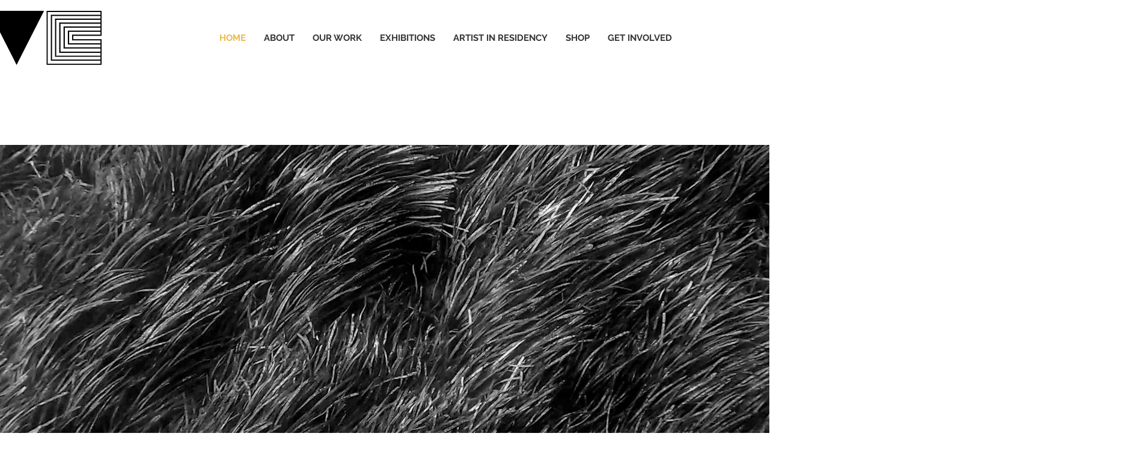

--- FILE ---
content_type: text/html; charset=UTF-8
request_url: https://www.vallettacontemporary.com/
body_size: 169585
content:
<!DOCTYPE html>
<html lang="en">
<head>
  
  <meta charset='utf-8'>
  <meta name="viewport" content="width=device-width, initial-scale=1" id="wixDesktopViewport" />
  <meta http-equiv="X-UA-Compatible" content="IE=edge">
  <meta name="generator" content="Wix.com Website Builder"/>

  <link rel="icon" sizes="192x192" href="https://static.wixstatic.com/media/0d56e1_e539cedea2db493dba7b72f4f88b23e6%7Emv2.jpg/v1/fill/w_192%2Ch_192%2Clg_1%2Cusm_0.66_1.00_0.01/0d56e1_e539cedea2db493dba7b72f4f88b23e6%7Emv2.jpg" type="image/jpeg"/>
  <link rel="shortcut icon" href="https://static.wixstatic.com/media/0d56e1_e539cedea2db493dba7b72f4f88b23e6%7Emv2.jpg/v1/fill/w_32%2Ch_32%2Clg_1%2Cusm_0.66_1.00_0.01/0d56e1_e539cedea2db493dba7b72f4f88b23e6%7Emv2.jpg" type="image/jpeg"/>
  <link rel="apple-touch-icon" href="https://static.wixstatic.com/media/0d56e1_e539cedea2db493dba7b72f4f88b23e6%7Emv2.jpg/v1/fill/w_180%2Ch_180%2Clg_1%2Cusm_0.66_1.00_0.01/0d56e1_e539cedea2db493dba7b72f4f88b23e6%7Emv2.jpg" type="image/jpeg"/>

  <!-- Safari Pinned Tab Icon -->
  <!-- <link rel="mask-icon" href="https://static.wixstatic.com/media/0d56e1_e539cedea2db493dba7b72f4f88b23e6%7Emv2.jpg/v1/fill/w_32%2Ch_32%2Clg_1%2Cusm_0.66_1.00_0.01/0d56e1_e539cedea2db493dba7b72f4f88b23e6%7Emv2.jpg"> -->

  <!-- Original trials -->
  


  <!-- Segmenter Polyfill -->
  <script>
    if (!window.Intl || !window.Intl.Segmenter) {
      (function() {
        var script = document.createElement('script');
        script.src = 'https://static.parastorage.com/unpkg/@formatjs/intl-segmenter@11.7.10/polyfill.iife.js';
        document.head.appendChild(script);
      })();
    }
  </script>

  <!-- Legacy Polyfills -->
  <script nomodule="" src="https://static.parastorage.com/unpkg/core-js-bundle@3.2.1/minified.js"></script>
  <script nomodule="" src="https://static.parastorage.com/unpkg/focus-within-polyfill@5.0.9/dist/focus-within-polyfill.js"></script>

  <!-- Performance API Polyfills -->
  <script>
  (function () {
    var noop = function noop() {};
    if ("performance" in window === false) {
      window.performance = {};
    }
    window.performance.mark = performance.mark || noop;
    window.performance.measure = performance.measure || noop;
    if ("now" in window.performance === false) {
      var nowOffset = Date.now();
      if (performance.timing && performance.timing.navigationStart) {
        nowOffset = performance.timing.navigationStart;
      }
      window.performance.now = function now() {
        return Date.now() - nowOffset;
      };
    }
  })();
  </script>

  <!-- Globals Definitions -->
  <script>
    (function () {
      var now = Date.now()
      window.initialTimestamps = {
        initialTimestamp: now,
        initialRequestTimestamp: Math.round(performance.timeOrigin ? performance.timeOrigin : now - performance.now())
      }

      window.thunderboltTag = "libs-releases-GA-local"
      window.thunderboltVersion = "1.16780.0"
    })();
  </script>

  <!-- Essential Viewer Model -->
  <script type="application/json" id="wix-essential-viewer-model">{"fleetConfig":{"fleetName":"wix-thunderbolt","type":"GA","code":0},"mode":{"qa":false,"enableTestApi":false,"debug":false,"ssrIndicator":false,"ssrOnly":false,"siteAssetsFallback":"enable","versionIndicator":false},"componentsLibrariesTopology":[{"artifactId":"editor-elements","namespace":"wixui","url":"https:\/\/static.parastorage.com\/services\/editor-elements\/1.14853.0"},{"artifactId":"editor-elements","namespace":"dsgnsys","url":"https:\/\/static.parastorage.com\/services\/editor-elements\/1.14853.0"}],"siteFeaturesConfigs":{"sessionManager":{"isRunningInDifferentSiteContext":false}},"language":{"userLanguage":"en"},"siteAssets":{"clientTopology":{"mediaRootUrl":"https:\/\/static.wixstatic.com","staticMediaUrl":"https:\/\/static.wixstatic.com\/media","moduleRepoUrl":"https:\/\/static.parastorage.com\/unpkg","fileRepoUrl":"https:\/\/static.parastorage.com\/services","viewerAppsUrl":"https:\/\/viewer-apps.parastorage.com","viewerAssetsUrl":"https:\/\/viewer-assets.parastorage.com","siteAssetsUrl":"https:\/\/siteassets.parastorage.com","pageJsonServerUrls":["https:\/\/pages.parastorage.com","https:\/\/staticorigin.wixstatic.com","https:\/\/www.vallettacontemporary.com","https:\/\/fallback.wix.com\/wix-html-editor-pages-webapp\/page"],"pathOfTBModulesInFileRepoForFallback":"wix-thunderbolt\/dist\/"}},"siteFeatures":["accessibility","appMonitoring","assetsLoader","businessLogger","captcha","clickHandlerRegistrar","commonConfig","componentsLoader","componentsRegistry","consentPolicy","contentReflow","cyclicTabbing","domSelectors","domStore","dynamicPages","environmentWixCodeSdk","environment","lightbox","locationWixCodeSdk","mpaNavigation","navigationManager","navigationPhases","ooi","pages","panorama","protectedPages","renderer","reporter","routerFetch","router","scrollRestoration","seoWixCodeSdk","seo","sessionManager","siteMembersWixCodeSdk","siteMembers","siteScrollBlocker","siteWixCodeSdk","speculationRules","ssrCache","stores","structureApi","thunderboltInitializer","tpaCommons","translations","usedPlatformApis","warmupData","windowMessageRegistrar","windowWixCodeSdk","wixCustomElementComponent","wixEmbedsApi","componentsReact","platform"],"site":{"externalBaseUrl":"https:\/\/www.vallettacontemporary.com","isSEO":false},"media":{"staticMediaUrl":"https:\/\/static.wixstatic.com\/media","mediaRootUrl":"https:\/\/static.wixstatic.com\/","staticVideoUrl":"https:\/\/video.wixstatic.com\/"},"requestUrl":"https:\/\/www.vallettacontemporary.com\/","rollout":{"siteAssetsVersionsRollout":false,"isDACRollout":0,"isTBRollout":false},"commonConfig":{"brand":"wix","host":"VIEWER","bsi":"","consentPolicy":{},"consentPolicyHeader":{},"siteRevision":"5784","renderingFlow":"NONE","language":"en","locale":"en-mt"},"interactionSampleRatio":0.01,"accessTokensUrl":"https:\/\/www.vallettacontemporary.com\/_api\/v1\/access-tokens","isExcludedFromSecurityExperiments":false,"experiments":{"specs.thunderbolt.hardenFetchAndXHR":true,"specs.thunderbolt.securityExperiments":true,"specs.thunderbolt.browserCacheReload":true,"specs.thunderbolt.removeDynamicModelTopology":true}}</script>
  <script>window.viewerModel = JSON.parse(document.getElementById('wix-essential-viewer-model').textContent)</script>

  <script>
    window.commonConfig = viewerModel.commonConfig
  </script>

  
  <!-- BEGIN handleAccessTokens bundle -->

  <script data-url="https://static.parastorage.com/services/wix-thunderbolt/dist/handleAccessTokens.inline.4f2f9a53.bundle.min.js">(()=>{"use strict";function e(e){let{context:o,property:r,value:n,enumerable:i=!0}=e,c=e.get,l=e.set;if(!r||void 0===n&&!c&&!l)return new Error("property and value are required");let a=o||globalThis,s=a?.[r],u={};if(void 0!==n)u.value=n;else{if(c){let e=t(c);e&&(u.get=e)}if(l){let e=t(l);e&&(u.set=e)}}let p={...u,enumerable:i||!1,configurable:!1};void 0!==n&&(p.writable=!1);try{Object.defineProperty(a,r,p)}catch(e){return e instanceof TypeError?s:e}return s}function t(e,t){return"function"==typeof e?e:!0===e?.async&&"function"==typeof e.func?t?async function(t){return e.func(t)}:async function(){return e.func()}:"function"==typeof e?.func?e.func:void 0}try{e({property:"strictDefine",value:e})}catch{}try{e({property:"defineStrictObject",value:r})}catch{}try{e({property:"defineStrictMethod",value:n})}catch{}var o=["toString","toLocaleString","valueOf","constructor","prototype"];function r(t){let{context:n,property:c,propertiesToExclude:l=[],skipPrototype:a=!1,hardenPrototypePropertiesToExclude:s=[]}=t;if(!c)return new Error("property is required");let u=(n||globalThis)[c],p={},f=i(n,c);u&&("object"==typeof u||"function"==typeof u)&&Reflect.ownKeys(u).forEach(t=>{if(!l.includes(t)&&!o.includes(t)){let o=i(u,t);if(o&&(o.writable||o.configurable)){let{value:r,get:n,set:i,enumerable:c=!1}=o,l={};void 0!==r?l.value=r:n?l.get=n:i&&(l.set=i);try{let o=e({context:u,property:t,...l,enumerable:c});p[t]=o}catch(e){if(!(e instanceof TypeError))throw e;try{p[t]=o.value||o.get||o.set}catch{}}}}});let d={originalObject:u,originalProperties:p};if(!a&&void 0!==u?.prototype){let e=r({context:u,property:"prototype",propertiesToExclude:s,skipPrototype:!0});e instanceof Error||(d.originalPrototype=e?.originalObject,d.originalPrototypeProperties=e?.originalProperties)}return e({context:n,property:c,value:u,enumerable:f?.enumerable}),d}function n(t,o){let r=(o||globalThis)[t],n=i(o||globalThis,t);return r&&n&&(n.writable||n.configurable)?(Object.freeze(r),e({context:globalThis,property:t,value:r})):r}function i(e,t){if(e&&t)try{return Reflect.getOwnPropertyDescriptor(e,t)}catch{return}}function c(e){if("string"!=typeof e)return e;try{return decodeURIComponent(e).toLowerCase().trim()}catch{return e.toLowerCase().trim()}}function l(e,t){let o="";if("string"==typeof e)o=e.split("=")[0]?.trim()||"";else{if(!e||"string"!=typeof e.name)return!1;o=e.name}return t.has(c(o)||"")}function a(e,t){let o;return o="string"==typeof e?e.split(";").map(e=>e.trim()).filter(e=>e.length>0):e||[],o.filter(e=>!l(e,t))}var s=null;function u(){return null===s&&(s=typeof Document>"u"?void 0:Object.getOwnPropertyDescriptor(Document.prototype,"cookie")),s}function p(t,o){if(!globalThis?.cookieStore)return;let r=globalThis.cookieStore.get.bind(globalThis.cookieStore),n=globalThis.cookieStore.getAll.bind(globalThis.cookieStore),i=globalThis.cookieStore.set.bind(globalThis.cookieStore),c=globalThis.cookieStore.delete.bind(globalThis.cookieStore);return e({context:globalThis.CookieStore.prototype,property:"get",value:async function(e){return l(("string"==typeof e?e:e.name)||"",t)?null:r.call(this,e)},enumerable:!0}),e({context:globalThis.CookieStore.prototype,property:"getAll",value:async function(){return a(await n.apply(this,Array.from(arguments)),t)},enumerable:!0}),e({context:globalThis.CookieStore.prototype,property:"set",value:async function(){let e=Array.from(arguments);if(!l(1===e.length?e[0].name:e[0],t))return i.apply(this,e);o&&console.warn(o)},enumerable:!0}),e({context:globalThis.CookieStore.prototype,property:"delete",value:async function(){let e=Array.from(arguments);if(!l(1===e.length?e[0].name:e[0],t))return c.apply(this,e)},enumerable:!0}),e({context:globalThis.cookieStore,property:"prototype",value:globalThis.CookieStore.prototype,enumerable:!1}),e({context:globalThis,property:"cookieStore",value:globalThis.cookieStore,enumerable:!0}),{get:r,getAll:n,set:i,delete:c}}var f=["TextEncoder","TextDecoder","XMLHttpRequestEventTarget","EventTarget","URL","JSON","Reflect","Object","Array","Map","Set","WeakMap","WeakSet","Promise","Symbol","Error"],d=["addEventListener","removeEventListener","dispatchEvent","encodeURI","encodeURIComponent","decodeURI","decodeURIComponent"];const y=(e,t)=>{try{const o=t?t.get.call(document):document.cookie;return o.split(";").map(e=>e.trim()).filter(t=>t?.startsWith(e))[0]?.split("=")[1]}catch(e){return""}},g=(e="",t="",o="/")=>`${e}=; ${t?`domain=${t};`:""} max-age=0; path=${o}; expires=Thu, 01 Jan 1970 00:00:01 GMT`;function m(){(function(){if("undefined"!=typeof window){const e=performance.getEntriesByType("navigation")[0];return"back_forward"===(e?.type||"")}return!1})()&&function(){const{counter:e}=function(){const e=b("getItem");if(e){const[t,o]=e.split("-"),r=o?parseInt(o,10):0;if(r>=3){const e=t?Number(t):0;if(Date.now()-e>6e4)return{counter:0}}return{counter:r}}return{counter:0}}();e<3?(!function(e=1){b("setItem",`${Date.now()}-${e}`)}(e+1),window.location.reload()):console.error("ATS: Max reload attempts reached")}()}function b(e,t){try{return sessionStorage[e]("reload",t||"")}catch(e){console.error("ATS: Error calling sessionStorage:",e)}}const h="client-session-bind",v="sec-fetch-unsupported",{experiments:w}=window.viewerModel,T=[h,"client-binding",v,"svSession","smSession","server-session-bind","wixSession2","wixSession3"].map(e=>e.toLowerCase()),{cookie:S}=function(t,o){let r=new Set(t);return e({context:document,property:"cookie",set:{func:e=>function(e,t,o,r){let n=u(),i=c(t.split(";")[0]||"")||"";[...o].every(e=>!i.startsWith(e.toLowerCase()))&&n?.set?n.set.call(e,t):r&&console.warn(r)}(document,e,r,o)},get:{func:()=>function(e,t){let o=u();if(!o?.get)throw new Error("Cookie descriptor or getter not available");return a(o.get.call(e),t).join("; ")}(document,r)},enumerable:!0}),{cookieStore:p(r,o),cookie:u()}}(T),k="tbReady",x="security_overrideGlobals",{experiments:E,siteFeaturesConfigs:C,accessTokensUrl:P}=window.viewerModel,R=P,M={},O=(()=>{const e=y(h,S);if(w["specs.thunderbolt.browserCacheReload"]){y(v,S)||e?b("removeItem"):m()}return(()=>{const e=g(h),t=g(h,location.hostname);S.set.call(document,e),S.set.call(document,t)})(),e})();O&&(M["client-binding"]=O);const D=fetch;addEventListener(k,function e(t){const{logger:o}=t.detail;try{window.tb.init({fetch:D,fetchHeaders:M})}catch(e){const t=new Error("TB003");o.meter(`${x}_${t.message}`,{paramsOverrides:{errorType:x,eventString:t.message}}),window?.viewerModel?.mode.debug&&console.error(e)}finally{removeEventListener(k,e)}}),E["specs.thunderbolt.hardenFetchAndXHR"]||(window.fetchDynamicModel=()=>C.sessionManager.isRunningInDifferentSiteContext?Promise.resolve({}):fetch(R,{credentials:"same-origin",headers:M}).then(function(e){if(!e.ok)throw new Error(`[${e.status}]${e.statusText}`);return e.json()}),window.dynamicModelPromise=window.fetchDynamicModel())})();
//# sourceMappingURL=https://static.parastorage.com/services/wix-thunderbolt/dist/handleAccessTokens.inline.4f2f9a53.bundle.min.js.map</script>

<!-- END handleAccessTokens bundle -->

<!-- BEGIN overrideGlobals bundle -->

<script data-url="https://static.parastorage.com/services/wix-thunderbolt/dist/overrideGlobals.inline.ec13bfcf.bundle.min.js">(()=>{"use strict";function e(e){let{context:r,property:o,value:n,enumerable:i=!0}=e,c=e.get,a=e.set;if(!o||void 0===n&&!c&&!a)return new Error("property and value are required");let l=r||globalThis,u=l?.[o],s={};if(void 0!==n)s.value=n;else{if(c){let e=t(c);e&&(s.get=e)}if(a){let e=t(a);e&&(s.set=e)}}let p={...s,enumerable:i||!1,configurable:!1};void 0!==n&&(p.writable=!1);try{Object.defineProperty(l,o,p)}catch(e){return e instanceof TypeError?u:e}return u}function t(e,t){return"function"==typeof e?e:!0===e?.async&&"function"==typeof e.func?t?async function(t){return e.func(t)}:async function(){return e.func()}:"function"==typeof e?.func?e.func:void 0}try{e({property:"strictDefine",value:e})}catch{}try{e({property:"defineStrictObject",value:o})}catch{}try{e({property:"defineStrictMethod",value:n})}catch{}var r=["toString","toLocaleString","valueOf","constructor","prototype"];function o(t){let{context:n,property:c,propertiesToExclude:a=[],skipPrototype:l=!1,hardenPrototypePropertiesToExclude:u=[]}=t;if(!c)return new Error("property is required");let s=(n||globalThis)[c],p={},f=i(n,c);s&&("object"==typeof s||"function"==typeof s)&&Reflect.ownKeys(s).forEach(t=>{if(!a.includes(t)&&!r.includes(t)){let r=i(s,t);if(r&&(r.writable||r.configurable)){let{value:o,get:n,set:i,enumerable:c=!1}=r,a={};void 0!==o?a.value=o:n?a.get=n:i&&(a.set=i);try{let r=e({context:s,property:t,...a,enumerable:c});p[t]=r}catch(e){if(!(e instanceof TypeError))throw e;try{p[t]=r.value||r.get||r.set}catch{}}}}});let d={originalObject:s,originalProperties:p};if(!l&&void 0!==s?.prototype){let e=o({context:s,property:"prototype",propertiesToExclude:u,skipPrototype:!0});e instanceof Error||(d.originalPrototype=e?.originalObject,d.originalPrototypeProperties=e?.originalProperties)}return e({context:n,property:c,value:s,enumerable:f?.enumerable}),d}function n(t,r){let o=(r||globalThis)[t],n=i(r||globalThis,t);return o&&n&&(n.writable||n.configurable)?(Object.freeze(o),e({context:globalThis,property:t,value:o})):o}function i(e,t){if(e&&t)try{return Reflect.getOwnPropertyDescriptor(e,t)}catch{return}}function c(e){if("string"!=typeof e)return e;try{return decodeURIComponent(e).toLowerCase().trim()}catch{return e.toLowerCase().trim()}}function a(e,t){return e instanceof Headers?e.forEach((r,o)=>{l(o,t)||e.delete(o)}):Object.keys(e).forEach(r=>{l(r,t)||delete e[r]}),e}function l(e,t){return!t.has(c(e)||"")}function u(e,t){let r=!0,o=function(e){let t,r;if(globalThis.Request&&e instanceof Request)t=e.url;else{if("function"!=typeof e?.toString)throw new Error("Unsupported type for url");t=e.toString()}try{return new URL(t).pathname}catch{return r=t.replace(/#.+/gi,"").split("?").shift(),r.startsWith("/")?r:`/${r}`}}(e),n=c(o);return n&&t.some(e=>n.includes(e))&&(r=!1),r}function s(t,r,o){let n=fetch,i=XMLHttpRequest,c=new Set(r);function s(){let e=new i,r=e.open,n=e.setRequestHeader;return e.open=function(){let n=Array.from(arguments),i=n[1];if(n.length<2||u(i,t))return r.apply(e,n);throw new Error(o||`Request not allowed for path ${i}`)},e.setRequestHeader=function(t,r){l(decodeURIComponent(t),c)&&n.call(e,t,r)},e}return e({property:"fetch",value:function(){let e=function(e,t){return globalThis.Request&&e[0]instanceof Request&&e[0]?.headers?a(e[0].headers,t):e[1]?.headers&&a(e[1].headers,t),e}(arguments,c);return u(arguments[0],t)?n.apply(globalThis,Array.from(e)):new Promise((e,t)=>{t(new Error(o||`Request not allowed for path ${arguments[0]}`))})},enumerable:!0}),e({property:"XMLHttpRequest",value:s,enumerable:!0}),Object.keys(i).forEach(e=>{s[e]=i[e]}),{fetch:n,XMLHttpRequest:i}}var p=["TextEncoder","TextDecoder","XMLHttpRequestEventTarget","EventTarget","URL","JSON","Reflect","Object","Array","Map","Set","WeakMap","WeakSet","Promise","Symbol","Error"],f=["addEventListener","removeEventListener","dispatchEvent","encodeURI","encodeURIComponent","decodeURI","decodeURIComponent"];const d=function(){let t=globalThis.open,r=document.open;function o(e,r,o){let n="string"!=typeof e,i=t.call(window,e,r,o);return n||e&&function(e){return e.startsWith("//")&&/(?:[a-z0-9](?:[a-z0-9-]{0,61}[a-z0-9])?\.)+[a-z0-9][a-z0-9-]{0,61}[a-z0-9]/g.test(`${location.protocol}:${e}`)&&(e=`${location.protocol}${e}`),!e.startsWith("http")||new URL(e).hostname===location.hostname}(e)?{}:i}return e({property:"open",value:o,context:globalThis,enumerable:!0}),e({property:"open",value:function(e,t,n){return e?o(e,t,n):r.call(document,e||"",t||"",n||"")},context:document,enumerable:!0}),{open:t,documentOpen:r}},y=function(){let t=document.createElement,r=Element.prototype.setAttribute,o=Element.prototype.setAttributeNS;return e({property:"createElement",context:document,value:function(n,i){let a=t.call(document,n,i);if("iframe"===c(n)){e({property:"srcdoc",context:a,get:()=>"",set:()=>{console.warn("`srcdoc` is not allowed in iframe elements.")}});let t=function(e,t){"srcdoc"!==e.toLowerCase()?r.call(a,e,t):console.warn("`srcdoc` attribute is not allowed to be set.")},n=function(e,t,r){"srcdoc"!==t.toLowerCase()?o.call(a,e,t,r):console.warn("`srcdoc` attribute is not allowed to be set.")};a.setAttribute=t,a.setAttributeNS=n}return a},enumerable:!0}),{createElement:t,setAttribute:r,setAttributeNS:o}},m=["client-binding"],b=["/_api/v1/access-tokens","/_api/v2/dynamicmodel","/_api/one-app-session-web/v3/businesses"],h=function(){let t=setTimeout,r=setInterval;return o("setTimeout",0,globalThis),o("setInterval",0,globalThis),{setTimeout:t,setInterval:r};function o(t,r,o){let n=o||globalThis,i=n[t];if(!i||"function"!=typeof i)throw new Error(`Function ${t} not found or is not a function`);e({property:t,value:function(){let e=Array.from(arguments);if("string"!=typeof e[r])return i.apply(n,e);console.warn(`Calling ${t} with a String Argument at index ${r} is not allowed`)},context:o,enumerable:!0})}},v=function(){if(navigator&&"serviceWorker"in navigator){let t=navigator.serviceWorker.register;return e({context:navigator.serviceWorker,property:"register",value:function(){console.log("Service worker registration is not allowed")},enumerable:!0}),{register:t}}return{}};performance.mark("overrideGlobals started");const{isExcludedFromSecurityExperiments:g,experiments:w}=window.viewerModel,E=!g&&w["specs.thunderbolt.securityExperiments"];try{d(),E&&y(),w["specs.thunderbolt.hardenFetchAndXHR"]&&E&&s(b,m),v(),(e=>{let t=[],r=[];r=r.concat(["TextEncoder","TextDecoder"]),e&&(r=r.concat(["XMLHttpRequestEventTarget","EventTarget"])),r=r.concat(["URL","JSON"]),e&&(t=t.concat(["addEventListener","removeEventListener"])),t=t.concat(["encodeURI","encodeURIComponent","decodeURI","decodeURIComponent"]),r=r.concat(["String","Number"]),e&&r.push("Object"),r=r.concat(["Reflect"]),t.forEach(e=>{n(e),["addEventListener","removeEventListener"].includes(e)&&n(e,document)}),r.forEach(e=>{o({property:e})})})(E),E&&h()}catch(e){window?.viewerModel?.mode.debug&&console.error(e);const t=new Error("TB006");window.fedops?.reportError(t,"security_overrideGlobals"),window.Sentry?window.Sentry.captureException(t):globalThis.defineStrictProperty("sentryBuffer",[t],window,!1)}performance.mark("overrideGlobals ended")})();
//# sourceMappingURL=https://static.parastorage.com/services/wix-thunderbolt/dist/overrideGlobals.inline.ec13bfcf.bundle.min.js.map</script>

<!-- END overrideGlobals bundle -->


  
  <script>
    window.commonConfig = viewerModel.commonConfig

	
  </script>

  <!-- Initial CSS -->
  <style data-url="https://static.parastorage.com/services/wix-thunderbolt/dist/main.347af09f.min.css">@keyframes slide-horizontal-new{0%{transform:translateX(100%)}}@keyframes slide-horizontal-old{80%{opacity:1}to{opacity:0;transform:translateX(-100%)}}@keyframes slide-vertical-new{0%{transform:translateY(-100%)}}@keyframes slide-vertical-old{80%{opacity:1}to{opacity:0;transform:translateY(100%)}}@keyframes out-in-new{0%{opacity:0}}@keyframes out-in-old{to{opacity:0}}:root:active-view-transition{view-transition-name:none}::view-transition{pointer-events:none}:root:active-view-transition::view-transition-new(page-group),:root:active-view-transition::view-transition-old(page-group){animation-duration:.6s;cursor:wait;pointer-events:all}:root:active-view-transition-type(SlideHorizontal)::view-transition-old(page-group){animation:slide-horizontal-old .6s cubic-bezier(.83,0,.17,1) forwards;mix-blend-mode:normal}:root:active-view-transition-type(SlideHorizontal)::view-transition-new(page-group){animation:slide-horizontal-new .6s cubic-bezier(.83,0,.17,1) backwards;mix-blend-mode:normal}:root:active-view-transition-type(SlideVertical)::view-transition-old(page-group){animation:slide-vertical-old .6s cubic-bezier(.83,0,.17,1) forwards;mix-blend-mode:normal}:root:active-view-transition-type(SlideVertical)::view-transition-new(page-group){animation:slide-vertical-new .6s cubic-bezier(.83,0,.17,1) backwards;mix-blend-mode:normal}:root:active-view-transition-type(OutIn)::view-transition-old(page-group){animation:out-in-old .35s cubic-bezier(.22,1,.36,1) forwards}:root:active-view-transition-type(OutIn)::view-transition-new(page-group){animation:out-in-new .35s cubic-bezier(.64,0,.78,0) .35s backwards}@media(prefers-reduced-motion:reduce){::view-transition-group(*),::view-transition-new(*),::view-transition-old(*){animation:none!important}}body,html{background:transparent;border:0;margin:0;outline:0;padding:0;vertical-align:baseline}body{--scrollbar-width:0px;font-family:Arial,Helvetica,sans-serif;font-size:10px}body,html{height:100%}body{overflow-x:auto;overflow-y:scroll}body:not(.responsive) #site-root{min-width:var(--site-width);width:100%}body:not([data-js-loaded]) [data-hide-prejs]{visibility:hidden}interact-element{display:contents}#SITE_CONTAINER{position:relative}:root{--one-unit:1vw;--section-max-width:9999px;--spx-stopper-max:9999px;--spx-stopper-min:0px;--browser-zoom:1}@supports(-webkit-appearance:none) and (stroke-color:transparent){:root{--safari-sticky-fix:opacity;--experimental-safari-sticky-fix:translateZ(0)}}@supports(container-type:inline-size){:root{--one-unit:1cqw}}[id^=oldHoverBox-]{mix-blend-mode:plus-lighter;transition:opacity .5s ease,visibility .5s ease}[data-mesh-id$=inlineContent-gridContainer]:has(>[id^=oldHoverBox-]){isolation:isolate}</style>
<style data-url="https://static.parastorage.com/services/wix-thunderbolt/dist/main.renderer.9cb0985f.min.css">a,abbr,acronym,address,applet,b,big,blockquote,button,caption,center,cite,code,dd,del,dfn,div,dl,dt,em,fieldset,font,footer,form,h1,h2,h3,h4,h5,h6,header,i,iframe,img,ins,kbd,label,legend,li,nav,object,ol,p,pre,q,s,samp,section,small,span,strike,strong,sub,sup,table,tbody,td,tfoot,th,thead,title,tr,tt,u,ul,var{background:transparent;border:0;margin:0;outline:0;padding:0;vertical-align:baseline}input,select,textarea{box-sizing:border-box;font-family:Helvetica,Arial,sans-serif}ol,ul{list-style:none}blockquote,q{quotes:none}ins{text-decoration:none}del{text-decoration:line-through}table{border-collapse:collapse;border-spacing:0}a{cursor:pointer;text-decoration:none}.testStyles{overflow-y:hidden}.reset-button{-webkit-appearance:none;background:none;border:0;color:inherit;font:inherit;line-height:normal;outline:0;overflow:visible;padding:0;-webkit-user-select:none;-moz-user-select:none;-ms-user-select:none}:focus{outline:none}body.device-mobile-optimized:not(.disable-site-overflow){overflow-x:hidden;overflow-y:scroll}body.device-mobile-optimized:not(.responsive) #SITE_CONTAINER{margin-left:auto;margin-right:auto;overflow-x:visible;position:relative;width:320px}body.device-mobile-optimized:not(.responsive):not(.blockSiteScrolling) #SITE_CONTAINER{margin-top:0}body.device-mobile-optimized>*{max-width:100%!important}body.device-mobile-optimized #site-root{overflow-x:hidden;overflow-y:hidden}@supports(overflow:clip){body.device-mobile-optimized #site-root{overflow-x:clip;overflow-y:clip}}body.device-mobile-non-optimized #SITE_CONTAINER #site-root{overflow-x:clip;overflow-y:clip}body.device-mobile-non-optimized.fullScreenMode{background-color:#5f6360}body.device-mobile-non-optimized.fullScreenMode #MOBILE_ACTIONS_MENU,body.device-mobile-non-optimized.fullScreenMode #SITE_BACKGROUND,body.device-mobile-non-optimized.fullScreenMode #site-root,body.fullScreenMode #WIX_ADS{visibility:hidden}body.fullScreenMode{overflow-x:hidden!important;overflow-y:hidden!important}body.fullScreenMode.device-mobile-optimized #TINY_MENU{opacity:0;pointer-events:none}body.fullScreenMode-scrollable.device-mobile-optimized{overflow-x:hidden!important;overflow-y:auto!important}body.fullScreenMode-scrollable.device-mobile-optimized #masterPage,body.fullScreenMode-scrollable.device-mobile-optimized #site-root{overflow-x:hidden!important;overflow-y:hidden!important}body.fullScreenMode-scrollable.device-mobile-optimized #SITE_BACKGROUND,body.fullScreenMode-scrollable.device-mobile-optimized #masterPage{height:auto!important}body.fullScreenMode-scrollable.device-mobile-optimized #masterPage.mesh-layout{height:0!important}body.blockSiteScrolling,body.siteScrollingBlocked{position:fixed;width:100%}body.blockSiteScrolling #SITE_CONTAINER{margin-top:calc(var(--blocked-site-scroll-margin-top)*-1)}#site-root{margin:0 auto;min-height:100%;position:relative;top:var(--wix-ads-height)}#site-root img:not([src]){visibility:hidden}#site-root svg img:not([src]){visibility:visible}.auto-generated-link{color:inherit}#SCROLL_TO_BOTTOM,#SCROLL_TO_TOP{height:0}.has-click-trigger{cursor:pointer}.fullScreenOverlay{bottom:0;display:flex;justify-content:center;left:0;overflow-y:hidden;position:fixed;right:0;top:-60px;z-index:1005}.fullScreenOverlay>.fullScreenOverlayContent{bottom:0;left:0;margin:0 auto;overflow:hidden;position:absolute;right:0;top:60px;transform:translateZ(0)}[data-mesh-id$=centeredContent],[data-mesh-id$=form],[data-mesh-id$=inlineContent]{pointer-events:none;position:relative}[data-mesh-id$=-gridWrapper],[data-mesh-id$=-rotated-wrapper]{pointer-events:none}[data-mesh-id$=-gridContainer]>*,[data-mesh-id$=-rotated-wrapper]>*,[data-mesh-id$=inlineContent]>:not([data-mesh-id$=-gridContainer]){pointer-events:auto}.device-mobile-optimized #masterPage.mesh-layout #SOSP_CONTAINER_CUSTOM_ID{grid-area:2/1/3/2;-ms-grid-row:2;position:relative}#masterPage.mesh-layout{-ms-grid-rows:max-content max-content min-content max-content;-ms-grid-columns:100%;align-items:start;display:-ms-grid;display:grid;grid-template-columns:100%;grid-template-rows:max-content max-content min-content max-content;justify-content:stretch}#masterPage.mesh-layout #PAGES_CONTAINER,#masterPage.mesh-layout #SITE_FOOTER-placeholder,#masterPage.mesh-layout #SITE_FOOTER_WRAPPER,#masterPage.mesh-layout #SITE_HEADER-placeholder,#masterPage.mesh-layout #SITE_HEADER_WRAPPER,#masterPage.mesh-layout #SOSP_CONTAINER_CUSTOM_ID[data-state~=mobileView],#masterPage.mesh-layout #soapAfterPagesContainer,#masterPage.mesh-layout #soapBeforePagesContainer{-ms-grid-row-align:start;-ms-grid-column-align:start;-ms-grid-column:1}#masterPage.mesh-layout #SITE_HEADER-placeholder,#masterPage.mesh-layout #SITE_HEADER_WRAPPER{grid-area:1/1/2/2;-ms-grid-row:1}#masterPage.mesh-layout #PAGES_CONTAINER,#masterPage.mesh-layout #soapAfterPagesContainer,#masterPage.mesh-layout #soapBeforePagesContainer{grid-area:3/1/4/2;-ms-grid-row:3}#masterPage.mesh-layout #soapAfterPagesContainer,#masterPage.mesh-layout #soapBeforePagesContainer{width:100%}#masterPage.mesh-layout #PAGES_CONTAINER{align-self:stretch}#masterPage.mesh-layout main#PAGES_CONTAINER{display:block}#masterPage.mesh-layout #SITE_FOOTER-placeholder,#masterPage.mesh-layout #SITE_FOOTER_WRAPPER{grid-area:4/1/5/2;-ms-grid-row:4}#masterPage.mesh-layout #SITE_PAGES,#masterPage.mesh-layout [data-mesh-id=PAGES_CONTAINERcenteredContent],#masterPage.mesh-layout [data-mesh-id=PAGES_CONTAINERinlineContent]{height:100%}#masterPage.mesh-layout.desktop>*{width:100%}#masterPage.mesh-layout #PAGES_CONTAINER,#masterPage.mesh-layout #SITE_FOOTER,#masterPage.mesh-layout #SITE_FOOTER_WRAPPER,#masterPage.mesh-layout #SITE_HEADER,#masterPage.mesh-layout #SITE_HEADER_WRAPPER,#masterPage.mesh-layout #SITE_PAGES,#masterPage.mesh-layout #masterPageinlineContent{position:relative}#masterPage.mesh-layout #SITE_HEADER{grid-area:1/1/2/2}#masterPage.mesh-layout #SITE_FOOTER{grid-area:4/1/5/2}#masterPage.mesh-layout.overflow-x-clip #SITE_FOOTER,#masterPage.mesh-layout.overflow-x-clip #SITE_HEADER{overflow-x:clip}[data-z-counter]{z-index:0}[data-z-counter="0"]{z-index:auto}.wixSiteProperties{-webkit-font-smoothing:antialiased;-moz-osx-font-smoothing:grayscale}:root{--wst-button-color-fill-primary:rgb(var(--color_48));--wst-button-color-border-primary:rgb(var(--color_49));--wst-button-color-text-primary:rgb(var(--color_50));--wst-button-color-fill-primary-hover:rgb(var(--color_51));--wst-button-color-border-primary-hover:rgb(var(--color_52));--wst-button-color-text-primary-hover:rgb(var(--color_53));--wst-button-color-fill-primary-disabled:rgb(var(--color_54));--wst-button-color-border-primary-disabled:rgb(var(--color_55));--wst-button-color-text-primary-disabled:rgb(var(--color_56));--wst-button-color-fill-secondary:rgb(var(--color_57));--wst-button-color-border-secondary:rgb(var(--color_58));--wst-button-color-text-secondary:rgb(var(--color_59));--wst-button-color-fill-secondary-hover:rgb(var(--color_60));--wst-button-color-border-secondary-hover:rgb(var(--color_61));--wst-button-color-text-secondary-hover:rgb(var(--color_62));--wst-button-color-fill-secondary-disabled:rgb(var(--color_63));--wst-button-color-border-secondary-disabled:rgb(var(--color_64));--wst-button-color-text-secondary-disabled:rgb(var(--color_65));--wst-color-fill-base-1:rgb(var(--color_36));--wst-color-fill-base-2:rgb(var(--color_37));--wst-color-fill-base-shade-1:rgb(var(--color_38));--wst-color-fill-base-shade-2:rgb(var(--color_39));--wst-color-fill-base-shade-3:rgb(var(--color_40));--wst-color-fill-accent-1:rgb(var(--color_41));--wst-color-fill-accent-2:rgb(var(--color_42));--wst-color-fill-accent-3:rgb(var(--color_43));--wst-color-fill-accent-4:rgb(var(--color_44));--wst-color-fill-background-primary:rgb(var(--color_11));--wst-color-fill-background-secondary:rgb(var(--color_12));--wst-color-text-primary:rgb(var(--color_15));--wst-color-text-secondary:rgb(var(--color_14));--wst-color-action:rgb(var(--color_18));--wst-color-disabled:rgb(var(--color_39));--wst-color-title:rgb(var(--color_45));--wst-color-subtitle:rgb(var(--color_46));--wst-color-line:rgb(var(--color_47));--wst-font-style-h2:var(--font_2);--wst-font-style-h3:var(--font_3);--wst-font-style-h4:var(--font_4);--wst-font-style-h5:var(--font_5);--wst-font-style-h6:var(--font_6);--wst-font-style-body-large:var(--font_7);--wst-font-style-body-medium:var(--font_8);--wst-font-style-body-small:var(--font_9);--wst-font-style-body-x-small:var(--font_10);--wst-color-custom-1:rgb(var(--color_13));--wst-color-custom-2:rgb(var(--color_16));--wst-color-custom-3:rgb(var(--color_17));--wst-color-custom-4:rgb(var(--color_19));--wst-color-custom-5:rgb(var(--color_20));--wst-color-custom-6:rgb(var(--color_21));--wst-color-custom-7:rgb(var(--color_22));--wst-color-custom-8:rgb(var(--color_23));--wst-color-custom-9:rgb(var(--color_24));--wst-color-custom-10:rgb(var(--color_25));--wst-color-custom-11:rgb(var(--color_26));--wst-color-custom-12:rgb(var(--color_27));--wst-color-custom-13:rgb(var(--color_28));--wst-color-custom-14:rgb(var(--color_29));--wst-color-custom-15:rgb(var(--color_30));--wst-color-custom-16:rgb(var(--color_31));--wst-color-custom-17:rgb(var(--color_32));--wst-color-custom-18:rgb(var(--color_33));--wst-color-custom-19:rgb(var(--color_34));--wst-color-custom-20:rgb(var(--color_35))}.wix-presets-wrapper{display:contents}</style>

  <meta name="format-detection" content="telephone=no">
  <meta name="skype_toolbar" content="skype_toolbar_parser_compatible">
  
  

  

  
      <!--pageHtmlEmbeds.head start-->
      <script type="wix/htmlEmbeds" id="pageHtmlEmbeds.head start"></script>
    
      <script type="wix/htmlEmbeds" id="pageHtmlEmbeds.head end"></script>
      <!--pageHtmlEmbeds.head end-->
  

  <!-- head performance data start -->
  
  <!-- head performance data end -->
  

    


<meta http-equiv="X-Wix-Meta-Site-Id" content="0e97b9fa-950f-47f3-8985-1fb16f50ce64">
<meta http-equiv="X-Wix-Application-Instance-Id" content="1ced299e-70fd-442c-ba5b-894547fea09b">

    <meta http-equiv="X-Wix-Published-Version" content="5784"/>



    <meta http-equiv="etag" content="bug"/>

<!-- render-head end -->

<style data-href="https://static.parastorage.com/services/editor-elements-library/dist/thunderbolt/rb_wixui.thunderbolt_bootstrap.a1b00b19.min.css">.cwL6XW{cursor:pointer}.sNF2R0{opacity:0}.hLoBV3{transition:opacity var(--transition-duration) cubic-bezier(.37,0,.63,1)}.Rdf41z,.hLoBV3{opacity:1}.ftlZWo{transition:opacity var(--transition-duration) cubic-bezier(.37,0,.63,1)}.ATGlOr,.ftlZWo{opacity:0}.KQSXD0{transition:opacity var(--transition-duration) cubic-bezier(.64,0,.78,0)}.KQSXD0,.pagQKE{opacity:1}._6zG5H{opacity:0;transition:opacity var(--transition-duration) cubic-bezier(.22,1,.36,1)}.BB49uC{transform:translateX(100%)}.j9xE1V{transition:transform var(--transition-duration) cubic-bezier(.87,0,.13,1)}.ICs7Rs,.j9xE1V{transform:translateX(0)}.DxijZJ{transition:transform var(--transition-duration) cubic-bezier(.87,0,.13,1)}.B5kjYq,.DxijZJ{transform:translateX(-100%)}.cJijIV{transition:transform var(--transition-duration) cubic-bezier(.87,0,.13,1)}.cJijIV,.hOxaWM{transform:translateX(0)}.T9p3fN{transform:translateX(100%);transition:transform var(--transition-duration) cubic-bezier(.87,0,.13,1)}.qDxYJm{transform:translateY(100%)}.aA9V0P{transition:transform var(--transition-duration) cubic-bezier(.87,0,.13,1)}.YPXPAS,.aA9V0P{transform:translateY(0)}.Xf2zsA{transition:transform var(--transition-duration) cubic-bezier(.87,0,.13,1)}.Xf2zsA,.y7Kt7s{transform:translateY(-100%)}.EeUgMu{transition:transform var(--transition-duration) cubic-bezier(.87,0,.13,1)}.EeUgMu,.fdHrtm{transform:translateY(0)}.WIFaG4{transform:translateY(100%);transition:transform var(--transition-duration) cubic-bezier(.87,0,.13,1)}body:not(.responsive) .JsJXaX{overflow-x:clip}:root:active-view-transition .JsJXaX{view-transition-name:page-group}.AnQkDU{display:grid;grid-template-columns:1fr;grid-template-rows:1fr;height:100%}.AnQkDU>div{align-self:stretch!important;grid-area:1/1/2/2;justify-self:stretch!important}.StylableButton2545352419__root{-archetype:box;border:none;box-sizing:border-box;cursor:pointer;display:block;height:100%;min-height:10px;min-width:10px;padding:0;touch-action:manipulation;width:100%}.StylableButton2545352419__root[disabled]{pointer-events:none}.StylableButton2545352419__root:not(:hover):not([disabled]).StylableButton2545352419--hasBackgroundColor{background-color:var(--corvid-background-color)!important}.StylableButton2545352419__root:hover:not([disabled]).StylableButton2545352419--hasHoverBackgroundColor{background-color:var(--corvid-hover-background-color)!important}.StylableButton2545352419__root:not(:hover)[disabled].StylableButton2545352419--hasDisabledBackgroundColor{background-color:var(--corvid-disabled-background-color)!important}.StylableButton2545352419__root:not(:hover):not([disabled]).StylableButton2545352419--hasBorderColor{border-color:var(--corvid-border-color)!important}.StylableButton2545352419__root:hover:not([disabled]).StylableButton2545352419--hasHoverBorderColor{border-color:var(--corvid-hover-border-color)!important}.StylableButton2545352419__root:not(:hover)[disabled].StylableButton2545352419--hasDisabledBorderColor{border-color:var(--corvid-disabled-border-color)!important}.StylableButton2545352419__root.StylableButton2545352419--hasBorderRadius{border-radius:var(--corvid-border-radius)!important}.StylableButton2545352419__root.StylableButton2545352419--hasBorderWidth{border-width:var(--corvid-border-width)!important}.StylableButton2545352419__root:not(:hover):not([disabled]).StylableButton2545352419--hasColor,.StylableButton2545352419__root:not(:hover):not([disabled]).StylableButton2545352419--hasColor .StylableButton2545352419__label{color:var(--corvid-color)!important}.StylableButton2545352419__root:hover:not([disabled]).StylableButton2545352419--hasHoverColor,.StylableButton2545352419__root:hover:not([disabled]).StylableButton2545352419--hasHoverColor .StylableButton2545352419__label{color:var(--corvid-hover-color)!important}.StylableButton2545352419__root:not(:hover)[disabled].StylableButton2545352419--hasDisabledColor,.StylableButton2545352419__root:not(:hover)[disabled].StylableButton2545352419--hasDisabledColor .StylableButton2545352419__label{color:var(--corvid-disabled-color)!important}.StylableButton2545352419__link{-archetype:box;box-sizing:border-box;color:#000;text-decoration:none}.StylableButton2545352419__container{align-items:center;display:flex;flex-basis:auto;flex-direction:row;flex-grow:1;height:100%;justify-content:center;overflow:hidden;transition:all .2s ease,visibility 0s;width:100%}.StylableButton2545352419__label{-archetype:text;-controller-part-type:LayoutChildDisplayDropdown,LayoutFlexChildSpacing(first);max-width:100%;min-width:1.8em;overflow:hidden;text-align:center;text-overflow:ellipsis;transition:inherit;white-space:nowrap}.StylableButton2545352419__root.StylableButton2545352419--isMaxContent .StylableButton2545352419__label{text-overflow:unset}.StylableButton2545352419__root.StylableButton2545352419--isWrapText .StylableButton2545352419__label{min-width:10px;overflow-wrap:break-word;white-space:break-spaces;word-break:break-word}.StylableButton2545352419__icon{-archetype:icon;-controller-part-type:LayoutChildDisplayDropdown,LayoutFlexChildSpacing(last);flex-shrink:0;height:50px;min-width:1px;transition:inherit}.StylableButton2545352419__icon.StylableButton2545352419--override{display:block!important}.StylableButton2545352419__icon svg,.StylableButton2545352419__icon>span{display:flex;height:inherit;width:inherit}.StylableButton2545352419__root:not(:hover):not([disalbed]).StylableButton2545352419--hasIconColor .StylableButton2545352419__icon svg{fill:var(--corvid-icon-color)!important;stroke:var(--corvid-icon-color)!important}.StylableButton2545352419__root:hover:not([disabled]).StylableButton2545352419--hasHoverIconColor .StylableButton2545352419__icon svg{fill:var(--corvid-hover-icon-color)!important;stroke:var(--corvid-hover-icon-color)!important}.StylableButton2545352419__root:not(:hover)[disabled].StylableButton2545352419--hasDisabledIconColor .StylableButton2545352419__icon svg{fill:var(--corvid-disabled-icon-color)!important;stroke:var(--corvid-disabled-icon-color)!important}.aeyn4z{bottom:0;left:0;position:absolute;right:0;top:0}.qQrFOK{cursor:pointer}.VDJedC{-webkit-tap-highlight-color:rgba(0,0,0,0);fill:var(--corvid-fill-color,var(--fill));fill-opacity:var(--fill-opacity);stroke:var(--corvid-stroke-color,var(--stroke));stroke-opacity:var(--stroke-opacity);stroke-width:var(--stroke-width);filter:var(--drop-shadow,none);opacity:var(--opacity);transform:var(--flip)}.VDJedC,.VDJedC svg{bottom:0;left:0;position:absolute;right:0;top:0}.VDJedC svg{height:var(--svg-calculated-height,100%);margin:auto;padding:var(--svg-calculated-padding,0);width:var(--svg-calculated-width,100%)}.VDJedC svg:not([data-type=ugc]){overflow:visible}.l4CAhn *{vector-effect:non-scaling-stroke}.Z_l5lU{-webkit-text-size-adjust:100%;-moz-text-size-adjust:100%;text-size-adjust:100%}ol.font_100,ul.font_100{color:#080808;font-family:"Arial, Helvetica, sans-serif",serif;font-size:10px;font-style:normal;font-variant:normal;font-weight:400;letter-spacing:normal;line-height:normal;margin:0;text-decoration:none}ol.font_100 li,ul.font_100 li{margin-bottom:12px}ol.wix-list-text-align,ul.wix-list-text-align{list-style-position:inside}ol.wix-list-text-align h1,ol.wix-list-text-align h2,ol.wix-list-text-align h3,ol.wix-list-text-align h4,ol.wix-list-text-align h5,ol.wix-list-text-align h6,ol.wix-list-text-align p,ul.wix-list-text-align h1,ul.wix-list-text-align h2,ul.wix-list-text-align h3,ul.wix-list-text-align h4,ul.wix-list-text-align h5,ul.wix-list-text-align h6,ul.wix-list-text-align p{display:inline}.HQSswv{cursor:pointer}.yi6otz{clip:rect(0 0 0 0);border:0;height:1px;margin:-1px;overflow:hidden;padding:0;position:absolute;width:1px}.zQ9jDz [data-attr-richtext-marker=true]{display:block}.zQ9jDz [data-attr-richtext-marker=true] table{border-collapse:collapse;margin:15px 0;width:100%}.zQ9jDz [data-attr-richtext-marker=true] table td{padding:12px;position:relative}.zQ9jDz [data-attr-richtext-marker=true] table td:after{border-bottom:1px solid currentColor;border-left:1px solid currentColor;bottom:0;content:"";left:0;opacity:.2;position:absolute;right:0;top:0}.zQ9jDz [data-attr-richtext-marker=true] table tr td:last-child:after{border-right:1px solid currentColor}.zQ9jDz [data-attr-richtext-marker=true] table tr:first-child td:after{border-top:1px solid currentColor}@supports(-webkit-appearance:none) and (stroke-color:transparent){.qvSjx3>*>:first-child{vertical-align:top}}@supports(-webkit-touch-callout:none){.qvSjx3>*>:first-child{vertical-align:top}}.LkZBpT :is(p,h1,h2,h3,h4,h5,h6,ul,ol,span[data-attr-richtext-marker],blockquote,div) [class$=rich-text__text],.LkZBpT :is(p,h1,h2,h3,h4,h5,h6,ul,ol,span[data-attr-richtext-marker],blockquote,div)[class$=rich-text__text]{color:var(--corvid-color,currentColor)}.LkZBpT :is(p,h1,h2,h3,h4,h5,h6,ul,ol,span[data-attr-richtext-marker],blockquote,div) span[style*=color]{color:var(--corvid-color,currentColor)!important}.Kbom4H{direction:var(--text-direction);min-height:var(--min-height);min-width:var(--min-width)}.Kbom4H .upNqi2{word-wrap:break-word;height:100%;overflow-wrap:break-word;position:relative;width:100%}.Kbom4H .upNqi2 ul{list-style:disc inside}.Kbom4H .upNqi2 li{margin-bottom:12px}.MMl86N blockquote,.MMl86N div,.MMl86N h1,.MMl86N h2,.MMl86N h3,.MMl86N h4,.MMl86N h5,.MMl86N h6,.MMl86N p{letter-spacing:normal;line-height:normal}.gYHZuN{min-height:var(--min-height);min-width:var(--min-width)}.gYHZuN .upNqi2{word-wrap:break-word;height:100%;overflow-wrap:break-word;position:relative;width:100%}.gYHZuN .upNqi2 ol,.gYHZuN .upNqi2 ul{letter-spacing:normal;line-height:normal;margin-inline-start:.5em;padding-inline-start:1.3em}.gYHZuN .upNqi2 ul{list-style-type:disc}.gYHZuN .upNqi2 ol{list-style-type:decimal}.gYHZuN .upNqi2 ol ul,.gYHZuN .upNqi2 ul ul{line-height:normal;list-style-type:circle}.gYHZuN .upNqi2 ol ol ul,.gYHZuN .upNqi2 ol ul ul,.gYHZuN .upNqi2 ul ol ul,.gYHZuN .upNqi2 ul ul ul{line-height:normal;list-style-type:square}.gYHZuN .upNqi2 li{font-style:inherit;font-weight:inherit;letter-spacing:normal;line-height:inherit}.gYHZuN .upNqi2 h1,.gYHZuN .upNqi2 h2,.gYHZuN .upNqi2 h3,.gYHZuN .upNqi2 h4,.gYHZuN .upNqi2 h5,.gYHZuN .upNqi2 h6,.gYHZuN .upNqi2 p{letter-spacing:normal;line-height:normal;margin-block:0;margin:0}.gYHZuN .upNqi2 a{color:inherit}.MMl86N,.ku3DBC{word-wrap:break-word;direction:var(--text-direction);min-height:var(--min-height);min-width:var(--min-width);mix-blend-mode:var(--blendMode,normal);overflow-wrap:break-word;pointer-events:none;text-align:start;text-shadow:var(--textOutline,0 0 transparent),var(--textShadow,0 0 transparent);text-transform:var(--textTransform,"none")}.MMl86N>*,.ku3DBC>*{pointer-events:auto}.MMl86N li,.ku3DBC li{font-style:inherit;font-weight:inherit;letter-spacing:normal;line-height:inherit}.MMl86N ol,.MMl86N ul,.ku3DBC ol,.ku3DBC ul{letter-spacing:normal;line-height:normal;margin-inline-end:0;margin-inline-start:.5em}.MMl86N:not(.Vq6kJx) ol,.MMl86N:not(.Vq6kJx) ul,.ku3DBC:not(.Vq6kJx) ol,.ku3DBC:not(.Vq6kJx) ul{padding-inline-end:0;padding-inline-start:1.3em}.MMl86N ul,.ku3DBC ul{list-style-type:disc}.MMl86N ol,.ku3DBC ol{list-style-type:decimal}.MMl86N ol ul,.MMl86N ul ul,.ku3DBC ol ul,.ku3DBC ul ul{list-style-type:circle}.MMl86N ol ol ul,.MMl86N ol ul ul,.MMl86N ul ol ul,.MMl86N ul ul ul,.ku3DBC ol ol ul,.ku3DBC ol ul ul,.ku3DBC ul ol ul,.ku3DBC ul ul ul{list-style-type:square}.MMl86N blockquote,.MMl86N div,.MMl86N h1,.MMl86N h2,.MMl86N h3,.MMl86N h4,.MMl86N h5,.MMl86N h6,.MMl86N p,.ku3DBC blockquote,.ku3DBC div,.ku3DBC h1,.ku3DBC h2,.ku3DBC h3,.ku3DBC h4,.ku3DBC h5,.ku3DBC h6,.ku3DBC p{margin-block:0;margin:0}.MMl86N a,.ku3DBC a{color:inherit}.Vq6kJx li{margin-inline-end:0;margin-inline-start:1.3em}.Vd6aQZ{overflow:hidden;padding:0;pointer-events:none;white-space:nowrap}.mHZSwn{display:none}.lvxhkV{bottom:0;left:0;position:absolute;right:0;top:0;width:100%}.QJjwEo{transform:translateY(-100%);transition:.2s ease-in}.kdBXfh{transition:.2s}.MP52zt{opacity:0;transition:.2s ease-in}.MP52zt.Bhu9m5{z-index:-1!important}.LVP8Wf{opacity:1;transition:.2s}.VrZrC0{height:auto}.VrZrC0,.cKxVkc{position:relative;width:100%}:host(:not(.device-mobile-optimized)) .vlM3HR,body:not(.device-mobile-optimized) .vlM3HR{margin-left:calc((100% - var(--site-width))/2);width:var(--site-width)}.AT7o0U[data-focuscycled=active]{outline:1px solid transparent}.AT7o0U[data-focuscycled=active]:not(:focus-within){outline:2px solid transparent;transition:outline .01s ease}.AT7o0U .vlM3HR{bottom:0;left:0;position:absolute;right:0;top:0}.Tj01hh,.jhxvbR{display:block;height:100%;width:100%}.jhxvbR img{max-width:var(--wix-img-max-width,100%)}.jhxvbR[data-animate-blur] img{filter:blur(9px);transition:filter .8s ease-in}.jhxvbR[data-animate-blur] img[data-load-done]{filter:none}.WzbAF8{direction:var(--direction)}.WzbAF8 .mpGTIt .O6KwRn{display:var(--item-display);height:var(--item-size);margin-block:var(--item-margin-block);margin-inline:var(--item-margin-inline);width:var(--item-size)}.WzbAF8 .mpGTIt .O6KwRn:last-child{margin-block:0;margin-inline:0}.WzbAF8 .mpGTIt .O6KwRn .oRtuWN{display:block}.WzbAF8 .mpGTIt .O6KwRn .oRtuWN .YaS0jR{height:var(--item-size);width:var(--item-size)}.WzbAF8 .mpGTIt{height:100%;position:absolute;white-space:nowrap;width:100%}:host(.device-mobile-optimized) .WzbAF8 .mpGTIt,body.device-mobile-optimized .WzbAF8 .mpGTIt{white-space:normal}.big2ZD{display:grid;grid-template-columns:1fr;grid-template-rows:1fr;height:calc(100% - var(--wix-ads-height));left:0;margin-top:var(--wix-ads-height);position:fixed;top:0;width:100%}.SHHiV9,.big2ZD{pointer-events:none;z-index:var(--pinned-layer-in-container,var(--above-all-in-container))}</style>
<style data-href="https://static.parastorage.com/services/editor-elements-library/dist/thunderbolt/rb_wixui.thunderbolt_bootstrap-classic.72e6a2a3.min.css">.PlZyDq{touch-action:manipulation}.uDW_Qe{align-items:center;box-sizing:border-box;display:flex;justify-content:var(--label-align);min-width:100%;text-align:initial;width:-moz-max-content;width:max-content}.uDW_Qe:before{max-width:var(--margin-start,0)}.uDW_Qe:after,.uDW_Qe:before{align-self:stretch;content:"";flex-grow:1}.uDW_Qe:after{max-width:var(--margin-end,0)}.FubTgk{height:100%}.FubTgk .uDW_Qe{border-radius:var(--corvid-border-radius,var(--rd,0));bottom:0;box-shadow:var(--shd,0 1px 4px rgba(0,0,0,.6));left:0;position:absolute;right:0;top:0;transition:var(--trans1,border-color .4s ease 0s,background-color .4s ease 0s)}.FubTgk .uDW_Qe:link,.FubTgk .uDW_Qe:visited{border-color:transparent}.FubTgk .l7_2fn{color:var(--corvid-color,rgb(var(--txt,var(--color_15,color_15))));font:var(--fnt,var(--font_5));margin:0;position:relative;transition:var(--trans2,color .4s ease 0s);white-space:nowrap}.FubTgk[aria-disabled=false] .uDW_Qe{background-color:var(--corvid-background-color,rgba(var(--bg,var(--color_17,color_17)),var(--alpha-bg,1)));border:solid var(--corvid-border-color,rgba(var(--brd,var(--color_15,color_15)),var(--alpha-brd,1))) var(--corvid-border-width,var(--brw,0));cursor:pointer!important}:host(.device-mobile-optimized) .FubTgk[aria-disabled=false]:active .uDW_Qe,body.device-mobile-optimized .FubTgk[aria-disabled=false]:active .uDW_Qe{background-color:var(--corvid-hover-background-color,rgba(var(--bgh,var(--color_18,color_18)),var(--alpha-bgh,1)));border-color:var(--corvid-hover-border-color,rgba(var(--brdh,var(--color_15,color_15)),var(--alpha-brdh,1)))}:host(.device-mobile-optimized) .FubTgk[aria-disabled=false]:active .l7_2fn,body.device-mobile-optimized .FubTgk[aria-disabled=false]:active .l7_2fn{color:var(--corvid-hover-color,rgb(var(--txth,var(--color_15,color_15))))}:host(:not(.device-mobile-optimized)) .FubTgk[aria-disabled=false]:hover .uDW_Qe,body:not(.device-mobile-optimized) .FubTgk[aria-disabled=false]:hover .uDW_Qe{background-color:var(--corvid-hover-background-color,rgba(var(--bgh,var(--color_18,color_18)),var(--alpha-bgh,1)));border-color:var(--corvid-hover-border-color,rgba(var(--brdh,var(--color_15,color_15)),var(--alpha-brdh,1)))}:host(:not(.device-mobile-optimized)) .FubTgk[aria-disabled=false]:hover .l7_2fn,body:not(.device-mobile-optimized) .FubTgk[aria-disabled=false]:hover .l7_2fn{color:var(--corvid-hover-color,rgb(var(--txth,var(--color_15,color_15))))}.FubTgk[aria-disabled=true] .uDW_Qe{background-color:var(--corvid-disabled-background-color,rgba(var(--bgd,204,204,204),var(--alpha-bgd,1)));border-color:var(--corvid-disabled-border-color,rgba(var(--brdd,204,204,204),var(--alpha-brdd,1)));border-style:solid;border-width:var(--corvid-border-width,var(--brw,0))}.FubTgk[aria-disabled=true] .l7_2fn{color:var(--corvid-disabled-color,rgb(var(--txtd,255,255,255)))}.uUxqWY{align-items:center;box-sizing:border-box;display:flex;justify-content:var(--label-align);min-width:100%;text-align:initial;width:-moz-max-content;width:max-content}.uUxqWY:before{max-width:var(--margin-start,0)}.uUxqWY:after,.uUxqWY:before{align-self:stretch;content:"";flex-grow:1}.uUxqWY:after{max-width:var(--margin-end,0)}.Vq4wYb[aria-disabled=false] .uUxqWY{cursor:pointer}:host(.device-mobile-optimized) .Vq4wYb[aria-disabled=false]:active .wJVzSK,body.device-mobile-optimized .Vq4wYb[aria-disabled=false]:active .wJVzSK{color:var(--corvid-hover-color,rgb(var(--txth,var(--color_15,color_15))));transition:var(--trans,color .4s ease 0s)}:host(:not(.device-mobile-optimized)) .Vq4wYb[aria-disabled=false]:hover .wJVzSK,body:not(.device-mobile-optimized) .Vq4wYb[aria-disabled=false]:hover .wJVzSK{color:var(--corvid-hover-color,rgb(var(--txth,var(--color_15,color_15))));transition:var(--trans,color .4s ease 0s)}.Vq4wYb .uUxqWY{bottom:0;left:0;position:absolute;right:0;top:0}.Vq4wYb .wJVzSK{color:var(--corvid-color,rgb(var(--txt,var(--color_15,color_15))));font:var(--fnt,var(--font_5));transition:var(--trans,color .4s ease 0s);white-space:nowrap}.Vq4wYb[aria-disabled=true] .wJVzSK{color:var(--corvid-disabled-color,rgb(var(--txtd,255,255,255)))}:host(:not(.device-mobile-optimized)) .CohWsy,body:not(.device-mobile-optimized) .CohWsy{display:flex}:host(:not(.device-mobile-optimized)) .V5AUxf,body:not(.device-mobile-optimized) .V5AUxf{-moz-column-gap:var(--margin);column-gap:var(--margin);direction:var(--direction);display:flex;margin:0 auto;position:relative;width:calc(100% - var(--padding)*2)}:host(:not(.device-mobile-optimized)) .V5AUxf>*,body:not(.device-mobile-optimized) .V5AUxf>*{direction:ltr;flex:var(--column-flex) 1 0%;left:0;margin-bottom:var(--padding);margin-top:var(--padding);min-width:0;position:relative;top:0}:host(.device-mobile-optimized) .V5AUxf,body.device-mobile-optimized .V5AUxf{display:block;padding-bottom:var(--padding-y);padding-left:var(--padding-x,0);padding-right:var(--padding-x,0);padding-top:var(--padding-y);position:relative}:host(.device-mobile-optimized) .V5AUxf>*,body.device-mobile-optimized .V5AUxf>*{margin-bottom:var(--margin);position:relative}:host(.device-mobile-optimized) .V5AUxf>:first-child,body.device-mobile-optimized .V5AUxf>:first-child{margin-top:var(--firstChildMarginTop,0)}:host(.device-mobile-optimized) .V5AUxf>:last-child,body.device-mobile-optimized .V5AUxf>:last-child{margin-bottom:var(--lastChildMarginBottom)}.LIhNy3{backface-visibility:hidden}.jhxvbR,.mtrorN{display:block;height:100%;width:100%}.jhxvbR img{max-width:var(--wix-img-max-width,100%)}.jhxvbR[data-animate-blur] img{filter:blur(9px);transition:filter .8s ease-in}.jhxvbR[data-animate-blur] img[data-load-done]{filter:none}.if7Vw2{height:100%;left:0;-webkit-mask-image:var(--mask-image,none);mask-image:var(--mask-image,none);-webkit-mask-position:var(--mask-position,0);mask-position:var(--mask-position,0);-webkit-mask-repeat:var(--mask-repeat,no-repeat);mask-repeat:var(--mask-repeat,no-repeat);-webkit-mask-size:var(--mask-size,100%);mask-size:var(--mask-size,100%);overflow:hidden;pointer-events:var(--fill-layer-background-media-pointer-events);position:absolute;top:0;width:100%}.if7Vw2.f0uTJH{clip:rect(0,auto,auto,0)}.if7Vw2 .i1tH8h{height:100%;position:absolute;top:0;width:100%}.if7Vw2 .DXi4PB{height:var(--fill-layer-image-height,100%);opacity:var(--fill-layer-image-opacity)}.if7Vw2 .DXi4PB img{height:100%;width:100%}@supports(-webkit-hyphens:none){.if7Vw2.f0uTJH{clip:auto;-webkit-clip-path:inset(0)}}.wG8dni{height:100%}.tcElKx{background-color:var(--bg-overlay-color);background-image:var(--bg-gradient);transition:var(--inherit-transition)}.ImALHf,.Ybjs9b{opacity:var(--fill-layer-video-opacity)}.UWmm3w{bottom:var(--media-padding-bottom);height:var(--media-padding-height);position:absolute;top:var(--media-padding-top);width:100%}.Yjj1af{transform:scale(var(--scale,1));transition:var(--transform-duration,transform 0s)}.ImALHf{height:100%;position:relative;width:100%}.KCM6zk{opacity:var(--fill-layer-video-opacity,var(--fill-layer-image-opacity,1))}.KCM6zk .DXi4PB,.KCM6zk .ImALHf,.KCM6zk .Ybjs9b{opacity:1}._uqPqy{clip-path:var(--fill-layer-clip)}._uqPqy,.eKyYhK{position:absolute;top:0}._uqPqy,.eKyYhK,.x0mqQS img{height:100%;width:100%}.pnCr6P{opacity:0}.blf7sp,.pnCr6P{position:absolute;top:0}.blf7sp{height:0;left:0;overflow:hidden;width:0}.rWP3Gv{left:0;pointer-events:var(--fill-layer-background-media-pointer-events);position:var(--fill-layer-background-media-position)}.Tr4n3d,.rWP3Gv,.wRqk6s{height:100%;top:0;width:100%}.wRqk6s{position:absolute}.Tr4n3d{background-color:var(--fill-layer-background-overlay-color);opacity:var(--fill-layer-background-overlay-blend-opacity-fallback,1);position:var(--fill-layer-background-overlay-position);transform:var(--fill-layer-background-overlay-transform)}@supports(mix-blend-mode:overlay){.Tr4n3d{mix-blend-mode:var(--fill-layer-background-overlay-blend-mode);opacity:var(--fill-layer-background-overlay-blend-opacity,1)}}.VXAmO2{--divider-pin-height__:min(1,calc(var(--divider-layers-pin-factor__) + 1));--divider-pin-layer-height__:var( --divider-layers-pin-factor__ );--divider-pin-border__:min(1,calc(var(--divider-layers-pin-factor__) / -1 + 1));height:calc(var(--divider-height__) + var(--divider-pin-height__)*var(--divider-layers-size__)*var(--divider-layers-y__))}.VXAmO2,.VXAmO2 .dy3w_9{left:0;position:absolute;width:100%}.VXAmO2 .dy3w_9{--divider-layer-i__:var(--divider-layer-i,0);background-position:left calc(50% + var(--divider-offset-x__) + var(--divider-layers-x__)*var(--divider-layer-i__)) bottom;background-repeat:repeat-x;border-bottom-style:solid;border-bottom-width:calc(var(--divider-pin-border__)*var(--divider-layer-i__)*var(--divider-layers-y__));height:calc(var(--divider-height__) + var(--divider-pin-layer-height__)*var(--divider-layer-i__)*var(--divider-layers-y__));opacity:calc(1 - var(--divider-layer-i__)/(var(--divider-layer-i__) + 1))}.UORcXs{--divider-height__:var(--divider-top-height,auto);--divider-offset-x__:var(--divider-top-offset-x,0px);--divider-layers-size__:var(--divider-top-layers-size,0);--divider-layers-y__:var(--divider-top-layers-y,0px);--divider-layers-x__:var(--divider-top-layers-x,0px);--divider-layers-pin-factor__:var(--divider-top-layers-pin-factor,0);border-top:var(--divider-top-padding,0) solid var(--divider-top-color,currentColor);opacity:var(--divider-top-opacity,1);top:0;transform:var(--divider-top-flip,scaleY(-1))}.UORcXs .dy3w_9{background-image:var(--divider-top-image,none);background-size:var(--divider-top-size,contain);border-color:var(--divider-top-color,currentColor);bottom:0;filter:var(--divider-top-filter,none)}.UORcXs .dy3w_9[data-divider-layer="1"]{display:var(--divider-top-layer-1-display,block)}.UORcXs .dy3w_9[data-divider-layer="2"]{display:var(--divider-top-layer-2-display,block)}.UORcXs .dy3w_9[data-divider-layer="3"]{display:var(--divider-top-layer-3-display,block)}.Io4VUz{--divider-height__:var(--divider-bottom-height,auto);--divider-offset-x__:var(--divider-bottom-offset-x,0px);--divider-layers-size__:var(--divider-bottom-layers-size,0);--divider-layers-y__:var(--divider-bottom-layers-y,0px);--divider-layers-x__:var(--divider-bottom-layers-x,0px);--divider-layers-pin-factor__:var(--divider-bottom-layers-pin-factor,0);border-bottom:var(--divider-bottom-padding,0) solid var(--divider-bottom-color,currentColor);bottom:0;opacity:var(--divider-bottom-opacity,1);transform:var(--divider-bottom-flip,none)}.Io4VUz .dy3w_9{background-image:var(--divider-bottom-image,none);background-size:var(--divider-bottom-size,contain);border-color:var(--divider-bottom-color,currentColor);bottom:0;filter:var(--divider-bottom-filter,none)}.Io4VUz .dy3w_9[data-divider-layer="1"]{display:var(--divider-bottom-layer-1-display,block)}.Io4VUz .dy3w_9[data-divider-layer="2"]{display:var(--divider-bottom-layer-2-display,block)}.Io4VUz .dy3w_9[data-divider-layer="3"]{display:var(--divider-bottom-layer-3-display,block)}.YzqVVZ{overflow:visible;position:relative}.mwF7X1{backface-visibility:hidden}.YGilLk{cursor:pointer}.Tj01hh{display:block}.MW5IWV,.Tj01hh{height:100%;width:100%}.MW5IWV{left:0;-webkit-mask-image:var(--mask-image,none);mask-image:var(--mask-image,none);-webkit-mask-position:var(--mask-position,0);mask-position:var(--mask-position,0);-webkit-mask-repeat:var(--mask-repeat,no-repeat);mask-repeat:var(--mask-repeat,no-repeat);-webkit-mask-size:var(--mask-size,100%);mask-size:var(--mask-size,100%);overflow:hidden;pointer-events:var(--fill-layer-background-media-pointer-events);position:absolute;top:0}.MW5IWV.N3eg0s{clip:rect(0,auto,auto,0)}.MW5IWV .Kv1aVt{height:100%;position:absolute;top:0;width:100%}.MW5IWV .dLPlxY{height:var(--fill-layer-image-height,100%);opacity:var(--fill-layer-image-opacity)}.MW5IWV .dLPlxY img{height:100%;width:100%}@supports(-webkit-hyphens:none){.MW5IWV.N3eg0s{clip:auto;-webkit-clip-path:inset(0)}}.VgO9Yg{height:100%}.LWbAav{background-color:var(--bg-overlay-color);background-image:var(--bg-gradient);transition:var(--inherit-transition)}.K_YxMd,.yK6aSC{opacity:var(--fill-layer-video-opacity)}.NGjcJN{bottom:var(--media-padding-bottom);height:var(--media-padding-height);position:absolute;top:var(--media-padding-top);width:100%}.mNGsUM{transform:scale(var(--scale,1));transition:var(--transform-duration,transform 0s)}.K_YxMd{height:100%;position:relative;width:100%}wix-media-canvas{display:block;height:100%}.I8xA4L{opacity:var(--fill-layer-video-opacity,var(--fill-layer-image-opacity,1))}.I8xA4L .K_YxMd,.I8xA4L .dLPlxY,.I8xA4L .yK6aSC{opacity:1}.bX9O_S{clip-path:var(--fill-layer-clip)}.Z_wCwr,.bX9O_S{position:absolute;top:0}.Jxk_UL img,.Z_wCwr,.bX9O_S{height:100%;width:100%}.K8MSra{opacity:0}.K8MSra,.YTb3b4{position:absolute;top:0}.YTb3b4{height:0;left:0;overflow:hidden;width:0}.SUz0WK{left:0;pointer-events:var(--fill-layer-background-media-pointer-events);position:var(--fill-layer-background-media-position)}.FNxOn5,.SUz0WK,.m4khSP{height:100%;top:0;width:100%}.FNxOn5{position:absolute}.m4khSP{background-color:var(--fill-layer-background-overlay-color);opacity:var(--fill-layer-background-overlay-blend-opacity-fallback,1);position:var(--fill-layer-background-overlay-position);transform:var(--fill-layer-background-overlay-transform)}@supports(mix-blend-mode:overlay){.m4khSP{mix-blend-mode:var(--fill-layer-background-overlay-blend-mode);opacity:var(--fill-layer-background-overlay-blend-opacity,1)}}._C0cVf{bottom:0;left:0;position:absolute;right:0;top:0;width:100%}.hFwGTD{transform:translateY(-100%);transition:.2s ease-in}.IQgXoP{transition:.2s}.Nr3Nid{opacity:0;transition:.2s ease-in}.Nr3Nid.l4oO6c{z-index:-1!important}.iQuoC4{opacity:1;transition:.2s}.CJF7A2{height:auto}.CJF7A2,.U4Bvut{position:relative;width:100%}:host(:not(.device-mobile-optimized)) .G5K6X8,body:not(.device-mobile-optimized) .G5K6X8{margin-left:calc((100% - var(--site-width))/2);width:var(--site-width)}.xU8fqS[data-focuscycled=active]{outline:1px solid transparent}.xU8fqS[data-focuscycled=active]:not(:focus-within){outline:2px solid transparent;transition:outline .01s ease}.xU8fqS ._4XcTfy{background-color:var(--screenwidth-corvid-background-color,rgba(var(--bg,var(--color_11,color_11)),var(--alpha-bg,1)));border-bottom:var(--brwb,0) solid var(--screenwidth-corvid-border-color,rgba(var(--brd,var(--color_15,color_15)),var(--alpha-brd,1)));border-top:var(--brwt,0) solid var(--screenwidth-corvid-border-color,rgba(var(--brd,var(--color_15,color_15)),var(--alpha-brd,1)));bottom:0;box-shadow:var(--shd,0 0 5px rgba(0,0,0,.7));left:0;position:absolute;right:0;top:0}.xU8fqS .gUbusX{background-color:rgba(var(--bgctr,var(--color_11,color_11)),var(--alpha-bgctr,1));border-radius:var(--rd,0);bottom:var(--brwb,0);top:var(--brwt,0)}.xU8fqS .G5K6X8,.xU8fqS .gUbusX{left:0;position:absolute;right:0}.xU8fqS .G5K6X8{bottom:0;top:0}:host(.device-mobile-optimized) .xU8fqS .G5K6X8,body.device-mobile-optimized .xU8fqS .G5K6X8{left:10px;right:10px}.SPY_vo{pointer-events:none}.BmZ5pC{min-height:calc(100vh - var(--wix-ads-height));min-width:var(--site-width);position:var(--bg-position);top:var(--wix-ads-height)}.BmZ5pC,.nTOEE9{height:100%;width:100%}.nTOEE9{overflow:hidden;position:relative}.nTOEE9.sqUyGm:hover{cursor:url([data-uri]),auto}.nTOEE9.C_JY0G:hover{cursor:url([data-uri]),auto}.RZQnmg{background-color:rgb(var(--color_11));border-radius:50%;bottom:12px;height:40px;opacity:0;pointer-events:none;position:absolute;right:12px;width:40px}.RZQnmg path{fill:rgb(var(--color_15))}.RZQnmg:focus{cursor:auto;opacity:1;pointer-events:auto}.rYiAuL{cursor:pointer}.gSXewE{height:0;left:0;overflow:hidden;top:0;width:0}.OJQ_3L,.gSXewE{position:absolute}.OJQ_3L{background-color:rgb(var(--color_11));border-radius:300px;bottom:0;cursor:pointer;height:40px;margin:16px 16px;opacity:0;pointer-events:none;right:0;width:40px}.OJQ_3L path{fill:rgb(var(--color_12))}.OJQ_3L:focus{cursor:auto;opacity:1;pointer-events:auto}.j7pOnl{box-sizing:border-box;height:100%;width:100%}.BI8PVQ{min-height:var(--image-min-height);min-width:var(--image-min-width)}.BI8PVQ img,img.BI8PVQ{filter:var(--filter-effect-svg-url);-webkit-mask-image:var(--mask-image,none);mask-image:var(--mask-image,none);-webkit-mask-position:var(--mask-position,0);mask-position:var(--mask-position,0);-webkit-mask-repeat:var(--mask-repeat,no-repeat);mask-repeat:var(--mask-repeat,no-repeat);-webkit-mask-size:var(--mask-size,100% 100%);mask-size:var(--mask-size,100% 100%);-o-object-position:var(--object-position);object-position:var(--object-position)}.MazNVa{left:var(--left,auto);position:var(--position-fixed,static);top:var(--top,auto);z-index:var(--z-index,auto)}.MazNVa .BI8PVQ img{box-shadow:0 0 0 #000;position:static;-webkit-user-select:none;-moz-user-select:none;-ms-user-select:none;user-select:none}.MazNVa .j7pOnl{display:block;overflow:hidden}.MazNVa .BI8PVQ{overflow:hidden}.c7cMWz{bottom:0;left:0;position:absolute;right:0;top:0}.FVGvCX{height:auto;position:relative;width:100%}body:not(.responsive) .zK7MhX{align-self:start;grid-area:1/1/1/1;height:100%;justify-self:stretch;left:0;position:relative}:host(:not(.device-mobile-optimized)) .c7cMWz,body:not(.device-mobile-optimized) .c7cMWz{margin-left:calc((100% - var(--site-width))/2);width:var(--site-width)}.fEm0Bo .c7cMWz{background-color:rgba(var(--bg,var(--color_11,color_11)),var(--alpha-bg,1));overflow:hidden}:host(.device-mobile-optimized) .c7cMWz,body.device-mobile-optimized .c7cMWz{left:10px;right:10px}.PFkO7r{bottom:0;left:0;position:absolute;right:0;top:0}.HT5ybB{height:auto;position:relative;width:100%}body:not(.responsive) .dBAkHi{align-self:start;grid-area:1/1/1/1;height:100%;justify-self:stretch;left:0;position:relative}:host(:not(.device-mobile-optimized)) .PFkO7r,body:not(.device-mobile-optimized) .PFkO7r{margin-left:calc((100% - var(--site-width))/2);width:var(--site-width)}:host(.device-mobile-optimized) .PFkO7r,body.device-mobile-optimized .PFkO7r{left:10px;right:10px}</style>
<style data-href="https://static.parastorage.com/services/editor-elements-library/dist/thunderbolt/rb_wixui.thunderbolt_bootstrap-responsive.5018a9e9.min.css">._pfxlW{clip-path:inset(50%);height:24px;position:absolute;width:24px}._pfxlW:active,._pfxlW:focus{clip-path:unset;right:0;top:50%;transform:translateY(-50%)}._pfxlW.RG3k61{transform:translateY(-50%) rotate(180deg)}.r4OX7l,.xTjc1A{box-sizing:border-box;height:100%;overflow:visible;position:relative;width:auto}.r4OX7l[data-state~=header] a,.r4OX7l[data-state~=header] div,[data-state~=header].xTjc1A a,[data-state~=header].xTjc1A div{cursor:default!important}.r4OX7l .UiHgGh,.xTjc1A .UiHgGh{display:inline-block;height:100%;width:100%}.xTjc1A{--display:inline-block;cursor:pointer;display:var(--display);font:var(--fnt,var(--font_1))}.xTjc1A .yRj2ms{padding:0 var(--pad,5px)}.xTjc1A .JS76Uv{color:rgb(var(--txt,var(--color_15,color_15)));display:inline-block;padding:0 10px;transition:var(--trans,color .4s ease 0s)}.xTjc1A[data-state~=drop]{display:block;width:100%}.xTjc1A[data-state~=drop] .JS76Uv{padding:0 .5em}.xTjc1A[data-state~=link]:hover .JS76Uv,.xTjc1A[data-state~=over] .JS76Uv{color:rgb(var(--txth,var(--color_14,color_14)));transition:var(--trans,color .4s ease 0s)}.xTjc1A[data-state~=selected] .JS76Uv{color:rgb(var(--txts,var(--color_14,color_14)));transition:var(--trans,color .4s ease 0s)}.NHM1d1{overflow-x:hidden}.NHM1d1 .R_TAzU{display:flex;flex-direction:column;height:100%;width:100%}.NHM1d1 .R_TAzU .aOF1ks{flex:1}.NHM1d1 .R_TAzU .y7qwii{height:calc(100% - (var(--menuTotalBordersY, 0px)));overflow:visible;white-space:nowrap;width:calc(100% - (var(--menuTotalBordersX, 0px)))}.NHM1d1 .R_TAzU .y7qwii .Tg1gOB,.NHM1d1 .R_TAzU .y7qwii .p90CkU{direction:var(--menu-direction);display:inline-block;text-align:var(--menu-align,var(--align))}.NHM1d1 .R_TAzU .y7qwii .mvZ3NH{display:block;width:100%}.NHM1d1 .h3jCPd{direction:var(--submenus-direction);display:block;opacity:1;text-align:var(--submenus-align,var(--align));z-index:99999}.NHM1d1 .h3jCPd .wkJ2fp{display:inherit;overflow:visible;visibility:inherit;white-space:nowrap;width:auto}.NHM1d1 .h3jCPd.DlGBN0{transition:visibility;transition-delay:.2s;visibility:visible}.NHM1d1 .h3jCPd .p90CkU{display:inline-block}.NHM1d1 .vh74Xw{display:none}.XwCBRN>nav{bottom:0;left:0;right:0;top:0}.XwCBRN .h3jCPd,.XwCBRN .y7qwii,.XwCBRN>nav{position:absolute}.XwCBRN .h3jCPd{margin-top:7px;visibility:hidden}.XwCBRN .h3jCPd[data-dropMode=dropUp]{margin-bottom:7px;margin-top:0}.XwCBRN .wkJ2fp{background-color:rgba(var(--bgDrop,var(--color_11,color_11)),var(--alpha-bgDrop,1));border-radius:var(--rd,0);box-shadow:var(--shd,0 1px 4px rgba(0,0,0,.6))}.P0dCOY .PJ4KCX{background-color:rgba(var(--bg,var(--color_11,color_11)),var(--alpha-bg,1));bottom:0;left:0;overflow:hidden;position:absolute;right:0;top:0}.xpmKd_{border-radius:var(--overflow-wrapper-border-radius)}</style>
<style data-href="https://static.parastorage.com/services/editor-elements-library/dist/thunderbolt/rb_wixui.thunderbolt[VerticalMenu_VerticalMenuSolidColorSkin].f3d639a0.min.css">.VUs9VM{margin:0 10px;opacity:.6}.m48Yht{height:auto!important}.fIxawB{direction:var(--direction)}.Ur5Vmd{direction:var(--item-direction);justify-content:var(--menu-item-align,var(--text-align,flex-start))}.A47Z2B{direction:var(--sub-menu-item-direction);justify-content:var(--sub-menu-item-align,var(--text-align,flex-start))}.IOfTmr .Z7cwZn{height:100%;position:relative;width:100%}.IOfTmr .E_2Q_U{min-width:100%;position:absolute;visibility:hidden;z-index:999}.IOfTmr .E_2Q_U.uf9Zs0{left:calc(100% + var(--SKINS_submenuMargin, 8px) - var(--brw, 1px))}.IOfTmr .E_2Q_U.pYmDZK{right:calc(100% + var(--SKINS_submenuMargin, 8px) - var(--brw, 1px))}.IOfTmr .E_2Q_U.OSGBAh{bottom:0}.IOfTmr .E_2Q_U.F8Lkq5{top:0}.IOfTmr .E_2Q_U:before{content:" ";height:100%;left:var(--sub-menu-open-direction-left,0);margin-left:calc(-1*var(--SKINS_submenuMargin, 8px));margin-right:calc(-1*var(--SKINS_submenuMargin, 8px));position:absolute;right:var(--sub-menu-open-direction-right,auto);top:0;width:var(--SKINS_submenuMargin,8px)}.IOfTmr .YGlZMx{background-color:rgba(var(--bg,var(--color_11,color_11)),var(--alpha-bg,1));border:solid var(--brw,1px) rgba(var(--brd,var(--color_15,color_15)),var(--alpha-brd,1));border-radius:var(--rd,0);box-shadow:var(--shd,0 1px 4px rgba(0,0,0,.6));box-sizing:border-box;height:calc(var(--item-height, 50px) - var(--separator-height-adjusted, 0px));transition:var(--itemBGColorTrans,background-color .4s ease 0s)}.IOfTmr .YGlZMx.amuh9Z>.DzUZFw>.a50_l6{cursor:default}.IOfTmr .YGlZMx.lBccMF{background-color:rgba(var(--bgs,var(--color_15,color_15)),var(--alpha-bgs,1))}.IOfTmr .YGlZMx.lBccMF>.DzUZFw>.a50_l6{color:rgb(var(--txts,var(--color_13,color_13)))}.IOfTmr .YGlZMx.F95vTA>.E_2Q_U{visibility:visible}.IOfTmr .YGlZMx.F95vTA:not(.amuh9Z){background-color:rgba(var(--bgh,var(--color_15,color_15)),var(--alpha-bgh,1))}.IOfTmr .YGlZMx.F95vTA:not(.amuh9Z)>.DzUZFw>.a50_l6{color:rgb(var(--txth,var(--color_13,color_13)))}.IOfTmr .E_2Q_U .YGlZMx{background-color:rgba(var(--SKINS_bgSubmenu,var(--color_11,color_11)),var(--alpha-SKINS_bgSubmenu,1));border-radius:var(--SKINS_submenuBR,0)}.IOfTmr .a50_l6{align-items:center;box-sizing:border-box;color:rgb(var(--txt,var(--color_15,color_15)));cursor:pointer;display:flex;font:var(--fnt,var(--font_1));height:100%;padding-left:var(--textSpacing,10px);padding-right:var(--textSpacing,10px);position:relative;white-space:nowrap}.IOfTmr .a50_l6,.IOfTmr .a50_l6:after{background-color:transparent;width:100%}.IOfTmr .a50_l6:after{content:" ";height:var(--separator-height-adjusted,0);left:0;position:absolute;top:100%}.IOfTmr .Z7cwZn .YGlZMx .a50_l6{line-height:calc(var(--item-height, 50px) - var(--separator-height-adjusted, 0px))}.IOfTmr .E_2Q_U .a50_l6{font:var(--SKINS_fntSubmenu,var(--font_1))}.IOfTmr .MfQCD7{height:var(--separator-height-adjusted,0);min-height:0;width:100%}.xyNFD3{margin:0 10px;opacity:.6}.gxChTi{height:auto!important}.J5AcBQ .ADkeoY{border:solid var(--brw,1px) rgba(var(--brd,var(--color_15,color_15)),var(--alpha-brd,1));border-radius:var(--rd,0);box-shadow:var(--shd,0 1px 4px rgba(0,0,0,.6))}.J5AcBQ .ybGdqG{border-bottom:solid var(--sepw,1px) rgba(var(--sep,var(--color_15,color_15)),var(--alpha-sep,1));height:100%;position:relative;width:100%}.J5AcBQ .ybGdqG:last-child{border-bottom:0}.J5AcBQ .niKtuR{border:solid var(--brw,1px) rgba(var(--brd,var(--color_15,color_15)),var(--alpha-brd,1));border-radius:var(--SKINS_submenuBR,0);box-shadow:var(--shd,0 1px 4px rgba(0,0,0,.6));box-sizing:border-box;min-width:100%;position:absolute;visibility:hidden;z-index:999}.J5AcBQ .niKtuR.pLtej1{left:calc(100% + var(--SKINS_submenuMargin, 8px))}.J5AcBQ .niKtuR.UPEerR{right:calc(100% + var(--SKINS_submenuMargin, 8px))}.J5AcBQ .niKtuR.sKAPJX{bottom:var(--brw,1px)}.J5AcBQ .niKtuR.asC21j{top:calc(-1*var(--brw, 1px))}.J5AcBQ .niKtuR:before{content:" ";height:100%;left:var(--sub-menu-open-direction-left,0);margin-left:calc(-1*var(--SKINS_submenuMargin, 8px));margin-right:calc(-1*var(--SKINS_submenuMargin, 8px));position:absolute;right:var(--sub-menu-open-direction-right,auto);top:0;width:var(--SKINS_submenuMargin,8px)}.J5AcBQ .i4bvwx{background-color:rgba(var(--bg,var(--color_11,color_11)),var(--alpha-bg,1));height:var(--item-height,50px);transition:var(--itemBGColorTrans,background-color .4s ease 0s)}.J5AcBQ .i4bvwx.yL5MMl>.qFH5R7>.kFPGSw{cursor:default}.J5AcBQ .i4bvwx.iLEOZ6{background-color:rgba(var(--bgs,var(--color_15,color_15)),var(--alpha-bgs,1))}.J5AcBQ .i4bvwx.iLEOZ6>.qFH5R7>.kFPGSw{color:rgb(var(--txts,var(--color_13,color_13)))}.J5AcBQ .i4bvwx.Bf9iOm>.niKtuR{visibility:visible}.J5AcBQ .i4bvwx.Bf9iOm:not(.yL5MMl){background-color:rgba(var(--bgh,var(--color_15,color_15)),var(--alpha-bgh,1))}.J5AcBQ .i4bvwx.Bf9iOm:not(.yL5MMl)>.qFH5R7>.kFPGSw{color:rgb(var(--txth,var(--color_13,color_13)))}.J5AcBQ .niKtuR .i4bvwx{background-color:rgba(var(--SKINS_bgSubmenu,var(--color_11,color_11)),var(--alpha-SKINS_bgSubmenu,1))}.J5AcBQ .niKtuR .ybGdqG .i4bvwx{border-radius:0}.J5AcBQ .ybGdqG:first-child .i4bvwx{border-radius:var(--rd,0);border-bottom-left-radius:0;border-bottom-right-radius:0}.J5AcBQ .ybGdqG:last-child .i4bvwx{border-bottom:0 solid transparent;border-radius:var(--rd,0);border-top-left-radius:0;border-top-right-radius:0}.J5AcBQ .kFPGSw{box-sizing:border-box;color:rgb(var(--txt,var(--color_15,color_15)));cursor:pointer;display:flex;font:var(--fnt,var(--font_1));height:100%;padding-left:var(--textSpacing,10px);padding-right:var(--textSpacing,10px);position:relative;white-space:nowrap}.J5AcBQ .kFPGSw,.J5AcBQ .kFPGSw:after{background-color:transparent;width:100%}.J5AcBQ .kFPGSw:after{content:" ";cursor:default;height:var(--sepw,1px);left:0;position:absolute;top:100%}.J5AcBQ .ybGdqG .i4bvwx .kFPGSw{line-height:var(--item-height,50px)}.J5AcBQ .niKtuR .kFPGSw{font:var(--SKINS_fntSubmenu,var(--font_1))}</style>
<style data-href="https://static.parastorage.com/services/editor-elements-library/dist/thunderbolt/rb_wixui.thunderbolt[Container_DefaultAreaSkin].49a83073.min.css">.cwL6XW{cursor:pointer}.KaEeLN{--container-corvid-border-color:rgba(var(--brd,var(--color_15,color_15)),var(--alpha-brd,1));--container-corvid-border-size:var(--brw,1px);--container-corvid-background-color:rgba(var(--bg,var(--color_11,color_11)),var(--alpha-bg,1));--backdrop-filter:$backdrop-filter}.uYj0Sg{-webkit-backdrop-filter:var(--backdrop-filter,none);backdrop-filter:var(--backdrop-filter,none);background-color:var(--container-corvid-background-color,rgba(var(--bg,var(--color_11,color_11)),var(--alpha-bg,1)));background-image:var(--bg-gradient,none);border:var(--container-corvid-border-width,var(--brw,1px)) solid var(--container-corvid-border-color,rgba(var(--brd,var(--color_15,color_15)),var(--alpha-brd,1)));border-radius:var(--rd,5px);bottom:0;box-shadow:var(--shd,0 1px 4px rgba(0,0,0,.6));left:0;position:absolute;right:0;top:0}</style>
<style data-href="https://static.parastorage.com/services/editor-elements-library/dist/thunderbolt/rb_wixui.thunderbolt[SkipToContentButton].39deac6a.min.css">.LHrbPP{background:#fff;border-radius:24px;color:#116dff;cursor:pointer;font-family:Helvetica,Arial,メイリオ,meiryo,ヒラギノ角ゴ pro w3,hiragino kaku gothic pro,sans-serif;font-size:14px;height:0;left:50%;margin-left:-94px;opacity:0;padding:0 24px 0 24px;pointer-events:none;position:absolute;top:60px;width:0;z-index:9999}.LHrbPP:focus{border:2px solid;height:40px;opacity:1;pointer-events:auto;width:auto}</style>
<style data-href="https://static.parastorage.com/services/editor-elements-library/dist/thunderbolt/rb_wixui.thunderbolt[StylableButton_Default].e469137d.min.css">.StylableButton2545352419__root{-archetype:box;border:none;box-sizing:border-box;cursor:pointer;display:block;height:100%;min-height:10px;min-width:10px;padding:0;touch-action:manipulation;width:100%}.StylableButton2545352419__root[disabled]{pointer-events:none}.StylableButton2545352419__root:not(:hover):not([disabled]).StylableButton2545352419--hasBackgroundColor{background-color:var(--corvid-background-color)!important}.StylableButton2545352419__root:hover:not([disabled]).StylableButton2545352419--hasHoverBackgroundColor{background-color:var(--corvid-hover-background-color)!important}.StylableButton2545352419__root:not(:hover)[disabled].StylableButton2545352419--hasDisabledBackgroundColor{background-color:var(--corvid-disabled-background-color)!important}.StylableButton2545352419__root:not(:hover):not([disabled]).StylableButton2545352419--hasBorderColor{border-color:var(--corvid-border-color)!important}.StylableButton2545352419__root:hover:not([disabled]).StylableButton2545352419--hasHoverBorderColor{border-color:var(--corvid-hover-border-color)!important}.StylableButton2545352419__root:not(:hover)[disabled].StylableButton2545352419--hasDisabledBorderColor{border-color:var(--corvid-disabled-border-color)!important}.StylableButton2545352419__root.StylableButton2545352419--hasBorderRadius{border-radius:var(--corvid-border-radius)!important}.StylableButton2545352419__root.StylableButton2545352419--hasBorderWidth{border-width:var(--corvid-border-width)!important}.StylableButton2545352419__root:not(:hover):not([disabled]).StylableButton2545352419--hasColor,.StylableButton2545352419__root:not(:hover):not([disabled]).StylableButton2545352419--hasColor .StylableButton2545352419__label{color:var(--corvid-color)!important}.StylableButton2545352419__root:hover:not([disabled]).StylableButton2545352419--hasHoverColor,.StylableButton2545352419__root:hover:not([disabled]).StylableButton2545352419--hasHoverColor .StylableButton2545352419__label{color:var(--corvid-hover-color)!important}.StylableButton2545352419__root:not(:hover)[disabled].StylableButton2545352419--hasDisabledColor,.StylableButton2545352419__root:not(:hover)[disabled].StylableButton2545352419--hasDisabledColor .StylableButton2545352419__label{color:var(--corvid-disabled-color)!important}.StylableButton2545352419__link{-archetype:box;box-sizing:border-box;color:#000;text-decoration:none}.StylableButton2545352419__container{align-items:center;display:flex;flex-basis:auto;flex-direction:row;flex-grow:1;height:100%;justify-content:center;overflow:hidden;transition:all .2s ease,visibility 0s;width:100%}.StylableButton2545352419__label{-archetype:text;-controller-part-type:LayoutChildDisplayDropdown,LayoutFlexChildSpacing(first);max-width:100%;min-width:1.8em;overflow:hidden;text-align:center;text-overflow:ellipsis;transition:inherit;white-space:nowrap}.StylableButton2545352419__root.StylableButton2545352419--isMaxContent .StylableButton2545352419__label{text-overflow:unset}.StylableButton2545352419__root.StylableButton2545352419--isWrapText .StylableButton2545352419__label{min-width:10px;overflow-wrap:break-word;white-space:break-spaces;word-break:break-word}.StylableButton2545352419__icon{-archetype:icon;-controller-part-type:LayoutChildDisplayDropdown,LayoutFlexChildSpacing(last);flex-shrink:0;height:50px;min-width:1px;transition:inherit}.StylableButton2545352419__icon.StylableButton2545352419--override{display:block!important}.StylableButton2545352419__icon svg,.StylableButton2545352419__icon>span{display:flex;height:inherit;width:inherit}.StylableButton2545352419__root:not(:hover):not([disalbed]).StylableButton2545352419--hasIconColor .StylableButton2545352419__icon svg{fill:var(--corvid-icon-color)!important;stroke:var(--corvid-icon-color)!important}.StylableButton2545352419__root:hover:not([disabled]).StylableButton2545352419--hasHoverIconColor .StylableButton2545352419__icon svg{fill:var(--corvid-hover-icon-color)!important;stroke:var(--corvid-hover-icon-color)!important}.StylableButton2545352419__root:not(:hover)[disabled].StylableButton2545352419--hasDisabledIconColor .StylableButton2545352419__icon svg{fill:var(--corvid-disabled-icon-color)!important;stroke:var(--corvid-disabled-icon-color)!important}</style>
<style data-href="https://static.parastorage.com/services/editor-elements-library/dist/thunderbolt/rb_wixui.thunderbolt[GoogleMap].5b57e117.min.css">.GRu5Ra .TD54YK{bottom:0;left:0;position:absolute;right:0;top:0}.H7BYNf{background:rgba(var(--brd,var(--color_15,color_15)),var(--alpha-brd,1));box-shadow:var(--shd,0 1px 4px rgba(0,0,0,.6))}.H7BYNf,.H7BYNf .TD54YK{border-radius:var(--rd,0)}.H7BYNf .TD54YK{bottom:var(--brw,0);display:inline-block;left:var(--brw,0);-webkit-mask-image:radial-gradient(circle,#fff,#000);mask-image:radial-gradient(circle,#fff,#000);overflow:hidden;position:absolute;right:var(--brw,0);top:var(--brw,0)}.ATObVg .TD54YK{bottom:9px;left:9px;position:absolute;right:9px;top:9px}.ATObVg .CV2IPZ{background-image:url(https://static.parastorage.com/services/editor-elements-library/dist/thunderbolt/media/sloppyframe.d2412ec4.png);background-repeat:no-repeat;bottom:0;left:0;position:absolute;right:0;top:0}.ATObVg .l3mQRd{background-position:0 0;bottom:3px;right:3px}.ATObVg .NlKT7Q{background-position:100% 100%;left:3px;top:3px}.aMqF6e{background-color:rgba(var(--brd,var(--color_15,color_15)),var(--alpha-brd,1));border-radius:var(--rd,0);box-shadow:var(--shd,0 1px 4px rgba(0,0,0,.6))}.aMqF6e .TD54YK{bottom:var(--brw,0);left:var(--brw,0);overflow:hidden;position:absolute;right:var(--brw,0);top:var(--brw,0)}.aMqF6e .OQGVRy{background-image:url([data-uri]);background-repeat:no-repeat;bottom:-26px;height:26px;position:absolute;width:165px}.aMqF6e .tlWGDF{background-position:0 0;left:-20px}.aMqF6e .U1VCL6{background-position:100% 0;right:-20px}.zf7Baq{height:100%;width:100%}.kNBbt1{font-size:14px;font-weight:500;line-height:15px}.FkxTlw{color:#333}.FkxTlw,.s0p_l4{font-size:13px;font-weight:400}.s0p_l4{color:var(--wst-links-and-actions-color,#1a73e8);display:block;text-decoration:underline}._z0Thl svg{height:32px;width:32px}.ELGmg6{border:0;clip-path:polygon(0 0,0 0,0 0,0 0);height:1px;margin:-1px;overflow:hidden;padding:0;position:absolute;width:1px}</style>
<style data-href="https://static.parastorage.com/services/editor-elements-library/dist/thunderbolt/rb_wixui.thunderbolt[ClassicSection].6435d050.min.css">.MW5IWV{height:100%;left:0;-webkit-mask-image:var(--mask-image,none);mask-image:var(--mask-image,none);-webkit-mask-position:var(--mask-position,0);mask-position:var(--mask-position,0);-webkit-mask-repeat:var(--mask-repeat,no-repeat);mask-repeat:var(--mask-repeat,no-repeat);-webkit-mask-size:var(--mask-size,100%);mask-size:var(--mask-size,100%);overflow:hidden;pointer-events:var(--fill-layer-background-media-pointer-events);position:absolute;top:0;width:100%}.MW5IWV.N3eg0s{clip:rect(0,auto,auto,0)}.MW5IWV .Kv1aVt{height:100%;position:absolute;top:0;width:100%}.MW5IWV .dLPlxY{height:var(--fill-layer-image-height,100%);opacity:var(--fill-layer-image-opacity)}.MW5IWV .dLPlxY img{height:100%;width:100%}@supports(-webkit-hyphens:none){.MW5IWV.N3eg0s{clip:auto;-webkit-clip-path:inset(0)}}.VgO9Yg{height:100%}.LWbAav{background-color:var(--bg-overlay-color);background-image:var(--bg-gradient);transition:var(--inherit-transition)}.K_YxMd,.yK6aSC{opacity:var(--fill-layer-video-opacity)}.NGjcJN{bottom:var(--media-padding-bottom);height:var(--media-padding-height);position:absolute;top:var(--media-padding-top);width:100%}.mNGsUM{transform:scale(var(--scale,1));transition:var(--transform-duration,transform 0s)}.K_YxMd{height:100%;position:relative;width:100%}wix-media-canvas{display:block;height:100%}.I8xA4L{opacity:var(--fill-layer-video-opacity,var(--fill-layer-image-opacity,1))}.I8xA4L .K_YxMd,.I8xA4L .dLPlxY,.I8xA4L .yK6aSC{opacity:1}.Oqnisf{overflow:visible}.Oqnisf>.MW5IWV .LWbAav{background-color:var(--section-corvid-background-color,var(--bg-overlay-color))}.cM88eO{backface-visibility:hidden}.YtfWHd{left:0;top:0}.YtfWHd,.mj3xJ8{position:absolute}.mj3xJ8{clip:rect(0 0 0 0);background-color:#fff;border-radius:50%;bottom:3px;color:#000;display:grid;height:24px;outline:1px solid #000;place-items:center;pointer-events:none;right:3px;width:24px;z-index:9999}.mj3xJ8:active,.mj3xJ8:focus{clip:auto;pointer-events:auto}.Tj01hh,.jhxvbR{display:block;height:100%;width:100%}.jhxvbR img{max-width:var(--wix-img-max-width,100%)}.jhxvbR[data-animate-blur] img{filter:blur(9px);transition:filter .8s ease-in}.jhxvbR[data-animate-blur] img[data-load-done]{filter:none}.bX9O_S{clip-path:var(--fill-layer-clip)}.Z_wCwr,.bX9O_S{position:absolute;top:0}.Jxk_UL img,.Z_wCwr,.bX9O_S{height:100%;width:100%}.K8MSra{opacity:0}.K8MSra,.YTb3b4{position:absolute;top:0}.YTb3b4{height:0;left:0;overflow:hidden;width:0}.SUz0WK{left:0;pointer-events:var(--fill-layer-background-media-pointer-events);position:var(--fill-layer-background-media-position)}.FNxOn5,.SUz0WK,.m4khSP{height:100%;top:0;width:100%}.FNxOn5{position:absolute}.m4khSP{background-color:var(--fill-layer-background-overlay-color);opacity:var(--fill-layer-background-overlay-blend-opacity-fallback,1);position:var(--fill-layer-background-overlay-position);transform:var(--fill-layer-background-overlay-transform)}@supports(mix-blend-mode:overlay){.m4khSP{mix-blend-mode:var(--fill-layer-background-overlay-blend-mode);opacity:var(--fill-layer-background-overlay-blend-opacity,1)}}.dkukWC{--divider-pin-height__:min(1,calc(var(--divider-layers-pin-factor__) + 1));--divider-pin-layer-height__:var( --divider-layers-pin-factor__ );--divider-pin-border__:min(1,calc(var(--divider-layers-pin-factor__) / -1 + 1));height:calc(var(--divider-height__) + var(--divider-pin-height__)*var(--divider-layers-size__)*var(--divider-layers-y__))}.dkukWC,.dkukWC .FRCqDF{left:0;position:absolute;width:100%}.dkukWC .FRCqDF{--divider-layer-i__:var(--divider-layer-i,0);background-position:left calc(50% + var(--divider-offset-x__) + var(--divider-layers-x__)*var(--divider-layer-i__)) bottom;background-repeat:repeat-x;border-bottom-style:solid;border-bottom-width:calc(var(--divider-pin-border__)*var(--divider-layer-i__)*var(--divider-layers-y__));height:calc(var(--divider-height__) + var(--divider-pin-layer-height__)*var(--divider-layer-i__)*var(--divider-layers-y__));opacity:calc(1 - var(--divider-layer-i__)/(var(--divider-layer-i__) + 1))}.xnZvZH{--divider-height__:var(--divider-top-height,auto);--divider-offset-x__:var(--divider-top-offset-x,0px);--divider-layers-size__:var(--divider-top-layers-size,0);--divider-layers-y__:var(--divider-top-layers-y,0px);--divider-layers-x__:var(--divider-top-layers-x,0px);--divider-layers-pin-factor__:var(--divider-top-layers-pin-factor,0);border-top:var(--divider-top-padding,0) solid var(--divider-top-color,currentColor);opacity:var(--divider-top-opacity,1);top:0;transform:var(--divider-top-flip,scaleY(-1))}.xnZvZH .FRCqDF{background-image:var(--divider-top-image,none);background-size:var(--divider-top-size,contain);border-color:var(--divider-top-color,currentColor);bottom:0;filter:var(--divider-top-filter,none)}.xnZvZH .FRCqDF[data-divider-layer="1"]{display:var(--divider-top-layer-1-display,block)}.xnZvZH .FRCqDF[data-divider-layer="2"]{display:var(--divider-top-layer-2-display,block)}.xnZvZH .FRCqDF[data-divider-layer="3"]{display:var(--divider-top-layer-3-display,block)}.MBOSCN{--divider-height__:var(--divider-bottom-height,auto);--divider-offset-x__:var(--divider-bottom-offset-x,0px);--divider-layers-size__:var(--divider-bottom-layers-size,0);--divider-layers-y__:var(--divider-bottom-layers-y,0px);--divider-layers-x__:var(--divider-bottom-layers-x,0px);--divider-layers-pin-factor__:var(--divider-bottom-layers-pin-factor,0);border-bottom:var(--divider-bottom-padding,0) solid var(--divider-bottom-color,currentColor);bottom:0;opacity:var(--divider-bottom-opacity,1);transform:var(--divider-bottom-flip,none)}.MBOSCN .FRCqDF{background-image:var(--divider-bottom-image,none);background-size:var(--divider-bottom-size,contain);border-color:var(--divider-bottom-color,currentColor);bottom:0;filter:var(--divider-bottom-filter,none)}.MBOSCN .FRCqDF[data-divider-layer="1"]{display:var(--divider-bottom-layer-1-display,block)}.MBOSCN .FRCqDF[data-divider-layer="2"]{display:var(--divider-bottom-layer-2-display,block)}.MBOSCN .FRCqDF[data-divider-layer="3"]{display:var(--divider-bottom-layer-3-display,block)}</style>
<style data-href="https://static.parastorage.com/services/editor-elements-library/dist/thunderbolt/rb_wixui.thunderbolt[SlideShowContainer].3423a62d.min.css">.W2bcb7{border-radius:50%;cursor:pointer;height:24px;width:24px}.JMUd8Z.mDzRgi,.QodGTM.mDzRgi{--display:grid;background-color:transparent;box-sizing:border-box;display:var(--display);min-height:50px;position:relative}.JMUd8Z.mDzRgi .XvQ3FE,.QodGTM.mDzRgi .XvQ3FE{align-self:center;cursor:pointer;display:var(--nav-button-display);grid-area:1/1/1/1;margin:0 var(--nav-button-offset);position:absolute;width:var(--nav-button-width);z-index:1}.JMUd8Z.mDzRgi .XvQ3FE.CdshHv,.QodGTM.mDzRgi .XvQ3FE.CdshHv{justify-self:var(--nav-button-prev-self-justify)}.JMUd8Z.mDzRgi .XvQ3FE.Qinjwp,.QodGTM.mDzRgi .XvQ3FE.Qinjwp{justify-self:var(--nav-button-next-self-justify)}.JMUd8Z.mDzRgi .hDJzl4,.QodGTM.mDzRgi .hDJzl4{grid-area:1/1/1/1;height:100%;overflow:var(--slides-overflow);position:absolute;width:100%}.JMUd8Z.mDzRgi .hDJzl4.tAoGqR,.QodGTM.mDzRgi .hDJzl4.tAoGqR{overflow:var(--transition-overflow,var(--slides-overflow))}.JMUd8Z.mDzRgi .hDJzl4>*,.QodGTM.mDzRgi .hDJzl4>*{overflow:var(--slides-overflow)}.JMUd8Z.mDzRgi .T23gn7.hDJzl4,.QodGTM.mDzRgi .T23gn7.hDJzl4{height:auto;position:relative}.JMUd8Z.mDzRgi .T23gn7.hDJzl4>*,.QodGTM.mDzRgi .T23gn7.hDJzl4>*{top:0}.JMUd8Z.mDzRgi .T23gn7.hDJzl4>:not(:first-child),.QodGTM.mDzRgi .T23gn7.hDJzl4>:not(:first-child){--force-state-metadata:false;position:absolute!important}.JMUd8Z.mDzRgi .N2NGoO,.QodGTM.mDzRgi .N2NGoO{border-radius:var(--rd,0);bottom:0;box-shadow:var(--shd,0 0 0 rgba(0,0,0,.6));left:0;pointer-events:none;position:absolute;right:0;top:0}.JMUd8Z.mDzRgi .lZ5yqT,.QodGTM.mDzRgi .lZ5yqT{align-self:end;direction:var(--nav-dot-direction);display:var(--nav-dot-section-display);grid-area:1/1/1/1;justify-self:center;margin-bottom:var(--nav-dot-section-bottom-margin);position:absolute;transform:translateY(50%)}.JMUd8Z.mDzRgi .lZ5yqT .dZxZOk,.QodGTM.mDzRgi .lZ5yqT .dZxZOk{align-items:center;display:flex;justify-content:center;pointer-events:none;position:relative;width:100%}.JMUd8Z.mDzRgi .lZ5yqT .ZVUGJp,.QodGTM.mDzRgi .lZ5yqT .ZVUGJp{box-sizing:border-box;cursor:pointer;display:block;height:var(--nav-dot-size);margin:0 var(--nav-dot-margin);pointer-events:auto;position:relative;width:var(--nav-dot-size)}.JMUd8Z.mDzRgi .lZ5yqT .ZVUGJp.Ale4Rm,.QodGTM.mDzRgi .lZ5yqT .ZVUGJp.Ale4Rm{height:var(--nav-dot-size-selected);width:var(--nav-dot-size-selected)}.JMUd8Z.mDzRgi .W44q6c,.QodGTM.mDzRgi .W44q6c{bottom:0;position:absolute;right:0;z-index:var(--above-all-in-container,49)}.JMUd8Z .XvQ3FE:hover,.QodGTM .XvQ3FE:hover{opacity:.6}.JMUd8Z .XvQ3FE.Qinjwp,.QodGTM .XvQ3FE.Qinjwp{transform:scaleX(var(--nav-button-next-scaleX-transform))}.JMUd8Z .XvQ3FE.CdshHv,.QodGTM .XvQ3FE.CdshHv{transform:scaleX(var(--nav-button-prev-scaleX-transform))}.JMUd8Z .XvQ3FE svg,.QodGTM .XvQ3FE svg{fill:rgba(var(--arrowColor,var(--color_12,color_12)),var(--alpha-arrowColor,1));stroke:rgba(var(--arrowColor,var(--color_12,color_12)),var(--alpha-arrowColor,1));stroke-width:1px}.JMUd8Z .ZVUGJp{background-color:rgba(var(--dotsColor,var(--color_12,color_12)),var(--alpha-dotsColor,1));border-radius:50%}.JMUd8Z .ZVUGJp.Ale4Rm{background-color:rgba(var(--dotsSelectedColor,var(--color_11,color_11)),var(--alpha-dotsSelectedColor,1))}.QodGTM .ZVUGJp{background-color:rgba(var(--dotsColor,var(--color_12,color_12)),var(--alpha-dotsColor,1));border-radius:50%}.QodGTM .ZVUGJp.Ale4Rm{background-color:transparent;border:2px solid rgba(var(--dotsColor,var(--color_12,color_12)),var(--alpha-dotsColor,1))}.ENJ6Ca.mDzRgi{--display:grid;background-color:transparent;box-sizing:border-box;display:var(--display);min-height:50px;position:relative}.ENJ6Ca.mDzRgi .XvQ3FE{align-self:center;cursor:pointer;display:var(--nav-button-display);grid-area:1/1/1/1;margin:0 var(--nav-button-offset);position:absolute;width:var(--nav-button-width);z-index:1}.ENJ6Ca.mDzRgi .XvQ3FE.CdshHv{justify-self:var(--nav-button-prev-self-justify)}.ENJ6Ca.mDzRgi .XvQ3FE.Qinjwp{justify-self:var(--nav-button-next-self-justify)}.ENJ6Ca.mDzRgi .hDJzl4{grid-area:1/1/1/1;height:100%;overflow:var(--slides-overflow);position:absolute;width:100%}.ENJ6Ca.mDzRgi .hDJzl4.tAoGqR{overflow:var(--transition-overflow,var(--slides-overflow))}.ENJ6Ca.mDzRgi .hDJzl4>*{overflow:var(--slides-overflow)}.ENJ6Ca.mDzRgi .T23gn7.hDJzl4{height:auto;position:relative}.ENJ6Ca.mDzRgi .T23gn7.hDJzl4>*{top:0}.ENJ6Ca.mDzRgi .T23gn7.hDJzl4>:not(:first-child){--force-state-metadata:false;position:absolute!important}.ENJ6Ca.mDzRgi .N2NGoO{border-radius:var(--rd,0);bottom:0;box-shadow:var(--shd,0 0 0 rgba(0,0,0,.6));left:0;pointer-events:none;position:absolute;right:0;top:0}.ENJ6Ca.mDzRgi .lZ5yqT{align-self:end;direction:var(--nav-dot-direction);display:var(--nav-dot-section-display);grid-area:1/1/1/1;justify-self:center;margin-bottom:var(--nav-dot-section-bottom-margin);position:absolute;transform:translateY(50%)}.ENJ6Ca.mDzRgi .lZ5yqT .dZxZOk{align-items:center;display:flex;justify-content:center;pointer-events:none;position:relative;width:100%}.ENJ6Ca.mDzRgi .lZ5yqT .ZVUGJp{box-sizing:border-box;cursor:pointer;display:block;height:var(--nav-dot-size);margin:0 var(--nav-dot-margin);pointer-events:auto;position:relative;width:var(--nav-dot-size)}.ENJ6Ca.mDzRgi .lZ5yqT .ZVUGJp.Ale4Rm{height:var(--nav-dot-size-selected);width:var(--nav-dot-size-selected)}.ENJ6Ca.mDzRgi .W44q6c{bottom:0;position:absolute;right:0;z-index:var(--above-all-in-container,49)}.ENJ6Ca .XvQ3FE:hover{opacity:.6}.ENJ6Ca .XvQ3FE.CdshHv{transform:scaleX(var(--nav-button-prev-circle-scaleX-transform))}.ENJ6Ca .XvQ3FE.Qinjwp{transform:scaleX(var(--nav-button-next-circle-scaleX-transform))}.ENJ6Ca .XvQ3FE svg{fill:rgba(var(--arrowColor,var(--color_12,color_12)),var(--alpha-arrowColor,1))}.ENJ6Ca .ZVUGJp{background-color:rgba(var(--dotsColor,var(--color_12,color_12)),var(--alpha-dotsColor,1));border-radius:50%}.ENJ6Ca .ZVUGJp.Ale4Rm{background-color:transparent;border:2px solid rgba(var(--dotsColor,var(--color_12,color_12)),var(--alpha-dotsColor,1))}.ghJlnq.mDzRgi{--display:grid;background-color:transparent;box-sizing:border-box;display:var(--display);min-height:50px;position:relative}.ghJlnq.mDzRgi .XvQ3FE{align-self:center;cursor:pointer;display:var(--nav-button-display);grid-area:1/1/1/1;margin:0 var(--nav-button-offset);position:absolute;width:var(--nav-button-width);z-index:1}.ghJlnq.mDzRgi .XvQ3FE.CdshHv{justify-self:var(--nav-button-prev-self-justify)}.ghJlnq.mDzRgi .XvQ3FE.Qinjwp{justify-self:var(--nav-button-next-self-justify)}.ghJlnq.mDzRgi .hDJzl4{grid-area:1/1/1/1;height:100%;overflow:var(--slides-overflow);position:absolute;width:100%}.ghJlnq.mDzRgi .hDJzl4.tAoGqR{overflow:var(--transition-overflow,var(--slides-overflow))}.ghJlnq.mDzRgi .hDJzl4>*{overflow:var(--slides-overflow)}.ghJlnq.mDzRgi .T23gn7.hDJzl4{height:auto;position:relative}.ghJlnq.mDzRgi .T23gn7.hDJzl4>*{top:0}.ghJlnq.mDzRgi .T23gn7.hDJzl4>:not(:first-child){--force-state-metadata:false;position:absolute!important}.ghJlnq.mDzRgi .N2NGoO{border-radius:var(--rd,0);bottom:0;box-shadow:var(--shd,0 0 0 rgba(0,0,0,.6));left:0;pointer-events:none;position:absolute;right:0;top:0}.ghJlnq.mDzRgi .lZ5yqT{align-self:end;direction:var(--nav-dot-direction);display:var(--nav-dot-section-display);grid-area:1/1/1/1;justify-self:center;margin-bottom:var(--nav-dot-section-bottom-margin);position:absolute;transform:translateY(50%)}.ghJlnq.mDzRgi .lZ5yqT .dZxZOk{align-items:center;display:flex;justify-content:center;pointer-events:none;position:relative;width:100%}.ghJlnq.mDzRgi .lZ5yqT .ZVUGJp{box-sizing:border-box;cursor:pointer;display:block;height:var(--nav-dot-size);margin:0 var(--nav-dot-margin);pointer-events:auto;position:relative;width:var(--nav-dot-size)}.ghJlnq.mDzRgi .lZ5yqT .ZVUGJp.Ale4Rm{height:var(--nav-dot-size-selected);width:var(--nav-dot-size-selected)}.ghJlnq.mDzRgi .W44q6c{bottom:0;position:absolute;right:0;z-index:var(--above-all-in-container,49)}.ghJlnq .XvQ3FE:hover{opacity:.6}.ghJlnq .XvQ3FE.CdshHv{transform:scaleX(var(--nav-button-prev-scaleX-transform))}.ghJlnq .XvQ3FE.Qinjwp{transform:scaleX(var(--nav-button-next-scaleX-transform))}.ghJlnq .XvQ3FE svg path:first-child{fill:rgba(var(--arrowContainerColor,var(--color_11,color_11)),var(--alpha-arrowContainerColor,1))}.ghJlnq .XvQ3FE svg path:last-child{fill:rgba(var(--arrowColor,var(--color_12,color_12)),var(--alpha-arrowColor,1))}.ghJlnq .ZVUGJp{background-color:rgba(var(--dotsColor,var(--color_12,color_12)),var(--alpha-dotsColor,1))}.ghJlnq .ZVUGJp.Ale4Rm{background-color:rgba(var(--dotsSelectedColor,var(--color_11,color_11)),var(--alpha-dotsSelectedColor,1))}.XVHXq_.mDzRgi{--display:grid;background-color:transparent;box-sizing:border-box;display:var(--display);min-height:50px;position:relative}.XVHXq_.mDzRgi .XvQ3FE{align-self:center;cursor:pointer;display:var(--nav-button-display);grid-area:1/1/1/1;margin:0 var(--nav-button-offset);position:absolute;width:var(--nav-button-width);z-index:1}.XVHXq_.mDzRgi .XvQ3FE.CdshHv{justify-self:var(--nav-button-prev-self-justify)}.XVHXq_.mDzRgi .XvQ3FE.Qinjwp{justify-self:var(--nav-button-next-self-justify)}.XVHXq_.mDzRgi .hDJzl4{grid-area:1/1/1/1;height:100%;overflow:var(--slides-overflow);position:absolute;width:100%}.XVHXq_.mDzRgi .hDJzl4.tAoGqR{overflow:var(--transition-overflow,var(--slides-overflow))}.XVHXq_.mDzRgi .hDJzl4>*{overflow:var(--slides-overflow)}.XVHXq_.mDzRgi .T23gn7.hDJzl4{height:auto;position:relative}.XVHXq_.mDzRgi .T23gn7.hDJzl4>*{top:0}.XVHXq_.mDzRgi .T23gn7.hDJzl4>:not(:first-child){--force-state-metadata:false;position:absolute!important}.XVHXq_.mDzRgi .N2NGoO{border-radius:var(--rd,0);bottom:0;box-shadow:var(--shd,0 0 0 rgba(0,0,0,.6));left:0;pointer-events:none;position:absolute;right:0;top:0}.XVHXq_.mDzRgi .lZ5yqT{align-self:end;direction:var(--nav-dot-direction);display:var(--nav-dot-section-display);grid-area:1/1/1/1;justify-self:center;margin-bottom:var(--nav-dot-section-bottom-margin);position:absolute;transform:translateY(50%)}.XVHXq_.mDzRgi .lZ5yqT .dZxZOk{align-items:center;display:flex;justify-content:center;pointer-events:none;position:relative;width:100%}.XVHXq_.mDzRgi .lZ5yqT .ZVUGJp{box-sizing:border-box;cursor:pointer;display:block;height:var(--nav-dot-size);margin:0 var(--nav-dot-margin);pointer-events:auto;position:relative;width:var(--nav-dot-size)}.XVHXq_.mDzRgi .lZ5yqT .ZVUGJp.Ale4Rm{height:var(--nav-dot-size-selected);width:var(--nav-dot-size-selected)}.XVHXq_.mDzRgi .W44q6c{bottom:0;position:absolute;right:0;z-index:var(--above-all-in-container,49)}.XVHXq_.mDzRgi{min-height:unset}.sNF2R0{opacity:0}.hLoBV3{transition:opacity var(--transition-duration) cubic-bezier(.37,0,.63,1)}.Rdf41z,.hLoBV3{opacity:1}.ftlZWo{transition:opacity var(--transition-duration) cubic-bezier(.37,0,.63,1)}.ATGlOr,.ftlZWo{opacity:0}.KQSXD0{transition:opacity var(--transition-duration) cubic-bezier(.64,0,.78,0)}.KQSXD0,.pagQKE{opacity:1}._6zG5H{opacity:0;transition:opacity var(--transition-duration) cubic-bezier(.22,1,.36,1)}.BB49uC{transform:translateX(100%)}.j9xE1V{transition:transform var(--transition-duration) cubic-bezier(.87,0,.13,1)}.ICs7Rs,.j9xE1V{transform:translateX(0)}.DxijZJ{transition:transform var(--transition-duration) cubic-bezier(.87,0,.13,1)}.B5kjYq,.DxijZJ{transform:translateX(-100%)}.cJijIV{transition:transform var(--transition-duration) cubic-bezier(.87,0,.13,1)}.cJijIV,.hOxaWM{transform:translateX(0)}.T9p3fN{transform:translateX(100%);transition:transform var(--transition-duration) cubic-bezier(.87,0,.13,1)}.qDxYJm{transform:translateY(100%)}.aA9V0P{transition:transform var(--transition-duration) cubic-bezier(.87,0,.13,1)}.YPXPAS,.aA9V0P{transform:translateY(0)}.Xf2zsA{transition:transform var(--transition-duration) cubic-bezier(.87,0,.13,1)}.Xf2zsA,.y7Kt7s{transform:translateY(-100%)}.EeUgMu{transition:transform var(--transition-duration) cubic-bezier(.87,0,.13,1)}.EeUgMu,.fdHrtm{transform:translateY(0)}.WIFaG4{transform:translateY(100%);transition:transform var(--transition-duration) cubic-bezier(.87,0,.13,1)}</style>
<style data-href="https://static.parastorage.com/services/editor-elements-library/dist/thunderbolt/rb_wixui.thunderbolt[SlideShowSlide].9c30ab76.min.css">.imK94d .eF_jBL{border-radius:var(--rd,0);will-change:var(--corners-overflow-fix-will-change,initial)}.imK94d .wfm0FO{border:var(--brw,0) solid rgba(var(--brd,var(--color_11,color_11)),var(--alpha-brd,1));border-radius:var(--rd,0);bottom:0;left:0;pointer-events:none;position:absolute;right:0;top:0}.Tj01hh,.jhxvbR{display:block;height:100%;width:100%}.jhxvbR img{max-width:var(--wix-img-max-width,100%)}.jhxvbR[data-animate-blur] img{filter:blur(9px);transition:filter .8s ease-in}.jhxvbR[data-animate-blur] img[data-load-done]{filter:none}.MW5IWV{height:100%;left:0;-webkit-mask-image:var(--mask-image,none);mask-image:var(--mask-image,none);-webkit-mask-position:var(--mask-position,0);mask-position:var(--mask-position,0);-webkit-mask-repeat:var(--mask-repeat,no-repeat);mask-repeat:var(--mask-repeat,no-repeat);-webkit-mask-size:var(--mask-size,100%);mask-size:var(--mask-size,100%);overflow:hidden;pointer-events:var(--fill-layer-background-media-pointer-events);position:absolute;top:0;width:100%}.MW5IWV.N3eg0s{clip:rect(0,auto,auto,0)}.MW5IWV .Kv1aVt{height:100%;position:absolute;top:0;width:100%}.MW5IWV .dLPlxY{height:var(--fill-layer-image-height,100%);opacity:var(--fill-layer-image-opacity)}.MW5IWV .dLPlxY img{height:100%;width:100%}@supports(-webkit-hyphens:none){.MW5IWV.N3eg0s{clip:auto;-webkit-clip-path:inset(0)}}.VgO9Yg{height:100%}.LWbAav{background-color:var(--bg-overlay-color);background-image:var(--bg-gradient);transition:var(--inherit-transition)}.K_YxMd,.yK6aSC{opacity:var(--fill-layer-video-opacity)}.NGjcJN{bottom:var(--media-padding-bottom);height:var(--media-padding-height);position:absolute;top:var(--media-padding-top);width:100%}.mNGsUM{transform:scale(var(--scale,1));transition:var(--transform-duration,transform 0s)}.K_YxMd{height:100%;position:relative;width:100%}wix-media-canvas{display:block;height:100%}.I8xA4L{opacity:var(--fill-layer-video-opacity,var(--fill-layer-image-opacity,1))}.I8xA4L .K_YxMd,.I8xA4L .dLPlxY,.I8xA4L .yK6aSC{opacity:1}.bX9O_S{clip-path:var(--fill-layer-clip)}.Z_wCwr,.bX9O_S{position:absolute;top:0}.Jxk_UL img,.Z_wCwr,.bX9O_S{height:100%;width:100%}.K8MSra{opacity:0}.K8MSra,.YTb3b4{position:absolute;top:0}.YTb3b4{height:0;left:0;overflow:hidden;width:0}.SUz0WK{left:0;pointer-events:var(--fill-layer-background-media-pointer-events);position:var(--fill-layer-background-media-position)}.FNxOn5,.SUz0WK,.m4khSP{height:100%;top:0;width:100%}.FNxOn5{position:absolute}.m4khSP{background-color:var(--fill-layer-background-overlay-color);opacity:var(--fill-layer-background-overlay-blend-opacity-fallback,1);position:var(--fill-layer-background-overlay-position);transform:var(--fill-layer-background-overlay-transform)}@supports(mix-blend-mode:overlay){.m4khSP{mix-blend-mode:var(--fill-layer-background-overlay-blend-mode);opacity:var(--fill-layer-background-overlay-blend-opacity,1)}}</style>
<style data-href="https://static.parastorage.com/services/wix-thunderbolt/dist/TPABaseComponent.27e1e284.chunk.min.css">.OQ8Tzd,.nKphmK{overflow:hidden}.nKphmK{height:100%;position:relative;width:100%}.nKphmK:-ms-fullscreen{min-height:auto!important}.nKphmK:fullscreen{min-height:auto!important}.pvlz2w{visibility:hidden}</style>
<style data-href="https://static.parastorage.com/services/wix-thunderbolt/dist/group_7.bae0ce0c.chunk.min.css">.TWFxr5{height:auto!important}.May50y{overflow:hidden!important}</style>
<title>Valletta Contemporary | Art Gallery | Malta</title>
  <meta name="description" content="Valletta Contemporary is an international contemporary art gallery in Malta, established by Norbert Attard - artist and ..."/>
  <link rel="canonical" href="https://www.vallettacontemporary.com"/>
  <meta property="og:title" content="Valletta Contemporary | Art Gallery | Malta"/>
  <meta property="og:description" content="Valletta Contemporary is an international contemporary art gallery in Malta, established by Norbert Attard - artist and ..."/>
  <meta property="og:image" content="https://static.wixstatic.com/media/e10480_303b7bc6d11c4925875a28d045a362b9~mv2_d_2362_1595_s_2.jpg/v1/fill/w_2362,h_1595,al_c/e10480_303b7bc6d11c4925875a28d045a362b9~mv2_d_2362_1595_s_2.jpg"/>
  <meta property="og:image:width" content="2362"/>
  <meta property="og:image:height" content="1595"/>
  <meta property="og:url" content="https://www.vallettacontemporary.com"/>
  <meta property="og:site_name" content="VallettaContemporary"/>
  <meta property="og:type" content="website"/>
  <script type="application/ld+json">{"@context":"https://schema.org/","@type":"WebSite","url":"https://www.vallettacontemporary.com/","potentialAction":{"@type":"SearchAction","target":{"@type":"EntryPoint","urlTemplate":"https://www.vallettacontemporary.com/search?q={search_term}"},"query-input":"required name=search_term"}}</script>
  <script type="application/ld+json">{"@context":"https://schema.org/","@type":"WebSite","name":"VallettaContemporary","url":"https://www.vallettacontemporary.com"}</script>
  <meta name="keywords" content="malta artists, malta contemporary art, malta art gallery, malta exhibitions, malta contemporary"/>
  <meta name="fb_admins_meta_tag" content="shlomimorad.makeup"/>
  <meta name="google-site-verification" content="GyxZhW6thr_hts974WLRSRBT2e4CKA-MySLn3ntf0dA"/>
  <meta property="fb:admins" content="shlomimorad.makeup"/>
  <meta name="twitter:card" content="summary_large_image"/>
  <meta name="twitter:title" content="Valletta Contemporary | Art Gallery | Malta"/>
  <meta name="twitter:description" content="Valletta Contemporary is an international contemporary art gallery in Malta, established by Norbert Attard - artist and ..."/>
  <meta name="twitter:image" content="https://static.wixstatic.com/media/e10480_303b7bc6d11c4925875a28d045a362b9~mv2_d_2362_1595_s_2.jpg/v1/fill/w_2362,h_1595,al_c/e10480_303b7bc6d11c4925875a28d045a362b9~mv2_d_2362_1595_s_2.jpg"/>
<script type="speculationrules">{"prefetch":[{"tag":"mpa-prefetch-moderate","where":{"and":[{"href_matches":"/*"},{"not":{"href_matches":"/"}}]},"eagerness":"moderate"}]}</script>
<style rel="stylesheet" data-href="https://static.parastorage.com/services/profile-card-tpa-ooi/1.2872.0/ProfileCardViewerWidget.min.css">.sY_6mf6.oiayxcI--madefor{--wbu-font-stack:var(--wix-font-stack);--wbu-font-weight-regular:var(--wix-font-weight-regular);--wbu-font-weight-medium:var(--wix-font-weight-medium);--wbu-font-weight-bold:var(--wix-font-weight-bold)}.sLrmSa4{--wbu-color-blue-0:#0f2ccf;--wbu-color-blue-100:#2f5dff;--wbu-color-blue-200:#597dff;--wbu-color-blue-300:#acbeff;--wbu-color-blue-400:#d5dfff;--wbu-color-blue-500:#eaefff;--wbu-color-blue-600:#f5f7ff;--wbu-color-black-0:#151414;--wbu-color-black-100:#383838;--wbu-color-black-200:#525150;--wbu-color-black-300:#767574;--wbu-color-black-400:#a8a6a5;--wbu-color-black-500:#e0dfdf;--wbu-color-black-600:#f1f0ef;--wbu-color-red-0:#9c2426;--wbu-color-red-100:#df3336;--wbu-color-red-200:#e55c5e;--wbu-color-red-300:#ed8f90;--wbu-color-red-400:#f4b8b9;--wbu-color-red-500:#f9d6d7;--wbu-color-red-600:#fcebeb;--wbu-color-green-0:#0d4f3d;--wbu-color-green-100:#4b916d;--wbu-color-green-200:#97c693;--wbu-color-green-300:#bde2a7;--wbu-color-green-400:#daf3c0;--wbu-color-green-500:#effae5;--wbu-color-green-600:#f1f5ed;--wbu-color-yellow-0:#d49341;--wbu-color-yellow-100:#f9ad4d;--wbu-color-yellow-200:#fabd71;--wbu-color-yellow-300:#fcd29d;--wbu-color-yellow-400:#fdead2;--wbu-color-yellow-500:#fef3e5;--wbu-color-yellow-600:#fef6ed;--wbu-color-orange-0:#ae3e09;--wbu-color-orange-100:#ff8044;--wbu-color-orange-200:#fe9361;--wbu-color-orange-300:#fda77f;--wbu-color-orange-400:#fbcfbb;--wbu-color-orange-500:#fbe3d9;--wbu-color-orange-600:#fdf1ec;--wbu-color-purple-0:#5000aa;--wbu-color-purple-100:#7200f3;--wbu-color-purple-200:#8b2df5;--wbu-color-purple-300:#be89f9;--wbu-color-purple-400:#d7b7fb;--wbu-color-purple-500:#f1e5fe;--wbu-color-purple-600:#f8f2ff;--wbu-color-ai-0:#4d3dd0;--wbu-color-ai-100:#5a48f5;--wbu-color-ai-200:#7b6df7;--wbu-color-ai-300:#a59bfa;--wbu-color-ai-400:#d6d1fc;--wbu-color-ai-500:#e7e4fe;--wbu-color-ai-600:#eeecfe;--wbu-heading-font-stack:"Madefor Display","Helvetica Neue",Helvetica,Arial,"\E3\192\A1\E3\201A\A4\E3\192\AA\E3\201A\AA","meiryo","\E3\192\2019\E3\192\A9\E3\201A\AE\E3\192\17D\E8\A7\2019\E3\201A\B4  pro w3","hiragino kaku gothic pro",sans-serif;--wbu-text-tiny-size:10px;--wbu-text-tiny-line-height:12px;--wbu-text-small-size:12px;--wbu-text-small-line-height:12px;--wbu-text-medium-size:14px;--wbu-text-medium-line-height:16px;--wbu-text-large-size:16px;--wbu-text-large-line-height:18px;--wbu-heading-h1-font-size:32px;--wbu-heading-h1-line-height:40px;--wbu-heading-h1-letter-spacing:-0.5px;--wbu-heading-h1-font-weight:400;--wbu-heading-h2-font-size:24px;--wbu-heading-h2-line-height:32px;--wbu-heading-h2-letter-spacing:-0.5px;--wbu-heading-h2-font-weight:500;--wbu-heading-h3-font-size:16px;--wbu-heading-h3-line-height:24px;--wbu-heading-h3-letter-spacing:-0.5px;--wbu-heading-h3-font-weight:700;--wbu-heading-h4-font-size:14px;--wbu-heading-h4-line-height:18px;--wbu-heading-h4-letter-spacing:0px;--wbu-heading-h4-font-weight:500;--wbu-heading-h5-font-size:12px;--wbu-heading-h5-line-height:18px;--wbu-heading-h5-letter-spacing:0px;--wbu-heading-h5-font-weight:600}.surRtQa.oqkwS1j--madefor{--wbu-font-stack:var(--wix-font-stack);--wbu-font-weight-regular:var(--wix-font-weight-regular);--wbu-font-weight-medium:var(--wix-font-weight-medium);--wbu-font-weight-bold:var(--wix-font-weight-bold)}.snU6ghj>:first-child>:first-child{z-index:100000!important}.KeZzT6{animation:U4gKpz 1s linear infinite;color:hsla(0,0%,100%,.9);display:inline-block;overflow:hidden;position:relative;transform-origin:100% 50%}.KeZzT6:after,.KeZzT6:before{animation:DjtvJd .5s linear infinite alternate;border:1px solid currentColor;border-color:currentColor transparent transparent currentColor;border-radius:50%;bottom:0;color:currentColor;content:"";inset-inline-end:-100%;inset-inline-start:0;position:absolute;top:0;transform:rotate(-45deg)}.KeZzT6:after{opacity:0}@keyframes DjtvJd{to{opacity:1;transform:rotate(115deg)}}@keyframes U4gKpz{0%{transform:rotate(180deg)}45%{transform:rotate(198deg)}55%{transform:rotate(234deg)}to{transform:rotate(540deg)}}.KeZzT6.BAhs0Y{height:30px;margin-inline-end:15px;width:15px}.KeZzT6.vUtskN{height:60px;margin-inline-end:30px;width:30px}.KeZzT6.RLHjMI{height:80px;margin-inline-end:40px;width:40px}.jbFJUT{align-items:center;display:flex;justify-content:center}.AnkhXt{color:var(--wix-color-5)}</style>
<style id="css_masterPage">@font-face {font-family: 'raleway'; font-style: normal; font-weight: 700; src: url('//static.parastorage.com/tag-bundler/api/v1/fonts-cache/googlefont/woff2/s/raleway/v26/1Ptug8zYS_SKggPNyCIIT4ttDfCmxA.woff2') format('woff2'); unicode-range: U+0102-0103, U+0110-0111, U+0128-0129, U+0168-0169, U+01A0-01A1, U+01AF-01B0, U+1EA0-1EF9, U+20AB;font-display: swap;
}
@font-face {font-family: 'raleway'; font-style: italic; font-weight: 700; src: url('//static.parastorage.com/tag-bundler/api/v1/fonts-cache/googlefont/woff2/s/raleway/v26/1Ptsg8zYS_SKggPNyCg4QoFqL_KWxWMT.woff2') format('woff2'); unicode-range: U+0102-0103, U+0110-0111, U+0128-0129, U+0168-0169, U+01A0-01A1, U+01AF-01B0, U+1EA0-1EF9, U+20AB;font-display: swap;
}
@font-face {font-family: 'raleway'; font-style: normal; font-weight: 400; src: url('//static.parastorage.com/tag-bundler/api/v1/fonts-cache/googlefont/woff2/s/raleway/v26/1Ptug8zYS_SKggPNyCIIT4ttDfCmxA.woff2') format('woff2'); unicode-range: U+0102-0103, U+0110-0111, U+0128-0129, U+0168-0169, U+01A0-01A1, U+01AF-01B0, U+1EA0-1EF9, U+20AB;font-display: swap;
}
@font-face {font-family: 'raleway'; font-style: italic; font-weight: 400; src: url('//static.parastorage.com/tag-bundler/api/v1/fonts-cache/googlefont/woff2/s/raleway/v26/1Ptsg8zYS_SKggPNyCg4QoFqL_KWxWMT.woff2') format('woff2'); unicode-range: U+0102-0103, U+0110-0111, U+0128-0129, U+0168-0169, U+01A0-01A1, U+01AF-01B0, U+1EA0-1EF9, U+20AB;font-display: swap;
}
@font-face {font-family: 'raleway'; font-style: normal; font-weight: 700; src: url('//static.parastorage.com/tag-bundler/api/v1/fonts-cache/googlefont/woff2/s/raleway/v26/1Ptug8zYS_SKggPNyCAIT4ttDfCmxA.woff2') format('woff2'); unicode-range: U+0460-052F, U+1C80-1C88, U+20B4, U+2DE0-2DFF, U+A640-A69F, U+FE2E-FE2F;font-display: swap;
}
@font-face {font-family: 'raleway'; font-style: italic; font-weight: 700; src: url('//static.parastorage.com/tag-bundler/api/v1/fonts-cache/googlefont/woff2/s/raleway/v26/1Ptsg8zYS_SKggPNyCg4QIFqL_KWxWMT.woff2') format('woff2'); unicode-range: U+0460-052F, U+1C80-1C88, U+20B4, U+2DE0-2DFF, U+A640-A69F, U+FE2E-FE2F;font-display: swap;
}
@font-face {font-family: 'raleway'; font-style: normal; font-weight: 400; src: url('//static.parastorage.com/tag-bundler/api/v1/fonts-cache/googlefont/woff2/s/raleway/v26/1Ptug8zYS_SKggPNyCAIT4ttDfCmxA.woff2') format('woff2'); unicode-range: U+0460-052F, U+1C80-1C88, U+20B4, U+2DE0-2DFF, U+A640-A69F, U+FE2E-FE2F;font-display: swap;
}
@font-face {font-family: 'raleway'; font-style: italic; font-weight: 400; src: url('//static.parastorage.com/tag-bundler/api/v1/fonts-cache/googlefont/woff2/s/raleway/v26/1Ptsg8zYS_SKggPNyCg4QIFqL_KWxWMT.woff2') format('woff2'); unicode-range: U+0460-052F, U+1C80-1C88, U+20B4, U+2DE0-2DFF, U+A640-A69F, U+FE2E-FE2F;font-display: swap;
}
@font-face {font-family: 'raleway'; font-style: normal; font-weight: 700; src: url('//static.parastorage.com/tag-bundler/api/v1/fonts-cache/googlefont/woff2/s/raleway/v26/1Ptug8zYS_SKggPNyCkIT4ttDfCmxA.woff2') format('woff2'); unicode-range: U+0400-045F, U+0490-0491, U+04B0-04B1, U+2116;font-display: swap;
}
@font-face {font-family: 'raleway'; font-style: italic; font-weight: 700; src: url('//static.parastorage.com/tag-bundler/api/v1/fonts-cache/googlefont/woff2/s/raleway/v26/1Ptsg8zYS_SKggPNyCg4SYFqL_KWxWMT.woff2') format('woff2'); unicode-range: U+0400-045F, U+0490-0491, U+04B0-04B1, U+2116;font-display: swap;
}
@font-face {font-family: 'raleway'; font-style: normal; font-weight: 400; src: url('//static.parastorage.com/tag-bundler/api/v1/fonts-cache/googlefont/woff2/s/raleway/v26/1Ptug8zYS_SKggPNyCkIT4ttDfCmxA.woff2') format('woff2'); unicode-range: U+0400-045F, U+0490-0491, U+04B0-04B1, U+2116;font-display: swap;
}
@font-face {font-family: 'raleway'; font-style: italic; font-weight: 400; src: url('//static.parastorage.com/tag-bundler/api/v1/fonts-cache/googlefont/woff2/s/raleway/v26/1Ptsg8zYS_SKggPNyCg4SYFqL_KWxWMT.woff2') format('woff2'); unicode-range: U+0400-045F, U+0490-0491, U+04B0-04B1, U+2116;font-display: swap;
}
@font-face {font-family: 'raleway'; font-style: normal; font-weight: 700; src: url('//static.parastorage.com/tag-bundler/api/v1/fonts-cache/googlefont/woff2/s/raleway/v26/1Ptug8zYS_SKggPNyCMIT4ttDfCmxA.woff2') format('woff2'); unicode-range: U+0100-024F, U+0259, U+1E00-1EFF, U+2020, U+20A0-20AB, U+20AD-20CF, U+2113, U+2C60-2C7F, U+A720-A7FF;font-display: swap;
}
@font-face {font-family: 'raleway'; font-style: italic; font-weight: 700; src: url('//static.parastorage.com/tag-bundler/api/v1/fonts-cache/googlefont/woff2/s/raleway/v26/1Ptsg8zYS_SKggPNyCg4Q4FqL_KWxWMT.woff2') format('woff2'); unicode-range: U+0100-024F, U+0259, U+1E00-1EFF, U+2020, U+20A0-20AB, U+20AD-20CF, U+2113, U+2C60-2C7F, U+A720-A7FF;font-display: swap;
}
@font-face {font-family: 'raleway'; font-style: normal; font-weight: 400; src: url('//static.parastorage.com/tag-bundler/api/v1/fonts-cache/googlefont/woff2/s/raleway/v26/1Ptug8zYS_SKggPNyCMIT4ttDfCmxA.woff2') format('woff2'); unicode-range: U+0100-024F, U+0259, U+1E00-1EFF, U+2020, U+20A0-20AB, U+20AD-20CF, U+2113, U+2C60-2C7F, U+A720-A7FF;font-display: swap;
}
@font-face {font-family: 'raleway'; font-style: italic; font-weight: 400; src: url('//static.parastorage.com/tag-bundler/api/v1/fonts-cache/googlefont/woff2/s/raleway/v26/1Ptsg8zYS_SKggPNyCg4Q4FqL_KWxWMT.woff2') format('woff2'); unicode-range: U+0100-024F, U+0259, U+1E00-1EFF, U+2020, U+20A0-20AB, U+20AD-20CF, U+2113, U+2C60-2C7F, U+A720-A7FF;font-display: swap;
}
@font-face {font-family: 'raleway'; font-style: normal; font-weight: 700; src: url('//static.parastorage.com/tag-bundler/api/v1/fonts-cache/googlefont/woff2/s/raleway/v26/1Ptug8zYS_SKggPNyC0IT4ttDfA.woff2') format('woff2'); unicode-range: U+0000-00FF, U+0131, U+0152-0153, U+02BB-02BC, U+02C6, U+02DA, U+02DC, U+2000-206F, U+2074, U+20AC, U+2122, U+2191, U+2193, U+2212, U+2215, U+FEFF, U+FFFD;font-display: swap;
}
@font-face {font-family: 'raleway'; font-style: italic; font-weight: 700; src: url('//static.parastorage.com/tag-bundler/api/v1/fonts-cache/googlefont/woff2/s/raleway/v26/1Ptsg8zYS_SKggPNyCg4TYFqL_KWxQ.woff2') format('woff2'); unicode-range: U+0000-00FF, U+0131, U+0152-0153, U+02BB-02BC, U+02C6, U+02DA, U+02DC, U+2000-206F, U+2074, U+20AC, U+2122, U+2191, U+2193, U+2212, U+2215, U+FEFF, U+FFFD;font-display: swap;
}
@font-face {font-family: 'raleway'; font-style: normal; font-weight: 400; src: url('//static.parastorage.com/tag-bundler/api/v1/fonts-cache/googlefont/woff2/s/raleway/v26/1Ptug8zYS_SKggPNyC0IT4ttDfA.woff2') format('woff2'); unicode-range: U+0000-00FF, U+0131, U+0152-0153, U+02BB-02BC, U+02C6, U+02DA, U+02DC, U+2000-206F, U+2074, U+20AC, U+2122, U+2191, U+2193, U+2212, U+2215, U+FEFF, U+FFFD;font-display: swap;
}
@font-face {font-family: 'raleway'; font-style: italic; font-weight: 400; src: url('//static.parastorage.com/tag-bundler/api/v1/fonts-cache/googlefont/woff2/s/raleway/v26/1Ptsg8zYS_SKggPNyCg4TYFqL_KWxQ.woff2') format('woff2'); unicode-range: U+0000-00FF, U+0131, U+0152-0153, U+02BB-02BC, U+02C6, U+02DA, U+02DC, U+2000-206F, U+2074, U+20AC, U+2122, U+2191, U+2193, U+2212, U+2215, U+FEFF, U+FFFD;font-display: swap;
}@font-face {font-family: 'din-next-w01-light'; font-style: normal; font-weight: 400; src: url('//static.parastorage.com/fonts/v2/eca8b0cd-45d8-43cf-aee7-ca462bc5497c/v1/din-next-w10-light.woff2') format('woff2'); unicode-range: U+0401-040C, U+040E-044F, U+0451-045C, U+045E-045F, U+0490-0491, U+2116;font-display: swap;
}
@font-face {font-family: 'din-next-w01-light'; font-style: normal; font-weight: 400; src: url('//static.parastorage.com/fonts/v2/eca8b0cd-45d8-43cf-aee7-ca462bc5497c/v1/din-next-w02-light.woff2') format('woff2'); unicode-range: U+000D, U+0100-010F, U+0111-0130, U+0132-0151, U+0154-015F, U+0162-0177, U+0179-017C, U+01FA-01FF, U+0218-021B, U+0237, U+02C9, U+02D8-02D9, U+02DB, U+02DD, U+0394, U+03A9, U+03C0, U+1E80-1E85, U+1EF2-1EF3, U+2070, U+2074-2079, U+2080-2089, U+2113, U+2126, U+212E, U+2153-2154, U+215B-215E, U+2202, U+2206, U+220F, U+2211-2212, U+2215, U+2219-221A, U+221E, U+222B, U+2248, U+2260, U+2264-2265, U+25CA, U+F8FF, U+FB00-FB04;font-display: swap;
}
@font-face {font-family: 'din-next-w01-light'; font-style: normal; font-weight: 400; src: url('//static.parastorage.com/fonts/v2/eca8b0cd-45d8-43cf-aee7-ca462bc5497c/v1/din-next-w01-light.woff2') format('woff2'); unicode-range: U+0020-007E, U+00A0-00FF, U+0110, U+0131, U+0152-0153, U+0160-0161, U+0178, U+017D-017E, U+0192, U+02C6-02C7, U+02DA, U+02DC, U+03BC, U+2013-2014, U+2018-201A, U+201C-201E, U+2020-2022, U+2026, U+2030, U+2039-203A, U+2044, U+20AC, U+2122;font-display: swap;
}@font-face {font-family: 'didot-w01-italic'; font-style: normal; font-weight: 400; src: url('//static.parastorage.com/fonts/v2/6a8685bf-8255-4762-98b8-54a1192acc7c/v1/didot-w05-italic.woff2') format('woff2'); unicode-range: U+0000, U+0100-0130, U+0132-0151, U+0154-015F, U+0162-0177, U+0179-017C, U+01FA-01FF, U+0218-021B, U+0237, U+02C9, U+02D8-02D9, U+02DB, U+02DD, U+0394, U+03A9, U+03BC, U+03C0, U+1E80-1E85, U+1EF2-1EF3, U+2044, U+2113, U+2126, U+212E, U+2153-2154, U+215B-215E, U+2202, U+2206, U+220F, U+2211-2212, U+2215, U+2219-221A, U+221E, U+222B, U+2248, U+2260, U+2264-2265, U+25CA, U+F8FF, U+FB00-FB04;font-display: swap;
}
@font-face {font-family: 'didot-w01-italic'; font-style: normal; font-weight: 400; src: url('//static.parastorage.com/fonts/v2/6a8685bf-8255-4762-98b8-54a1192acc7c/v1/didot-w01-italic.woff2') format('woff2'); unicode-range: U+000D, U+0020-007E, U+00A0-00FF, U+0131, U+0152-0153, U+0160-0161, U+0178, U+017D-017E, U+0192, U+02C6-02C7, U+02DA, U+02DC, U+2013-2014, U+2018-201A, U+201C-201E, U+2020-2022, U+2026, U+2030, U+2039-203A, U+20AC, U+2122, U+E000, U+E002, U+E004, U+E006, U+E009, U+E00B, U+E011;font-display: swap;
}@font-face {font-family: 'avenir-lt-w01_35-light1475496'; font-style: normal; font-weight: 400; src: url('//static.parastorage.com/fonts/v2/af36905f-3c92-4ef9-b0c1-f91432f16ac1/v1/avenir-lt-w05_35-light.woff2') format('woff2'); unicode-range: U+0100-012B, U+012E-0130, U+0132-0137, U+0139-0149, U+014C-0151, U+0154-015F, U+0162-0177, U+0179-017C, U+0218-021B, U+02C9, U+02D8-02D9, U+02DB, U+02DD, U+0394, U+03A9, U+03BC, U+03C0, U+1E9E, U+20B9-20BA, U+20BC-20BD, U+2113, U+2126, U+212E, U+2202, U+2206, U+220F, U+2211-2212, U+2215, U+2219-221A, U+221E, U+222B, U+2248, U+2260, U+2264-2265, U+25CA, U+F8FF, U+FB01-FB02;font-display: swap;
}
@font-face {font-family: 'avenir-lt-w01_35-light1475496'; font-style: normal; font-weight: 400; src: url('//static.parastorage.com/fonts/v2/af36905f-3c92-4ef9-b0c1-f91432f16ac1/v1/avenir-lt-w01_35-light1475496.woff2') format('woff2'); unicode-range: U+0000, U+000D, U+0020-007E, U+00A0-00FF, U+0131, U+0152-0153, U+0160-0161, U+0178, U+017D-017E, U+0192, U+0237, U+02C6-02C7, U+02DA, U+02DC, U+2013-2014, U+2018-201A, U+201C-201E, U+2020-2022, U+2026, U+2030, U+2039-203A, U+2044, U+20AC, U+2122;font-display: swap;
}#masterPage:not(.landingPage) #PAGES_CONTAINER{margin-top:0px;margin-bottom:0px;}#masterPage.landingPage #SITE_HEADER{display:none;}#masterPage.landingPage #CONTROLLER_COMP_CUSTOM_ID{display:none;}#masterPage.landingPage #SOSP_CONTAINER_CUSTOM_ID{display:none;}#masterPage.landingPage #SITE_FOOTER{display:none;}#masterPage.landingPage #SITE_HEADER-placeholder{display:none;}#masterPage.landingPage #SITE_FOOTER-placeholder{display:none;}#SITE_CONTAINER.focus-ring-active :not(.has-custom-focus):not(.ignore-focus):not([tabindex="-1"]):focus, #SITE_CONTAINER.focus-ring-active :not(.has-custom-focus):not(.ignore-focus):not([tabindex="-1"]):focus ~ .wixSdkShowFocusOnSibling{--focus-ring-box-shadow:0 0 0 2px #116dff;box-shadow:var(--focus-ring-box-shadow) !important;z-index:1;}.has-inner-focus-ring{--focus-ring-box-shadow:0 0 0 2px #116dff !important;}#masterPage{left:0;margin-left:0;width:100%;min-width:0;}#SITE_HEADER{z-index:50;--above-all-in-container:10000;}#PAGES_CONTAINER{--pinned-layer-in-container:51;--above-all-in-container:49;}#CONTROLLER_COMP_CUSTOM_ID{--pinned-layer-in-container:52;--above-all-in-container:49;}#SOSP_CONTAINER_CUSTOM_ID{--pinned-layer-in-container:53;--above-all-in-container:49;}#SITE_FOOTER{--pinned-layer-in-container:54;--above-all-in-container:49;}[id="soapAfterPagesContainer"].page-without-sosp [data-mesh-id=soapAfterPagesContainerinlineContent]{height:auto;width:100%;position:static;min-height:auto;padding-bottom:0px;box-sizing:border-box;}[id="soapAfterPagesContainer"].page-without-sosp [data-mesh-id=soapAfterPagesContainerinlineContent-gridContainer] > [id="CONTROLLER_COMP_CUSTOM_ID"], [id="soapAfterPagesContainer"].page-without-sosp [data-mesh-id=soapAfterPagesContainerinlineContent-gridContainer] > interact-element > [id="CONTROLLER_COMP_CUSTOM_ID"]{position:absolute;top:15px;left:0px;margin-left:calc((100% - 980px) * 0.5);}[id="soapAfterPagesContainer"].page-with-sosp [data-mesh-id=soapAfterPagesContainerinlineContent]{height:auto;width:100%;}[id="soapAfterPagesContainer"].page-with-sosp [data-mesh-id=soapAfterPagesContainerinlineContent-gridContainer]{position:static;display:grid;height:auto;width:100%;min-height:auto;margin-top:-178px;grid-template-rows:1fr;grid-template-columns:100%;padding-bottom:0px;box-sizing:border-box;}[id="soapAfterPagesContainer"].page-with-sosp [data-mesh-id=soapAfterPagesContainerinlineContent-gridContainer] > [id="CONTROLLER_COMP_CUSTOM_ID"], [id="soapAfterPagesContainer"].page-with-sosp [data-mesh-id=soapAfterPagesContainerinlineContent-gridContainer] > interact-element > [id="CONTROLLER_COMP_CUSTOM_ID"]{position:absolute;top:15px;left:0px;margin-left:calc((100% - 980px) * 0.5);}[id="soapAfterPagesContainer"].page-with-sosp [data-mesh-id=soapAfterPagesContainerinlineContent-gridContainer] > [id="SOSP_CONTAINER_CUSTOM_ID"], [id="soapAfterPagesContainer"].page-with-sosp [data-mesh-id=soapAfterPagesContainerinlineContent-gridContainer] > interact-element > [id="SOSP_CONTAINER_CUSTOM_ID"]{position:relative;margin:208px 0px 0 calc((100% - 980px) * 0.5);left:0px;grid-area:1 / 1 / 2 / 2;justify-self:start;align-self:start;}:root,:host, .spxThemeOverride, .max-width-container, #root{--color_0:255,255,255;--color_1:255,255,255;--color_2:0,0,0;--color_3:237,28,36;--color_4:0,136,203;--color_5:255,203,5;--color_6:114,114,114;--color_7:176,176,176;--color_8:255,255,255;--color_9:114,114,114;--color_10:176,176,176;--color_11:255,255,255;--color_12:232,230,230;--color_13:186,186,186;--color_14:96,94,94;--color_15:54,54,54;--color_16:248,231,193;--color_17:242,216,160;--color_18:235,186,77;--color_19:209,163,61;--color_20:78,62,26;--color_21:245,168,189;--color_22:236,125,155;--color_23:226,13,71;--color_24:151,9,47;--color_25:75,4,24;--color_26:171,237,233;--color_27:128,219,213;--color_28:34,201,190;--color_29:23,134,127;--color_30:11,67,63;--color_31:231,243,193;--color_32:213,230,160;--color_33:186,218,85;--color_34:124,145,57;--color_35:62,73,28;--color_36:255,255,255;--color_37:54,54,54;--color_38:232,230,230;--color_39:186,186,186;--color_40:96,94,94;--color_41:235,186,77;--color_42:54,54,54;--color_43:186,186,186;--color_44:255,255,255;--color_45:54,54,54;--color_46:54,54,54;--color_47:96,94,94;--color_48:235,186,77;--color_49:235,186,77;--color_50:255,255,255;--color_51:255,255,255;--color_52:235,186,77;--color_53:235,186,77;--color_54:186,186,186;--color_55:186,186,186;--color_56:255,255,255;--color_57:255,255,255;--color_58:235,186,77;--color_59:235,186,77;--color_60:235,186,77;--color_61:235,186,77;--color_62:255,255,255;--color_63:255,255,255;--color_64:186,186,186;--color_65:186,186,186;--font_0:normal normal bold 16px/1.4em raleway,sans-serif;--font_1:normal normal normal 16px/1.4em din-next-w01-light,sans-serif;--font_2:normal normal normal 18px/1.4em didot-w01-italic,serif;--font_3:normal normal normal 50px/1.4em raleway,sans-serif;--font_4:normal normal normal 28px/1.4em raleway,sans-serif;--font_5:normal normal normal 26px/1.4em raleway,sans-serif;--font_6:normal normal normal 18px/1.4em didot-w01-italic,serif;--font_7:normal normal normal 20px/1.4em avenir-lt-w01_35-light1475496,sans-serif;--font_8:normal normal normal 20px/1.4em raleway,sans-serif;--font_9:normal normal normal 14px/1.4em didot-w01-italic,serif;--font_10:normal normal normal 12px/1.4em din-next-w01-light,sans-serif;--wix-ads-height:0px;--sticky-offset:0px;--wix-ads-top-height:0px;--site-width:980px;--above-all-z-index:100000;--portals-z-index:100001;--wix-opt-in-direction:ltr;--wix-opt-in-direction-multiplier:1;-webkit-font-smoothing:antialiased;-moz-osx-font-smoothing:grayscale;--minViewportSize:320;--maxViewportSize:1920;--theme-spx-ratio:1px;--full-viewport:100 * var(--one-unit) * var(--browser-zoom);--scaling-factor:clamp(var(--spx-stopper-min), var(--full-viewport), min(var(--spx-stopper-max), var(--section-max-width)));--customScaleViewportLimit:clamp(var(--minViewportSize) * 1px, var(--full-viewport), min(var(--section-max-width), var(--maxViewportSize) * 1px));}.font_0{font:var(--font_0);color:rgb(var(--color_2));letter-spacing:0em;}.font_1{font:var(--font_1);color:rgb(var(--color_14));letter-spacing:0em;}.font_2{font:var(--font_2);color:rgb(var(--color_13));letter-spacing:0em;}.font_3{font:var(--font_3);color:rgb(var(--color_15));letter-spacing:0em;}.font_4{font:var(--font_4);color:rgb(var(--color_15));letter-spacing:0em;}.font_5{font:var(--font_5);color:rgb(var(--color_15));letter-spacing:0em;}.font_6{font:var(--font_6);color:rgb(var(--color_13));letter-spacing:0em;}.font_7{font:var(--font_7);color:rgb(var(--color_15));letter-spacing:0em;}.font_8{font:var(--font_8);color:rgb(var(--color_15));letter-spacing:0em;}.font_9{font:var(--font_9);color:rgb(var(--color_13));letter-spacing:0em;}.font_10{font:var(--font_10);color:rgb(var(--color_14));letter-spacing:0em;}.color_0{color:rgb(var(--color_0));}.color_1{color:rgb(var(--color_1));}.color_2{color:rgb(var(--color_2));}.color_3{color:rgb(var(--color_3));}.color_4{color:rgb(var(--color_4));}.color_5{color:rgb(var(--color_5));}.color_6{color:rgb(var(--color_6));}.color_7{color:rgb(var(--color_7));}.color_8{color:rgb(var(--color_8));}.color_9{color:rgb(var(--color_9));}.color_10{color:rgb(var(--color_10));}.color_11{color:rgb(var(--color_11));}.color_12{color:rgb(var(--color_12));}.color_13{color:rgb(var(--color_13));}.color_14{color:rgb(var(--color_14));}.color_15{color:rgb(var(--color_15));}.color_16{color:rgb(var(--color_16));}.color_17{color:rgb(var(--color_17));}.color_18{color:rgb(var(--color_18));}.color_19{color:rgb(var(--color_19));}.color_20{color:rgb(var(--color_20));}.color_21{color:rgb(var(--color_21));}.color_22{color:rgb(var(--color_22));}.color_23{color:rgb(var(--color_23));}.color_24{color:rgb(var(--color_24));}.color_25{color:rgb(var(--color_25));}.color_26{color:rgb(var(--color_26));}.color_27{color:rgb(var(--color_27));}.color_28{color:rgb(var(--color_28));}.color_29{color:rgb(var(--color_29));}.color_30{color:rgb(var(--color_30));}.color_31{color:rgb(var(--color_31));}.color_32{color:rgb(var(--color_32));}.color_33{color:rgb(var(--color_33));}.color_34{color:rgb(var(--color_34));}.color_35{color:rgb(var(--color_35));}.color_36{color:rgb(var(--color_36));}.color_37{color:rgb(var(--color_37));}.color_38{color:rgb(var(--color_38));}.color_39{color:rgb(var(--color_39));}.color_40{color:rgb(var(--color_40));}.color_41{color:rgb(var(--color_41));}.color_42{color:rgb(var(--color_42));}.color_43{color:rgb(var(--color_43));}.color_44{color:rgb(var(--color_44));}.color_45{color:rgb(var(--color_45));}.color_46{color:rgb(var(--color_46));}.color_47{color:rgb(var(--color_47));}.color_48{color:rgb(var(--color_48));}.color_49{color:rgb(var(--color_49));}.color_50{color:rgb(var(--color_50));}.color_51{color:rgb(var(--color_51));}.color_52{color:rgb(var(--color_52));}.color_53{color:rgb(var(--color_53));}.color_54{color:rgb(var(--color_54));}.color_55{color:rgb(var(--color_55));}.color_56{color:rgb(var(--color_56));}.color_57{color:rgb(var(--color_57));}.color_58{color:rgb(var(--color_58));}.color_59{color:rgb(var(--color_59));}.color_60{color:rgb(var(--color_60));}.color_61{color:rgb(var(--color_61));}.color_62{color:rgb(var(--color_62));}.color_63{color:rgb(var(--color_63));}.color_64{color:rgb(var(--color_64));}.color_65{color:rgb(var(--color_65));}.backcolor_0{background-color:rgb(var(--color_0));}.backcolor_1{background-color:rgb(var(--color_1));}.backcolor_2{background-color:rgb(var(--color_2));}.backcolor_3{background-color:rgb(var(--color_3));}.backcolor_4{background-color:rgb(var(--color_4));}.backcolor_5{background-color:rgb(var(--color_5));}.backcolor_6{background-color:rgb(var(--color_6));}.backcolor_7{background-color:rgb(var(--color_7));}.backcolor_8{background-color:rgb(var(--color_8));}.backcolor_9{background-color:rgb(var(--color_9));}.backcolor_10{background-color:rgb(var(--color_10));}.backcolor_11{background-color:rgb(var(--color_11));}.backcolor_12{background-color:rgb(var(--color_12));}.backcolor_13{background-color:rgb(var(--color_13));}.backcolor_14{background-color:rgb(var(--color_14));}.backcolor_15{background-color:rgb(var(--color_15));}.backcolor_16{background-color:rgb(var(--color_16));}.backcolor_17{background-color:rgb(var(--color_17));}.backcolor_18{background-color:rgb(var(--color_18));}.backcolor_19{background-color:rgb(var(--color_19));}.backcolor_20{background-color:rgb(var(--color_20));}.backcolor_21{background-color:rgb(var(--color_21));}.backcolor_22{background-color:rgb(var(--color_22));}.backcolor_23{background-color:rgb(var(--color_23));}.backcolor_24{background-color:rgb(var(--color_24));}.backcolor_25{background-color:rgb(var(--color_25));}.backcolor_26{background-color:rgb(var(--color_26));}.backcolor_27{background-color:rgb(var(--color_27));}.backcolor_28{background-color:rgb(var(--color_28));}.backcolor_29{background-color:rgb(var(--color_29));}.backcolor_30{background-color:rgb(var(--color_30));}.backcolor_31{background-color:rgb(var(--color_31));}.backcolor_32{background-color:rgb(var(--color_32));}.backcolor_33{background-color:rgb(var(--color_33));}.backcolor_34{background-color:rgb(var(--color_34));}.backcolor_35{background-color:rgb(var(--color_35));}.backcolor_36{background-color:rgb(var(--color_36));}.backcolor_37{background-color:rgb(var(--color_37));}.backcolor_38{background-color:rgb(var(--color_38));}.backcolor_39{background-color:rgb(var(--color_39));}.backcolor_40{background-color:rgb(var(--color_40));}.backcolor_41{background-color:rgb(var(--color_41));}.backcolor_42{background-color:rgb(var(--color_42));}.backcolor_43{background-color:rgb(var(--color_43));}.backcolor_44{background-color:rgb(var(--color_44));}.backcolor_45{background-color:rgb(var(--color_45));}.backcolor_46{background-color:rgb(var(--color_46));}.backcolor_47{background-color:rgb(var(--color_47));}.backcolor_48{background-color:rgb(var(--color_48));}.backcolor_49{background-color:rgb(var(--color_49));}.backcolor_50{background-color:rgb(var(--color_50));}.backcolor_51{background-color:rgb(var(--color_51));}.backcolor_52{background-color:rgb(var(--color_52));}.backcolor_53{background-color:rgb(var(--color_53));}.backcolor_54{background-color:rgb(var(--color_54));}.backcolor_55{background-color:rgb(var(--color_55));}.backcolor_56{background-color:rgb(var(--color_56));}.backcolor_57{background-color:rgb(var(--color_57));}.backcolor_58{background-color:rgb(var(--color_58));}.backcolor_59{background-color:rgb(var(--color_59));}.backcolor_60{background-color:rgb(var(--color_60));}.backcolor_61{background-color:rgb(var(--color_61));}.backcolor_62{background-color:rgb(var(--color_62));}.backcolor_63{background-color:rgb(var(--color_63));}.backcolor_64{background-color:rgb(var(--color_64));}.backcolor_65{background-color:rgb(var(--color_65));}#masterPage:not(.landingPage){--top-offset:var(--header-height);--header-height:178px;}#masterPage.landingPage{--top-offset:0px;}#SITE_HEADER{--bg:255,255,255;--shd:none;--brwt:0px;--brd:47,46,46;--brwb:0px;--bgctr:255,255,255;--rd:0px;--alpha-bg:1;--alpha-bgctr:0;--alpha-brd:1;--boxShadowToggleOn-shd:none;--param_boolean_previewHover:false;--backdrop-filter:none;}#SITE_HEADER{left:0;margin-left:0;width:100%;min-width:0;}[data-mesh-id=SITE_HEADERinlineContent]{height:auto;width:100%;display:flex;}[data-mesh-id=SITE_HEADERinlineContent-gridContainer]{position:static;display:grid;height:auto;width:100%;min-height:auto;margin-top:-1038px;grid-template-rows:repeat(3, min-content) 1fr;grid-template-columns:100%;}[data-mesh-id=SITE_HEADERinlineContent-gridContainer] > [id="comp-k6uz081s"], [data-mesh-id=SITE_HEADERinlineContent-gridContainer] > interact-element > [id="comp-k6uz081s"]{position:relative;margin:0px 0px 10px calc((100% - 980px) * 0.5);left:-120px;grid-area:1 / 1 / 2 / 2;justify-self:start;align-self:start;}[data-mesh-id=SITE_HEADERinlineContent-gridContainer] > [id="comp-k6uz0dhl"], [data-mesh-id=SITE_HEADERinlineContent-gridContainer] > interact-element > [id="comp-k6uz0dhl"]{position:relative;margin:0px 0px 10px calc((100% - 980px) * 0.5);left:-120px;grid-area:1 / 1 / 2 / 2;justify-self:start;align-self:start;}[data-mesh-id=SITE_HEADERinlineContent-gridContainer] > [id="comp-k6uz0g7e"], [data-mesh-id=SITE_HEADERinlineContent-gridContainer] > interact-element > [id="comp-k6uz0g7e"]{position:relative;margin:0px 0px 10px calc((100% - 980px) * 0.5);left:-120px;grid-area:1 / 1 / 2 / 2;justify-self:start;align-self:start;}[data-mesh-id=SITE_HEADERinlineContent-gridContainer] > [id="comp-jxc1medi"], [data-mesh-id=SITE_HEADERinlineContent-gridContainer] > interact-element > [id="comp-jxc1medi"]{position:relative;margin:0px 0px 29px calc((100% - 980px) * 0.5);left:1380px;grid-area:3 / 1 / 4 / 2;justify-self:start;align-self:start;}[data-mesh-id=SITE_HEADERinlineContent-gridContainer] > [id="comp-klgdfi73"], [data-mesh-id=SITE_HEADERinlineContent-gridContainer] > interact-element > [id="comp-klgdfi73"]{position:relative;margin:0px 0px 69px calc((100% - 980px) * 0.5);left:-169px;grid-area:4 / 1 / 5 / 2;justify-self:start;align-self:start;}[data-mesh-id=SITE_HEADERinlineContent-gridContainer] > [id="comp-ihm8jbpc"], [data-mesh-id=SITE_HEADERinlineContent-gridContainer] > interact-element > [id="comp-ihm8jbpc"]{position:relative;margin:0px 147px 69px 147px;left:0;grid-area:4 / 1 / 5 / 2;justify-self:stretch;align-self:start;}[data-mesh-id=SITE_HEADERinlineContent-wedge-3]{visibility:hidden;height:967px;width:0;grid-area:1 / 1 / 3 / 2;}#SITE_HEADER{--bg-overlay-color:transparent;--bg-gradient:none;--shc-mutated-brightness:128,128,128;position:sticky !important;top:var(--wix-ads-height);}#comp-k6uz081s{width:324px;height:auto;}#comp-k6uz081s{--text-direction:var(--wix-opt-in-direction);}#comp-k6uz0dhl{width:324px;height:auto;}#comp-k6uz0dhl{--text-direction:var(--wix-opt-in-direction);}#comp-k6uz0g7e{width:324px;height:auto;}#comp-k6uz0g7e{--text-direction:var(--wix-opt-in-direction);}#comp-jxc1medi{width:320px;height:auto;}#comp-jxc1medi{--text-direction:var(--wix-opt-in-direction);}#comp-klgdfi73{--contentPaddingLeft:0px;--contentPaddingRight:0px;--contentPaddingTop:0px;--contentPaddingBottom:0px;}#comp-klgdfi73{width:188px;height:92px;}#comp-klgdfi73{--height:92px;--width:188px;}#comp-ihm8jbpc{--menuTotalBordersX:0px;--menuTotalBordersY:0px;--bgDrop:var(--color_11);--rd:0px;--shd:none;--fnt:normal normal 700 15px/1.4em raleway,sans-serif;--pad:5px;--txt:var(--color_15);--trans:color 0.4s ease 0s;--txth:var(--color_13);--txts:var(--color_18);--alpha-bgDrop:1;--alpha-txt:1;--alpha-txth:1;--alpha-txts:1;--boxShadowToggleOn-shd:none;}#comp-ihm8jbpc{width:calc(100% - 147px - 147px);left:0;margin-left:147px;min-width:initial;height:92px;}#comp-ihm8jbpc{--menuTotalBordersY:0px;--menuTotalBordersX:0px;--submenus-direction:inherit;--menu-direction:inherit;--align:end;--menu-align:inherit;--submenus-align:inherit;}#PAGES_CONTAINER{left:0;margin-left:0;width:100%;min-width:0;}#SITE_PAGES{left:0;margin-left:0;width:100%;min-width:0;}#SITE_PAGES{--transition-duration:0ms;}#CONTROLLER_COMP_CUSTOM_ID{--alpha - brd:1;--alpha - brdh:1;--alpha - txt:1;--alpha - txth:1;--alpha -bgh:1;--alpha-bg:1;--bg:61,155,233;--bgh:43,104,156;--alpha-bgh:1;--boxShadowToggleOn -shd:none;--brd:43,104,156;--alpha-brd:1;--brdh:61,155,233;--alpha-brdh:1;--brw:0px;--fnt:normal normal normal 14px/1.4em raleway;--rd:20px;--shd:0 1px 4px rgba(0,0,0,0.6););--txt:255,255,255;--alpha-txt:1;--txth:255,255,255;--alpha-txth:1;}#SOSP_CONTAINER_CUSTOM_ID{--brw:0px;--brd:var(--color_15);--bg:var(--color_11);--rd:0px;--shd:none;--gradient:none;--alpha-bg:1;--alpha-brd:1;--boxShadowToggleOn-shd:none;--bg-gradient:none;}#SOSP_CONTAINER_CUSTOM_ID{width:291px;visibility:undefined;}[data-mode=hover] #SOSP_CONTAINER_CUSTOM_ID{visibility:undefined;width:291px;}[data-mesh-id=SOSP_CONTAINER_CUSTOM_IDinlineContent]{height:auto;width:291px;}[data-mesh-id=SOSP_CONTAINER_CUSTOM_IDinlineContent-gridContainer]{position:static;display:grid;height:auto;width:100%;min-height:451px;grid-template-rows:repeat(2, min-content) 1fr;grid-template-columns:100%;}[data-mesh-id=SOSP_CONTAINER_CUSTOM_IDinlineContent-gridContainer] > [id="comp-jrkm4ett"], [data-mesh-id=SOSP_CONTAINER_CUSTOM_IDinlineContent-gridContainer] > interact-element > [id="comp-jrkm4ett"]{position:relative;margin:60px 0px 10px 0;left:20px;grid-area:1 / 1 / 2 / 2;justify-self:start;align-self:start;}[data-mesh-id=SOSP_CONTAINER_CUSTOM_IDinlineContent-gridContainer] > [id="comp-jrkm4ekf"], [data-mesh-id=SOSP_CONTAINER_CUSTOM_IDinlineContent-gridContainer] > interact-element > [id="comp-jrkm4ekf"]{position:relative;margin:0px 0px 10px 0;left:20px;grid-area:3 / 1 / 4 / 2;justify-self:start;align-self:start;}[data-mesh-id=SOSP_CONTAINER_CUSTOM_IDinlineContent-wedge-3]{visibility:hidden;height:275px;width:0;grid-area:1 / 1 / 3 / 2;}#SOSP_CONTAINER_CUSTOM_ID{--shc-mutated-brightness:128,128,128;}#comp-jrkm4ett{width:250px;height:5px;}.comp-jrkm4ett {
				--wix-direction: ltr;
--profileLayout: 0;
--pictureStyle: 0;
--profileAlignment: 0;
--profileImageSize: 90px;
--badge-layout: 0;
--badge-size: 0;
--badge-corner-radius: 10;
--border-width-1: 1;
--pw-cover-photo-opacity: 60;
--pw-cover-photo-opacity-desktop: 60;
--profileWidgetHeight: 250px;
--pw-button-border-width: 1;
--pw-button-responsive-border-width: 1;
--pw-button-text-font-size-mobile: 16;
--pw-button-corner-radius: 0;
--pw-button-responsive-corner-radius: 0;
--vertical-pw-corner-radius: 0;
--badge-font: normal normal normal 20px/1.4em raleway,sans-serif;
--text-primary-font: normal normal normal 20px/1.4em raleway,sans-serif;
--text-secondary-font: normal normal normal 14px/1.4em raleway,sans-serif;
--pw-responsive-name-font: normal normal normal 28px/1.4em raleway,sans-serif;
--pw-name-font-mobile: normal normal normal 20px/1.4em raleway,sans-serif;
--title-font: normal normal normal 14px/1.4em raleway,sans-serif;
--title-responsive-font: normal normal normal 20px/1.4em raleway,sans-serif;
--title-mobile-font: normal normal normal 16px/1.4em raleway,sans-serif;
--pw-responsive-ff-font: normal normal normal 16px/1.4em raleway,sans-serif;
--pw-ff-font-mobile: normal normal normal 12px/1.4em raleway,sans-serif;
--button-font: normal normal normal 16px/1.4em raleway,sans-serif;
--pw-responsive-button-font: normal normal normal 16px/1.4em raleway,sans-serif;
--pw-button-font-mobile: normal normal normal 16px/1.4em raleway,sans-serif;
--text-color-primary: 54,54,54;
--text-color-primary-rgb: 54,54,54;
--text-color-primary-opacity: 1;
--text-color-secondary: 54,54,54;
--text-color-secondary-rgb: 54,54,54;
--text-color-secondary-opacity: 1;
--pw-responsive-name-color: 255,255,255;
--pw-responsive-name-color-rgb: 255,255,255;
--pw-responsive-name-color-opacity: 1;
--pw-name-color-mobile: 54,54,54;
--pw-name-color-mobile-rgb: 54,54,54;
--pw-name-color-mobile-opacity: 1;
--title-color: 54,54,54;
--title-color-rgb: 54,54,54;
--title-color-opacity: 1;
--title-responsive-color: 255,255,255;
--title-responsive-color-rgb: 255,255,255;
--title-responsive-color-opacity: 1;
--title-mobile-color: 54,54,54;
--title-mobile-color-rgb: 54,54,54;
--title-mobile-color-opacity: 1;
--pw-responsive-ff-color: 255,255,255;
--pw-responsive-ff-color-rgb: 255,255,255;
--pw-responsive-ff-color-opacity: 1;
--pw-ff-color-mobile: 54,54,54;
--pw-ff-color-mobile-rgb: 54,54,54;
--pw-ff-color-mobile-opacity: 1;
--button-opacity-and-color: 235,186,77;
--button-opacity-and-color-rgb: 235,186,77;
--button-opacity-and-color-opacity: 1;
--pw-responsive-button-color: 255,255,255;
--pw-responsive-button-color-rgb: 255,255,255;
--pw-responsive-button-color-opacity: 1;
--pw-responsive-button-color-mobile: 255,255,255;
--pw-responsive-button-color-mobile-rgb: 255,255,255;
--pw-responsive-button-color-mobile-opacity: 1;
--box-color: 255,255,255;
--box-color-rgb: 255,255,255;
--box-color-opacity: 1;
--border-color: 54,54,54,0.2;
--border-color-rgb: 54,54,54;
--border-color-opacity: 0.2;
--pw-cover-color: 235,186,77;
--pw-cover-color-rgb: 235,186,77;
--pw-cover-color-opacity: 1;
--pw-cover-color-desktop: 235,186,77;
--pw-cover-color-desktop-rgb: 235,186,77;
--pw-cover-color-desktop-opacity: 1;
--pw-cover-color-mobile: 235,186,77;
--pw-cover-color-mobile-rgb: 235,186,77;
--pw-cover-color-mobile-opacity: 1;
--pw-button-font-color: 255,255,255;
--pw-button-font-color-rgb: 255,255,255;
--pw-button-font-color-opacity: 1;
--pw-button-responsive-font-color: 235,186,77;
--pw-button-responsive-font-color-rgb: 235,186,77;
--pw-button-responsive-font-color-opacity: 1;
--pw-button-border-color: 235,186,77;
--pw-button-border-color-rgb: 235,186,77;
--pw-button-border-color-opacity: 1;
--pw-button-responsive-border-color: 255,255,255;
--pw-button-responsive-border-color-rgb: 255,255,255;
--pw-button-responsive-border-color-opacity: 1;
--badge-font-style: normal;
--badge-font-variant: normal;
--badge-font-weight: normal;
--badge-font-size: 20px;
--badge-font-line-height: 1.4em;
--badge-font-family: raleway,sans-serif;
--badge-font-text-decoration: none;
--text-primary-font-style: normal;
--text-primary-font-variant: normal;
--text-primary-font-weight: normal;
--text-primary-font-size: 20px;
--text-primary-font-line-height: 1.4em;
--text-primary-font-family: raleway,sans-serif;
--text-primary-font-text-decoration: none;
--text-secondary-font-style: normal;
--text-secondary-font-variant: normal;
--text-secondary-font-weight: normal;
--text-secondary-font-size: 14px;
--text-secondary-font-line-height: 1.4em;
--text-secondary-font-family: raleway,sans-serif;
--text-secondary-font-text-decoration: none;
--pw-responsive-name-font-style: normal;
--pw-responsive-name-font-variant: normal;
--pw-responsive-name-font-weight: normal;
--pw-responsive-name-font-size: 28px;
--pw-responsive-name-font-line-height: 1.4em;
--pw-responsive-name-font-family: raleway,sans-serif;
--pw-responsive-name-font-text-decoration: none;
--pw-name-font-mobile-style: normal;
--pw-name-font-mobile-variant: normal;
--pw-name-font-mobile-weight: normal;
--pw-name-font-mobile-size: 20px;
--pw-name-font-mobile-line-height: 1.4em;
--pw-name-font-mobile-family: raleway,sans-serif;
--pw-name-font-mobile-text-decoration: none;
--title-font-style: normal;
--title-font-variant: normal;
--title-font-weight: normal;
--title-font-size: 14px;
--title-font-line-height: 1.4em;
--title-font-family: raleway,sans-serif;
--title-font-text-decoration: none;
--title-responsive-font-style: normal;
--title-responsive-font-variant: normal;
--title-responsive-font-weight: normal;
--title-responsive-font-size: 20px;
--title-responsive-font-line-height: 1.4em;
--title-responsive-font-family: raleway,sans-serif;
--title-responsive-font-text-decoration: none;
--title-mobile-font-style: normal;
--title-mobile-font-variant: normal;
--title-mobile-font-weight: normal;
--title-mobile-font-size: 16px;
--title-mobile-font-line-height: 1.4em;
--title-mobile-font-family: raleway,sans-serif;
--title-mobile-font-text-decoration: none;
--pw-responsive-ff-font-style: normal;
--pw-responsive-ff-font-variant: normal;
--pw-responsive-ff-font-weight: normal;
--pw-responsive-ff-font-size: 16px;
--pw-responsive-ff-font-line-height: 1.4em;
--pw-responsive-ff-font-family: raleway,sans-serif;
--pw-responsive-ff-font-text-decoration: none;
--pw-ff-font-mobile-style: normal;
--pw-ff-font-mobile-variant: normal;
--pw-ff-font-mobile-weight: normal;
--pw-ff-font-mobile-size: 12px;
--pw-ff-font-mobile-line-height: 1.4em;
--pw-ff-font-mobile-family: raleway,sans-serif;
--pw-ff-font-mobile-text-decoration: none;
--button-font-style: normal;
--button-font-variant: normal;
--button-font-weight: normal;
--button-font-size: 16px;
--button-font-line-height: 1.4em;
--button-font-family: raleway,sans-serif;
--button-font-text-decoration: none;
--pw-responsive-button-font-style: normal;
--pw-responsive-button-font-variant: normal;
--pw-responsive-button-font-weight: normal;
--pw-responsive-button-font-size: 16px;
--pw-responsive-button-font-line-height: 1.4em;
--pw-responsive-button-font-family: raleway,sans-serif;
--pw-responsive-button-font-text-decoration: none;
--pw-button-font-mobile-style: normal;
--pw-button-font-mobile-variant: normal;
--pw-button-font-mobile-weight: normal;
--pw-button-font-mobile-size: 16px;
--pw-button-font-mobile-line-height: 1.4em;
--pw-button-font-mobile-family: raleway,sans-serif;
--pw-button-font-mobile-text-decoration: none;
--profileImageDisplay: block;
--profileImageBorderRadius: 50%;
--coverButtonsBoxMarginLeft: initial;
--coverButtonsBoxPosition: initial;
--coverButtonsBoxTop: initial;
--coverButtonsBoxInsetInlineEnd: initial;
--coverButtonsBoxMarginTop: 38px;
--repositionModeButtonsFlexDirection: row;
--repositionModeButtonsMarginInlineStart: 34px;
--repositionModeButtonsMarginInlineEnd: initial;
--coverPhotoContainerInsetInlineStart: 24px;
--coverPhotoContainerInsetInlineEnd: initial;
--contentLayoutPosition: relative;
--contentLayoutFlexDirection: row;
--contentLayoutAlignItems: initial;
--contentLayoutPaddingInlineStart: 30px;
--contentLayoutPaddingInlineEnd: 16px;
--contentAlignItems: flex-end;
--contentMarginBottom: 30px;
--contentMarginInlineEnd: initial;
--contentMarginInlineStart: 24px;
--contentJustifyContent: space-between;
--contentWidth: initial;
--contentFlexDirection: row;
--detailsAndPhotoFlexDirection: initial;
--detailsAndPhotoAlignItems: initial;
--memberDetailsPaddingInlineStart: initial;
--memberDetailsPaddingInlineEnd: initial;
--memberDetailsMarginTop: initial;
--memberDetailsAlignItems: initial;
--memberDetailsMaxWidth: 500px;
--memberDetailsMarginBottom: initial;
--profilePhotoMarginRight: initial;
--profilePhotoMarginLeft: initial;
--badgeListContainerJustifyContent: initial;
--badgeListJustifyContent: center;
--numbersBoxPosition: initial;
--numbersBoxJustifyContent: flex-start;
--nameContainerMaxWidth: initial;
--nameContainerWidth: initial;
--nameContainerJustifyContent: flex-start;
--nameBoxTextMaxWidth: 470px;
--titleContainerTextAlign: initial;
--titleContainerDisplay: initial;
--titleContainerFlexDirection: initial;
--titleMaxWidth: 470px;
--buttonsBoxPosition: initial;
--buttonsBoxTop: initial;
--buttonsBoxInsetInlineEnd: initial;
--moreActionsMarginLeft: initial;
--moreActionsMarginRight: -14px;
--badgeFont: raleway,sans-serif;
--badgeIconHeight: 12px;
--badgeIconWidth: initial;
--badgeIconMaxWidth: 30px;
--badgeIconMargin: 0 4px 0 0;
--remainderWrapperHeight: 20px;
--remainderWrapperMinWidth: 30px;
--badgeWrapperHeight: 20px;
--badgeWrapperWidth: initial;
--badgeWrapperPadding: 0 8px;
--badgeTextDisplay: initial;
--badgeIconDisplay: flex;
--badgeDefaultIconDisplay: none;
--remainderBadgeColor: rgb(54, 54, 54);
				--wix-color-1: 255,255,255;
--wix-color-2: 232,230,230;
--wix-color-3: 186,186,186;
--wix-color-4: 96,94,94;
--wix-color-5: 54,54,54;
--wix-color-6: 248,231,193;
--wix-color-7: 242,216,160;
--wix-color-8: 235,186,77;
--wix-color-9: 209,163,61;
--wix-color-10: 78,62,26;
--wix-color-11: 245,168,189;
--wix-color-12: 236,125,155;
--wix-color-13: 226,13,71;
--wix-color-14: 151,9,47;
--wix-color-15: 75,4,24;
--wix-color-16: 171,237,233;
--wix-color-17: 128,219,213;
--wix-color-18: 34,201,190;
--wix-color-19: 23,134,127;
--wix-color-20: 11,67,63;
--wix-color-21: 231,243,193;
--wix-color-22: 213,230,160;
--wix-color-23: 186,218,85;
--wix-color-24: 124,145,57;
--wix-color-25: 62,73,28;
--wix-color-26: 255,255,255;
--wix-color-27: 54,54,54;
--wix-color-28: 232,230,230;
--wix-color-29: 186,186,186;
--wix-color-30: 96,94,94;
--wix-color-31: 235,186,77;
--wix-color-32: 54,54,54;
--wix-color-33: 186,186,186;
--wix-color-34: 255,255,255;
--wix-color-35: 54,54,54;
--wix-color-36: 54,54,54;
--wix-color-37: 96,94,94;
--wix-color-38: 235,186,77;
--wix-color-39: 235,186,77;
--wix-color-40: 255,255,255;
--wix-color-41: 255,255,255;
--wix-color-42: 235,186,77;
--wix-color-43: 235,186,77;
--wix-color-44: 186,186,186;
--wix-color-45: 186,186,186;
--wix-color-46: 255,255,255;
--wix-color-47: 255,255,255;
--wix-color-48: 235,186,77;
--wix-color-49: 235,186,77;
--wix-color-50: 235,186,77;
--wix-color-51: 235,186,77;
--wix-color-52: 255,255,255;
--wix-color-53: 255,255,255;
--wix-color-54: 186,186,186;
--wix-color-55: 186,186,186;
--wix-font-Title: normal normal bold 16px/1.4em raleway,sans-serif;
--wix-font-Title-style: normal;
--wix-font-Title-variant: normal;
--wix-font-Title-weight: bold;
--wix-font-Title-size: 16px;
--wix-font-Title-line-height: 1.4em;
--wix-font-Title-family: raleway,sans-serif;
--wix-font-Title-text-decoration: none;
--wix-font-Menu: normal normal normal 16px/1.4em din-next-w01-light,sans-serif;
--wix-font-Menu-style: normal;
--wix-font-Menu-variant: normal;
--wix-font-Menu-weight: normal;
--wix-font-Menu-size: 16px;
--wix-font-Menu-line-height: 1.4em;
--wix-font-Menu-family: din-next-w01-light,sans-serif;
--wix-font-Menu-text-decoration: none;
--wix-font-Page-title: normal normal normal 18px/1.4em didot-w01-italic,serif;
--wix-font-Page-title-style: normal;
--wix-font-Page-title-variant: normal;
--wix-font-Page-title-weight: normal;
--wix-font-Page-title-size: 18px;
--wix-font-Page-title-line-height: 1.4em;
--wix-font-Page-title-family: didot-w01-italic,serif;
--wix-font-Page-title-text-decoration: none;
--wix-font-Heading-XL: normal normal normal 50px/1.4em raleway,sans-serif;
--wix-font-Heading-XL-style: normal;
--wix-font-Heading-XL-variant: normal;
--wix-font-Heading-XL-weight: normal;
--wix-font-Heading-XL-size: 50px;
--wix-font-Heading-XL-line-height: 1.4em;
--wix-font-Heading-XL-family: raleway,sans-serif;
--wix-font-Heading-XL-text-decoration: none;
--wix-font-Heading-L: normal normal normal 28px/1.4em raleway,sans-serif;
--wix-font-Heading-L-style: normal;
--wix-font-Heading-L-variant: normal;
--wix-font-Heading-L-weight: normal;
--wix-font-Heading-L-size: 28px;
--wix-font-Heading-L-line-height: 1.4em;
--wix-font-Heading-L-family: raleway,sans-serif;
--wix-font-Heading-L-text-decoration: none;
--wix-font-Heading-M: normal normal normal 26px/1.4em raleway,sans-serif;
--wix-font-Heading-M-style: normal;
--wix-font-Heading-M-variant: normal;
--wix-font-Heading-M-weight: normal;
--wix-font-Heading-M-size: 26px;
--wix-font-Heading-M-line-height: 1.4em;
--wix-font-Heading-M-family: raleway,sans-serif;
--wix-font-Heading-M-text-decoration: none;
--wix-font-Heading-S: normal normal normal 18px/1.4em didot-w01-italic,serif;
--wix-font-Heading-S-style: normal;
--wix-font-Heading-S-variant: normal;
--wix-font-Heading-S-weight: normal;
--wix-font-Heading-S-size: 18px;
--wix-font-Heading-S-line-height: 1.4em;
--wix-font-Heading-S-family: didot-w01-italic,serif;
--wix-font-Heading-S-text-decoration: none;
--wix-font-Body-L: normal normal normal 20px/1.4em avenir-lt-w01_35-light1475496,sans-serif;
--wix-font-Body-L-style: normal;
--wix-font-Body-L-variant: normal;
--wix-font-Body-L-weight: normal;
--wix-font-Body-L-size: 20px;
--wix-font-Body-L-line-height: 1.4em;
--wix-font-Body-L-family: avenir-lt-w01_35-light1475496,sans-serif;
--wix-font-Body-L-text-decoration: none;
--wix-font-Body-M: normal normal normal 20px/1.4em raleway,sans-serif;
--wix-font-Body-M-style: normal;
--wix-font-Body-M-variant: normal;
--wix-font-Body-M-weight: normal;
--wix-font-Body-M-size: 20px;
--wix-font-Body-M-line-height: 1.4em;
--wix-font-Body-M-family: raleway,sans-serif;
--wix-font-Body-M-text-decoration: none;
--wix-font-Body-S: normal normal normal 14px/1.4em didot-w01-italic,serif;
--wix-font-Body-S-style: normal;
--wix-font-Body-S-variant: normal;
--wix-font-Body-S-weight: normal;
--wix-font-Body-S-size: 14px;
--wix-font-Body-S-line-height: 1.4em;
--wix-font-Body-S-family: didot-w01-italic,serif;
--wix-font-Body-S-text-decoration: none;
--wix-font-Body-XS: normal normal normal 12px/1.4em din-next-w01-light,sans-serif;
--wix-font-Body-XS-style: normal;
--wix-font-Body-XS-variant: normal;
--wix-font-Body-XS-weight: normal;
--wix-font-Body-XS-size: 12px;
--wix-font-Body-XS-line-height: 1.4em;
--wix-font-Body-XS-family: din-next-w01-light,sans-serif;
--wix-font-Body-XS-text-decoration: none;
--wix-font-LIGHT: normal normal normal 12px/1.4em HelveticaNeueW01-45Ligh;
--wix-font-LIGHT-style: normal;
--wix-font-LIGHT-variant: normal;
--wix-font-LIGHT-weight: normal;
--wix-font-LIGHT-size: 12px;
--wix-font-LIGHT-line-height: 1.4em;
--wix-font-LIGHT-family: HelveticaNeueW01-45Ligh;
--wix-font-LIGHT-text-decoration: none;
--wix-font-MEDIUM: normal normal normal 12px/1.4em HelveticaNeueW01-55Roma;
--wix-font-MEDIUM-style: normal;
--wix-font-MEDIUM-variant: normal;
--wix-font-MEDIUM-weight: normal;
--wix-font-MEDIUM-size: 12px;
--wix-font-MEDIUM-line-height: 1.4em;
--wix-font-MEDIUM-family: HelveticaNeueW01-55Roma;
--wix-font-MEDIUM-text-decoration: none;
--wix-font-STRONG: normal normal normal 12px/1.4em HelveticaNeueW01-65Medi;
--wix-font-STRONG-style: normal;
--wix-font-STRONG-variant: normal;
--wix-font-STRONG-weight: normal;
--wix-font-STRONG-size: 12px;
--wix-font-STRONG-line-height: 1.4em;
--wix-font-STRONG-family: HelveticaNeueW01-65Medi;
--wix-font-STRONG-text-decoration: none;
		}







#comp-jrkm4ekf{--brw:1px;--brd:var(--color_15);--shd:none;--rd:0px;--sepw:0px;--sep:var(--color_15);--itemBGColorTrans:background-color 0.4s ease 0s;--bgh:var(--color_11);--txth:var(--color_14);--alpha-txth:1;--bgs:var(--color_11);--txts:var(--color_18);--alpha-txts:1;--textSpacing:30px;--bg:var(--color_11);--fnt:var(--font_8);--txt:var(--color_15);--alpha-txt:1;--subMenuOpacityTrans:opacity 0.4s ease 0s;--SKINS_submenuBR:0px;--SKINS_bgSubmenu:255,255,255;--SKINS_fntSubmenu:var(--font_8);--SKINS_submenuMargin:0px;--subItemAlterAlignPad:30px;--separatorHeight:0px;--dropdownMarginReal:0px;--alpha-SKINS_bgSubmenu:1;--alpha-bg:1;--alpha-bgh:1;--alpha-bgs:1;--alpha-brd:0.2;--alpha-sep:1;--boxShadowToggleOn-shd:none;}#comp-jrkm4ekf{width:250px;height:42px;}#comp-jrkm4ekf{--item-height:40px;--item-align:start;--sub-menu-open-direction-right:auto;--sub-menu-open-direction-left:0;--separator-height-adjusted:0px;--text-align:start;--direction:var(--wix-opt-in-direction, ltr);--item-direction:inherit;--sub-menu-item-direction:inherit;}#SITE_FOOTER{--bg:var(--color_11);--shd:none;--brwt:0px;--brd:var(--color_15);--brwb:0px;--bgctr:var(--color_11);--rd:0px;--alpha-bg:1;--alpha-bgctr:1;--alpha-brd:1;--boxShadowToggleOn-shd:none;--backdrop-filter:none;}#SITE_FOOTER{left:0;margin-left:0;width:100%;min-width:0;}[data-mesh-id=SITE_FOOTERinlineContent]{height:auto;width:100%;}[data-mesh-id=SITE_FOOTERinlineContent-gridContainer]{position:static;display:grid;height:auto;width:100%;min-height:auto;grid-template-rows:repeat(2, min-content) 1fr;grid-template-columns:100%;}[data-mesh-id=SITE_FOOTERinlineContent-gridContainer] > [id="comp-jie2t3fz"], [data-mesh-id=SITE_FOOTERinlineContent-gridContainer] > interact-element > [id="comp-jie2t3fz"]{position:relative;margin:15px 0px 27px calc((100% - 980px) * 0.5);left:383px;grid-area:1 / 1 / 2 / 2;justify-self:start;align-self:start;}[data-mesh-id=SITE_FOOTERinlineContent-gridContainer] > [id="comp-ltu6m3s3"], [data-mesh-id=SITE_FOOTERinlineContent-gridContainer] > interact-element > [id="comp-ltu6m3s3"]{position:relative;margin:0px 0px 28px calc((100% - 980px) * 0.5);left:208px;grid-area:2 / 1 / 3 / 2;justify-self:start;align-self:start;}[data-mesh-id=SITE_FOOTERinlineContent-gridContainer] > [id="comp-ltu6qvpc"], [data-mesh-id=SITE_FOOTERinlineContent-gridContainer] > interact-element > [id="comp-ltu6qvpc"]{position:relative;margin:0px 0px 21px calc((100% - 980px) * 0.5);left:438px;grid-area:3 / 1 / 4 / 2;justify-self:start;align-self:start;}#SITE_FOOTER{--shc-mutated-brightness:128,128,128;--bg-overlay-color:rgb(var(--color_11));--bg-gradient:none;}#comp-jie2t3fz{--contentPaddingLeft:0px;--contentPaddingRight:0px;--contentPaddingTop:0px;--contentPaddingBottom:0px;}#comp-jie2t3fz{width:204px;height:100px;}#comp-jie2t3fz{--height:100px;--width:204px;}#comp-ltu6m3s3{--backgroundColor:0,0,0;--alpha-backgroundColor:0;--blendMode:normal;--textShadow:0px 0px transparent;--textOutline:0px 0px transparent;}#comp-ltu6m3s3{width:564px;height:auto;}#comp-ltu6m3s3{--text-direction:var(--wix-opt-in-direction);}#comp-ltu6qvpc{width:94px;height:22px;}#comp-ltu6qvpc{--item-size:22px;--item-margin-block:0;--item-margin-inline:0px 14px;--item-display:inline-block;--direction:var(--wix-opt-in-direction, ltr);width:94px;height:22px;}</style>
<style id="css_q0tk3">@font-face {font-family: 'raleway'; font-style: normal; font-weight: 700; src: url('//static.parastorage.com/tag-bundler/api/v1/fonts-cache/googlefont/woff2/s/raleway/v26/1Ptug8zYS_SKggPNyCIIT4ttDfCmxA.woff2') format('woff2'); unicode-range: U+0102-0103, U+0110-0111, U+0128-0129, U+0168-0169, U+01A0-01A1, U+01AF-01B0, U+1EA0-1EF9, U+20AB;font-display: swap;
}
@font-face {font-family: 'raleway'; font-style: italic; font-weight: 700; src: url('//static.parastorage.com/tag-bundler/api/v1/fonts-cache/googlefont/woff2/s/raleway/v26/1Ptsg8zYS_SKggPNyCg4QoFqL_KWxWMT.woff2') format('woff2'); unicode-range: U+0102-0103, U+0110-0111, U+0128-0129, U+0168-0169, U+01A0-01A1, U+01AF-01B0, U+1EA0-1EF9, U+20AB;font-display: swap;
}
@font-face {font-family: 'raleway'; font-style: normal; font-weight: 400; src: url('//static.parastorage.com/tag-bundler/api/v1/fonts-cache/googlefont/woff2/s/raleway/v26/1Ptug8zYS_SKggPNyCIIT4ttDfCmxA.woff2') format('woff2'); unicode-range: U+0102-0103, U+0110-0111, U+0128-0129, U+0168-0169, U+01A0-01A1, U+01AF-01B0, U+1EA0-1EF9, U+20AB;font-display: swap;
}
@font-face {font-family: 'raleway'; font-style: italic; font-weight: 400; src: url('//static.parastorage.com/tag-bundler/api/v1/fonts-cache/googlefont/woff2/s/raleway/v26/1Ptsg8zYS_SKggPNyCg4QoFqL_KWxWMT.woff2') format('woff2'); unicode-range: U+0102-0103, U+0110-0111, U+0128-0129, U+0168-0169, U+01A0-01A1, U+01AF-01B0, U+1EA0-1EF9, U+20AB;font-display: swap;
}
@font-face {font-family: 'raleway'; font-style: normal; font-weight: 700; src: url('//static.parastorage.com/tag-bundler/api/v1/fonts-cache/googlefont/woff2/s/raleway/v26/1Ptug8zYS_SKggPNyCAIT4ttDfCmxA.woff2') format('woff2'); unicode-range: U+0460-052F, U+1C80-1C88, U+20B4, U+2DE0-2DFF, U+A640-A69F, U+FE2E-FE2F;font-display: swap;
}
@font-face {font-family: 'raleway'; font-style: italic; font-weight: 700; src: url('//static.parastorage.com/tag-bundler/api/v1/fonts-cache/googlefont/woff2/s/raleway/v26/1Ptsg8zYS_SKggPNyCg4QIFqL_KWxWMT.woff2') format('woff2'); unicode-range: U+0460-052F, U+1C80-1C88, U+20B4, U+2DE0-2DFF, U+A640-A69F, U+FE2E-FE2F;font-display: swap;
}
@font-face {font-family: 'raleway'; font-style: normal; font-weight: 400; src: url('//static.parastorage.com/tag-bundler/api/v1/fonts-cache/googlefont/woff2/s/raleway/v26/1Ptug8zYS_SKggPNyCAIT4ttDfCmxA.woff2') format('woff2'); unicode-range: U+0460-052F, U+1C80-1C88, U+20B4, U+2DE0-2DFF, U+A640-A69F, U+FE2E-FE2F;font-display: swap;
}
@font-face {font-family: 'raleway'; font-style: italic; font-weight: 400; src: url('//static.parastorage.com/tag-bundler/api/v1/fonts-cache/googlefont/woff2/s/raleway/v26/1Ptsg8zYS_SKggPNyCg4QIFqL_KWxWMT.woff2') format('woff2'); unicode-range: U+0460-052F, U+1C80-1C88, U+20B4, U+2DE0-2DFF, U+A640-A69F, U+FE2E-FE2F;font-display: swap;
}
@font-face {font-family: 'raleway'; font-style: normal; font-weight: 700; src: url('//static.parastorage.com/tag-bundler/api/v1/fonts-cache/googlefont/woff2/s/raleway/v26/1Ptug8zYS_SKggPNyCkIT4ttDfCmxA.woff2') format('woff2'); unicode-range: U+0400-045F, U+0490-0491, U+04B0-04B1, U+2116;font-display: swap;
}
@font-face {font-family: 'raleway'; font-style: italic; font-weight: 700; src: url('//static.parastorage.com/tag-bundler/api/v1/fonts-cache/googlefont/woff2/s/raleway/v26/1Ptsg8zYS_SKggPNyCg4SYFqL_KWxWMT.woff2') format('woff2'); unicode-range: U+0400-045F, U+0490-0491, U+04B0-04B1, U+2116;font-display: swap;
}
@font-face {font-family: 'raleway'; font-style: normal; font-weight: 400; src: url('//static.parastorage.com/tag-bundler/api/v1/fonts-cache/googlefont/woff2/s/raleway/v26/1Ptug8zYS_SKggPNyCkIT4ttDfCmxA.woff2') format('woff2'); unicode-range: U+0400-045F, U+0490-0491, U+04B0-04B1, U+2116;font-display: swap;
}
@font-face {font-family: 'raleway'; font-style: italic; font-weight: 400; src: url('//static.parastorage.com/tag-bundler/api/v1/fonts-cache/googlefont/woff2/s/raleway/v26/1Ptsg8zYS_SKggPNyCg4SYFqL_KWxWMT.woff2') format('woff2'); unicode-range: U+0400-045F, U+0490-0491, U+04B0-04B1, U+2116;font-display: swap;
}
@font-face {font-family: 'raleway'; font-style: normal; font-weight: 700; src: url('//static.parastorage.com/tag-bundler/api/v1/fonts-cache/googlefont/woff2/s/raleway/v26/1Ptug8zYS_SKggPNyCMIT4ttDfCmxA.woff2') format('woff2'); unicode-range: U+0100-024F, U+0259, U+1E00-1EFF, U+2020, U+20A0-20AB, U+20AD-20CF, U+2113, U+2C60-2C7F, U+A720-A7FF;font-display: swap;
}
@font-face {font-family: 'raleway'; font-style: italic; font-weight: 700; src: url('//static.parastorage.com/tag-bundler/api/v1/fonts-cache/googlefont/woff2/s/raleway/v26/1Ptsg8zYS_SKggPNyCg4Q4FqL_KWxWMT.woff2') format('woff2'); unicode-range: U+0100-024F, U+0259, U+1E00-1EFF, U+2020, U+20A0-20AB, U+20AD-20CF, U+2113, U+2C60-2C7F, U+A720-A7FF;font-display: swap;
}
@font-face {font-family: 'raleway'; font-style: normal; font-weight: 400; src: url('//static.parastorage.com/tag-bundler/api/v1/fonts-cache/googlefont/woff2/s/raleway/v26/1Ptug8zYS_SKggPNyCMIT4ttDfCmxA.woff2') format('woff2'); unicode-range: U+0100-024F, U+0259, U+1E00-1EFF, U+2020, U+20A0-20AB, U+20AD-20CF, U+2113, U+2C60-2C7F, U+A720-A7FF;font-display: swap;
}
@font-face {font-family: 'raleway'; font-style: italic; font-weight: 400; src: url('//static.parastorage.com/tag-bundler/api/v1/fonts-cache/googlefont/woff2/s/raleway/v26/1Ptsg8zYS_SKggPNyCg4Q4FqL_KWxWMT.woff2') format('woff2'); unicode-range: U+0100-024F, U+0259, U+1E00-1EFF, U+2020, U+20A0-20AB, U+20AD-20CF, U+2113, U+2C60-2C7F, U+A720-A7FF;font-display: swap;
}
@font-face {font-family: 'raleway'; font-style: normal; font-weight: 700; src: url('//static.parastorage.com/tag-bundler/api/v1/fonts-cache/googlefont/woff2/s/raleway/v26/1Ptug8zYS_SKggPNyC0IT4ttDfA.woff2') format('woff2'); unicode-range: U+0000-00FF, U+0131, U+0152-0153, U+02BB-02BC, U+02C6, U+02DA, U+02DC, U+2000-206F, U+2074, U+20AC, U+2122, U+2191, U+2193, U+2212, U+2215, U+FEFF, U+FFFD;font-display: swap;
}
@font-face {font-family: 'raleway'; font-style: italic; font-weight: 700; src: url('//static.parastorage.com/tag-bundler/api/v1/fonts-cache/googlefont/woff2/s/raleway/v26/1Ptsg8zYS_SKggPNyCg4TYFqL_KWxQ.woff2') format('woff2'); unicode-range: U+0000-00FF, U+0131, U+0152-0153, U+02BB-02BC, U+02C6, U+02DA, U+02DC, U+2000-206F, U+2074, U+20AC, U+2122, U+2191, U+2193, U+2212, U+2215, U+FEFF, U+FFFD;font-display: swap;
}
@font-face {font-family: 'raleway'; font-style: normal; font-weight: 400; src: url('//static.parastorage.com/tag-bundler/api/v1/fonts-cache/googlefont/woff2/s/raleway/v26/1Ptug8zYS_SKggPNyC0IT4ttDfA.woff2') format('woff2'); unicode-range: U+0000-00FF, U+0131, U+0152-0153, U+02BB-02BC, U+02C6, U+02DA, U+02DC, U+2000-206F, U+2074, U+20AC, U+2122, U+2191, U+2193, U+2212, U+2215, U+FEFF, U+FFFD;font-display: swap;
}
@font-face {font-family: 'raleway'; font-style: italic; font-weight: 400; src: url('//static.parastorage.com/tag-bundler/api/v1/fonts-cache/googlefont/woff2/s/raleway/v26/1Ptsg8zYS_SKggPNyCg4TYFqL_KWxQ.woff2') format('woff2'); unicode-range: U+0000-00FF, U+0131, U+0152-0153, U+02BB-02BC, U+02C6, U+02DA, U+02DC, U+2000-206F, U+2074, U+20AC, U+2122, U+2191, U+2193, U+2212, U+2215, U+FEFF, U+FFFD;font-display: swap;
}@font-face {font-family: 'futura-lt-w01-light'; font-style: normal; font-weight: 400; src: url('//static.parastorage.com/fonts/v2/8e5b5cbc-6ad9-49f7-aee7-4e5133c3ee4d/v1/futura-lt-w05-light.woff2') format('woff2'); unicode-range: U+0100-010F, U+0111-012B, U+012E-0130, U+0132-0137, U+0139-0149, U+014C-0151, U+0154-015F, U+0162-0177, U+0179-017C, U+0218-021B, U+02C9, U+02D8-02D9, U+02DB, U+02DD, U+0394, U+03A9, U+03BC, U+03C0, U+1E9E, U+20B9-20BA, U+20BC-20BD, U+2113, U+2126, U+212E, U+2202, U+2206, U+220F, U+2211-2212, U+2215, U+2219-221A, U+221E, U+222B, U+2248, U+2260, U+2264-2265, U+25CA, U+F8FF, U+FB01-FB02;font-display: swap;
}
@font-face {font-family: 'futura-lt-w01-light'; font-style: normal; font-weight: 400; src: url('//static.parastorage.com/fonts/v2/8e5b5cbc-6ad9-49f7-aee7-4e5133c3ee4d/v1/futura-lt-w01-light.woff2') format('woff2'); unicode-range: U+0000, U+000D, U+0020-007E, U+00A0-00FF, U+0110, U+0131, U+0152-0153, U+0160-0161, U+0178, U+017D-017E, U+0192, U+0237, U+02C6-02C7, U+02DA, U+02DC, U+2013-2014, U+2018-201A, U+201C-201E, U+2020-2022, U+2026, U+2030, U+2039-203A, U+2044, U+20AC, U+2122;font-display: swap;
}@font-face {font-family: 'avenir-lt-w01_35-light1475496'; font-style: normal; font-weight: 400; src: url('//static.parastorage.com/fonts/v2/af36905f-3c92-4ef9-b0c1-f91432f16ac1/v1/avenir-lt-w05_35-light.woff2') format('woff2'); unicode-range: U+0100-012B, U+012E-0130, U+0132-0137, U+0139-0149, U+014C-0151, U+0154-015F, U+0162-0177, U+0179-017C, U+0218-021B, U+02C9, U+02D8-02D9, U+02DB, U+02DD, U+0394, U+03A9, U+03BC, U+03C0, U+1E9E, U+20B9-20BA, U+20BC-20BD, U+2113, U+2126, U+212E, U+2202, U+2206, U+220F, U+2211-2212, U+2215, U+2219-221A, U+221E, U+222B, U+2248, U+2260, U+2264-2265, U+25CA, U+F8FF, U+FB01-FB02;font-display: swap;
}
@font-face {font-family: 'avenir-lt-w01_35-light1475496'; font-style: normal; font-weight: 400; src: url('//static.parastorage.com/fonts/v2/af36905f-3c92-4ef9-b0c1-f91432f16ac1/v1/avenir-lt-w01_35-light1475496.woff2') format('woff2'); unicode-range: U+0000, U+000D, U+0020-007E, U+00A0-00FF, U+0131, U+0152-0153, U+0160-0161, U+0178, U+017D-017E, U+0192, U+0237, U+02C6-02C7, U+02DA, U+02DC, U+2013-2014, U+2018-201A, U+201C-201E, U+2020-2022, U+2026, U+2030, U+2039-203A, U+2044, U+20AC, U+2122;font-display: swap;
}@font-face {font-family: 'didot-w01-italic'; font-style: normal; font-weight: 400; src: url('//static.parastorage.com/fonts/v2/6a8685bf-8255-4762-98b8-54a1192acc7c/v1/didot-w05-italic.woff2') format('woff2'); unicode-range: U+0000, U+0100-0130, U+0132-0151, U+0154-015F, U+0162-0177, U+0179-017C, U+01FA-01FF, U+0218-021B, U+0237, U+02C9, U+02D8-02D9, U+02DB, U+02DD, U+0394, U+03A9, U+03BC, U+03C0, U+1E80-1E85, U+1EF2-1EF3, U+2044, U+2113, U+2126, U+212E, U+2153-2154, U+215B-215E, U+2202, U+2206, U+220F, U+2211-2212, U+2215, U+2219-221A, U+221E, U+222B, U+2248, U+2260, U+2264-2265, U+25CA, U+F8FF, U+FB00-FB04;font-display: swap;
}
@font-face {font-family: 'didot-w01-italic'; font-style: normal; font-weight: 400; src: url('//static.parastorage.com/fonts/v2/6a8685bf-8255-4762-98b8-54a1192acc7c/v1/didot-w01-italic.woff2') format('woff2'); unicode-range: U+000D, U+0020-007E, U+00A0-00FF, U+0131, U+0152-0153, U+0160-0161, U+0178, U+017D-017E, U+0192, U+02C6-02C7, U+02DA, U+02DC, U+2013-2014, U+2018-201A, U+201C-201E, U+2020-2022, U+2026, U+2030, U+2039-203A, U+20AC, U+2122, U+E000, U+E002, U+E004, U+E006, U+E009, U+E00B, U+E011;font-display: swap;
}@font-face {font-family: 'futura-lt-w01-book'; font-style: normal; font-weight: 400; src: url('//static.parastorage.com/fonts/v2/790166f1-b347-4f16-8a29-f0c4931a7c35/v1/futura-lt-w01-book.woff2') format('woff2'); unicode-range: U+0000, U+000D, U+0020-007E, U+00A0-00FF, U+0110, U+0131, U+0152-0153, U+0160-0161, U+0178, U+017D-017E, U+0192, U+0237, U+02C6-02C7, U+02DA, U+02DC, U+2013-2014, U+2018-201A, U+201C-201E, U+2020-2022, U+2026, U+2030, U+2039-203A, U+2044, U+20AC, U+2122;font-display: swap;
}@keyframes motion-glideIn {
  0% { opacity: 0; animation-timing-function: step-end; }
  0.00009999999999999999% { opacity: var(--comp-opacity, 1); transform: translate(var(--motion-translate-x), var(--motion-translate-y)) rotate(var(--comp-rotate-z, 0deg)); }
  100% { opacity: var(--comp-opacity, 1); transform: translate(0, 0) rotate(var(--comp-rotate-z, 0deg)); }
}@keyframes motion-floatIn {
  0% { opacity: 0; animation-timing-function: step-end; }
  0.00009999999999999999% { opacity: 0; transform: translate(var(--motion-translate-x), var(--motion-translate-y)) rotate(var(--comp-rotate-z, 0deg)); }
  100% { opacity: var(--comp-opacity, 1); transform: translate(0, 0) rotate(var(--comp-rotate-z, 0deg)); }
}#q0tk3{left:0;margin-left:0;width:100%;min-width:0;}#masterPage{--pinned-layers-in-page:0;}[data-mesh-id=Containerq0tk3inlineContent]{height:auto;width:100%;}[data-mesh-id=Containerq0tk3inlineContent-gridContainer]{position:static;display:grid;height:auto;width:100%;min-height:40px;grid-template-rows:1fr;grid-template-columns:100%;padding-bottom:0px;box-sizing:border-box;}[data-mesh-id=Containerq0tk3inlineContent-gridContainer] > [id="comp-lng09s40"], [data-mesh-id=Containerq0tk3inlineContent-gridContainer] > interact-element > [id="comp-lng09s40"]{position:relative;margin:0px 0px 0 calc((100% - 980px) * 0.5);left:0px;grid-area:1 / 1 / 2 / 2;justify-self:start;align-self:start;}#comp-lng09s40{left:0;margin-left:0;width:100%;min-width:0;}[data-mesh-id=comp-lng09s40inlineContent]{height:auto;width:100%;}[data-mesh-id=comp-lng09s40inlineContent-gridContainer]{position:static;display:grid;height:auto;width:100%;min-height:auto;grid-template-rows:repeat(26, min-content) 1fr;grid-template-columns:100%;}[data-mesh-id=comp-lng09s40inlineContent-gridContainer] > [id="comp-luy3cmuh"], [data-mesh-id=comp-lng09s40inlineContent-gridContainer] > interact-element > [id="comp-luy3cmuh"]{position:relative;margin:63px 0px 10px calc((100% - 980px) * 0.5);left:-163px;grid-area:1 / 1 / 2 / 2;justify-self:start;align-self:start;}[data-mesh-id=comp-lng09s40inlineContent-gridContainer] > [id="comp-lwtbbt50"], [data-mesh-id=comp-lng09s40inlineContent-gridContainer] > interact-element > [id="comp-lwtbbt50"]{position:relative;margin:0px 0px 39px calc((100% - 980px) * 0.5);left:196px;grid-area:3 / 1 / 4 / 2;justify-self:start;align-self:start;}[data-mesh-id=comp-lng09s40inlineContent-gridContainer] > [id="comp-lwtbbt5s"], [data-mesh-id=comp-lng09s40inlineContent-gridContainer] > interact-element > [id="comp-lwtbbt5s"]{position:relative;margin:18px 0px 10px calc((100% - 980px) * 0.5);left:4px;grid-area:4 / 1 / 5 / 2;justify-self:start;align-self:start;}[data-mesh-id=comp-lng09s40inlineContent-gridContainer] > [id="comp-m7w3ik88"], [data-mesh-id=comp-lng09s40inlineContent-gridContainer] > interact-element > [id="comp-m7w3ik88"]{position:relative;margin:18px 0px 10px calc((100% - 980px) * 0.5);left:332px;grid-area:4 / 1 / 5 / 2;justify-self:start;align-self:start;}[data-mesh-id=comp-lng09s40inlineContent-gridContainer] > [id="comp-lwtbbt5y"], [data-mesh-id=comp-lng09s40inlineContent-gridContainer] > interact-element > [id="comp-lwtbbt5y"]{position:relative;margin:0px 0px 10px calc((100% - 980px) * 0.5);left:680px;grid-area:4 / 1 / 5 / 2;justify-self:start;align-self:start;}[data-mesh-id=comp-lng09s40inlineContent-gridContainer] > [id="comp-lwtbbt58"], [data-mesh-id=comp-lng09s40inlineContent-gridContainer] > interact-element > [id="comp-lwtbbt58"]{position:relative;margin:0px 0px 10px calc((100% - 980px) * 0.5);left:4px;grid-area:6 / 1 / 7 / 2;justify-self:start;align-self:start;}[data-mesh-id=comp-lng09s40inlineContent-gridContainer] > [id="comp-lwtbbt5d"], [data-mesh-id=comp-lng09s40inlineContent-gridContainer] > interact-element > [id="comp-lwtbbt5d"]{position:relative;margin:0px 0px 10px calc((100% - 980px) * 0.5);left:342px;grid-area:6 / 1 / 7 / 2;justify-self:start;align-self:start;}[data-mesh-id=comp-lng09s40inlineContent-gridContainer] > [id="comp-lwtbbt5i"], [data-mesh-id=comp-lng09s40inlineContent-gridContainer] > interact-element > [id="comp-lwtbbt5i"]{position:relative;margin:0px 0px 10px calc((100% - 980px) * 0.5);left:668px;grid-area:6 / 1 / 7 / 2;justify-self:start;align-self:start;}[data-mesh-id=comp-lng09s40inlineContent-gridContainer] > [id="comp-lve0rvj4"], [data-mesh-id=comp-lng09s40inlineContent-gridContainer] > interact-element > [id="comp-lve0rvj4"]{position:relative;margin:0px 0px 22px calc((100% - 980px) * 0.5);left:1px;grid-area:8 / 1 / 9 / 2;justify-self:start;align-self:start;}[data-mesh-id=comp-lng09s40inlineContent-gridContainer] > [id="comp-lve0u5p8"], [data-mesh-id=comp-lng09s40inlineContent-gridContainer] > interact-element > [id="comp-lve0u5p8"]{position:relative;margin:0px 0px 28px calc((100% - 980px) * 0.5);left:1px;grid-area:9 / 1 / 10 / 2;justify-self:start;align-self:start;}[data-mesh-id=comp-lng09s40inlineContent-gridContainer] > [id="comp-lve0x0sk"], [data-mesh-id=comp-lng09s40inlineContent-gridContainer] > interact-element > [id="comp-lve0x0sk"]{position:relative;margin:0px 0px 10px calc((100% - 980px) * 0.5);left:0px;grid-area:10 / 1 / 11 / 2;justify-self:start;align-self:start;}[data-mesh-id=comp-lng09s40inlineContent-gridContainer] > [id="comp-lve0qwjg"], [data-mesh-id=comp-lng09s40inlineContent-gridContainer] > interact-element > [id="comp-lve0qwjg"]{position:relative;margin:0px 0px 10px calc((100% - 980px) * 0.5);left:540px;grid-area:8 / 1 / 12 / 2;justify-self:start;align-self:start;}[data-mesh-id=comp-lng09s40inlineContent-gridContainer] > [id="comp-luy7do9s"], [data-mesh-id=comp-lng09s40inlineContent-gridContainer] > interact-element > [id="comp-luy7do9s"]{position:relative;margin:0px 0px 60px calc((100% - 980px) * 0.5);left:-657px;grid-area:13 / 1 / 17 / 2;justify-self:start;align-self:start;}[data-mesh-id=comp-lng09s40inlineContent-gridContainer] > [id="comp-lhuoiuav1"], [data-mesh-id=comp-lng09s40inlineContent-gridContainer] > interact-element > [id="comp-lhuoiuav1"]{position:relative;margin:0px 0px 51px calc((100% - 980px) * 0.5);left:399px;grid-area:13 / 1 / 14 / 2;justify-self:start;align-self:start;}[data-mesh-id=comp-lng09s40inlineContent-gridContainer] > [id="comp-lvdwlt53"], [data-mesh-id=comp-lng09s40inlineContent-gridContainer] > interact-element > [id="comp-lvdwlt53"]{position:relative;margin:0px 0px 29px calc((100% - 980px) * 0.5);left:421px;grid-area:14 / 1 / 15 / 2;justify-self:start;align-self:start;}[data-mesh-id=comp-lng09s40inlineContent-gridContainer] > [id="comp-lvdwpc1z"], [data-mesh-id=comp-lng09s40inlineContent-gridContainer] > interact-element > [id="comp-lvdwpc1z"]{position:relative;margin:0px 0px 10px calc((100% - 980px) * 0.5);left:421px;grid-area:15 / 1 / 16 / 2;justify-self:start;align-self:start;}[data-mesh-id=comp-lng09s40inlineContent-gridContainer] > [id="comp-lvfcs7wj"], [data-mesh-id=comp-lng09s40inlineContent-gridContainer] > interact-element > [id="comp-lvfcs7wj"]{position:relative;margin:106px 0px 10px calc((100% - 980px) * 0.5);left:12px;grid-area:17 / 1 / 18 / 2;justify-self:start;align-self:start;}[data-mesh-id=comp-lng09s40inlineContent-gridContainer] > [id="comp-lwwa1bax"], [data-mesh-id=comp-lng09s40inlineContent-gridContainer] > interact-element > [id="comp-lwwa1bax"]{position:relative;margin:0px 0px 10px calc((100% - 980px) * 0.5);left:0px;grid-area:17 / 1 / 21 / 2;justify-self:start;align-self:start;}[data-mesh-id=comp-lng09s40inlineContent-gridContainer] > [id="comp-mfich7vv"], [data-mesh-id=comp-lng09s40inlineContent-gridContainer] > interact-element > [id="comp-mfich7vv"]{position:relative;margin:0px 0px 10px calc((100% - 980px) * 0.5);left:169px;grid-area:19 / 1 / 20 / 2;justify-self:start;align-self:start;}[data-mesh-id=comp-lng09s40inlineContent-gridContainer] > [id="comp-lhuoiubi"], [data-mesh-id=comp-lng09s40inlineContent-gridContainer] > interact-element > [id="comp-lhuoiubi"]{position:relative;margin:0px 0px 52px calc((100% - 980px) * 0.5);left:-740px;grid-area:22 / 1 / 23 / 2;justify-self:start;align-self:start;}[data-mesh-id=comp-lng09s40inlineContent-gridContainer] > [id="comp-lvfbvtjk"], [data-mesh-id=comp-lng09s40inlineContent-gridContainer] > interact-element > [id="comp-lvfbvtjk"]{position:relative;margin:170px 0px 10px calc((100% - 980px) * 0.5);left:14px;grid-area:22 / 1 / 23 / 2;justify-self:start;align-self:start;}[data-mesh-id=comp-lng09s40inlineContent-gridContainer] > [id="comp-lhuoiubm"], [data-mesh-id=comp-lng09s40inlineContent-gridContainer] > interact-element > [id="comp-lhuoiubm"]{position:relative;margin:0px 0px 56px calc((100% - 980px) * 0.5);left:186px;grid-area:23 / 1 / 24 / 2;justify-self:start;align-self:start;}[data-mesh-id=comp-lng09s40inlineContent-gridContainer] > [id="comp-lhuoiubn1"], [data-mesh-id=comp-lng09s40inlineContent-gridContainer] > interact-element > [id="comp-lhuoiubn1"]{position:relative;margin:0px 0px 44px calc((100% - 980px) * 0.5);left:0px;grid-area:24 / 1 / 25 / 2;justify-self:start;align-self:start;}[data-mesh-id=comp-lng09s40inlineContent-gridContainer] > [id="comp-lwt9h18t"], [data-mesh-id=comp-lng09s40inlineContent-gridContainer] > interact-element > [id="comp-lwt9h18t"]{position:relative;margin:0px 0px 10px calc((100% - 980px) * 0.5);left:379px;grid-area:25 / 1 / 26 / 2;justify-self:start;align-self:start;}[data-mesh-id=comp-lng09s40inlineContent-gridContainer] > [id="comp-lhuoiubw"], [data-mesh-id=comp-lng09s40inlineContent-gridContainer] > interact-element > [id="comp-lhuoiubw"]{position:relative;margin:0px 0px 10px calc((100% - 980px) * 0.5);left:118px;grid-area:26 / 1 / 27 / 2;justify-self:start;align-self:start;}[data-mesh-id=comp-lng09s40inlineContent-gridContainer] > [id="comp-lhuoiubx1"], [data-mesh-id=comp-lng09s40inlineContent-gridContainer] > interact-element > [id="comp-lhuoiubx1"]{position:relative;margin:0px 0px 36px calc((100% - 980px) * 0.5);left:125px;grid-area:27 / 1 / 28 / 2;justify-self:start;align-self:start;}[data-mesh-id=comp-lng09s40inlineContent-wedge-3]{visibility:hidden;height:857px;width:0;grid-area:1 / 1 / 3 / 2;}[data-mesh-id=comp-lng09s40inlineContent-wedge-6]{visibility:hidden;height:1505px;width:0;grid-area:1 / 1 / 6 / 2;}[data-mesh-id=comp-lng09s40inlineContent-wedge-8]{visibility:hidden;height:2108px;width:0;grid-area:1 / 1 / 8 / 2;}[data-mesh-id=comp-lng09s40inlineContent-wedge-13]{visibility:hidden;height:2922px;width:0;grid-area:1 / 1 / 13 / 2;}[data-mesh-id=comp-lng09s40inlineContent-wedge-19]{visibility:hidden;height:335px;width:0;grid-area:17 / 1 / 19 / 2;}[data-mesh-id=comp-lng09s40inlineContent-wedge-22]{visibility:hidden;height:4183px;width:0;grid-area:1 / 1 / 22 / 2;}#comp-luy3cmuh{--shd:0 0 0 rgba(0, 0, 0, 0.6);--dotsColor:var(--color_12);--dotsSelectedColor:var(--color_11);--arrowColor:var(--color_12);--rd:0px;--brw:0px;--brd:var(--color_11);--alpha-brd:1;--alpha-dotsColor:1;--alpha-dotsSelectedColor:0.3;--alpha-arrowColor:1;}#comp-luy3cmuh{left:0;margin-left:0;width:100%;min-width:0;height:691px;}#comp-mikdhkyr{width:1307px;}[data-mesh-id=comp-mikdhkyrinlineContent]{height:auto;width:100%;}[data-mesh-id=comp-mikdhkyrinlineContent-gridContainer]{position:static;display:grid;height:auto;width:100%;min-height:691px;grid-template-rows:min-content 1fr;grid-template-columns:100%;}[data-mesh-id=comp-mikdhkyrinlineContent-gridContainer] > [id="comp-mikdhl0a"], [data-mesh-id=comp-mikdhkyrinlineContent-gridContainer] > interact-element > [id="comp-mikdhl0a"]{position:relative;margin:221px 0px 0 calc((100% - 980px) * 0.5);left:-2px;grid-area:1 / 1 / 2 / 2;justify-self:start;align-self:start;}[data-mesh-id=comp-mikdhkyrinlineContent-gridContainer] > [id="comp-mikdhl1r"], [data-mesh-id=comp-mikdhkyrinlineContent-gridContainer] > interact-element > [id="comp-mikdhl1r"]{position:relative;margin:0px 0px 10px calc((100% - 980px) * 0.5);left:-2px;grid-area:2 / 1 / 3 / 2;justify-self:start;align-self:start;}#comp-mikdhl0a{--backgroundColor:0,0,0;--alpha-backgroundColor:0;--blendMode:normal;--textShadow:0px 0px transparent;--textOutline:0px 0px transparent;}@media (prefers-reduced-motion: no-preference) {#comp-mikdhl0a:not([data-motion-enter="done"]){animation:motion-glideIn 1200ms 1ms cubic-bezier(0.645, 0.045, 0.355, 1) backwards 1 paused;animation-composition:replace;--motion-translate-x:-150px;--motion-translate-y:0px;}}#comp-mikdhl0a{width:983px;height:auto;}@media (prefers-reduced-motion: no-preference) {#comp-mikdhl1r:not([data-motion-enter="done"]){animation:motion-glideIn 1200ms 1ms cubic-bezier(0.645, 0.045, 0.355, 1) backwards 1 paused;animation-composition:replace;--motion-translate-x:-150px;--motion-translate-y:0px;}}#comp-mikdhl1r{width:194px;height:40px;}#comp-mikdigel{width:1327px;}[data-mesh-id=comp-mikdigelinlineContent]{height:auto;width:100%;}[data-mesh-id=comp-mikdigelinlineContent-gridContainer]{position:static;display:grid;height:auto;width:100%;min-height:691px;grid-template-rows:min-content 1fr;grid-template-columns:100%;}[data-mesh-id=comp-mikdigelinlineContent-gridContainer] > [id="comp-mikdigfe"], [data-mesh-id=comp-mikdigelinlineContent-gridContainer] > interact-element > [id="comp-mikdigfe"]{position:relative;margin:221px 0px 0 calc((100% - 980px) * 0.5);left:-2px;grid-area:1 / 1 / 2 / 2;justify-self:start;align-self:start;}[data-mesh-id=comp-mikdigelinlineContent-gridContainer] > [id="comp-mikdigfi"], [data-mesh-id=comp-mikdigelinlineContent-gridContainer] > interact-element > [id="comp-mikdigfi"]{position:relative;margin:0px 0px 10px calc((100% - 980px) * 0.5);left:-2px;grid-area:2 / 1 / 3 / 2;justify-self:start;align-self:start;}#comp-mikdigfe{--backgroundColor:0,0,0;--alpha-backgroundColor:0;--blendMode:normal;--textShadow:0px 0px transparent;--textOutline:0px 0px transparent;}@media (prefers-reduced-motion: no-preference) {#comp-mikdigfe:not([data-motion-enter="done"]){animation:motion-glideIn 1200ms 1ms cubic-bezier(0.645, 0.045, 0.355, 1) backwards 1 paused;animation-composition:replace;--motion-translate-x:-150px;--motion-translate-y:0px;}}#comp-mikdigfe{width:983px;height:auto;}@media (prefers-reduced-motion: no-preference) {#comp-mikdigfi:not([data-motion-enter="done"]){animation:motion-glideIn 1200ms 1ms cubic-bezier(0.645, 0.045, 0.355, 1) backwards 1 paused;animation-composition:replace;--motion-translate-x:-150px;--motion-translate-y:0px;}}#comp-mikdigfi{width:194px;height:40px;}#comp-m7p1jjl2{width:1739px;}[data-mesh-id=comp-m7p1jjl2inlineContent]{height:auto;width:100%;display:flex;}[data-mesh-id=comp-m7p1jjl2inlineContent-gridContainer]{position:static;display:grid;height:auto;width:100%;min-height:1693px;margin-top:-1002px;grid-template-rows:repeat(3, min-content) 1fr;grid-template-columns:100%;}[data-mesh-id=comp-m7p1jjl2inlineContent-gridContainer] > [id="comp-m7p1jjli"], [data-mesh-id=comp-m7p1jjl2inlineContent-gridContainer] > interact-element > [id="comp-m7p1jjli"]{position:relative;margin:0px 0px 10px calc((100% - 980px) * 0.5);left:20px;grid-area:1 / 1 / 2 / 2;justify-self:start;align-self:start;}[data-mesh-id=comp-m7p1jjl2inlineContent-gridContainer] > [id="comp-m7p1jjlk4"], [data-mesh-id=comp-m7p1jjl2inlineContent-gridContainer] > interact-element > [id="comp-m7p1jjlk4"]{position:relative;margin:0px 0px 38px calc((100% - 980px) * 0.5);left:0px;grid-area:3 / 1 / 4 / 2;justify-self:start;align-self:start;}[data-mesh-id=comp-m7p1jjl2inlineContent-gridContainer] > [id="comp-m7p1jjln"], [data-mesh-id=comp-m7p1jjl2inlineContent-gridContainer] > interact-element > [id="comp-m7p1jjln"]{position:relative;margin:0px 0px 10px calc((100% - 980px) * 0.5);left:0px;grid-area:4 / 1 / 5 / 2;justify-self:start;align-self:start;}[data-mesh-id=comp-m7p1jjl2inlineContent-wedge-3]{visibility:hidden;height:1307px;width:0;grid-area:1 / 1 / 3 / 2;}@media (prefers-reduced-motion: no-preference) {#comp-m7p1jjli:not([data-motion-enter="done"]){animation:motion-glideIn 1200ms 1ms cubic-bezier(0.645, 0.045, 0.355, 1) backwards 1 paused;animation-composition:replace;--motion-translate-x:-150px;--motion-translate-y:0px;}}#comp-m7p1jjli{width:194px;height:40px;}#comp-m7p1jjlk4{--backgroundColor:0,0,0;--alpha-backgroundColor:0;--blendMode:normal;--textShadow:0px 0px transparent;--textOutline:0px 0px transparent;}@media (prefers-reduced-motion: no-preference) {#comp-m7p1jjlk4:not([data-motion-enter="done"]){animation:motion-glideIn 1200ms 1ms cubic-bezier(0.645, 0.045, 0.355, 1) backwards 1 paused;animation-composition:replace;--motion-translate-x:-150px;--motion-translate-y:0px;}}#comp-m7p1jjlk4{width:975px;height:auto;}@media (prefers-reduced-motion: no-preference) {#comp-m7p1jjln:not([data-motion-enter="done"]){animation:motion-glideIn 1200ms 1ms cubic-bezier(0.645, 0.045, 0.355, 1) backwards 1 paused;animation-composition:replace;--motion-translate-x:-150px;--motion-translate-y:0px;}}#comp-m7p1jjln{width:194px;height:40px;}#comp-luy3cmwm{width:1739px;}[data-mesh-id=comp-luy3cmwminlineContent]{height:auto;width:100%;display:flex;}[data-mesh-id=comp-luy3cmwminlineContent-gridContainer]{position:static;display:grid;height:auto;width:100%;min-height:1693px;margin-top:-1002px;grid-template-rows:repeat(3, min-content) 1fr;grid-template-columns:100%;}[data-mesh-id=comp-luy3cmwminlineContent-gridContainer] > [id="comp-luy3cmwx"], [data-mesh-id=comp-luy3cmwminlineContent-gridContainer] > interact-element > [id="comp-luy3cmwx"]{position:relative;margin:0px 0px 10px calc((100% - 980px) * 0.5);left:20px;grid-area:1 / 1 / 2 / 2;justify-self:start;align-self:start;}[data-mesh-id=comp-luy3cmwminlineContent-gridContainer] > [id="comp-luy3cmxi"], [data-mesh-id=comp-luy3cmwminlineContent-gridContainer] > interact-element > [id="comp-luy3cmxi"]{position:relative;margin:0px 0px 38px calc((100% - 980px) * 0.5);left:0px;grid-area:3 / 1 / 4 / 2;justify-self:start;align-self:start;}[data-mesh-id=comp-luy3cmwminlineContent-gridContainer] > [id="comp-luy3cmxq1"], [data-mesh-id=comp-luy3cmwminlineContent-gridContainer] > interact-element > [id="comp-luy3cmxq1"]{position:relative;margin:0px 0px 10px calc((100% - 980px) * 0.5);left:0px;grid-area:4 / 1 / 5 / 2;justify-self:start;align-self:start;}[data-mesh-id=comp-luy3cmwminlineContent-wedge-3]{visibility:hidden;height:1307px;width:0;grid-area:1 / 1 / 3 / 2;}@media (prefers-reduced-motion: no-preference) {#comp-luy3cmwx:not([data-motion-enter="done"]){animation:motion-glideIn 1200ms 1ms cubic-bezier(0.645, 0.045, 0.355, 1) backwards 1 paused;animation-composition:replace;--motion-translate-x:-150px;--motion-translate-y:0px;}}#comp-luy3cmwx{width:194px;height:40px;}#comp-luy3cmxi{--backgroundColor:0,0,0;--alpha-backgroundColor:0;--blendMode:normal;--textShadow:0px 0px transparent;--textOutline:0px 0px transparent;}@media (prefers-reduced-motion: no-preference) {#comp-luy3cmxi:not([data-motion-enter="done"]){animation:motion-glideIn 1200ms 1ms cubic-bezier(0.645, 0.045, 0.355, 1) backwards 1 paused;animation-composition:replace;--motion-translate-x:-150px;--motion-translate-y:0px;}}#comp-luy3cmxi{width:975px;height:auto;}@media (prefers-reduced-motion: no-preference) {#comp-luy3cmxq1:not([data-motion-enter="done"]){animation:motion-glideIn 1200ms 1ms cubic-bezier(0.645, 0.045, 0.355, 1) backwards 1 paused;animation-composition:replace;--motion-translate-x:-150px;--motion-translate-y:0px;}}#comp-luy3cmxq1{width:194px;height:40px;}#comp-mbs50gvj{width:1739px;}[data-mesh-id=comp-mbs50gvjinlineContent]{height:auto;width:100%;display:flex;}[data-mesh-id=comp-mbs50gvjinlineContent-gridContainer]{position:static;display:grid;height:auto;width:100%;min-height:1693px;margin-top:-1002px;grid-template-rows:repeat(3, min-content) 1fr;grid-template-columns:100%;}[data-mesh-id=comp-mbs50gvjinlineContent-gridContainer] > [id="comp-mbs50gvu"], [data-mesh-id=comp-mbs50gvjinlineContent-gridContainer] > interact-element > [id="comp-mbs50gvu"]{position:relative;margin:0px 0px 10px calc((100% - 980px) * 0.5);left:20px;grid-area:1 / 1 / 2 / 2;justify-self:start;align-self:start;}[data-mesh-id=comp-mbs50gvjinlineContent-gridContainer] > [id="comp-mbs50gxa"], [data-mesh-id=comp-mbs50gvjinlineContent-gridContainer] > interact-element > [id="comp-mbs50gxa"]{position:relative;margin:0px 0px 38px calc((100% - 980px) * 0.5);left:0px;grid-area:3 / 1 / 4 / 2;justify-self:start;align-self:start;}[data-mesh-id=comp-mbs50gvjinlineContent-gridContainer] > [id="comp-mbs50gxc5"], [data-mesh-id=comp-mbs50gvjinlineContent-gridContainer] > interact-element > [id="comp-mbs50gxc5"]{position:relative;margin:0px 0px 10px calc((100% - 980px) * 0.5);left:0px;grid-area:4 / 1 / 5 / 2;justify-self:start;align-self:start;}[data-mesh-id=comp-mbs50gvjinlineContent-wedge-3]{visibility:hidden;height:1307px;width:0;grid-area:1 / 1 / 3 / 2;}@media (prefers-reduced-motion: no-preference) {#comp-mbs50gvu:not([data-motion-enter="done"]){animation:motion-glideIn 1200ms 1ms cubic-bezier(0.645, 0.045, 0.355, 1) backwards 1 paused;animation-composition:replace;--motion-translate-x:-150px;--motion-translate-y:0px;}}#comp-mbs50gvu{width:194px;height:40px;}#comp-mbs50gxa{--backgroundColor:0,0,0;--alpha-backgroundColor:0;--blendMode:normal;--textShadow:0px 0px transparent;--textOutline:0px 0px transparent;}@media (prefers-reduced-motion: no-preference) {#comp-mbs50gxa:not([data-motion-enter="done"]){animation:motion-glideIn 1200ms 1ms cubic-bezier(0.645, 0.045, 0.355, 1) backwards 1 paused;animation-composition:replace;--motion-translate-x:-150px;--motion-translate-y:0px;}}#comp-mbs50gxa{width:975px;height:auto;}@media (prefers-reduced-motion: no-preference) {#comp-mbs50gxc5:not([data-motion-enter="done"]){animation:motion-glideIn 1200ms 1ms cubic-bezier(0.645, 0.045, 0.355, 1) backwards 1 paused;animation-composition:replace;--motion-translate-x:-150px;--motion-translate-y:0px;}}#comp-mbs50gxc5{width:194px;height:40px;}#comp-lwtbbt50{--backgroundColor:0,0,0;--alpha-backgroundColor:0;--blendMode:normal;--textShadow:0px 0px transparent;--textOutline:0px 0px transparent;}#comp-lwtbbt50{width:600px;height:auto;}#comp-lwtbbt5s{width:310px;}[data-mesh-id=comp-lwtbbt5sinlineContent]{height:auto;width:310px;}[data-mesh-id=comp-lwtbbt5sinlineContent-gridContainer]{position:static;display:grid;height:auto;width:100%;min-height:auto;grid-template-rows:min-content 1fr;grid-template-columns:100%;}[data-mesh-id=comp-lwtbbt5sinlineContent-gridContainer] > [id="comp-lwtbbt8b"], [data-mesh-id=comp-lwtbbt5sinlineContent-gridContainer] > interact-element > [id="comp-lwtbbt8b"]{position:relative;margin:0px 0px 8px 0;left:0px;grid-area:1 / 1 / 2 / 2;justify-self:start;align-self:start;}[data-mesh-id=comp-lwtbbt5sinlineContent-gridContainer] > [id="comp-lwtbbt8c1"], [data-mesh-id=comp-lwtbbt5sinlineContent-gridContainer] > interact-element > [id="comp-lwtbbt8c1"]{position:relative;margin:0px 0px 0px 0;left:17px;grid-area:2 / 1 / 3 / 2;justify-self:start;align-self:start;}#comp-lwtbbt8b{--contentPaddingLeft:0px;--contentPaddingRight:0px;--contentPaddingTop:0px;--contentPaddingBottom:0px;}#comp-lwtbbt8b{width:310px;height:439px;}#comp-lwtbbt8c1{--backgroundColor:0,0,0;--alpha-backgroundColor:0;--blendMode:normal;--textShadow:0px 0px transparent;--textOutline:0px 0px transparent;}#comp-lwtbbt8c1{width:259px;height:auto;}#comp-m7w3ik88{width:323px;}[data-mesh-id=comp-m7w3ik88inlineContent]{height:auto;width:323px;}[data-mesh-id=comp-m7w3ik88inlineContent-gridContainer]{position:static;display:grid;height:auto;width:100%;min-height:auto;grid-template-rows:min-content 1fr;grid-template-columns:100%;}[data-mesh-id=comp-m7w3ik88inlineContent-gridContainer] > [id="comp-m7w3ik9c"], [data-mesh-id=comp-m7w3ik88inlineContent-gridContainer] > interact-element > [id="comp-m7w3ik9c"]{position:relative;margin:0px 0px 21px 0;left:0px;grid-area:1 / 1 / 2 / 2;justify-self:start;align-self:start;}[data-mesh-id=comp-m7w3ik88inlineContent-gridContainer] > [id="comp-m7w3ik9j1"], [data-mesh-id=comp-m7w3ik88inlineContent-gridContainer] > interact-element > [id="comp-m7w3ik9j1"]{position:relative;margin:0px 0px 0px 0;left:18px;grid-area:2 / 1 / 3 / 2;justify-self:start;align-self:start;}#comp-m7w3ik9c{--contentPaddingLeft:0px;--contentPaddingRight:0px;--contentPaddingTop:0px;--contentPaddingBottom:0px;}#comp-m7w3ik9c{width:323px;height:425px;}#comp-m7w3ik9j1{--backgroundColor:0,0,0;--alpha-backgroundColor:0;--blendMode:normal;--textShadow:0px 0px transparent;--textOutline:0px 0px transparent;}#comp-m7w3ik9j1{width:287px;height:auto;}#comp-lwtbbt5y{width:300px;}[data-mesh-id=comp-lwtbbt5yinlineContent]{height:auto;width:300px;}[data-mesh-id=comp-lwtbbt5yinlineContent-gridContainer]{position:static;display:grid;height:auto;width:100%;min-height:auto;grid-template-rows:min-content 1fr;grid-template-columns:100%;}[data-mesh-id=comp-lwtbbt5yinlineContent-gridContainer] > [id="comp-lwtbbt8o"], [data-mesh-id=comp-lwtbbt5yinlineContent-gridContainer] > interact-element > [id="comp-lwtbbt8o"]{position:relative;margin:0px 0px 40px 0;left:0px;grid-area:1 / 1 / 2 / 2;justify-self:start;align-self:start;}[data-mesh-id=comp-lwtbbt5yinlineContent-gridContainer] > [id="comp-lwtbbt8p1"], [data-mesh-id=comp-lwtbbt5yinlineContent-gridContainer] > interact-element > [id="comp-lwtbbt8p1"]{position:relative;margin:0px 0px 0px 0;left:10px;grid-area:2 / 1 / 3 / 2;justify-self:start;align-self:start;}#comp-lwtbbt8o{--contentPaddingLeft:0px;--contentPaddingRight:0px;--contentPaddingTop:0px;--contentPaddingBottom:0px;}#comp-lwtbbt8o{width:300px;height:425px;}#comp-lwtbbt8p1{--backgroundColor:0,0,0;--alpha-backgroundColor:0;--blendMode:normal;--textShadow:0px 0px transparent;--textOutline:0px 0px transparent;}#comp-lwtbbt8p1{width:287px;height:auto;}#comp-lwtbbt58{width:300px;}[data-mesh-id=comp-lwtbbt58inlineContent]{height:auto;width:300px;}[data-mesh-id=comp-lwtbbt58inlineContent-gridContainer]{position:static;display:grid;height:auto;width:100%;min-height:auto;grid-template-rows:min-content 1fr;grid-template-columns:100%;}[data-mesh-id=comp-lwtbbt58inlineContent-gridContainer] > [id="comp-lwtbbt6v3"], [data-mesh-id=comp-lwtbbt58inlineContent-gridContainer] > interact-element > [id="comp-lwtbbt6v3"]{position:relative;margin:0px 0px 22px 0;left:0px;grid-area:1 / 1 / 2 / 2;justify-self:start;align-self:start;}[data-mesh-id=comp-lwtbbt58inlineContent-gridContainer] > [id="comp-lwtbbt6x1"], [data-mesh-id=comp-lwtbbt58inlineContent-gridContainer] > interact-element > [id="comp-lwtbbt6x1"]{position:relative;margin:0px 0px 0px 0;left:9px;grid-area:2 / 1 / 3 / 2;justify-self:start;align-self:start;}#comp-lwtbbt6v3{--contentPaddingLeft:0px;--contentPaddingRight:0px;--contentPaddingTop:0px;--contentPaddingBottom:0px;}#comp-lwtbbt6v3{width:300px;height:425px;}#comp-lwtbbt6x1{--backgroundColor:0,0,0;--alpha-backgroundColor:0;--blendMode:normal;--textShadow:0px 0px transparent;--textOutline:0px 0px transparent;}#comp-lwtbbt6x1{width:287px;height:auto;}#comp-lwtbbt5d{width:302px;}[data-mesh-id=comp-lwtbbt5dinlineContent]{height:auto;width:302px;}[data-mesh-id=comp-lwtbbt5dinlineContent-gridContainer]{position:static;display:grid;height:auto;width:100%;min-height:auto;grid-template-rows:min-content 1fr;grid-template-columns:100%;}[data-mesh-id=comp-lwtbbt5dinlineContent-gridContainer] > [id="comp-lwtbbt79"], [data-mesh-id=comp-lwtbbt5dinlineContent-gridContainer] > interact-element > [id="comp-lwtbbt79"]{position:relative;margin:0px 0px 21px 0;left:2px;grid-area:1 / 1 / 2 / 2;justify-self:start;align-self:start;}[data-mesh-id=comp-lwtbbt5dinlineContent-gridContainer] > [id="comp-lwtbbt7a1"], [data-mesh-id=comp-lwtbbt5dinlineContent-gridContainer] > interact-element > [id="comp-lwtbbt7a1"]{position:relative;margin:0px 0px 0px 0;left:0px;grid-area:2 / 1 / 3 / 2;justify-self:start;align-self:start;}#comp-lwtbbt79{--contentPaddingLeft:0px;--contentPaddingRight:0px;--contentPaddingTop:0px;--contentPaddingBottom:0px;}#comp-lwtbbt79{width:300px;height:425px;}#comp-lwtbbt7a1{--backgroundColor:0,0,0;--alpha-backgroundColor:0;--blendMode:normal;--textShadow:0px 0px transparent;--textOutline:0px 0px transparent;}#comp-lwtbbt7a1{width:300px;height:auto;}#comp-lwtbbt5i{width:312px;}[data-mesh-id=comp-lwtbbt5iinlineContent]{height:auto;width:312px;}[data-mesh-id=comp-lwtbbt5iinlineContent-gridContainer]{position:static;display:grid;height:auto;width:100%;min-height:auto;grid-template-rows:min-content 1fr;grid-template-columns:100%;}[data-mesh-id=comp-lwtbbt5iinlineContent-gridContainer] > [id="comp-lwtbbt7m1"], [data-mesh-id=comp-lwtbbt5iinlineContent-gridContainer] > interact-element > [id="comp-lwtbbt7m1"]{position:relative;margin:0px 0px 53px 0;left:0px;grid-area:1 / 1 / 2 / 2;justify-self:start;align-self:start;}[data-mesh-id=comp-lwtbbt5iinlineContent-gridContainer] > [id="comp-lwtbbt7n6"], [data-mesh-id=comp-lwtbbt5iinlineContent-gridContainer] > interact-element > [id="comp-lwtbbt7n6"]{position:relative;margin:0px 0px 0px 0;left:5px;grid-area:2 / 1 / 3 / 2;justify-self:start;align-self:start;}#comp-lwtbbt7m1{--contentPaddingLeft:0px;--contentPaddingRight:0px;--contentPaddingTop:0px;--contentPaddingBottom:0px;}#comp-lwtbbt7m1{width:312px;height:393px;}#comp-lwtbbt7n6{--backgroundColor:0,0,0;--alpha-backgroundColor:0;--blendMode:normal;--textShadow:0px 0px transparent;--textOutline:0px 0px transparent;}#comp-lwtbbt7n6{width:300px;height:auto;}#comp-lve0rvj4{--backgroundColor:0,0,0;--alpha-backgroundColor:0;--blendMode:normal;--textShadow:0px 0px transparent;--textOutline:0px 0px transparent;}#comp-lve0rvj4{width:539px;height:auto;}#comp-lve0u5p8{--backgroundColor:0,0,0;--alpha-backgroundColor:0;--blendMode:normal;--textShadow:0px 0px transparent;--textOutline:0px 0px transparent;}#comp-lve0u5p8{width:525px;height:auto;}@media (prefers-reduced-motion: no-preference) {#comp-lve0x0sk:not([data-motion-enter="done"]){animation:motion-glideIn 1200ms 1ms cubic-bezier(0.645, 0.045, 0.355, 1) backwards 1 paused;animation-composition:replace;--motion-translate-x:-150px;--motion-translate-y:0px;}}#comp-lve0x0sk{width:194px;height:40px;}#comp-lve0qwjg{--contentPaddingLeft:0px;--contentPaddingRight:0px;--contentPaddingTop:0px;--contentPaddingBottom:0px;}@media (prefers-reduced-motion: no-preference) {#comp-lve0qwjg:not([data-motion-enter="done"]){animation:motion-floatIn 1200ms 1ms cubic-bezier(0.445, 0.05, 0.55, 0.95) backwards 1 paused;animation-composition:replace;--motion-translate-x:120px;--motion-translate-y:0px;}}#comp-lve0qwjg{width:1156px;height:634px;}#comp-luy7do9s{--contentPaddingLeft:0px;--contentPaddingRight:0px;--contentPaddingTop:0px;--contentPaddingBottom:0px;}#comp-luy7do9s{width:1056px;height:557px;}#comp-lhuoiuav1{--backgroundColor:0,0,0;--alpha-backgroundColor:0;--blendMode:normal;--textShadow:0px 0px transparent;--textOutline:0px 0px transparent;}#comp-lhuoiuav1{width:581px;height:auto;}#comp-lvdwlt53{--backgroundColor:0,0,0;--alpha-backgroundColor:0;--blendMode:normal;--textShadow:0px 0px transparent;--textOutline:0px 0px transparent;}#comp-lvdwlt53{width:559px;height:auto;}@media (prefers-reduced-motion: no-preference) {#comp-lvdwpc1z:not([data-motion-enter="done"]){animation:motion-glideIn 1200ms 1ms cubic-bezier(0.645, 0.045, 0.355, 1) backwards 1 paused;animation-composition:replace;--motion-translate-x:-150px;--motion-translate-y:0px;}}#comp-lvdwpc1z{width:194px;height:40px;}#comp-lvfcs7wj{--backgroundColor:0,0,0;--alpha-backgroundColor:0;--blendMode:normal;--textShadow:0px 0px transparent;--textOutline:0px 0px transparent;}#comp-lvfcs7wj{width:508px;height:auto;}#comp-lwwa1bax{width:1259px;}[data-mesh-id=comp-lwwa1baxinlineContent]{height:auto;width:1259px;}[data-mesh-id=comp-lwwa1baxinlineContent-gridContainer]{position:static;display:grid;height:auto;width:100%;min-height:auto;grid-template-rows:1fr;grid-template-columns:100%;}[data-mesh-id=comp-lwwa1baxinlineContent-gridContainer] > [id="comp-lvdvc4372"], [data-mesh-id=comp-lwwa1baxinlineContent-gridContainer] > interact-element > [id="comp-lvdvc4372"]{position:relative;margin:219px 0px 10px 0;left:0px;grid-area:1 / 1 / 2 / 2;justify-self:start;align-self:start;}[data-mesh-id=comp-lwwa1baxinlineContent-gridContainer] > [id="comp-lvdvc4353"], [data-mesh-id=comp-lwwa1baxinlineContent-gridContainer] > interact-element > [id="comp-lvdvc4353"]{position:relative;margin:0px 0px 0px 0;left:545px;grid-area:1 / 1 / 2 / 2;justify-self:start;align-self:start;}#comp-lvdvc4372{--backgroundColor:0,0,0;--alpha-backgroundColor:0;--blendMode:normal;--textShadow:0px 0px transparent;--textOutline:0px 0px transparent;}#comp-lvdvc4372{width:533px;height:auto;}#comp-lvdvc4353{--contentPaddingLeft:0px;--contentPaddingRight:0px;--contentPaddingTop:0px;--contentPaddingBottom:0px;}#comp-lvdvc4353{width:714px;height:548px;}@media (prefers-reduced-motion: no-preference) {#comp-mfich7vv:not([data-motion-enter="done"]){animation:motion-glideIn 1200ms 1ms cubic-bezier(0.645, 0.045, 0.355, 1) backwards 1 paused;animation-composition:replace;--motion-translate-x:-150px;--motion-translate-y:0px;}}#comp-mfich7vv{width:194px;height:40px;}#comp-lhuoiubi{--contentPaddingLeft:0px;--contentPaddingRight:0px;--contentPaddingTop:0px;--contentPaddingBottom:0px;}#comp-lhuoiubi{width:2460px;height:548px;}#comp-lvfbvtjk{--backgroundColor:0,0,0;--alpha-backgroundColor:0;--blendMode:normal;--textShadow:0px 0px transparent;--textOutline:0px 0px transparent;}#comp-lvfbvtjk{width:952px;height:auto;}#comp-lhuoiubm{--backgroundColor:0,0,0;--alpha-backgroundColor:0;--blendMode:normal;--textShadow:0px 0px transparent;--textOutline:0px 0px transparent;}#comp-lhuoiubm{width:600px;height:auto;}#comp-lhuoiubn1{width:980px;height:410px;}@media (prefers-reduced-motion: no-preference) {#comp-lwt9h18t:not([data-motion-enter="done"]){animation:motion-glideIn 1200ms 1ms cubic-bezier(0.645, 0.045, 0.355, 1) backwards 1 paused;animation-composition:replace;--motion-translate-x:-150px;--motion-translate-y:0px;}}#comp-lwt9h18t{width:221px;height:38px;}#comp-lhuoiubw{--backgroundColor:0,0,0;--alpha-backgroundColor:0;--blendMode:normal;--textShadow:0px 0px transparent;--textOutline:0px 0px transparent;}#comp-lhuoiubw{width:744px;height:auto;}#comp-lhuoiubx1{width:720px;height:167px;}</style>
<style id="stylableCss_q0tk3">/* END STYLABLE DIRECTIVE RULES */

#comp-mikdhl1r .style-mikdhl1z1__root{
    -st-extends: StylableButton;
    transition: all 0.2s ease, visibility 0s;
    background: #FFFFFF;
    border-radius: 50px;
    border: 2px solid #000000
}

/* START STYLABLE DIRECTIVE RULES */

#comp-mikdhl1r .style-mikdhl1z1__root:hover{
    border-radius: 20px;
    background: #BABABA;
    border: 2px solid #BABABA
}

#comp-mikdhl1r .style-mikdhl1z1__root:hover .StylableButton2545352419__icon{
    fill: #FFFFFF;
    width: 32px;
    height: 32px
}

#comp-mikdhl1r .style-mikdhl1z1__root:hover .StylableButton2545352419__label {
    color: #FFFFFF;
}

#comp-mikdhl1r .style-mikdhl1z1__root:disabled{
    background: #E2E2E2
}

#comp-mikdhl1r .style-mikdhl1z1__root:disabled .StylableButton2545352419__label{
    color: #8F8F8F
}

#comp-mikdhl1r .style-mikdhl1z1__root:disabled .StylableButton2545352419__icon{
    fill: #8F8F8F
}

#comp-mikdhl1r .style-mikdhl1z1__root .StylableButton2545352419__container{
    transition: inherit
}

#comp-mikdhl1r .style-mikdhl1z1__root .StylableButton2545352419__label{
    transition: inherit;
    font-size: 16px;
    display: initial;
    font-family: futura-lt-w01-light,sans-serif;
    letter-spacing: 0.05em;
    color: #2F2E2E
}

#comp-mikdhl1r .style-mikdhl1z1__root .StylableButton2545352419__icon{
    transition: inherit;
    display: initial;
    fill: #363636;
    width: 32px;
    height: 32px
}

@media screen and (min-width: 1px) and (max-width: 0px) {
    #comp-mikdhl1r .style-mikdhl1z1__root .StylableButton2545352419__icon {
        width: 25px;
        height: 25px;
    }
    #comp-mikdhl1r .style-mikdhl1z1__root .StylableButton2545352419__label {
        font-size: 12px;
    }
    #comp-mikdhl1r .style-mikdhl1z1__root {
        border: 1px solid rgb(0, 0, 0);
    }
}/* END STYLABLE DIRECTIVE RULES */

#comp-mikdigfi .style-mikdigfj3__root{
    -st-extends: StylableButton;
    transition: all 0.2s ease, visibility 0s;
    background: #FFFFFF;
    border-radius: 50px;
    border: 2px solid #000000
}

/* START STYLABLE DIRECTIVE RULES */

#comp-mikdigfi .style-mikdigfj3__root:hover{
    border-radius: 20px;
    background: #BABABA;
    border: 2px solid #BABABA
}

#comp-mikdigfi .style-mikdigfj3__root:hover .StylableButton2545352419__icon{
    fill: #FFFFFF;
    width: 32px;
    height: 32px
}

#comp-mikdigfi .style-mikdigfj3__root:hover .StylableButton2545352419__label {
    color: #FFFFFF;
}

#comp-mikdigfi .style-mikdigfj3__root:disabled{
    background: #E2E2E2
}

#comp-mikdigfi .style-mikdigfj3__root:disabled .StylableButton2545352419__label{
    color: #8F8F8F
}

#comp-mikdigfi .style-mikdigfj3__root:disabled .StylableButton2545352419__icon{
    fill: #8F8F8F
}

#comp-mikdigfi .style-mikdigfj3__root .StylableButton2545352419__container{
    transition: inherit
}

#comp-mikdigfi .style-mikdigfj3__root .StylableButton2545352419__label{
    transition: inherit;
    font-size: 16px;
    display: initial;
    font-family: futura-lt-w01-light,sans-serif;
    letter-spacing: 0.05em;
    color: #2F2E2E
}

#comp-mikdigfi .style-mikdigfj3__root .StylableButton2545352419__icon{
    transition: inherit;
    display: initial;
    fill: #363636;
    width: 32px;
    height: 32px
}

@media screen and (min-width: 1px) and (max-width: 0px) {
    #comp-mikdigfi .style-mikdigfj3__root .StylableButton2545352419__icon {
        width: 25px;
        height: 25px;
    }
    #comp-mikdigfi .style-mikdigfj3__root .StylableButton2545352419__label {
        font-size: 12px;
    }
    #comp-mikdigfi .style-mikdigfj3__root {
        border: 1px solid rgb(0, 0, 0);
    }
}/* END STYLABLE DIRECTIVE RULES */

#comp-m7p1jjli .style-m7p1jjlj2__root{
    -st-extends: StylableButton;
    transition: all 0.2s ease, visibility 0s;
    background: #FFFFFF;
    border-radius: 50px;
    border: 2px solid #000000
}

/* START STYLABLE DIRECTIVE RULES */

#comp-m7p1jjli .style-m7p1jjlj2__root:hover{
    border-radius: 20px;
    background: #BABABA;
    border: 2px solid #BABABA
}

#comp-m7p1jjli .style-m7p1jjlj2__root:hover .StylableButton2545352419__icon{
    fill: #FFFFFF;
    width: 32px;
    height: 32px
}

#comp-m7p1jjli .style-m7p1jjlj2__root:hover .StylableButton2545352419__label {
    color: #FFFFFF;
}

#comp-m7p1jjli .style-m7p1jjlj2__root:disabled{
    background: #E2E2E2
}

#comp-m7p1jjli .style-m7p1jjlj2__root:disabled .StylableButton2545352419__label{
    color: #8F8F8F
}

#comp-m7p1jjli .style-m7p1jjlj2__root:disabled .StylableButton2545352419__icon{
    fill: #8F8F8F
}

#comp-m7p1jjli .style-m7p1jjlj2__root .StylableButton2545352419__container{
    transition: inherit
}

#comp-m7p1jjli .style-m7p1jjlj2__root .StylableButton2545352419__label{
    transition: inherit;
    font-size: 16px;
    display: initial;
    font-family: futura-lt-w01-light,sans-serif;
    letter-spacing: 0.05em;
    color: #2F2E2E
}

#comp-m7p1jjli .style-m7p1jjlj2__root .StylableButton2545352419__icon{
    transition: inherit;
    display: initial;
    fill: #363636;
    width: 32px;
    height: 32px
}

@media screen and (min-width: 1px) and (max-width: 0px) {
    #comp-m7p1jjli .style-m7p1jjlj2__root .StylableButton2545352419__label {
        font-size: 14px;
    }
}/* END STYLABLE DIRECTIVE RULES */

#comp-m7p1jjln .style-m7p1jjlo__root{
    -st-extends: StylableButton;
    transition: all 0.2s ease, visibility 0s;
    background: #FFFFFF;
    border-radius: 50px;
    border: 2px solid #000000
}

/* START STYLABLE DIRECTIVE RULES */

#comp-m7p1jjln .style-m7p1jjlo__root:hover{
    border-radius: 20px;
    background: #BABABA;
    border: 2px solid #BABABA
}

#comp-m7p1jjln .style-m7p1jjlo__root:hover .StylableButton2545352419__icon{
    fill: #FFFFFF;
    width: 32px;
    height: 32px
}

#comp-m7p1jjln .style-m7p1jjlo__root:hover .StylableButton2545352419__label {
    color: #FFFFFF;
}

#comp-m7p1jjln .style-m7p1jjlo__root:disabled{
    background: #E2E2E2
}

#comp-m7p1jjln .style-m7p1jjlo__root:disabled .StylableButton2545352419__label{
    color: #8F8F8F
}

#comp-m7p1jjln .style-m7p1jjlo__root:disabled .StylableButton2545352419__icon{
    fill: #8F8F8F
}

#comp-m7p1jjln .style-m7p1jjlo__root .StylableButton2545352419__container{
    transition: inherit
}

#comp-m7p1jjln .style-m7p1jjlo__root .StylableButton2545352419__label{
    transition: inherit;
    font-size: 16px;
    display: initial;
    font-family: futura-lt-w01-light,sans-serif;
    letter-spacing: 0.05em;
    color: #2F2E2E
}

#comp-m7p1jjln .style-m7p1jjlo__root .StylableButton2545352419__icon{
    transition: inherit;
    display: initial;
    fill: #363636;
    width: 32px;
    height: 32px
}

@media screen and (min-width: 1px) and (max-width: 0px) {
    #comp-m7p1jjln .style-m7p1jjlo__root .StylableButton2545352419__icon {
        width: 23px;
        height: 23px;
    }
    #comp-m7p1jjln .style-m7p1jjlo__root .StylableButton2545352419__label {
        font-size: 12px;
    }
    #comp-m7p1jjln .style-m7p1jjlo__root {
        border: 1px solid rgb(0, 0, 0);
    }
}/* END STYLABLE DIRECTIVE RULES */

#comp-luy3cmwx .style-luy3cmx31__root{
    -st-extends: StylableButton;
    transition: all 0.2s ease, visibility 0s;
    background: #FFFFFF;
    border-radius: 50px;
    border: 2px solid #000000
}

/* START STYLABLE DIRECTIVE RULES */

#comp-luy3cmwx .style-luy3cmx31__root:hover{
    border-radius: 20px;
    background: #BABABA;
    border: 2px solid #BABABA
}

#comp-luy3cmwx .style-luy3cmx31__root:hover .StylableButton2545352419__icon{
    fill: #FFFFFF;
    width: 32px;
    height: 32px
}

#comp-luy3cmwx .style-luy3cmx31__root:hover .StylableButton2545352419__label {
    color: #FFFFFF;
}

#comp-luy3cmwx .style-luy3cmx31__root:disabled{
    background: #E2E2E2
}

#comp-luy3cmwx .style-luy3cmx31__root:disabled .StylableButton2545352419__label{
    color: #8F8F8F
}

#comp-luy3cmwx .style-luy3cmx31__root:disabled .StylableButton2545352419__icon{
    fill: #8F8F8F
}

#comp-luy3cmwx .style-luy3cmx31__root .StylableButton2545352419__container{
    transition: inherit
}

#comp-luy3cmwx .style-luy3cmx31__root .StylableButton2545352419__label{
    transition: inherit;
    font-size: 16px;
    display: initial;
    font-family: futura-lt-w01-light,sans-serif;
    letter-spacing: 0.05em;
    color: #2F2E2E
}

#comp-luy3cmwx .style-luy3cmx31__root .StylableButton2545352419__icon{
    transition: inherit;
    display: initial;
    fill: #363636;
    width: 32px;
    height: 32px
}

@media screen and (min-width: 1px) and (max-width: 0px) {
    #comp-luy3cmwx .style-luy3cmx31__root .StylableButton2545352419__label {
        font-size: 14px;
    }
}/* END STYLABLE DIRECTIVE RULES */

#comp-luy3cmxq1 .style-luy3cmxt1__root{
    -st-extends: StylableButton;
    transition: all 0.2s ease, visibility 0s;
    background: #FFFFFF;
    border-radius: 50px;
    border: 2px solid #000000
}

/* START STYLABLE DIRECTIVE RULES */

#comp-luy3cmxq1 .style-luy3cmxt1__root:hover{
    border-radius: 20px;
    background: #BABABA;
    border: 2px solid #BABABA
}

#comp-luy3cmxq1 .style-luy3cmxt1__root:hover .StylableButton2545352419__icon{
    fill: #FFFFFF;
    width: 32px;
    height: 32px
}

#comp-luy3cmxq1 .style-luy3cmxt1__root:hover .StylableButton2545352419__label {
    color: #FFFFFF;
}

#comp-luy3cmxq1 .style-luy3cmxt1__root:disabled{
    background: #E2E2E2
}

#comp-luy3cmxq1 .style-luy3cmxt1__root:disabled .StylableButton2545352419__label{
    color: #8F8F8F
}

#comp-luy3cmxq1 .style-luy3cmxt1__root:disabled .StylableButton2545352419__icon{
    fill: #8F8F8F
}

#comp-luy3cmxq1 .style-luy3cmxt1__root .StylableButton2545352419__container{
    transition: inherit
}

#comp-luy3cmxq1 .style-luy3cmxt1__root .StylableButton2545352419__label{
    transition: inherit;
    font-size: 16px;
    display: initial;
    font-family: futura-lt-w01-light,sans-serif;
    letter-spacing: 0.05em;
    color: #2F2E2E
}

#comp-luy3cmxq1 .style-luy3cmxt1__root .StylableButton2545352419__icon{
    transition: inherit;
    display: initial;
    fill: #363636;
    width: 32px;
    height: 32px
}

@media screen and (min-width: 1px) and (max-width: 0px) {
    #comp-luy3cmxq1 .style-luy3cmxt1__root .StylableButton2545352419__icon {
        width: 23px;
        height: 23px;
    }
    #comp-luy3cmxq1 .style-luy3cmxt1__root .StylableButton2545352419__label {
        font-size: 12px;
    }
    #comp-luy3cmxq1 .style-luy3cmxt1__root {
        border: 1px solid rgb(0, 0, 0);
    }
}/* END STYLABLE DIRECTIVE RULES */

#comp-mbs50gvu .style-mbs50gwd1__root{
    -st-extends: StylableButton;
    transition: all 0.2s ease, visibility 0s;
    background: #FFFFFF;
    border-radius: 50px;
    border: 2px solid #000000
}

/* START STYLABLE DIRECTIVE RULES */

#comp-mbs50gvu .style-mbs50gwd1__root:hover{
    border-radius: 20px;
    background: #BABABA;
    border: 2px solid #BABABA
}

#comp-mbs50gvu .style-mbs50gwd1__root:hover .StylableButton2545352419__icon{
    fill: #FFFFFF;
    width: 32px;
    height: 32px
}

#comp-mbs50gvu .style-mbs50gwd1__root:hover .StylableButton2545352419__label {
    color: #FFFFFF;
}

#comp-mbs50gvu .style-mbs50gwd1__root:disabled{
    background: #E2E2E2
}

#comp-mbs50gvu .style-mbs50gwd1__root:disabled .StylableButton2545352419__label{
    color: #8F8F8F
}

#comp-mbs50gvu .style-mbs50gwd1__root:disabled .StylableButton2545352419__icon{
    fill: #8F8F8F
}

#comp-mbs50gvu .style-mbs50gwd1__root .StylableButton2545352419__container{
    transition: inherit
}

#comp-mbs50gvu .style-mbs50gwd1__root .StylableButton2545352419__label{
    transition: inherit;
    font-size: 16px;
    display: initial;
    font-family: futura-lt-w01-light,sans-serif;
    letter-spacing: 0.05em;
    color: #2F2E2E
}

#comp-mbs50gvu .style-mbs50gwd1__root .StylableButton2545352419__icon{
    transition: inherit;
    display: initial;
    fill: #363636;
    width: 32px;
    height: 32px
}

@media screen and (min-width: 1px) and (max-width: 0px) {
    #comp-mbs50gvu .style-mbs50gwd1__root .StylableButton2545352419__label {
        font-size: 14px;
    }
}/* END STYLABLE DIRECTIVE RULES */

#comp-mbs50gxc5 .style-mbs50gxd5__root{
    -st-extends: StylableButton;
    transition: all 0.2s ease, visibility 0s;
    background: #FFFFFF;
    border-radius: 50px;
    border: 2px solid #000000
}

/* START STYLABLE DIRECTIVE RULES */

#comp-mbs50gxc5 .style-mbs50gxd5__root:hover{
    border-radius: 20px;
    background: #BABABA;
    border: 2px solid #BABABA
}

#comp-mbs50gxc5 .style-mbs50gxd5__root:hover .StylableButton2545352419__icon{
    fill: #FFFFFF;
    width: 32px;
    height: 32px
}

#comp-mbs50gxc5 .style-mbs50gxd5__root:hover .StylableButton2545352419__label {
    color: #FFFFFF;
}

#comp-mbs50gxc5 .style-mbs50gxd5__root:disabled{
    background: #E2E2E2
}

#comp-mbs50gxc5 .style-mbs50gxd5__root:disabled .StylableButton2545352419__label{
    color: #8F8F8F
}

#comp-mbs50gxc5 .style-mbs50gxd5__root:disabled .StylableButton2545352419__icon{
    fill: #8F8F8F
}

#comp-mbs50gxc5 .style-mbs50gxd5__root .StylableButton2545352419__container{
    transition: inherit
}

#comp-mbs50gxc5 .style-mbs50gxd5__root .StylableButton2545352419__label{
    transition: inherit;
    font-size: 16px;
    display: initial;
    font-family: futura-lt-w01-light,sans-serif;
    letter-spacing: 0.05em;
    color: #2F2E2E
}

#comp-mbs50gxc5 .style-mbs50gxd5__root .StylableButton2545352419__icon{
    transition: inherit;
    display: initial;
    fill: #363636;
    width: 32px;
    height: 32px
}

@media screen and (min-width: 1px) and (max-width: 0px) {
    #comp-mbs50gxc5 .style-mbs50gxd5__root .StylableButton2545352419__icon {
        width: 23px;
        height: 23px;
    }
    #comp-mbs50gxc5 .style-mbs50gxd5__root .StylableButton2545352419__label {
        font-size: 12px;
    }
    #comp-mbs50gxc5 .style-mbs50gxd5__root {
        border: 1px solid rgb(0, 0, 0);
    }
}/* END STYLABLE DIRECTIVE RULES */

#comp-lve0x0sk .style-lwtckif8__root{
    -st-extends: StylableButton;
    transition: all 0.2s ease, visibility 0s;
    background: #FFFFFF;
    border-radius: 50px;
    border: 2px solid #000000
}

/* START STYLABLE DIRECTIVE RULES */

#comp-lve0x0sk .style-lwtckif8__root:hover{
    border-radius: 20px;
    background: #BABABA;
    border: 2px solid #BABABA
}

#comp-lve0x0sk .style-lwtckif8__root:hover .StylableButton2545352419__icon{
    fill: #FFFFFF;
    width: 32px;
    height: 32px
}

#comp-lve0x0sk .style-lwtckif8__root:hover .StylableButton2545352419__label {
    color: #FFFFFF;
}

#comp-lve0x0sk .style-lwtckif8__root:disabled{
    background: #E2E2E2
}

#comp-lve0x0sk .style-lwtckif8__root:disabled .StylableButton2545352419__label{
    color: #8F8F8F
}

#comp-lve0x0sk .style-lwtckif8__root:disabled .StylableButton2545352419__icon{
    fill: #8F8F8F
}

#comp-lve0x0sk .style-lwtckif8__root .StylableButton2545352419__container{
    transition: inherit
}

#comp-lve0x0sk .style-lwtckif8__root .StylableButton2545352419__label{
    transition: inherit;
    font-size: 16px;
    display: initial;
    font-family: futura-lt-w01-light,sans-serif;
    letter-spacing: 0.05em;
    color: #2F2E2E
}

#comp-lve0x0sk .style-lwtckif8__root .StylableButton2545352419__icon{
    transition: inherit;
    display: initial;
    fill: #363636;
    width: 32px;
    height: 32px
}

@media screen and (min-width: 1px) and (max-width: 0px) {
    #comp-lve0x0sk .style-lwtckif8__root .StylableButton2545352419__icon {
        width: 25px;
        height: 25px;
    }
    #comp-lve0x0sk .style-lwtckif8__root .StylableButton2545352419__label {
        font-size: 12px;
    }
    #comp-lve0x0sk .style-lwtckif8__root {
        border: 1px solid rgb(0, 0, 0);
    }
}/* END STYLABLE DIRECTIVE RULES */

#comp-lvdwpc1z .style-lvdwpc37__root{
    -st-extends: StylableButton;
    transition: all 0.2s ease, visibility 0s;
    background: #FFFFFF;
    border-radius: 50px;
    border: 2px solid #000000
}

/* START STYLABLE DIRECTIVE RULES */

#comp-lvdwpc1z .style-lvdwpc37__root:hover{
    border-radius: 20px;
    background: #BABABA;
    border: 2px solid #BABABA
}

#comp-lvdwpc1z .style-lvdwpc37__root:hover .StylableButton2545352419__icon{
    fill: #FFFFFF;
    width: 32px;
    height: 32px
}

#comp-lvdwpc1z .style-lvdwpc37__root:hover .StylableButton2545352419__label {
    color: #FFFFFF;
}

#comp-lvdwpc1z .style-lvdwpc37__root:disabled{
    background: #E2E2E2
}

#comp-lvdwpc1z .style-lvdwpc37__root:disabled .StylableButton2545352419__label{
    color: #8F8F8F
}

#comp-lvdwpc1z .style-lvdwpc37__root:disabled .StylableButton2545352419__icon{
    fill: #8F8F8F
}

#comp-lvdwpc1z .style-lvdwpc37__root .StylableButton2545352419__container{
    transition: inherit
}

#comp-lvdwpc1z .style-lvdwpc37__root .StylableButton2545352419__label{
    transition: inherit;
    font-size: 16px;
    display: initial;
    font-family: futura-lt-w01-light,sans-serif;
    letter-spacing: 0.05em;
    color: #2F2E2E
}

#comp-lvdwpc1z .style-lvdwpc37__root .StylableButton2545352419__icon{
    transition: inherit;
    display: initial;
    fill: #363636;
    width: 32px;
    height: 32px
}

@media screen and (min-width: 1px) and (max-width: 0px) {
    #comp-lvdwpc1z .style-lvdwpc37__root .StylableButton2545352419__icon {
        width: 25px;
        height: 25px;
    }
    #comp-lvdwpc1z .style-lvdwpc37__root .StylableButton2545352419__label {
        font-size: 12px;
    }
    #comp-lvdwpc1z .style-lvdwpc37__root {
        border: 1px solid rgb(0, 0, 0);
    }
}/* END STYLABLE DIRECTIVE RULES */

#comp-mfich7vv .style-mfich7ws1__root{
    -st-extends: StylableButton;
    transition: all 0.2s ease, visibility 0s;
    background: #FFFFFF;
    border-radius: 50px;
    border: 2px solid #000000
}

/* START STYLABLE DIRECTIVE RULES */

#comp-mfich7vv .style-mfich7ws1__root:hover{
    border-radius: 20px;
    background: #BABABA;
    border: 2px solid #BABABA
}

#comp-mfich7vv .style-mfich7ws1__root:hover .StylableButton2545352419__icon{
    fill: #FFFFFF;
    width: 32px;
    height: 32px
}

#comp-mfich7vv .style-mfich7ws1__root:hover .StylableButton2545352419__label {
    color: #FFFFFF;
}

#comp-mfich7vv .style-mfich7ws1__root:disabled{
    background: #E2E2E2
}

#comp-mfich7vv .style-mfich7ws1__root:disabled .StylableButton2545352419__label{
    color: #8F8F8F
}

#comp-mfich7vv .style-mfich7ws1__root:disabled .StylableButton2545352419__icon{
    fill: #8F8F8F
}

#comp-mfich7vv .style-mfich7ws1__root .StylableButton2545352419__container{
    transition: inherit
}

#comp-mfich7vv .style-mfich7ws1__root .StylableButton2545352419__label{
    transition: inherit;
    font-size: 16px;
    display: initial;
    font-family: futura-lt-w01-light,sans-serif;
    letter-spacing: 0.05em;
    color: #2F2E2E
}

#comp-mfich7vv .style-mfich7ws1__root .StylableButton2545352419__icon{
    transition: inherit;
    display: initial;
    fill: #363636;
    width: 32px;
    height: 32px
}

@media screen and (min-width: 1px) and (max-width: 0px) {
    #comp-mfich7vv .style-mfich7ws1__root .StylableButton2545352419__icon {
        width: 25px;
        height: 25px;
    }
    #comp-mfich7vv .style-mfich7ws1__root .StylableButton2545352419__label {
        font-size: 12px;
    }
    #comp-mfich7vv .style-mfich7ws1__root {
        border: 1px solid rgb(0, 0, 0);
    }
}/* END STYLABLE DIRECTIVE RULES */

#comp-lwt9h18t .style-lwt9h1a01__root{
    -st-extends: StylableButton;
    transition: all 0.2s ease, visibility 0s;
    background: #FFFFFF;
    border-radius: 50px;
    border: 2px solid #000000
}

/* START STYLABLE DIRECTIVE RULES */

#comp-lwt9h18t .style-lwt9h1a01__root:hover{
    border-radius: 20px;
    background: #BABABA;
    border: 2px solid #BABABA
}

#comp-lwt9h18t .style-lwt9h1a01__root:hover .StylableButton2545352419__icon{
    fill: #FFFFFF;
    width: 32px;
    height: 32px
}

#comp-lwt9h18t .style-lwt9h1a01__root:hover .StylableButton2545352419__label {
    color: #FFFFFF;
}

#comp-lwt9h18t .style-lwt9h1a01__root:disabled{
    background: #E2E2E2
}

#comp-lwt9h18t .style-lwt9h1a01__root:disabled .StylableButton2545352419__label{
    color: #8F8F8F
}

#comp-lwt9h18t .style-lwt9h1a01__root:disabled .StylableButton2545352419__icon{
    fill: #8F8F8F
}

#comp-lwt9h18t .style-lwt9h1a01__root .StylableButton2545352419__container{
    transition: inherit
}

#comp-lwt9h18t .style-lwt9h1a01__root .StylableButton2545352419__label{
    transition: inherit;
    font-size: 16px;
    display: initial;
    font-family: futura-lt-w01-light,sans-serif;
    letter-spacing: 0.05em;
    color: #2F2E2E
}

#comp-lwt9h18t .style-lwt9h1a01__root .StylableButton2545352419__icon{
    transition: inherit;
    display: initial;
    fill: #363636;
    width: 32px;
    height: 32px
}

@media screen and (min-width: 1px) and (max-width: 0px) {
    #comp-lwt9h18t .style-lwt9h1a01__root .StylableButton2545352419__icon {
        width: 25px;
        height: 25px;
    }
    #comp-lwt9h18t .style-lwt9h1a01__root .StylableButton2545352419__label {
        font-size: 12px;
    }
    #comp-lwt9h18t .style-lwt9h1a01__root {
        border: 1px solid rgb(0, 0, 0);
    }
}</style>
<style id="compCssMappers_q0tk3">#q0tk3{width:auto;min-height:40px;}#pageBackground_q0tk3{--bg-position:absolute;--bg-overlay-color:rgb(var(--color_11));--bg-gradient:none;}#comp-lng09s40{--bg-overlay-color:transparent;--bg-gradient:none;min-width:980px;}#comp-luy3cmuh{height:691px;--nav-dot-direction:ltr;--nav-dot-section-display:block;--nav-dot-section-bottom-margin:50px;--nav-dot-margin:6px;--nav-dot-size:6px;--nav-dot-size-selected:6px;--nav-button-prev-self-justify:start;--nav-button-next-self-justify:end;--nav-button-prev-scaleX-transform:1;--nav-button-next-scaleX-transform:-1;--nav-button-prev-circle-scaleX-transform:-1;--nav-button-next-circle-scaleX-transform:1;--nav-button-width:16px;--nav-button-offset:90px;--nav-button-display:none;--slides-overflow:visible;--transition-duration:1000ms;}#comp-mikdhkyr{position:absolute;width:100%;height:100%;--fill-layer-image-opacity:1;--bg-overlay-color:rgb(var(--color_11));--bg-gradient:none;}#comp-mikdhl0a{--text-direction:var(--wix-opt-in-direction);}#comp-mikdigel{position:absolute;width:100%;height:100%;--fill-layer-image-opacity:1;--bg-overlay-color:rgb(var(--color_11));--bg-gradient:none;}#comp-mikdigfe{--text-direction:var(--wix-opt-in-direction);}#comp-m7p1jjl2{position:absolute;width:100%;height:100%;--fill-layer-image-opacity:1;--bg-overlay-color:rgb(var(--color_11));--bg-gradient:none;}#comp-m7p1jjlk4{--text-direction:var(--wix-opt-in-direction);}#comp-luy3cmwm{position:absolute;width:100%;height:100%;--fill-layer-image-opacity:1;--bg-overlay-color:rgb(var(--color_11));--bg-gradient:none;}#comp-luy3cmxi{--text-direction:var(--wix-opt-in-direction);}#comp-mbs50gvj{position:absolute;width:100%;height:100%;--fill-layer-image-opacity:1;--bg-overlay-color:rgb(var(--color_11));--bg-gradient:none;}#comp-mbs50gxa{--text-direction:var(--wix-opt-in-direction);}#comp-lwtbbt50{--text-direction:var(--wix-opt-in-direction);}#comp-lwtbbt8b{--height:439px;--width:310px;--mask-image:url("data:image/svg+xml,%3Csvg preserveAspectRatio='none' data-bbox='20 20 160 160' viewBox='20 20 160 160' height='200' width='200' xmlns='http://www.w3.org/2000/svg' data-type='shape'%3E%3Cg%3E%3Cpath d='M180 20v160H20V20h160z'/%3E%3C/g%3E%3C/svg%3E%0A");--mask-position:0% 0%;--mask-size:100% 100%;--mask-repeat:no-repeat;}#comp-lwtbbt8c1{--text-direction:var(--wix-opt-in-direction);}#comp-m7w3ik9c{--height:425px;--width:323px;--mask-image:url("data:image/svg+xml,%3Csvg preserveAspectRatio='none' data-bbox='20 20 160 160' viewBox='20 20 160 160' height='200' width='200' xmlns='http://www.w3.org/2000/svg' data-type='shape'%3E%3Cg%3E%3Cpath d='M180 20v160H20V20h160z'/%3E%3C/g%3E%3C/svg%3E%0A");--mask-position:0% 0%;--mask-size:100% 100%;--mask-repeat:no-repeat;}#comp-m7w3ik9j1{--text-direction:var(--wix-opt-in-direction);}#comp-lwtbbt8o{--height:425px;--width:300px;}#comp-lwtbbt8p1{--text-direction:var(--wix-opt-in-direction);}#comp-lwtbbt6v3{--height:425px;--width:300px;}#comp-lwtbbt6x1{--text-direction:var(--wix-opt-in-direction);}#comp-lwtbbt79{--height:425px;--width:300px;}#comp-lwtbbt7a1{--text-direction:var(--wix-opt-in-direction);}#comp-lwtbbt7m1{--height:393px;--width:312px;}#comp-lwtbbt7n6{--text-direction:var(--wix-opt-in-direction);}#comp-lve0rvj4{--text-direction:var(--wix-opt-in-direction);}#comp-lve0u5p8{--min-height:359px;--text-direction:var(--wix-opt-in-direction);}#comp-lve0qwjg{--height:634px;--width:1156px;--mask-image:url("data:image/svg+xml,%3Csvg preserveAspectRatio='none' data-bbox='20 20 160 160' viewBox='20 20 160 160' height='200' width='200' xmlns='http://www.w3.org/2000/svg' data-type='shape'%3E%3Cg%3E%3Cpath d='M180 20v160H20V20h160z'/%3E%3C/g%3E%3C/svg%3E%0A");--mask-position:0% 0%;--mask-size:100% 100%;--mask-repeat:no-repeat;}#comp-luy7do9s{--height:557px;--width:1056px;}#comp-lhuoiuav1{--text-direction:var(--wix-opt-in-direction);}#comp-lvdwlt53{--min-height:263px;--text-direction:var(--wix-opt-in-direction);}#comp-lvfcs7wj{--min-height:76px;--text-direction:var(--wix-opt-in-direction);}#comp-lvdvc4372{--min-height:109px;--text-direction:var(--wix-opt-in-direction);}#comp-lvdvc4353{--height:548px;--width:714px;--mask-image:url("data:image/svg+xml,%3Csvg preserveAspectRatio='none' data-bbox='20 20 160 160' viewBox='20 20 160 160' height='200' width='200' xmlns='http://www.w3.org/2000/svg' data-type='shape'%3E%3Cg%3E%3Cpath d='M180 20v160H20V20h160z'/%3E%3C/g%3E%3C/svg%3E%0A");--mask-position:0% 0%;--mask-size:100% 100%;--mask-repeat:no-repeat;}#comp-lhuoiubi{--height:548px;--width:2460px;--mask-image:url("data:image/svg+xml,%3Csvg preserveAspectRatio='none' data-bbox='20 20 160 160' viewBox='20 20 160 160' height='200' width='200' xmlns='http://www.w3.org/2000/svg' data-type='shape'%3E%3Cg%3E%3Cpath d='M180 20v160H20V20h160z'/%3E%3C/g%3E%3C/svg%3E%0A");--mask-position:0% 0%;--mask-size:100% 100%;--mask-repeat:no-repeat;}#comp-lvfbvtjk{--min-height:208px;--text-direction:var(--wix-opt-in-direction);}#comp-lhuoiubm{--text-direction:var(--wix-opt-in-direction);}#comp-lhuoiubw{--text-direction:var(--wix-opt-in-direction);}</style>

</head>
<body class='' >
<script type="text/javascript">
    var bodyCacheable = true;
    
    var exclusionReason = {"shouldRender":true,"forced":false};
    var ssrInfo = {"cacheExclusionReason":"","renderBodyTime":1083,"renderTimeStamp":1769039396742}
</script>







    <!--pageHtmlEmbeds.bodyStart start-->
    <script type="wix/htmlEmbeds" id="pageHtmlEmbeds.bodyStart start"></script>
    
    <script type="wix/htmlEmbeds" id="pageHtmlEmbeds.bodyStart end"></script>
    <!--pageHtmlEmbeds.bodyStart end-->




<script id="wix-first-paint">
    if (window.ResizeObserver &&
        (!window.PerformanceObserver || !PerformanceObserver.supportedEntryTypes || PerformanceObserver.supportedEntryTypes.indexOf('paint') === -1)) {
        new ResizeObserver(function (entries, observer) {
            entries.some(function (entry) {
                var contentRect = entry.contentRect;
                if (contentRect.width > 0 && contentRect.height > 0) {
                    requestAnimationFrame(function (now) {
                        window.wixFirstPaint = now;
                        dispatchEvent(new CustomEvent('wixFirstPaint'));
                    });
                    observer.disconnect();
                    return true;
                }
            });
        }).observe(document.body);
    }
</script>


<script id="scroll-bar-width-calculation">
    const div = document.createElement('div')
    div.style.overflowY = 'scroll'
    div.style.width = '50px'
    div.style.height = '50px'
    div.style.visibility = 'hidden'
    document.body.appendChild(div)
    const scrollbarWidth= div.offsetWidth - div.clientWidth
    document.body.removeChild(div)
    if(scrollbarWidth > 0){
        document.body.style.setProperty('--scrollbar-width', `${scrollbarWidth}px`)
    }
</script>







    <!-- domStoreHtml -->
    <svg data-dom-store style="display:none"><defs id="dom-store-defs"></defs></svg>
    

<div id="SITE_CONTAINER"><div id="main_MF" class="main_MF"><div id="SCROLL_TO_TOP" class="Vd6aQZ ignore-focus SCROLL_TO_TOP" role="region" tabindex="-1" aria-label="top of page"><span class="mHZSwn">top of page</span></div><div id="BACKGROUND_GROUP" class="BACKGROUND_GROUP"><div id="pageBackground_q0tk3" data-media-height-override-type="" data-media-position-override="false" class="pageBackground_q0tk3 BmZ5pC"><div id="bgLayers_pageBackground_q0tk3" data-hook="bgLayers" data-motion-part="BG_LAYER pageBackground_q0tk3" class="MW5IWV"><div data-testid="colorUnderlay" class="LWbAav Kv1aVt"></div><div id="bgMedia_pageBackground_q0tk3" data-motion-part="BG_MEDIA pageBackground_q0tk3" class="VgO9Yg"></div></div></div></div><div id="site-root" class="site-root"><div id="masterPage" class="mesh-layout masterPage css-editing-scope"><header id="SITE_HEADER" class="xU8fqS SITE_HEADER wixui-header" tabindex="-1"><div class="_C0cVf"><div class="_4XcTfy" data-testid="screenWidthContainerBg"></div></div><div class="U4Bvut"><div class="G5K6X8"><div class="gUbusX" data-testid="screenWidthContainerBgCenter"></div></div><div class="CJF7A2"><div data-mesh-id="SITE_HEADERinlineContent" data-testid="inline-content" class=""><div data-mesh-id="SITE_HEADERinlineContent-gridContainer" data-testid="mesh-container-content"><!--$--><div id="comp-k6uz081s" class="Z_l5lU MMl86N zQ9jDz qvSjx3 Vq6kJx comp-k6uz081s wixui-rich-text" data-testid="richTextElement"><h3 class="font_3 wixui-rich-text__text" style="font-size:44px; text-align:center;"><a class="wixui-rich-text__text"><span style="font-size:44px;" class="wixui-rich-text__text"><span class="color_11 wixui-rich-text__text"><span style="text-decoration:underline;" class="wixui-rich-text__text">EDUCATIONAL</span></span></span></a></h3>

<h3 class="font_3 wixui-rich-text__text" style="font-size:44px; text-align:center;"><span style="font-size:44px;" class="wixui-rich-text__text"><span class="color_11 wixui-rich-text__text"><span style="text-decoration:underline;" class="wixui-rich-text__text">EVENTS</span></span></span></h3></div><!--/$--><!--$--><div id="comp-k6uz0dhl" class="Z_l5lU MMl86N zQ9jDz qvSjx3 Vq6kJx comp-k6uz0dhl wixui-rich-text" data-testid="richTextElement"><h3 class="font_3 wixui-rich-text__text" style="font-size:44px; text-align:center;"><a class="wixui-rich-text__text"><span style="font-size:44px;" class="wixui-rich-text__text"><span class="color_11 wixui-rich-text__text"><span style="text-decoration:underline;" class="wixui-rich-text__text">EDUCATIONAL</span></span></span></a></h3>

<h3 class="font_3 wixui-rich-text__text" style="font-size:44px; text-align:center;"><span style="font-size:44px;" class="wixui-rich-text__text"><span class="color_11 wixui-rich-text__text"><span style="text-decoration:underline;" class="wixui-rich-text__text">EVENTS</span></span></span></h3></div><!--/$--><!--$--><div id="comp-k6uz0g7e" class="Z_l5lU MMl86N zQ9jDz qvSjx3 Vq6kJx comp-k6uz0g7e wixui-rich-text" data-testid="richTextElement"><h3 class="font_3 wixui-rich-text__text" style="font-size:44px; text-align:center;"><a class="wixui-rich-text__text"><span style="font-size:44px;" class="wixui-rich-text__text"><span class="color_11 wixui-rich-text__text"><span style="text-decoration:underline;" class="wixui-rich-text__text">EDUCATIONAL</span></span></span></a></h3>

<h3 class="font_3 wixui-rich-text__text" style="font-size:44px; text-align:center;"><span style="font-size:44px;" class="wixui-rich-text__text"><span class="color_11 wixui-rich-text__text"><span style="text-decoration:underline;" class="wixui-rich-text__text">EVENTS</span></span></span></h3></div><!--/$--><!--$--><div id="comp-jxc1medi" class="Z_l5lU MMl86N zQ9jDz qvSjx3 Vq6kJx comp-jxc1medi wixui-rich-text" data-testid="richTextElement"><h3 class="font_3 wixui-rich-text__text" style="font-size:50px;">Heading 3</h3></div><!--/$--><!--$--><div id="comp-klgdfi73" class="MazNVa comp-klgdfi73 wixui-image rYiAuL"><a data-testid="linkElement" href="https://www.vallettacontemporary.com/copy-of-home" target="_self" class="j7pOnl"><img fetchpriority="high" sizes="188px" srcSet="https://static.wixstatic.com/media/0d56e1_446e0194ebba403b92d3c9a5a7ef42e7~mv2.jpg/v1/fill/w_188,h_92,al_c,q_80,usm_0.66_1.00_0.01,enc_avif,quality_auto/CV%2520logo5D5B%2520black2_edited.jpg 1x, https://static.wixstatic.com/media/0d56e1_446e0194ebba403b92d3c9a5a7ef42e7~mv2.jpg/v1/fill/w_376,h_184,al_c,q_80,usm_0.66_1.00_0.01,enc_avif,quality_auto/CV%2520logo5D5B%2520black2_edited.jpg 2x" id="img_comp-klgdfi73" src="https://static.wixstatic.com/media/0d56e1_446e0194ebba403b92d3c9a5a7ef42e7~mv2.jpg/v1/fill/w_188,h_92,al_c,q_80,usm_0.66_1.00_0.01,enc_avif,quality_auto/CV%2520logo5D5B%2520black2_edited.jpg" alt="CV%20logo5D5B%20black2_edited.jpg" style="object-fit:cover" class="BI8PVQ Tj01hh" width="188" height="92"/></a></div><!--/$--><!--$--><wix-dropdown-menu id="comp-ihm8jbpc" class="XwCBRN NHM1d1 comp-ihm8jbpc wixui-dropdown-menu hidden-during-prewarmup" tabIndex="-1" dir="ltr" data-stretch-buttons-to-menu-width="false" data-same-width-buttons="false" data-num-items="7" data-menuborder-y="0" data-menubtn-border="0" data-ribbon-els="0" data-label-pad="0" data-ribbon-extra="0" data-dropalign="right"><nav class="R_TAzU" id="comp-ihm8jbpcnavContainer" aria-label="Site"><ul class="y7qwii" id="comp-ihm8jbpcitemsContainer" style="text-align:right" data-marginallchildren="true"><li id="comp-ihm8jbpc0" data-direction="ltr" data-listposition="center" data-data-id="dataItem-lhuoiu8l" data-state="menu selected  link" data-index="0" class="Tg1gOB wixui-dropdown-menu__item xTjc1A"><a data-testid="linkElement" href="https://www.vallettacontemporary.com" target="_self" class="UiHgGh" aria-current="page"><div class="yRj2ms"><div class=""><p class="JS76Uv" id="comp-ihm8jbpc0label">HOME</p></div></div></a></li><li id="comp-ihm8jbpc1" data-direction="ltr" data-listposition="center" data-data-id="dataItem-jjh9v0zv" data-state="menu false  link" data-index="1" class="Tg1gOB wixui-dropdown-menu__item xTjc1A"><a data-testid="linkElement" href="https://www.vallettacontemporary.com/about" target="_self" class="UiHgGh" aria-expanded="false" aria-haspopup="true"><div class="yRj2ms"><div class=""><p class="JS76Uv" id="comp-ihm8jbpc1label">ABOUT</p></div></div></a><button class="_pfxlW" aria-label="More ABOUT pages"><svg width="10" height="10" viewBox="0 0 16 11" fill="black" xmlns="http://www.w3.org/2000/svg"><path d="M8 10.5L16 1.86193L14.7387 0.5L8 7.77613L1.26133 0.499999L-5.95321e-08 1.86193L8 10.5Z"></path></svg></button><ul aria-hidden="true" style="display:none"><li><a data-testid="linkElement" href="https://www.vallettacontemporary.com/malta-art-gallery" target="_self" class="" tabindex="-1">VALLETTA CONTEMPORARY</a></li><li><a data-testid="linkElement" href="https://www.vallettacontemporary.com/nfa-foundation" target="_self" class="" tabindex="-1">NORBERT FRANCIS ATTARD FOUNDATION</a></li><li><a data-testid="linkElement" href="https://www.vallettacontemporary.com/the-team" target="_self" class="" tabindex="-1">THE TEAM</a></li></ul></li><li id="comp-ihm8jbpc2" data-direction="ltr" data-listposition="center" data-data-id="dataItem-m6w7zwlr" data-state="menu false  link" data-index="2" class="Tg1gOB wixui-dropdown-menu__item xTjc1A"><a data-testid="linkElement" href="https://www.vallettacontemporary.com/our-work" target="_self" class="UiHgGh" aria-expanded="false" aria-haspopup="true"><div class="yRj2ms"><div class=""><p class="JS76Uv" id="comp-ihm8jbpc2label">OUR WORK</p></div></div></a><button class="_pfxlW" aria-label="More OUR WORK pages"><svg width="10" height="10" viewBox="0 0 16 11" fill="black" xmlns="http://www.w3.org/2000/svg"><path d="M8 10.5L16 1.86193L14.7387 0.5L8 7.77613L1.26133 0.499999L-5.95321e-08 1.86193L8 10.5Z"></path></svg></button><ul aria-hidden="true" style="display:none"><li><a data-testid="linkElement" href="https://www.vallettacontemporary.com/vallettacontemporary-editions" target="_self" class="" tabindex="-1">VC EDITIONS</a></li><li><a data-testid="linkElement" href="https://www.vallettacontemporary.com/publications" target="_self" class="" tabindex="-1">PUBLICATIONS</a></li><li><a data-testid="linkElement" href="https://www.vallettacontemporary.com/blog-1" target="_self" class="" tabindex="-1">BLOG</a></li><li><a data-testid="linkElement" href="https://www.vallettacontemporary.com/copy-of-vc-events" target="_self" class="" tabindex="-1">VC EVENTS</a></li></ul></li><li id="comp-ihm8jbpc3" data-direction="ltr" data-listposition="center" data-data-id="dataItem-koll24ua" data-state="menu false  link" data-index="3" class="Tg1gOB wixui-dropdown-menu__item xTjc1A"><a data-testid="linkElement" href="https://www.vallettacontemporary.com/exhibitions" target="_self" class="UiHgGh"><div class="yRj2ms"><div class=""><p class="JS76Uv" id="comp-ihm8jbpc3label">EXHIBITIONS</p></div></div></a></li><li id="comp-ihm8jbpc4" data-direction="ltr" data-listposition="center" data-data-id="dataItem-k4bhon7q" data-state="menu false  link" data-index="4" class="Tg1gOB wixui-dropdown-menu__item xTjc1A"><a data-testid="linkElement" href="https://www.vallettacontemporary.com/residency" target="_self" class="UiHgGh"><div class="yRj2ms"><div class=""><p class="JS76Uv" id="comp-ihm8jbpc4label">ARTIST IN RESIDENCY</p></div></div></a></li><li id="comp-ihm8jbpc5" data-direction="ltr" data-listposition="center" data-data-id="dataItem-jixg59ij" data-state="menu false  link" data-index="5" class="Tg1gOB wixui-dropdown-menu__item xTjc1A"><a data-testid="linkElement" href="https://www.vallettacontemporary.com/shop" target="_self" class="UiHgGh" aria-expanded="false" aria-haspopup="true"><div class="yRj2ms"><div class=""><p class="JS76Uv" id="comp-ihm8jbpc5label">SHOP</p></div></div></a><button class="_pfxlW" aria-label="More SHOP pages"><svg width="10" height="10" viewBox="0 0 16 11" fill="black" xmlns="http://www.w3.org/2000/svg"><path d="M8 10.5L16 1.86193L14.7387 0.5L8 7.77613L1.26133 0.499999L-5.95321e-08 1.86193L8 10.5Z"></path></svg></button><ul aria-hidden="true" style="display:none"><li><a data-testid="linkElement" href="https://www.vallettacontemporary.com/local-brands" target="_self" class="" tabindex="-1">LOCAL</a></li><li><a data-testid="linkElement" href="https://www.vallettacontemporary.com/categories" target="_self" class="" tabindex="-1">CATEGORIES</a></li><li><a data-testid="linkElement" href="https://www.vallettacontemporary.com/designers-and-brands" target="_self" class="" tabindex="-1">DESIGNERS &amp; BRANDS</a></li><li><a data-testid="linkElement" href="https://www.vallettacontemporary.com/shop-blog" target="_self" class="" tabindex="-1">SHOP BLOG</a></li></ul></li><li id="comp-ihm8jbpc6" data-direction="ltr" data-listposition="right" data-data-id="dataItem-m6m9im63" data-state="menu false  link" data-index="6" class="Tg1gOB wixui-dropdown-menu__item xTjc1A"><a data-testid="linkElement" href="https://www.vallettacontemporary.com/get-involved-current" target="_self" class="UiHgGh" aria-expanded="false" aria-haspopup="true"><div class="yRj2ms"><div class=""><p class="JS76Uv" id="comp-ihm8jbpc6label">GET INVOLVED</p></div></div></a><button class="_pfxlW" aria-label="More GET INVOLVED pages"><svg width="10" height="10" viewBox="0 0 16 11" fill="black" xmlns="http://www.w3.org/2000/svg"><path d="M8 10.5L16 1.86193L14.7387 0.5L8 7.77613L1.26133 0.499999L-5.95321e-08 1.86193L8 10.5Z"></path></svg></button><ul aria-hidden="true" style="display:none"><li><a data-testid="linkElement" href="https://www.vallettacontemporary.com/jobs-internships" target="_self" class="" tabindex="-1">JOBS &amp; INTERNSHIPS</a></li><li><a data-testid="linkElement" href="https://www.vallettacontemporary.com/venue-hire" target="_self" class="" tabindex="-1">VENUE HIRE</a></li><li><a data-testid="linkElement" href="https://www.vallettacontemporary.com/become-member" target="_self" class="" tabindex="-1">BECOME A MEMBER</a></li><li><a data-testid="linkElement" href="https://www.vallettacontemporary.com/find-us" target="_self" class="" tabindex="-1">FIND US</a></li><li><a data-testid="linkElement" href="https://www.vallettacontemporary.com/contact-us" target="_self" class="" tabindex="-1">CONTACT</a></li></ul></li><li id="comp-ihm8jbpc__more__" data-direction="ltr" data-listposition="right" data-state="menu false  header" data-index="__more__" data-dropdown="false" class="p90CkU xTjc1A"><div data-testid="linkElement" class="UiHgGh" tabindex="0" aria-haspopup="true"><div class="yRj2ms"><div class=""><p class="JS76Uv" id="comp-ihm8jbpc__more__label">More</p></div></div></div></li></ul><div class="h3jCPd" id="comp-ihm8jbpcdropWrapper" data-dropalign="right" data-dropdown-shown="false"><ul class="wkJ2fp wixui-dropdown-menu__submenu" id="comp-ihm8jbpcmoreContainer"></ul></div><div style="display:none" id="comp-ihm8jbpcnavContainer-hiddenA11ySubMenuIndication">Use tab to navigate through the menu items.</div></nav></wix-dropdown-menu><!--/$--><div data-mesh-id="SITE_HEADERinlineContent-wedge-3"></div></div></div></div></div></header><main id="PAGES_CONTAINER" class="PAGES_CONTAINER" tabindex="-1" data-main-content="true"><div id="SITE_PAGES" class="JsJXaX SITE_PAGES"><div id="q0tk3" class="dBAkHi theme-vars q0tk3"><div class="PFkO7r wixui-page" data-testid="page-bg"></div><div class="HT5ybB"><!--$--><div id="Containerq0tk3" class="Containerq0tk3 SPY_vo"><div data-mesh-id="Containerq0tk3inlineContent" data-testid="inline-content" class=""><div data-mesh-id="Containerq0tk3inlineContent-gridContainer" data-testid="mesh-container-content"><!--$--><section id="comp-lng09s40" tabindex="-1" class="Oqnisf comp-lng09s40 wixui-section" data-block-level-container="ClassicSection"><div id="bgLayers_comp-lng09s40" data-hook="bgLayers" data-motion-part="BG_LAYER comp-lng09s40" class="MW5IWV"><div data-testid="colorUnderlay" class="LWbAav Kv1aVt"></div><div id="bgMedia_comp-lng09s40" data-motion-part="BG_MEDIA comp-lng09s40" class="VgO9Yg"></div></div><div data-mesh-id="comp-lng09s40inlineContent" data-testid="inline-content" class=""><div data-mesh-id="comp-lng09s40inlineContent-gridContainer" data-testid="mesh-container-content"><!--$--><div id="comp-luy3cmuh" class="comp-luy3cmuh mDzRgi JMUd8Z ignore-focus wixui-slideshow" role="region" tabindex="-1" aria-label="Slideshow"><div data-testid="slidesWrapper" aria-live="off" class="hDJzl4"><!--$--><div id="comp-mikdhkyr" class="comp-mikdhkyr imK94d"><div id="bgLayers_comp-mikdhkyr" data-hook="bgLayers" data-motion-part="BG_LAYER comp-mikdhkyr" class="MW5IWV eF_jBL"><div data-testid="colorUnderlay" class="LWbAav Kv1aVt"></div><div id="bgMedia_comp-mikdhkyr" data-motion-part="BG_MEDIA comp-mikdhkyr" class="VgO9Yg"><wow-image id="img_comp-mikdhkyr" class="jhxvbR Kv1aVt dLPlxY mNGsUM bgImage" data-image-info="{&quot;containerId&quot;:&quot;comp-mikdhkyr&quot;,&quot;alignType&quot;:&quot;center&quot;,&quot;displayMode&quot;:&quot;fill&quot;,&quot;targetWidth&quot;:1307,&quot;targetHeight&quot;:691,&quot;isLQIP&quot;:true,&quot;encoding&quot;:&quot;AVIF&quot;,&quot;imageData&quot;:{&quot;width&quot;:1688,&quot;height&quot;:1688,&quot;uri&quot;:&quot;0d56e1_9c37005d578b4527be1a6d0a817972f6~mv2.jpg&quot;,&quot;name&quot;:&quot;&quot;,&quot;displayMode&quot;:&quot;fill&quot;,&quot;hasAnimation&quot;:false}}" data-motion-part="BG_IMG comp-mikdhkyr" data-bg-effect-name="" data-has-ssr-src="true"><img src="https://static.wixstatic.com/media/0d56e1_9c37005d578b4527be1a6d0a817972f6~mv2.jpg/v1/fill/w_104,h_104,al_c,q_80,usm_0.66_1.00_0.01,blur_2,enc_avif,quality_auto/0d56e1_9c37005d578b4527be1a6d0a817972f6~mv2.jpg" alt="adrift_edited.jpg" style="width:100%;height:100%;object-fit:cover;object-position:50% 50%" width="1307" height="691"/></wow-image></div></div><div class="wfm0FO"></div><div data-mesh-id="comp-mikdhkyrinlineContent" data-testid="inline-content" class=""><div data-mesh-id="comp-mikdhkyrinlineContent-gridContainer" data-testid="mesh-container-content"><!--$--><div id="comp-mikdhl0a" class="Z_l5lU ku3DBC zQ9jDz qvSjx3 Vq6kJx comp-mikdhl0a wixui-rich-text" data-testid="richTextElement"><p class="font_0 wixui-rich-text__text" style="font-size:80px; line-height:1.3em;"><span class="color_36 wixui-rich-text__text">Nothing but the Sea</span></p>

<p class="font_0 wixui-rich-text__text" style="font-size:80px; line-height:1.3em;"><span style="text-shadow:rgba(255, 255, 255, 0.6) 1px 1px 1px, rgba(0, 0, 0, 0.6) -1px -1px 1px;" class="wixui-rich-text__text"><span style="font-size:30px;" class="wixui-rich-text__text"><span class="color_36 wixui-rich-text__text"><span style="font-family:futura-lt-w01-book,futura-lt-w05-book,sans-serif;" class="wixui-rich-text__text"><span style="letter-spacing:-0.02em;" class="wixui-rich-text__text">A solo exhibition by Cyril Sancereau</span></span></span></span></span></p></div><!--/$--><!--$--><div id="comp-mikdhl1r" class="comp-mikdhl1r" data-semantic-classname="button"><a data-testid="linkElement" href="https://www.vallettacontemporary.com/nothing-sea" target="_self" class="StylableButton2545352419__root style-mikdhl1z1__root wixui-button StylableButton2545352419__link" aria-label="Opening Soon"><span class="StylableButton2545352419__container"><span class="StylableButton2545352419__label wixui-button__label" data-testid="stylablebutton-label">Opening Soon</span><span class="StylableButton2545352419__icon wixui-button__icon" aria-hidden="true" data-testid="stylablebutton-icon"><span><?xml version="1.0" encoding="UTF-8"?>
<svg data-bbox="49 49.501 100 101.002" viewBox="0 0 200 200" height="200" width="200" xmlns="http://www.w3.org/2000/svg" data-type="shape">
    <g>
        <path d="m147.839 102.831-46.038 46.498a3.928 3.928 0 0 1-5.6 0 4.027 4.027 0 0 1 0-5.656L135.48 104H52.96c-2.187 0-3.96-1.791-3.96-4s1.773-4 3.96-4h82.519L96.201 56.328a4.027 4.027 0 0 1 0-5.656 3.932 3.932 0 0 1 5.6 0l46.038 46.498c.185.187.351.392.496.613.064.097.108.201.162.302.07.127.146.25.201.386.054.132.085.27.125.405.033.114.077.223.1.341.102.517.102 1.05 0 1.566-.023.118-.067.227-.1.341-.039.136-.071.273-.125.405-.056.135-.132.258-.201.386-.055.101-.098.205-.162.302a3.967 3.967 0 0 1-.496.614z"/>
    </g>
</svg>
</span></span></span></a></div><!--/$--></div></div></div><!--/$--></div><nav aria-label="Slides" class="lZ5yqT"><ol class="dZxZOk"><li aria-current="true"><a href="./#comp-mikdhkyr" aria-label="Current Exhibition" class="ZVUGJp Ale4Rm"></a></li><li><a href="./#comp-mikdigel" aria-label="Current Exhibition" class="ZVUGJp"></a></li><li><a href="./#comp-m7p1jjl2" aria-label="Shop Sale" class="ZVUGJp"></a></li><li><a href="./#comp-luy3cmwm" aria-label="Gallery Shop" class="ZVUGJp"></a></li><li><a href="./#comp-mbs50gvj" aria-label="Bloomberg" class="ZVUGJp"></a></li></ol></nav></div><!--/$--><!--$--><div id="comp-lwtbbt50" class="Z_l5lU ku3DBC zQ9jDz qvSjx3 Vq6kJx comp-lwtbbt50 wixui-rich-text" data-testid="richTextElement"><h2 class="font_2 wixui-rich-text__text" style="font-size:41px; line-height:normal; text-align:center;"><span style="font-family:raleway,sans-serif;" class="wixui-rich-text__text"><span style="color:#2F2E2E;" class="wixui-rich-text__text"><span style="font-size:41px;" class="wixui-rich-text__text"><a href="https://www.vallettacontemporary.com/unusedexhibitions" target="_self" class="wixui-rich-text__text"><span style="letter-spacing:0.3em;" class="wixui-rich-text__text">EXHIBITIONS</span></a></span></span></span></h2></div><!--/$--><!--$--><div id="comp-lwtbbt5s" class="comp-lwtbbt5s SPY_vo"><div data-mesh-id="comp-lwtbbt5sinlineContent" data-testid="inline-content" class=""><div data-mesh-id="comp-lwtbbt5sinlineContent-gridContainer" data-testid="mesh-container-content"><!--$--><div id="comp-lwtbbt8b" class="MazNVa comp-lwtbbt8b wixui-image rYiAuL"><a data-testid="linkElement" href="https://www.vallettacontemporary.com/memorial-immortal" target="_self" class="j7pOnl"><img loading="lazy" sizes="310px" srcSet="https://static.wixstatic.com/media/0d56e1_3b918074b9ff4e3fb61e21ba381e978c~mv2.png/v1/crop/x_63,y_0,w_953,h_1350/fill/w_310,h_439,al_c,q_85,usm_0.66_1.00_0.01,enc_avif,quality_auto/Memorial%20Immortal%20-%20Sergio%20Muscat%20(1).png 1x, https://static.wixstatic.com/media/0d56e1_3b918074b9ff4e3fb61e21ba381e978c~mv2.png/v1/crop/x_63,y_0,w_953,h_1350/fill/w_620,h_878,al_c,q_90,usm_0.66_1.00_0.01,enc_avif,quality_auto/Memorial%20Immortal%20-%20Sergio%20Muscat%20(1).png 2x" id="img_comp-lwtbbt8b" src="https://static.wixstatic.com/media/0d56e1_3b918074b9ff4e3fb61e21ba381e978c~mv2.png/v1/crop/x_63,y_0,w_953,h_1350/fill/w_310,h_439,al_c,q_85,usm_0.66_1.00_0.01,enc_avif,quality_auto/Memorial%20Immortal%20-%20Sergio%20Muscat%20(1).png" alt="Memorial Immortal - Sergio Muscat (1).png" style="object-fit:cover" class="BI8PVQ Tj01hh" width="310" height="439"/></a></div><!--/$--><!--$--><div id="comp-lwtbbt8c1" class="Z_l5lU ku3DBC zQ9jDz qvSjx3 Vq6kJx comp-lwtbbt8c1 wixui-rich-text" data-testid="richTextElement"><h2 class="font_2 wixui-rich-text__text" style="font-size:14px; line-height:normal; text-align:center;"><a href="https://www.vallettacontemporary.com/life-and-passion-revisited" target="_self" class="wixui-rich-text__text"><span style="font-family:raleway,sans-serif;" class="wixui-rich-text__text"><span style="font-size:14px;" class="wixui-rich-text__text"><span style="letter-spacing:0.3em;" class="wixui-rich-text__text"><span style="color:#2F2E2E;" class="wixui-rich-text__text">UPCOMING EXHIBITION</span></span></span></span></a></h2></div><!--/$--></div></div></div><!--/$--><!--$--><div id="comp-m7w3ik88" class="comp-m7w3ik88 SPY_vo"><div data-mesh-id="comp-m7w3ik88inlineContent" data-testid="inline-content" class=""><div data-mesh-id="comp-m7w3ik88inlineContent-gridContainer" data-testid="mesh-container-content"><!--$--><div id="comp-m7w3ik9c" class="MazNVa comp-m7w3ik9c wixui-image rYiAuL"><a data-testid="linkElement" href="https://www.vallettacontemporary.com/nothing-sea" target="_self" class="j7pOnl"><img loading="lazy" sizes="323px" srcSet="https://static.wixstatic.com/media/0d56e1_ddc0bd283bc840e7847a045bc9b8fc26~mv2.png/v1/crop/x_22,y_0,w_1026,h_1350/fill/w_323,h_425,al_c,q_85,usm_0.66_1.00_0.01,enc_avif,quality_auto/Nothing%20but%20the%20sea%20-%20Cyril%20Poster.png 1x, https://static.wixstatic.com/media/0d56e1_ddc0bd283bc840e7847a045bc9b8fc26~mv2.png/v1/crop/x_22,y_0,w_1026,h_1350/fill/w_646,h_850,al_c,q_90,usm_0.66_1.00_0.01,enc_avif,quality_auto/Nothing%20but%20the%20sea%20-%20Cyril%20Poster.png 2x" id="img_comp-m7w3ik9c" src="https://static.wixstatic.com/media/0d56e1_ddc0bd283bc840e7847a045bc9b8fc26~mv2.png/v1/crop/x_22,y_0,w_1026,h_1350/fill/w_323,h_425,al_c,q_85,usm_0.66_1.00_0.01,enc_avif,quality_auto/Nothing%20but%20the%20sea%20-%20Cyril%20Poster.png" alt="Nothing but the sea - Cyril Poster.png" style="object-fit:cover" class="BI8PVQ Tj01hh" width="323" height="425"/></a></div><!--/$--><!--$--><div id="comp-m7w3ik9j1" class="Z_l5lU ku3DBC zQ9jDz qvSjx3 Vq6kJx comp-m7w3ik9j1 wixui-rich-text" data-testid="richTextElement"><h2 class="font_2 wixui-rich-text__text" style="font-size:14px; line-height:normal; text-align:center;"><span style="font-family:raleway,sans-serif;" class="wixui-rich-text__text"><span style="font-size:14px;" class="wixui-rich-text__text"><a href="https://www.vallettacontemporary.com/fragmented-relics" target="_self" class="wixui-rich-text__text"><span style="letter-spacing:0.3em;" class="wixui-rich-text__text"><span style="color:#2F2E2E;" class="wixui-rich-text__text">UPCOMING EXHIBITION</span></span></a></span></span></h2></div><!--/$--></div></div></div><!--/$--><!--$--><div id="comp-lwtbbt5y" class="comp-lwtbbt5y SPY_vo"><div data-mesh-id="comp-lwtbbt5yinlineContent" data-testid="inline-content" class=""><div data-mesh-id="comp-lwtbbt5yinlineContent-gridContainer" data-testid="mesh-container-content"><!--$--><div id="comp-lwtbbt8o" class="MazNVa comp-lwtbbt8o wixui-image rYiAuL"><a data-testid="linkElement" href="https://www.vallettacontemporary.com/opus-they" target="_self" class="j7pOnl"><img loading="lazy" sizes="300px" srcSet="https://static.wixstatic.com/media/0d56e1_97785a84c1074062b460be45dad8b079~mv2.png/v1/fill/w_300,h_425,al_c,q_85,usm_0.66_1.00_0.01,enc_avif,quality_auto/2460_Opus%20They_Post_1080x1350px.png 1x, https://static.wixstatic.com/media/0d56e1_97785a84c1074062b460be45dad8b079~mv2.png/v1/fill/w_600,h_850,al_c,q_90,usm_0.66_1.00_0.01,enc_avif,quality_auto/2460_Opus%20They_Post_1080x1350px.png 2x" id="img_comp-lwtbbt8o" src="https://static.wixstatic.com/media/0d56e1_97785a84c1074062b460be45dad8b079~mv2.png/v1/fill/w_300,h_425,al_c,q_85,usm_0.66_1.00_0.01,enc_avif,quality_auto/2460_Opus%20They_Post_1080x1350px.png" alt="2460_Opus They_Post_1080x1350px.png" style="object-fit:cover" class="BI8PVQ Tj01hh" width="300" height="425"/></a></div><!--/$--><!--$--><div id="comp-lwtbbt8p1" class="Z_l5lU ku3DBC zQ9jDz qvSjx3 Vq6kJx comp-lwtbbt8p1 wixui-rich-text" data-testid="richTextElement"><h2 class="font_2 wixui-rich-text__text" style="font-size:14px; line-height:normal; text-align:center;"><span style="font-family:raleway,sans-serif;" class="wixui-rich-text__text"><span style="font-size:14px;" class="wixui-rich-text__text"><a href="https://www.vallettacontemporary.com/fragmented-relics" target="_self" class="wixui-rich-text__text"><span style="letter-spacing:0.3em;" class="wixui-rich-text__text"><span style="color:#2F2E2E;" class="wixui-rich-text__text">PAST EXHIBITION</span></span></a></span></span></h2></div><!--/$--></div></div></div><!--/$--><!--$--><div id="comp-lwtbbt58" class="comp-lwtbbt58 SPY_vo"><div data-mesh-id="comp-lwtbbt58inlineContent" data-testid="inline-content" class=""><div data-mesh-id="comp-lwtbbt58inlineContent-gridContainer" data-testid="mesh-container-content"><!--$--><div id="comp-lwtbbt6v3" class="MazNVa comp-lwtbbt6v3 wixui-image rYiAuL"><a data-testid="linkElement" href="https://www.vallettacontemporary.com/art-elsewhere" target="_self" class="j7pOnl"><img loading="lazy" sizes="300px" srcSet="https://static.wixstatic.com/media/0d56e1_a86ff145942d4eb4bc14dbb25ea615d6~mv2.jpeg/v1/fill/w_300,h_425,al_c,q_80,usm_0.66_1.00_0.01,enc_avif,quality_auto/WhatsApp%20Image%202025-10-18%20at%2016_28_24.jpeg 1x, https://static.wixstatic.com/media/0d56e1_a86ff145942d4eb4bc14dbb25ea615d6~mv2.jpeg/v1/fill/w_600,h_850,al_c,q_85,usm_0.66_1.00_0.01,enc_avif,quality_auto/WhatsApp%20Image%202025-10-18%20at%2016_28_24.jpeg 2x" id="img_comp-lwtbbt6v3" src="https://static.wixstatic.com/media/0d56e1_a86ff145942d4eb4bc14dbb25ea615d6~mv2.jpeg/v1/fill/w_300,h_425,al_c,q_80,usm_0.66_1.00_0.01,enc_avif,quality_auto/WhatsApp%20Image%202025-10-18%20at%2016_28_24.jpeg" alt="WhatsApp Image 2025-10-18 at 16.28.24.jpeg" style="object-fit:cover" class="BI8PVQ Tj01hh" width="300" height="425"/></a></div><!--/$--><!--$--><div id="comp-lwtbbt6x1" class="Z_l5lU ku3DBC zQ9jDz qvSjx3 Vq6kJx comp-lwtbbt6x1 wixui-rich-text" data-testid="richTextElement"><h2 class="font_2 wixui-rich-text__text" style="font-size:14px; line-height:normal; text-align:center;"><span style="font-family:raleway,sans-serif;" class="wixui-rich-text__text"><span style="font-size:14px;" class="wixui-rich-text__text"><span style="letter-spacing:0.3em;" class="wixui-rich-text__text"><span style="color:#2F2E2E;" class="wixui-rich-text__text">PAST EXHIBITION</span></span></span></span></h2></div><!--/$--></div></div></div><!--/$--><!--$--><div id="comp-lwtbbt5d" class="comp-lwtbbt5d SPY_vo"><div data-mesh-id="comp-lwtbbt5dinlineContent" data-testid="inline-content" class=""><div data-mesh-id="comp-lwtbbt5dinlineContent-gridContainer" data-testid="mesh-container-content"><!--$--><div id="comp-lwtbbt79" class="MazNVa comp-lwtbbt79 wixui-image rYiAuL"><a data-testid="linkElement" href="https://www.vallettacontemporary.com/wens" target="_self" class="j7pOnl"><img loading="lazy" sizes="300px" srcSet="https://static.wixstatic.com/media/0d56e1_d0485c352aac47b1a42c198e8ea1a315~mv2.jpg/v1/fill/w_300,h_425,al_c,q_80,usm_0.66_1.00_0.01,enc_avif,quality_auto/poster.jpg 1x, https://static.wixstatic.com/media/0d56e1_d0485c352aac47b1a42c198e8ea1a315~mv2.jpg/v1/fill/w_600,h_850,al_c,q_85,usm_0.66_1.00_0.01,enc_avif,quality_auto/poster.jpg 2x" id="img_comp-lwtbbt79" src="https://static.wixstatic.com/media/0d56e1_d0485c352aac47b1a42c198e8ea1a315~mv2.jpg/v1/fill/w_300,h_425,al_c,q_80,usm_0.66_1.00_0.01,enc_avif,quality_auto/poster.jpg" alt="poster.jpg" style="object-fit:cover" class="BI8PVQ Tj01hh" width="300" height="425"/></a></div><!--/$--><!--$--><div id="comp-lwtbbt7a1" class="Z_l5lU ku3DBC zQ9jDz qvSjx3 Vq6kJx comp-lwtbbt7a1 wixui-rich-text" data-testid="richTextElement"><h2 class="font_2 wixui-rich-text__text" style="font-size:14px; line-height:normal; text-align:center;"><span style="font-family:raleway,sans-serif;" class="wixui-rich-text__text"><span style="font-size:14px;" class="wixui-rich-text__text"><span style="letter-spacing:0.3em;" class="wixui-rich-text__text"><span style="color:#2F2E2E;" class="wixui-rich-text__text">PAST EXHIBITION</span></span></span></span></h2></div><!--/$--></div></div></div><!--/$--><!--$--><div id="comp-lwtbbt5i" class="comp-lwtbbt5i SPY_vo"><div data-mesh-id="comp-lwtbbt5iinlineContent" data-testid="inline-content" class=""><div data-mesh-id="comp-lwtbbt5iinlineContent-gridContainer" data-testid="mesh-container-content"><!--$--><div id="comp-lwtbbt7m1" class="MazNVa comp-lwtbbt7m1 wixui-image rYiAuL"><a data-testid="linkElement" href="https://www.vallettacontemporary.com/cabinet-of-curiosities" target="_self" class="j7pOnl"><img loading="lazy" sizes="312px" srcSet="https://static.wixstatic.com/media/0d56e1_b4447ef56f414ce3af738548a085cf86~mv2.png/v1/fill/w_312,h_393,al_c,q_85,usm_0.66_1.00_0.01,enc_avif,quality_auto/unnamed.png 1x, https://static.wixstatic.com/media/0d56e1_b4447ef56f414ce3af738548a085cf86~mv2.png/v1/fill/w_624,h_786,al_c,q_90,usm_0.66_1.00_0.01,enc_avif,quality_auto/unnamed.png 2x" id="img_comp-lwtbbt7m1" src="https://static.wixstatic.com/media/0d56e1_b4447ef56f414ce3af738548a085cf86~mv2.png/v1/fill/w_312,h_393,al_c,q_85,usm_0.66_1.00_0.01,enc_avif,quality_auto/unnamed.png" alt="unnamed.png" style="object-fit:cover" class="BI8PVQ Tj01hh" width="312" height="393"/></a></div><!--/$--><!--$--><div id="comp-lwtbbt7n6" class="Z_l5lU ku3DBC zQ9jDz qvSjx3 Vq6kJx comp-lwtbbt7n6 wixui-rich-text" data-testid="richTextElement"><h2 class="font_2 wixui-rich-text__text" style="font-size:14px; line-height:normal; text-align:center;"><span style="font-family:raleway,sans-serif;" class="wixui-rich-text__text"><span style="font-size:14px;" class="wixui-rich-text__text"><span style="letter-spacing:0.3em;" class="wixui-rich-text__text"><span style="color:#2F2E2E;" class="wixui-rich-text__text">PAST EXHIBITION</span></span></span></span></h2></div><!--/$--></div></div></div><!--/$--><!--$--><div id="comp-lve0rvj4" class="Z_l5lU ku3DBC zQ9jDz qvSjx3 Vq6kJx comp-lve0rvj4 wixui-rich-text" data-testid="richTextElement"><h2 class="font_2 wixui-rich-text__text" style="font-size:41px; line-height:normal; text-align:center;"><span style="font-family:raleway,sans-serif;" class="wixui-rich-text__text"><a href="https://www.vallettacontemporary.com/blog-1" target="_self" class="wixui-rich-text__text"><span style="font-size:41px;" class="wixui-rich-text__text"><span style="letter-spacing:0.3em;" class="wixui-rich-text__text"><span style="color:#000000;" class="wixui-rich-text__text">ABOUT</span></span></span></a></span></h2></div><!--/$--><!--$--><div id="comp-lve0u5p8" class="Z_l5lU ku3DBC zQ9jDz qvSjx3 Vq6kJx comp-lve0u5p8 wixui-rich-text" data-testid="richTextElement"><p class="font_8 wixui-rich-text__text" style="font-size:19px;"><span style="font-size:19px;" class="wixui-rich-text__text">Valletta Contemporary is an independent exhibition space and art gallery run by the Norbert Francis Attard Foundation (formerly META Foundation), that opened its doors to the public in April 2018. Housed within a 400-year-old former warehouse, Valletta Contemporary is an innovative project for the Maltese contemporary art scene, seamlessly blending modern exhibition spaces with the building&#39;s original aesthetic character.</span></p>

<p class="font_8 wixui-rich-text__text" style="font-size:19px;">&nbsp;</p>

<p class="font_8 wixui-rich-text__text" style="font-size:19px;"><span style="font-size:19px;" class="wixui-rich-text__text">Valletta Contemporary showcases the work of influential local and international contemporary artists through a dynamic temporary exhibition program that runs throughout the year.&nbsp;</span></p></div><!--/$--><!--$--><div id="comp-lve0x0sk" class="comp-lve0x0sk" data-semantic-classname="button"><a data-testid="linkElement" href="https://www.vallettacontemporary.com/malta-art-gallery" target="_self" class="StylableButton2545352419__root style-lwtckif8__root wixui-button StylableButton2545352419__link" aria-label="Learn More"><span class="StylableButton2545352419__container"><span class="StylableButton2545352419__label wixui-button__label" data-testid="stylablebutton-label">Learn More</span><span class="StylableButton2545352419__icon wixui-button__icon" aria-hidden="true" data-testid="stylablebutton-icon"><span><?xml version="1.0" encoding="UTF-8"?>
<svg data-bbox="49 49.501 100 101.002" viewBox="0 0 200 200" height="200" width="200" xmlns="http://www.w3.org/2000/svg" data-type="shape">
    <g>
        <path d="m147.839 102.831-46.038 46.498a3.928 3.928 0 0 1-5.6 0 4.027 4.027 0 0 1 0-5.656L135.48 104H52.96c-2.187 0-3.96-1.791-3.96-4s1.773-4 3.96-4h82.519L96.201 56.328a4.027 4.027 0 0 1 0-5.656 3.932 3.932 0 0 1 5.6 0l46.038 46.498c.185.187.351.392.496.613.064.097.108.201.162.302.07.127.146.25.201.386.054.132.085.27.125.405.033.114.077.223.1.341.102.517.102 1.05 0 1.566-.023.118-.067.227-.1.341-.039.136-.071.273-.125.405-.056.135-.132.258-.201.386-.055.101-.098.205-.162.302a3.967 3.967 0 0 1-.496.614z"/>
    </g>
</svg>
</span></span></span></a></div><!--/$--><!--$--><div id="comp-lve0qwjg" class="MazNVa comp-lve0qwjg wixui-image rYiAuL"><a data-testid="linkElement" href="https://www.vallettacontemporary.com/malta-art-gallery" target="_self" class="j7pOnl"><img loading="lazy" sizes="1156px" srcSet="https://static.wixstatic.com/media/0d56e1_295b312b5ef24de59ed10e76580523c7~mv2_d_3898_2598_s_4_2.jpg/v1/crop/x_904,y_956,w_2994,h_1642/fill/w_1156,h_634,al_c,q_85,usm_0.66_1.00_0.01,enc_avif,quality_auto/0d56e1_295b312b5ef24de59ed10e76580523c7~mv2_d_3898_2598_s_4_2.jpg 1x, https://static.wixstatic.com/media/0d56e1_295b312b5ef24de59ed10e76580523c7~mv2_d_3898_2598_s_4_2.jpg/v1/crop/x_904,y_956,w_2994,h_1642/fill/w_2312,h_1268,al_c,q_90,usm_0.66_1.00_0.01,enc_avif,quality_auto/0d56e1_295b312b5ef24de59ed10e76580523c7~mv2_d_3898_2598_s_4_2.jpg 2x" id="img_comp-lve0qwjg" src="https://static.wixstatic.com/media/0d56e1_295b312b5ef24de59ed10e76580523c7~mv2_d_3898_2598_s_4_2.jpg/v1/crop/x_904,y_956,w_2994,h_1642/fill/w_1156,h_634,al_c,q_85,usm_0.66_1.00_0.01,enc_avif,quality_auto/0d56e1_295b312b5ef24de59ed10e76580523c7~mv2_d_3898_2598_s_4_2.jpg" alt="" style="object-fit:cover" class="BI8PVQ Tj01hh" width="1156" height="634"/></a></div><!--/$--><!--$--><div id="comp-luy7do9s" class="MazNVa comp-luy7do9s wixui-image rYiAuL"><a data-testid="linkElement" href="https://www.vallettacontemporary.com/residency" target="_self" class="j7pOnl"><img loading="lazy" sizes="1056px" srcSet="https://static.wixstatic.com/media/0d56e1_791063a399a54e99a45763fd5108be20~mv2_d_2362_1575_s_2.jpg/v1/crop/x_0,y_119,w_2362,h_1338/fill/w_1056,h_557,al_c,q_85,usm_0.66_1.00_0.01,enc_avif,quality_auto/DSC_0769S.jpg 1x, https://static.wixstatic.com/media/0d56e1_791063a399a54e99a45763fd5108be20~mv2_d_2362_1575_s_2.jpg/v1/crop/x_0,y_119,w_2362,h_1338/fill/w_2112,h_1114,al_c,q_90,usm_0.66_1.00_0.01,enc_avif,quality_auto/DSC_0769S.jpg 2x" id="img_comp-luy7do9s" src="https://static.wixstatic.com/media/0d56e1_791063a399a54e99a45763fd5108be20~mv2_d_2362_1575_s_2.jpg/v1/crop/x_0,y_119,w_2362,h_1338/fill/w_1056,h_557,al_c,q_85,usm_0.66_1.00_0.01,enc_avif,quality_auto/DSC_0769S.jpg" alt="DSC_0769S.jpg" style="object-fit:cover" class="BI8PVQ Tj01hh" width="1056" height="557"/></a></div><!--/$--><!--$--><div id="comp-lhuoiuav1" class="Z_l5lU ku3DBC zQ9jDz qvSjx3 Vq6kJx comp-lhuoiuav1 wixui-rich-text" data-testid="richTextElement"><h2 class="font_2 wixui-rich-text__text" style="font-size:41px; line-height:normal; text-align:center;"><span style="font-family:raleway,sans-serif;" class="wixui-rich-text__text"><a href="https://www.vallettacontemporary.com/blog-1" target="_self" class="wixui-rich-text__text"><span style="font-size:41px;" class="wixui-rich-text__text"><span style="letter-spacing:0.3em;" class="wixui-rich-text__text"><span style="color:#000000;" class="wixui-rich-text__text">OUR RESIDENCY PROGRAM</span></span></span></a></span></h2></div><!--/$--><!--$--><div id="comp-lvdwlt53" class="Z_l5lU ku3DBC zQ9jDz qvSjx3 Vq6kJx comp-lvdwlt53 wixui-rich-text" data-testid="richTextElement"><p class="font_8 wixui-rich-text__text" style="font-size:19px;"><span style="font-size:19px;" class="wixui-rich-text__text"><a href="https://www.vallettacontemporary.com/blog-1" target="_self" class="wixui-rich-text__text">The residency program aims to introduce artists and creative practitioners to Gozo as an inspiring creative environment set amidst a Mediterranean setting with plenty of opportunities for exploration and discovery. Since its inception in 2001, the programme offers a stimulating experience of intercultural exchange among residents, self-directed professional development and opportunities for collaborative projects. The residency is offered on an ongoing basis, wherein an artist can choose to spend between a minimum of two weeks to a maximum duration of three months.&nbsp;</a></span></p></div><!--/$--><!--$--><div id="comp-lvdwpc1z" class="comp-lvdwpc1z" data-semantic-classname="button"><a data-testid="linkElement" href="https://www.vallettacontemporary.com/residency" target="_self" class="StylableButton2545352419__root style-lvdwpc37__root wixui-button StylableButton2545352419__link" aria-label="Learn More"><span class="StylableButton2545352419__container"><span class="StylableButton2545352419__label wixui-button__label" data-testid="stylablebutton-label">Learn More</span><span class="StylableButton2545352419__icon wixui-button__icon" aria-hidden="true" data-testid="stylablebutton-icon"><span><?xml version="1.0" encoding="UTF-8"?>
<svg data-bbox="49 49.501 100 101.002" viewBox="0 0 200 200" height="200" width="200" xmlns="http://www.w3.org/2000/svg" data-type="shape">
    <g>
        <path d="m147.839 102.831-46.038 46.498a3.928 3.928 0 0 1-5.6 0 4.027 4.027 0 0 1 0-5.656L135.48 104H52.96c-2.187 0-3.96-1.791-3.96-4s1.773-4 3.96-4h82.519L96.201 56.328a4.027 4.027 0 0 1 0-5.656 3.932 3.932 0 0 1 5.6 0l46.038 46.498c.185.187.351.392.496.613.064.097.108.201.162.302.07.127.146.25.201.386.054.132.085.27.125.405.033.114.077.223.1.341.102.517.102 1.05 0 1.566-.023.118-.067.227-.1.341-.039.136-.071.273-.125.405-.056.135-.132.258-.201.386-.055.101-.098.205-.162.302a3.967 3.967 0 0 1-.496.614z"/>
    </g>
</svg>
</span></span></span></a></div><!--/$--><!--$--><div id="comp-lvfcs7wj" class="Z_l5lU ku3DBC zQ9jDz qvSjx3 Vq6kJx comp-lvfcs7wj wixui-rich-text" data-testid="richTextElement"><h3 class="font_3 wixui-rich-text__text" style="font-size:20px; line-height:normal; text-align:center;"><span style="font-size:20px;" class="wixui-rich-text__text"><span class="color_37 wixui-rich-text__text"><a href="https://www.vallettacontemporary.com/interviewmaria" target="_self" class="wixui-rich-text__text"><span style="letter-spacing:0.1em;" class="wixui-rich-text__text"><span style="font-style:italic;" class="wixui-rich-text__text">&quot;The work is indeed full of love. It is life-affirming in a time when there is a lot to bring us down. I don&rsquo;t think there will ever be a time when we won&rsquo;t want to talk about love.&quot;</span></span></a></span></span></h3></div><!--/$--><!--$--><div id="comp-lwwa1bax" class="comp-lwwa1bax SPY_vo"><div data-mesh-id="comp-lwwa1baxinlineContent" data-testid="inline-content" class=""><div data-mesh-id="comp-lwwa1baxinlineContent-gridContainer" data-testid="mesh-container-content"><!--$--><div id="comp-lvdvc4372" class="Z_l5lU ku3DBC zQ9jDz qvSjx3 Vq6kJx comp-lvdvc4372 wixui-rich-text" data-testid="richTextElement"><h3 class="font_3 wixui-rich-text__text" style="font-size:44px; line-height:normal; text-align:center;"><span class="color_37 wixui-rich-text__text"><span style="font-size:30px;" class="wixui-rich-text__text"><a href="https://www.vallettacontemporary.com/interviewmaria" target="_self" class="wixui-rich-text__text"><span style="letter-spacing:0.1em;" class="wixui-rich-text__text"><span style="font-weight:bold;" class="wixui-rich-text__text">READ OUR LATEST BLOG POST</span></span></a></span><br class="wixui-rich-text__text">
<span style="font-size:20px;" class="wixui-rich-text__text"><a href="https://www.vallettacontemporary.com/interviewmaria" target="_self" class="wixui-rich-text__text"><span style="letter-spacing:0.072em;" class="wixui-rich-text__text">Curator Gabriel Zammit on Rebecca Bonaci</span></a></span></span></h3></div><!--/$--><!--$--><div id="comp-lvdvc4353" class="MazNVa comp-lvdvc4353 wixui-image rYiAuL"><a data-testid="linkElement" href="https://www.vallettacontemporary.com/interview-rebecca-bonaci" target="_self" class="j7pOnl"><img loading="lazy" sizes="714px" srcSet="https://static.wixstatic.com/media/0d56e1_56d203f8df6c402db3b38e7bfc3886b3~mv2.jpg/v1/crop/x_197,y_0,w_2606,h_2000/fill/w_714,h_548,al_c,q_85,usm_0.66_1.00_0.01,enc_avif,quality_auto/IMG_2168%202_edited.jpg 1x, https://static.wixstatic.com/media/0d56e1_56d203f8df6c402db3b38e7bfc3886b3~mv2.jpg/v1/crop/x_197,y_0,w_2606,h_2000/fill/w_1428,h_1096,al_c,q_85,usm_0.66_1.00_0.01,enc_avif,quality_auto/IMG_2168%202_edited.jpg 2x" id="img_comp-lvdvc4353" src="https://static.wixstatic.com/media/0d56e1_56d203f8df6c402db3b38e7bfc3886b3~mv2.jpg/v1/crop/x_197,y_0,w_2606,h_2000/fill/w_714,h_548,al_c,q_85,usm_0.66_1.00_0.01,enc_avif,quality_auto/IMG_2168%202_edited.jpg" alt="IMG_2168 2_edited.jpg" style="object-fit:cover" class="BI8PVQ Tj01hh" width="714" height="548"/></a></div><!--/$--></div></div></div><!--/$--><!--$--><div id="comp-mfich7vv" class="comp-mfich7vv" data-semantic-classname="button"><a data-testid="linkElement" href="https://www.vallettacontemporary.com/interview-rebecca-bonaci" target="_self" class="StylableButton2545352419__root style-mfich7ws1__root wixui-button StylableButton2545352419__link" aria-label="Read More"><span class="StylableButton2545352419__container"><span class="StylableButton2545352419__label wixui-button__label" data-testid="stylablebutton-label">Read More</span><span class="StylableButton2545352419__icon wixui-button__icon" aria-hidden="true" data-testid="stylablebutton-icon"><span><?xml version="1.0" encoding="UTF-8"?>
<svg data-bbox="49 49.501 100 101.002" viewBox="0 0 200 200" height="200" width="200" xmlns="http://www.w3.org/2000/svg" data-type="shape">
    <g>
        <path d="m147.839 102.831-46.038 46.498a3.928 3.928 0 0 1-5.6 0 4.027 4.027 0 0 1 0-5.656L135.48 104H52.96c-2.187 0-3.96-1.791-3.96-4s1.773-4 3.96-4h82.519L96.201 56.328a4.027 4.027 0 0 1 0-5.656 3.932 3.932 0 0 1 5.6 0l46.038 46.498c.185.187.351.392.496.613.064.097.108.201.162.302.07.127.146.25.201.386.054.132.085.27.125.405.033.114.077.223.1.341.102.517.102 1.05 0 1.566-.023.118-.067.227-.1.341-.039.136-.071.273-.125.405-.056.135-.132.258-.201.386-.055.101-.098.205-.162.302a3.967 3.967 0 0 1-.496.614z"/>
    </g>
</svg>
</span></span></span></a></div><!--/$--><!--$--><div id="comp-lhuoiubi" class="MazNVa comp-lhuoiubi wixui-image rYiAuL" style="--filter-effect-svg-url:url(#darken-comp-lhuoiubi)"><svg id="svg_comp-lhuoiubi" class="gSXewE"><defs><filter id="darken-comp-lhuoiubi" color-interpolation-filters="sRGB" >
    <feComponentTransfer result="srcRGB"/>
    <feComponentTransfer result="brightness"><feFuncR type="linear" slope="0.4" /><feFuncG type="linear" slope="0.4" /><feFuncB type="linear" slope="0.4" /></feComponentTransfer>
<feBlend mode="darken" in="brightness" in2="SourceGraphic" />
    <feComponentTransfer/>
</filter></defs></svg><a data-testid="linkElement" href="https://www.vallettacontemporary.com/shop" target="_self" class="j7pOnl"><img loading="lazy" sizes="2460px" srcSet="https://static.wixstatic.com/media/0d56e1_8a8e95b4b5164b21a1e7bfa5e8ff800b~mv2.jpg/v1/crop/x_0,y_229,w_3000,h_803/fill/w_2460,h_548,al_c,q_85,usm_0.66_1.00_0.01,enc_avif,quality_auto/17_edited.jpg 1x, https://static.wixstatic.com/media/0d56e1_8a8e95b4b5164b21a1e7bfa5e8ff800b~mv2.jpg/v1/crop/x_0,y_229,w_3000,h_803/fill/w_3000,h_668,al_c,q_90,enc_avif,quality_auto/17_edited.jpg 2x" id="img_comp-lhuoiubi" src="https://static.wixstatic.com/media/0d56e1_8a8e95b4b5164b21a1e7bfa5e8ff800b~mv2.jpg/v1/crop/x_0,y_229,w_3000,h_803/fill/w_2460,h_548,al_c,q_85,usm_0.66_1.00_0.01,enc_avif,quality_auto/17_edited.jpg" alt="17_edited.jpg" style="object-fit:cover" class="BI8PVQ Tj01hh" width="2460" height="548"/></a></div><!--/$--><!--$--><div id="comp-lvfbvtjk" class="Z_l5lU ku3DBC zQ9jDz qvSjx3 Vq6kJx comp-lvfbvtjk wixui-rich-text" data-testid="richTextElement"><h3 class="font_3 wixui-rich-text__text" style="font-size:44px; line-height:normal; text-align:center;"><span style="font-size:44px;" class="wixui-rich-text__text"><span class="color_11 wixui-rich-text__text"><span style="font-size:44px;" class="wixui-rich-text__text"><span class="color_11 wixui-rich-text__text"><span style="font-size:44px;" class="wixui-rich-text__text"><span class="color_11 wixui-rich-text__text"><span style="font-size:44px;" class="wixui-rich-text__text"><span class="color_11 wixui-rich-text__text"><span style="font-size:44px;" class="wixui-rich-text__text"><span class="color_11 wixui-rich-text__text"><span style="font-size:44px;" class="wixui-rich-text__text"><span class="color_11 wixui-rich-text__text"><span style="font-size:44px;" class="wixui-rich-text__text"><span class="color_11 wixui-rich-text__text"><span style="font-size:44px;" class="wixui-rich-text__text"><span class="color_11 wixui-rich-text__text"><span style="font-size:44px;" class="wixui-rich-text__text"><span class="color_11 wixui-rich-text__text"><span style="font-size:44px;" class="wixui-rich-text__text"><span class="color_11 wixui-rich-text__text"><span style="font-size:44px;" class="wixui-rich-text__text"><span class="color_11 wixui-rich-text__text"><span style="font-size:44px;" class="wixui-rich-text__text"><span class="color_11 wixui-rich-text__text"><span style="font-size:44px;" class="wixui-rich-text__text"><span class="color_11 wixui-rich-text__text"><span style="font-size:44px;" class="wixui-rich-text__text"><span class="color_11 wixui-rich-text__text"><span style="font-size:44px;" class="wixui-rich-text__text"><span class="color_11 wixui-rich-text__text"><span style="font-size:44px;" class="wixui-rich-text__text"><span class="color_11 wixui-rich-text__text"><a href="https://www.vallettacontemporary.com/jobs-internships" target="_self" class="wixui-rich-text__text"><span style="font-size:44px;" class="wixui-rich-text__text"><span class="color_11 wixui-rich-text__text"><span style="font-size:44px;" class="wixui-rich-text__text"><span class="color_11 wixui-rich-text__text"><span style="font-size:44px;" class="wixui-rich-text__text"><span class="color_11 wixui-rich-text__text"><span style="font-size:44px;" class="wixui-rich-text__text"><span class="color_11 wixui-rich-text__text"><span style="font-size:44px;" class="wixui-rich-text__text"><span class="color_11 wixui-rich-text__text"><span style="font-size:44px;" class="wixui-rich-text__text"><span class="color_11 wixui-rich-text__text"><span style="font-size:44px;" class="wixui-rich-text__text"><span class="color_11 wixui-rich-text__text"><span style="font-size:44px;" class="wixui-rich-text__text"><span class="color_11 wixui-rich-text__text"><span style="font-size:44px;" class="wixui-rich-text__text"><span class="color_11 wixui-rich-text__text"><span style="font-size:44px;" class="wixui-rich-text__text"><span class="color_11 wixui-rich-text__text"><span style="font-size:44px;" class="wixui-rich-text__text"><span class="color_11 wixui-rich-text__text"><span style="font-size:44px;" class="wixui-rich-text__text"><span class="color_11 wixui-rich-text__text"><span style="font-size:44px;" class="wixui-rich-text__text"><span class="color_11 wixui-rich-text__text"><span style="font-size:44px;" class="wixui-rich-text__text"><span class="color_11 wixui-rich-text__text"><span style="font-size:44px;" class="wixui-rich-text__text"><span class="color_11 wixui-rich-text__text"><span style="font-size:44px;" class="wixui-rich-text__text"><span class="color_11 wixui-rich-text__text"><span style="font-weight:700; letter-spacing:0.1em;" class="wixui-rich-text__text">GALLERY SHOP</span><br class="wixui-rich-text__text">
<br class="wixui-rich-text__text">
<br class="wixui-rich-text__text">
<span style="letter-spacing:0.072em;" class="wixui-rich-text__text">LEARN MORE</span></span></span></span></span></span></span></span></span></span></span></span></span></span></span></span></span></span></span></span></span></span></span></span></span></span></span></span></span></span></span></span></span></a></span></span></span></span></span></span></span></span></span></span></span></span></span></span></span></span></span></span></span></span></span></span></span></span></span></span></span></span></span></span></span></span></h3></div><!--/$--><!--$--><div id="comp-lhuoiubm" class="Z_l5lU ku3DBC zQ9jDz qvSjx3 Vq6kJx comp-lhuoiubm wixui-rich-text" data-testid="richTextElement"><h2 class="font_2 wixui-rich-text__text" style="font-size:41px; line-height:normal; text-align:center;"><span style="font-family:raleway,sans-serif;" class="wixui-rich-text__text"><span style="font-size:41px;" class="wixui-rich-text__text"><span style="letter-spacing:0.3em;" class="wixui-rich-text__text"><span style="color:#000000;" class="wixui-rich-text__text">PLAN YOUR VISIT</span></span></span></span></h2></div><!--/$--><!--$--><div id="comp-lhuoiubn1" class="GRu5Ra comp-lhuoiubn1 wixui-google-map"></div><!--/$--><!--$--><div id="comp-lwt9h18t" class="comp-lwt9h18t" data-semantic-classname="button"><a data-testid="linkElement" href="https://www.vallettacontemporary.com/malta-art-gallery" target="_self" class="StylableButton2545352419__root style-lwt9h1a01__root wixui-button StylableButton2545352419__link" aria-label="Plan your visit here"><span class="StylableButton2545352419__container"><span class="StylableButton2545352419__label wixui-button__label" data-testid="stylablebutton-label">Plan your visit here</span><span class="StylableButton2545352419__icon wixui-button__icon" aria-hidden="true" data-testid="stylablebutton-icon"><span><?xml version="1.0" encoding="UTF-8"?>
<svg data-bbox="49 49.501 100 101.002" viewBox="0 0 200 200" height="200" width="200" xmlns="http://www.w3.org/2000/svg" data-type="shape">
    <g>
        <path d="m147.839 102.831-46.038 46.498a3.928 3.928 0 0 1-5.6 0 4.027 4.027 0 0 1 0-5.656L135.48 104H52.96c-2.187 0-3.96-1.791-3.96-4s1.773-4 3.96-4h82.519L96.201 56.328a4.027 4.027 0 0 1 0-5.656 3.932 3.932 0 0 1 5.6 0l46.038 46.498c.185.187.351.392.496.613.064.097.108.201.162.302.07.127.146.25.201.386.054.132.085.27.125.405.033.114.077.223.1.341.102.517.102 1.05 0 1.566-.023.118-.067.227-.1.341-.039.136-.071.273-.125.405-.056.135-.132.258-.201.386-.055.101-.098.205-.162.302a3.967 3.967 0 0 1-.496.614z"/>
    </g>
</svg>
</span></span></span></a></div><!--/$--><!--$--><div id="comp-lhuoiubw" class="Z_l5lU ku3DBC zQ9jDz qvSjx3 Vq6kJx comp-lhuoiubw wixui-rich-text" data-testid="richTextElement"><h2 class="font_2 wixui-rich-text__text" style="font-size:41px; line-height:normal; text-align:center;"><span style="font-family:raleway,sans-serif;" class="wixui-rich-text__text"><span style="font-size:41px;" class="wixui-rich-text__text"><span style="letter-spacing:0.3em;" class="wixui-rich-text__text"><span style="color:#000000;" class="wixui-rich-text__text">JOIN OUR MAILING LIST</span></span></span></span></h2></div><!--/$--><!--$--><div id="comp-lhuoiubx1" class="OQ8Tzd comp-lhuoiubx1 pvlz2w"><iframe class="nKphmK" title="Contact Collection" aria-label="Contact Collection" scrolling="no" allowfullscreen="" allowtransparency="true" allowvr="true" frameBorder="0" allow="clipboard-write;autoplay;camera;microphone;geolocation;vr"></iframe></div><!--/$--><div data-mesh-id="comp-lng09s40inlineContent-wedge-3"></div><div data-mesh-id="comp-lng09s40inlineContent-wedge-6"></div><div data-mesh-id="comp-lng09s40inlineContent-wedge-8"></div><div data-mesh-id="comp-lng09s40inlineContent-wedge-13"></div><div data-mesh-id="comp-lng09s40inlineContent-wedge-19"></div><div data-mesh-id="comp-lng09s40inlineContent-wedge-22"></div></div></div></section><!--/$--></div></div></div><!--/$--></div></div></div></main><!--$--><div id="soapAfterPagesContainer" class="page-without-sosp soapAfterPagesContainer page-without-sosp"><div data-mesh-id="soapAfterPagesContainerinlineContent" data-testid="inline-content" class=""><div data-mesh-id="soapAfterPagesContainerinlineContent-gridContainer" data-testid="mesh-container-content"><!--$--><div id="CONTROLLER_COMP_CUSTOM_ID" style="display:none"></div><!--/$--></div></div></div><!--/$--><footer id="SITE_FOOTER" class="xU8fqS SITE_FOOTER wixui-footer" tabindex="-1"><div class="_C0cVf"><div class="_4XcTfy" data-testid="screenWidthContainerBg"></div></div><div class="U4Bvut"><div class="G5K6X8"><div class="gUbusX" data-testid="screenWidthContainerBgCenter"></div></div><div class="CJF7A2"><div data-mesh-id="SITE_FOOTERinlineContent" data-testid="inline-content" class=""><div data-mesh-id="SITE_FOOTERinlineContent-gridContainer" data-testid="mesh-container-content"><!--$--><div id="comp-jie2t3fz" class="MazNVa comp-jie2t3fz wixui-image"><div data-testid="linkElement" class="j7pOnl"><img loading="lazy" sizes="204px" srcSet="https://static.wixstatic.com/media/0d56e1_391559a1034d442ba52eef3559670cb9~mv2.jpg/v1/fill/w_204,h_100,al_c,q_80,usm_0.66_1.00_0.01,enc_avif,quality_auto/0d56e1_391559a1034d442ba52eef3559670cb9~mv2.jpg 1x, https://static.wixstatic.com/media/0d56e1_391559a1034d442ba52eef3559670cb9~mv2.jpg/v1/fill/w_408,h_200,al_c,q_80,usm_0.66_1.00_0.01,enc_avif,quality_auto/0d56e1_391559a1034d442ba52eef3559670cb9~mv2.jpg 2x" id="img_comp-jie2t3fz" src="https://static.wixstatic.com/media/0d56e1_391559a1034d442ba52eef3559670cb9~mv2.jpg/v1/fill/w_204,h_100,al_c,q_80,usm_0.66_1.00_0.01,enc_avif,quality_auto/0d56e1_391559a1034d442ba52eef3559670cb9~mv2.jpg" alt="" style="object-fit:cover" class="BI8PVQ Tj01hh" width="204" height="100"/></div></div><!--/$--><!--$--><div id="comp-ltu6m3s3" class="Z_l5lU ku3DBC zQ9jDz qvSjx3 Vq6kJx comp-ltu6m3s3 wixui-rich-text" data-testid="richTextElement"><p class="font_8 wixui-rich-text__text" style="line-height:1.5em; text-align:center; font-size:20px;"><span style="letter-spacing:normal;" class="wixui-rich-text__text">VALLETTA CONTEMPORARY</span></p>

<p class="font_8 wixui-rich-text__text" style="line-height:1.5em; text-align:center; font-size:20px;"><span style="letter-spacing:normal;" class="wixui-rich-text__text">15, 16, 17, Triq Lvant (East Street), Valletta, VLT1253, Malta</span></p>

<p class="font_8 wixui-rich-text__text" style="line-height:1.5em; text-align:center; font-size:20px;"><span style="letter-spacing:normal;" class="wixui-rich-text__text"><a data-auto-recognition="true" href="mailto:info@vallettacontemporary.com" class="wixui-rich-text__text">info@vallettacontemporary.com</a></span></p>

<p class="font_8 wixui-rich-text__text" style="line-height:1.5em; text-align:center; font-size:20px;"><span style="letter-spacing:normal;" class="wixui-rich-text__text">General enquiries: 00356 21241667</span></p>

<p class="font_8 wixui-rich-text__text" style="line-height:1.5em; text-align:center; font-size:20px;">&nbsp;</p>

<p class="font_8 wixui-rich-text__text" style="line-height:1.5em; text-align:center; font-size:20px;"><span style="letter-spacing:normal;" class="wixui-rich-text__text">OPENING HOURS</span></p>

<p class="font_8 wixui-rich-text__text" style="line-height:1.5em; text-align:center; font-size:20px;"><span style="letter-spacing:normal;" class="wixui-rich-text__text">Wednesday to Saturday 14:00 - 19:00</span></p>

<p class="font_8 wixui-rich-text__text" style="line-height:1.5em; text-align:center; font-size:20px;"><span style="letter-spacing:normal;" class="wixui-rich-text__text">Sunday to Tuesday Closed</span></p></div><!--/$--><!--$--><div id="comp-ltu6qvpc" class="comp-ltu6qvpc WzbAF8"><ul class="mpGTIt" aria-label="Social Bar"><li id="dataItem-ltu6qvq31-comp-ltu6qvpc" class="O6KwRn"><a data-testid="linkElement" href="https://www.facebook.com/vallettacontemporary/" target="_blank" rel="noreferrer noopener" class="oRtuWN" aria-label="Facebook"><img sizes="undefinedpx" srcSet="https://static.wixstatic.com/media/11062b_366f7fdbcafc4effaeddb0dba92014c1~mv2.png/v1/fill/w_22,h_22,al_c,q_85,usm_0.66_1.00_0.01,enc_avif,quality_auto/11062b_366f7fdbcafc4effaeddb0dba92014c1~mv2.png 1x, https://static.wixstatic.com/media/11062b_366f7fdbcafc4effaeddb0dba92014c1~mv2.png/v1/fill/w_44,h_44,al_c,q_85,usm_0.66_1.00_0.01,enc_avif,quality_auto/11062b_366f7fdbcafc4effaeddb0dba92014c1~mv2.png 2x" id="img_0_comp-ltu6qvpc" src="https://static.wixstatic.com/media/11062b_366f7fdbcafc4effaeddb0dba92014c1~mv2.png/v1/fill/w_22,h_22,al_c,q_85,usm_0.66_1.00_0.01,enc_avif,quality_auto/11062b_366f7fdbcafc4effaeddb0dba92014c1~mv2.png" alt="Facebook" style="object-fit:cover" class="YaS0jR Tj01hh"/></a></li><li id="dataItem-ltu6qvqb-comp-ltu6qvpc" class="O6KwRn"><a data-testid="linkElement" href="https://www.instagram.com/vallettacontemporary__malta/" target="_blank" rel="noreferrer noopener" class="oRtuWN" aria-label="Instagram"><img sizes="undefinedpx" srcSet="https://static.wixstatic.com/media/11062b_6e9638ad803e4099a6116eb750b5a584~mv2.png/v1/fill/w_22,h_22,al_c,q_85,usm_0.66_1.00_0.01,enc_avif,quality_auto/11062b_6e9638ad803e4099a6116eb750b5a584~mv2.png 1x, https://static.wixstatic.com/media/11062b_6e9638ad803e4099a6116eb750b5a584~mv2.png/v1/fill/w_44,h_44,al_c,q_85,usm_0.66_1.00_0.01,enc_avif,quality_auto/11062b_6e9638ad803e4099a6116eb750b5a584~mv2.png 2x" id="img_1_comp-ltu6qvpc" src="https://static.wixstatic.com/media/11062b_6e9638ad803e4099a6116eb750b5a584~mv2.png/v1/fill/w_22,h_22,al_c,q_85,usm_0.66_1.00_0.01,enc_avif,quality_auto/11062b_6e9638ad803e4099a6116eb750b5a584~mv2.png" alt="Instagram" style="object-fit:cover" class="YaS0jR Tj01hh"/></a></li><li id="dataItem-ltu6qvqb2-comp-ltu6qvpc" class="O6KwRn"><a data-testid="linkElement" href="https://www.linkedin.com/company/valletta-contemporary/" target="_blank" rel="noreferrer noopener" class="oRtuWN" aria-label="LinkedIn"><img sizes="undefinedpx" srcSet="https://static.wixstatic.com/media/11062b_60c5fc4a3ecd49f2a697206b09eeace1~mv2.png/v1/fill/w_22,h_22,al_c,q_85,usm_0.66_1.00_0.01,enc_avif,quality_auto/11062b_60c5fc4a3ecd49f2a697206b09eeace1~mv2.png 1x, https://static.wixstatic.com/media/11062b_60c5fc4a3ecd49f2a697206b09eeace1~mv2.png/v1/fill/w_44,h_44,al_c,q_85,usm_0.66_1.00_0.01,enc_avif,quality_auto/11062b_60c5fc4a3ecd49f2a697206b09eeace1~mv2.png 2x" id="img_2_comp-ltu6qvpc" src="https://static.wixstatic.com/media/11062b_60c5fc4a3ecd49f2a697206b09eeace1~mv2.png/v1/fill/w_22,h_22,al_c,q_85,usm_0.66_1.00_0.01,enc_avif,quality_auto/11062b_60c5fc4a3ecd49f2a697206b09eeace1~mv2.png" alt="LinkedIn" style="object-fit:cover" class="YaS0jR Tj01hh"/></a></li></ul></div><!--/$--></div></div></div></div></footer></div></div><div id="SCROLL_TO_BOTTOM" class="Vd6aQZ ignore-focus SCROLL_TO_BOTTOM" role="region" tabindex="-1" aria-label="bottom of page"><span class="mHZSwn">bottom of page</span></div></div></div>


    <script type="application/json" id="wix-fedops">{"data":{"site":{"metaSiteId":"0e97b9fa-950f-47f3-8985-1fb16f50ce64","userId":"0d56e1b1-8fc7-4b53-b56e-3fde4ccbdac7","siteId":"1ced299e-70fd-442c-ba5b-894547fea09b","externalBaseUrl":"https:\/\/www.vallettacontemporary.com","siteRevision":5784,"siteType":"UGC","dc":"uw2-pub-1","isResponsive":false,"editorName":"Unknown","sessionId":"762d96ce-6c5e-4e25-8764-8a360181395d","isSEO":false,"appNameForBiEvents":"thunderbolt"},"rollout":{"siteAssetsVersionsRollout":false,"isDACRollout":0,"isTBRollout":false},"fleetConfig":{"fleetName":"wix-thunderbolt","type":"GA","code":0},"requestUrl":"https:\/\/www.vallettacontemporary.com\/","isInSEO":false,"platformOnSite":true}}</script>
    <script>window.fedops = JSON.parse(document.getElementById('wix-fedops').textContent)</script>

    
        <script data-url="https://static.parastorage.com/services/wix-thunderbolt/dist/sendFedopsLoadStarted.inline.1c036eb1.bundle.min.js">(()=>{"use strict";const e="unknown",r=r=>{const t=(o=r.cache,s=r.varnish,`${o||e},${s||e}`);var o,s;return{caching:t,isCached:t.includes("hit"),...r.microPop?{microPop:r.microPop}:{}}},t=(t,o)=>{const s=(e=>{let r;try{r=e()}catch(e){r=[]}const t=r.reduce((e,r)=>(e[r.name]=r.description,e),{});return{cache:t.cache,varnish:t.varnish,microPop:t.dc}})(o);if(s.cache||s.varnish)return r({cache:s.cache||e,varnish:s.varnish||e,microPop:s.microPop});const n=(r=>{const t=r.match(/ssr-caching="?cache[,#]\s*desc=([\w-]+)(?:[,#]\s*varnish=(\w+))?(?:[,#]\s*dc[,#]\s*desc=([\w-]+))?(?:"|;|$)/);return t&&t.length?{cache:t[1],varnish:t[2]||e,microPop:t[3]}:null})(t);return n?r(n):{caching:e,isCached:!1}};function o(){return"xxxxxxxx-xxxx-4xxx-yxxx-xxxxxxxxxxxx".replace(/[xy]/g,e=>{const r=16*Math.random()|0;return("x"===e?r:3&r|8).toString(16)})}const s=e=>{let r=!1;if(!/\(iP(hone|ad|od);/i.test(window?.navigator?.userAgent))try{r=navigator.sendBeacon(e)}catch(e){}r||((new Image).src=e)};!function(){const{site:e,rollout:r,fleetConfig:n,requestUrl:i,isInSEO:a,shouldReportErrorOnlyInPanorama:c}=window.fedops.data,d=(e=>{const{userAgent:r}=e.navigator;return/instagram.+google\/google/i.test(r)?"":/bot|google(?!play)|phantom|crawl|spider|headless|slurp|facebookexternal|Lighthouse|PTST|^mozilla\/4\.0$|^\s*$/i.test(r)?"ua":""})(window)||(()=>{try{if(window.self===window.top)return""}catch(e){}return"iframe"})()||(()=>{if(!Function.prototype.bind)return"bind";const{document:e,navigator:r}=window;if(!e||!r)return"document";const{webdriver:t,userAgent:o,plugins:s,languages:n}=r;if(t)return"webdriver";if(!s||Array.isArray(s))return"plugins";if(Object.getOwnPropertyDescriptor(s,"0")?.writable)return"plugins-extra";if(!o)return"userAgent";if(o.indexOf("Snapchat")>0&&e.hidden)return"Snapchat";if(!n||0===n.length||!Object.isFrozen(n))return"languages";try{throw Error()}catch(e){if(e instanceof Error){const{stack:r}=e;if(r&&/ (\(internal\/)|(\(?file:\/)/.test(r))return"stack"}}return""})()||(a?"seo":""),p=!!d,{isCached:m,caching:l,microPop:u}=t(document.cookie,()=>performance.getEntriesByType("navigation")[0].serverTiming||[]),w={WixSite:1,UGC:2,Template:3}[e.siteType]||0,h=e.appNameForBiEvents,{isDACRollout:g,siteAssetsVersionsRollout:f}=r,x=g?1:0,v=f?1:0,S=0===n.code||1===n.code?n.code:null,y=2===n.code,I=Date.now()-window.initialTimestamps.initialTimestamp,b=Math.round(performance.now()),{visibilityState:$}=document,_=$,{fedops:O,addEventListener:T,thunderboltVersion:A}=window;O.apps=O.apps||{},O.apps[h]={startLoadTime:b},O.sessionId=e.sessionId,O.vsi=o(),O.is_cached=m,O.phaseStarted=E(28),O.phaseEnded=E(22),performance.mark("[cache] "+l+(u?" ["+u+"]":"")),O.reportError=(e,r="load")=>{const t=e?.reason||e?.message;t?(c||k(26,`&errorInfo=${t}&errorType=${r}`),R({error:{name:r,message:t,stack:e?.stack}})):e.preventDefault()},T("error",O.reportError),T("unhandledrejection",O.reportError);let P=!1;function k(r,t=""){if(i.includes("suppressbi=true"))return;const o="//frog.wix.com/bolt-performance?src=72&evid="+r+"&appName="+h+"&is_rollout="+S+"&is_company_network="+y+"&is_sav_rollout="+v+"&is_dac_rollout="+x+"&dc="+e.dc+(u?"&microPop="+u:"")+"&is_cached="+m+"&msid="+e.metaSiteId+"&session_id="+window.fedops.sessionId+"&ish="+p+"&isb="+p+(p?"&isbr="+d:"")+"&vsi="+window.fedops.vsi+"&caching="+l+(P?",browser_cache":"")+"&pv="+_+"&pn=1&v="+A+"&url="+encodeURIComponent(i)+"&st="+w+`&ts=${I}&tsn=${b}`+t;s(o)}function R({transaction:r,error:t}){const o=[{fullArtifactId:"com.wixpress.html-client.wix-thunderbolt",componentId:""+("Studio"===window.fedops.data.site.editorName?"wix-studio":"thunderbolt"+(window.fedops.data.site.isResponsive?"-responsive":"")),platform:"viewer",msid:window.fedops.data.site.metaSiteId,sessionId:window.fedops.vsi,sessionTime:Date.now()-window.initialTimestamps.initialTimestamp,logLevel:t?"ERROR":"INFO",message:t?.message??(r?.name&&`${r.name} START`),errorName:t?.name,errorStack:t?.stack,transactionName:r?.name,transactionAction:r&&"START",isSsr:!1,dataCenter:e.dc,isCached:!!m,isRollout:!!S,isHeadless:!!p,isDacRollout:!!x,isSavRollout:!!v,isCompanyNetwork:!!y}];try{const e=JSON.stringify({messages:o});return navigator.sendBeacon("https://panorama.wixapps.net/api/v1/bulklog",e)}catch(e){console.error(e)}}function E(e){return(r,t)=>{const o=`&name=${r}&duration=${Date.now()-I}`,s=t&&t.paramsOverrides?Object.keys(t.paramsOverrides).map(e=>e+"="+t.paramsOverrides[e]).join("&"):"";k(e,s?`${o}&${s}`:o)}}if(T("pageshow",({persisted:e})=>{e&&(P||(P=!0,O.is_cached=!0))},!0),window.__browser_deprecation__)return;const C=document.referrer?`&document_referrer=${document.referrer}`:"",N=window.sessionStorage.getItem("isMpa"),D=N?`&isMpa=${N}`:"";N&&window.sessionStorage.removeItem("isMpa");let M=window.sessionStorage.getItem("mpaSessionId");M||(M=o(),window.sessionStorage.setItem("mpaSessionId",M)),window.fedops.mpaSessionId=M,k(21,`&platformOnSite=${window.fedops.data.platformOnSite}&mpaSessionId=${M}${C}${D}`),R({transaction:{name:"PANORAMA_COMPONENT_LOAD"}})}()})();
//# sourceMappingURL=https://static.parastorage.com/services/wix-thunderbolt/dist/sendFedopsLoadStarted.inline.1c036eb1.bundle.min.js.map</script>
    

    <!-- Polyfills check -->
    <script>
		if (
			typeof Promise === 'undefined' ||
			typeof Set === 'undefined' ||
			typeof Object.assign === 'undefined' ||
			typeof Array.from === 'undefined' ||
			typeof Symbol === 'undefined'
		) {
			// send bi in order to detect the browsers in which polyfills are not working
			window.fedops.phaseStarted('missing_polyfills')
		}
    </script>


<!-- initCustomElements # 1-->
<script data-url="https://static.parastorage.com/services/wix-thunderbolt/dist/webpack-runtime.99d037db.bundle.min.js">(()=>{"use strict";var e,o,r,a,i,t={},n={};function c(e){var o=n[e];if(void 0!==o)return o.exports;var r=n[e]={id:e,loaded:!1,exports:{}};return t[e].call(r.exports,r,r.exports,c),r.loaded=!0,r.exports}c.m=t,e=[],c.O=(o,r,a,i)=>{if(!r){var t=1/0;for(l=0;l<e.length;l++){for(var[r,a,i]=e[l],n=!0,d=0;d<r.length;d++)(!1&i||t>=i)&&Object.keys(c.O).every(e=>c.O[e](r[d]))?r.splice(d--,1):(n=!1,i<t&&(t=i));if(n){e.splice(l--,1);var s=a();void 0!==s&&(o=s)}}return o}i=i||0;for(var l=e.length;l>0&&e[l-1][2]>i;l--)e[l]=e[l-1];e[l]=[r,a,i]},c.n=e=>{var o=e&&e.__esModule?()=>e.default:()=>e;return c.d(o,{a:o}),o},r=Object.getPrototypeOf?e=>Object.getPrototypeOf(e):e=>e.__proto__,c.t=function(e,a){if(1&a&&(e=this(e)),8&a)return e;if("object"==typeof e&&e){if(4&a&&e.__esModule)return e;if(16&a&&"function"==typeof e.then)return e}var i=Object.create(null);c.r(i);var t={};o=o||[null,r({}),r([]),r(r)];for(var n=2&a&&e;("object"==typeof n||"function"==typeof n)&&!~o.indexOf(n);n=r(n))Object.getOwnPropertyNames(n).forEach(o=>t[o]=()=>e[o]);return t.default=()=>e,c.d(i,t),i},c.d=(e,o)=>{for(var r in o)c.o(o,r)&&!c.o(e,r)&&Object.defineProperty(e,r,{enumerable:!0,get:o[r]})},c.f={},c.e=e=>Promise.all(Object.keys(c.f).reduce((o,r)=>(c.f[r](e,o),o),[])),c.u=e=>671===e?"thunderbolt-commons.ad9e0bad.bundle.min.js":592===e?"fastdom.inline.fbeb22f8.bundle.min.js":8398===e?"custom-element-utils.inline.059bdef0.bundle.min.js":996===e?"render-indicator.inline.94466dbe.bundle.min.js":7122===e?"version-indicator.inline.501e46e3.bundle.min.js":507===e?"bi-common.inline.7f89fd6a.bundle.min.js":({34:"FontFaces",40:"wixEcomFrontendWixCodeSdk",45:"sdkStateService",46:"TPAPopup",130:"styleUtilsService",161:"wix-seo-events-page-structured-data-index",200:"wix-seo-reviews-component-index",266:"group_3",311:"thunderbolt-components-registry-builder",314:"customUrlMapper",316:"windowScroll",349:"wix-seo-breadcrumbs-component-index",350:"namedSignalsService",359:"group_48",407:"wix-seo-SEO_DEFAULT",445:"accessibility",481:"wix-seo-forum-category-index",488:"interactions",527:"aboveTheFoldService",541:"TPAUnavailableMessageOverlay",569:"assetsLoader",572:"domStore",622:"siteThemeService",693:"triggersAndReactions",695:"animationsWixCodeSdk",711:"passwordProtectedPage",740:"group_43",789:"wix-seo-images-component-index",851:"group_2",949:"routerService",970:"tpaWidgetNativeDeadComp",974:"animations",1021:"wix-seo-portfolio-collections-index",1141:"consentPolicy",1171:"platformPubsub",1184:"group_18",1232:"group_9",1274:"ooi",1305:"seo-api",1494:"wix-seo-groups-post-index",1499:"wix-seo-protected-page-index",1501:"builderComponent",1513:"builderModuleLoader",1525:"topologyService",1530:"wix-seo-bookings-form-index",1560:"TPABaseComponent",1573:"platformNamedSignalsService",1579:"wix-seo-services-component-index",1582:"consentPolicyService",1617:"fedopsLoggerService",1632:"SiteStyles",1643:"linkUtilsService",1833:"builderContextProviders",1922:"widgetWixCodeSdk",1991:"tpaModuleProvider",2040:"debug",2077:"wix-seo-search-page-index",2177:"group_11",2179:"AppPart2",2305:"serviceRegistrar",2313:"group_46",2338:"businessLoggerService",2342:"imagePlaceholderService",2358:"wix-seo-blog-post-index",2396:"merge-mappers",2545:"thunderbolt-components-registry",2563:"environmentService",2624:"group_21",2635:"group_22",2645:"platformSiteMembersService",2646:"platform",2694:"group_38",2705:"group_37",2774:"platformEnvironmentService",2816:"wix-seo-blog-category-index",2821:"siteScrollBlocker",2865:"Repeater_FixedColumns",2879:"seoService",2970:"renderer",3002:"svgLoader",3006:"wix-seo-paginated-component-index",3092:"group_50",3096:"wix-seo-stores-gallery-component-index",3097:"lightboxService",3119:"Repeater_FluidColumns",3154:"wix-seo-restaurants-table-reservation-experience-index",3272:"FontRulersContainer",3286:"wix-seo-stores-product-schema-presets-index",3369:"platformStyleUtilsService",3370:"platformFedopsLoggerService",3470:"cyclicTabbingService",3495:"wix-seo-blog-tags-index",3499:"wix-seo-restaurants-menu-component-index",3511:"environmentWixCodeSdk",3538:"externalServices",3542:"dynamicPages",3605:"cyclicTabbing",3617:"contentReflow",3659:"componentsqaapi",3660:"group_5",3671:"group_6",3682:"TPAWorker",3689:"seo-api-converters",3690:"BuilderComponentDeadComp",3724:"versionIndicator",3769:"platformPageContextService",3780:"wix-seo-schedule-page-index",3795:"canvas",3831:"ContentReflowBanner",3858:"platformRouterService",3909:"motion",3930:"mobileFullScreen",3993:"group_19",4047:"wix-seo-events-list-component-index",4049:"domSelectors",4066:"TPAPreloaderOverlay",4134:"group_41",4206:"santa-platform-utils",4214:"platformSdkStateService",4245:"testApi",4303:"widget",4334:"platformTopologyService",4391:"wix-seo-media-component-index",4456:"group_29",4493:"remoteStructureRenderer",4526:"group_30",4551:"wix-seo-members-area-profile-tabs-index",4655:"reporter-api",4676:"wix-seo-events-page-index",4708:"routerFetch",4773:"quickActionBar",4874:"wix-seo-stores-category-index",4937:"businessLogger",5114:"wix-seo-bookings-calendar-index",5116:"wix-seo-wix-data-page-item-index",5122:"group_45",5133:"group_42",5148:"router",5168:"wixDomSanitizer",5181:"imagePlaceholder",5219:"wix-seo-static-page-index",5221:"stores",5294:"environment",5307:"wix-seo-blog-hashtags-index",5377:"onloadCompsBehaviors",5391:"platformConsentPolicyService",5412:"containerSliderService",5433:"group_20",5444:"group_25",5445:"protectedPages",5503:"group_39",5625:"group_8",5648:"wix-seo-members-area-profile-index",5652:"multilingual",5662:"platformLinkUtilsService",5679:"urlService",5728:"pageContextService",5739:"externalComponent",5901:"group_51",5966:"group_49",5998:"stickyToComponent",6055:"mpaNavigation",6099:"group_35",6178:"searchBox",6222:"siteScrollBlockerService",6304:"wix-seo-gift-card-index",6364:"provideCssService",6384:"dashboardWixCodeSdk",6441:"wix-seo-restaurants-menu-page-index",6469:"group_4",6505:"editorElementsDynamicTheme",6510:"tslib.inline",6521:"navigation",6550:"accessibilityBrowserZoom",6578:"renderIndicator",6711:"platformSiteThemeService",6821:"becky-css",6850:"componentsLoader",6851:"wix-seo-forum-post-index",6935:"module-executor",6943:"group_40",7030:"feedback",7116:"scrollToAnchor",7148:"provideComponentService",7171:"siteMembers",7203:"platformTranslationsService",7230:"popups",7265:"group_28",7331:"RemoteRefDeadComp",7393:"vsm-css",7457:"group_0",7471:"wix-seo-bookings-service-index",7513:"wix-seo-stores-sub-category-index",7547:"AppPart",7562:"usedPlatformApis",7882:"appMonitoring",7920:"group_47",7931:"group_44",7969:"wix-seo-static-page-v2-index",8039:"containerSlider",8104:"tpa",8149:"GhostComp",8212:"translationsService",8242:"group_23",8253:"group_24",8380:"group_14",8423:"customCss",8519:"qaApi",8595:"wix-seo-challenges-page-index",8735:"wix-seo-static-page-v2-schema-presets-index",8791:"wix-seo-events-page-calculated-index",8838:"group_27",8840:"ByocStyles",8866:"platformInteractionsService",8908:"group_32",8919:"group_31",8934:"panorama",8981:"wix-seo-groups-page-index",9040:"wix-seo-restaurants-order-page-index",9045:"ssrCache",9090:"clientSdk",9098:"wix-seo-video-component-index",9131:"wix-seo-payment-page-index",9141:"wix-seo-pro-gallery-item-index",9166:"wix-seo-portfolio-projects-index",9203:"wix-seo-thank-you-page-index",9204:"pageAnchors",9278:"group_7",9341:"editorWixCodeSdk",9368:"group_10",9404:"anchorsService",9497:"speculationRules",9506:"wix-seo-members-area-author-profile-index",9507:"TPAModal",9533:"wix-seo-stores-product-index",9737:"servicesManagerReact",9764:"wix-seo-pricing-plans-index",9822:"businessManager",9824:"siteMembersService",9896:"group_36",9948:"wix-seo-blog-archive-index"}[e]||e)+"."+{34:"42825314",40:"1389213b",45:"fe95d036",46:"c2744a36",130:"95d26752",161:"9baf3895",200:"5c4ab681",266:"2fc73fde",311:"161442a8",314:"65cda696",316:"c9d0be04",349:"dd205450",350:"58fc239f",359:"64f5d925",407:"90df952e",445:"ea347527",481:"f8e2d255",488:"1923700c",490:"3a9221eb",527:"91fc02cf",541:"19bb319e",569:"a3c7894b",572:"6c7ba3bf",622:"13292a6e",693:"53a7ace8",695:"f9642416",711:"f3c56884",740:"288105c9",789:"44c2e7d7",851:"7ee3f3f2",949:"5a0d9514",970:"264775c2",974:"01893efb",993:"6a1dadc0",1021:"f1764d68",1141:"1387b1ee",1171:"362e28a1",1184:"6dcc8019",1232:"240ec1d8",1274:"f864528d",1305:"3aa2ad35",1494:"9421e5b1",1499:"d97840e9",1501:"d415bdd6",1513:"0a86f544",1525:"87b0b3d2",1530:"9c7a1881",1560:"ccac23f8",1573:"0817b6d7",1579:"afa13819",1582:"b286219f",1617:"ad34a07f",1619:"cdb7771d",1632:"9071ae79",1643:"5966bd71",1833:"a4e67604",1922:"d1d45b43",1991:"ffa4e97e",2040:"d27ec0d2",2077:"464b6933",2177:"81d8ddf9",2179:"568362fa",2305:"973a5809",2313:"4b69ed65",2338:"4ad39b79",2342:"484f30e4",2358:"f9f721f1",2396:"57846e53",2545:"174af3c5",2563:"57865ebc",2624:"22ec2175",2635:"3f9c0502",2645:"ad5305b7",2646:"985f5319",2694:"533bf999",2705:"1f6d7f81",2774:"8b6c4005",2816:"f5d10a83",2821:"4ed9f98f",2865:"eedcc1d8",2879:"deeba716",2970:"5e4c4ba2",3002:"78464bde",3006:"cf05d182",3092:"1e162d98",3096:"5f33d809",3097:"fd98590e",3119:"6eecf03c",3154:"5c21cde8",3272:"901c5e7f",3286:"f9040bda",3369:"87c945f8",3370:"43d3a1e0",3470:"c545b0ea",3495:"a6afbc59",3499:"4599607d",3511:"f712152b",3520:"684052c6",3538:"fe8bf984",3542:"d7fc0274",3605:"f10751c5",3617:"e425d9d6",3659:"6d75e415",3660:"5980196c",3671:"e9480a37",3682:"d3c73ed6",3689:"de7c2dd3",3690:"9b2865bf",3724:"021843c8",3769:"e8c9d3a8",3780:"c52e90cd",3795:"bf96f224",3831:"5df1c55d",3858:"38c28731",3909:"53eeb7fe",3930:"fd421ddc",3993:"9a541ee8",4047:"886b0b8e",4049:"c397a4e0",4066:"3dedf657",4134:"2f6d8749",4206:"06493307",4214:"98c2e2e3",4245:"a6b2591b",4303:"7270cd47",4334:"04d124b1",4391:"39be9e0b",4456:"a4ae3cd3",4493:"3fe3f45d",4526:"2120245f",4551:"6afe659c",4655:"ddfdba50",4676:"a151219c",4708:"2c1aabb7",4773:"2339844f",4874:"1344ec61",4937:"b94ccd34",5114:"bf1b55f2",5116:"9421ca63",5122:"4cc6d4e1",5133:"4391af45",5148:"a544b735",5168:"2d6b2919",5181:"2980857a",5219:"11dd6fc3",5221:"7c7bd98d",5294:"5c057c2b",5307:"fbf95fc5",5377:"65c4a443",5391:"55fefb96",5412:"34b8eb82",5433:"c19570f6",5444:"4be8e31c",5445:"04f8dc57",5503:"8e906ccc",5625:"a56b2622",5648:"f27bd307",5652:"34662810",5662:"279ac44a",5679:"2ab45a4b",5728:"04be6536",5739:"430cfe35",5879:"40ff98e6",5901:"5a871bba",5966:"9eb60cb8",5998:"712e63b7",6055:"48b2c3c5",6099:"2704a701",6178:"fd111d20",6222:"7b2e17f8",6304:"d5bd6964",6315:"baf905ef",6364:"5df1f913",6384:"28192a8a",6441:"5f414260",6469:"2d02d82e",6505:"cc70e187",6510:"79623d43",6521:"6ed82614",6550:"a2b9c719",6578:"440476d9",6627:"0831cd7a",6711:"8c1247d5",6821:"8220f097",6850:"8acadaf2",6851:"7ce8bb2b",6935:"cec461b2",6943:"2661cc18",6964:"f31d1b94",7030:"0cdd50a6",7116:"9c0513a5",7148:"a5b95acf",7171:"5805aeba",7203:"04001ab1",7230:"9fb8f288",7265:"a74cf8a9",7331:"7984a796",7393:"52c06b0b",7406:"d8ce830d",7457:"7d73ac98",7471:"53749c63",7513:"7daf5526",7547:"916b35c9",7562:"e4a6b8da",7882:"88a16f37",7920:"85419076",7931:"9452c0fc",7969:"5c1324d3",8039:"f450d179",8104:"a29b9272",8149:"290fde46",8212:"a80590ce",8242:"ec94c161",8253:"8067b0ee",8338:"cde7648b",8380:"d9ec84bd",8423:"ac124ff4",8519:"125e811f",8595:"ba424127",8703:"108adbfe",8735:"966f10b8",8791:"88b710e8",8838:"dcf624a4",8840:"2d3bb0dd",8866:"23870f71",8869:"e01af165",8908:"34524135",8919:"c3a6bfbb",8934:"e29a097c",8981:"0c2dbc1e",9040:"1ef6dd9e",9045:"62f46b63",9090:"ff93632a",9098:"b7b3d7e4",9131:"63e88a5f",9141:"45cfa286",9166:"67d41f44",9203:"5f6bebbf",9204:"4466d2a9",9278:"0c7214ff",9341:"2423676e",9368:"e865f0f8",9404:"b7558e2b",9497:"ba36b980",9506:"e0e00e26",9507:"5101f51d",9519:"d9c1c680",9533:"5881d4d1",9622:"ef4dd8f3",9651:"95967056",9737:"d00f525b",9764:"d1f52483",9822:"ee536dad",9824:"c9bef29b",9896:"359d78f4",9948:"7ddb0ce4"}[e]+".chunk.min.js",c.miniCssF=e=>996===e?"render-indicator.inline.044c11cb.min.css":7122===e?"version-indicator.inline.14d0f6f7.min.css":{46:"TPAPopup",541:"TPAUnavailableMessageOverlay",970:"tpaWidgetNativeDeadComp",1560:"TPABaseComponent",2179:"AppPart2",2865:"Repeater_FixedColumns",3119:"Repeater_FluidColumns",3272:"FontRulersContainer",3831:"ContentReflowBanner",4066:"TPAPreloaderOverlay",7547:"AppPart",9278:"group_7",9507:"TPAModal"}[e]+"."+{46:"7e7f441d",541:"fb1e5320",970:"edad7c2d",1560:"27e1e284",2179:"0a2601ec",2865:"3e2ab597",3119:"287f6d9f",3272:"2b93f1ca",3831:"d7e07a05",4066:"6dbffa0c",7547:"34a92bc1",9278:"bae0ce0c",9507:"1b4dd679"}[e]+".chunk.min.css",c.g=function(){if("object"==typeof globalThis)return globalThis;try{return this||new Function("return this")()}catch(e){if("object"==typeof window)return window}}(),c.o=(e,o)=>Object.prototype.hasOwnProperty.call(e,o),a={},i="_wix_thunderbolt_app:",c.l=(e,o,r,t)=>{if(a[e])a[e].push(o);else{var n,d;if(void 0!==r)for(var s=document.getElementsByTagName("script"),l=0;l<s.length;l++){var f=s[l];if(f.getAttribute("src")==e||f.getAttribute("data-webpack")==i+r){n=f;break}}n||(d=!0,(n=document.createElement("script")).charset="utf-8",c.nc&&n.setAttribute("nonce",c.nc),n.setAttribute("data-webpack",i+r),n.src=e,0!==n.src.indexOf(window.location.origin+"/")&&(n.crossOrigin="anonymous")),a[e]=[o];var p=(o,r)=>{n.onerror=n.onload=null,clearTimeout(b);var i=a[e];if(delete a[e],n.parentNode&&n.parentNode.removeChild(n),i&&i.forEach(e=>e(r)),o)return o(r)},b=setTimeout(p.bind(null,void 0,{type:"timeout",target:n}),12e4);n.onerror=p.bind(null,n.onerror),n.onload=p.bind(null,n.onload),d&&document.head.appendChild(n)}},c.r=e=>{"undefined"!=typeof Symbol&&Symbol.toStringTag&&Object.defineProperty(e,Symbol.toStringTag,{value:"Module"}),Object.defineProperty(e,"__esModule",{value:!0})},c.nmd=e=>(e.paths=[],e.children||(e.children=[]),e),c.p="https://static.parastorage.com/services/wix-thunderbolt/dist/",(()=>{if("undefined"!=typeof document){var e=e=>new Promise((o,r)=>{var a=c.miniCssF(e),i=c.p+a;if(((e,o)=>{for(var r=document.getElementsByTagName("link"),a=0;a<r.length;a++){var i=(n=r[a]).getAttribute("data-href")||n.getAttribute("href");if("stylesheet"===n.rel&&(i===e||i===o))return n}var t=document.getElementsByTagName("style");for(a=0;a<t.length;a++){var n;if((i=(n=t[a]).getAttribute("data-href"))===e||i===o)return n}})(a,i))return o();((e,o,r,a,i)=>{var t=document.createElement("link");t.rel="stylesheet",t.type="text/css",t.onerror=t.onload=r=>{if(t.onerror=t.onload=null,"load"===r.type)a();else{var n=r&&("load"===r.type?"missing":r.type),c=r&&r.target&&r.target.href||o,d=new Error("Loading CSS chunk "+e+" failed.\n("+c+")");d.code="CSS_CHUNK_LOAD_FAILED",d.type=n,d.request=c,t.parentNode&&t.parentNode.removeChild(t),i(d)}},t.href=o,0!==t.href.indexOf(window.location.origin+"/")&&(t.crossOrigin="anonymous"),r?r.parentNode.insertBefore(t,r.nextSibling):document.head.appendChild(t)})(e,i,null,o,r)}),o={7311:0};c.f.miniCss=(r,a)=>{o[r]?a.push(o[r]):0!==o[r]&&{46:1,541:1,970:1,996:1,1560:1,2179:1,2865:1,3119:1,3272:1,3831:1,4066:1,7122:1,7547:1,9278:1,9507:1}[r]&&a.push(o[r]=e(r).then(()=>{o[r]=0},e=>{throw delete o[r],e}))}}})(),(()=>{var e={7311:0};c.f.j=(o,r)=>{var a=c.o(e,o)?e[o]:void 0;if(0!==a)if(a)r.push(a[2]);else if(7311!=o){var i=new Promise((r,i)=>a=e[o]=[r,i]);r.push(a[2]=i);var t=c.p+c.u(o),n=new Error;c.l(t,r=>{if(c.o(e,o)&&(0!==(a=e[o])&&(e[o]=void 0),a)){var i=r&&("load"===r.type?"missing":r.type),t=r&&r.target&&r.target.src;n.message="Loading chunk "+o+" failed.\n("+i+": "+t+")",n.name="ChunkLoadError",n.type=i,n.request=t,a[1](n)}},"chunk-"+o,o)}else e[o]=0},c.O.j=o=>0===e[o];var o=(o,r)=>{var a,i,[t,n,d]=r,s=0;if(t.some(o=>0!==e[o])){for(a in n)c.o(n,a)&&(c.m[a]=n[a]);if(d)var l=d(c)}for(o&&o(r);s<t.length;s++)i=t[s],c.o(e,i)&&e[i]&&e[i][0](),e[i]=0;return c.O(l)},r=self.webpackJsonp__wix_thunderbolt_app=self.webpackJsonp__wix_thunderbolt_app||[];r.forEach(o.bind(null,0)),r.push=o.bind(null,r.push.bind(r))})()})();
//# sourceMappingURL=https://static.parastorage.com/services/wix-thunderbolt/dist/webpack-runtime.99d037db.bundle.min.js.map</script>
<script data-url="https://static.parastorage.com/services/wix-thunderbolt/dist/fastdom.inline.fbeb22f8.bundle.min.js">(self.webpackJsonp__wix_thunderbolt_app=self.webpackJsonp__wix_thunderbolt_app||[]).push([[592],{17709:function(t,e,n){var i;!function(e){"use strict";var r=function(){},s=e.requestAnimationFrame||e.webkitRequestAnimationFrame||e.mozRequestAnimationFrame||e.msRequestAnimationFrame||function(t){return setTimeout(t,16)};function a(){var t=this;t.reads=[],t.writes=[],t.raf=s.bind(e),r("initialized",t)}function u(t){t.scheduled||(t.scheduled=!0,t.raf(o.bind(null,t)),r("flush scheduled"))}function o(t){r("flush");var e,n=t.writes,i=t.reads;try{r("flushing reads",i.length),t.runTasks(i),r("flushing writes",n.length),t.runTasks(n)}catch(t){e=t}if(t.scheduled=!1,(i.length||n.length)&&u(t),e){if(r("task errored",e.message),!t.catch)throw e;t.catch(e)}}function c(t,e){var n=t.indexOf(e);return!!~n&&!!t.splice(n,1)}a.prototype={constructor:a,runTasks:function(t){var e;for(r("run tasks");e=t.shift();)e()},measure:function(t,e){r("measure");var n=e?t.bind(e):t;return this.reads.push(n),u(this),n},mutate:function(t,e){r("mutate");var n=e?t.bind(e):t;return this.writes.push(n),u(this),n},clear:function(t){return r("clear",t),c(this.reads,t)||c(this.writes,t)},extend:function(t){if(r("extend",t),"object"!=typeof t)throw new Error("expected object");var e=Object.create(this);return function(t,e){for(var n in e)e.hasOwnProperty(n)&&(t[n]=e[n])}(e,t),e.fastdom=this,e.initialize&&e.initialize(),e},catch:null};var h=e.fastdom=e.fastdom||new a;void 0===(i=function(){return h}.call(h,n,h,t))||(t.exports=i)}("undefined"!=typeof window?window:void 0!==this?this:globalThis)}}]);
//# sourceMappingURL=https://static.parastorage.com/services/wix-thunderbolt/dist/fastdom.inline.fbeb22f8.bundle.min.js.map</script>
<script data-url="https://static.parastorage.com/services/wix-thunderbolt/dist/custom-element-utils.inline.059bdef0.bundle.min.js">"use strict";(self.webpackJsonp__wix_thunderbolt_app=self.webpackJsonp__wix_thunderbolt_app||[]).push([[8398],{5614:(e,t,i)=>{i.d(t,{C5:()=>h,ZH:()=>c,hW:()=>u,iT:()=>l,qc:()=>a,vP:()=>d});var n=i(91072);function r(e={}){let t=e?.experiments;if(!t&&"undefined"!=typeof window)try{const e=window;t=e.viewerModel?.experiments}catch(e){}if(!t)return!1;const i=t["specs.thunderbolt.useClassSelectorsForLookup"],n=t["specs.thunderbolt.addIdAsClassName"];return!(!i||!n)}function o(e={}){return e.document||("undefined"!=typeof document?document:null)}function s(e,t,i){e&&"function"==typeof e.meter&&e.meter("dom_selector_id_fallback",{customParams:{compId:t,selectorType:i}}),"undefined"!=typeof console&&console.warn&&console.warn(`[DOM Selectors] Fallback to ID for '${t}' (${i}).`)}function a(e,t={}){const i=o(t);if(!i)return null;if(!e||"string"!=typeof e)return null;const n=r(t);if(n){const t=i.querySelector(`.${e}`);if(t)return t}const a=i.getElementById(e);return a&&n&&s(t?.logger,e,"getElementById"),a}function c(e,t={}){const i=r(t);if(i){const i=Array.from(e.classList||[]);if(t.componentIds){const e=i.find(e=>t.componentIds.has(e));if(e)return e}const r=i.find(e=>n.z.some(t=>e.startsWith(t)));if(r)return r}const o=e.id;return o&&i&&s(t.logger,o,"getElementCompId"),o}function h(e){return e.replace(/#([a-zA-Z0-9_-]+)/g,".$1").replace(/\[id="([^"]+)"\]/g,'[class~="$1"]').replace(/\[id\^="([^"]+)"\]/g,'[class^="$1"]').replace(/\[id\*="([^"]+)"\]/g,'[class*="$1"]').replace(/\[id\$="([^"]+)"\]/g,'[class$="$1"]')}function l(e,t={}){const i=o(t);if(!i)return null;if(!e||"string"!=typeof e)return null;const n=r(t);if(n){const t=h(e),n=i.querySelector(t);if(n)return n}const a=i.querySelector(e);return a&&n&&s(t.logger,e,"querySelector"),a}function d(e,t={}){const i=o(t);if(!i)return[];if(!e||"string"!=typeof e)return[];const n=r(t);if(n){const t=h(e),n=Array.from(i.querySelectorAll(t));if(n.length>0)return n}const a=Array.from(i.querySelectorAll(e));return a.length>0&&n&&s(t.logger,e,"querySelectorAll"),a}function u(e,t,i={}){if(!t||"string"!=typeof t)return null;const n=r(i);if(n){const i=e.closest(`.${t}`);if(i)return i}const o=e.closest(`#${t}`);return o&&n&&s(i.logger,t,"getClosestByCompId"),o}},22538:(e,t,i)=>{i.r(t),i.d(t,{STATIC_MEDIA_URL:()=>Ke,alignTypes:()=>d,fileType:()=>A,fittingTypes:()=>h,getData:()=>Ue,getFileExtension:()=>H,getPlaceholder:()=>He,getResponsiveImageProps:()=>Je,htmlTag:()=>g,isWEBP:()=>G,populateGlobalFeatureSupport:()=>Q,sdk:()=>Xe,upscaleMethods:()=>p});const n="v1",r=2,o=1920,s=1920,a=1e3,c=1e3,h={SCALE_TO_FILL:"fill",SCALE_TO_FIT:"fit",STRETCH:"stretch",ORIGINAL_SIZE:"original_size",TILE:"tile",TILE_HORIZONTAL:"tile_horizontal",TILE_VERTICAL:"tile_vertical",FIT_AND_TILE:"fit_and_tile",LEGACY_STRIP_TILE:"legacy_strip_tile",LEGACY_STRIP_TILE_HORIZONTAL:"legacy_strip_tile_horizontal",LEGACY_STRIP_TILE_VERTICAL:"legacy_strip_tile_vertical",LEGACY_STRIP_SCALE_TO_FILL:"legacy_strip_fill",LEGACY_STRIP_SCALE_TO_FIT:"legacy_strip_fit",LEGACY_STRIP_FIT_AND_TILE:"legacy_strip_fit_and_tile",LEGACY_STRIP_ORIGINAL_SIZE:"legacy_strip_original_size",LEGACY_ORIGINAL_SIZE:"actual_size",LEGACY_FIT_WIDTH:"fitWidth",LEGACY_FIT_HEIGHT:"fitHeight",LEGACY_FULL:"full",LEGACY_BG_FIT_AND_TILE:"legacy_tile",LEGACY_BG_FIT_AND_TILE_HORIZONTAL:"legacy_tile_horizontal",LEGACY_BG_FIT_AND_TILE_VERTICAL:"legacy_tile_vertical",LEGACY_BG_NORMAL:"legacy_normal"},l={FIT:"fit",FILL:"fill",FILL_FOCAL:"fill_focal",CROP:"crop",LEGACY_CROP:"legacy_crop",LEGACY_FILL:"legacy_fill"},d={CENTER:"center",TOP:"top",TOP_LEFT:"top_left",TOP_RIGHT:"top_right",BOTTOM:"bottom",BOTTOM_LEFT:"bottom_left",BOTTOM_RIGHT:"bottom_right",LEFT:"left",RIGHT:"right"},u={[d.CENTER]:{x:.5,y:.5},[d.TOP_LEFT]:{x:0,y:0},[d.TOP_RIGHT]:{x:1,y:0},[d.TOP]:{x:.5,y:0},[d.BOTTOM_LEFT]:{x:0,y:1},[d.BOTTOM_RIGHT]:{x:1,y:1},[d.BOTTOM]:{x:.5,y:1},[d.RIGHT]:{x:1,y:.5},[d.LEFT]:{x:0,y:.5}},m={center:"c",top:"t",top_left:"tl",top_right:"tr",bottom:"b",bottom_left:"bl",bottom_right:"br",left:"l",right:"r"},g={BG:"bg",IMG:"img",SVG:"svg"},p={AUTO:"auto",CLASSIC:"classic",SUPER:"super"},f={classic:1,super:2},_={radius:"0.66",amount:"1.00",threshold:"0.01"},T={uri:"",css:{img:{},container:{}},attr:{img:{},container:{}},transformed:!1},b=25e6,I=[1.5,2,4],E={HIGH:{size:196e4,quality:90,maxUpscale:1},MEDIUM:{size:36e4,quality:85,maxUpscale:1},LOW:{size:16e4,quality:80,maxUpscale:1.2},TINY:{size:0,quality:80,maxUpscale:1.4}},w={HIGH:"HIGH",MEDIUM:"MEDIUM",LOW:"LOW",TINY:"TINY"},L={CONTRAST:"contrast",BRIGHTNESS:"brightness",SATURATION:"saturation",HUE:"hue",BLUR:"blur"},A={JPG:"jpg",JPEG:"jpeg",JPE:"jpe",PNG:"png",WEBP:"webp",WIX_ICO_MP:"wix_ico_mp",WIX_MP:"wix_mp",GIF:"gif",SVG:"svg",AVIF:"avif",UNRECOGNIZED:"unrecognized"},v={AVIF:"AVIF",PAVIF:"PAVIF"};A.JPG,A.JPEG,A.JPE,A.PNG,A.GIF,A.WEBP;function y(e,...t){return function(...i){const n=i[i.length-1]||{},r=[e[0]];return t.forEach(function(t,o){const s=Number.isInteger(t)?i[t]:n[t];r.push(s,e[o+1])}),r.join("")}}function O(e){return e[e.length-1]}const C=[A.PNG,A.JPEG,A.JPG,A.JPE,A.WIX_ICO_MP,A.WIX_MP,A.WEBP,A.AVIF],R=[A.JPEG,A.JPG,A.JPE];function S(e,t,i){return i&&t&&!(!(n=t.id)||!n.trim()||"none"===n.toLowerCase())&&Object.values(h).includes(e);var n}function M(e,t,i,n){if(/(^https?)|(^data)|(^\/\/)/.test(e))return!1;if(!function(e,t,i){return!(G(e)||N(e))||!t||i}(e,t,i))return!1;const r=function(e){return C.includes(H(e))}(e),o=function(e,t,i){return!(!F(e)||!t&&!i)}(e,i,n);return r||o}function x(e){return H(e)===A.PNG}function G(e){return H(e)===A.WEBP}function F(e){return H(e)===A.GIF}function N(e){return H(e)===A.AVIF}const P=["/","\\","?","<",">","|","\u201c",":",'"'].map(encodeURIComponent),k=["\\.","\\*"],$="_";function B(e){return function(e){return R.includes(H(e))}(e)?A.JPG:x(e)?A.PNG:G(e)?A.WEBP:F(e)?A.GIF:N(e)?A.AVIF:A.UNRECOGNIZED}function H(e){return(/[.]([^.]+)$/.exec(e)&&/[.]([^.]+)$/.exec(e)[1]||"").toLowerCase()}function U(e,t,i,n,r){let o;return o=r===l.FILL?function(e,t,i,n){return Math.max(i/e,n/t)}(e,t,i,n):r===l.FIT?function(e,t,i,n){return Math.min(i/e,n/t)}(e,t,i,n):1,o}function W(e,t,i,n,r,o){e=e||n.width,t=t||n.height;const{scaleFactor:s,width:a,height:c}=function(e,t,i,n,r){let o,s=i,a=n;if(o=U(e,t,i,n,r),r===l.FIT&&(s=e*o,a=t*o),s&&a&&s*a>b){const i=Math.sqrt(b/(s*a));s*=i,a*=i,o=U(e,t,s,a,r)}return{scaleFactor:o,width:s,height:a}}(e,t,n.width*r,n.height*r,i);return function(e,t,i,n,r,o,s){const{optimizedScaleFactor:a,upscaleMethodValue:c,forceUSM:h}=function(e,t,i,n){if("auto"===n)return function(e,t){const i=V(e,t);return{optimizedScaleFactor:E[i].maxUpscale,upscaleMethodValue:f.classic,forceUSM:!1}}(e,t);if("super"===n)return function(e){return{optimizedScaleFactor:O(I),upscaleMethodValue:f.super,forceUSM:!(I.includes(e)||e>O(I))}}(i);return function(e,t){const i=V(e,t);return{optimizedScaleFactor:E[i].maxUpscale,upscaleMethodValue:f.classic,forceUSM:!1}}(e,t)}(e,t,o,r);let d=i,u=n;if(o<=a)return{width:d,height:u,scaleFactor:o,upscaleMethodValue:c,forceUSM:h,cssUpscaleNeeded:!1};switch(s){case l.FILL:d=i*(a/o),u=n*(a/o);break;case l.FIT:d=e*a,u=t*a}return{width:d,height:u,scaleFactor:a,upscaleMethodValue:c,forceUSM:h,cssUpscaleNeeded:!0}}(e,t,a,c,o,s,i)}function z(e,t,i,n){const r=D(i)||function(e=d.CENTER){return u[e]}(n);return{x:Math.max(0,Math.min(e.width-t.width,r.x*e.width-t.width/2)),y:Math.max(0,Math.min(e.height-t.height,r.y*e.height-t.height/2)),width:Math.min(e.width,t.width),height:Math.min(e.height,t.height)}}function Y(e){return e.alignment&&m[e.alignment]||m[d.CENTER]}function D(e){let t;return!e||"number"!=typeof e.x||isNaN(e.x)||"number"!=typeof e.y||isNaN(e.y)||(t={x:q(Math.max(0,Math.min(100,e.x))/100,2),y:q(Math.max(0,Math.min(100,e.y))/100,2)}),t}function V(e,t){const i=e*t;return i>E[w.HIGH].size?w.HIGH:i>E[w.MEDIUM].size?w.MEDIUM:i>E[w.LOW].size?w.LOW:w.TINY}function q(e,t){const i=Math.pow(10,t||0);return(e*i/i).toFixed(t)}function j(e){return e&&e.upscaleMethod&&p[e.upscaleMethod.toUpperCase()]||p.AUTO}function Z(e,t){const i=G(e)||N(e);return H(e)===A.GIF||i&&t}const J={isMobile:!1},X=function(e){return J[e]},K=function(e,t){J[e]=t};function Q(){if("undefined"!=typeof window&&"undefined"!=typeof navigator){const e=window.matchMedia&&window.matchMedia("(max-width: 767px)").matches,t=/Android|webOS|iPhone|iPad|iPod|BlackBerry|IEMobile|Opera Mini/i.test(navigator.userAgent);K("isMobile",e&&t)}}function ee(e,t){const i={css:{container:{}}},{css:n}=i,{fittingType:r}=e;switch(r){case h.ORIGINAL_SIZE:case h.LEGACY_ORIGINAL_SIZE:case h.LEGACY_STRIP_ORIGINAL_SIZE:n.container.backgroundSize="auto",n.container.backgroundRepeat="no-repeat";break;case h.SCALE_TO_FIT:case h.LEGACY_STRIP_SCALE_TO_FIT:n.container.backgroundSize="contain",n.container.backgroundRepeat="no-repeat";break;case h.STRETCH:n.container.backgroundSize="100% 100%",n.container.backgroundRepeat="no-repeat";break;case h.SCALE_TO_FILL:case h.LEGACY_STRIP_SCALE_TO_FILL:n.container.backgroundSize="cover",n.container.backgroundRepeat="no-repeat";break;case h.TILE_HORIZONTAL:case h.LEGACY_STRIP_TILE_HORIZONTAL:n.container.backgroundSize="auto",n.container.backgroundRepeat="repeat-x";break;case h.TILE_VERTICAL:case h.LEGACY_STRIP_TILE_VERTICAL:n.container.backgroundSize="auto",n.container.backgroundRepeat="repeat-y";break;case h.TILE:case h.LEGACY_STRIP_TILE:n.container.backgroundSize="auto",n.container.backgroundRepeat="repeat";break;case h.LEGACY_STRIP_FIT_AND_TILE:n.container.backgroundSize="contain",n.container.backgroundRepeat="repeat";break;case h.FIT_AND_TILE:case h.LEGACY_BG_FIT_AND_TILE:n.container.backgroundSize="auto",n.container.backgroundRepeat="repeat";break;case h.LEGACY_BG_FIT_AND_TILE_HORIZONTAL:n.container.backgroundSize="auto",n.container.backgroundRepeat="repeat-x";break;case h.LEGACY_BG_FIT_AND_TILE_VERTICAL:n.container.backgroundSize="auto",n.container.backgroundRepeat="repeat-y";break;case h.LEGACY_BG_NORMAL:n.container.backgroundSize="auto",n.container.backgroundRepeat="no-repeat"}switch(t.alignment){case d.CENTER:n.container.backgroundPosition="center center";break;case d.LEFT:n.container.backgroundPosition="left center";break;case d.RIGHT:n.container.backgroundPosition="right center";break;case d.TOP:n.container.backgroundPosition="center top";break;case d.BOTTOM:n.container.backgroundPosition="center bottom";break;case d.TOP_RIGHT:n.container.backgroundPosition="right top";break;case d.TOP_LEFT:n.container.backgroundPosition="left top";break;case d.BOTTOM_RIGHT:n.container.backgroundPosition="right bottom";break;case d.BOTTOM_LEFT:n.container.backgroundPosition="left bottom"}return i}const te={[d.CENTER]:"center",[d.TOP]:"top",[d.TOP_LEFT]:"top left",[d.TOP_RIGHT]:"top right",[d.BOTTOM]:"bottom",[d.BOTTOM_LEFT]:"bottom left",[d.BOTTOM_RIGHT]:"bottom right",[d.LEFT]:"left",[d.RIGHT]:"right"},ie={position:"absolute",top:"auto",right:"auto",bottom:"auto",left:"auto"};function ne(e,t){const i={css:{container:{},img:{}}},{css:n}=i,{fittingType:r}=e,o=t.alignment;switch(n.container.position="relative",r){case h.ORIGINAL_SIZE:case h.LEGACY_ORIGINAL_SIZE:e.parts&&e.parts.length?(n.img.width=e.parts[0].width,n.img.height=e.parts[0].height):(n.img.width=e.src.width,n.img.height=e.src.height);break;case h.SCALE_TO_FIT:case h.LEGACY_FIT_WIDTH:case h.LEGACY_FIT_HEIGHT:case h.LEGACY_FULL:n.img.width=t.width,n.img.height=t.height,n.img.objectFit="contain",n.img.objectPosition=te[o]||"unset";break;case h.LEGACY_BG_NORMAL:n.img.width="100%",n.img.height="100%",n.img.objectFit="none",n.img.objectPosition=te[o]||"unset";break;case h.STRETCH:n.img.width=t.width,n.img.height=t.height,n.img.objectFit="fill";break;case h.SCALE_TO_FILL:n.img.width=t.width,n.img.height=t.height,n.img.objectFit="cover"}if("number"==typeof n.img.width&&"number"==typeof n.img.height&&(n.img.width!==t.width||n.img.height!==t.height)){const e=Math.round((t.height-n.img.height)/2),i=Math.round((t.width-n.img.width)/2);Object.assign(n.img,ie,function(e,t,i){return{[d.TOP_LEFT]:{top:0,left:0},[d.TOP_RIGHT]:{top:0,right:0},[d.TOP]:{top:0,left:t},[d.BOTTOM_LEFT]:{bottom:0,left:0},[d.BOTTOM_RIGHT]:{bottom:0,right:0},[d.BOTTOM]:{bottom:0,left:t},[d.RIGHT]:{top:e,right:0},[d.LEFT]:{top:e,left:0},[d.CENTER]:{width:i.width,height:i.height,objectFit:"none"}}}(e,i,t)[o])}return i}function re(e,t){const i={css:{container:{}},attr:{container:{},img:{}}},{css:n,attr:r}=i,{fittingType:o}=e,s=t.alignment,{width:a,height:c}=e.src;let u;switch(n.container.position="relative",o){case h.ORIGINAL_SIZE:case h.LEGACY_ORIGINAL_SIZE:case h.TILE:e.parts&&e.parts.length?(r.img.width=e.parts[0].width,r.img.height=e.parts[0].height):(r.img.width=a,r.img.height=c),r.img.preserveAspectRatio="xMidYMid slice";break;case h.SCALE_TO_FIT:case h.LEGACY_FIT_WIDTH:case h.LEGACY_FIT_HEIGHT:case h.LEGACY_FULL:r.img.width="100%",r.img.height="100%",r.img.transform="",r.img.preserveAspectRatio="";break;case h.STRETCH:r.img.width=t.width,r.img.height=t.height,r.img.x=0,r.img.y=0,r.img.transform="",r.img.preserveAspectRatio="none";break;case h.SCALE_TO_FILL:M(e.src.id)?(r.img.width=t.width,r.img.height=t.height):(u=function(e,t,i,n,r){const o=U(e,t,i,n,r);return{width:Math.round(e*o),height:Math.round(t*o)}}(a,c,t.width,t.height,l.FILL),r.img.width=u.width,r.img.height=u.height),r.img.x=0,r.img.y=0,r.img.transform="",r.img.preserveAspectRatio="xMidYMid slice"}if("number"==typeof r.img.width&&"number"==typeof r.img.height&&(r.img.width!==t.width||r.img.height!==t.height)){let e,i,n=0,a=0;o===h.TILE?(e=t.width%r.img.width,i=t.height%r.img.height):(e=t.width-r.img.width,i=t.height-r.img.height);const c=Math.round(e/2),l=Math.round(i/2);switch(s){case d.TOP_LEFT:n=0,a=0;break;case d.TOP:n=c,a=0;break;case d.TOP_RIGHT:n=e,a=0;break;case d.LEFT:n=0,a=l;break;case d.CENTER:n=c,a=l;break;case d.RIGHT:n=e,a=l;break;case d.BOTTOM_LEFT:n=0,a=i;break;case d.BOTTOM:n=c,a=i;break;case d.BOTTOM_RIGHT:n=e,a=i}r.img.x=n,r.img.y=a}return r.container.width=t.width,r.container.height=t.height,r.container.viewBox=[0,0,t.width,t.height].join(" "),i}function oe(e,t,i){let n;switch(t.crop&&(n=function(e,t){const i=Math.max(0,Math.min(e.width,t.x+t.width)-Math.max(0,t.x)),n=Math.max(0,Math.min(e.height,t.y+t.height)-Math.max(0,t.y));return i&&n&&(e.width!==i||e.height!==n)?{x:Math.max(0,t.x),y:Math.max(0,t.y),width:i,height:n}:null}(t,t.crop),n&&(e.src.width=n.width,e.src.height=n.height,e.src.isCropped=!0,e.parts.push(ae(n)))),e.fittingType){case h.SCALE_TO_FIT:case h.LEGACY_FIT_WIDTH:case h.LEGACY_FIT_HEIGHT:case h.LEGACY_FULL:case h.FIT_AND_TILE:case h.LEGACY_BG_FIT_AND_TILE:case h.LEGACY_BG_FIT_AND_TILE_HORIZONTAL:case h.LEGACY_BG_FIT_AND_TILE_VERTICAL:case h.LEGACY_BG_NORMAL:e.parts.push(se(e,i));break;case h.SCALE_TO_FILL:e.parts.push(function(e,t){const i=W(e.src.width,e.src.height,l.FILL,t,e.devicePixelRatio,e.upscaleMethod),n=D(e.focalPoint);return{transformType:n?l.FILL_FOCAL:l.FILL,width:Math.round(i.width),height:Math.round(i.height),alignment:Y(t),focalPointX:n&&n.x,focalPointY:n&&n.y,upscale:i.scaleFactor>1,forceUSM:i.forceUSM,scaleFactor:i.scaleFactor,cssUpscaleNeeded:i.cssUpscaleNeeded,upscaleMethodValue:i.upscaleMethodValue}}(e,i));break;case h.STRETCH:e.parts.push(function(e,t){const i=U(e.src.width,e.src.height,t.width,t.height,l.FILL),n={...t};return n.width=e.src.width*i,n.height=e.src.height*i,se(e,n)}(e,i));break;case h.TILE_HORIZONTAL:case h.TILE_VERTICAL:case h.TILE:case h.LEGACY_ORIGINAL_SIZE:case h.ORIGINAL_SIZE:n=z(e.src,i,e.focalPoint,i.alignment),e.src.isCropped?(Object.assign(e.parts[0],n),e.src.width=n.width,e.src.height=n.height):e.parts.push(ae(n));break;case h.LEGACY_STRIP_TILE_HORIZONTAL:case h.LEGACY_STRIP_TILE_VERTICAL:case h.LEGACY_STRIP_TILE:case h.LEGACY_STRIP_ORIGINAL_SIZE:e.parts.push(function(e){return{transformType:l.LEGACY_CROP,width:Math.round(e.width),height:Math.round(e.height),alignment:Y(e),upscale:!1,forceUSM:!1,scaleFactor:1,cssUpscaleNeeded:!1}}(i));break;case h.LEGACY_STRIP_SCALE_TO_FIT:case h.LEGACY_STRIP_FIT_AND_TILE:e.parts.push(function(e){return{transformType:l.FIT,width:Math.round(e.width),height:Math.round(e.height),upscale:!1,forceUSM:!0,scaleFactor:1,cssUpscaleNeeded:!1}}(i));break;case h.LEGACY_STRIP_SCALE_TO_FILL:e.parts.push(function(e){return{transformType:l.LEGACY_FILL,width:Math.round(e.width),height:Math.round(e.height),alignment:Y(e),upscale:!1,forceUSM:!0,scaleFactor:1,cssUpscaleNeeded:!1}}(i))}}function se(e,t){const i=W(e.src.width,e.src.height,l.FIT,t,e.devicePixelRatio,e.upscaleMethod);return{transformType:!e.src.width||!e.src.height?l.FIT:l.FILL,width:Math.round(i.width),height:Math.round(i.height),alignment:m.center,upscale:i.scaleFactor>1,forceUSM:i.forceUSM,scaleFactor:i.scaleFactor,cssUpscaleNeeded:i.cssUpscaleNeeded,upscaleMethodValue:i.upscaleMethodValue}}function ae(e){return{transformType:l.CROP,x:Math.round(e.x),y:Math.round(e.y),width:Math.round(e.width),height:Math.round(e.height),upscale:!1,forceUSM:!1,scaleFactor:1,cssUpscaleNeeded:!1}}function ce(e,t){t=t||{},e.quality=function(e,t){const i=e.fileType===A.PNG,n=e.fileType===A.JPG,r=e.fileType===A.WEBP,o=e.fileType===A.AVIF,s=n||i||r||o;if(s){const n=O(e.parts),r=(a=n.width,c=n.height,E[V(a,c)].quality);let o=t.quality&&t.quality>=5&&t.quality<=90?t.quality:r;return o=i?o+5:o,o}var a,c;return 0}(e,t),e.progressive=function(e){return!1!==e.progressive}(t),e.watermark=function(e){return e.watermark}(t),e.autoEncode=t.autoEncode??!0,e.encoding=t?.encoding,e.unsharpMask=function(e,t){if(function(e){const t="number"==typeof(e=e||{}).radius&&!isNaN(e.radius)&&e.radius>=.1&&e.radius<=500,i="number"==typeof e.amount&&!isNaN(e.amount)&&e.amount>=0&&e.amount<=10,n="number"==typeof e.threshold&&!isNaN(e.threshold)&&e.threshold>=0&&e.threshold<=255;return t&&i&&n}(t.unsharpMask))return{radius:q(t.unsharpMask?.radius,2),amount:q(t.unsharpMask?.amount,2),threshold:q(t.unsharpMask?.threshold,2)};if(("number"!=typeof(i=(i=t.unsharpMask)||{}).radius||isNaN(i.radius)||0!==i.radius||"number"!=typeof i.amount||isNaN(i.amount)||0!==i.amount||"number"!=typeof i.threshold||isNaN(i.threshold)||0!==i.threshold)&&function(e){const t=O(e.parts);return!(t.scaleFactor>=1)||t.forceUSM||t.transformType===l.FIT}(e))return _;var i;return}(e,t),e.filters=function(e){const t=e.filters||{},i={};he(t[L.CONTRAST],-100,100)&&(i[L.CONTRAST]=t[L.CONTRAST]);he(t[L.BRIGHTNESS],-100,100)&&(i[L.BRIGHTNESS]=t[L.BRIGHTNESS]);he(t[L.SATURATION],-100,100)&&(i[L.SATURATION]=t[L.SATURATION]);he(t[L.HUE],-180,180)&&(i[L.HUE]=t[L.HUE]);he(t[L.BLUR],0,100)&&(i[L.BLUR]=t[L.BLUR]);return i}(t)}function he(e,t,i){return"number"==typeof e&&!isNaN(e)&&0!==e&&e>=t&&e<=i}function le(e,t,i,n){const o=function(e){return e?.isSEOBot??!1}(n),s=B(t.id),a=function(e,t){const i=/\.([^.]*)$/,n=new RegExp(`(${P.concat(k).join("|")})`,"g");if(t&&t.length){let e=t;const r=t.match(i);return r&&C.includes(r[1])&&(e=t.replace(i,"")),encodeURIComponent(e).replace(n,$)}const r=e.match(/\/(.*?)$/);return(r?r[1]:e).replace(i,"")}(t.id,t.name),c=o?1:function(e){return Math.min(e.pixelAspectRatio||1,r)}(i),h=H(t.id),l=h,d=M(t.id,n?.hasAnimation,n?.allowAnimatedTransform,n?.allowFullGIFTransformation),u={fileName:a,fileExtension:h,fileType:s,fittingType:e,preferredExtension:l,src:{id:t.id,width:t.width,height:t.height,isCropped:!1,isAnimated:Z(t.id,n?.hasAnimation)},focalPoint:{x:t.focalPoint&&t.focalPoint.x,y:t.focalPoint&&t.focalPoint.y},parts:[],devicePixelRatio:c,quality:0,upscaleMethod:j(n),progressive:!0,watermark:"",unsharpMask:{},filters:{},transformed:d,allowFullGIFTransformation:n?.allowFullGIFTransformation,isPlaceholderFlow:n?.isPlaceholderFlow};return d&&(oe(u,t,i),ce(u,n)),u}function de(e,t,i){const n={...i},r=X("isMobile");switch(e){case h.LEGACY_BG_FIT_AND_TILE:case h.LEGACY_BG_FIT_AND_TILE_HORIZONTAL:case h.LEGACY_BG_FIT_AND_TILE_VERTICAL:case h.LEGACY_BG_NORMAL:const e=r?a:o,i=r?c:s;n.width=Math.min(e,t.width),n.height=Math.min(i,Math.round(n.width/(t.width/t.height))),n.pixelAspectRatio=1}return n}const ue=y`fit/w_${"width"},h_${"height"}`,me=y`fill/w_${"width"},h_${"height"},al_${"alignment"}`,ge=y`fill/w_${"width"},h_${"height"},fp_${"focalPointX"}_${"focalPointY"}`,pe=y`crop/x_${"x"},y_${"y"},w_${"width"},h_${"height"}`,fe=y`crop/w_${"width"},h_${"height"},al_${"alignment"}`,_e=y`fill/w_${"width"},h_${"height"},al_${"alignment"}`,Te=y`,lg_${"upscaleMethodValue"}`,be=y`,q_${"quality"}`,Ie=y`,quality_auto`,Ee=y`,usm_${"radius"}_${"amount"}_${"threshold"}`,we=y`,bl`,Le=y`,wm_${"watermark"}`,Ae={[L.CONTRAST]:y`,con_${"contrast"}`,[L.BRIGHTNESS]:y`,br_${"brightness"}`,[L.SATURATION]:y`,sat_${"saturation"}`,[L.HUE]:y`,hue_${"hue"}`,[L.BLUR]:y`,blur_${"blur"}`},ve=y`,enc_auto`,ye=y`,enc_avif`,Oe=y`,enc_pavif`,Ce=y`,pstr`,Re=y`,anm_all`;function Se(e,t,i,r={},o){if(M(t.id,r?.hasAnimation,r?.allowAnimatedTransform,r?.allowFullGIFTransformation)){if(G(t.id)||N(t.id)){const{alignment:n,...s}=i;t.focalPoint={x:void 0,y:void 0},delete t?.crop,o=le(e,t,s,r)}else o=o||le(e,t,i,r);return function(e){const t=[];e.parts.forEach(e=>{switch(e.transformType){case l.CROP:t.push(pe(e));break;case l.LEGACY_CROP:t.push(fe(e));break;case l.LEGACY_FILL:let i=_e(e);e.upscale&&(i+=Te(e)),t.push(i);break;case l.FIT:let n=ue(e);e.upscale&&(n+=Te(e)),t.push(n);break;case l.FILL:let r=me(e);e.upscale&&(r+=Te(e)),t.push(r);break;case l.FILL_FOCAL:let o=ge(e);e.upscale&&(o+=Te(e)),t.push(o)}});let i=t.join("/");if(e.quality&&(i+=be(e)),e.unsharpMask&&(i+=Ee(e.unsharpMask)),e.progressive||(i+=we(e)),e.watermark&&(i+=Le(e)),e.filters&&(i+=Object.keys(e.filters).map(t=>Ae[t](e.filters)).join("")),e.fileType!==A.GIF&&(e.encoding===v.AVIF?(i+=ye(e),i+=Ie(e)):e.encoding===v.PAVIF?(i+=Oe(e),i+=Ie(e)):e.autoEncode&&(i+=ve(e))),e.src?.isAnimated&&e.transformed){const t=F(e.src.id),n=!0===e.isPlaceholderFlow,r=!0===e.allowFullGIFTransformation;n?i+=Ce(e):t&&r&&(i+=Re(e))}return`${e.src.id}/${n}/${i}/${e.fileName}.${e.preferredExtension}`}(o)}return t.id}const Me={[d.CENTER]:"50% 50%",[d.TOP_LEFT]:"0% 0%",[d.TOP_RIGHT]:"100% 0%",[d.TOP]:"50% 0%",[d.BOTTOM_LEFT]:"0% 100%",[d.BOTTOM_RIGHT]:"100% 100%",[d.BOTTOM]:"50% 100%",[d.RIGHT]:"100% 50%",[d.LEFT]:"0% 50%"},xe=Object.entries(Me).reduce((e,[t,i])=>(e[i]=t,e),{}),Ge=[h.TILE,h.TILE_HORIZONTAL,h.TILE_VERTICAL,h.LEGACY_BG_FIT_AND_TILE,h.LEGACY_BG_FIT_AND_TILE_HORIZONTAL,h.LEGACY_BG_FIT_AND_TILE_VERTICAL],Fe=[h.LEGACY_ORIGINAL_SIZE,h.ORIGINAL_SIZE,h.LEGACY_BG_NORMAL];function Ne(e,t,{width:i,height:n}){return e===h.TILE&&t.width>i&&t.height>n}function Pe(e,{width:t,height:i}){if(!t||!i){const n=t||Math.min(980,e.width),r=n/e.width;return{width:n,height:i||e.height*r}}return{width:t,height:i}}function ke(e,t,i,n="center"){const r={img:{},container:{}};if(e===h.SCALE_TO_FILL){const e=t.focalPoint&&function(e){const t=`${e.x}% ${e.y}%`;return xe[t]||""}(t.focalPoint),o=e||n;t.focalPoint&&!e?r.img={objectPosition:$e(t,i,t.focalPoint)}:r.img={objectPosition:Me[o]}}else[h.LEGACY_ORIGINAL_SIZE,h.ORIGINAL_SIZE].includes(e)?r.img={objectFit:"none",top:"auto",left:"auto",right:"auto",bottom:"auto"}:Ge.includes(e)&&(r.container={backgroundSize:`${t.width}px ${t.height}px`});return r}function $e(e,t,i){const{width:n,height:r}=e,{width:o,height:s}=t,{x:a,y:c}=i;if(!o||!s)return`${a}% ${c}%`;const h=Math.max(o/n,s/r),l=n*h,d=r*h,u=Math.max(0,Math.min(l-o,l*(a/100)-o/2)),m=Math.max(0,Math.min(d-s,d*(c/100)-s/2));return`${u&&Math.floor(u/(l-o)*100)}% ${m&&Math.floor(m/(d-s)*100)}%`}const Be={width:"100%",height:"100%"};function He(e,t,i,n={}){const{autoEncode:r=!0,isSEOBot:o,shouldLoadHQImage:s,hasAnimation:a,allowAnimatedTransform:c,encoding:l}=n;if(!S(e,t,i))return T;const d=!0,u=c??d,m=M(t.id,a,u);if(!m||s)return Ue(e,t,i,{...n,autoEncode:r,useSrcset:m});const g={...i,...Pe(t,i)},{alignment:p,htmlTag:f}=g,_=Ne(e,t,g),b=function(e,t,{width:i,height:n},r=!1){if(r)return{width:i,height:n};const o=!Fe.includes(e),s=Ne(e,t,{width:i,height:n}),a=!s&&Ge.includes(e),c=a?t.width:i,h=a?t.height:n,l=o?function(e,t){return e>900?t?.05:.15:e>500?t?.1:.18:e>200?.25:1}(c,x(t.id)):1;return{width:s?1920:c*l,height:h*l}}(e,t,g,o),I=function(e,t,i){return i?0:Ge.includes(t)?1:e>200?2:3}(g.width,e,o),E=function(e,t){const i=Ge.includes(e)&&!t;return e===h.SCALE_TO_FILL||i?h.SCALE_TO_FIT:e}(e,_),w=ke(e,t,i,p),{uri:L}=Ue(E,t,{...b,alignment:p,htmlTag:f},{autoEncode:r,filters:I?{blur:I}:{},hasAnimation:a,allowAnimatedTransform:u,encoding:l,isPlaceholderFlow:d}),{attr:A={},css:v}=Ue(e,t,{...g,alignment:p,htmlTag:f},{});return v.img=v.img||{},v.container=v.container||{},Object.assign(v.img,w.img,Be),Object.assign(v.container,w.container),{uri:L,css:v,attr:A,transformed:!0}}function Ue(e,t,i,n){let r={};if(S(e,t,i)){const o=de(e,t,i),s=le(e,t,o,n);r.uri=Se(e,t,o,n,s),n?.useSrcset&&(r.srcset=function(e,t,i,n,r){const o=i.pixelAspectRatio||1;return{dpr:[`${1===o?r.uri:Se(e,t,{...i,pixelAspectRatio:1},n)} 1x`,`${2===o?r.uri:Se(e,t,{...i,pixelAspectRatio:2},n)} 2x`]}}(e,t,o,n,r)),Object.assign(r,function(e,t){let i;return i=t.htmlTag===g.BG?ee:t.htmlTag===g.SVG?re:ne,i(e,t)}(s,o),{transformed:s.transformed})}else r=T;return r}function We(e,t,i,n){if(S(e,t,i)){const r=de(e,t,i);return{uri:Se(e,t,r,n||{},le(e,t,r,n))}}return{uri:""}}const ze="https://static.wixstatic.com/media/",Ye=/^media\//i,De="undefined"!=typeof window?window.devicePixelRatio:1,Ve=(e,t)=>{const i=t&&t.baseHostURL;return i?`${i}${e}`:(e=>Ye.test(e)?`https://static.wixstatic.com/${e}`:`${ze}${e}`)(e)};Q();const qe="center",je=[1920,1536,1366,1280,980],Ze=(e,t,i,n,r,o,s,a,c,h,l,d,u,m,g,p,f)=>{const _="original_size"===p,T=t/i;return je.map((p,b)=>{const I=980===p,E=t=>I?r:e/100*(t-2*(g||0)),w=E(je[b+1]),L=E(p),A=!(_||I)&&((e,t,i,n,r,o,s,a=qe)=>{if(e>t){const e=n,t=Math.round(n/(o/r));let s=Math.round(i/2-t/2);const c=0;return a.includes("top")?s=0:a.includes("bottom")&&(s=i-t),{width:e,height:t,x:c,y:s}}{const e=Math.round(i/(r/s)),t=i;let o=Math.round(n/2-e/2);const c=0;return a.includes("left")?o=0:a.includes("right")&&(o=n-e),{width:e,height:t,x:o,y:c}}})(w/n,T,i,t,n,w,L,c),{srcset:v,fallbackSrc:y,css:O}=Je({displayMode:_?"original_size":I?"fill":"fit",uri:o,width:t,height:i,crop:u||A,name:a,focalPoint:d,alignType:c,quality:s,upscaleMethod:l,hasAnimation:h,encoding:m,allowFullGIFTransformation:f},L,n);return _&&O&&(O.img.objectFit="cover"),{srcset:v||"",sizes:I?`${e}vw`:`${L}px`,media:`(max-width: ${p}px)`,fallbackSrc:y,imgStyle:O?.img}})},Je=(e,t,i)=>{const{displayMode:n,uri:r,width:o,height:s,name:a,crop:c,focalPoint:h,alignType:l,quality:d,upscaleMethod:u,hasAnimation:m,allowAnimatedTransform:g,encoding:p,siteMargin:f,widthProportion:_,allowFullGIFTransformation:T}=e;if(_){const e=Ze(_,o,s,i,t,r,d,a,l,m,u,h,c,p,f,n,T).filter(Boolean).reverse();return{fallbackSrc:e[0].fallbackSrc,sources:e,css:e[0].imgStyle}}{const{srcset:e,css:f,uri:_}=Ue(n,{id:r,width:o,height:s,name:a,crop:c,focalPoint:h},{width:t,height:i,alignment:l},{focalPoint:h,name:a,quality:d?.quality,upscaleMethod:u,hasAnimation:m,allowAnimatedTransform:g,useSrcset:!0,encoding:p,allowFullGIFTransformation:T}),b=e?.dpr?.map(e=>/^[a-z]+:/.test(e)?e:`${Ke}${e}`);return{fallbackSrc:`${Ke}${_}`,srcset:b?.join(", ")||"",css:f}}};Q();const Xe={getScaleToFitImageURL:function(e,t,i,n,r,o){const s=We(h.SCALE_TO_FIT,{id:e,width:t,height:i,name:o&&o.name},{width:n,height:r,htmlTag:g.IMG,alignment:d.CENTER,pixelAspectRatio:o?.devicePixelRatio??De},o);return Ve(s.uri,o)},getScaleToFillImageURL:function(e,t,i,n,r,o){const s=We(h.SCALE_TO_FILL,{id:e,width:t,height:i,name:o&&o.name,focalPoint:{x:o&&o.focalPoint&&o.focalPoint.x,y:o&&o.focalPoint&&o.focalPoint.y}},{width:n,height:r,htmlTag:g.IMG,alignment:d.CENTER,pixelAspectRatio:o?.devicePixelRatio??De},o);return Ve(s.uri,o)},getCropImageURL:function(e,t,i,n,r,o,s,a,c,l){const u=We(h.SCALE_TO_FILL,{id:e,width:t,height:i,name:l&&l.name,crop:{x:n,y:r,width:o,height:s}},{width:a,height:c,htmlTag:g.IMG,alignment:d.CENTER,pixelAspectRatio:l?.devicePixelRatio??De},l);return Ve(u.uri,l)}},Ke=ze},30012:(e,t,i)=>{i.d(t,{Rr:()=>N,Aq:()=>h,p7:()=>R,jh:()=>k,EH:()=>U,KU:()=>c,_o:()=>a,vk:()=>l,NL:()=>S,yO:()=>y});var n=i(17709),r=i.n(n);const o=(e,t,i)=>{let n=1,r=0;for(let o=0;o<e.length;o++){const s=e[o];if(s>t)return!1;if(r+=s,r>t&&(n++,r=s,n>i))return!1}return!0},s=(e,t,i)=>{let n=-1/0;const r=e.map(e=>(e.height+t>n&&(n=e.height+t),e.height+t));let s=n,a=n*e.length,c=n;for(;s<a;){const e=Math.floor((s+a)/2);o(r,e,i)?a=e:s=e+1,c=s}return c-t};function a(){class e extends HTMLElement{constructor(){super(...arguments),this.containerWidth=0,this.isActive=!1,this.isDuringCalc=!1,this.attachObservers=()=>{this.mutationObserver?.observe(this,{childList:!0,subtree:!0}),this.containerWidthObserver?.observe(this),Array.from(this.children).forEach(e=>{this.handleItemAdded(e)})},this.detachHeightCalcObservers=()=>{this.mutationObserver?.disconnect(),this.containerWidthObserver?.disconnect(),this.childResizeObserver?.disconnect()},this.recalcHeight=()=>{this.isActive&&r().measure(()=>{if(!this.isActive||this.isDuringCalc)return;this.isDuringCalc=!0;const e=getComputedStyle(this),t=s(this.itemsHeights,this.getRowGap(e),this.getColumnCount(e));this.isDuringCalc=!1,r().mutate(()=>{this.setContainerHeight(t),this.style.setProperty("visibility",null)})})},this.cleanUp=()=>{this.detachHeightCalcObservers(),this.removeContainerHeight(),this.isActiveObserver?.disconnect()},this.handleItemAdded=e=>{e instanceof window.HTMLElement&&this.childResizeObserver?.observe(e)},this.handleItemRemoved=e=>{e instanceof window.HTMLElement&&this.childResizeObserver?.unobserve(e)},this.createObservers=()=>{this.containerWidthObserver=new ResizeObserver(e=>{const t=e[0];if(t.contentRect.width!==this.containerWidth){if(0===this.containerWidth)return void(this.containerWidth=t.contentRect.width);this.containerWidth=t.contentRect.width,this.recalcHeight()}}),this.mutationObserver=new MutationObserver(e=>{e.forEach(e=>{Array.from(e.removedNodes).forEach(this.handleItemRemoved),Array.from(e.addedNodes).forEach(this.handleItemAdded)}),this.recalcHeight()}),this.childResizeObserver=new ResizeObserver(()=>{this.recalcHeight()}),this.isActiveObserver=new ResizeObserver(()=>{this.setIsActive()})}}setContainerHeight(e){this.style.setProperty("--flex-columns-height",`${e}px`)}removeContainerHeight(){this.style.removeProperty("--flex-columns-height")}getColumnCount(e){const t=e.getPropertyValue("--flex-column-count");return parseInt(t,10)}getRowGap(e){const t=e.getPropertyValue("row-gap");return parseInt(t||"0",10)}activate(){this.isActive=!0,this.attachObservers(),this.recalcHeight()}deactivate(){this.isActive=!1,this.detachHeightCalcObservers(),this.removeContainerHeight()}calcActive(){return"multi-column-layout"===getComputedStyle(this).getPropertyValue("--container-layout-type")}get itemsHeights(){return Array.from(this.children).map(e=>{const t=getComputedStyle(e);let i=parseFloat(t.height||"0");return i+=parseFloat(t.marginTop||"0"),i+=parseFloat(t.marginBottom||"0"),{height:i}})}setIsActive(){const e=this.calcActive();this.isActive!==e&&(e?this.activate():this.deactivate())}connectedCallback(){this.cleanUp(),this.createObservers(),this.setIsActive(),window.document.body&&this.isActiveObserver?.observe(window.document.body)}disconnectedCallback(){this.cleanUp()}}return e}const c="multi-column-layouter",h=()=>{const e={observedElementToRelayoutTarget:new Map,getLayoutTargets(t){const i=new Set;return t.forEach(t=>i.add(e.observedElementToRelayoutTarget.get(t))),i},observe:i=>{e.observedElementToRelayoutTarget.set(i,i),t.observe(i)},unobserve:i=>{e.observedElementToRelayoutTarget.delete(i),t.unobserve(i)},observeChild:(i,n)=>{e.observedElementToRelayoutTarget.set(i,n),t.observe(i)},unobserveChild:i=>{e.observedElementToRelayoutTarget.delete(i),t.unobserve(i)}},t=new window.ResizeObserver(t=>{e.getLayoutTargets(t.map(e=>e.target)).forEach(e=>e.reLayout())});return e},l=(e,t=window)=>{let i=!1;return(...n)=>{i||(i=!0,t.requestAnimationFrame(()=>{i=!1,e(...n)}))}};function d(...e){let t=e[0];for(let i=1;i<e.length;++i)t=`${t.replace(/\/$/,"")}/${e[i].replace(/^\//,"")}`;return t}var u=i(22538);const m=(e,t,i)=>{if(/(^https?)|(^data)|(^blob)|(^\/\/)/.test(e))return e;let n=`${t}/`;return e&&(/^micons\//.test(e)?n=i:"ico"===/[^.]+$/.exec(e)[0]&&(n=n.replace("media","ficons"))),n+e},g=e=>{const t=window.location.search.split("&").map(e=>e.split("=")).find(e=>e[0].toLowerCase().includes("devicepixelratio"));return(t?Number(t[1]):null)||e||1};const p={columnCount:1,columns:1,fontWeight:1,lineHeight:1,opacity:1,zIndex:1,zoom:1},f=(e,t)=>e&&t&&Object.keys(t).forEach(i=>e.setAttribute(i,t[i])),_=(e,t)=>e&&t&&Object.keys(t).forEach(i=>{const n=t[i];void 0!==n?e.style[i]=((e,t)=>"number"!=typeof t||p[e]?t:`${t}px`)(i,n):e.style.removeProperty(i)}),T=(e,t)=>e&&t&&Object.keys(t).forEach(i=>{e.style.setProperty(i,t[i])}),b=(e,t,i=!0)=>{return e&&i?(n=e.dataset[t])?"true"===n||"false"!==n&&("null"===n?null:""+ +n===n?+n:n):n:e.dataset[t];var n},I=(e,t)=>e&&t&&Object.assign(e.dataset,t),E=e=>e||document.documentElement.clientHeight||window.innerHeight||0,w={fit:"contain",fill:"cover"};const L=(e=window)=>({measure:function(e,t,i,{containerId:n,bgEffectName:r},o){const s=i[e],a=i[n],{width:c,height:h}=o.getMediaDimensionsByEffect(r,a.offsetWidth,a.offsetHeight,E(o.getScreenHeightOverride?.()));t.width=c,t.height=h,t.currentSrc=s.style.backgroundImage,t.bgEffectName=s.dataset.bgEffectName},patch:function(t,i,n,r,o){const s=n[t];r.targetWidth=i.width,r.targetHeight=i.height;const a=((e,t,i)=>{const{targetWidth:n,targetHeight:r,imageData:o,filters:s,displayMode:a=u.fittingTypes.SCALE_TO_FILL}=e;if(!n||!r||!o.uri)return{uri:"",css:{}};const{width:c,height:h,crop:l,name:d,focalPoint:p,upscaleMethod:f,quality:_,devicePixelRatio:T=t.devicePixelRatio}=o,b={filters:s,upscaleMethod:f,..._,hasAnimation:e?.hasAnimation||o?.hasAnimation},I=g(T),E={id:o.uri,width:c,height:h,...l&&{crop:l},...p&&{focalPoint:p},...d&&{name:d}},w={width:n,height:r,htmlTag:i||"img",pixelAspectRatio:I,alignment:e.alignType||u.alignTypes.CENTER},L=(0,u.getData)(a,E,w,b);return L.uri=m(L.uri,t.staticMediaUrl,t.mediaRootUrl),L})(r,o,"bg");!function(e="",t){return!e.includes(t)||!!e!=!!t}(i.currentSrc,a.uri)?_(s,a.css.container):function(t,i){const n={backgroundImage:`url("${i.uri}")`,...i.css.container},r=new e.Image;r.onload=_.bind(null,t,n),r.src=i.uri}(s,a)}});var A=i(5614);const v=(e,t,i)=>{void 0===e.customElements.get(t)&&e.customElements.define(t,i)};function y(e,t=window){class i extends t.HTMLElement{constructor(){super()}reLayout(){}connectedCallback(){this.observeResize(),this.reLayout()}disconnectedCallback(){this.unobserveResize(),this.unobserveChildren()}observeResize(){e.resizeService.observe(this)}unobserveResize(){e.resizeService.unobserve(this)}observeChildren(e){this.childListObserver||(this.childListObserver=new t.MutationObserver(()=>this.reLayout())),this.childListObserver.observe(e,{childList:!0})}observeChildAttributes(e,i=[]){this.childrenAttributesObservers||(this.childrenAttributesObservers=[]);const n=new t.MutationObserver(()=>this.reLayout());n.observe(e,{attributeFilter:i}),this.childrenAttributesObservers.push(n)}observeChildResize(t){this.childrenResizeObservers||(this.childrenResizeObservers=[]),e.resizeService.observeChild(t,this),this.childrenResizeObservers.push(t)}unobserveChildrenResize(){this.childrenResizeObservers&&(this.childrenResizeObservers.forEach(t=>{e.resizeService.unobserveChild(t)}),this.childrenResizeObservers=null)}unobserveChildren(){if(this.childListObserver&&(this.childListObserver.disconnect(),this.childListObserver=null),this.childrenAttributesObservers){for(let e of this.childrenAttributesObservers)e.disconnect(),e=null;this.childrenAttributesObservers=null}this.unobserveChildrenResize()}}return i}const O=e=>{if(e.customElementNamespace||(e.customElementNamespace={}),void 0===e.customElementNamespace.WixElement){const t=y({resizeService:h()},e);return e.customElementNamespace.WixElement=t,t}return e.customElementNamespace.WixElement},C="wix-bg-image",R=(e=globalThis.window,t={},i={experiments:{}})=>{if(e&&void 0===e.customElements.get(C)){const n=function(e,t,i,n=window){const r=L(n);return class extends e{constructor(){super()}reLayout(){if(function(e){return e.isExperimentOpen("specs.thunderbolt.tb_stop_client_images")||e.isExperimentOpen("specs.thunderbolt.final_force_webp")||e.isExperimentOpen("specs.thunderbolt.final_force_no_webp")}(t))return;const e={},o={},s=this.getAttribute("id"),a=JSON.parse(this.dataset.tiledImageInfo),{bgEffectName:c}=this.dataset,{containerId:h}=a,l=(0,A.qc)(h,{experiments:i.experiments,logger:i.logger,document:n.document});e[s]=this,e[h]=l,a.displayMode=a.imageData.displayMode,t.mutationService.measure(()=>{r.measure(s,o,e,{containerId:h,bgEffectName:c},t)}),t.mutationService.mutate(()=>{r.patch(s,o,e,a,i,t)})}attributeChangedCallback(e,t){t&&this.reLayout()}disconnectedCallback(){super.disconnectedCallback()}static get observedAttributes(){return["data-tiled-image-info"]}}}(O(e),t,i,e);v(e,C,n)}};function S(e,t,i,n=window){const r={width:void 0,height:void 0,left:void 0};return class extends e{constructor(){super()}reLayout(){const{containerId:e,pageId:o,useCssVars:s,bgEffectName:a}=this.dataset,c=this.closest(`#${e}`)||(0,A.qc)(`${e}`,{experiments:i.experiments,logger:i.logger,document:n.document}),h=this.closest(`#${o}`)||(0,A.qc)(`${o}`,{experiments:i.experiments,logger:i.logger,document:n.document}),l={};t.mutationService.measure(()=>{const e="fixed"===n.getComputedStyle(this).position,i=E(t.getScreenHeightOverride?.()),r=c.getBoundingClientRect(),o=t.getMediaDimensionsByEffect(a,r.width,r.height,i),{hasParallax:d}=o,u=h&&(n.getComputedStyle(h).transition||"").includes("transform"),{width:m,height:g}=o,p=`${m}px`,f=`${g}px`;let _=(r.width-m)/2+"px";if(e){const e=n.document.documentElement.clientLeft;_=u?c.offsetLeft-e+"px":r.left-e+"px"}const T=e||d?0:(r.height-g)/2+"px",b=s?{"--containerW":p,"--containerH":f,"--containerL":_,"--screenH_val":`${i}`}:{width:p,height:f,left:_,top:T};Object.assign(l,b)}),t.mutationService.mutate(()=>{s?(_(this,r),T(this,l)):_(this,l)})}connectedCallback(){super.connectedCallback(),t.windowResizeService.observe(this)}disconnectedCallback(){super.disconnectedCallback(),t.windowResizeService.unobserve(this)}attributeChangedCallback(e,t){t&&this.reLayout()}static get observedAttributes(){return["data-is-full-height","data-container-size"]}}}const M="__more__",x="moreContainer",G=(e=window)=>{const t=(e,t,i,n,r,o,s,a)=>{if(e-=r*(s?n.length:n.length-1),e-=a.left+a.right,t&&(n=n.map(()=>o)),n.some(e=>0===e))return null;let c=0;const h=n.reduce((e,t)=>e+t,0);if(h>e)return null;if(t){if(i){const t=Math.floor(e/n.length),i=n.map(()=>t);if(c=t*n.length,c<e){const t=Math.floor(e-c);n.forEach((e,n)=>{n<=t-1&&i[n]++})}return i}return n}if(i){const t=Math.floor((e-h)/n.length);c=0;const i=n.map(e=>(c+=e+t,e+t));if(c<e){const t=Math.floor(e-c);n.forEach((e,n)=>{n<=t-1&&i[n]++})}return i}return n},i=e=>Math.round(e),n=e=>{const t=parseFloat(e);return isFinite(t)?t:0},r=t=>t.getBoundingClientRect().top>e.innerHeight/2,o=(e,t,i,n,r)=>{const{width:o,height:s,alignButtons:a,hoverListPosition:c,menuItemContainerExtraPixels:h}=t,l=t.absoluteLeft,d=((e,t,i,n,r,o,s,a,c,h)=>{let l="0px",d="auto";const u=o.left,m=o.width;if("left"===t?l="left"===r?0:`${u+e.left}px`:"right"===t?(d="right"===r?0:n-u-m-e.right+"px",l="auto"):"left"===r?l=`${u+(m+e.left-i)/2}px`:"right"===r?(l="auto",d=(m+e.right-(i+e.width))/2+"px"):l=`${e.left+u+(m-(i+e.width))/2}px`,"auto"!==l){const e=s+parseInt(l,10);e+h>c?(l="auto",d=0):l=e<0?0:l}"auto"!==d&&(d=a-parseInt(d,10)>c?0:d);return{moreContainerLeft:l,moreContainerRight:d}})(h,a,n,o,c,i,l,l+o,t.bodyClientWidth,r);return{left:d.moreContainerLeft,right:d.moreContainerRight,top:t.needToOpenMenuUp?"auto":`${s}px`,bottom:t.needToOpenMenuUp?`${s}px`:"auto"}},s=e=>!isNaN(parseFloat(e))&&isFinite(e);return{measure:(o,s)=>{const a={},c={};c[o]=s;let h=1;const l=s.getRootNode().querySelector("[id^=site-root]");l&&(h=l.getBoundingClientRect().width/l.offsetWidth);const d=(e=>{const t=+b(e,"numItems");return t<=0||t>Number.MAX_SAFE_INTEGER?[]:new Array(t).fill(0).map((e,t)=>String(t))})(c[o]),u=(e=>["moreContainer","itemsContainer","dropWrapper"].concat(e,[M]))(d);u.forEach(e=>{const t=`${o}${e}`;c[t]=s.getRootNode().getElementById(`${t}`)}),a.children=((e,t,n,r)=>{const o={};return n.forEach(n=>{const s=`${e}${n}`,a=t[s];a&&(o[s]={width:a.offsetWidth,boundingClientRectWidth:i(a.getBoundingClientRect().width/r),height:a.offsetHeight})}),o})(o,c,u,h);const m=c[o],g=c[`${o}itemsContainer`],p=g.childNodes,f=c[`${o}moreContainer`],_=f.childNodes,T=b(m,"stretchButtonsToMenuWidth"),I=b(m,"sameWidthButtons"),E=m.getBoundingClientRect();a.absoluteLeft=E.left,a.bodyClientWidth=e.document.body.clientWidth,a.alignButtons=b(m,"dropalign"),a.hoverListPosition=b(m,"drophposition"),a.menuBorderY=parseInt(b(m,"menuborderY"),10),a.ribbonExtra=parseInt(b(m,"ribbonExtra"),10),a.ribbonEls=parseInt(b(m,"ribbonEls"),10),a.labelPad=parseInt(b(m,"labelPad"),10),a.menuButtonBorder=parseInt(b(m,"menubtnBorder"),10),a.menuItemContainerMargins=(t=>{const i=t.lastChild,n=e.getComputedStyle(i);return(parseInt(n.marginLeft,10)||0)+(parseInt(n.marginRight,10)||0)})(g),a.menuItemContainerExtraPixels=((t,i)=>{const r=e.getComputedStyle(t);let o=n(r.borderTopWidth)+n(r.paddingTop),s=n(r.borderBottomWidth)+n(r.paddingBottom),a=n(r.borderLeftWidth)+n(r.paddingLeft),c=n(r.borderRightWidth)+n(r.paddingRight);return i&&(o+=n(r.marginTop),s+=n(r.marginBottom),a+=n(r.marginLeft),c+=n(r.marginRight)),{top:o,bottom:s,left:a,right:c,height:o+s,width:a+c}})(g,!0),a.needToOpenMenuUp=r(m),a.menuItemMarginForAllChildren=!T||"false"!==g.getAttribute("data-marginAllChildren"),a.moreSubItem=[],a.labelWidths={},a.linkIds={},a.parentId={},a.menuItems={},a.labels={},_.forEach((t,i)=>{a.parentId[t.id]=b(t,"parentId");const n=b(t,"dataId");a.menuItems[n]={dataId:n,parentId:b(t,"parentId"),moreDOMid:t.id,moreIndex:i},c[t.id]=t;const r=t.querySelector("p");c[r.id]=r,a.labels[r.id]={width:r.offsetWidth,height:r.offsetHeight,left:r.offsetLeft,lineHeight:parseInt(e.getComputedStyle(r).fontSize,10)},a.moreSubItem.push(t.id)}),p.forEach((e,t)=>{const n=b(e,"dataId");a.menuItems[n]=a.menuItems[n]||{},a.menuItems[n].menuIndex=t,a.menuItems[n].menuDOMid=e.id,a.children[e.id].left=e.offsetLeft;const r=e.querySelector("p");c[r.id]=r,a.labelWidths[r.id]=((e,t)=>i(e.getBoundingClientRect().width/t))(r,h);const o=e.querySelector("p");c[o.id]=o,a.linkIds[e.id]=o.id});const w=m.offsetHeight;a.height=w,a.width=m.offsetWidth,a.lineHeight=((e,t)=>e-t.menuBorderY-t.labelPad-t.ribbonEls-t.menuButtonBorder-t.ribbonExtra+"px")(w,a);const L=((e,i,n,r,o)=>{const s=i.width;i.hasOriginalGapData={},i.originalGapBetweenTextAndBtn={};const a=o.map(t=>{const n=r[e+t];let o;const s=b(n,"originalGapBetweenTextAndBtn");return void 0===s?(i.hasOriginalGapData[t]=!1,o=i.children[e+t].boundingClientRectWidth-i.labelWidths[`${e+t}label`],i.originalGapBetweenTextAndBtn[e+t]=o):(i.hasOriginalGapData[t]=!0,o=parseFloat(s)),i.children[e+t].width>0?Math.floor(i.labelWidths[`${e+t}label`]+o):0}),c=a.pop(),h=n.sameWidthButtons,l=n.stretchButtonsToMenuWidth;let d=!1;const u=i.menuItemContainerMargins,m=i.menuItemMarginForAllChildren,g=i.menuItemContainerExtraPixels,p=(e=>e.reduce((e,t)=>e>t?e:t,-1/0))(a);let f=t(s,h,l,a,u,p,m,g);if(!f){for(let e=1;e<=a.length;e++)if(f=t(s,h,l,a.slice(0,-1*e).concat(c),u,p,m,g),f){d=!0;break}f||(d=!0,f=[c])}if(d){const e=f[f.length-1];for(f=f.slice(0,-1);f.length<o.length;)f.push(0);f[f.length-1]=e}return{realWidths:f,moreShown:d}})(o,a,{sameWidthButtons:I,stretchButtonsToMenuWidth:T},c,d.concat(M));return a.realWidths=L.realWidths,a.isMoreShown=L.moreShown,a.menuItemIds=d,a.hoverState=b(f,"hover",!1),{measures:a,domNodes:c}},patch:(e,t,i)=>{const n=i[e];_(n,{overflowX:"visible"});const{menuItemIds:r,needToOpenMenuUp:a}=t,c=r.concat(M);I(n,{dropmode:a?"dropUp":"dropDown"});let h=0;if(t.hoverState===M){const e=t.realWidths.indexOf(0),n=t.menuItems[(l=t.menuItems,d=t=>t.menuIndex===e,Object.keys(l).find(e=>d(l[e],e)))],o=n.moreIndex,s=o===r.length-1;n.moreDOMid&&f(i[n.moreDOMid],{"data-listposition":s?"dropLonely":"top"}),Object.values(t.menuItems).filter(e=>!!e.moreDOMid).forEach(e=>{if(e.moreIndex<o)_(i[e.moreDOMid],{display:"none"});else{const i=`${e.moreDOMid}label`;h=Math.max(t.labels[i].width,h)}})}else t.hoverState&&t.moreSubItem.forEach((i,n)=>{const r=`${e+x+n}label`;h=Math.max(t.labels[r].width,h)});var l,d;((e,t,i,n)=>{const{hoverState:r}=t;if("-1"!==r){const{menuItemIds:a}=t,c=a.indexOf(r);if(s(t.hoverState)||r===M){if(!t.realWidths)return;const r=Math.max(n,t.children[-1!==c?e+c:e+M].width),a=Math.max(n,t.children[`${e}dropWrapper`].width),h=((e,t)=>e+15+t.menuBorderY+t.labelPad+t.menuButtonBorder)(0!==t.moreSubItem.length?t.labels[`${t.moreSubItem[0]}label`].lineHeight:0,t);t.moreSubItem.forEach(e=>{_(i[e],{minWidth:`${r}px`}),_(i[`${e}label`],{minWidth:"0px",lineHeight:`${h}px`})});const l=s(t.hoverState)?t.hoverState:"__more__",d={width:t.children[e+l].width,left:t.children[e+l].left},u=o(0,t,d,r,a);_(i[`${e}${x}`],{left:u.left,right:u.right}),_(i[`${e}dropWrapper`],{left:u.left,right:u.right,top:u.top,bottom:u.bottom})}}})(e,t,i,h),t.originalGapBetweenTextAndBtn&&c.forEach(n=>{t.hasOriginalGapData[n]||I(i[`${e}${n}`],{originalGapBetweenTextAndBtn:t.originalGapBetweenTextAndBtn[`${e}${n}`]})}),((e,t,i,n)=>{const{realWidths:r,height:o,menuItemContainerExtraPixels:s}=i;let a=0,c=null,h=null;const l=i.lineHeight,d=o-s.height;for(let o=0;o<n.length;o++){const s=r[o],u=s>0,m=e+n[o];h=i.linkIds[m],u?(a++,c=m,_(t[m],{width:`${s}px`,height:`${d}px`,position:"relative","box-sizing":"border-box",overflow:"visible",visibility:"inherit"}),_(t[`${m}label`],{"line-height":l}),f(t[m],{"aria-hidden":!1})):(_(t[m],{height:"0px",overflow:"hidden",position:"absolute",visibility:"hidden"}),f(t[m],{"aria-hidden":!0}),f(t[h],{tabIndex:-1}))}1===a&&(I(t[`${e}moreContainer`],{listposition:"lonely"}),I(t[c],{listposition:"lonely"}))})(e,i,t,c)}}};const F="wix-dropdown-menu",N=(e=globalThis.window)=>{if(e&&void 0===e.customElements.get(F)){const t=h(),i=function(e,t,i=window){const n=G(i);return class extends e{constructor(){super(...arguments),this._visible=!1,this._mutationIds={read:null,write:null},this._itemsContainer=null,this._dropContainer=null,this._labelItems=[]}static get observedAttributes(){return["data-hovered-item"]}attributeChangedCallback(){this._isVisible()&&this.reLayout()}connectedCallback(){this._id=this.getAttribute("id"),this._hideElement(),this._waitForDomLoad().then(()=>{super.observeResize(),this._observeChildrenResize(),this.reLayout()})}disconnectedCallback(){t.mutationService.clear(this._mutationIds.read),t.mutationService.clear(this._mutationIds.write),super.disconnectedCallback()}_waitForDomLoad(){let e;const t=new Promise(t=>{e=t});return this._isDomReady()?e():(this._waitForDomReadyObserver=new i.MutationObserver(()=>this._onRootMutate(e)),this._waitForDomReadyObserver.observe(this,{childList:!0,subtree:!0})),t}_isDomReady(){return this._itemsContainer=this.getRootNode().getElementById(`${this._id}itemsContainer`),this._dropContainer=this.getRootNode().getElementById(`${this._id}dropWrapper`),this._itemsContainer&&this._dropContainer}_onRootMutate(e){this._isDomReady()&&(this._waitForDomReadyObserver.disconnect(),e())}_observeChildrenResize(){const e=Array.from(this._itemsContainer.childNodes);this._labelItems=e.map(e=>this.getRootNode().getElementById(`${e.getAttribute("id")}label`)),this._labelItems.forEach(e=>super.observeChildResize(e))}_setVisibility(e){this._visible=e,this.style.visibility=e?"inherit":"hidden"}_isVisible(){return this._visible}_hideElement(){this._setVisibility(!1)}_showElement(){this._setVisibility(!0)}reLayout(){let e,i;t.mutationService.clear(this._mutationIds.read),t.mutationService.clear(this._mutationIds.write),this._mutationIds.read=t.mutationService.measure(()=>{const t=n.measure(this._id,this);e=t.measures,i=t.domNodes}),this._mutationIds.write=t.mutationService.mutate(()=>{n.patch(this._id,e,i),this._showElement()})}}}(O(e),{resizeService:t,mutationService:r()},e);e.customElements.define(F,i)}};const P="wix-iframe",k=(e=globalThis.window)=>{if(e&&void 0===e.customElements.get(P)){const t=function(e){return class extends e{constructor(){super()}reLayout(){const e=this.querySelector("iframe");if(e){const t=e.dataset.src;t&&e.src!==t&&(e.src=t,e.dataset.src="",this.dataset.src="")}}attributeChangedCallback(e,t,i){i&&this.reLayout()}static get observedAttributes(){return["data-src"]}}}(O(e));v(e,P,t)}},$={measure(e,t,{hasBgScrollEffect:i,videoWidth:n,videoHeight:r,fittingType:o,alignType:s="center",qualities:a,staticVideoUrl:c,videoId:h,videoFormat:l,focalPoint:m}){const g=i?t.offsetWidth:e.parentElement.offsetWidth,p=e.parentElement.offsetHeight,f=parseInt(n,10),_=parseInt(r,10),T=function(e,t,i,n){return{wScale:e/i,hScale:t/n}}(g,p,f,_),b=function(e,t,i,n){let r;r=e===u.fittingTypes.SCALE_TO_FIT?Math.min(t.wScale,t.hScale):Math.max(t.wScale,t.hScale);return{width:Math.round(i*r),height:Math.round(n*r)}}(o,T,f,_),I=function(e,{width:t,height:i}){const n=((e,t)=>{const i=e.reduce((e,i)=>(e[t(i)]=i,e),{});return Object.values(i)})(e,e=>e.size),r=n.find(e=>e.size>t*i);return r||e[e.length-1]}(a,b),E=function(e,t,i,n){if("mp4"===n)return e.url?d(t,e.url):d(t,i,e.quality,n,"file.mp4");return""}(I,c,h,l),L=function(e,t){const i=e.networkState===e.NETWORK_NO_SOURCE,n=!e.currentSrc.endsWith(t);return t&&(n||i)}(e,E),A=w[o]||"cover",v=m?function(e,t,i){const{width:n,height:r}=e,{width:o,height:s}=t,{x:a,y:c}=i;if(!o||!s)return`${a}% ${c}%`;const h=Math.max(o/n,s/r),l=n*h,d=r*h,u=Math.max(0,Math.min(l-o,l*(a/100)-o/2)),m=Math.max(0,Math.min(d-s,d*(c/100)-s/2)),g=u&&Math.floor(u/(l-o)*100),p=m&&Math.floor(m/(d-s)*100);return`${g}% ${p}%`}(b,{width:g,height:p},m):"",y=s.replace("_"," ");return{videoSourceUrl:E,needsSrcUpdate:L,videoStyle:{height:"100%",width:"100%",objectFit:A,objectPosition:v||y}}},mutate(e,t,i,n,r,o,s,a,c,h,l){if(r?i.setAttribute("autoplay",""):i.removeAttribute("autoplay"),t){const{width:e,height:i,...r}=n;_(t,r)}else!function(e,t,i,n,r,o){o&&t.paused&&(i.style.opacity="1",t.style.opacity="0");const s=t.paused||""===t.currentSrc,a=e||o;if(a&&s)if(t.ontimeupdate=null,t.onseeked=null,t.onplay=null,!o&&r){const e=t.muted;t.muted=!0,t.ontimeupdate=()=>{t.currentTime>0&&(t.ontimeupdate=null,t.onseeked=()=>{t.onseeked=null,t.muted=e,B(t,i,n)},t.currentTime=0)}}else t.onplay=()=>{o||(t.onplay=null),B(t,i,n)}}(s,i,e,a,r,l),_(i,n);!function(e,t,i){e&&(t.src=i,t.load())}(s,i,o),i.playbackRate=h}};function B(e,t,i){"fade"===i&&(t.style.transition="opacity 1.6s ease-out"),t.style.opacity="0",e.style.opacity="1"}const H="wix-video",U=(e=globalThis.window,t,i={experiments:{}})=>{if(e&&void 0===e.customElements.get(H)){const n=function(e,t,i){return class extends e{constructor(){super()}connectedCallback(){i.disableImagesLazyLoading?this.reLayout():t.intersectionObserver.observe(this)}disconnectedCallback(){this.unobserveResize(),this.unobserveIntersect(),this.unobserveChildren()}unobserveIntersect(){t.intersectionObserver?.unobserve(this)}reLayout(){const{isVideoDataExists:e,videoWidth:n,videoHeight:r,qualities:o,videoId:s,videoFormat:a,alignType:c,fittingType:h,focalPoint:l,hasBgScrollEffect:d,autoPlay:u,animatePoster:m,containerId:g,isEditorMode:p,playbackRate:f,hasAlpha:_}=JSON.parse(this.dataset.videoInfo);if(!e)return;const T=!i.prefersReducedMotion&&u,b=this.querySelector(`video[id^="${g}"]`),I=this.querySelector(`.bgVideoposter[id^="${g}"]`);if(this.unobserveChildren(),!b||!I)return void this.observeChildren(this);const E=this.getRootNode().getElementById(`${g}`),w=E.querySelector(`.webglcanvas[id^="${g}"]`);!_&&"true"!==E.dataset.hasAlpha||w?t.mutationService.measure(()=>{const e=$.measure(b,E,{hasBgScrollEffect:d,videoWidth:n,videoHeight:r,fittingType:h,alignType:c,qualities:o,staticVideoUrl:i.staticVideoUrl,videoId:s,videoFormat:a,focalPoint:l}),{videoSourceUrl:u,needsSrcUpdate:g,videoStyle:_}=e;t.mutationService.mutate(()=>{$.mutate(I,w,b,_,T,u,g,m,a,f,p)})}):requestAnimationFrame(()=>this.reLayout())}attributeChangedCallback(e,t){t&&this.reLayout()}static get observedAttributes(){return["data-video-info"]}}}(O(e),{...t,intersectionObserver:new IntersectionObserver(e=>e.map(e=>{if(e.isIntersecting){const t=e.target;t.unobserveIntersect(),t.observeResize()}return e}),{rootMargin:"50% 100%"})},i);v(e,H,n)}}},72757:(e,t,i)=>{(0,i(30012).Rr)()},91072:(e,t,i)=>{i.d(t,{z:()=>n});const n=["MENU_AS_CONTAINER_TOGGLE","MENU_AS_CONTAINER_EXPANDABLE_MENU","BACK_TO_TOP_BUTTON","SCROLL_TO_","TPAMultiSection_","TPASection_","comp-","TINY_MENU","MENU_AS_CONTAINER","SITE_HEADER","SITE_FOOTER","SITE_PAGES","PAGES_CONTAINER","BACKGROUND_GROUP","POPUPS_ROOT"]},96567:(e,t,i)=>{var n=i(17709),r=i.n(n),o=i(33842),s=i(22538),a=i(30012);const c={imageClientApi:s,...{init:function(e,t=window){!
/**
 * @license
 * Copyright (c) 2016 The Polymer Project Authors. All rights reserved.
 * This code may only be used under the BSD style license found at http://polymer.github.io/LICENSE.txt
 * The complete set of authors may be found at http://polymer.github.io/AUTHORS.txt
 * The complete set of contributors may be found at http://polymer.github.io/CONTRIBUTORS.txt
 * Code distributed by Google as part of the polymer project is also
 * subject to an additional IP rights grant found at http://polymer.github.io/PATENTS.txt
 */function(e){if(void 0===e.Reflect||void 0===e.customElements||e.customElements.hasOwnProperty("polyfillWrapFlushCallback"))return;const t=e.HTMLElement;e.HTMLElement=function(){return e.Reflect.construct(t,[],this.constructor)},e.HTMLElement.prototype=t.prototype,e.HTMLElement.prototype.constructor=e.HTMLElement,e.Object.setPrototypeOf(e.HTMLElement,t),e.Object.defineProperty(e.HTMLElement,"name",{value:t.name})}(t);const i={registry:new Set,observe(e){i.registry.add(e)},unobserve(e){i.registry.delete(e)}};e.windowResizeService.init((0,a.vk)(()=>i.registry.forEach(e=>e.reLayout())),t);const n=(0,a.Aq)(),r=(e,i)=>{void 0===t.customElements.get(e)&&t.customElements.define(e,i)},o=(0,a.yO)({resizeService:n},t);return t.customElementNamespace={WixElement:o},r("wix-element",o),{contextWindow:t,defineWixBgMedia:e=>{const n=(0,a.NL)(o,{windowResizeService:i,...e},t);r("wix-bg-media",n)},defineMultiColumnRepeaterElement:()=>{const e=(0,a._o)();r(a.KU,e)}}}}};var h=i(3412);const l=()=>({getSiteScale:()=>{const e=document.querySelector("#site-root");return e?e.getBoundingClientRect().width/e.offsetWidth:1}}),d=()=>{const e={init:e=>new ResizeObserver(e)},t={init:e=>window.addEventListener("resize",e)},i=l();return c.init({resizeService:e,windowResizeService:t,siteService:i})},u=(e,t,i,n)=>{const{getMediaDimensions:r,...s}=o[e]||{};return r?{...r(t,i,n),...s}:{width:t,height:i,...s}},{experiments:m,media:g,requestUrl:p}=window.viewerModel;((e,t,i,n)=>{const{environmentConsts:o,wixCustomElements:s,media:a,requestUrl:m,mediaServices:g}=((e,t,i,n)=>{const o={staticMediaUrl:e.media.staticMediaUrl,mediaRootUrl:e.media.mediaRootUrl,experiments:{},isViewerMode:!0,devicePixelRatio:/iemobile/i.test(navigator.userAgent)?Math.round(window.screen.availWidth/(window.screen.width||window.document.documentElement.clientWidth)):window.devicePixelRatio,...n},s={mutationService:r(),isExperimentOpen:t=>Boolean(e.experiments[t]),siteService:l()},a={getMediaDimensionsByEffect:u,...s,...i};return{...e,wixCustomElements:t||d(),services:s,environmentConsts:o,mediaServices:a}})(e,t,i,n),p=s?.contextWindow||window;p.wixCustomElements=s,Object.assign(p.customElementNamespace,{mediaServices:g,environmentConsts:o,requestUrl:m,staticVideoUrl:a.staticVideoUrl}),(0,h.g)({...g},s.contextWindow,o),s.defineWixBgMedia(g),s.defineMultiColumnRepeaterElement(),window.__imageClientApi__=c.imageClientApi})({experiments:m,media:g,requestUrl:p})},98700:(e,t,i)=>{var n=i(30012),r=i(20826);((e=window)=>{const{mediaServices:t,environmentConsts:i,requestUrl:o,staticVideoUrl:s}=e.customElementNamespace;(0,n.EH)(e,t,{...i,prefersReducedMotion:(0,r.O)(window,o),staticVideoUrl:s}),(0,n.jh)(e),(0,n.p7)(e,t,i)})(),window.resolveExternalsRegistryModule("imageClientApi")}}]);
//# sourceMappingURL=https://static.parastorage.com/services/wix-thunderbolt/dist/custom-element-utils.inline.059bdef0.bundle.min.js.map</script>
<script data-url="https://static.parastorage.com/services/wix-thunderbolt/dist/initCustomElements.inline.7554dc36.bundle.min.js">"use strict";(self.webpackJsonp__wix_thunderbolt_app=self.webpackJsonp__wix_thunderbolt_app||[]).push([[974,6916],{3412:(e,t,i)=>{i.d(t,{g:()=>M});var s=i(22538);const n={columnCount:1,columns:1,fontWeight:1,lineHeight:1,opacity:1,zIndex:1,zoom:1},a=(e,t)=>(Array.isArray(t)?t:[t]).reduce((t,i)=>{const s=e[i];return void 0!==s?Object.assign(t,{[i]:s}):t},{}),o=(e,t)=>e&&t&&Object.keys(t).forEach(i=>{const s=i,a=t[s];void 0!==a?e.style[s]=((e,t)=>"number"!=typeof t||n[e]?t.toString():`${t}px`)(s,a):e.style.removeProperty(s)}),r=(e,t,i)=>{if(!e.targetWidth||!e.targetHeight||!e.imageData.uri)return{uri:"",css:{},transformed:!1};const{imageData:n}=e,o=e.displayMode||s.fittingTypes.SCALE_TO_FILL,r=Object.assign(a(n,["upscaleMethod"]),a(e,["filters","encoding","allowFullGIFTransformation"]),e.quality||n.quality,{hasAnimation:e?.hasAnimation||n?.hasAnimation}),h=e.imageData.devicePixelRatio||t.devicePixelRatio,l=d(h),g=Object.assign(a(n,["width","height","crop","name","focalPoint"]),{id:n.uri}),u={width:e.targetWidth,height:e.targetHeight,htmlTag:i||"img",pixelAspectRatio:l,alignment:e.alignType||s.alignTypes.CENTER},m=(0,s.getData)(o,g,u,r);return m.uri=c(m.uri,t.staticMediaUrl,t.mediaRootUrl),m},c=(e,t,i)=>{if(/(^https?)|(^data)|(^blob)|(^\/\/)/.test(e))return e;let s=`${t}/`;return e&&(/^micons\//.test(e)?s=i:"ico"===/[^.]+$/.exec(e)?.[0]&&(s=s.replace("media","ficons"))),s+e},d=e=>{const t=window.location.search.split("&").map(e=>e.split("=")).find(e=>e[0]?.toLowerCase().includes("devicepixelratio"));return(t?.[1]?Number(t[1]):null)||e||1},h=e=>e.getAttribute("src");const l={measure:function(e,t,i,{containerElm:s,bgEffect:n="none",sourceSets:a},o){const r=i.image,c=i[e],d=(l=o.getScreenHeightOverride?.(),l||document.documentElement.clientHeight||window.innerHeight||0);var l;const g=s?.dataset.mediaHeightOverrideType,u=n&&"none"!==n||a&&a.some(e=>e.scrollEffect),m=s&&u?s:c,f=window.getComputedStyle(c).getPropertyValue("--bg-scrub-effect"),{width:b,height:p}=o.getMediaDimensionsByEffect?.(f||n,m.offsetWidth,m.offsetHeight,d)||{width:c.offsetWidth,height:c.offsetHeight};if(a&&(t.sourceSetsTargetHeights=function(e,t,i,s,n){const a={};return e.forEach(({mediaQuery:e,scrollEffect:o})=>{a[e]=n.getMediaDimensionsByEffect?.(o,t,i,s).height||i}),a}(a,m.offsetWidth,m.offsetHeight,d,o)),!r)return;const v=h(r);f&&(t.top=.5*(c.offsetHeight-p),t.left=.5*(c.offsetWidth-b)),t.width=b,t.height=function(e,t){return"fixed"===t||"viewport"===t?document.documentElement.clientHeight+80:e}(p,g),t.screenHeight=d,t.imgSrc=v,t.boundingRect=c.getBoundingClientRect(),t.mediaHeightOverrideType=g,t.srcset=r.srcset},patch:function(e,t,i,n,a,c,d,h,l,g){if(!Object.keys(t).length)return;const{imageData:u}=n,m=i[e],f=i.image;l&&(u.devicePixelRatio=1);const b=n.targetScale||1,p=a.isExperimentOpen?.("specs.thunderbolt.allowFullGIFTransformation"),v={...n,...!n.skipMeasure&&{targetWidth:(t.width||0)*b,targetHeight:(t.height||0)*b},displayMode:u.displayMode,allowFullGIFTransformation:p},w=r(v,c,"img"),M=w?.css?.img||{},y=function(e,t,i,s,n){const a=function(e,t=1){return 1!==t?{...e,width:"100%",height:"100%"}:e}(t,s);if(n&&(delete a.height,a.width="100%"),!e)return a;const o={...a};return"fill"===i?(o.position="absolute",o.top="0"):"fit"===i&&(o.height="100%"),"fixed"===e&&(o["will-change"]="transform"),o.objectPosition&&(o.objectPosition=t.objectPosition.replace(/(center|bottom)$/,"top")),o}(t.mediaHeightOverrideType,M,u.displayMode,b,h);o(f,y),(t.top||t.left)&&o(m,{top:`${t.top}px`,left:`${t.left}px`});const x=w?.uri||"",D=u?.hasAnimation||n?.hasAnimation,I=function(e,t,i){const{sourceSets:s}=t;if(!s||!s.length)return;const n={};return s.forEach(({mediaQuery:s,crop:a,focalPoint:o})=>{const c={...t,targetHeight:(e.sourceSetsTargetHeights||{})[s]||0,imageData:{...t.imageData,crop:a,focalPoint:o}},d=r(c,i,"img");n[s]=d.uri||""}),n}(t,v,c);if(g&&(f.dataset.ssrSrcDone="true"),n.isLQIP&&n.lqipTransition&&!("transitioned"in m.dataset)&&(m.dataset.transitioned="",f.complete?f.onload=function(){f.dataset.loadDone=""}:f.onload=function(){f.complete?f.dataset.loadDone="":f.onload=function(){f.dataset.loadDone=""}}),d){((e,t)=>(0,s.getFileExtension)(e)===s.fileType.GIF||(0,s.getFileExtension)(e)===s.fileType.WEBP&&t)(u.uri,D)?(f.setAttribute("fetchpriority","low"),f.setAttribute("loading","lazy"),f.setAttribute("decoding","async")):f.setAttribute("fetchpriority","high"),f.currentSrc!==x&&f.setAttribute("src",x);t.srcset&&!t.srcset.split(", ").some(e=>e.split(" ")[0]===x)&&f.setAttribute("srcset",x),i.picture&&v.sourceSets&&Array.from(i.picture.querySelectorAll("source")).forEach(e=>{const t=e.media||"",i=I?.[t];e.srcset!==i&&e.setAttribute("srcset",i||"")})}}},g={parallax:"ImageParallax",fixed:"ImageReveal"};const u=function(e,t,i){return class extends i.HTMLElement{constructor(){super(),this.childListObserver=null,this.timeoutId=null}attributeChangedCallback(e,t){t&&this.reLayout()}connectedCallback(){t.disableImagesLazyLoading?this.reLayout():this.observeIntersect()}disconnectedCallback(){this.unobserveResize(),this.unobserveIntersect(),this.unobserveChildren()}static get observedAttributes(){return["data-image-info"]}reLayout(){const s={},n={},a=this.getAttribute("id"),o=JSON.parse(this.dataset.imageInfo||""),r="true"===this.dataset.isResponsive,{bgEffectName:c}=this.dataset,{scrollEffect:d}=o.imageData,{sourceSets:u}=o,m=c||d&&g[d];u&&u.length&&u.forEach(e=>{e.scrollEffect&&(e.scrollEffect=g[e.scrollEffect])}),s[a]=this,o.containerId&&(s[o.containerId]=i.document.getElementById(`${o.containerId}`));const f=o.containerId?s[o.containerId]:void 0;if(s.image=this.querySelector("img"),s.picture=this.querySelector("picture"),!s.image){const e=this;return void this.observeChildren(e)}this.unobserveChildren(),this.observeChildren(this),e.mutationService.measure(()=>{l.measure(a,n,s,{containerElm:f,bgEffect:m,sourceSets:u},e)});const b=(i,c)=>{e.mutationService.mutate(()=>{l.patch(a,n,s,o,e,t,i,r,m,c)})},p=s.image,v=this.dataset.hasSsrSrc&&!p.dataset.ssrSrcDone;!h(p)||v?b(!0,!0):this.debounceImageLoad(b)}debounceImageLoad(e){clearTimeout(this.timeoutId),this.timeoutId=i.setTimeout(()=>{e(!0)},250),e(!1)}observeResize(){e.resizeService?.observe(this)}unobserveResize(){e.resizeService?.unobserve(this)}observeIntersect(){e.intersectionService?.observe(this)}unobserveIntersect(){e.intersectionService?.unobserve(this)}observeChildren(e){this.childListObserver||(this.childListObserver=new i.MutationObserver(()=>{this.reLayout()})),this.childListObserver.observe(e,{childList:!0})}unobserveChildren(){this.childListObserver&&(this.childListObserver.disconnect(),this.childListObserver=null)}}};var m=i(17709),f=i.n(m);const b=()=>/iemobile/i.test(navigator.userAgent)?Math.round(window.screen.availWidth/(window.screen.width||window.document.documentElement.clientWidth)):window.devicePixelRatio,p=()=>{try{return"true"===new URL(window.location.href).searchParams.get("disableLazyLoading")}catch{return!1}},v="https://static.wixstatic.com/media",w="https://static.wixstatic.com";function M(e={},t=null,i={}){if("undefined"==typeof window)return;const s={staticMediaUrl:v,mediaRootUrl:w,experiments:{},devicePixelRatio:b(),disableImagesLazyLoading:p(),...i},n=function(e,t){const i="wow-image";if(void 0===(e=e||window).customElements.get(i)){let s,n;return e.ResizeObserver&&(s=new e.ResizeObserver(e=>e.map(e=>e.target.reLayout()))),e.IntersectionObserver&&(n=new IntersectionObserver(e=>e.map(e=>{if(e.isIntersecting){const t=e.target;t.unobserveIntersect(),t.observeResize()}return e}),{rootMargin:"150% 100%"})),function(a){const o=u({resizeService:s,intersectionService:n,mutationService:f(),...t},a,e);e.customElements.define(i,o)}}}(t,e);n&&n(s)}},16956:(e,t,i)=>{i.d(t,{Io:()=>n,Rb:()=>o,_b:()=>s,kU:()=>a});function s(e,t,i,s,n){return(n-e)*(s-i)/(t-e)+i}function n(e,t){let[i,s]=e,[n,a]=t;return Math.sqrt((n-i)**2+(a-s)**2)}function a(e){return e*Math.PI/180}function o(e,t,i){void 0===e&&(e=[0,0]),void 0===t&&(t=[0,0]),void 0===i&&(i=0);return(360+i+180*Math.atan2(t[1]-e[1],t[0]-e[0])/Math.PI)%360}},33842:(e,t,i)=>{i.r(t),i.d(t,{BackgroundParallax:()=>o,BackgroundParallaxZoom:()=>r,BackgroundReveal:()=>c,BgCloseUp:()=>d,BgExpand:()=>h,BgFabeBack:()=>l,BgFadeIn:()=>g,BgFadeOut:()=>u,BgFake3D:()=>m,BgPanLeft:()=>f,BgPanRight:()=>b,BgParallax:()=>p,BgPullBack:()=>v,BgReveal:()=>w,BgRotate:()=>M,BgShrink:()=>y,BgSkew:()=>x,BgUnwind:()=>D,BgZoomIn:()=>I,BgZoomOut:()=>E,ImageParallax:()=>P,ImageReveal:()=>S});var s=i(16956);const n=(e,t)=>({width:e,height:t}),a=(e,t,i)=>({width:e,height:Math.max(t,i)});const o={hasParallax:!0,getMediaDimensions:a},r={hasParallax:!0,getMediaDimensions:a},c={hasParallax:!0,getMediaDimensions:a},d={getMediaDimensions:n},h={getMediaDimensions:n},l={getMediaDimensions:n},g={getMediaDimensions:n},u={getMediaDimensions:n},m={hasParallax:!0,getMediaDimensions:a},f={getMediaDimensions:(e,t)=>({width:1.2*e,height:t})},b={getMediaDimensions:(e,t)=>({width:1.2*e,height:t})},p={hasParallax:!0,getMediaDimensions:a},v={getMediaDimensions:n},w={hasParallax:!0,getMediaDimensions:a},M={getMediaDimensions:(e,t)=>function(e,t,i){const n=(0,s.kU)(i),a=Math.hypot(e,t)/2,o=Math.acos(e/2/a),r=e*Math.abs(Math.cos(n))+t*Math.abs(Math.sin(n)),c=e*Math.abs(Math.sin(n))+t*Math.abs(Math.cos(n));return{width:Math.ceil(n<o?r:2*a),height:Math.ceil(n<(0,s.kU)(90)-o?c:2*a)}}(e,t,22)},y={getMediaDimensions:n},x={getMediaDimensions:(e,t)=>function(e,t,i){const n=(0,s.kU)(i);return{width:e,height:e*Math.tan(n)+t}}(e,t,20)},D={getMediaDimensions:n},I={hasParallax:!0,getMediaDimensions:a},E={getMediaDimensions:(e,t)=>({width:1.15*e,height:1.15*t})},P={getMediaDimensions:(e,t)=>({width:e,height:1.5*t})},S={getMediaDimensions:(e,t,i)=>({width:e,height:i})}}},e=>{e.O(0,[592,8398],()=>{return t=96567,e(e.s=t);var t});e.O()}]);
//# sourceMappingURL=https://static.parastorage.com/services/wix-thunderbolt/dist/initCustomElements.inline.7554dc36.bundle.min.js.map</script>


<!-- preloading pre-scripts -->

    
    <link href="https://siteassets.parastorage.com/pages/pages/thunderbolt?appDefinitionIdToSiteRevision=%7B%2214271d6f-ba62-d045-549b-ab972ae1f70e%22%3A%2225%22%7D&beckyExperiments=.DatePickerPortal%2C.DisableDocumentScrollWhenLightBoxOpen%2C.EnableCustomCSSVarsForLoginSocialBar%2C.FreemiumBannerOdeditor%2C.LoginBarEnableLoggingInStateInSSR%2C.TextInputAutoFillFix%2C.UseLoginSocialBarCustomMenu%2C.UseNewLoginSocialBarCustomMenuPositioning%2C.UseNewLoginSocialBarElementStructure%2C.UseNewLoginSocialBarMemberInitialsAvatar%2C.VerticalMenu_uiType_NativeMapper%2C.WixFreeSiteBannerDesktop%2C.WixFreeSiteBannerMobile%2C.buttonUdp%2C.calculateCollapsibleTextLineHeightByFont%2C.disableBuilderWixComponents%2C.dom_store%2C.dynamicSlots%2C.fiveGridLineStudioSkins%2C.imageEncodingAVIF%2C.isClassNameToRootEnabled%2C.motionTimeAnimationsCSS%2C.propsCarmiMappersMigration1%2C.propsCarmiMappersMigration4%2C.propsCarmiMappersMigration5%2C.shouldUseResponsiveImages%2C.svgResolver_2%2C.updateRichTextSemanticClassNamesOnCorvid%2C.useClassnameInResponsiveAppWidget%2C.useImageAvifFormatInNativeProGallery%2C.useResponsiveImgClassicFixed%2C.useSvgLoaderFeature%2C.useSvgLoaderFeatureOnBuilderComps&blocksBuilderManifestGeneratorVersion=1.129.0&contentType=application%2Fjson&deviceType=Desktop&dfCk=6&dfVersion=1.5249.0&disableStaticPagesUrlHierarchy=false&editorName=Unknown&experiments=dm_bgScrubToMotionFixer%2Cdm_masterPageVariablesQueryFixer%2Cdm_migrateOldHoverBoxToNewFixer&externalBaseUrl=https%3A%2F%2Fwww.vallettacontemporary.com&fileId=01422231.bundle.min&formFactor=desktop&hasTPAWorkerOnSite=false&isBuilderComponentModel=false&isHttps=true&isInSeo=false&isMultilingualEnabled=false&isPremiumDomain=true&isTrackClicksAnalyticsEnabled=false&isUrlMigrated=true&isWixCodeOnPage=false&isWixCodeOnSite=true&language=en&languageResolutionMethod=QueryParam&metaSiteId=0e97b9fa-950f-47f3-8985-1fb16f50ce64&module=thunderbolt-features&oneDocEnabled=true&originalLanguage=en&pageId=0d56e1_adadc9dbd18d43dcfcbafc35cff46423_5784.json&pilerExperiments=specs.piler.useEditorReactComponents&quickActionsMenuEnabled=false&registryLibrariesTopology=%5B%7B%22artifactId%22%3A%22editor-elements%22%2C%22namespace%22%3A%22wixui%22%2C%22url%22%3A%22https%3A%2F%2Fstatic.parastorage.com%2Fservices%2Feditor-elements%2F1.14853.0%22%7D%2C%7B%22artifactId%22%3A%22editor-elements%22%2C%22namespace%22%3A%22dsgnsys%22%2C%22url%22%3A%22https%3A%2F%2Fstatic.parastorage.com%2Fservices%2Feditor-elements%2F1.14853.0%22%7D%5D&remoteWidgetStructureBuilderVersion=1.251.0&siteId=1ced299e-70fd-442c-ba5b-894547fea09b&siteRevision=5784&staticHTMLComponentUrl=https%3A%2F%2Fwww-vallettacontemporary-com.filesusr.com%2F&useSandboxInHTMLComp=false&viewMode=desktop" id="features_masterPage" as="fetch" position="post-scripts" rel="preload" crossorigin="anonymous"></link>

    
    <link href="https://siteassets.parastorage.com/pages/pages/thunderbolt?appDefinitionIdToSiteRevision=%7B%2214271d6f-ba62-d045-549b-ab972ae1f70e%22%3A%2225%22%7D&beckyExperiments=.DatePickerPortal%2C.DisableDocumentScrollWhenLightBoxOpen%2C.EnableCustomCSSVarsForLoginSocialBar%2C.FreemiumBannerOdeditor%2C.LoginBarEnableLoggingInStateInSSR%2C.TextInputAutoFillFix%2C.UseLoginSocialBarCustomMenu%2C.UseNewLoginSocialBarCustomMenuPositioning%2C.UseNewLoginSocialBarElementStructure%2C.UseNewLoginSocialBarMemberInitialsAvatar%2C.VerticalMenu_uiType_NativeMapper%2C.WixFreeSiteBannerDesktop%2C.WixFreeSiteBannerMobile%2C.buttonUdp%2C.calculateCollapsibleTextLineHeightByFont%2C.disableBuilderWixComponents%2C.dom_store%2C.dynamicSlots%2C.fiveGridLineStudioSkins%2C.imageEncodingAVIF%2C.isClassNameToRootEnabled%2C.motionTimeAnimationsCSS%2C.propsCarmiMappersMigration1%2C.propsCarmiMappersMigration4%2C.propsCarmiMappersMigration5%2C.shouldUseResponsiveImages%2C.svgResolver_2%2C.updateRichTextSemanticClassNamesOnCorvid%2C.useClassnameInResponsiveAppWidget%2C.useImageAvifFormatInNativeProGallery%2C.useResponsiveImgClassicFixed%2C.useSvgLoaderFeature%2C.useSvgLoaderFeatureOnBuilderComps&blocksBuilderManifestGeneratorVersion=1.129.0&contentType=application%2Fjson&deviceType=Desktop&dfCk=6&dfVersion=1.5249.0&disableStaticPagesUrlHierarchy=false&editorName=Unknown&experiments=dm_bgScrubToMotionFixer%2Cdm_masterPageVariablesQueryFixer%2Cdm_migrateOldHoverBoxToNewFixer&externalBaseUrl=https%3A%2F%2Fwww.vallettacontemporary.com&fileId=01422231.bundle.min&formFactor=desktop&hasTPAWorkerOnSite=false&isBuilderComponentModel=false&isHttps=true&isInSeo=false&isMultilingualEnabled=false&isPremiumDomain=true&isTrackClicksAnalyticsEnabled=false&isUrlMigrated=true&isWixCodeOnPage=false&isWixCodeOnSite=true&language=en&languageResolutionMethod=QueryParam&metaSiteId=0e97b9fa-950f-47f3-8985-1fb16f50ce64&module=thunderbolt-features&oneDocEnabled=true&originalLanguage=en&pageId=0d56e1_88465fc7c9dfd9ccf92e025033f764ac_5781.json&pilerExperiments=specs.piler.useEditorReactComponents&quickActionsMenuEnabled=false&registryLibrariesTopology=%5B%7B%22artifactId%22%3A%22editor-elements%22%2C%22namespace%22%3A%22wixui%22%2C%22url%22%3A%22https%3A%2F%2Fstatic.parastorage.com%2Fservices%2Feditor-elements%2F1.14853.0%22%7D%2C%7B%22artifactId%22%3A%22editor-elements%22%2C%22namespace%22%3A%22dsgnsys%22%2C%22url%22%3A%22https%3A%2F%2Fstatic.parastorage.com%2Fservices%2Feditor-elements%2F1.14853.0%22%7D%5D&remoteWidgetStructureBuilderVersion=1.251.0&siteId=1ced299e-70fd-442c-ba5b-894547fea09b&siteRevision=5784&staticHTMLComponentUrl=https%3A%2F%2Fwww-vallettacontemporary-com.filesusr.com%2F&useSandboxInHTMLComp=false&viewMode=desktop" id="features_q0tk3" as="fetch" position="post-scripts" rel="preload" crossorigin="anonymous"></link>

    
    <link href="https://siteassets.parastorage.com/pages/pages/thunderbolt?appDefinitionIdToSiteRevision=%7B%2214271d6f-ba62-d045-549b-ab972ae1f70e%22%3A%2225%22%7D&beckyExperiments=.DatePickerPortal%2C.EnableCustomCSSVarsForLoginSocialBar%2C.FreemiumBannerOdeditor%2C.LoginBarEnableLoggingInStateInSSR%2C.TextInputAutoFillFix%2C.UseLoginSocialBarCustomMenu%2C.UseNewLoginSocialBarCustomMenuPositioning%2C.UseNewLoginSocialBarElementStructure%2C.UseNewLoginSocialBarMemberInitialsAvatar%2C.WixFreeSiteBannerDesktop%2C.WixFreeSiteBannerMobile%2C.buttonUdp%2C.calculateCollapsibleTextLineHeightByFont%2C.disableBuilderWixComponents%2C.dynamicSlots%2C.fiveGridLineStudioSkins%2C.isClassNameToRootEnabled%2C.propsCarmiMappersMigration1%2C.propsCarmiMappersMigration4%2C.propsCarmiMappersMigration5%2C.svgResolver_2%2C.updateRichTextSemanticClassNamesOnCorvid%2C.useClassnameInResponsiveAppWidget%2C.useImageAvifFormatInNativeProGallery&blocksBuilderManifestGeneratorVersion=1.129.0&contentType=application%2Fjson&dfCk=6&dfVersion=1.5249.0&editorName=Unknown&experiments=dm_bgScrubToMotionFixer%2Cdm_masterPageVariablesQueryFixer%2Cdm_migrateOldHoverBoxToNewFixer&externalBaseUrl=https%3A%2F%2Fwww.vallettacontemporary.com&fileId=a3c5701c.bundle.min&formFactor=desktop&hasTPAWorkerOnSite=false&isBuilderComponentModel=false&isHttps=true&isInSeo=false&isPremiumDomain=true&isUrlMigrated=true&isWixCodeOnPage=false&isWixCodeOnSite=true&language=en&metaSiteId=0e97b9fa-950f-47f3-8985-1fb16f50ce64&module=thunderbolt-platform&oneDocEnabled=true&originalLanguage=en&pageId=0d56e1_adadc9dbd18d43dcfcbafc35cff46423_5784.json&pilerExperiments=specs.piler.useEditorReactComponents&quickActionsMenuEnabled=false&registryLibrariesTopology=%5B%7B%22artifactId%22%3A%22editor-elements%22%2C%22namespace%22%3A%22wixui%22%2C%22url%22%3A%22https%3A%2F%2Fstatic.parastorage.com%2Fservices%2Feditor-elements%2F1.14853.0%22%7D%2C%7B%22artifactId%22%3A%22editor-elements%22%2C%22namespace%22%3A%22dsgnsys%22%2C%22url%22%3A%22https%3A%2F%2Fstatic.parastorage.com%2Fservices%2Feditor-elements%2F1.14853.0%22%7D%5D&remoteWidgetStructureBuilderVersion=1.251.0&siteId=1ced299e-70fd-442c-ba5b-894547fea09b&siteRevision=5784&staticHTMLComponentUrl=https%3A%2F%2Fwww-vallettacontemporary-com.filesusr.com%2F&viewMode=desktop" id="platform_masterPage" as="fetch" position="post-scripts" rel="preload" crossorigin="anonymous"></link>

    
    <link href="https://siteassets.parastorage.com/pages/pages/thunderbolt?appDefinitionIdToSiteRevision=%7B%2214271d6f-ba62-d045-549b-ab972ae1f70e%22%3A%2225%22%7D&beckyExperiments=.DatePickerPortal%2C.EnableCustomCSSVarsForLoginSocialBar%2C.FreemiumBannerOdeditor%2C.LoginBarEnableLoggingInStateInSSR%2C.TextInputAutoFillFix%2C.UseLoginSocialBarCustomMenu%2C.UseNewLoginSocialBarCustomMenuPositioning%2C.UseNewLoginSocialBarElementStructure%2C.UseNewLoginSocialBarMemberInitialsAvatar%2C.WixFreeSiteBannerDesktop%2C.WixFreeSiteBannerMobile%2C.buttonUdp%2C.calculateCollapsibleTextLineHeightByFont%2C.disableBuilderWixComponents%2C.dynamicSlots%2C.fiveGridLineStudioSkins%2C.isClassNameToRootEnabled%2C.propsCarmiMappersMigration1%2C.propsCarmiMappersMigration4%2C.propsCarmiMappersMigration5%2C.svgResolver_2%2C.updateRichTextSemanticClassNamesOnCorvid%2C.useClassnameInResponsiveAppWidget%2C.useImageAvifFormatInNativeProGallery&blocksBuilderManifestGeneratorVersion=1.129.0&contentType=application%2Fjson&dfCk=6&dfVersion=1.5249.0&editorName=Unknown&experiments=dm_bgScrubToMotionFixer%2Cdm_masterPageVariablesQueryFixer%2Cdm_migrateOldHoverBoxToNewFixer&externalBaseUrl=https%3A%2F%2Fwww.vallettacontemporary.com&fileId=a3c5701c.bundle.min&formFactor=desktop&hasTPAWorkerOnSite=false&isBuilderComponentModel=false&isHttps=true&isInSeo=false&isPremiumDomain=true&isUrlMigrated=true&isWixCodeOnPage=false&isWixCodeOnSite=true&language=en&metaSiteId=0e97b9fa-950f-47f3-8985-1fb16f50ce64&module=thunderbolt-platform&oneDocEnabled=true&originalLanguage=en&pageId=0d56e1_88465fc7c9dfd9ccf92e025033f764ac_5781.json&pilerExperiments=specs.piler.useEditorReactComponents&quickActionsMenuEnabled=false&registryLibrariesTopology=%5B%7B%22artifactId%22%3A%22editor-elements%22%2C%22namespace%22%3A%22wixui%22%2C%22url%22%3A%22https%3A%2F%2Fstatic.parastorage.com%2Fservices%2Feditor-elements%2F1.14853.0%22%7D%2C%7B%22artifactId%22%3A%22editor-elements%22%2C%22namespace%22%3A%22dsgnsys%22%2C%22url%22%3A%22https%3A%2F%2Fstatic.parastorage.com%2Fservices%2Feditor-elements%2F1.14853.0%22%7D%5D&remoteWidgetStructureBuilderVersion=1.251.0&siteId=1ced299e-70fd-442c-ba5b-894547fea09b&siteRevision=5784&staticHTMLComponentUrl=https%3A%2F%2Fwww-vallettacontemporary-com.filesusr.com%2F&viewMode=desktop" id="platform_q0tk3" as="fetch" position="post-scripts" rel="preload" crossorigin="anonymous"></link>





  <!-- sentryOnLoad Setup Script -->
  <script id="sentryOnLoadSetup">
    function _extends(){_extends=Object.assign||function(target){for(var i=1;i<arguments.length;i++){var source=arguments[i];for(var key in source){if(Object.prototype.hasOwnProperty.call(source,key)){target[key]=source[key]}}}return target};return _extends.apply(this,arguments)}(function(){var SENTRY_REROUTED_MARK_KEY="_REROUTED";var SENTRY_IS_NON_WIX_TPA_MARK_KEY="_isTPA";var SENTRY_REROUTE_DATA_KEY="_ROUTE_TO";var addRerouteDataToSentryEvent=function(event){var _event_extra,_event_exception_values__stacktrace,_event_exception_values,_event_exception;if(event==null?void 0:(_event_extra=event.extra)==null?void 0:_event_extra[SENTRY_REROUTE_DATA_KEY]){return}if(event==null?void 0:(_event_exception=event.exception)==null?void 0:(_event_exception_values=_event_exception.values)==null?void 0:(_event_exception_values__stacktrace=_event_exception_values[0].stacktrace)==null?void 0:_event_exception_values__stacktrace.frames){var frames=event.exception.values[0].stacktrace.frames;var framesModuleMetadata=frames.filter(function(frame){return frame.module_metadata&&frame.module_metadata.appId}).map(function(v){return{appId:v.module_metadata.appId,release:v.module_metadata.release,dsn:v.module_metadata.dsn}});var routeTo=framesModuleMetadata.slice(-1);if(routeTo.length){var _window_wixEmbedsAPI,_app_monitoringComponent_monitoring,_app_monitoringComponent;var appId=routeTo[0].appId;var app=(_window_wixEmbedsAPI=window.wixEmbedsAPI)==null?void 0:_window_wixEmbedsAPI.getMonitoringConfig(appId);if((app==null?void 0:(_app_monitoringComponent=app.monitoringComponent)==null?void 0:(_app_monitoringComponent_monitoring=_app_monitoringComponent.monitoring)==null?void 0:_app_monitoringComponent_monitoring.type)==="SENTRY"){var _app_monitoringComponent_monitoring_sentryOptions,_app_monitoringComponent_monitoring1,_app_monitoringComponent1;var dsn=app==null?void 0:(_app_monitoringComponent1=app.monitoringComponent)==null?void 0:(_app_monitoringComponent_monitoring1=_app_monitoringComponent1.monitoring)==null?void 0:(_app_monitoringComponent_monitoring_sentryOptions=_app_monitoringComponent_monitoring1.sentryOptions)==null?void 0:_app_monitoringComponent_monitoring_sentryOptions.dsn;if(dsn){if(!routeTo[0].dsn&&dsn){routeTo[0].dsn=dsn}}}if(app){var _obj;event.extra=_extends({},event.extra,(_obj={},_obj[SENTRY_IS_NON_WIX_TPA_MARK_KEY]=!app.isWixTPA,_obj))}var _obj1;event.extra=_extends({},event.extra,(_obj1={},_obj1[SENTRY_REROUTE_DATA_KEY]=routeTo,_obj1[SENTRY_REROUTED_MARK_KEY]=true,_obj1))}}};function overrideSentryInitOptions(){var Sentry=window.Sentry;var makeMultiplexedTransport=Sentry.makeMultiplexedTransport,makeFetchTransport=Sentry.makeFetchTransport;var transport=makeMultiplexedTransport?makeMultiplexedTransport(makeFetchTransport,function(args){var event=args.getEvent();if(event&&event.extra&&event.extra[SENTRY_REROUTE_DATA_KEY]&&Array.isArray(event.extra[SENTRY_REROUTE_DATA_KEY])){return event.extra[SENTRY_REROUTE_DATA_KEY]}return[]}):makeFetchTransport;Sentry.init({transport:transport,integrations:[Sentry.browserTracingIntegration({instrumentNavigation:false,instrumentPageLoad:false})],tracePropagationTargets:[/^https:\/\/[a-zA-Z0-9-]+\.wix-app\.run\/.*/],attachStacktrace:true,beforeSend:function(event,hint){var customEvent=new CustomEvent("sentry-error",{cancelable:true,detail:{sentryEvent:event,sentryHint:hint}});var dispatchEventRes=window.dispatchEvent(customEvent);if(!dispatchEventRes){return null}if(event.extra){if(event.extra[SENTRY_REROUTED_MARK_KEY]){delete event.extra[SENTRY_REROUTED_MARK_KEY]}if(event.extra[SENTRY_IS_NON_WIX_TPA_MARK_KEY]){delete event.extra[SENTRY_IS_NON_WIX_TPA_MARK_KEY]}}return event}});if(Sentry.moduleMetadataIntegration){Sentry.addIntegration(Sentry.moduleMetadataIntegration());Sentry.addGlobalEventProcessor(function(event){addRerouteDataToSentryEvent(event);return event})}}window.sentryOnLoad=overrideSentryInitOptions})();
  </script>
  <!-- Sentry Loader Script -->
  <script id="sentry">
    !function(n,e,r,t,o,i,a,c,s){for(var u=s,f=0;f<document.scripts.length;f++)if(document.scripts[f].src.indexOf(i)>-1){u&&"no"===document.scripts[f].getAttribute("data-lazy")&&(u=!1);break}var p=[];function l(n){return"e"in n}function d(n){return"p"in n}function _(n){return"f"in n}var v=[];function y(n){u&&(l(n)||d(n)||_(n)&&n.f.indexOf("capture")>-1||_(n)&&n.f.indexOf("showReportDialog")>-1)&&L(),v.push(n)}function h(){y({e:[].slice.call(arguments)})}function g(n){y({p:n})}function E(){try{n.SENTRY_SDK_SOURCE="loader";var e=n[o],i=e.init;e.init=function(o){n.removeEventListener(r,h),n.removeEventListener(t,g);var a=c;for(var s in o)Object.prototype.hasOwnProperty.call(o,s)&&(a[s]=o[s]);!function(n,e){var r=n.integrations||[];if(!Array.isArray(r))return;var t=r.map((function(n){return n.name}));n.tracesSampleRate&&-1===t.indexOf("BrowserTracing")&&(e.browserTracingIntegration?r.push(e.browserTracingIntegration({enableInp:!0})):e.BrowserTracing&&r.push(new e.BrowserTracing));(n.replaysSessionSampleRate||n.replaysOnErrorSampleRate)&&-1===t.indexOf("Replay")&&(e.replayIntegration?r.push(e.replayIntegration()):e.Replay&&r.push(new e.Replay));n.integrations=r}(a,e),i(a)},setTimeout((function(){return function(e){try{"function"==typeof n.sentryOnLoad&&(n.sentryOnLoad(),n.sentryOnLoad=void 0)}catch(n){console.error("Error while calling `sentryOnLoad` handler:"),console.error(n)}try{for(var r=0;r<p.length;r++)"function"==typeof p[r]&&p[r]();p.splice(0);for(r=0;r<v.length;r++){_(i=v[r])&&"init"===i.f&&e.init.apply(e,i.a)}m()||e.init();var t=n.onerror,o=n.onunhandledrejection;for(r=0;r<v.length;r++){var i;if(_(i=v[r])){if("init"===i.f)continue;e[i.f].apply(e,i.a)}else l(i)&&t?t.apply(n,i.e):d(i)&&o&&o.apply(n,[i.p])}}catch(n){console.error(n)}}(e)}))}catch(n){console.error(n)}}var O=!1;function L(){if(!O){O=!0;var n=e.scripts[0],r=e.createElement("script");r.src=a,r.crossOrigin="anonymous",r.addEventListener("load",E,{once:!0,passive:!0}),n.parentNode.insertBefore(r,n)}}function m(){var e=n.__SENTRY__,r=void 0!==e&&e.version;return r?!!e[r]:!(void 0===e||!e.hub||!e.hub.getClient())}n[o]=n[o]||{},n[o].onLoad=function(n){m()?n():p.push(n)},n[o].forceLoad=function(){setTimeout((function(){L()}))},["init","addBreadcrumb","captureMessage","captureException","captureEvent","configureScope","withScope","showReportDialog"].forEach((function(e){n[o][e]=function(){y({f:e,a:arguments})}})),n.addEventListener(r,h),n.addEventListener(t,g),u||setTimeout((function(){L()}))}(window,document,"error","unhandledrejection","Sentry",'605a7baede844d278b89dc95ae0a9123','https://browser.sentry-cdn.com/7.120.3/bundle.tracing.es5.min.js',{"dsn":"https://605a7baede844d278b89dc95ae0a9123@sentry-next.wixpress.com/68","tracesSampleRate":1},true);
  </script>
  <!-- Sentry's makeMultiplexedTransport -->
  <script>
    !function(n){var r={},t=function(){return t=Object.assign||function(n){for(var r,t=1,e=arguments.length;t<e;t++)for(var o in r=arguments[t])Object.prototype.hasOwnProperty.call(r,o)&&(n[o]=r[o]);return n},t.apply(this,arguments)};function e(n,r,t,e){return new(t||(t=Promise))((function(o,i){function u(n){try{f(e.next(n))}catch(n){i(n)}}function c(n){try{f(e.throw(n))}catch(n){i(n)}}function f(n){var r;n.done?o(n.value):(r=n.value,r instanceof t?r:new t((function(n){n(r)}))).then(u,c)}f((e=e.apply(n,r||[])).next())}))}function o(n,r){var t,e,o,i,u={label:0,sent:function(){if(1&o[0])throw o[1];return o[1]},trys:[],ops:[]};return i={next:c(0),throw:c(1),return:c(2)},"function"==typeof Symbol&&(i[Symbol.iterator]=function(){return this}),i;function c(c){return function(f){return function(c){if(t)throw new TypeError("Generator is already executing.");for(;i&&(i=0,c[0]&&(u=0)),u;)try{if(t=1,e&&(o=2&c[0]?e.return:c[0]?e.throw||((o=e.return)&&o.call(e),0):e.next)&&!(o=o.call(e,c[1])).done)return o;switch(e=0,o&&(c=[2&c[0],o.value]),c[0]){case 0:case 1:o=c;break;case 4:return u.label++,{value:c[1],done:!1};case 5:u.label++,e=c[1],c=[0];continue;case 7:c=u.ops.pop(),u.trys.pop();continue;default:if(!(o=u.trys,(o=o.length>0&&o[o.length-1])||6!==c[0]&&2!==c[0])){u=0;continue}if(3===c[0]&&(!o||c[1]>o[0]&&c[1]<o[3])){u.label=c[1];break}if(6===c[0]&&u.label<o[1]){u.label=o[1],o=c;break}if(o&&u.label<o[2]){u.label=o[2],u.ops.push(c);break}o[2]&&u.ops.pop(),u.trys.pop();continue}c=r.call(n,u)}catch(n){c=[6,n],e=0}finally{t=o=0}if(5&c[0])throw c[1];return{value:c[0]?c[1]:void 0,done:!0}}([c,f])}}}function i(n){var r="function"==typeof Symbol&&Symbol.iterator,t=r&&n[r],e=0;if(t)return t.call(n);if(n&&"number"==typeof n.length)return{next:function(){return n&&e>=n.length&&(n=void 0),{value:n&&n[e++],done:!n}}};throw new TypeError(r?"Object is not iterable.":"Symbol.iterator is not defined.")}function u(n,r){var t="function"==typeof Symbol&&n[Symbol.iterator];if(!t)return n;var e,o,i=t.call(n),u=[];try{for(;(void 0===r||r-- >0)&&!(e=i.next()).done;)u.push(e.value)}catch(n){o={error:n}}finally{try{e&&!e.done&&(t=i.return)&&t.call(i)}finally{if(o)throw o.error}}return u}function c(n){return n&&n.Math==Math?n:void 0}var f="object"==typeof globalThis&&c(globalThis)||"object"==typeof window&&c(window)||"object"==typeof self&&c(self)||"object"==typeof global&&c(global)||function(){return this}()||{},a={};var s=/^(?:(\w+):)\/\/(?:(\w+)(?::(\w+)?)?@)([\w.-]+)(?::(\d+))?\/(.+)/;function v(n){var r=s.exec(n);if(r){var t,e=u(r.slice(1),6),o=e[0],i=e[1],c=e[2],v=void 0===c?"":c,l=e[3],y=e[4],d=void 0===y?"":y,p="",h=e[5],b=h.split("/");if(b.length>1&&(p=b.slice(0,-1).join("/"),h=b.pop()),h){var w=h.match(/^\d+/);w&&(h=w[0])}return{protocol:(t={host:l,pass:v,path:p,projectId:h,port:d,protocol:o,publicKey:i}).protocol,publicKey:t.publicKey||"",pass:t.pass||"",host:t.host,port:t.port||"",path:t.path||"",projectId:t.projectId}}!function(n){if(!("console"in f))return n();var r=f.console,t={},e=Object.keys(a);e.forEach((function(n){var e=a[n];t[n]=r[n],r[n]=e}));try{n()}finally{e.forEach((function(n){r[n]=t[n]}))}}((function(){console.error("Invalid Sentry Dsn: ".concat(n))}))}function l(n,r){return e=t({sentry_key:n.publicKey,sentry_version:"7"},r&&{sentry_client:"".concat(r.name,"/").concat(r.version)}),Object.keys(e).map((function(n){return"".concat(encodeURIComponent(n),"=").concat(encodeURIComponent(e[n]))})).join("&");var e}function y(n,r){var t;return function(n,r){var t,e,o=n[1];try{for(var u=i(o),c=u.next();!c.done;c=u.next()){var f=c.value;if(r(f,f[0].type))return!0}}catch(n){t={error:n}}finally{try{c&&!c.done&&(e=u.return)&&e.call(u)}finally{if(t)throw t.error}}}(n,(function(n,e){return r.includes(e)&&(t=Array.isArray(n)?n[1]:void 0),!!t})),t}for(var d in r.makeMultiplexedTransport=function(n,r){return function(c){var f=n(c),a=new Map;function s(r,i){var u=i?"".concat(r,":").concat(i):r,f=a.get(u);if(!f){var s=v(r);if(!s)return;var d=function(n,r){void 0===r&&(r={});var t="string"==typeof r?r:r.tunnel,e="string"!=typeof r&&r.t?r.t.sdk:void 0;return t||"".concat(function(n){return"".concat(function(n){var r=n.protocol?"".concat(n.protocol,":"):"",t=n.port?":".concat(n.port):"";return"".concat(r,"//").concat(n.host).concat(t).concat(n.path?"/".concat(n.path):"","/api/")}(n)).concat(n.projectId,"/envelope/")}(n),"?").concat(l(n,e))}(s,c.tunnel);f=i?function(n,r){var i=this;return function(u){var c=n(u);return t(t({},c),{send:function(n){return e(i,void 0,void 0,(function(){var t;return o(this,(function(e){return(t=y(n,["event","transaction","profile","replay_event"]))&&(t.release=r),[2,c.send(n)]}))}))}})}}(n,i)(t(t({},c),{url:d})):n(t(t({},c),{url:d})),a.set(u,f)}return[r,f]}return{send:function(n){return e(this,void 0,void 0,(function(){function e(r){var t=r&&r.length?r:["event"];return y(n,t)}var i;return o(this,(function(o){switch(o.label){case 0:return 0===(i=r({envelope:n,getEvent:e}).map((function(n){return"string"==typeof n?s(n,void 0):s(n.dsn,n.release)})).filter((function(n){return!!n}))).length&&i.push(["",f]),[4,Promise.all(i.map((function(r){var e=u(r,2),o=e[0];return e[1].send(function(n,r){return e=r?t(t({},n[0]),{dsn:r}):n[0],void 0===(o=n[1])&&(o=[]),[e,o];var e,o}(n,o))})))];case 1:return[2,o.sent()[0]]}}))}))},flush:function(n){return e(this,void 0,void 0,(function(){var r,t,e,c,s,v,l,y,d,p;return o(this,(function(o){switch(o.label){case 0:return[4,f.flush(n)];case 1:r=[o.sent()],o.label=2;case 2:o.trys.push([2,7,8,9]),t=i(a),e=t.next(),o.label=3;case 3:return e.done?[3,6]:(c=u(e.value,2),s=c[1],l=(v=r).push,[4,s.flush(n)]);case 4:l.apply(v,[o.sent()]),o.label=5;case 5:return e=t.next(),[3,3];case 6:return[3,9];case 7:return y=o.sent(),d={error:y},[3,9];case 8:try{e&&!e.done&&(p=t.return)&&p.call(t)}finally{if(d)throw d.error}return[7];case 9:return[2,r.every((function(n){return n}))]}}))}))}}}},n.Sentry=n.Sentry||{},n.Sentry.Integrations=n.Sentry.Integrations||{},r)Object.prototype.hasOwnProperty.call(r,d)&&(n.Sentry.Integrations[d]=r[d],n.Sentry[d]=r[d])}(window);
  </script>
  <!-- Sentry's moduleMetadataIntegration -->
  <script src="https://browser.sentry-cdn.com/7.120.3/modulemetadata.es5.min.js" crossorigin="anonymous" async></script>


<script>
	window.resolveExternalsRegistryPromise = null
    const externalRegistryPromise = new Promise((r) => window.resolveExternalsRegistryPromise = r)
    window.resolveExternalsRegistryModule = (name) => externalRegistryPromise.then(() => window.externalsRegistry[name].onload())
</script>
<script data-url="https://static.parastorage.com/services/wix-thunderbolt/dist/externals-registry.inline.1bb9c887.bundle.min.js">"use strict";(self.webpackJsonp__wix_thunderbolt_app=self.webpackJsonp__wix_thunderbolt_app||[]).push([[9420],{42243:()=>{window.__imageClientApi__=window.__imageClientApi__||{sdk:{}};const{lodash:e,react:o,reactDOM:a,imageClientApi:n,clientSdk:d}=window.externalsRegistry={lodash:{},react:{},reactDOM:{},imageClientApi:{},clientSdk:{}};n.loaded=new Promise(e=>{n.onload=e}),e.loaded=new Promise(o=>{e.onload=o}),d.loaded=new Promise(e=>{d.onload=e}),window.ReactDOM||(window.reactDOMReference=window.ReactDOM={loading:!0}),a.loaded=new Promise(e=>{a.onload=()=>{Object.assign(window.reactDOMReference||{},window.ReactDOM,{loading:!1}),e()}}),window.React||(window.reactReference=window.React={loading:!0}),o.loaded=new Promise(e=>{o.onload=()=>{Object.assign(window.reactReference||{},window.React,{loading:!1}),e()}}),window.reactAndReactDOMLoaded=Promise.all([o.loaded,a.loaded]),window.resolveExternalsRegistryPromise()}},e=>{var o;o=42243,e(e.s=o)}]);
//# sourceMappingURL=https://static.parastorage.com/services/wix-thunderbolt/dist/externals-registry.inline.1bb9c887.bundle.min.js.map</script>

<!-- Add the rest of the ViewerModel -->
<script type="application/json" id="wix-viewer-model">{"siteAssetsTestModuleVersion":"1.334.0","requestUrl":"https:\/\/www.vallettacontemporary.com\/","siteFeatures":["accessibility","appMonitoring","assetsLoader","businessLogger","captcha","clickHandlerRegistrar","commonConfig","componentsLoader","componentsRegistry","consentPolicy","contentReflow","cyclicTabbing","domSelectors","domStore","dynamicPages","environmentWixCodeSdk","environment","lightbox","locationWixCodeSdk","mpaNavigation","navigationManager","navigationPhases","ooi","pages","panorama","protectedPages","renderer","reporter","routerFetch","router","scrollRestoration","seoWixCodeSdk","seo","sessionManager","siteMembersWixCodeSdk","siteMembers","siteScrollBlocker","siteWixCodeSdk","speculationRules","ssrCache","stores","structureApi","thunderboltInitializer","tpaCommons","translations","usedPlatformApis","warmupData","windowMessageRegistrar","windowWixCodeSdk","wixCustomElementComponent","wixEmbedsApi","componentsReact","platform"],"site":{"metaSiteId":"0e97b9fa-950f-47f3-8985-1fb16f50ce64","userId":"0d56e1b1-8fc7-4b53-b56e-3fde4ccbdac7","siteId":"1ced299e-70fd-442c-ba5b-894547fea09b","externalBaseUrl":"https:\/\/www.vallettacontemporary.com","siteRevision":5784,"siteType":"UGC","dc":"uw2-pub-1","isResponsive":false,"editorName":"Unknown","sessionId":"762d96ce-6c5e-4e25-8764-8a360181395d","isSEO":false,"appNameForBiEvents":"thunderbolt"},"isMobileDevice":false,"viewMode":"desktop","formFactor":"desktop","deviceInfo":{"deviceClass":"Desktop"},"media":{"staticMediaUrl":"https:\/\/static.wixstatic.com\/media","mediaRootUrl":"https:\/\/static.wixstatic.com\/","staticVideoUrl":"https:\/\/video.wixstatic.com\/"},"language":{"userLanguage":"en","userLanguageResolutionMethod":"QueryParam","siteLanguage":"en","isMultilingualEnabled":false,"directionByLanguage":"ltr"},"mode":{"qa":false,"enableTestApi":false,"debug":false,"ssrIndicator":false,"ssrOnly":false,"siteAssetsFallback":"enable","versionIndicator":false},"siteFeaturesConfigs":{"appMonitoring":{"appsWithMonitoring":[{"appId":"1380b703-ce81-ff05-f115-39571d94dfcd","isWixTPA":true,"monitoringComponent":{"monitoring":{"type":"PANORAMA","panoramaOptions":{"project":{"groupId":"com.wixpress","artifactId":"abandoned-carts-bm","fingerprint":"909b259b270821e3e228d7e504707c813c4cc1c542858c1ae0eee6fa"}}}}},{"appId":"14cc59bc-f0b7-15b8-e1c7-89ce41d0e0c9","isWixTPA":true,"monitoringComponent":{"monitoring":{"type":"PANORAMA","panoramaOptions":{"project":{"groupId":"com.wixpress.npm","artifactId":"members-area-components","fingerprint":"ca9697d713565ab097b4e7665bf4bc9583461332925b20254041c806"}}}}}]},"assetsLoader":{"isStylableComponentInStructure":true,"hasBuilderComponents":false},"businessLogger":{"isBuilderComponentModel":false},"componentsRegistry":{"librariesTopology":[{"artifactId":"editor-elements","namespace":"wixui","url":"https:\/\/static.parastorage.com\/services\/editor-elements\/1.14853.0"},{"artifactId":"editor-elements","namespace":"dsgnsys","url":"https:\/\/static.parastorage.com\/services\/editor-elements\/1.14853.0"}]},"consentPolicy":{"isWixSite":false,"isBuilderComponentModel":false},"cyclicTabbing":{"isBuilderComponentModel":false},"dataWixCodeSdk":{"gridAppId":"1fa81cf7-a36d-4549-ab41-89038aa8418e","environment":"LIVE","cloudDataUrlWithExternalBase":"https:\/\/www.vallettacontemporary.com\/_api\/cloud-data"},"dynamicPages":{"prefixToRouterFetchData":{"profiles":{"urlData":{"basePath":"https:\/\/www.vallettacontemporary.com\/_api\/dynamic-pages-router\/v1","queryParams":"gridAppId=1fa81cf7-a36d-4549-ab41-89038aa8418e&viewMode=site","fetchUsingGet":true,"compressPayload":true,"appDefinitionId":"675bbcef-18d8-41f5-800e-131ec9e08762","encodeURI":false},"optionsData":{"bodyData":{"pageRoles":{"22cae7bc-52b7-488b-919b-ed5d7a0c4cf6":{"id":"el2ea","title":"Profiles (Norbert)","pageUriSEO":"blank-2"}},"routerPrefix":"\/profiles","config":{"patterns":{"\/{title}":{"seoMetaTags":{"description":"{text1}","og:image":"{image1}","robots":"index"},"pageRole":"22cae7bc-52b7-488b-919b-ed5d7a0c4cf6","title":"{title}","config":{"collection":"Profiles","pageSize":1,"lowercase":true,"sort":[{"title":"asc"}],"seoV2":true}}}},"roleVariations":{}},"headers":{"Content-Type":"application\/json","X-XSRF-TOKEN":"","x-wix-grid-app-id":"1fa81cf7-a36d-4549-ab41-89038aa8418e"}},"wixCodeAppDefinitionId":"675bbcef-18d8-41f5-800e-131ec9e08762"},"profiles-1":{"urlData":{"basePath":"https:\/\/www.vallettacontemporary.com\/_api\/dynamic-pages-router\/v1","queryParams":"gridAppId=1fa81cf7-a36d-4549-ab41-89038aa8418e&viewMode=site","fetchUsingGet":true,"compressPayload":true,"appDefinitionId":"675bbcef-18d8-41f5-800e-131ec9e08762","encodeURI":false},"optionsData":{"bodyData":{"pageRoles":{"5921d389-1ad9-4bbe-9206-78afe2e398e3":{"id":"ho6a4","title":"Profiles (Maria)","pageUriSEO":"blank-3"}},"routerPrefix":"\/profiles-1","config":{"patterns":{"\/{title}":{"seoMetaTags":{"description":"{text1}","og:image":"{image1}","robots":"index"},"pageRole":"5921d389-1ad9-4bbe-9206-78afe2e398e3","title":"{title}","config":{"collection":"Profiles","pageSize":1,"lowercase":true,"sort":[{"title":"asc"}],"seoV2":true}}}},"roleVariations":{}},"headers":{"Content-Type":"application\/json","X-XSRF-TOKEN":"","x-wix-grid-app-id":"1fa81cf7-a36d-4549-ab41-89038aa8418e"}},"wixCodeAppDefinitionId":"675bbcef-18d8-41f5-800e-131ec9e08762"},"account":{"urlData":{"basePath":"https:\/\/www.vallettacontemporary.com\/_api\/members\/v1\/santa-members","queryParams":"viewMode=site","appDefinitionId":"14cc59bc-f0b7-15b8-e1c7-89ce41d0e0c9","fetchUsingGet":false,"compressPayload":false,"encodeURI":true},"optionsData":{"bodyData":{"pageRoles":{"26213c87-bdbe-44da-a1c3-42b69742c8f6":{"id":"xco3q","title":"My Addresses","pageUriSEO":"my-addresses"},"7702e65e-91da-41d1-9cd8-7e5d681f5d9a":{"id":"m9sbe","title":"My Account","pageUriSEO":"my-account"},"f17f2315-3047-4862-aa66-ce11536b8078":{"id":"fhn7w","title":"My Wallet","pageUriSEO":"my-wallet"}},"routerPrefix":"\/account","config":{"type":"private","patterns":{"\/my-account":{"appData":{"appDefinitionId":"14cffd81-5215-0a7f-22f8-074b0e2401fb","appPageId":"member_info","menuOrder":3,"visibleForRoles":[]},"page":"7702e65e-91da-41d1-9cd8-7e5d681f5d9a","seoData":{"title":"My Account","description":"","keywords":"","noIndex":"true"},"title":"My Account"},"\/my-addresses":{"appData":{"appDefinitionId":"1505b775-e885-eb1b-b665-1e485d9bf90e","appPageId":"my_addresses","menuOrder":2,"visibleForRoles":[]},"page":"26213c87-bdbe-44da-a1c3-42b69742c8f6","seoData":{"title":"My Addresses","description":"","keywords":"","noIndex":"true"},"title":"My Addresses"},"\/my-wallet":{"appData":{"appDefinitionId":"4aebd0cb-fbdb-4da7-b5d1-d05660a30172","appPageId":"my_wallet","menuOrder":2,"visibleForRoles":[]},"page":"f17f2315-3047-4862-aa66-ce11536b8078","seoData":{"title":"My Wallet","description":"","keywords":"","noIndex":"true"},"title":"My Wallet"}}},"roleVariations":{}},"headers":{"Content-Type":"application\/json","X-XSRF-TOKEN":""}},"wixCodeAppDefinitionId":"675bbcef-18d8-41f5-800e-131ec9e08762"},"profile":{"urlData":{"basePath":"https:\/\/www.vallettacontemporary.com\/_api\/members\/v1\/santa-members","queryParams":"viewMode=site","appDefinitionId":"14cc59bc-f0b7-15b8-e1c7-89ce41d0e0c9","fetchUsingGet":false,"compressPayload":false,"encodeURI":true},"optionsData":{"bodyData":{"pageRoles":{},"routerPrefix":"\/profile","config":{"type":"public"},"roleVariations":{}},"headers":{"Content-Type":"application\/json","X-XSRF-TOKEN":""}},"wixCodeAppDefinitionId":"675bbcef-18d8-41f5-800e-131ec9e08762"},"portfolio":{"urlData":{"basePath":"https:\/\/www.vallettacontemporary.com\/_api\/dynamic-pages-router\/v1","queryParams":"gridAppId=1fa81cf7-a36d-4549-ab41-89038aa8418e&viewMode=site","fetchUsingGet":true,"compressPayload":true,"appDefinitionId":"675bbcef-18d8-41f5-800e-131ec9e08762","encodeURI":false},"optionsData":{"bodyData":{"pageRoles":{"1401e3db-217d-4259-bb56-58540231728e":{"id":"kyxpz","title":"Portfolio (All)","pageUriSEO":"blank-1"},"eaf0b7b8-5c81-4296-b412-13c253f544d7":{"id":"p2lhn","title":"Portfolio (Title)","pageUriSEO":"blank"}},"routerPrefix":"\/portfolio","config":{"patterns":{"\/{title}":{"seoMetaTags":{"description":"{description}","og:image":"{mainProjectImage}","keywords":"","robots":"index"},"pageRole":"eaf0b7b8-5c81-4296-b412-13c253f544d7","title":"{title}","config":{"collection":"Portfolio","pageSize":1,"lowercase":true,"sort":[{"title":"asc"}],"seoV2":true}},"\/":{"seoMetaTags":{"robots":"index"},"pageRole":"1401e3db-217d-4259-bb56-58540231728e","title":"Portfolio","config":{"collection":"Portfolio","pageSize":20,"sort":[{"title":"asc"}],"lowercase":true,"seoV2":true}}}},"roleVariations":{}},"headers":{"Content-Type":"application\/json","X-XSRF-TOKEN":"","x-wix-grid-app-id":"1fa81cf7-a36d-4549-ab41-89038aa8418e"}},"wixCodeAppDefinitionId":"675bbcef-18d8-41f5-800e-131ec9e08762"}},"routerPagesSeoToIdMap":{"blank-2":"el2ea","blank-3":"ho6a4","my-addresses":"xco3q","my-account":"m9sbe","my-wallet":"fhn7w","blank-1":"kyxpz","blank":"p2lhn"},"externalBaseUrl":"https:\/\/www.vallettacontemporary.com"},"editorWixCodeSdk":{"isBuilderComponentModel":false},"elementorySupportWixCodeSdk":{"baseUrl":"https:\/\/www.vallettacontemporary.com\/_api\/wix-code-public-dispatcher-ng\/siteview","relativePath":"\/\/_api\/wix-code-public-dispatcher-ng\/siteview","gridAppId":"1fa81cf7-a36d-4549-ab41-89038aa8418e","viewMode":"site","siteRevision":5784},"environmentWixCodeSdk":{},"environment":{"editorType":"","domain":"vallettacontemporary.com","previewMode":false,"isBuilderComponentModel":false},"fedopsWixCodeSdk":{"isWixSite":false,"shouldReportFedops":false},"lightbox":{"prefixToRouterFetchData":{"account":{"urlData":{"basePath":"https:\/\/www.vallettacontemporary.com\/_api\/members\/v1\/santa-members","queryParams":"viewMode=site","appDefinitionId":"14cc59bc-f0b7-15b8-e1c7-89ce41d0e0c9","fetchUsingGet":false,"compressPayload":false,"encodeURI":true},"optionsData":{"bodyData":{"pageRoles":{"26213c87-bdbe-44da-a1c3-42b69742c8f6":{"id":"xco3q","title":"My Addresses","pageUriSEO":"my-addresses"},"7702e65e-91da-41d1-9cd8-7e5d681f5d9a":{"id":"m9sbe","title":"My Account","pageUriSEO":"my-account"},"f17f2315-3047-4862-aa66-ce11536b8078":{"id":"fhn7w","title":"My Wallet","pageUriSEO":"my-wallet"}},"routerPrefix":"\/account","config":{"type":"private","patterns":{"\/my-account":{"appData":{"appDefinitionId":"14cffd81-5215-0a7f-22f8-074b0e2401fb","appPageId":"member_info","menuOrder":3,"visibleForRoles":[]},"page":"7702e65e-91da-41d1-9cd8-7e5d681f5d9a","seoData":{"title":"My Account","description":"","keywords":"","noIndex":"true"},"title":"My Account"},"\/my-addresses":{"appData":{"appDefinitionId":"1505b775-e885-eb1b-b665-1e485d9bf90e","appPageId":"my_addresses","menuOrder":2,"visibleForRoles":[]},"page":"26213c87-bdbe-44da-a1c3-42b69742c8f6","seoData":{"title":"My Addresses","description":"","keywords":"","noIndex":"true"},"title":"My Addresses"},"\/my-wallet":{"appData":{"appDefinitionId":"4aebd0cb-fbdb-4da7-b5d1-d05660a30172","appPageId":"my_wallet","menuOrder":2,"visibleForRoles":[]},"page":"f17f2315-3047-4862-aa66-ce11536b8078","seoData":{"title":"My Wallet","description":"","keywords":"","noIndex":"true"},"title":"My Wallet"}}},"roleVariations":{}},"headers":{"Content-Type":"application\/json","X-XSRF-TOKEN":""}},"wixCodeAppDefinitionId":"675bbcef-18d8-41f5-800e-131ec9e08762"},"profile":{"urlData":{"basePath":"https:\/\/www.vallettacontemporary.com\/_api\/members\/v1\/santa-members","queryParams":"viewMode=site","appDefinitionId":"14cc59bc-f0b7-15b8-e1c7-89ce41d0e0c9","fetchUsingGet":false,"compressPayload":false,"encodeURI":true},"optionsData":{"bodyData":{"pageRoles":{},"routerPrefix":"\/profile","config":{"type":"public"},"roleVariations":{}},"headers":{"Content-Type":"application\/json","X-XSRF-TOKEN":""}},"wixCodeAppDefinitionId":"675bbcef-18d8-41f5-800e-131ec9e08762"}},"pageIdToPrefix":{"xco3q":"account","m9sbe":"account","fhn7w":"account"},"isBuilderComponentModel":false},"locationWixCodeSdk":{"routersConfigMap":{"routers-lo7bh3ql":{"prefix":"profiles","appDefinitionId":"dataBinding","config":"{\"patterns\":{\"\/{title}\":{\"seoMetaTags\":{\"description\":\"{text1}\",\"og:image\":\"{image1}\",\"robots\":\"index\"},\"pageRole\":\"22cae7bc-52b7-488b-919b-ed5d7a0c4cf6\",\"title\":\"{title}\",\"config\":{\"collection\":\"Profiles\",\"pageSize\":1,\"lowercase\":true,\"sort\":[{\"title\":\"asc\"}],\"seoV2\":true}}}}","group":"","pages":{"22cae7bc-52b7-488b-919b-ed5d7a0c4cf6":"el2ea"},"roleVariations":{}},"routers-lo7bjtxd":{"prefix":"profiles-1","appDefinitionId":"dataBinding","config":"{\"patterns\":{\"\/{title}\":{\"seoMetaTags\":{\"description\":\"{text1}\",\"og:image\":\"{image1}\",\"robots\":\"index\"},\"pageRole\":\"5921d389-1ad9-4bbe-9206-78afe2e398e3\",\"title\":\"{title}\",\"config\":{\"collection\":\"Profiles\",\"pageSize\":1,\"lowercase\":true,\"sort\":[{\"title\":\"asc\"}],\"seoV2\":true}}}}","group":"","pages":{"5921d389-1ad9-4bbe-9206-78afe2e398e3":"ho6a4"},"roleVariations":{}},"routers-jrkm4dca":{"prefix":"account","appDefinitionId":"14cc59bc-f0b7-15b8-e1c7-89ce41d0e0c9","config":"{\"type\":\"private\",\"patterns\":{\"\/my-account\":{\"appData\":{\"appDefinitionId\":\"14cffd81-5215-0a7f-22f8-074b0e2401fb\",\"appPageId\":\"member_info\",\"menuOrder\":3,\"visibleForRoles\":[]},\"page\":\"7702e65e-91da-41d1-9cd8-7e5d681f5d9a\",\"seoData\":{\"title\":\"My Account\",\"description\":\"\",\"keywords\":\"\",\"noIndex\":\"true\"},\"title\":\"My Account\"},\"\/my-addresses\":{\"appData\":{\"appDefinitionId\":\"1505b775-e885-eb1b-b665-1e485d9bf90e\",\"appPageId\":\"my_addresses\",\"menuOrder\":2,\"visibleForRoles\":[]},\"page\":\"26213c87-bdbe-44da-a1c3-42b69742c8f6\",\"seoData\":{\"title\":\"My Addresses\",\"description\":\"\",\"keywords\":\"\",\"noIndex\":\"true\"},\"title\":\"My Addresses\"},\"\/my-wallet\":{\"appData\":{\"appDefinitionId\":\"4aebd0cb-fbdb-4da7-b5d1-d05660a30172\",\"appPageId\":\"my_wallet\",\"menuOrder\":2,\"visibleForRoles\":[]},\"page\":\"f17f2315-3047-4862-aa66-ce11536b8078\",\"seoData\":{\"title\":\"My Wallet\",\"description\":\"\",\"keywords\":\"\",\"noIndex\":\"true\"},\"title\":\"My Wallet\"}}}","group":"members","pages":{"26213c87-bdbe-44da-a1c3-42b69742c8f6":"xco3q","7702e65e-91da-41d1-9cd8-7e5d681f5d9a":"m9sbe","f17f2315-3047-4862-aa66-ce11536b8078":"fhn7w"},"roleVariations":{}},"routers-jrkm4dcb":{"prefix":"profile","appDefinitionId":"14cc59bc-f0b7-15b8-e1c7-89ce41d0e0c9","config":"{\"type\":\"public\"}","group":"members","roleVariations":{}},"routers-lf2nu0v2":{"prefix":"portfolio","appDefinitionId":"dataBinding","config":"{\"patterns\":{\"\/{title}\":{\"seoMetaTags\":{\"description\":\"{description}\",\"og:image\":\"{mainProjectImage}\",\"keywords\":\"\",\"robots\":\"index\"},\"pageRole\":\"eaf0b7b8-5c81-4296-b412-13c253f544d7\",\"title\":\"{title}\",\"config\":{\"collection\":\"Portfolio\",\"pageSize\":1,\"lowercase\":true,\"sort\":[{\"title\":\"asc\"}],\"seoV2\":true}},\"\/\":{\"seoMetaTags\":{\"robots\":\"index\"},\"pageRole\":\"1401e3db-217d-4259-bb56-58540231728e\",\"title\":\"Portfolio\",\"config\":{\"collection\":\"Portfolio\",\"pageSize\":20,\"sort\":[{\"title\":\"asc\"}],\"lowercase\":true,\"seoV2\":true}}}}","group":"","pages":{"1401e3db-217d-4259-bb56-58540231728e":"kyxpz","eaf0b7b8-5c81-4296-b412-13c253f544d7":"p2lhn"},"roleVariations":{}}},"urlMappings":null},"mpaNavigation":{"forceMpaNavigation":false,"isRunningInDifferentSiteContext":false},"ooiTpaSharedConfig":{"imageSpriteUrl":"https:\/\/static.parastorage.com\/services\/santa-resources\/resources\/viewer\/editorUI\/fonts.v19.png","wixStaticFontsLinks":["https:\/\/static.parastorage.com\/services\/fonts-data\/dist\/fonts.hz267ac7fkkfb3a18o8z.css","https:\/\/static.parastorage.com\/services\/fonts-data\/dist\/wixMadefor.j95mkaziqjnrn77aekr8.css","https:\/\/static.parastorage.com\/services\/fonts-data\/dist\/google.kuw5gk7jh0nwy00zmif1.css"]},"ooi":{"ooiComponentsData":{"13a94f09-2766-3c40-4a32-8edb5acdd8bc":{"componentUrl":"https:\/\/static.parastorage.com\/services\/wixstores-client-product-page\/1.4139.0\/ProductPageViewerWidget.bundle.min.js","widgetId":"13a94f09-2766-3c40-4a32-8edb5acdd8bc","noCssComponentUrl":"","staticBaseUrl":"https:\/\/static.parastorage.com\/services\/wixstores-client-cart-ooi\/1.5908.0\/","isLoadable":true,"isServerBundled":false,"loadStaticCssWithLink":true,"isModuleFederated":false},"49dbb2d9-d9e5-4605-a147-e926605bf164":{"componentUrl":"https:\/\/static.parastorage.com\/services\/wixstores-client-cart-ooi\/1.5908.0\/SideCartViewerWidget.bundle.min.js","widgetId":"49dbb2d9-d9e5-4605-a147-e926605bf164","noCssComponentUrl":"","staticBaseUrl":"https:\/\/static.parastorage.com\/services\/wixstores-client-cart-ooi\/1.5908.0\/","isLoadable":false,"isServerBundled":false,"loadStaticCssWithLink":true,"isModuleFederated":false},"14666402-0bc7-b763-e875-e99840d131bd":{"sentryDsn":"https:\/\/8c4075d5481d476e945486754f783364@sentry.io\/1865790","componentUrl":"https:\/\/static.parastorage.com\/services\/wixstores-client-add-to-cart\/1.1486.0\/addToCart.bundle.min.js","widgetId":"14666402-0bc7-b763-e875-e99840d131bd","noCssComponentUrl":"","staticBaseUrl":"https:\/\/static.parastorage.com\/services\/wixstores-client-cart-ooi\/1.5908.0\/","isLoadable":false,"isServerBundled":false,"loadStaticCssWithLink":false,"isModuleFederated":false},"a63a5215-8aa6-42af-96b1-583bfd74cff5":{"componentUrl":"https:\/\/static.parastorage.com\/services\/wixstores-client-gallery\/1.5757.0\/WishlistViewerWidget.bundle.min.js","widgetId":"a63a5215-8aa6-42af-96b1-583bfd74cff5","noCssComponentUrl":"","staticBaseUrl":"https:\/\/static.parastorage.com\/services\/wixstores-client-cart-ooi\/1.5908.0\/","isLoadable":true,"isServerBundled":false,"loadStaticCssWithLink":true,"isModuleFederated":false},"13afb094-84f9-739f-44fd-78d036adb028":{"componentUrl":"https:\/\/static.parastorage.com\/services\/wixstores-client-gallery\/1.5757.0\/GridGalleryViewerWidget.bundle.min.js","widgetId":"13afb094-84f9-739f-44fd-78d036adb028","noCssComponentUrl":"","staticBaseUrl":"https:\/\/static.parastorage.com\/services\/wixstores-client-cart-ooi\/1.5908.0\/","isLoadable":true,"isServerBundled":false,"loadStaticCssWithLink":true,"isModuleFederated":false},"1380bbab-4da3-36b0-efb4-2e0599971d14":{"componentUrl":"https:\/\/static.parastorage.com\/services\/wixstores-client-cart-ooi\/1.5908.0\/cartViewerWidget.bundle.min.js","widgetId":"1380bbab-4da3-36b0-efb4-2e0599971d14","noCssComponentUrl":"","staticBaseUrl":"https:\/\/static.parastorage.com\/services\/wixstores-client-cart-ooi\/1.5908.0\/","isLoadable":false,"isServerBundled":false,"loadStaticCssWithLink":false,"isModuleFederated":false},"139a41fd-0b1d-975f-6f67-e8cbdf8ccc82":{"componentUrl":"https:\/\/static.parastorage.com\/services\/wixstores-client-gallery\/1.5757.0\/SliderGalleryViewerWidget.bundle.min.js","widgetId":"139a41fd-0b1d-975f-6f67-e8cbdf8ccc82","noCssComponentUrl":"","staticBaseUrl":"https:\/\/static.parastorage.com\/services\/wixstores-client-cart-ooi\/1.5908.0\/","isLoadable":true,"isServerBundled":false,"loadStaticCssWithLink":true,"isModuleFederated":false},"1380bbb4-8df0-fd38-a235-88821cf3f8a4":{"componentUrl":"https:\/\/static.parastorage.com\/services\/wixstores-client-thank-you-page-ooi\/1.3443.0\/thankYouPageViewerWidget.bundle.min.js","widgetId":"1380bbb4-8df0-fd38-a235-88821cf3f8a4","noCssComponentUrl":"","staticBaseUrl":"https:\/\/static.parastorage.com\/services\/wixstores-client-cart-ooi\/1.5908.0\/","isLoadable":false,"isServerBundled":false,"loadStaticCssWithLink":false,"isModuleFederated":false},"1380bba0-253e-a800-a235-88821cf3f8a4":{"componentUrl":"https:\/\/static.parastorage.com\/services\/wixstores-client-gallery\/1.5757.0\/GridGalleryViewerWidget.bundle.min.js","widgetId":"1380bba0-253e-a800-a235-88821cf3f8a4","noCssComponentUrl":"","staticBaseUrl":"https:\/\/static.parastorage.com\/services\/wixstores-client-cart-ooi\/1.5908.0\/","isLoadable":true,"isServerBundled":false,"loadStaticCssWithLink":true,"isModuleFederated":false},"1380bbc4-1485-9d44-4616-92e36b1ead6b":{"componentUrl":"https:\/\/static.parastorage.com\/services\/ecom-platform-cart-icon\/1.2210.0\/CartIconViewerWidget.bundle.min.js","widgetId":"1380bbc4-1485-9d44-4616-92e36b1ead6b","noCssComponentUrl":"","staticBaseUrl":"https:\/\/static.parastorage.com\/services\/wixstores-client-cart-ooi\/1.5908.0\/","isLoadable":false,"isServerBundled":false,"loadStaticCssWithLink":true,"isModuleFederated":false},"244576c9-d856-49b9-af14-216071924e3b":{"componentUrl":"https:\/\/static.parastorage.com\/services\/wixstores-client-gallery\/1.5757.0\/SearchModalGalleryViewerWidget.bundle.min.js","widgetId":"244576c9-d856-49b9-af14-216071924e3b","noCssComponentUrl":"","staticBaseUrl":"https:\/\/static.parastorage.com\/services\/wixstores-client-cart-ooi\/1.5908.0\/","isLoadable":true,"isServerBundled":false,"loadStaticCssWithLink":true,"isModuleFederated":false},"abcd87fe-c51f-4538-848d-2902a2f50d2d":{"componentUrl":"https:\/\/static.parastorage.com\/services\/wixstores-client-gallery\/1.5757.0\/SearchResultsPageGalleryViewerWidget.bundle.min.js","widgetId":"abcd87fe-c51f-4538-848d-2902a2f50d2d","noCssComponentUrl":"","staticBaseUrl":"https:\/\/static.parastorage.com\/services\/wixstores-client-cart-ooi\/1.5908.0\/","isLoadable":false,"isServerBundled":false,"loadStaticCssWithLink":true,"isModuleFederated":false},"4425f8e8-51fb-457b-9123-fdb7b1cef94a":{"componentUrl":"https:\/\/static.parastorage.com\/services\/ecom-platform-checkout\/1.6677.0\/PaymentRequestViewerWidget.bundle.min.js","widgetId":"4425f8e8-51fb-457b-9123-fdb7b1cef94a","noCssComponentUrl":"","staticBaseUrl":"https:\/\/static.parastorage.com\/services\/wixstores-client-cart-ooi\/1.5908.0\/","isLoadable":false,"isServerBundled":false,"loadStaticCssWithLink":false,"isModuleFederated":false},"bda15dc1-816d-4ff3-8dcb-1172d5343cce":{"componentUrl":"https:\/\/static.parastorage.com\/services\/wixstores-client-gallery\/1.5757.0\/CategoryPageViewerWidget.bundle.min.js","widgetId":"bda15dc1-816d-4ff3-8dcb-1172d5343cce","noCssComponentUrl":"","staticBaseUrl":"https:\/\/static.parastorage.com\/services\/wixstores-client-cart-ooi\/1.5908.0\/","isLoadable":true,"isServerBundled":false,"loadStaticCssWithLink":true,"isModuleFederated":false},"14fd5970-8072-c276-1246-058b79e70c1a":{"componentUrl":"https:\/\/static.parastorage.com\/services\/ecom-platform-checkout\/1.6677.0\/CheckoutViewerWidget.bundle.min.js","widgetId":"14fd5970-8072-c276-1246-058b79e70c1a","noCssComponentUrl":"","staticBaseUrl":"https:\/\/static.parastorage.com\/services\/wixstores-client-cart-ooi\/1.5908.0\/","isLoadable":false,"isServerBundled":false,"loadStaticCssWithLink":false,"isModuleFederated":false},"13ec3e79-e668-cc0c-2d48-e99d53a213dd":{"componentUrl":"https:\/\/static.parastorage.com\/services\/wixstores-client-product-widget\/1.2044.0\/productWidget.bundle.min.js","widgetId":"13ec3e79-e668-cc0c-2d48-e99d53a213dd","noCssComponentUrl":"","staticBaseUrl":"https:\/\/static.parastorage.com\/services\/wixstores-client-cart-ooi\/1.5908.0\/","isLoadable":false,"isServerBundled":false,"loadStaticCssWithLink":false,"isModuleFederated":false},"deaaaab0-f5bd-4b7a-a652-3845efcb546a":{"componentUrl":"https:\/\/static.parastorage.com\/services\/ecom-platform-checkout\/1.6677.0\/BundleBundleViewerWidget.bundle.min.js","widgetId":"deaaaab0-f5bd-4b7a-a652-3845efcb546a","noCssComponentUrl":"","staticBaseUrl":"https:\/\/static.parastorage.com\/services\/wixstores-client-cart-ooi\/1.5908.0\/","isLoadable":false,"isServerBundled":false,"loadStaticCssWithLink":false,"isModuleFederated":false},"14dd1af6-3e02-63db-0ef2-72fbc7cc3136":{"componentUrl":"https:\/\/static.parastorage.com\/services\/my-account-ooi\/1.2763.0\/MyAccountViewerWidget.bundle.min.js","widgetId":"14dd1af6-3e02-63db-0ef2-72fbc7cc3136","noCssComponentUrl":"https:\/\/static.parastorage.com\/services\/my-account-ooi\/1.2763.0\/MyAccountViewerWidgetNoCss.bundle.min.js","staticBaseUrl":"https:\/\/static.parastorage.com\/services\/my-account-ooi\/1.2763.0\/","isLoadable":true,"isServerBundled":false,"loadStaticCssWithLink":true,"isModuleFederated":false},"14cefc05-d163-dbb7-e4ec-cd4f2c4d6ddd":{"componentUrl":"https:\/\/static.parastorage.com\/services\/profile-card-tpa-ooi\/1.2872.0\/ProfileCardViewerWidget.bundle.min.js","widgetId":"14cefc05-d163-dbb7-e4ec-cd4f2c4d6ddd","noCssComponentUrl":"https:\/\/static.parastorage.com\/services\/profile-card-tpa-ooi\/1.2872.0\/ProfileCardViewerWidgetNoCss.bundle.min.js","staticBaseUrl":"https:\/\/static.parastorage.com\/services\/profile-card-tpa-ooi\/1.2872.0\/","isLoadable":true,"isServerBundled":false,"loadStaticCssWithLink":true,"isModuleFederated":false},"6467c15e-af3c-4e8d-b167-41bfb8efc32a":{"sentryDsn":"https:\/\/9a65e97ebe8141fca0c4fd686f70996b@sentry.wixpress.com\/5894","componentUrl":"https:\/\/static.parastorage.com\/services\/payments-my-wallet\/1.1055.0\/MyWalletViewerWidget.bundle.min.js","widgetId":"6467c15e-af3c-4e8d-b167-41bfb8efc32a","noCssComponentUrl":"https:\/\/static.parastorage.com\/services\/payments-my-wallet\/1.1055.0\/MyWalletViewerWidgetNoCss.bundle.min.js","staticBaseUrl":"https:\/\/static.parastorage.com\/services\/payments-my-wallet\/1.1055.0\/","isLoadable":false,"isServerBundled":false,"loadStaticCssWithLink":true,"isModuleFederated":false},"44c66af6-4d25-485a-ad9d-385f5460deef":{"componentUrl":"https:\/\/static.parastorage.com\/services\/search-app\/1.3958.0\/SearchResultsViewerWidget.bundle.min.js","widgetId":"44c66af6-4d25-485a-ad9d-385f5460deef","noCssComponentUrl":"https:\/\/static.parastorage.com\/services\/search-app\/1.3958.0\/SearchResultsViewerWidgetNoCss.bundle.min.js","staticBaseUrl":"https:\/\/static.parastorage.com\/services\/search-app\/1.3958.0\/","isLoadable":true,"isServerBundled":false,"loadStaticCssWithLink":true,"isModuleFederated":false},"142bb34d-3439-576a-7118-683e690a1e0d":{"sentryDsn":"https:\/\/8eb368c655b84e029ed79ad7a5c1718e@sentry.wixpress.com\/3427","componentUrl":"https:\/\/static.parastorage.com\/services\/pro-gallery-tpa\/1.1504.0\/WixProGalleryViewerWidget.bundle.min.js","widgetId":"142bb34d-3439-576a-7118-683e690a1e0d","noCssComponentUrl":"","isLoadable":true,"isServerBundled":false,"loadStaticCssWithLink":false,"isModuleFederated":false}},"viewMode":"Site","formFactor":"Desktop","blogMobileComponentUrl":"undefinedfeed-page-mobile-viewer.bundle.min.js"},"protectedPages":{"passwordProtected":{},"publicPageIds":["my8ji","wawkl","kvrj1","uw3p4","z649y","tr811","p4nqe","kwyd3","kit71","hpo3i","vwv5j","fwg3g","bagxv","y750r","nhsv2","sjvpg","fd03u","hea50","sysk3","e8b31","k0vx3","k5e0t","x378m","cpgjg","d5wts","o8wa7","fridc","ho6a4","nrhcm","pn863","nn689","tsoyo","hwvwu","kyxpz","yzpyv","jc6qf","uqycy","nog0b","kaogb","t4vga","q0tk3","bj5uo","zv2gr","f8uji","o4mh9","cqsrw","s1wh8","c9iom","db8qc","oqwyd","j933h","tk9gs","ubxtn","sweol","vsnac","jw9pr","av9h1","ie3gm","he9w6","cy8xa","i4je0","yzpxg","aq6m2","cikn0","nqu6n","flqsv","cizia","xf5ny","zlox0","bvb02","hc8es","p7tpq","gy65b","sv9wm","g1l2h","lawlz","rc97m","gpcrd","hymjl","uz8he","ieyy0","tupr7","cdb3f","uf9o7","sqm02","hbi9j","ha3ok","w8ze5","bmh44","kaq8v","zwjle","ej2y4","s77bb","bdqdf","kfdci","kujeu","h9ey8","ks8wa","owpsu","h2tdp","czazg","zk29i","q8e23","m8l4m","flvc3","lylu3","r0434","em1f0","dkw42","iedug","ka6l6","x3ws1","zq5wu","zmdw3","jyzr9","em870","wvrk7","dkgw7","pkw30","csy0k","x53nq","abxsw","cav1m","cacwj","ja55q","zmjez","mosox","foatp","pk7dw","wcv86","unxil","ra224","k1sx1","utn64","ph75q","tuzsr","cjby3","jwimm","j2ppm","cm08y","hzakw","egwps","ahn7x","mnvfl","u4kqv","vojx1","mrvjq","od7g4","rxk98","h33mq","c2ecc","xff91","uj20e","i5jw0","brph2","z1ho7","sh6cu","vhd6a","j25sy","b8m35","u4glv","tuiew","dhzig","rqo98","rb04x","x7mpm","v2xzo","i1b5r","enuof","fv6hw","scbg0","l8c43","el2ea","zahqm","on2d1","fa7kk","w7f0b","ydi4h","abyyv","ghx7w","lazxv","o6zg5","xwkug","ff66y","hoq2v","yobcz","auyxo","g9aoa","lmf7f","bjlk2","z00l0","ku7lh","n7ynz","t1s10","vl423","luc8h","vi1yl","x9ffo","j2aag","alry6","bv8sq","u2d1n","yixsg","wfufk","a5q57","uhr4u","fdtoo","g6n6y","lbohj","q7tzp","ubiv8","heqv9","z5nf1","ulhdl","jnyxy","res5e","xxg45","ugsok","wuyrb","bmlan","edh3f","fx2f8","ll3tw","frkqs","gto25","o55wy","icc7t","ozy4z","e9kj8","futyw","dvkwc","y85th","vtqnp","u7hfr","ydx10","xs7f8","wy77z","breiv","zbbr4","bm8fx","zm8e7","ta11j","nqrey","lcuqe","rn64n","u75ll","jqtym","gmgqr","s49md","q0ypx","zqk1x","u80oq","sykq7","mxc1b","ixphu","m1jm3","reqaz","m9ruv","zqwtz","le72z","xlbj1","ur23k","xn9j3","elc3j","mfwdw","yn92s","v71tr","c94je","p2lhn","p6pej","jiflb","ervqt","xwgzd","i2wo2","yrhci","vpo3a","s788t","bnyrl","qor0n","uvemk","umoqp","bk0r4","mer5x","inmpu","x6btc","jcnv4","ahhxe","mj3k6","gbja4","u2xy4","s0ls7","j9l82","h9eu0","js3o1","c4n2n","d0tlb","zyvec","h7jwj","r2646","lxtxh","q4dil","aw5oe","u10xz","ek2ru","bz1r1","fngeg","gair1","c3u5t","ft9yo","flt89","l0g86","cyh2u","roh4j","ae5yl","otmal","kp5ab","nvn4s","nz0va","onqvj","fsab7","uc6ij","qv8h5","orp0i","kmfq5","k96ji","dwe5b","p21kh","ltkcc","vnnd6","h0ury","nig6k","agj9p","rvsgm","fg7wj","sxu37","oq1rq","bq6r3","qic2x","ep08j","mtq98","atbzm","kmg7s","jx405","ge42x","lm968","k3pm5","frwlf","pdmem","wth4b","wwo3n","ctui5","p5h2x","kmoxa","ruw4m","kzq12","cspt6"],"pageUriSeoToRouterPrefix":{"blank-2":"profiles","blank-3":"profiles-1","my-addresses":"account","my-account":"account","my-wallet":"account","blank-1":"portfolio","blank":"portfolio"}},"renderer":{"disabledComponents":{},"isBuilderComponentModel":false},"reporter":{"userId":"0d56e1b1-8fc7-4b53-b56e-3fde4ccbdac7","metaSiteId":"0e97b9fa-950f-47f3-8985-1fb16f50ce64","isPremium":true,"isFBServerEventsAppProvisioned":false,"dynamicPagesIds":["el2ea","ho6a4","xco3q","m9sbe","fhn7w","kyxpz","p2lhn"]},"routerFetch":{"externalBaseUrl":"https:\/\/www.vallettacontemporary.com","viewMode":"desktop"},"router":{"baseUrl":"https:\/\/www.vallettacontemporary.com","mainPageId":"q0tk3","pagesMap":{"my8ji":{"pageId":"my8ji","title":"DISMANTLING CORONAS","pageUriSEO":"dismantling-coronas","pageJsonFileName":"0d56e1_d1ad73cb966e2cf7f5cb8b58b8e74d94_5781"},"wawkl":{"pageId":"wawkl","title":"INTERVIEWEBERHARD","pageUriSEO":"interview-eberhard-bosslet","pageJsonFileName":"0d56e1_f05575fd9973ec765f417a0b317cba31_5781"},"kvrj1":{"pageId":"kvrj1","title":"Coffee Shop Designer Open Call","pageUriSEO":"open-call-coffee-shop-designer","pageJsonFileName":"0d56e1_9cbe88ad232478c363b865c18fdcf4b4_5781"},"uw3p4":{"pageId":"uw3p4","title":"KATHRYN BALDACCHINO","pageUriSEO":"kathryn-baldacchino","pageJsonFileName":"0d56e1_094fb2bbaf0e142d0acc2e7b52f338c2_5781"},"z649y":{"pageId":"z649y","title":"VC BOOKS","pageUriSEO":"vc-books","pageJsonFileName":"0d56e1_f266869afcae01a00f483844b9cacce7_5781"},"tr811":{"pageId":"tr811","title":"WENS: COMFORTABLE SILENCE","pageUriSEO":"wens","pageJsonFileName":"0d56e1_f430a68ba07d8f2f3cf09357a3c027f5_5781"},"p4nqe":{"pageId":"p4nqe","title":"VC EDITIONS","pageUriSEO":"vallettacontemporary-editions","pageJsonFileName":"0d56e1_a3d24536ba8aa703ccb760677cbebe45_5781"},"kwyd3":{"pageId":"kwyd3","title":"GWANGJU BIENNALE","pageUriSEO":"bejn-kollettiva","pageJsonFileName":"0d56e1_921e9de9e0015fe9f9949cf059fc96be_5781"},"kit71":{"pageId":"kit71","title":"DAN HUDSON","pageUriSEO":"dan-hudson-1","pageJsonFileName":"0d56e1_bfb9d5cde26ae26d6895c82620997da2_5781"},"hpo3i":{"pageId":"hpo3i","title":"KURT BORG - CONTEMPORARY CO...","pageUriSEO":"kurt-borg-conversation","pageJsonFileName":"0d56e1_bcc358370a82b189a24f66fa8aa1acab_5781"},"vwv5j":{"pageId":"vwv5j","title":"INTERVIEWDANHUDSON","pageUriSEO":"interview-dan-hudson","pageJsonFileName":"0d56e1_f97655e96e21c267aff2ca5d1fd5eb38_5781"},"fwg3g":{"pageId":"fwg3g","title":"RYAN FALZON","pageUriSEO":"ryan-falzon-1","pageJsonFileName":"0d56e1_849d0e90dc1e712e030f83689e0f84ce_5781"},"bagxv":{"pageId":"bagxv","title":"MEMORIAL IMMORTAL","pageUriSEO":"memorial-immortal","pageJsonFileName":"0d56e1_3fd90da73336d6e367e6999185c440a7_5781"},"y750r":{"pageId":"y750r","title":"INTERVIEW WITH CHARLIE CAUCHI","pageUriSEO":"interview-charlie-cauchi","pageJsonFileName":"0d56e1_39316c85104be1b8ab732f8518883faa_5781"},"nhsv2":{"pageId":"nhsv2","title":"thislandisyourland","pageUriSEO":"thislandisyourland","pageJsonFileName":"0d56e1_5bbc4c370b55118f265a0c9ce106b88f_5781"},"sjvpg":{"pageId":"sjvpg","title":"VC006","pageUriSEO":"vc006","pageJsonFileName":"0d56e1_7bec814b081e463638978e873cedf596_5781"},"fd03u":{"pageId":"fd03u","title":"those eyes, these eyes, they fade","pageUriSEO":"those-eyes","pageJsonFileName":"0d56e1_53cd9ea4783c1a676ffc669cab66ec79_5781"},"hea50":{"pageId":"hea50","title":"P+G","pageUriSEO":"pg","pageJsonFileName":"0d56e1_3fc97df6137efdc5e1ab2c73e3ae7cc7_5781"},"sysk3":{"pageId":"sysk3","title":"VC004","pageUriSEO":"vc004","pageJsonFileName":"0d56e1_ef1a9524cdf4ef0191cfcb7acd70c844_5781"},"e8b31":{"pageId":"e8b31","title":"HERE&NOW 01","pageUriSEO":"here-now-01","pageJsonFileName":"0d56e1_466c7299ee3deb262ad41a5532803893_5781"},"k0vx3":{"pageId":"k0vx3","title":"PIJAMA","pageUriSEO":"pijama","pageJsonFileName":"0d56e1_862828c9219f8fe6965524e8cc51cfdd_5781"},"k5e0t":{"pageId":"k5e0t","title":"THAT OTHER PLACE","pageUriSEO":"that-other-place-tour","pageJsonFileName":"0d56e1_7e5550bf8ea99d87026d48312a4f4641_5781"},"x378m":{"pageId":"x378m","title":"Eberhard's Bio","pageUriSEO":"eberhard-s-bio","pageJsonFileName":"0d56e1_22e6cb8c1ad5a26146ac2aea8dd96a41_5781","pageFullPath":"the-team\/eberhard-s-bio"},"cpgjg":{"pageId":"cpgjg","title":"INTERVIEW EMILIO RAPANA","pageUriSEO":"copy-of-interview-rebecca-bonaci","pageJsonFileName":"0d56e1_96a2340723988020048c8a9c960ed166_5781"},"d5wts":{"pageId":"d5wts","title":"INTERVIEW NORBERT","pageUriSEO":"interview-norbert-attard","pageJsonFileName":"0d56e1_fba9da149debfbaab8ce41731604bbad_5781"},"o8wa7":{"pageId":"o8wa7","title":"INTERVIEWVC","pageUriSEO":"review-vallettacontemporary","pageJsonFileName":"0d56e1_c1864f618c4296b3b34f6929a8cbb1b7_5781"},"fridc":{"pageId":"fridc","title":"MIDSEA BOOKS","pageUriSEO":"midsea-books","pageJsonFileName":"0d56e1_d3baa1552d2be878a1abd4f9a37054b0_5781"},"ho6a4":{"pageId":"ho6a4","title":"Profiles (Maria)","pageUriSEO":"blank-3","pageJsonFileName":"0d56e1_b4c51a82dfb42c0d49550af771e7ab73_5781"},"nrhcm":{"pageId":"nrhcm","title":"MICHAELE ZAMMIT","pageUriSEO":"michaele-zammit","pageJsonFileName":"0d56e1_a157c9ae381ad9de475ef76f60883993_5781"},"pn863":{"pageId":"pn863","title":"SHOP BLOG","pageUriSEO":"shop-blog","pageJsonFileName":"0d56e1_1e71790a5f1c4a726de9a30ea2751061_5781"},"nn689":{"pageId":"nn689","title":"MONDRI VASE","pageUriSEO":"mondri-vase","pageJsonFileName":"0d56e1_2e039bafda15b2786730bd3bbfd9957d_5781"},"tsoyo":{"pageId":"tsoyo","title":"THE CLOUD OF UNKNOWING","pageUriSEO":"the-cloud-of-unknowing-paul-scerri","pageJsonFileName":"0d56e1_c99dfe3568e016753a5fd37a4db5f6ab_5781"},"hwvwu":{"pageId":"hwvwu","title":"SCREENPRINTING & NOTEBOOK MAKING WORKSHO","pageUriSEO":"screenprinting-notebook-workshops","pageJsonFileName":"0d56e1_a2b94d72517a77f68917c7141dffa738_5781"},"kyxpz":{"pageId":"kyxpz","title":"Portfolio (All)","pageUriSEO":"blank-1","pageJsonFileName":"0d56e1_5b6dff858964f292a87bd955ae5f5f77_5781"},"yzpyv":{"pageId":"yzpyv","title":"GALADINNER","pageUriSEO":"galadinner","pageJsonFileName":"0d56e1_ea055e7dbc8cfd72a66058ca7e541dd7_5781"},"jc6qf":{"pageId":"jc6qf","title":"Yves Klien","pageUriSEO":"yves-klein","pageJsonFileName":"0d56e1_62b1ed83a2d71730f71aa1bb291d9a0e_5781"},"uqycy":{"pageId":"uqycy","title":"SHELDON SALIBA","pageUriSEO":"sheldon-saliba","pageJsonFileName":"0d56e1_d381818e33cbb6821ef38801e7c38187_5781"},"nog0b":{"pageId":"nog0b","title":"up soon","pageUriSEO":"copy-of-interviewwithericmeier","pageJsonFileName":"0d56e1_65872c6f965c35b32fd634b0fc719f87_5781"},"kaogb":{"pageId":"kaogb","title":"INTERVIEW NORBERT FRANCIS ATTARD","pageUriSEO":"interview-norbert-francis-attard","pageJsonFileName":"0d56e1_1dab971f14a348ada4e95e230dd1c38a_5781"},"t4vga":{"pageId":"t4vga","title":"Bags","pageUriSEO":"bags","pageJsonFileName":"0d56e1_548c2ee7af2a70f84558c772c7007ff8_5781"},"q0tk3":{"pageId":"q0tk3","title":"HOME","pageUriSEO":"copy-of-home-1","pageJsonFileName":"0d56e1_88465fc7c9dfd9ccf92e025033f764ac_5781"},"bj5uo":{"pageId":"bj5uo","title":"FINISSAGE: GROUNDWATERS","pageUriSEO":"finissage-groundwaters","pageJsonFileName":"0d56e1_c919e69bae6216092c344fe337adfc31_5781"},"zv2gr":{"pageId":"zv2gr","title":"SOAP TO THINK WITH BOOK","pageUriSEO":"soap-to-think-with-opening","pageJsonFileName":"0d56e1_ea698429aa64664b7e10db5f84176510_5781"},"f8uji":{"pageId":"f8uji","title":"Kitchen","pageUriSEO":"kitchen","pageJsonFileName":"0d56e1_e221f6d85cba8b8525f8bcfb8b02be0c_5781"},"o4mh9":{"pageId":"o4mh9","title":"old GET INVOLVED","pageUriSEO":"get-involved","pageJsonFileName":"0d56e1_4edbf716eb0d722934fee4fedcbfc7f8_5781"},"cqsrw":{"pageId":"cqsrw","title":"TALK: THE ADVENT OF ARTISTIC MATERIALS","pageUriSEO":"the-advent-of-artistic-materials","pageJsonFileName":"0d56e1_49b93b3bfaa0c917f0fd5366d7385523_5781"},"s1wh8":{"pageId":"s1wh8","title":"VC EVENTS-old","pageUriSEO":"events","pageJsonFileName":"0d56e1_5ec4b4c80def1dfd40955587864431b1_5781"},"c9iom":{"pageId":"c9iom","title":"Eberhard Bosslet","pageUriSEO":"eberhard-bosslet","pageJsonFileName":"0d56e1_ac1bc358aea3da1862dd80b9c21e7a1c_5781"},"db8qc":{"pageId":"db8qc","title":"DONATION  SCHEME","pageUriSEO":"copy-of-donation-scheme","pageJsonFileName":"0d56e1_e5bb4cb568fcce594ef3cdd60e3e38c7_5781"},"oqwyd":{"pageId":"oqwyd","title":"OPUS THEY","pageUriSEO":"opus-they","pageJsonFileName":"0d56e1_e5220b6f0cda3e1fcc7d080a610a1e74_5781"},"j933h":{"pageId":"j933h","title":"GREAT MODERN ARTISTS","pageUriSEO":"great-modern-artists","pageJsonFileName":"0d56e1_017678a006dcef79bdcb0b0d850227b6_5781"},"tk9gs":{"pageId":"tk9gs","title":"INTERVIEW MAREN RITCHER ","pageUriSEO":"interview-maren-richter","pageJsonFileName":"0d56e1_c8993be9b5c9a6354b2a8e5f7d6b67ea_5781"},"ubxtn":{"pageId":"ubxtn","title":"IZIPIZI","pageUriSEO":"izipizi","pageJsonFileName":"0d56e1_3829a4786c2ef45de7e1523c7e8d1a06_5781"},"sweol":{"pageId":"sweol","title":"Michaele's Bio","pageUriSEO":"michaele-s-bio","pageJsonFileName":"0d56e1_b878a401a47a32cef103f7a7ebfa7af3_5781","pageFullPath":"the-team\/michaele-s-bio"},"vsnac":{"pageId":"vsnac","title":"VC MERCHANDISE","pageUriSEO":"vc-merchandise","pageJsonFileName":"0d56e1_124deff360004fcf8f8c95f73f3043aa_5781"},"jw9pr":{"pageId":"jw9pr","title":"Nikki's Bio","pageUriSEO":"nikki-s-bio","pageJsonFileName":"0d56e1_a9863ed95687225302e38a184d2a8066_5781","pageFullPath":"the-team\/nikki-s-bio"},"av9h1":{"pageId":"av9h1","title":"INTERVIEWJPMIGNECO","pageUriSEO":"interviewjpmigneco","pageJsonFileName":"0d56e1_17b2872b9dd52af9ceb0a40c7f685f4c_5781"},"ie3gm":{"pageId":"ie3gm","title":"THAT OTHER PLACE","pageUriSEO":"that-other-place","pageJsonFileName":"0d56e1_d23b928ece98a442d68d7fb66b7a56d5_5781"},"he9w6":{"pageId":"he9w6","title":"EXHIBITION TOUR: LIFE&PASSION REVISITED","pageUriSEO":"exhibition-tour-caesar-attard","pageJsonFileName":"0d56e1_bb4f541d57fded44f20f7bec4ed5a9af_5781"},"cy8xa":{"pageId":"cy8xa","title":"PUBLICATIONS-old","pageUriSEO":"s-projects-basic","pageJsonFileName":"0d56e1_3d287b980076643ff17b763f111816b2_5781"},"i4je0":{"pageId":"i4je0","title":"NOTHING BUT THE SEA","pageUriSEO":"nothing-sea","pageJsonFileName":"0d56e1_9117928d13e01c740c47c75cd4ed0965_5781"},"yzpxg":{"pageId":"yzpxg","title":"ART FROM ELSEWHERE","pageUriSEO":"art-elsewhere","pageJsonFileName":"0d56e1_5eaf199221a596a5f89db841a13cacee_5781"},"aq6m2":{"pageId":"aq6m2","title":"BLINK","pageUriSEO":"blink","pageJsonFileName":"0d56e1_a8bb7611bf263cf799dc13be2519aefa_5781"},"cikn0":{"pageId":"cikn0","title":"INTERVIEWAARON","pageUriSEO":"interview-aaron-bezzina","pageJsonFileName":"0d56e1_45caa48cc78fcb22ee65915ed55796b4_5781"},"nqu6n":{"pageId":"nqu6n","title":"TINA MIFSUD","pageUriSEO":"tina-mifsud","pageJsonFileName":"0d56e1_0dc17edb95cdbf51ab695b74684b0a98_5781"},"flqsv":{"pageId":"flqsv","title":"NORBERT FRANCIS ATTARD FOUNDATION","pageUriSEO":"nfa-foundation","pageJsonFileName":"0d56e1_33e930aefaa02ffb984cbda1b65da166_5781"},"cizia":{"pageId":"cizia","title":"Books","pageUriSEO":"books","pageJsonFileName":"0d56e1_7f8b17bcbb3239a5100c4362bf581b11_5781"},"xf5ny":{"pageId":"xf5ny","title":"JANA FROST","pageUriSEO":"jana-frost","pageJsonFileName":"0d56e1_564a72d70c88b90bc60d4823cb3b0b34_5781"},"zlox0":{"pageId":"zlox0","title":"Artworks","pageUriSEO":"artworks","pageJsonFileName":"0d56e1_32d3bcf4e1fc7faefd3aabd3afa62d70_5781"},"bvb02":{"pageId":"bvb02","title":"RYAN FALZON - VC CREATIVE HUB","pageUriSEO":"ryan-falzon-workshop","pageJsonFileName":"0d56e1_f4333a5c12694d5cc8e35037bb19dfe0_5781"},"hc8es":{"pageId":"hc8es","title":"CHARLENE GALEA COLLISIONS","pageUriSEO":"charlene-galea-collisions","pageJsonFileName":"0d56e1_1ebe968ff4c015626db53863fd201774_5781"},"p7tpq":{"pageId":"p7tpq","title":"PAT STUDIO","pageUriSEO":"pat-studio","pageJsonFileName":"0d56e1_c3179f8e080cc009d10d14070ca4cecc_5781"},"gy65b":{"pageId":"gy65b","title":"INTERVIEWCHRISMEIGHANDREWS","pageUriSEO":"interviewchrismeighandrews","pageJsonFileName":"0d56e1_ff74071ff7abbdd700d8cbb6643c7bbf_5781"},"sv9wm":{"pageId":"sv9wm","title":"INTERIVEWOLIVIERPLIQUE","pageUriSEO":"interivewolivierplique","pageJsonFileName":"0d56e1_185ce2a1d57539195ded8d23c4c4f80a_5781"},"g1l2h":{"pageId":"g1l2h","title":"The Archetype Series","pageUriSEO":"the-archetype-series","pageJsonFileName":"0d56e1_6419571422db007632dcf1d67cd0085c_5781"},"lawlz":{"pageId":"lawlz","title":"CHARLES BALZAN","pageUriSEO":"charles-balzan","pageJsonFileName":"0d56e1_7268af703852ace43d867497c4cc5fed_5781"},"rc97m":{"pageId":"rc97m","title":"EDE BOOKS","pageUriSEO":"ede-books","pageJsonFileName":"0d56e1_0fc8ea357149662aa4f003fe4577c8d0_5781"},"gpcrd":{"pageId":"gpcrd","title":"BOSSLETWALKTHROUGH","pageUriSEO":"bosslet-walkthrough","pageJsonFileName":"0d56e1_aa74e9b085b568cc913f9b16b89ccb86_5781"},"hymjl":{"pageId":"hymjl","title":"INTERVIEWTOM&NIGEL","pageUriSEO":"interview-with-nigelbaldacchino-and-tomvanmalderen","pageJsonFileName":"0d56e1_8f47ae170dfd352c81b026b057418b19_5781"},"uz8he":{"pageId":"uz8he","title":"BONHEUR-SUR-MER","pageUriSEO":"copy-of-2point3","pageJsonFileName":"0d56e1_c2748cb1c106ec4a3f005a56bbb72522_5781"},"ieyy0":{"pageId":"ieyy0","title":"Recent Works","pageUriSEO":"recentworks","pageJsonFileName":"0d56e1_880b97306c53f2a02cb4badf5385d561_5781"},"tupr7":{"pageId":"tupr7","title":"INTERVIEWALEXATTARD","pageUriSEO":"interview-alex-attard","pageJsonFileName":"0d56e1_d134fbc5f7c1898e3db29adfcd57083d_5781"},"cdb3f":{"pageId":"cdb3f","title":"FINISSAGE: BEFORE THE WORK","pageUriSEO":"finissage-before","pageJsonFileName":"0d56e1_75a7d08d4b61367344353f71dc88938d_5781"},"uf9o7":{"pageId":"uf9o7","title":"INTERVIEWYASEMINKESKINTEPE","pageUriSEO":"interviewyaseminkeskintepe","pageJsonFileName":"0d56e1_9265e803c465337958c24c6dd1b9bf80_5781"},"sqm02":{"pageId":"sqm02","title":"QUE","pageUriSEO":"que","pageJsonFileName":"0d56e1_e9ef383d21ee1cc56c8795476f75d6a6_5781"},"hbi9j":{"pageId":"hbi9j","title":"Copy of NORBERT all captions","pageUriSEO":"copy-of-norbert-francis-attard","pageJsonFileName":"0d56e1_32d3d9d11abfd32649c25eb9d07ed430_5781"},"ha3ok":{"pageId":"ha3ok","title":"GET INVOLVED - OLD","pageUriSEO":"get-involved-old","pageJsonFileName":"0d56e1_1061b129bf287a22c9aa7ad46491f21a_5781"},"w8ze5":{"pageId":"w8ze5","title":"CUBEBOT","pageUriSEO":"cubebot","pageJsonFileName":"0d56e1_4685f2e0d4d0e72dd65386c7786cbd74_5781"},"bmh44":{"pageId":"bmh44","title":"Portals","pageUriSEO":"portals","pageJsonFileName":"0d56e1_9736eddec60b8f315e25a1fd5798fc2d_5781"},"kaq8v":{"pageId":"kaq8v","title":"KOTBA CALLEJA","pageUriSEO":"kotba-calleja","pageJsonFileName":"0d56e1_04e7d707e2094746c5cfd3a117c1efa0_5781"},"zwjle":{"pageId":"zwjle","title":"SOAP TO THINK WITH book","pageUriSEO":"soap-to-think-with-book","pageJsonFileName":"0d56e1_542dbb7946aab0cadc100b4be217b225_5781"},"ej2y4":{"pageId":"ej2y4","title":"List of donors & sponsors","pageUriSEO":"list-of-donors-sponsors","pageJsonFileName":"0d56e1_caa1c690bd153f14678838ebf6b4bf1b_5781"},"s77bb":{"pageId":"s77bb","title":"KINEMASTIK-4","pageUriSEO":"kinemastik-4","pageJsonFileName":"0d56e1_b4b9c1edb76550a43fd78c9fc9a15317_5781"},"bdqdf":{"pageId":"bdqdf","title":"Aaron's Bio","pageUriSEO":"aaron-s-bio","pageJsonFileName":"0d56e1_e0e22d37bdd9214dcd1fdd9fd2c5a523_5781","pageFullPath":"the-team\/aaron-s-bio"},"kfdci":{"pageId":"kfdci","title":"Sales, Marketing & Communications Call","pageUriSEO":"sales-marketing-communications-call","pageJsonFileName":"0d56e1_fef0fe6a19e1233375e3c7ce98576c76_5781"},"kujeu":{"pageId":"kujeu","title":"STEFAN MOGALLE","pageUriSEO":"stefan-mogalle","pageJsonFileName":"0d56e1_efff65879223926e0f2d86b2d956bf49_5781"},"h9ey8":{"pageId":"h9ey8","title":"ROU PRODUCTS","pageUriSEO":"rou-products","pageJsonFileName":"0d56e1_9c164baac09d87680fa7978b637bdeca_5781"},"ks8wa":{"pageId":"ks8wa","title":"PATRICK MIFSUD ","pageUriSEO":"patrick-mifsud","pageJsonFileName":"0d56e1_d771459b2d2d718a42ca634d7aebbe77_5781"},"owpsu":{"pageId":"owpsu","title":"Paul's Bio","pageUriSEO":"paul-s-bio","pageJsonFileName":"0d56e1_dd64d27f849bbe530ae55f8af279c0ea_5781"},"h2tdp":{"pageId":"h2tdp","title":"ACMLab session","pageUriSEO":"acm","pageJsonFileName":"0d56e1_cd516e508bc965db907deda361db93a1_5781"},"czazg":{"pageId":"czazg","title":"INIGO TAYLOR","pageUriSEO":"inigo-taylor","pageJsonFileName":"0d56e1_63fe8d7a74df9ac957c7d912501204d6_5781"},"fhn7w":{"pageId":"fhn7w","title":"My Wallet","pageUriSEO":"my-wallet"},"zk29i":{"pageId":"zk29i","title":"old CONTACT","pageUriSEO":"contact","pageJsonFileName":"0d56e1_acc2d0d0a0f434c8181b61fe28585e04_5781"},"q8e23":{"pageId":"q8e23","title":"Playful Futures","pageUriSEO":"playfulfutures","pageJsonFileName":"0d56e1_8d4902ed2fb31abe7a679744ff2427d1_5781"},"m8l4m":{"pageId":"m8l4m","title":"INTERVIEWANNEIMMELE","pageUriSEO":"interviewanneimmele","pageJsonFileName":"0d56e1_ffe44e7aa931f9c8b61e0052c7265a04_5781"},"flvc3":{"pageId":"flvc3","title":"ANNUAL COLLECTIVE SHOW","pageUriSEO":"annual-collective-show-1","pageJsonFileName":"0d56e1_43d4f3a21f5f12a2364ae664b1332cd8_5781"},"lylu3":{"pageId":"lylu3","title":"PHOTOGRAPHY WORKSHOP","pageUriSEO":"photography-workshop","pageJsonFileName":"0d56e1_3a9f21e87edb529e62825942487dd59f_5781"},"r0434":{"pageId":"r0434","title":"Accessories","pageUriSEO":"accessories","pageJsonFileName":"0d56e1_2aa7e65fbb6656a80081f83af53fbdbc_5781"},"em1f0":{"pageId":"em1f0","title":"VC Commnity month workshops","pageUriSEO":"vc-month-workshops","pageJsonFileName":"0d56e1_b5eeafb24bcb94a7dc0615295d227be7_5781"},"dkw42":{"pageId":"dkw42","title":"LOQI","pageUriSEO":"loqi-1","pageJsonFileName":"0d56e1_11708987e608be89c95d051de0636f81_5781"},"iedug":{"pageId":"iedug","title":"VICTOR AGIUS","pageUriSEO":"victor-agius","pageJsonFileName":"0d56e1_20b85747d7588a78b36a554992184558_5781"},"ka6l6":{"pageId":"ka6l6","title":"GULJA HOLLAND","pageUriSEO":"gulja-holland","pageJsonFileName":"0d56e1_616a86e43ccfa034adf1846e2d802b01_5781"},"x3ws1":{"pageId":"x3ws1","title":"posthumannature","pageUriSEO":"posthumannature","pageJsonFileName":"0d56e1_02a735f94750bcd9aa8ac0744eb82c65_5781"},"zq5wu":{"pageId":"zq5wu","title":"CARLOS CORONAS","pageUriSEO":"carlos-coronas","pageJsonFileName":"0d56e1_eba0537e13241f196ec5af2a9429ac5e_5781"},"zmdw3":{"pageId":"zmdw3","title":"EXPERIMENTS IN ENTROPY","pageUriSEO":"experiments-in-entropy","pageJsonFileName":"0d56e1_dc2c4000d41a8ea4ba602681b21eea5e_5781"},"jyzr9":{"pageId":"jyzr9","title":"PUBLICATIONS","pageUriSEO":"publications","pageJsonFileName":"0d56e1_4bf0f646bb775585c10a2700f58f79ff_5782"},"em870":{"pageId":"em870","title":"MOASFILMSCREENING","pageUriSEO":"fishers-of-men-moas","pageJsonFileName":"0d56e1_ed1985419e3c2f79106eff019ed0f06b_5781"},"wvrk7":{"pageId":"wvrk7","title":"James' Bio","pageUriSEO":"james-bio","pageJsonFileName":"0d56e1_578f826b47df6bd6a0ef4a5d9ab3dcef_5781","pageFullPath":"the-team\/james-bio"},"dkgw7":{"pageId":"dkgw7","title":"PHASE & OCCASION ","pageUriSEO":"phase-and-occasion","pageJsonFileName":"0d56e1_6fda98d2e188ca7c2652318aaa8be29f_5781"},"pkw30":{"pageId":"pkw30","title":"POETRY FROM THE FUTURE","pageUriSEO":"poetry-from-the-future-10","pageJsonFileName":"0d56e1_484915c50f7a5cadf140203e7bc879ae_5781"},"csy0k":{"pageId":"csy0k","title":"RIK VAN COLEN","pageUriSEO":"rik-van-colen","pageJsonFileName":"0d56e1_452fd8e4cc5dc588e16d33dc0fa5bfdd_5781"},"x53nq":{"pageId":"x53nq","title":"Alex Attard","pageUriSEO":"alex-attard","pageJsonFileName":"0d56e1_2cce9d9ffc55c377914a3af539b18605_5781"},"abxsw":{"pageId":"abxsw","title":"stephaniegalea1","pageUriSEO":"stephaniegalea1","pageJsonFileName":"0d56e1_ebc31414788c2390f1a47a957d8b0221_5781"},"cav1m":{"pageId":"cav1m","title":"INTERVIEW ENRIQUE TABONE","pageUriSEO":"shopinterview-enrique","pageJsonFileName":"0d56e1_2f64ea8e8fb503bc21e92f481280082e_5781"},"cacwj":{"pageId":"cacwj","title":"EXHIBITIONS","pageUriSEO":"unusedexhibitions","pageJsonFileName":"0d56e1_236f0bebbab74fe2923fc3c134c12d89_5781"},"ja55q":{"pageId":"ja55q","title":"Electromorphologies","pageUriSEO":"electromorphologies","pageJsonFileName":"0d56e1_af8e6ed99a4dbf7abd3629a237361b66_5781"},"zmjez":{"pageId":"zmjez","title":"CORPUS  ADFLICTUM","pageUriSEO":"corpus-adflictum","pageJsonFileName":"0d56e1_8f7b3059956fdbb13171fd30942a33a8_5781"},"mosox":{"pageId":"mosox","title":"INTERVIEWMAREORODRIGUEZ","pageUriSEO":"interviewmareorodriguez","pageJsonFileName":"0d56e1_d5ea239b5a48dd17e074e55b3310cf26_5781"},"foatp":{"pageId":"foatp","title":"Fikret Atay","pageUriSEO":"fikret-atay","pageJsonFileName":"0d56e1_f0673b5854e850132f14946b0942cec7_5781"},"pk7dw":{"pageId":"pk7dw","title":"NIGEL BALDACCHINO","pageUriSEO":"nigel-baldacchino","pageJsonFileName":"0d56e1_140e8c0a5519dba9e76a4ec12a9f72cb_5781"},"wcv86":{"pageId":"wcv86","title":"KITE BOOKS","pageUriSEO":"kite-books-malta","pageJsonFileName":"0d56e1_5fa31d429367027b151ac212b2e223f2_5781"},"unxil":{"pageId":"unxil","title":"VICTOR VASARELY","pageUriSEO":"vasarely","pageJsonFileName":"0d56e1_012fe387f18ced5c03f8944517fb4757_5781"},"ra224":{"pageId":"ra224","title":"DIKTAT","pageUriSEO":"diktat","pageJsonFileName":"0d56e1_f38cdfeab01fb42e2d9a018651d2162b_5781"},"k1sx1":{"pageId":"k1sx1","title":"Maria Eileen's bio","pageUriSEO":"maria-eileen-bio","pageJsonFileName":"0d56e1_dc5e61dd07313f8e48965126c3cf7682_5781","pageFullPath":"the-team\/maria-eileen-bio"},"utn64":{"pageId":"utn64","title":"Andrew's Bio","pageUriSEO":"andrew-s-bio","pageJsonFileName":"0d56e1_96cbd1360ccad51a85384345bcac94db_5781","pageFullPath":"the-team\/andrew-s-bio"},"ph75q":{"pageId":"ph75q","title":"INTERVIEWWITHERICMEIER","pageUriSEO":"eric-meier-interview","pageJsonFileName":"0d56e1_d0e0bb4cfc5c335ca51720d0768c0af7_5781"},"tuzsr":{"pageId":"tuzsr","title":"RYAN FALZON - CONTEMPORARY CONVERSATIONS","pageUriSEO":"cc-ryan-falzon","pageJsonFileName":"0d56e1_29858ab554f5319152e8d6e101051701_5781"},"cjby3":{"pageId":"cjby3","title":"stephaniegalea","pageUriSEO":"stephaniegalea","pageJsonFileName":"0d56e1_40f45763bcb77c919066898001501a41_5781"},"jwimm":{"pageId":"jwimm","title":"VC EDITIONS","pageUriSEO":"vc-editions","pageJsonFileName":"0d56e1_29d9e9ad6c0aa0227e738d0ea42c2571_5781"},"j2ppm":{"pageId":"j2ppm","title":"NORBERT FRANCIS ATTARD","pageUriSEO":"norbert-francis-attard","pageJsonFileName":"0d56e1_be145b4fac8e47c40a5e2d41ab0f535e_5781"},"cm08y":{"pageId":"cm08y","title":"OUR WORK","pageUriSEO":"our-work","pageJsonFileName":"0d56e1_900174a08c127dbbf582661be38c1df5_5781"},"hzakw":{"pageId":"hzakw","title":"INTERVIEWGABRIELZAMMIT","pageUriSEO":"interviewgabrielzammit","pageJsonFileName":"0d56e1_ed894ba04a5e0b285dc6d1cd59d40f82_5781"},"egwps":{"pageId":"egwps","title":"KINEMASTIK-3","pageUriSEO":"kinemastik-3","pageJsonFileName":"0d56e1_26e0dd9180b9af2ccb28647adbb8fd44_5781"},"ahn7x":{"pageId":"ahn7x","title":"ARTIST IN RESIDENCY","pageUriSEO":"residency","pageJsonFileName":"0d56e1_de4e16a47308110e7c6376aced81d092_5781"},"mnvfl":{"pageId":"mnvfl","title":"On the Nature of Painting","pageUriSEO":"nthenatureofpainting","pageJsonFileName":"0d56e1_8a23a8da9dac266776d3d18fe2d24b07_5781"},"u4kqv":{"pageId":"u4kqv","title":"PARTNERSHIPS & COLLABORATIONS","pageUriSEO":"partnerships-and-collaborations","pageJsonFileName":"0d56e1_6d5fc56b77226296835ef7eada2a8ce4_5781"},"vojx1":{"pageId":"vojx1","title":"OMG JEWELS","pageUriSEO":"omg-jewels","pageJsonFileName":"0d56e1_69990929fea3ee92426a72ff89dc3690_5781"},"mrvjq":{"pageId":"mrvjq","title":"Digital Overload","pageUriSEO":"digital-overload","pageJsonFileName":"0d56e1_089a8c5ac67f8f278c13b9e7013727ab_5781"},"od7g4":{"pageId":"od7g4","title":"CONTACT","pageUriSEO":"contact-us","pageJsonFileName":"0d56e1_9882cca6b03f4ef71b8b12c0e3f18a38_5781"},"rxk98":{"pageId":"rxk98","title":"AFTERMINIMALISM","pageUriSEO":"afterminimalism-1","pageJsonFileName":"0d56e1_c90681d2bf7d40fa40c65f15c4ecb3ab_5781"},"h33mq":{"pageId":"h33mq","title":"thespacesthatconnectus1","pageUriSEO":"thespacesthatconnectus1","pageJsonFileName":"0d56e1_46e22a9da37fba6013d7fc98630bd21b_5781"},"c2ecc":{"pageId":"c2ecc","title":"UP TO NOW","pageUriSEO":"up-to-now2","pageJsonFileName":"0d56e1_ec630cd8ea985346c62bd1877d9571ba_5781"},"xff91":{"pageId":"xff91","title":"VC CLOSED - COVID","pageUriSEO":"vc-covid19","pageJsonFileName":"0d56e1_86ad098bfc5c7e682999348ce25a31a1_5781"},"uj20e":{"pageId":"uj20e","title":"INTERVIEW REBECCA BONACI","pageUriSEO":"interview-rebecca-bonaci","pageJsonFileName":"0d56e1_16e834827bb2084dc73e192a33c6faa5_5781"},"i5jw0":{"pageId":"i5jw0","title":"COLLAGEASPHILOSOPHY","pageUriSEO":"collage-as-philosophy","pageJsonFileName":"0d56e1_814ea47c1031a2f9e8e737f6fbbb8d6f_5781"},"brph2":{"pageId":"brph2","title":"KINEMASTIK-5","pageUriSEO":"kinemastik-5","pageJsonFileName":"0d56e1_85904a055080069c62798d597d2f8a90_5781"},"z1ho7":{"pageId":"z1ho7","title":"SALE 2025","pageUriSEO":"sale-2025","pageJsonFileName":"0d56e1_8e37cbed66ed44d8d54e874977b7b22f_5781"},"sh6cu":{"pageId":"sh6cu","title":"DREAM TIME CINEMA","pageUriSEO":"dream-time-cinema","pageJsonFileName":"0d56e1_26df3ee34c16aad9a9b710688818376e_5781"},"vhd6a":{"pageId":"vhd6a","title":"THERESE DEBONO","pageUriSEO":"therese-debono","pageJsonFileName":"0d56e1_c663ba610f3c0f7654ee6c347fb1d82c_5781"},"j25sy":{"pageId":"j25sy","title":"KIRA NI","pageUriSEO":"kira-ni","pageJsonFileName":"0d56e1_6a493ca13636e3ddfe7d938c16dc7375_5781"},"b8m35":{"pageId":"b8m35","title":"FRAGMENTED RELICS","pageUriSEO":"fragmented-relics-finissage","pageJsonFileName":"0d56e1_b82863c857db54475df962fbfa053ea8_5781"},"u4glv":{"pageId":"u4glv","title":"CARUANAWALKTHROUGH","pageUriSEO":"caruana-walkthrough","pageJsonFileName":"0d56e1_b68323a6aea07cb2a6fd84fa5513ee64_5781"},"tuiew":{"pageId":"tuiew","title":"ZVEZDAN RELJIC","pageUriSEO":"zvezdan-reljic","pageJsonFileName":"0d56e1_87692c1945ec839b2845fe25ead5a7ce_5781"},"dhzig":{"pageId":"dhzig","title":"Gallery Shop Designer Open Call","pageUriSEO":"gallery-shop-designer-open-call","pageJsonFileName":"0d56e1_104e2e4fb4093e94b2900c7d31ce97ae_5781"},"rqo98":{"pageId":"rqo98","title":"INTERVIEWVICTORAGIUS","pageUriSEO":"interwiew-with-victoragius","pageJsonFileName":"0d56e1_ed5edbe773ded3edfe0d43b8bee1ca35_5781"},"rb04x":{"pageId":"rb04x","title":"INTERVIEW OTGO","pageUriSEO":"interview-otgo","pageJsonFileName":"0d56e1_53b296c2b84355dc30b446ea7d040b05_5781"},"x7mpm":{"pageId":"x7mpm","title":"thislandisyourland1","pageUriSEO":"thislandisyourland1","pageJsonFileName":"0d56e1_0a098928b87c7ff34a185005d71d6c0a_5781"},"v2xzo":{"pageId":"v2xzo","title":"DUSKA","pageUriSEO":"duška-malešević","pageJsonFileName":"0d56e1_c813c4a5cf76f1edbdf0d0f02778bc34_5781"},"i1b5r":{"pageId":"i1b5r","title":"INTERVIEWANN&STEFAN","pageUriSEO":"interviewann-stefan","pageJsonFileName":"0d56e1_ed9863a4285f7640d120645edbebbb1c_5781"},"enuof":{"pageId":"enuof","title":"Carlos Coronas","pageUriSEO":"carlos-coronas-1","pageJsonFileName":"0d56e1_8dc0d6e528536974301cd81d6efca8e2_5781"},"fv6hw":{"pageId":"fv6hw","title":"FRAGMENTED RELICS","pageUriSEO":"fragmented-relics","pageJsonFileName":"0d56e1_399da822728a80cfbe4e49ffe16df869_5781"},"scbg0":{"pageId":"scbg0","title":"SHOP","pageUriSEO":"shop","pageJsonFileName":"0d56e1_a785f7b03cf82d445f3b80739bd75de7_5781"},"l8c43":{"pageId":"l8c43","title":"Scheherazade- 1","pageUriSEO":"scheherazade1","pageJsonFileName":"0d56e1_0126b96ec1a821dfbb1300be901f1add_5781"},"el2ea":{"pageId":"el2ea","title":"Profiles (Norbert)","pageUriSEO":"blank-2","pageJsonFileName":"0d56e1_85365ced295eb681cbda91de158cf3e0_5781"},"zahqm":{"pageId":"zahqm","title":"Scheherazade","pageUriSEO":"scheherazade","pageJsonFileName":"0d56e1_d0cb090d5c4928efdd89f3e91da21955_5781"},"on2d1":{"pageId":"on2d1","title":"PA to Gallery Manager Open Call","pageUriSEO":"pa-to-gallery-manager","pageJsonFileName":"0d56e1_6f149e4ae279ee721ebacf82cd5eab15_5781"},"fa7kk":{"pageId":"fa7kk","title":"CHATTY FEET","pageUriSEO":"chatty-feet","pageJsonFileName":"0d56e1_858baf593c2e4b9d7e141dc59465da64_5781"},"w7f0b":{"pageId":"w7f0b","title":"PHASE & OCCASION BOOK LAUNCH","pageUriSEO":"phase-and-occasion-book-launch","pageJsonFileName":"0d56e1_d0e4c1adf82fcfadcffee9d713e2e42e_5781"},"ydi4h":{"pageId":"ydi4h","title":"THE ARCHETYPE SERIES","pageUriSEO":"the-archetype-series-book","pageJsonFileName":"0d56e1_f2fbdc151154e462e938eb10ac8586c7_5781"},"abyyv":{"pageId":"abyyv","title":"Life after art school","pageUriSEO":"life-after-art-school","pageJsonFileName":"0d56e1_23601a39f299291afb2b5505faad4120_5781"},"ghx7w":{"pageId":"ghx7w","title":"Copy of VENUE HIRE","pageUriSEO":"copy-of-venue-hire","pageJsonFileName":"0d56e1_bf644304955412c94965388d89eaa642_5781"},"lazxv":{"pageId":"lazxv","title":"INTERVIEWVINCEBRIFFA","pageUriSEO":"interview-vince-briffa","pageJsonFileName":"0d56e1_9fcc2dda9962aadcd88f650af1fa9cc5_5781"},"o6zg5":{"pageId":"o6zg5","title":"WOLF AND MOON","pageUriSEO":"wolf-and-moon","pageJsonFileName":"0d56e1_a1fffc50dea8ed8c8237345453c99fc3_5781"},"xwkug":{"pageId":"xwkug","title":"MAXIMILIAN SALIBA","pageUriSEO":"maximilian-saliba","pageJsonFileName":"0d56e1_2b69b09d0013b64ef9ef24517190cfc6_5781"},"ff66y":{"pageId":"ff66y","title":"SAZ MIFUSD","pageUriSEO":"saz-mifsud","pageJsonFileName":"0d56e1_344b2b1e34947be6f93a8f29918e67f1_5781"},"hoq2v":{"pageId":"hoq2v","title":"IRREGULARITY","pageUriSEO":"irregularity","pageJsonFileName":"0d56e1_c7718e4223bcb1b39bf0b655663687dd_5781"},"yobcz":{"pageId":"yobcz","title":"INTERVIEWWITHAARON","pageUriSEO":"interview-aaronbezzina","pageJsonFileName":"0d56e1_b1ed913a9e8606de281b515b68730072_5781"},"auyxo":{"pageId":"auyxo","title":"LIFE AND PASSION revisited","pageUriSEO":"life-and-passion-revisited","pageJsonFileName":"0d56e1_24ef90d7cd722a0dab10457dcb05ffac_5781"},"g9aoa":{"pageId":"g9aoa","title":"Emma Fsadni","pageUriSEO":"about-1","pageJsonFileName":"0d56e1_0355170e11053d7ef6168d63db1e4008_5781"},"lmf7f":{"pageId":"lmf7f","title":"INTERVIEWNOBERTFRANCISATTARD","pageUriSEO":"interview-norbertfrancisattard","pageJsonFileName":"0d56e1_13abf5e194b708961ef67fd12b5b168d_5781"},"bjlk2":{"pageId":"bjlk2","title":"TONY BRIFFA","pageUriSEO":"tony-briffa","pageJsonFileName":"0d56e1_b9986d64c14f08ada5fd1270d188843f_5781"},"z00l0":{"pageId":"z00l0","title":"VC001","pageUriSEO":"vc001","pageJsonFileName":"0d56e1_b0da6c04a68ff2cd0d64d3739bdfb0b5_5781"},"ku7lh":{"pageId":"ku7lh","title":"KIRANI RECEPTION","pageUriSEO":"kira-ni-reception","pageJsonFileName":"0d56e1_051414a481cca7474fe864081f84ed43_5781"},"n7ynz":{"pageId":"n7ynz","title":"RITUALS OF PASSAGE","pageUriSEO":"rituals-of-passage","pageJsonFileName":"0d56e1_ea67f14f7d4160db2aff1a556a650bf0_5781"},"t1s10":{"pageId":"t1s10","title":"TALK: SOUNDING OUT","pageUriSEO":"sounding-out","pageJsonFileName":"0d56e1_1d940dffaeb74945ad61b0769a78e66b_5781"},"vl423":{"pageId":"vl423","title":"Ann's Bio","pageUriSEO":"ann-s-bio","pageJsonFileName":"0d56e1_c8ea3264c1f094b6f64ef6b72ddd792e_5781","pageFullPath":"the-team\/ann-s-bio"},"luc8h":{"pageId":"luc8h","title":"BLOG2","pageUriSEO":"blog2","pageJsonFileName":"0d56e1_e7f5a8f5a36585976b5f71c2fe5d601d_5781"},"vi1yl":{"pageId":"vi1yl","title":"Meta-Landscapes","pageUriSEO":"meta-landscapes","pageJsonFileName":"0d56e1_5d8bf690df07be864fc308c4bed117e4_5781"},"x9ffo":{"pageId":"x9ffo","title":"Postcards","pageUriSEO":"postcards","pageJsonFileName":"0d56e1_3a068aa12d2dda0b3f6db57de4fdf55e_5781"},"j2aag":{"pageId":"j2aag","title":"Old HOME","pageUriSEO":"copy-of-home","pageJsonFileName":"0d56e1_ab0e29222da31b71a3998414fe103c12_5781"},"alry6":{"pageId":"alry6","title":"EDUCATIONAL EVENTS","pageUriSEO":"education","pageJsonFileName":"0d56e1_42d66b5618de4a78732ac2b26e08b334_5781"},"bv8sq":{"pageId":"bv8sq","title":"2024 - Graphic Design Gozo","pageUriSEO":"graphic-design-assistant","pageJsonFileName":"0d56e1_fa26f040927734367b3b3a32aa819efa_5781"},"u2d1n":{"pageId":"u2d1n","title":"CARDSY","pageUriSEO":"cardsy","pageJsonFileName":"0d56e1_2109ecf9c295782023bedb5da1fa1fe2_5781"},"yixsg":{"pageId":"yixsg","title":"frenchideal","pageUriSEO":"frenchideal","pageJsonFileName":"0d56e1_f3b6bc32129b0b552f9328da5c9a8272_5781"},"wfufk":{"pageId":"wfufk","title":"Gabriel Caruana","pageUriSEO":"gabriel-caruana","pageJsonFileName":"0d56e1_23b07ed8be727fc72e386a703ff4af92_5781"},"a5q57":{"pageId":"a5q57","title":"PREOPENING","pageUriSEO":"preopening","pageJsonFileName":"0d56e1_8487067e7f89bd057d3ad3c39ba0df79_5781"},"uhr4u":{"pageId":"uhr4u","title":"NICK CAPASSO CROSSINGS","pageUriSEO":"nick-capasso-on-crossings","pageJsonFileName":"0d56e1_863b7b32ef8edbc0ecaccc8e02bdba3e_5781"},"fdtoo":{"pageId":"fdtoo","title":"NIASKI","pageUriSEO":"niaski","pageJsonFileName":"0d56e1_558a7db6bb1de8098011bd4e6ac17f16_5781"},"g6n6y":{"pageId":"g6n6y","title":"MOLESKINE","pageUriSEO":"moleskine","pageJsonFileName":"0d56e1_d745a252748e6f0568209523e31b70f8_5781"},"lbohj":{"pageId":"lbohj","title":"WEGFLIEGEN","pageUriSEO":"wegfliegen","pageJsonFileName":"0d56e1_6478d7d5742bce090208a663dd2e4007_5781"},"q7tzp":{"pageId":"q7tzp","title":"VENUE HIRE OLD","pageUriSEO":"venue-hire-old","pageJsonFileName":"0d56e1_6b81f25c847cdb3ba61bd9a8928d8800_5781"},"ubiv8":{"pageId":"ubiv8","title":"LOCAL","pageUriSEO":"local-brands","pageJsonFileName":"0d56e1_195bdfbb7d9d6c788419049f5495473c_5781"},"heqv9":{"pageId":"heqv9","title":"VC003","pageUriSEO":"vc003","pageJsonFileName":"0d56e1_b895faa59260df123c080cc97637dd71_5781"},"z5nf1":{"pageId":"z5nf1","title":"YMCA-WORKSHOPS-VALLETTACONTEMPORARY","pageUriSEO":"ymca-workshops","pageJsonFileName":"0d56e1_0e41a5e8f522f14a85c6018c241a8c92_5781"},"ulhdl":{"pageId":"ulhdl","title":"INTERVIEWLAURA","pageUriSEO":"interview-with-laura-besançon","pageJsonFileName":"0d56e1_a6f0e576bdc02ba24e544c59255d2fdc_5781"},"jnyxy":{"pageId":"jnyxy","title":"INTERVIEWFOURARTISTS","pageUriSEO":"interviewfourartists","pageJsonFileName":"0d56e1_3628e5164d06eaf5f41f8122767b7c94_5781"},"res5e":{"pageId":"res5e","title":"PLAYFUL FUTURES FINISSAGE","pageUriSEO":"playful-futures-finissage","pageJsonFileName":"0d56e1_a5a28ab599416fc186daaad337dec6c3_5781"},"xxg45":{"pageId":"xxg45","title":"2025 - Fundraising & Events Assistant","pageUriSEO":"fundraising-events","pageJsonFileName":"0d56e1_30c88502670247eeb665b763bf81a4eb_5781"},"ugsok":{"pageId":"ugsok","title":"CYRIL SANCEREAU","pageUriSEO":"cyril-sancereau","pageJsonFileName":"0d56e1_4e05e9e2630c3df3ed0b465f227cb278_5781"},"wuyrb":{"pageId":"wuyrb","title":"Jewellery","pageUriSEO":"jewellery","pageJsonFileName":"0d56e1_d1b170bb9d456b5083ac887aa8fe63e4_5781"},"bmlan":{"pageId":"bmlan","title":"Copy of Books","pageUriSEO":"copy-of-books","pageJsonFileName":"0d56e1_92f6ede92cf9e98c28cfc4970bc387c2_5781"},"edh3f":{"pageId":"edh3f","title":"thespacesthatconnectus","pageUriSEO":"thespacesthatconnectus","pageJsonFileName":"0d56e1_8cb97cae35aed358b5f3b371155e0d13_5781"},"fx2f8":{"pageId":"fx2f8","title":"HANS 'BIRDMAN' LANGNER - MEET THE ARTIST","pageUriSEO":"hans-birdman-langner-meet-the-artist","pageJsonFileName":"0d56e1_83d13c8c05a901fd594b4fcfefb041c3_5781"},"ll3tw":{"pageId":"ll3tw","title":"here&now 01","pageUriSEO":"here-and-now-01","pageJsonFileName":"0d56e1_944336554552e2e24f3ee20d2e0630c7_5781"},"frkqs":{"pageId":"frkqs","title":"FABRIANO","pageUriSEO":"fabriano","pageJsonFileName":"0d56e1_d5682a2e68400c52a67a98d293d253f4_5781"},"gto25":{"pageId":"gto25","title":"Ħars fuq ħars","pageUriSEO":"hars-fuq-hars","pageJsonFileName":"0d56e1_db4da24f3dbb3dfa2179e2f64363b0fd_5781"},"o55wy":{"pageId":"o55wy","title":"A WALK THROUGH HISTORY - DEL MONTE GATE","pageUriSEO":"a-walk-through-history","pageJsonFileName":"0d56e1_5f5966739c64f9d21b1f45a0487e7327_5781"},"icc7t":{"pageId":"icc7t","title":"INTERVIEWSTEPHANIEGALEA","pageUriSEO":"interviewstephaniegalea","pageJsonFileName":"0d56e1_3328931a977a96ddc731cd6db9d6f6f6_5781"},"ozy4z":{"pageId":"ozy4z","title":"Postcards from Paradise","pageUriSEO":"postcards-from-paradise","pageJsonFileName":"0d56e1_b3c5b4bea45786c2bbae73e3f7cd8a43_5781"},"e9kj8":{"pageId":"e9kj8","title":"KANE CALI","pageUriSEO":"kane-cali-1","pageJsonFileName":"0d56e1_c4a56ac0b3c72b4aeff853e9c619deab_5781"},"futyw":{"pageId":"futyw","title":"ABOUT","pageUriSEO":"about","pageJsonFileName":"0d56e1_8fe1362579a0c6d0139efe8bb37346d7_5781"},"dvkwc":{"pageId":"dvkwc","title":"Norbert's bio","pageUriSEO":"norbert-bio","pageJsonFileName":"0d56e1_cb4d85e4c800cddcfc5ac6d23c131455_5781","pageFullPath":"the-team\/norbert-bio"},"y85th":{"pageId":"y85th","title":"VENUE HIRE","pageUriSEO":"venue-hire","pageJsonFileName":"0d56e1_6ffbcfea9d6eaa7435ea369481f0542f_5781"},"vtqnp":{"pageId":"vtqnp","title":"NADINE BALDOW","pageUriSEO":"nadine-baldow","pageJsonFileName":"0d56e1_86421764ecc0346495bab0a11033ecc2_5781"},"u7hfr":{"pageId":"u7hfr","title":"ALEX ATTARD","pageUriSEO":"alex-attard-1","pageJsonFileName":"0d56e1_d8fc943301028e09a53d71ae5a53755b_5781"},"xco3q":{"pageId":"xco3q","title":"My Addresses","pageUriSEO":"my-addresses"},"ydx10":{"pageId":"ydx10","title":"UP TO NOW 1","pageUriSEO":"up-to-now","pageJsonFileName":"0d56e1_7e54a26271478a20b6311a1ff783cac4_5781"},"xs7f8":{"pageId":"xs7f8","title":"INTERVIEWMATTHEWATTARD","pageUriSEO":"interview-with-matthewattard","pageJsonFileName":"0d56e1_a566f181a4f2eae94952a0fd2a16928f_5781"},"wy77z":{"pageId":"wy77z","title":"Old - VALLETTA CONTEMPORARY","pageUriSEO":"malta-art-gallery-old","pageJsonFileName":"0d56e1_06e17feda074916be612e0f639636f0e_5781"},"breiv":{"pageId":"breiv","title":"nonalignednetworks","pageUriSEO":"nonalignednetworks-1","pageJsonFileName":"0d56e1_51c61e77853767c5dd4f3b4ca494e3a5_5781"},"zbbr4":{"pageId":"zbbr4","title":"VC001","pageUriSEO":"vc001-1","pageJsonFileName":"0d56e1_ca8002be5e9014cd53aac85cf5d63835_5781"},"bm8fx":{"pageId":"bm8fx","title":"rajt ma rajtx... naf li rajt","pageUriSEO":"rajt-ma-rajtx-naf-li-rajt","pageJsonFileName":"0d56e1_0a678ea6132d53d3e4378cf746c23ba8_5781"},"zm8e7":{"pageId":"zm8e7","title":"GET INVOLVED","pageUriSEO":"get-involved-current","pageJsonFileName":"0d56e1_5e673e11122efc2681fd1962e8ec1825_5781"},"ta11j":{"pageId":"ta11j","title":"COMINO WILL BE DIFFERENT NEXT SUMMER","pageUriSEO":"comino-summer","pageJsonFileName":"0d56e1_8e5904d80401d7ec4d94b2d6f7164444_5781"},"nqrey":{"pageId":"nqrey","title":"EVENTS-old","pageUriSEO":"events-home","pageJsonFileName":"0d56e1_25dd348a9f5b1d2cfb4495a2418c5943_5781"},"lcuqe":{"pageId":"lcuqe","title":"GABRIEL CARUANA","pageUriSEO":"gabriel-caruana-1","pageJsonFileName":"0d56e1_272360d2db597a8c4cd3744be614a763_5781"},"rn64n":{"pageId":"rn64n","title":"CABINET OF CURIOSTIES","pageUriSEO":"cabinet-of-curiosities","pageJsonFileName":"0d56e1_47024511d2638765934c0f9573912369_5781"},"u75ll":{"pageId":"u75ll","title":"CROSSINGS-MALTA-MASSACHUSSETS","pageUriSEO":"crossings-malta-massachussets","pageJsonFileName":"0d56e1_42beaffb32ca3ceba25e5bc6ab390cd8_5781"},"jqtym":{"pageId":"jqtym","title":"JENNIFER FAULKSTEIN","pageUriSEO":"jennifer-falkenstein","pageJsonFileName":"0d56e1_a6aabf464a6d3707407bead7424367e0_5781"},"gmgqr":{"pageId":"gmgqr","title":"The Feather Collector","pageUriSEO":"the-feather-collector","pageJsonFileName":"0d56e1_dd152eaa2745c0b389664c2f118132c9_5781"},"s49md":{"pageId":"s49md","title":"BEFORE THE WORK","pageUriSEO":"before-the-work","pageJsonFileName":"0d56e1_1cb0a3a9374f176ae3f9fe45e678222a_5781"},"q0ypx":{"pageId":"q0ypx","title":"PechaKuchaNight","pageUriSEO":"pechakucha-night","pageJsonFileName":"0d56e1_e0a6cc0b14cf3ea27889f376ca4aecc8_5781"},"zqk1x":{"pageId":"zqk1x","title":"BACK UP BLOG","pageUriSEO":"features-1","pageJsonFileName":"0d56e1_44f885b2a69e92ce09c90422ed38b357_5781"},"u80oq":{"pageId":"u80oq","title":"LITTLE SUN","pageUriSEO":"little-sun","pageJsonFileName":"0d56e1_c5048e34994d39d881cc48d4e6e53cf2_5781"},"sykq7":{"pageId":"sykq7","title":"FUNDRAISINGDINNER","pageUriSEO":"fundraising-dinner-dan-hudson","pageJsonFileName":"0d56e1_d889d56f1affc6f11595e7ec170b930d_5781"},"mxc1b":{"pageId":"mxc1b","title":"ART AND ACTIVISM","pageUriSEO":"art-and-activism","pageJsonFileName":"0d56e1_e014c9432731614288eb99f0fd5e25b9_5781"},"ixphu":{"pageId":"ixphu","title":"FLOATING WORLD","pageUriSEO":"floating-world","pageJsonFileName":"0d56e1_5027ad9ac8cf063732646e1734595cb5_5781"},"m1jm3":{"pageId":"m1jm3","title":"ALLY VELLA CERAMIC WORKSHOP","pageUriSEO":"mindful-claymaking","pageJsonFileName":"0d56e1_3317bc0e0c3e9e6e98e44b18712dd528_5781"},"reqaz":{"pageId":"reqaz","title":"RESIDENCY PDF","pageUriSEO":"copy-of-residency","pageJsonFileName":"0d56e1_8ee385300548aee17b0f0ed10a7ffeba_5781"},"m9ruv":{"pageId":"m9ruv","title":"KINEMASTIK-2","pageUriSEO":"kinemastik-2","pageJsonFileName":"0d56e1_5a180a94a68065565a547a9a7bb6e7fd_5781"},"zqwtz":{"pageId":"zqwtz","title":"BARUMBARA-COLLECTIVE","pageUriSEO":"events-barumbara-collective","pageJsonFileName":"0d56e1_a3edef52639c9d86bd0fe197b1800572_5781"},"le72z":{"pageId":"le72z","title":"2POINT3","pageUriSEO":"2-point-3","pageJsonFileName":"0d56e1_736f21e1cd71603a2d81c169877eabf3_5781"},"xlbj1":{"pageId":"xlbj1","title":"GABRIEL BUTTIGIEG","pageUriSEO":"gabriel-buttigieg","pageJsonFileName":"0d56e1_d50c6faa8a709eb6c4e7eab806b884bd_5781"},"ur23k":{"pageId":"ur23k","title":"CORPUS  ADFLICTUM 1","pageUriSEO":"corpus-adflictum-1","pageJsonFileName":"0d56e1_9a74aa0411c05dc9ef573748cd77b29e_5781"},"xn9j3":{"pageId":"xn9j3","title":"THE TEAM","pageUriSEO":"the-team","pageJsonFileName":"0d56e1_60a10f945bd0f024eeb130d665bb9b6e_5781"},"elc3j":{"pageId":"elc3j","title":"GROUNDWATERS","pageUriSEO":"groundwaters","pageJsonFileName":"0d56e1_4b9ce5f2bfd2aa5adef4e63cc58fdfee_5781"},"mfwdw":{"pageId":"mfwdw","title":"INTERVIEW CAESAR ATTARD","pageUriSEO":"interview-caesar-attard","pageJsonFileName":"0d56e1_8004a21ac03638b847b3ced0d50ae311_5781"},"yn92s":{"pageId":"yn92s","title":"INTERVIEWRAPHAELANDMAREN","pageUriSEO":"interviewraphaelmaren","pageJsonFileName":"0d56e1_ac163e8bda14e862a27037772903e312_5781"},"v71tr":{"pageId":"v71tr","title":"FIND US ","pageUriSEO":"find-us","pageJsonFileName":"0d56e1_a842486741d446435cefd22a7db1b398_5781"},"c94je":{"pageId":"c94je","title":"2024 - Sales & Marketing ","pageUriSEO":"shop-assistant-2024","pageJsonFileName":"0d56e1_50b7327d44e7fe0f6a12c2afb8b2eced_5781"},"p2lhn":{"pageId":"p2lhn","title":"Portfolio (Title)","pageUriSEO":"blank","pageJsonFileName":"0d56e1_dcae51097ebe7d7bba95d8f885d871dd_5781"},"p6pej":{"pageId":"p6pej","title":"VC EVENTS","pageUriSEO":"copy-of-vc-events","pageJsonFileName":"0d56e1_d58dd40220dbbe399e855f668311b2b0_5781"},"jiflb":{"pageId":"jiflb","title":"SHOP - TO PUBLISH wrong seo basic","pageUriSEO":"fake-shop","pageJsonFileName":"0d56e1_7d8d1b69cd10fca9f11ff1ed984eba2e_5781"},"ervqt":{"pageId":"ervqt","title":"FINISSAGE: BLINK","pageUriSEO":"in-case-you-want-to-visit-or-cant-get-enough","pageJsonFileName":"0d56e1_d91553d948c224e052815349d0d81a65_5781"},"xwgzd":{"pageId":"xwgzd","title":"ENRIQUE TABONE","pageUriSEO":"enrique-tabone","pageJsonFileName":"0d56e1_88f2e7cac84910b65955b6b7012eb98c_5781"},"i2wo2":{"pageId":"i2wo2","title":" ABOUT THE SHOP","pageUriSEO":"about-shop","pageJsonFileName":"0d56e1_7acf607c41767f5541954523c416c1a0_5781"},"yrhci":{"pageId":"yrhci","title":"Afterminimalism","pageUriSEO":"afterminimalism","pageJsonFileName":"0d56e1_87814bcd09095f75e53035491e680d30_5781"},"vpo3a":{"pageId":"vpo3a","title":"EXHIBITIONS","pageUriSEO":"exhibitions","pageJsonFileName":"0d56e1_14e5d93def0ca4a86afb4db7117d7f91_5781"},"s788t":{"pageId":"s788t","title":"Home","pageUriSEO":"home","pageJsonFileName":"0d56e1_acdf9d0c90982208df9bf0aa699ecae7_5781"},"bnyrl":{"pageId":"bnyrl","title":"INTERVIEW MARIA ELLEN FSADNI","pageUriSEO":"interviewmaria","pageJsonFileName":"0d56e1_a96038cb23c0f3d65ea2497b227a3c81_5781"},"qor0n":{"pageId":"qor0n","title":"Nadine Baldow","pageUriSEO":"nadine-baldow-1","pageJsonFileName":"0d56e1_1de0e39d9272ad5614da39a025756d6a_5781"},"uvemk":{"pageId":"uvemk","title":"24 BOTTLES","pageUriSEO":"24-bottles","pageJsonFileName":"0d56e1_13be59f2d6821bb9889167a98b830fc8_5781"},"umoqp":{"pageId":"umoqp","title":"VC002","pageUriSEO":"vc002","pageJsonFileName":"0d56e1_a5b71878df432ed8216998bac055d798_5781"},"bk0r4":{"pageId":"bk0r4","title":"APHROCONFUSO","pageUriSEO":"aphroconfuso","pageJsonFileName":"0d56e1_139aec2359a5e4c0bef4f7ddd3623359_5781"},"mer5x":{"pageId":"mer5x","title":"VC005","pageUriSEO":"vc005","pageJsonFileName":"0d56e1_aa3ff62c6f7587465952a0e5b1a24663_5783"},"inmpu":{"pageId":"inmpu","title":"Photography","pageUriSEO":"photography","pageJsonFileName":"0d56e1_44edb9d5441246554a0f94741a0ae4d2_5781"},"x6btc":{"pageId":"x6btc","title":"INTERVIEWANDREWBORGWIRTH","pageUriSEO":"interviewwithandrew","pageJsonFileName":"0d56e1_f6e29221efc96542d498755247e733bf_5781"},"jcnv4":{"pageId":"jcnv4","title":"INTERVIEWMAXINE","pageUriSEO":"interview-maxine-attard","pageJsonFileName":"0d56e1_3341bd013dbd30d528663a854f66f0ca_5781"},"ahhxe":{"pageId":"ahhxe","title":"Annual Collective Show","pageUriSEO":"annual-collective-show","pageJsonFileName":"0d56e1_1493b34ae1e8977ad35d3bbbe3fc77c8_5781"},"mj3k6":{"pageId":"mj3k6","title":"RAAWII","pageUriSEO":"raawii","pageJsonFileName":"0d56e1_8c763378d27ad261a9811fe8e6119e8e_5781"},"gbja4":{"pageId":"gbja4","title":"OLD BLOG ","pageUriSEO":"copy-of-blog","pageJsonFileName":"0d56e1_3fe7a97667e3a35a7a223d25dc80c991_5781"},"u2xy4":{"pageId":"u2xy4","title":"CHRIS BRIFFA","pageUriSEO":"chris-briffa","pageJsonFileName":"0d56e1_e1945db928787a981417df0f054746bd_5781"},"s0ls7":{"pageId":"s0ls7","title":"24.46.50.97.","pageUriSEO":"24-46-50-97","pageJsonFileName":"0d56e1_68ed22ecb097af7bd99fccbba2bd0872_5781"},"j9l82":{"pageId":"j9l82","title":"FIKRET ATAY","pageUriSEO":"fikret-atay-1","pageJsonFileName":"0d56e1_3be6393418d401ea82090ea57067f59e_5781"},"h9eu0":{"pageId":"h9eu0","title":"META GALA","pageUriSEO":"meta-gala","pageJsonFileName":"0d56e1_a6a4cb337c89a62432a52076b5982ad3_5781"},"js3o1":{"pageId":"js3o1","title":"KATHLEENBITETTI","pageUriSEO":"crossings-massachusetts-malta-2009","pageJsonFileName":"0d56e1_b2019c1bdc5f8a0755405af2931c937c_5781"},"c4n2n":{"pageId":"c4n2n","title":"INTERVIEWFRANCESCAMANGION","pageUriSEO":"interviewfrancescamangion","pageJsonFileName":"0d56e1_cebca94112964f907ff92da2438b678f_5781"},"d0tlb":{"pageId":"d0tlb","title":"FRANCESCA VELLA","pageUriSEO":"francesca-vella","pageJsonFileName":"0d56e1_64fad11b0b0f6595cc428cb0baad3694_5781"},"zyvec":{"pageId":"zyvec","title":"VALLETTA CONTEMPORARY","pageUriSEO":"malta-art-gallery","pageJsonFileName":"0d56e1_56ad39569c9e84dcdb0c6d9b75ac7e3f_5781"},"h7jwj":{"pageId":"h7jwj","title":"Prints","pageUriSEO":"prints","pageJsonFileName":"0d56e1_865eb4522e00aa4b792789b597d169c3_5781"},"r2646":{"pageId":"r2646","title":"INTERVIEWANNDINGLIJOANNADEMARCO","pageUriSEO":"interviewanndinglijoannademarco","pageJsonFileName":"0d56e1_d1bad0f7b451a5ed63a2fecd96cf2ba8_5781"},"lxtxh":{"pageId":"lxtxh","title":"old BECOME A MEMBER","pageUriSEO":"become-a-member","pageJsonFileName":"0d56e1_dc1554c08c7214f90a5f04155e619317_5781"},"q4dil":{"pageId":"q4dil","title":"Search Results","pageUriSEO":"search","pageJsonFileName":"0d56e1_7e3abb7542d3664b61b8f69ab18d87a9_5781"},"aw5oe":{"pageId":"aw5oe","title":"old DONATION  SCHEME","pageUriSEO":"donations","pageJsonFileName":"0d56e1_64da998a5f419b6259872067e5703e85_5781"},"u10xz":{"pageId":"u10xz","title":"EBERHARD BOSSLET","pageUriSEO":"eberhard-bosslet-1","pageJsonFileName":"0d56e1_728222ed35826caf50428fb740e3cba0_5781"},"ek2ru":{"pageId":"ek2ru","title":"Land Politics - IAM","pageUriSEO":"land-politics-iam","pageJsonFileName":"0d56e1_f87c91ec9d1b3b89ca76770268c7497e_5781"},"m9sbe":{"pageId":"m9sbe","title":"My Account","pageUriSEO":"my-account"},"bz1r1":{"pageId":"bz1r1","title":"NEW BLOG PAGE 2","pageUriSEO":"blog-2","pageJsonFileName":"0d56e1_8712001faec785e10eb2cd6d97bcbda3_5781"},"fngeg":{"pageId":"fngeg","title":"JP MIGNECO","pageUriSEO":"jp-migneco","pageJsonFileName":"0d56e1_f2f71174a88a7ca2877b7c0a3adf52ce_5781"},"gair1":{"pageId":"gair1","title":"LETTA SHTORYN","pageUriSEO":"letta-shtohryn","pageJsonFileName":"0d56e1_764efe04eaae6a7900a7a16bf63ee46e_5781"},"c3u5t":{"pageId":"c3u5t","title":"CURATOR'S TOUR: RITUALS OF PASSAGE","pageUriSEO":"rituals-of-passage-curators-tour","pageJsonFileName":"0d56e1_05cd92d8d1fdd3f357bca8c271176850_5781"},"ft9yo":{"pageId":"ft9yo","title":"INTERVIEWCARLOS","pageUriSEO":"interview-carlos-coronas","pageJsonFileName":"0d56e1_4a5826e5eb02224bc951e8fa5a756f0c_5781"},"flt89":{"pageId":"flt89","title":"CUMULUS","pageUriSEO":"cumulus","pageJsonFileName":"0d56e1_8a6e71b8b1d1ae1dca418ce55166699f_5781"},"l0g86":{"pageId":"l0g86","title":"VC COMMUNITY MONTH","pageUriSEO":"up-to-now-vc","pageJsonFileName":"0d56e1_1103a16b45889aeee502f33f191f7ced_5781"},"cyh2u":{"pageId":"cyh2u","title":"ELECTROMORPHOLOGIES-VINCE-BRIFFA","pageUriSEO":"electromorphologies-vince-briffa","pageJsonFileName":"0d56e1_d60b2e55d2b7afcc83505c3fc302d795_5781"},"roh4j":{"pageId":"roh4j","title":"JOBS & INTERNSHIPS","pageUriSEO":"jobs-internships","pageJsonFileName":"0d56e1_9a4f9f178cfbbcde2fd4a06749d04c6c_5781"},"ae5yl":{"pageId":"ae5yl","title":"old JOBS & INTERNSHIPS","pageUriSEO":"jobs-internships-old","pageJsonFileName":"0d56e1_856dd8379d60145b796d2d8dc23f4ee3_5781"},"otmal":{"pageId":"otmal","title":"INTERVIEW PAUL SCERRI&GABRIEL ZAMMIT ","pageUriSEO":"interview-paul-scerri-gabriel-zammit","pageJsonFileName":"0d56e1_698fe1aae3dc8db579326e163e835a67_5781"},"kp5ab":{"pageId":"kp5ab","title":"Dan Hudson","pageUriSEO":"dan-hudson","pageJsonFileName":"0d56e1_4064e7faa1ece9ce72dc784d99a5cdcc_5781"},"nvn4s":{"pageId":"nvn4s","title":"EMMA FSADNI","pageUriSEO":"emma-fsadni","pageJsonFileName":"0d56e1_ac6e9851b1e49fb98705910c5ce7ab9b_5781"},"nz0va":{"pageId":"nz0va","title":"HOLISTIC","pageUriSEO":"holistic","pageJsonFileName":"0d56e1_cd92cb08403667870abded68467e28ef_5781"},"onqvj":{"pageId":"onqvj","title":"CATEGORIES","pageUriSEO":"categories","pageJsonFileName":"0d56e1_bb319af1196c41ec392bacd116b7a2f3_5781"},"fsab7":{"pageId":"fsab7","title":"FAM","pageUriSEO":"fam","pageJsonFileName":"0d56e1_4503e6e4ce90ec1a2ff27c98fcc7f290_5781"},"uc6ij":{"pageId":"uc6ij","title":"INTERVIEWMATTHEW","pageUriSEO":"interview-matthew-attard","pageJsonFileName":"0d56e1_4de394bdab89d95715d7fd9d89a90159_5781"},"qv8h5":{"pageId":"qv8h5","title":"Fullscreen Page","pageUriSEO":"fullscreen-page","pageJsonFileName":"0d56e1_be5daee136376179a5dfc459d5f8db6d_5782"},"orp0i":{"pageId":"orp0i","title":"NORBERT FRANCIS ATTARD | BOOKS","pageUriSEO":"nfa-books","pageJsonFileName":"0d56e1_752222c4eceaff990e4263818d6deddd_5781"},"kmfq5":{"pageId":"kmfq5","title":"DIKTAT 1","pageUriSEO":"diktat-1","pageJsonFileName":"0d56e1_9df6a9cc72a732bba7d83c7846769284_5781"},"k96ji":{"pageId":"k96ji","title":"Subscribe (Black & White)","pageUriSEO":"popup-k96ji","pageJsonFileName":"0d56e1_f99b848e729a126ec1d4405d94cfbf63_5781"},"dwe5b":{"pageId":"dwe5b","title":"SOAP TO THINK WITH","pageUriSEO":"soap-to-think-with","pageJsonFileName":"0d56e1_8f1bb6b65435f4ed0ef981ebecdf27a7_5781"},"p21kh":{"pageId":"p21kh","title":"INTERVIEWMAXINEATTARD","pageUriSEO":"interviewmaxineattard","pageJsonFileName":"0d56e1_a6ab5bfb45b5af7d346d724ee5fa4aa9_5781"},"ltkcc":{"pageId":"ltkcc","title":"FINISSAGE: THE FEATHER COLLECTOR","pageUriSEO":"the-feather-collector-finissage","pageJsonFileName":"0d56e1_1d6c85fded07e51e3829e02908c53b42_5781"},"vnnd6":{"pageId":"vnnd6","title":"JAD","pageUriSEO":"jad-jewellery","pageJsonFileName":"0d56e1_b6919cfff99aa4759c4d24d295cddf63_5781"},"h0ury":{"pageId":"h0ury","title":"DESIGNERS & BRANDS","pageUriSEO":"designers-and-brands","pageJsonFileName":"0d56e1_382d9b1bbc2ef0ec124f50fb39e58444_5781"},"nig6k":{"pageId":"nig6k","title":"INTRODUCTION VC006","pageUriSEO":"introduction-vc006","pageJsonFileName":"0d56e1_7b5514b7ff24bdd9e01a064dcfd497dd_5781"},"agj9p":{"pageId":"agj9p","title":"BULBING by Studio Cheha","pageUriSEO":"studio-cheha","pageJsonFileName":"0d56e1_1dc74be75cc2afeb899995b88767c403_5781"},"rvsgm":{"pageId":"rvsgm","title":"TOUR: COMINO","pageUriSEO":"comino-tour","pageJsonFileName":"0d56e1_fc2040b7cd8588489fba8a2c8df9de50_5781"},"fg7wj":{"pageId":"fg7wj","title":"GRANDHARBORSERIES","pageUriSEO":"grand-harbour-series","pageJsonFileName":"0d56e1_91cb8e834122e46f4f596a0e2992b300_5781"},"sxu37":{"pageId":"sxu37","title":"Stationery","pageUriSEO":"stationery","pageJsonFileName":"0d56e1_9ee25585a4cfe0f8f8ae18a8dfb81969_5781"},"oq1rq":{"pageId":"oq1rq","title":"BLOG","pageUriSEO":"blog-1","pageJsonFileName":"0d56e1_a778e72737c6aba2635902a9d91d0442_5781"},"bq6r3":{"pageId":"bq6r3","title":"BECOME A MEMBER","pageUriSEO":"become-member","pageJsonFileName":"0d56e1_fe0ca81308dfd2eba89c548040c85cd7_5781"},"qic2x":{"pageId":"qic2x","title":"inizjamed","pageUriSEO":"inizjamed","pageJsonFileName":"0d56e1_a5907779b35a7eb6a9a84b6768ba10a9_5781"},"ep08j":{"pageId":"ep08j","title":"INTERVIEWROXMAN","pageUriSEO":"interview-roxman-gatt","pageJsonFileName":"0d56e1_9d63e1672c1720f61d5f1de386aaa1c9_5781"},"mtq98":{"pageId":"mtq98","title":"MERCURY RISING","pageUriSEO":"mercury-rising","pageJsonFileName":"0d56e1_28034e0e53cf75f2ce45bc69d287a17e_5781"},"atbzm":{"pageId":"atbzm","title":"INTERVIEWSTEFANSPITERI","pageUriSEO":"interview-with-stefanspiteri","pageJsonFileName":"0d56e1_515c541e27eda6d18960c8f1b7835f29_5781"},"kmg7s":{"pageId":"kmg7s","title":"KINEMASTIK","pageUriSEO":"kinemastik","pageJsonFileName":"0d56e1_75e1fd12cb278bf08fa3503b654cc078_5781"},"jx405":{"pageId":"jx405","title":"frenchideal1","pageUriSEO":"frenchideal1","pageJsonFileName":"0d56e1_ffd42aded5c1b4fb7ca0b40c3fa41dd7_5781"},"ge42x":{"pageId":"ge42x","title":"OPEN CALL","pageUriSEO":"shop-open-call","pageJsonFileName":"0d56e1_9f150279bed4de6cd963720d6ab15582_5781"},"lm968":{"pageId":"lm968","title":"REVIEWKARINGRECH","pageUriSEO":"reviewkaringrech","pageJsonFileName":"0d56e1_153d9fcfdfe8d160cae0ad695e5321e0_5781"},"k3pm5":{"pageId":"k3pm5","title":"Up to now Walkthrough","pageUriSEO":"up-to-now-walkthrough","pageJsonFileName":"0d56e1_5e518c6e78440a6afc778b38fadda62d_5781"},"frwlf":{"pageId":"frwlf","title":"INTERVIEWWIOLETTAKULEWSKA","pageUriSEO":"interviewwiolettakulewska","pageJsonFileName":"0d56e1_52c324e2700194f87bda516d96d571e5_5781"},"pdmem":{"pageId":"pdmem","title":"INTERVIEWNADINEBALDOW","pageUriSEO":"interviewnadinebaldow","pageJsonFileName":"0d56e1_5d806b4c8c7dfd021ff8053a5464049b_5781"},"wth4b":{"pageId":"wth4b","title":"MARTINA FARRUGIA-CERAMIC JEWELLERY","pageUriSEO":"martina-farrugia-workshop","pageJsonFileName":"0d56e1_0fde45661b0ac8964a9a97f65d81e825_5781"},"wwo3n":{"pageId":"wwo3n","title":"INTERVIEWSHELDONSALIBA2","pageUriSEO":"interviewsheldonsaliba","pageJsonFileName":"0d56e1_5bca0a073da39f06fc0659ce890ba40e_5781"},"ctui5":{"pageId":"ctui5","title":"GINKGO","pageUriSEO":"ginkgo","pageJsonFileName":"0d56e1_e16a0915b4f29c08e64470051f933715_5781"},"p5h2x":{"pageId":"p5h2x","title":"DOIY","pageUriSEO":"doiy","pageJsonFileName":"0d56e1_92a6a91c16d52ddc16c091a0d9535c0f_5781"},"kmoxa":{"pageId":"kmoxa","title":"EMMA FSADNI MINDFUL MONOTYPE","pageUriSEO":"emma-monotype","pageJsonFileName":"0d56e1_df527bfa4aed84338da206daa5b561c5_5781"},"ruw4m":{"pageId":"ruw4m","title":"ELECTROMORPHOLOGIES","pageUriSEO":"electromorphologies-1","pageJsonFileName":"0d56e1_b673d8faaf1cc4b05781ad73148b716b_5781"},"kzq12":{"pageId":"kzq12","title":"NONALIGNEDNETWORKS","pageUriSEO":"nonalignednetworks","pageJsonFileName":"0d56e1_b1e2e6e2b9f2be06caea5ac7b0812663_5781"},"cspt6":{"pageId":"cspt6","title":"CREATIVE CIRCUIT ","pageUriSEO":"creative-circuit","pageJsonFileName":"0d56e1_0c6f67d63fe16001536a36e298aa5a11_5781"}},"disableStaticPagesUrlHierarchy":false,"routes":{".\/dismantling-coronas":{"type":"Static","pageId":"my8ji"},".\/interview-eberhard-bosslet":{"type":"Static","pageId":"wawkl"},".\/open-call-coffee-shop-designer":{"type":"Static","pageId":"kvrj1"},".\/kathryn-baldacchino":{"type":"Static","pageId":"uw3p4"},".\/vc-books":{"type":"Static","pageId":"z649y"},".\/wens":{"type":"Static","pageId":"tr811"},".\/vallettacontemporary-editions":{"type":"Static","pageId":"p4nqe"},".\/bejn-kollettiva":{"type":"Static","pageId":"kwyd3"},".\/dan-hudson-1":{"type":"Static","pageId":"kit71"},".\/kurt-borg-conversation":{"type":"Static","pageId":"hpo3i"},".\/interview-dan-hudson":{"type":"Static","pageId":"vwv5j"},".\/ryan-falzon-1":{"type":"Static","pageId":"fwg3g"},".\/memorial-immortal":{"type":"Static","pageId":"bagxv"},".\/interview-charlie-cauchi":{"type":"Static","pageId":"y750r"},".\/thislandisyourland":{"type":"Static","pageId":"nhsv2"},".\/vc006":{"type":"Static","pageId":"sjvpg"},".\/those-eyes":{"type":"Static","pageId":"fd03u"},".\/pg":{"type":"Static","pageId":"hea50"},".\/vc004":{"type":"Static","pageId":"sysk3"},".\/here-now-01":{"type":"Static","pageId":"e8b31"},".\/pijama":{"type":"Static","pageId":"k0vx3"},".\/that-other-place-tour":{"type":"Static","pageId":"k5e0t"},".\/the-team\/eberhard-s-bio":{"type":"Static","pageId":"x378m"},".\/copy-of-interview-rebecca-bonaci":{"type":"Static","pageId":"cpgjg"},".\/interview-norbert-attard":{"type":"Static","pageId":"d5wts"},".\/review-vallettacontemporary":{"type":"Static","pageId":"o8wa7"},".\/midsea-books":{"type":"Static","pageId":"fridc"},".\/michaele-zammit":{"type":"Static","pageId":"nrhcm"},".\/shop-blog":{"type":"Static","pageId":"pn863"},".\/mondri-vase":{"type":"Static","pageId":"nn689"},".\/the-cloud-of-unknowing-paul-scerri":{"type":"Static","pageId":"tsoyo"},".\/screenprinting-notebook-workshops":{"type":"Static","pageId":"hwvwu"},".\/galadinner":{"type":"Static","pageId":"yzpyv"},".\/yves-klein":{"type":"Static","pageId":"jc6qf"},".\/sheldon-saliba":{"type":"Static","pageId":"uqycy"},".\/copy-of-interviewwithericmeier":{"type":"Static","pageId":"nog0b"},".\/interview-norbert-francis-attard":{"type":"Static","pageId":"kaogb"},".\/bags":{"type":"Static","pageId":"t4vga"},".\/copy-of-home-1":{"type":"Static","pageId":"q0tk3"},".\/finissage-groundwaters":{"type":"Static","pageId":"bj5uo"},".\/soap-to-think-with-opening":{"type":"Static","pageId":"zv2gr"},".\/kitchen":{"type":"Static","pageId":"f8uji"},".\/get-involved":{"type":"Static","pageId":"o4mh9"},".\/the-advent-of-artistic-materials":{"type":"Static","pageId":"cqsrw"},".\/events":{"type":"Static","pageId":"s1wh8"},".\/eberhard-bosslet":{"type":"Static","pageId":"c9iom"},".\/copy-of-donation-scheme":{"type":"Static","pageId":"db8qc"},".\/opus-they":{"type":"Static","pageId":"oqwyd"},".\/great-modern-artists":{"type":"Static","pageId":"j933h"},".\/interview-maren-richter":{"type":"Static","pageId":"tk9gs"},".\/izipizi":{"type":"Static","pageId":"ubxtn"},".\/the-team\/michaele-s-bio":{"type":"Static","pageId":"sweol"},".\/vc-merchandise":{"type":"Static","pageId":"vsnac"},".\/the-team\/nikki-s-bio":{"type":"Static","pageId":"jw9pr"},".\/interviewjpmigneco":{"type":"Static","pageId":"av9h1"},".\/that-other-place":{"type":"Static","pageId":"ie3gm"},".\/exhibition-tour-caesar-attard":{"type":"Static","pageId":"he9w6"},".\/s-projects-basic":{"type":"Static","pageId":"cy8xa"},".\/nothing-sea":{"type":"Static","pageId":"i4je0"},".\/art-elsewhere":{"type":"Static","pageId":"yzpxg"},".\/blink":{"type":"Static","pageId":"aq6m2"},".\/interview-aaron-bezzina":{"type":"Static","pageId":"cikn0"},".\/tina-mifsud":{"type":"Static","pageId":"nqu6n"},".\/nfa-foundation":{"type":"Static","pageId":"flqsv"},".\/books":{"type":"Static","pageId":"cizia"},".\/jana-frost":{"type":"Static","pageId":"xf5ny"},".\/artworks":{"type":"Static","pageId":"zlox0"},".\/ryan-falzon-workshop":{"type":"Static","pageId":"bvb02"},".\/charlene-galea-collisions":{"type":"Static","pageId":"hc8es"},".\/pat-studio":{"type":"Static","pageId":"p7tpq"},".\/interviewchrismeighandrews":{"type":"Static","pageId":"gy65b"},".\/interivewolivierplique":{"type":"Static","pageId":"sv9wm"},".\/the-archetype-series":{"type":"Static","pageId":"g1l2h"},".\/charles-balzan":{"type":"Static","pageId":"lawlz"},".\/ede-books":{"type":"Static","pageId":"rc97m"},".\/bosslet-walkthrough":{"type":"Static","pageId":"gpcrd"},".\/interview-with-nigelbaldacchino-and-tomvanmalderen":{"type":"Static","pageId":"hymjl"},".\/copy-of-2point3":{"type":"Static","pageId":"uz8he"},".\/recentworks":{"type":"Static","pageId":"ieyy0"},".\/interview-alex-attard":{"type":"Static","pageId":"tupr7"},".\/finissage-before":{"type":"Static","pageId":"cdb3f"},".\/interviewyaseminkeskintepe":{"type":"Static","pageId":"uf9o7"},".\/que":{"type":"Static","pageId":"sqm02"},".\/copy-of-norbert-francis-attard":{"type":"Static","pageId":"hbi9j"},".\/get-involved-old":{"type":"Static","pageId":"ha3ok"},".\/cubebot":{"type":"Static","pageId":"w8ze5"},".\/portals":{"type":"Static","pageId":"bmh44"},".\/kotba-calleja":{"type":"Static","pageId":"kaq8v"},".\/soap-to-think-with-book":{"type":"Static","pageId":"zwjle"},".\/list-of-donors-sponsors":{"type":"Static","pageId":"ej2y4"},".\/kinemastik-4":{"type":"Static","pageId":"s77bb"},".\/the-team\/aaron-s-bio":{"type":"Static","pageId":"bdqdf"},".\/sales-marketing-communications-call":{"type":"Static","pageId":"kfdci"},".\/stefan-mogalle":{"type":"Static","pageId":"kujeu"},".\/rou-products":{"type":"Static","pageId":"h9ey8"},".\/patrick-mifsud":{"type":"Static","pageId":"ks8wa"},".\/paul-s-bio":{"type":"Static","pageId":"owpsu"},".\/acm":{"type":"Static","pageId":"h2tdp"},".\/inigo-taylor":{"type":"Static","pageId":"czazg"},".\/contact":{"type":"Static","pageId":"zk29i"},".\/playfulfutures":{"type":"Static","pageId":"q8e23"},".\/interviewanneimmele":{"type":"Static","pageId":"m8l4m"},".\/annual-collective-show-1":{"type":"Static","pageId":"flvc3"},".\/photography-workshop":{"type":"Static","pageId":"lylu3"},".\/accessories":{"type":"Static","pageId":"r0434"},".\/vc-month-workshops":{"type":"Static","pageId":"em1f0"},".\/loqi-1":{"type":"Static","pageId":"dkw42"},".\/victor-agius":{"type":"Static","pageId":"iedug"},".\/gulja-holland":{"type":"Static","pageId":"ka6l6"},".\/posthumannature":{"type":"Static","pageId":"x3ws1"},".\/carlos-coronas":{"type":"Static","pageId":"zq5wu"},".\/experiments-in-entropy":{"type":"Static","pageId":"zmdw3"},".\/publications":{"type":"Static","pageId":"jyzr9"},".\/fishers-of-men-moas":{"type":"Static","pageId":"em870"},".\/the-team\/james-bio":{"type":"Static","pageId":"wvrk7"},".\/phase-and-occasion":{"type":"Static","pageId":"dkgw7"},".\/poetry-from-the-future-10":{"type":"Static","pageId":"pkw30"},".\/rik-van-colen":{"type":"Static","pageId":"csy0k"},".\/alex-attard":{"type":"Static","pageId":"x53nq"},".\/stephaniegalea1":{"type":"Static","pageId":"abxsw"},".\/shopinterview-enrique":{"type":"Static","pageId":"cav1m"},".\/unusedexhibitions":{"type":"Static","pageId":"cacwj"},".\/electromorphologies":{"type":"Static","pageId":"ja55q"},".\/corpus-adflictum":{"type":"Static","pageId":"zmjez"},".\/interviewmareorodriguez":{"type":"Static","pageId":"mosox"},".\/fikret-atay":{"type":"Static","pageId":"foatp"},".\/nigel-baldacchino":{"type":"Static","pageId":"pk7dw"},".\/kite-books-malta":{"type":"Static","pageId":"wcv86"},".\/vasarely":{"type":"Static","pageId":"unxil"},".\/diktat":{"type":"Static","pageId":"ra224"},".\/the-team\/maria-eileen-bio":{"type":"Static","pageId":"k1sx1"},".\/the-team\/andrew-s-bio":{"type":"Static","pageId":"utn64"},".\/eric-meier-interview":{"type":"Static","pageId":"ph75q"},".\/cc-ryan-falzon":{"type":"Static","pageId":"tuzsr"},".\/stephaniegalea":{"type":"Static","pageId":"cjby3"},".\/vc-editions":{"type":"Static","pageId":"jwimm"},".\/norbert-francis-attard":{"type":"Static","pageId":"j2ppm"},".\/our-work":{"type":"Static","pageId":"cm08y"},".\/interviewgabrielzammit":{"type":"Static","pageId":"hzakw"},".\/kinemastik-3":{"type":"Static","pageId":"egwps"},".\/residency":{"type":"Static","pageId":"ahn7x"},".\/nthenatureofpainting":{"type":"Static","pageId":"mnvfl"},".\/partnerships-and-collaborations":{"type":"Static","pageId":"u4kqv"},".\/omg-jewels":{"type":"Static","pageId":"vojx1"},".\/digital-overload":{"type":"Static","pageId":"mrvjq"},".\/contact-us":{"type":"Static","pageId":"od7g4"},".\/afterminimalism-1":{"type":"Static","pageId":"rxk98"},".\/thespacesthatconnectus1":{"type":"Static","pageId":"h33mq"},".\/up-to-now2":{"type":"Static","pageId":"c2ecc"},".\/vc-covid19":{"type":"Static","pageId":"xff91"},".\/interview-rebecca-bonaci":{"type":"Static","pageId":"uj20e"},".\/collage-as-philosophy":{"type":"Static","pageId":"i5jw0"},".\/kinemastik-5":{"type":"Static","pageId":"brph2"},".\/sale-2025":{"type":"Static","pageId":"z1ho7"},".\/dream-time-cinema":{"type":"Static","pageId":"sh6cu"},".\/therese-debono":{"type":"Static","pageId":"vhd6a"},".\/kira-ni":{"type":"Static","pageId":"j25sy"},".\/fragmented-relics-finissage":{"type":"Static","pageId":"b8m35"},".\/caruana-walkthrough":{"type":"Static","pageId":"u4glv"},".\/zvezdan-reljic":{"type":"Static","pageId":"tuiew"},".\/gallery-shop-designer-open-call":{"type":"Static","pageId":"dhzig"},".\/interwiew-with-victoragius":{"type":"Static","pageId":"rqo98"},".\/interview-otgo":{"type":"Static","pageId":"rb04x"},".\/thislandisyourland1":{"type":"Static","pageId":"x7mpm"},".\/duška-malešević":{"type":"Static","pageId":"v2xzo"},".\/interviewann-stefan":{"type":"Static","pageId":"i1b5r"},".\/carlos-coronas-1":{"type":"Static","pageId":"enuof"},".\/fragmented-relics":{"type":"Static","pageId":"fv6hw"},".\/shop":{"type":"Static","pageId":"scbg0"},".\/scheherazade1":{"type":"Static","pageId":"l8c43"},".\/scheherazade":{"type":"Static","pageId":"zahqm"},".\/pa-to-gallery-manager":{"type":"Static","pageId":"on2d1"},".\/chatty-feet":{"type":"Static","pageId":"fa7kk"},".\/phase-and-occasion-book-launch":{"type":"Static","pageId":"w7f0b"},".\/the-archetype-series-book":{"type":"Static","pageId":"ydi4h"},".\/life-after-art-school":{"type":"Static","pageId":"abyyv"},".\/copy-of-venue-hire":{"type":"Static","pageId":"ghx7w"},".\/interview-vince-briffa":{"type":"Static","pageId":"lazxv"},".\/wolf-and-moon":{"type":"Static","pageId":"o6zg5"},".\/maximilian-saliba":{"type":"Static","pageId":"xwkug"},".\/saz-mifsud":{"type":"Static","pageId":"ff66y"},".\/irregularity":{"type":"Static","pageId":"hoq2v"},".\/interview-aaronbezzina":{"type":"Static","pageId":"yobcz"},".\/life-and-passion-revisited":{"type":"Static","pageId":"auyxo"},".\/about-1":{"type":"Static","pageId":"g9aoa"},".\/interview-norbertfrancisattard":{"type":"Static","pageId":"lmf7f"},".\/tony-briffa":{"type":"Static","pageId":"bjlk2"},".\/vc001":{"type":"Static","pageId":"z00l0"},".\/kira-ni-reception":{"type":"Static","pageId":"ku7lh"},".\/rituals-of-passage":{"type":"Static","pageId":"n7ynz"},".\/sounding-out":{"type":"Static","pageId":"t1s10"},".\/the-team\/ann-s-bio":{"type":"Static","pageId":"vl423"},".\/blog2":{"type":"Static","pageId":"luc8h"},".\/meta-landscapes":{"type":"Static","pageId":"vi1yl"},".\/postcards":{"type":"Static","pageId":"x9ffo"},".\/copy-of-home":{"type":"Static","pageId":"j2aag"},".\/education":{"type":"Static","pageId":"alry6"},".\/graphic-design-assistant":{"type":"Static","pageId":"bv8sq"},".\/cardsy":{"type":"Static","pageId":"u2d1n"},".\/frenchideal":{"type":"Static","pageId":"yixsg"},".\/gabriel-caruana":{"type":"Static","pageId":"wfufk"},".\/preopening":{"type":"Static","pageId":"a5q57"},".\/nick-capasso-on-crossings":{"type":"Static","pageId":"uhr4u"},".\/niaski":{"type":"Static","pageId":"fdtoo"},".\/moleskine":{"type":"Static","pageId":"g6n6y"},".\/wegfliegen":{"type":"Static","pageId":"lbohj"},".\/venue-hire-old":{"type":"Static","pageId":"q7tzp"},".\/local-brands":{"type":"Static","pageId":"ubiv8"},".\/vc003":{"type":"Static","pageId":"heqv9"},".\/ymca-workshops":{"type":"Static","pageId":"z5nf1"},".\/interview-with-laura-besançon":{"type":"Static","pageId":"ulhdl"},".\/interviewfourartists":{"type":"Static","pageId":"jnyxy"},".\/playful-futures-finissage":{"type":"Static","pageId":"res5e"},".\/fundraising-events":{"type":"Static","pageId":"xxg45"},".\/cyril-sancereau":{"type":"Static","pageId":"ugsok"},".\/jewellery":{"type":"Static","pageId":"wuyrb"},".\/copy-of-books":{"type":"Static","pageId":"bmlan"},".\/thespacesthatconnectus":{"type":"Static","pageId":"edh3f"},".\/hans-birdman-langner-meet-the-artist":{"type":"Static","pageId":"fx2f8"},".\/here-and-now-01":{"type":"Static","pageId":"ll3tw"},".\/fabriano":{"type":"Static","pageId":"frkqs"},".\/hars-fuq-hars":{"type":"Static","pageId":"gto25"},".\/a-walk-through-history":{"type":"Static","pageId":"o55wy"},".\/interviewstephaniegalea":{"type":"Static","pageId":"icc7t"},".\/postcards-from-paradise":{"type":"Static","pageId":"ozy4z"},".\/kane-cali-1":{"type":"Static","pageId":"e9kj8"},".\/about":{"type":"Static","pageId":"futyw"},".\/the-team\/norbert-bio":{"type":"Static","pageId":"dvkwc"},".\/venue-hire":{"type":"Static","pageId":"y85th"},".\/nadine-baldow":{"type":"Static","pageId":"vtqnp"},".\/alex-attard-1":{"type":"Static","pageId":"u7hfr"},".\/up-to-now":{"type":"Static","pageId":"ydx10"},".\/interview-with-matthewattard":{"type":"Static","pageId":"xs7f8"},".\/malta-art-gallery-old":{"type":"Static","pageId":"wy77z"},".\/nonalignednetworks-1":{"type":"Static","pageId":"breiv"},".\/vc001-1":{"type":"Static","pageId":"zbbr4"},".\/rajt-ma-rajtx-naf-li-rajt":{"type":"Static","pageId":"bm8fx"},".\/get-involved-current":{"type":"Static","pageId":"zm8e7"},".\/comino-summer":{"type":"Static","pageId":"ta11j"},".\/events-home":{"type":"Static","pageId":"nqrey"},".\/gabriel-caruana-1":{"type":"Static","pageId":"lcuqe"},".\/cabinet-of-curiosities":{"type":"Static","pageId":"rn64n"},".\/crossings-malta-massachussets":{"type":"Static","pageId":"u75ll"},".\/jennifer-falkenstein":{"type":"Static","pageId":"jqtym"},".\/the-feather-collector":{"type":"Static","pageId":"gmgqr"},".\/before-the-work":{"type":"Static","pageId":"s49md"},".\/pechakucha-night":{"type":"Static","pageId":"q0ypx"},".\/features-1":{"type":"Static","pageId":"zqk1x"},".\/little-sun":{"type":"Static","pageId":"u80oq"},".\/fundraising-dinner-dan-hudson":{"type":"Static","pageId":"sykq7"},".\/art-and-activism":{"type":"Static","pageId":"mxc1b"},".\/floating-world":{"type":"Static","pageId":"ixphu"},".\/mindful-claymaking":{"type":"Static","pageId":"m1jm3"},".\/copy-of-residency":{"type":"Static","pageId":"reqaz"},".\/kinemastik-2":{"type":"Static","pageId":"m9ruv"},".\/events-barumbara-collective":{"type":"Static","pageId":"zqwtz"},".\/2-point-3":{"type":"Static","pageId":"le72z"},".\/gabriel-buttigieg":{"type":"Static","pageId":"xlbj1"},".\/corpus-adflictum-1":{"type":"Static","pageId":"ur23k"},".\/the-team":{"type":"Static","pageId":"xn9j3"},".\/groundwaters":{"type":"Static","pageId":"elc3j"},".\/interview-caesar-attard":{"type":"Static","pageId":"mfwdw"},".\/interviewraphaelmaren":{"type":"Static","pageId":"yn92s"},".\/find-us":{"type":"Static","pageId":"v71tr"},".\/shop-assistant-2024":{"type":"Static","pageId":"c94je"},".\/copy-of-vc-events":{"type":"Static","pageId":"p6pej"},".\/fake-shop":{"type":"Static","pageId":"jiflb"},".\/in-case-you-want-to-visit-or-cant-get-enough":{"type":"Static","pageId":"ervqt"},".\/enrique-tabone":{"type":"Static","pageId":"xwgzd"},".\/about-shop":{"type":"Static","pageId":"i2wo2"},".\/afterminimalism":{"type":"Static","pageId":"yrhci"},".\/exhibitions":{"type":"Static","pageId":"vpo3a"},".\/home":{"type":"Static","pageId":"s788t"},".\/interviewmaria":{"type":"Static","pageId":"bnyrl"},".\/nadine-baldow-1":{"type":"Static","pageId":"qor0n"},".\/24-bottles":{"type":"Static","pageId":"uvemk"},".\/vc002":{"type":"Static","pageId":"umoqp"},".\/aphroconfuso":{"type":"Static","pageId":"bk0r4"},".\/vc005":{"type":"Static","pageId":"mer5x"},".\/photography":{"type":"Static","pageId":"inmpu"},".\/interviewwithandrew":{"type":"Static","pageId":"x6btc"},".\/interview-maxine-attard":{"type":"Static","pageId":"jcnv4"},".\/annual-collective-show":{"type":"Static","pageId":"ahhxe"},".\/raawii":{"type":"Static","pageId":"mj3k6"},".\/copy-of-blog":{"type":"Static","pageId":"gbja4"},".\/chris-briffa":{"type":"Static","pageId":"u2xy4"},".\/24-46-50-97":{"type":"Static","pageId":"s0ls7"},".\/fikret-atay-1":{"type":"Static","pageId":"j9l82"},".\/meta-gala":{"type":"Static","pageId":"h9eu0"},".\/crossings-massachusetts-malta-2009":{"type":"Static","pageId":"js3o1"},".\/interviewfrancescamangion":{"type":"Static","pageId":"c4n2n"},".\/francesca-vella":{"type":"Static","pageId":"d0tlb"},".\/malta-art-gallery":{"type":"Static","pageId":"zyvec"},".\/prints":{"type":"Static","pageId":"h7jwj"},".\/interviewanndinglijoannademarco":{"type":"Static","pageId":"r2646"},".\/become-a-member":{"type":"Static","pageId":"lxtxh"},".\/search":{"type":"Static","pageId":"q4dil"},".\/donations":{"type":"Static","pageId":"aw5oe"},".\/eberhard-bosslet-1":{"type":"Static","pageId":"u10xz"},".\/land-politics-iam":{"type":"Static","pageId":"ek2ru"},".\/blog-2":{"type":"Static","pageId":"bz1r1"},".\/jp-migneco":{"type":"Static","pageId":"fngeg"},".\/letta-shtohryn":{"type":"Static","pageId":"gair1"},".\/rituals-of-passage-curators-tour":{"type":"Static","pageId":"c3u5t"},".\/interview-carlos-coronas":{"type":"Static","pageId":"ft9yo"},".\/cumulus":{"type":"Static","pageId":"flt89"},".\/up-to-now-vc":{"type":"Static","pageId":"l0g86"},".\/electromorphologies-vince-briffa":{"type":"Static","pageId":"cyh2u"},".\/jobs-internships":{"type":"Static","pageId":"roh4j"},".\/jobs-internships-old":{"type":"Static","pageId":"ae5yl"},".\/interview-paul-scerri-gabriel-zammit":{"type":"Static","pageId":"otmal"},".\/dan-hudson":{"type":"Static","pageId":"kp5ab"},".\/emma-fsadni":{"type":"Static","pageId":"nvn4s"},".\/holistic":{"type":"Static","pageId":"nz0va"},".\/categories":{"type":"Static","pageId":"onqvj"},".\/fam":{"type":"Static","pageId":"fsab7"},".\/interview-matthew-attard":{"type":"Static","pageId":"uc6ij"},".\/fullscreen-page":{"type":"Static","pageId":"qv8h5"},".\/nfa-books":{"type":"Static","pageId":"orp0i"},".\/diktat-1":{"type":"Static","pageId":"kmfq5"},".\/popup-k96ji":{"type":"Static","pageId":"k96ji"},".\/soap-to-think-with":{"type":"Static","pageId":"dwe5b"},".\/interviewmaxineattard":{"type":"Static","pageId":"p21kh"},".\/the-feather-collector-finissage":{"type":"Static","pageId":"ltkcc"},".\/jad-jewellery":{"type":"Static","pageId":"vnnd6"},".\/designers-and-brands":{"type":"Static","pageId":"h0ury"},".\/introduction-vc006":{"type":"Static","pageId":"nig6k"},".\/studio-cheha":{"type":"Static","pageId":"agj9p"},".\/comino-tour":{"type":"Static","pageId":"rvsgm"},".\/grand-harbour-series":{"type":"Static","pageId":"fg7wj"},".\/stationery":{"type":"Static","pageId":"sxu37"},".\/blog-1":{"type":"Static","pageId":"oq1rq"},".\/become-member":{"type":"Static","pageId":"bq6r3"},".\/inizjamed":{"type":"Static","pageId":"qic2x"},".\/interview-roxman-gatt":{"type":"Static","pageId":"ep08j"},".\/mercury-rising":{"type":"Static","pageId":"mtq98"},".\/interview-with-stefanspiteri":{"type":"Static","pageId":"atbzm"},".\/kinemastik":{"type":"Static","pageId":"kmg7s"},".\/frenchideal1":{"type":"Static","pageId":"jx405"},".\/shop-open-call":{"type":"Static","pageId":"ge42x"},".\/reviewkaringrech":{"type":"Static","pageId":"lm968"},".\/up-to-now-walkthrough":{"type":"Static","pageId":"k3pm5"},".\/interviewwiolettakulewska":{"type":"Static","pageId":"frwlf"},".\/interviewnadinebaldow":{"type":"Static","pageId":"pdmem"},".\/martina-farrugia-workshop":{"type":"Static","pageId":"wth4b"},".\/interviewsheldonsaliba":{"type":"Static","pageId":"wwo3n"},".\/ginkgo":{"type":"Static","pageId":"ctui5"},".\/doiy":{"type":"Static","pageId":"p5h2x"},".\/emma-monotype":{"type":"Static","pageId":"kmoxa"},".\/electromorphologies-1":{"type":"Static","pageId":"ruw4m"},".\/nonalignednetworks":{"type":"Static","pageId":"kzq12"},".\/creative-circuit":{"type":"Static","pageId":"cspt6"},".\/profiles":{"type":"Dynamic","pageIds":["el2ea"]},".\/profiles-1":{"type":"Dynamic","pageIds":["ho6a4"]},".\/account":{"type":"Dynamic","pageIds":["xco3q","m9sbe","fhn7w"]},".\/profile":{"type":"Dynamic","pageIds":[]},".\/portfolio":{"type":"Dynamic","pageIds":["kyxpz","p2lhn"]},".\/":{"type":"Static","pageId":"q0tk3"}},"pageIdToPrefix":{"el2ea":"profiles","ho6a4":"profiles-1","xco3q":"account","m9sbe":"account","fhn7w":"account","kyxpz":"portfolio","p2lhn":"portfolio"},"isWixSite":false,"partialRouteMatchingAllowed":true,"isBuilderComponentModel":false},"searchWixCodeSdk":{"language":"en"},"seo":{"context":{"siteName":"VallettaContemporary","siteUrl":"https:\/\/www.vallettacontemporary.com","domain":"vallettacontemporary.com","indexSite":true,"defaultUrl":"https:\/\/www.vallettacontemporary.com\/","currLangIsOriginal":true,"homePageTitle":"HOME","facebookAdminId":"shlomimorad.makeup","businesLocale":"en-mt","businessLocationCountry":"MT","businessLocationFormatted":"MLT","currency":"EUR","experiments":{"specs.seo.EnableFaqSD":"false","specs.seo.EnableOnlineProgramsVideoSD":"true","specs.seo.enableLangCheck":"true"},"platformAppsExperiments":{"14271d6f-ba62-d045-549b-ab972ae1f70e":{"specs.pro-gallery.displayPreset14":"true","specs.pro-gallery.removeUseOfCounterApi":"true","specs.pro-gallery.horizontalScrollAnimations":"true","specs.pro-gallery.useImageAvifFormat":"true","specs.pro-gallery.EnableAlbumsStorePremiumValidation":"true","specs.pro-gallery.removePgStoreTab":"true","specs.pro-gallery.backgroundDesignFullscreen":"true","specs.pro-gallery.useMotherSiteAppInstance":"true","specs.pro-gallery.addSEOVideoMetaTags":"false","specs.pro-gallery.enableMainLightroomSettingsButton":"true","specs.pro-gallery.displayPreset17":"false","specs.pro-gallery.slideTransition":"true","specs.proGallery.shouldShowNewPanels":"false","specs.pro-gallery.displayProGalleryPresets":"true","specs.pro-gallery.navigationArrowsDrawer":"true","specs.pro-gallery.horizontalTitlePlacementOptions":"true","specs.pro-gallery.artstoreShowDeprecationMessageInSettings":"false","specs.pro-gallery.navArrowsVericalPositionController":"true","specs.pro-gallery.enablePGRenderIndicator":"false","specs.pro-gallery.excludeFromWarmupData":"false","specs.pro-gallery.customNavigationArrows":"true","specs.pro-gallery.fixedGalleryRatio":"true","specs.pro-gallery.displayProGalleryNewPreset":"true","specs.pro-gallery.useReactionService":"true","specs.pro-gallery.textBoxWidthControllers":"true","specs.pro-gallery.allowOverlayGradient":"true","specs.pro-gallery.excludeFromLayoutFixer":"false","specs.pro-gallery.useIsInFirstFold":"false","specs.pro-gallery.dontRenderGalleryBelowFoldOnLoad":"false","specs.pro-gallery.enableLightroomSettingsButton":"true","specs.pro-gallery.displayPreset16":"true","specs.pro-gallery.displayProGallerySEOSettings":"false","specs.pro-gallery.imageEditing":"b","specs.pro-gallery.useWowImageRenderer":"false","specs.pro-gallery.useWarmupData":"true","specs.pro-gallery.enableFullResFeature":"true","specs.pro-gallery.slideAnimationDeck":"true","specs.pro-gallery.useReactPortalInArtStore":"true","specs.pro-gallery.blockOAP":"false","specs.pro-gallery.useServerBlueprints-viewer":"false","specs.pro-gallery.excludeFromThinLinesFix":"false","specs.pro-gallery.excludeFromHlsVideosOnIphone":"true","specs.pro-gallery.removeRoleApplication":"true","specs.pro-gallery.tryCentralizedConduction":"false","specs.pro-gallery.organizeMediaMultiTypes":"true","specs.pro-gallery.useServerBlueprints-preview":"false","specs.pro-gallery.displayPreset15":"true","specs.pro-gallery.enableVideoPlaceholder":"true","specs.pro-gallery.organizeMediaAltText":"b","specs.pro-gallery.overlayDesign":"true","specs.pro-gallery.shouldUseVirtualization":"true","specs.pro-gallery.disableImagePreload":"true","specs.pro-gallery.excludeFromPrerenderPerformance":"false","specs.pro-gallery.appSettings":"true"},"4aebd0cb-fbdb-4da7-b5d1-d05660a30172":{"specs.payments-checkout.UseSitePaymentMethodTypes":"true"},"1505b775-e885-eb1b-b665-1e485d9bf90e":{"specs.stores.UseLatestSubdivisionsClient":"true","specs.addresses.SupportBIForHIPPA":"true"},"14cc59bc-f0b7-15b8-e1c7-89ce41d0e0c9":{"specs.ping.membersAreaUseNotificationsV2Api":"true","specs.membersArea.enableNotificationsOnV2":"true","specs.membersArea.addStandalonePageRoutesToPublicAppData":"true","specs.membersArea.useScalableDimensionsForLoginBarOnE3":"true","specs.membersArea.addNavigationIntentParams":"true","specs.membersArea.enableAppData":"true","specs.membersArea.normalizeMenuItemsLinkMetaData":"true"},"dataBinding":{"specs.wixDataViewer.NewCoreImageStaticBinding":"false","specs.wixDataViewer.useGetForSchemaBulk":"false","specs.wixDataViewer.fetchOnlyConnectedFields":"true","specs.wixDataViewer.NewCoreSiteButtonStaticBinding":"false","specs.wixDataViewer.deferredIsDead":"true","specs.wixDataViewer.NewCoreFormatters":"false","specs.wixDataClient.accessibilityBindingsViewer":"true","specs.wixDataViewer.EnableNewCore":"false"},"14cffd81-5215-0a7f-22f8-074b0e2401fb":{"specs.UouSubscriptionServiceUseApiGatewayClient":"true","specs.membersArea.DoNotWaitInstallNavigation":"true","specs.membersArea.UseMembersNgApiUpdate":"false","specs.members.FollowersAudienceProvider":"false","specs.media.MediaManager3":"true","specs.membersArea.showCascadingIndicators":"true","specs.membersArea.HideMemberSortField":"true","specs.membersArea.DisableLivePreviewRefreshes":"true","specs.membersArea.CheckUserContributorPermissions":"true","specs.membersArea.CheckIsAppActiveBeforeInstallV1":"true","specs.membersArea.HandleMembersNgUpdateDomainEvents":"true","specs.membersArea.UseGetMyMemberInMemberHandler":"true","specs.membersArea.EnableMembersAreaContextCheck":"true","specs.profileCardOOI.ReorganizeActionButtons":"true","specs.membersArea.SplitCustomPageTranslations":"true","specs.membersArea.AddSuspendedFilter":"true","specs.membersfollow.ActivityCounters":"true","specs.profileCardOOI.TitleForAll":"true","specs.membersArea.ShowPageRedirectNote":"true","specs.membersArea.UseCustomizeMemberPageCTA":"true","specs.membersArea.ExtendedUninstallMASubApps":"true","specs.membersArea.ChangeLoginInfo":"true","specs.membersArea.UseViewedMemberBlocked":"true","specs.membersArea.UseFollowersV3":"true","specs.myAccount.UseNewSettings":"true","specs.myAccount.ShowBlockedMembersModalEmptyState":"true","specs.membersArea.enableTimeoutLogs":"false","specs.badges.useBadgesV3":"true","specs.membersArea.GetRoutesUseGlobal":"true","specs.membersArea.ShouldOpenPropertyInDevCenter":"false","specs.myAccount.EnablePhoneNumberValidation":"true","specs.membersApi.UseProfilesApiForTitleAndCoverWrites":"true","specs.membersArea.EnableLoginBarComponentExtension":"true","specs.membersArea.ShowNewFFBorderSettings":"true","specs.membersArea.AddNotificationsIconOnV2":"true","specs.membersArea.AllowInstallingProfileE3":"false","specs.myAccount.EnableCSSIndicators":"true","specs.membersArea.installationSourceOfTruth":"true","specs.membersAreaV2.HidePermissionsPanelOnPrivateMA":"false","specs.myAccount.EnableDatePickerStyling":"true","specs.responsive-editor.NoMeasureInstall":"true","specs.membersArea.SkipTemplateHandlerForSettings":"false","specs.membersArea.UsePopoverDynamicPositioning":"true","specs.membersArea.MemberHandlerUseMembersNgApi":"true","specs.membersArea.EnableMyAccountParallelInstall":"true","specs.membersArea.UseIsPermittedOnAppData":"true","specs.membersArea.UseMembersNgApi":"true","specs.membersArea.ResolveMemberDuplication":"true","specs.membersArea.DoNotCreateTeamMember":"false","specs.membersArea.NotificationsIconFixerOnV2":"true","specs.myAccount.EnableHtmlTagSettings":"true","specs.membersArea.ConsumeMembersPiiExchangeDomainEvents":"true","specs.membersArea.handleMobileComponentsDeletion":"true","specs.membersArea.PrivateMemberIndicator":"false","specs.membersArea.ShowMoreMembersWithBadge":"false","specs.membersArea.AddRevisionField":"true","specs.membersArea.EnableTpaPageLinksDataFixerForV2MenuItems":"true","specs.membersArea.EnableTpaPageLinksDataFixerForV3MenuItems":"true","specs.ident.SiteMembersSocialDisclaimer":"true","specs.membersArea.UseQueryMembersTextSearch":"true","specs.membersAreaV2.EnablePageInfoPanelCustomPage":"false","specs.myAccount.showBlockedMembersModalRedesign":"true","specs.membersArea.MetaSiteSpecialConsumerV2":"true","specs.myAccount.EnableMyAccountMiddleware":"true","specs.membersArea.UseMembersAboutV2":"true","specs.myAccount.EnableUrlEditNote":"true","specs.membersArea.HideSuspendedLabelForNonOwners":"true","specs.membersArea.UseApplyChangeToAllLanguagesForMaV2":"true","specs.myAccount.ShowButtonTextSetting":"true","specs.membersArea.SortByNumbersInElastic":"true","specs.myAccount.ShowPrivacySettingsMessageForSiteOwners":"true","specs.membersArea.MembersApiUseMembersNgApiQueryForSortBy":"true","specs.membersArea.UninstallMASubApps":"true","specs.membersArea.UseAppDataForRoutes":"true","specs.membersArea.CreateMissingMember":"true","specs.membersArea.EnableMenusDataFixer":"true","specs.members.usePlatformizedServicesForUpdate":"true","specs.badges.shouldUseBadgesV3InEdm":"true","specs.membersArea.HideSuspendedLabelForNonOwnersFFBox":"true","specs.membersArea.EnableMemberPagePermissions":"false","specs.profileCardOOI.EnableProfileDetailsEdit":"true","specs.membersArea.UseIsPermittedOnMediaCredentials":"true","specs.membersArea.fixLoginBarResponsiveLayout":"true","specs.membersArea.EnableV2SilentInstall":"true","specs.membersAreaV3.ReAddPageWorkaround":"true","specs.membersArea.OptimizeVerticalDeletion":"true","specs.myAccount.EnableDesignTabResetButtonPerPage":"true","specs.myAccount.EnableLoginAndAddressInTextsTab":"true","specs.membersArea.EnableFollowersAsLightbox":"true","specs.membersArea.UseGetOrCreateMemberV2":"true","specs.myAccount.EnableWDSPanels":"true","specs.membersArea.migrateToV2":"false","specs.membersArea.ClearSettings":"true","specs.myAccount.EnableAllSubdivisionsInAddressForm":"true","specs.membersArea.CallGetMyMemberForCreatingMember":"true","specs.membersArea.ShowHeadingLevelSettings":"true"},"14ce1214-b278-a7e4-1373-00cebd1bef7c":{"specs.forms.RemoveFalsyValues":"false","specs.forms.EnableFormsInBlog":"true"},"1484cb44-49cd-5b39-9681-75188ab429de":{"specs.siteSearch.ChangeSelectedTabInEditorOnEdit":"true","specs.siteSearch.UseWarmupData":"true","specs.siteSearch.NewSearchOnClassicEditor":"true","specs.siteSearch.CSSPerBreakpointIndications":"true","specs.siteSearch.ResponsiveSearchBoxSkin":"true","specs.siteSearch.ShowStudioUpdateFlow":"true"},"1380b703-ce81-ff05-f115-39571d94dfcd":{"specs.ecom.ShouldRenderStepContentWithCallback":"true","specs.ecom.SupportManualPaymentsOnPaymentRequest":"false","specs.stores.GalleryMigrateRowsToProductsCountViewer":"true","specs.stores.ExpressCheckoutInSideCart":"true","specs.ecom.CheckoutUIRevampOrderSummary":"true","specs.ecom.ShowMultipleLineItemActions":"true","specs.ecom.UseExpressCheckoutSettings":"true","specs.stores.AddMobileClassesToSliderGalleryRoot":"true","specs.stores.DisableFocusProductOnInfiniteScroll":"true","specs.ecom.FixImageOnTinyCart":"true","specs.ecom.WithExpressCheckoutOrderItemsFix":"true","specs.forms.LocalPhoneNumbers":"true","specs.stores.GalleryProductOptionMobileNativeDropdown":"true","specs.stores.AllowAddToCartButtonOnImageInViewer":"true","specs.ecom.datePickerFixTimeZone":"true","specs.stores.shouldRemoveModifiersFromSelections":"true","specs.stores.ShouldRemoveFilterModalOpenClass":"true","specs.ecom.UseMarketingConsentApiForSubscription":"true","specs.forms.JapanAutocompleteEnabled":"true","specs.stores.FixHeroDescriptionCrashingCategoryPage":"true","specs.stores.GalleryFetchAppSettingsOnce":"false","specs.stores.ReturnCartIdNullInsteadOfDeprecatedForExpressService":"true","specs.stores.ShouldInstallSideCart":"true","specs.ecom.FixGoToCheckoutButtonFontWeight":"true","specs.stores.ImageSettingsInViewer":"true","specs.stores.EnableDynamicSizeDefaultImage":"true","specs.ecom.PricesIncludeTaxFromCheckoutInExpress":"true","specs.stores.AllowResponsiveLayoutMaxWidth":"true","specs.ecom.FixCheckoutPreSelectedEnabledDeliveryCountries":"true","specs.stores.ProductPageNewWixCodeApi":"true","specs.ecom.checkTaxIncluded":"true","specs.stores.ProductPageFixReflowSausageNavigation":"true","specs.stores.ShowAutomaticDiscountDataOnGallery":"true","specs.stores.HideBillingFormForPayPalAndManualNotBrazil":"true","specs.stores.GalleryProductOptionsAndQuantityWidth":"true","specs.stores.ProductPageUpliftProductOptionsViewer":"true","specs.stores.UsePrefixForRouterNavigationToProductPage":"true","specs.ecom.ChangeCartLoaders":"true","specs.ecom.violationBasedOnDeliveryOption":"true","specs.ecom.InitFormsOnLoad":"true","specs.ecom.FixDeliveryTaxExemption":"true","specs.ecom.FixCouponFocusMobileSummary":"true","specs.ecom.deliveryOptionsSetFirstAsDefault":"true","specs.stores.InfoSectionTabsTPAComponent":"true","specs.stores.ProductPageBreadcrumbsAfterHydration":"true","specs.ecom.FixCheckoutPageSpecificStageExpanded":"true","specs.stores.UsePrefixForQuickViewNavigation":"false","specs.stores.AppReflowProductWidgetNavigation":"true","specs.stores.GalleryColorPickerA11yReflowKeyboardFix":"true","specs.ecom.EnableConcatStreetAddress":"true","specs.stores.GalleryDontFetchFilteredProductsWithoutActiveFilters":"true","specs.ecom.PlatformFeeOnCartAndCheckout":"true","specs.stores.ShouldUseCommonDiscountPricingMethods":"true","specs.ecom.StopCallingGetClientConfigInCartIcon":"true","specs.ecom.FixGetApiBaseUrl":"true","specs.stores.UseNewFiltersQueryParamEncoder":"true","specs.ecom.BISameAsDeliveryAddress":"true","specs.stores.GalleryEnableLoadMoreHoverUnderline":"true","specs.stores.allowProductPageButtonsOption":"true","specs.stores.TYPUpdateOrderModelWithSubscriptionInfo":"true","specs.forms.MoveEcomLabelTranslations":"true","specs.stores.FixWishlistPageLiveTextEditing":"true","specs.ecom.PreloadOnCartCheckoutButton":"true","specs.stores.SliderGalleryInfiniteLoopToggleViewer":"true","specs.stores.UseProductThumbnailWithWowImage":"true","specs.stores.GalleryPriceFilterClientTicksCalculation":"true","ecomTestFedOwnerScope":"false","specs.ecom.TaxBreakdownInCartPage":"true","specs.stores.GalleryEditableGridTemplateRepeatOption":"true","specs.stores.ProductPageRemovePagination":"true","specs.ecom.ShowSubscriptionsNote":"true","specs.stores.AddHasDiscountToVariantsItemsQueries":"true","specs.stores.LoadClientConfigInLegacyController":"true","specs.ecom.UpdatePublicDataOnUpdateConfig":"true","specs.stores.ShowAutomaticDiscountDataOnProductWidget":"true","specs.stores.FixCheckoutAddressTemplateMandatoryZipCode":"true","specs.ecom.MoveCartToViewerContext":"true","specs.stores.FixVariantIdCalculationInBuyNowFlow":"false","specs.ecom.MakeOnLoadWaitForLoaderToDisappearInExpress":"true","specs.forms.MultilineAddressInTemplates":"true","specs.stores.FixCartIconOnEditor":"true","specs.stores.ResponsiveGalleryMigration":"true","specs.ecom.MergeExpressDeliveryRateWithHandlingFee":"false","specs.stores.ShowAddToCartWithSubscription":"true","specs.stores.ProductPageSlotsAddMoreProps":"true","specs.stores.ProductPageBuyNowFromEcomSdk":"true","specs.ecom.CheckoutHeaderContinueBrowsingDisplayCheckout":"true","specs.stores.FixAnnounceNotDefinedBug":"true","specs.ecom.PricesIncludeTaxFromCart":"true","specs.stores.AddComparePriceToVariantsItemsQueries":"true","specs.stores.RefactorFormServiceToCalcExtendedFields":"true","specs.stores.FixQuickViewForSubscriptionsInWishlist":"true","specs.ecom.SupportTaxExemptionOnCheckout":"true","specs.stores.ShowGiftCardAddToCartSettings":"true","specs.ecom.fixGroupedDeliveryOptionSelection":"false","specs.stores.LoadClientConfigInController":"true","specs.stores.MainMediaWrapperAsAnchorElement":"true","specs.stores.AllowGalleryProductRoundCornersInViewer":"false","specs.ecom.FixPaymentRequestViewCss":"true","specs.ecom.AddAggregatedExemptAmountToCheckoutQuery":"true","specs.ecom.MigrateAddressFormToV2":"true","specs.stores.SupportFreeTrialTYP":"true","usingStoresViewerScriptAddToCart":"false","specs.stores.SwitchMainMediaSlickToSwiper":"true","specs.stores.FixFilterKeySpecialCharacter":"true","specs.ecom.PreloadOnCartIconHover":"true","specs.forms.RemoveFalsyValues":"false","specs.ecom.MakeGetPaymentDetailsIdSync":"true","specs.stores.StorefrontLegacyEnablePanoramaIntegration":"true","specs.stores.FixMobileFiltersModalInPreview":"true","specs.stores.GalleryProductOptionFixMobileDropdownBehavior":"true","specs.stores.ProductNameHtmlTag":"false","specs.stores.UseUndefinedAsDefaultBillingAddressInCheckout":"true","specs.stores.AllowSalePriceDesignInViewer":"true","specs.stores.GalleryA11yReflowFilterModalFix":"false","specs.stores.EnableDiscountAndRegularPriceSwapViewer":"true","specs.ecom.CheckoutHeaderAdditionalCustomizationsCheckout":"true","specs.ecom.CatchSetItemErrorCCS":"true","specs.ecom.CacheGetClientConfigInSiteStore":"true","specs.stores.GalleryFiltersClassicMobileHorizontalOrientationFix":"true","specs.ecom.ShowVoidedErrorMessage":"true","specs.ecom.FixSecureCheckoutBadgeColor":"true","specs.stores.UseOpenSideCartApi":"true","specs.stores.UsingStoresViewerScriptAddToCart":"true","specs.stores.ShowAutomaticDiscountDataOnProductPage":"true","specs.stores.ProductMediaNavigationDots":"false","specs.stores.UseNewSubscriptionView":"true","specs.stores.AddSlotToCheckoutPolicies":"true","specs.forms.FixControllerActions":"true","specs.ecom.ImprovePerformanceByParallelPromises":"true","specs.ecom.CheckoutSkipCustomerDetailstStep":"true","specs.stores.GalleryAddMissingAddProductImpressionEvent":"true","specs.stores.ProductPageUplift":"true","specs.stores.ProductPageUpliftNewFeaturesSF":"true","specs.ecom.NewThankYouPage":"false","specs.ecom.SendBIEventOnExpressButtonsPresented":"true","specs.stores.ProductPageUpliftProductOptions":"true","specs.stores.SubscriptionPlanNewDesign":"false","specs.stores.NavigateToCartWhenCallShowMiniCart":"true","specs.stores.GallerySlotsPOC":"false","specs.stores.AllowGalleryIntervalNavigation":"true","specs.stores.navigateToRelativeUrlWithCustomizedUrl":"true","specs.ecom.UsePaymentStatusV2":"true","specs.stores.enableUnitedStatesMilitaryAddresses":"true","specs.stores.GalleryNewErrorState":"true","specs.ecom.ShowTwoDescriptionLinesOnCartAndCheckout":"true","specs.ecom.showPriceWithFreeShippingCoupon":"true","specs.ecom.FixOutOfStockOnCart":"true","specs.stores.GalleryPriceSliderA11yFixKeyboardFocus":"true","specs.stores.ProductPageSsrInvalidationTags":"true","specs.stores.AllowGalleryContainerPadding":"true","specs.ecom.ExpressCheckoutButtonsSkeleton":"true","specs.stores.OptimizeSelectionCalculation":"true","specs.stores.ConfigureGalleryViewStates":"false","specs.stores.ProductPageOOIRemoveModifiersFromProductOptions":"true","specs.stores.ShouldHandlePaylinksRedirectError":"true","specs.stores.HoverEffectOnImageOnly":"true","specs.stores.ShouldProductPageUseNewSocialIcons":"true","specs.stores.SliderGalleryExposeOptionsViewer":"true","specs.stores.Set404ForSeoWhenPageHasNoProducts":"true","specs.stores.SliderGalleryFixSwiperIndex":"true","specs.stores.DontRedirectToSiteOnFailedFetch":"true","specs.stores.SupportMitEnabledFieldInCheckoutPage":"true","specs.stores.fixCategoryUnderlineOnHover":"true","specs.stores.ConfigureSlotsInEditorSDK":"true","ecomTestFed":"false","specs.ecom.useFallbackInPreviewLoader":"true","specs.stores.GalleryProductOptionsLimit":"true","specs.stores.ProductPageSlots":"true","specs.stores.newClearFiltersHoverState":"true","specs.stores.UseGalleryNewApplyFilterQueryParams":"false","specs.stores.tpaRouterShouldQueryProductsV3":"true","specs.ecom.showDeliveryOptionPreviewError":"true","specs.ecom.ParallelPromisesInExpressButtonsInit":"true","specs.ecom.MoveCheckoutToViewerContext":"true","specs.stores.ProductPageConsumePublicDataFromBothScopes":"true","storesFTGalleryEnableLoadMoreHoverUnderline":"false","specs.forms.EnableNewPhoneFieldValidation":"true","specs.ecom.RefactorCouponOnCart":"true","specs.ecom.RichTextPoliciesCheckout":"true","specs.stores.GallerySeoTags":"true","specs.stores.GalleryMoveDiscountNameUnderPrice":"true","specs.stores.SliderGallery200Limit":"true","specs.stores.ProductPageBlocksFixAddToCartOnSecondaryLang":"true","specs.stores.AllowStickySidebarInViewer":"true","specs.ecom.CallCartV2FromCheckout":"true","specs.stores.RangeFilterRefactor":"true","specs.stores.ProductPageLocationOnChangePathChangeForEditorSausage":"true","specs.stores.SubscriptionPlansNewDesignViewer":"false","specs.stores.AllowAddToCartButtonContentTypesInViewer":"true","specs.ecom.OrdersModifiers":"true","specs.ecom.loadDeliverySectionsDataOnReadOnly":"true","specs.ecom.AddProjectionsTYPQuery":"true","specs.stores.ShowCssPerBreakpointIndicationsSideCart":"true","specs.ecom.UpdateCartIconsSVGViewer":"false","specs.ecom.EcomPlatformWidgetsBFCache":"true","specs.stores.EnableOutOfStockAlignment":"true","specs.ecom.AddTaxableAddressToCheckoutQuery":"true","specs.forms.EnablePhoneField":"true","specs.stores.UseNewQueriesOnWishlistWithDiscount":"true","specs.stores.FixGalleryBorderRadiusOnZoomHover":"true","specs.stores.UseExperimentsFromPlatformFlowApiLegacyProjects":"true","specs.ecom.ShowMultipleSubscriptions":"true","specs.stores.FixBackInStockButtonValidation":"true","specs.stores.RemoveControllerFactory":"false","specs.stores.FixGalleryNotToShowQueryPageFor1":"true","specs.stores.FixSliderGalleryRelatedProductsEmptyRender":"true","specs.ecom.StopFocusOnCart":"true","specs.ecom.hideShippingOptionAvailibilityBadgeOnMobile":"true","specs.ecom.HideMissingLineItemImagesInPaymentRequest":"true","specs.stores.GalleryProductOptionsAndQuantityRoundCornersInViewer":"true","specs.forms.SignatureFieldV2":"true","specs.stores.GalleryShowLazyLoadingLoader":"true","specs.ecom.SideCartEditor3SettingsPanel":"true","specs.stores.GalleryQuickBuyViewer":"false","specs.stores.RenderSlotsInGallery":"true","specs.ecom.StopSendingOriginInCheckoutUrl":"true","specs.stores.PriceFilterClientTicksCalculation":"true","specs.ecom.TopCheckoutButtonSkeletonOnCart":"true","specs.stores.UseNewQueriesWithProductDiscount":"true","specs.ecom.StopListeningToChangedOnCCS":"true","specs.stores.AlignProductCountAndSort":"false","specs.ecom.TaxExemptionOnTYP":"true","specs.ecom.AddExemptTextToTaxNameWhenPartiallyExempt":"true","specs.stores.UseNewFiltersQueryParamDecoder":"true","specs.stores.ResponsiveTYPCss":"true","specs.ecom.RemoveBackgroudColorCartItemThumbnail":"true","specs.ecom.InitCustomUrlApiOnlyInProductPage":"true","specs.stores.ShouldSplitBillingInfoPrefill":"true","specs.stores.UseExperimentsFromPlatformFlowApi":"true","specs.ecom.UsePaymentRequestTitleInThankYou":"true","specs.ecom.FixGetClientConfigBlockingWidgets":"true","specs.stores.ShouldShowFirstProductOptionInGallery":"true","specs.stores.GalleryColorOptionAlignment":"true","specs.stores.AllowGalleryFreeModeNavigationInViewer":"true","specs.ecom.FixHandleCreateCheckoutError":"true","specs.stores.GalleryProductItemResetQuantityUponSelectionChange":"true","specs.ecom.DontCallLineItemEnricherCheckoutAutoGQL":"true","specs.stores.EnableQualityOptionsStylingChanges":"false","specs.stores.AddingOverflowHiddenToFilterTitleMobile":"true","specs.stores.ProductPageSupportGridLayout":"true","specs.stores.ShouldSeparateQuantityAndOptionsStyleParams":"true","specs.stores.UseProductLineItemFromTYP":"true","specs.stores.AddSliderGalleryTitleToGlobalPropsContext":"true","specs.ecom.FixCartCountOverlap":"true","specs.stores.EnableWarmUpDataCaching":"true","specs.stores.FixGalleryRenderingWhenUrlChanges":"false","specs.stores.AddCheckoutSettingsToGetConfigGQLQuery":"false","specs.stores.ProductPageNotifyEmailOnCheckout":"true","specs.ecom.OnlyCallDeliverySolutionsWhenNeededOnCart":"true","specs.ecom.TruncateItemNameInExpressCheckout":"true","specs.stores.PreventGalleryFullRefreshOnUrlChange":"true","specs.ecom.CallShowPaymentErrorModalAfterValidation":"true","specs.stores.ProductPageRicoDescription":"true","specs.stores.increaseGqlGetLimit":"true","specs.stores.CategoryPageFooterDescriptionSF":"true"},"675bbcef-18d8-41f5-800e-131ec9e08762":{"specs.wixCode.LoadWithImportAMDModule":"true","specs.wixCode.LoadNamespacesPerPage":"false","specs.wixcode.ViewerExperimentOwnerScopeTest":"true","specs.wixCode.resolveMissingPlatformNamespaces":"false","specs.wixcode.ViewerExperimentTest":"false"},"14ce28f7-7eb0-3745-22f8-074b0e2401fb":{"specs.UouSubscriptionServiceUseApiGatewayClient":"true","specs.membersArea.DoNotWaitInstallNavigation":"true","specs.membersArea.UseMembersNgApiUpdate":"false","specs.members.FollowersAudienceProvider":"false","specs.media.MediaManager3":"true","specs.membersArea.showCascadingIndicators":"true","specs.membersArea.HideMemberSortField":"true","specs.profileCardOOI.MakeProfileCardRemovableInNewMA":"true","specs.membersArea.DisableLivePreviewRefreshes":"true","specs.membersArea.CheckUserContributorPermissions":"true","specs.profileCard.EnableHtmlTagSettings":"true","specs.membersArea.CheckIsAppActiveBeforeInstallV1":"true","specs.membersArea.HandleMembersNgUpdateDomainEvents":"true","specs.membersArea.UseGetMyMemberInMemberHandler":"true","specs.membersArea.EnableMembersAreaContextCheck":"true","specs.profileCardOOI.ReorganizeActionButtons":"true","specs.profileCardOOI.NewResetSettings":"true","specs.membersArea.SplitCustomPageTranslations":"true","specs.membersArea.AddSuspendedFilter":"true","specs.membersfollow.ActivityCounters":"true","specs.profileCardOOI.TitleForAll":"true","specs.membersArea.ShowPageRedirectNote":"true","specs.membersArea.UseCustomizeMemberPageCTA":"true","specs.membersArea.ExtendedUninstallMASubApps":"true","specs.membersArea.UseViewedMemberBlocked":"true","specs.membersArea.UseFollowersV3":"true","specs.myAccount.ShowBlockedMembersModalEmptyState":"true","specs.membersArea.enableTimeoutLogs":"false","specs.badges.useBadgesV3":"true","specs.membersArea.GetRoutesUseGlobal":"true","specs.membersArea.ShouldOpenPropertyInDevCenter":"false","specs.membersApi.UseProfilesApiForTitleAndCoverWrites":"true","specs.profileCardOOI.UseMiddlewareForGlobalSettingsGetter":"true","specs.membersArea.EnableLoginBarComponentExtension":"true","specs.membersArea.ShowNewFFBorderSettings":"true","specs.membersArea.AddNotificationsIconOnV2":"true","specs.membersArea.AllowInstallingProfileE3":"false","specs.membersArea.installationSourceOfTruth":"true","specs.membersAreaV2.HidePermissionsPanelOnPrivateMA":"false","specs.responsive-editor.NoMeasureInstall":"true","specs.membersArea.SkipTemplateHandlerForSettings":"false","specs.membersArea.UsePopoverDynamicPositioning":"true","specs.membersArea.MemberHandlerUseMembersNgApi":"true","specs.membersArea.EnableMyAccountParallelInstall":"true","specs.profileCardOOI.UseMiddlewareForMemberGetter":"true","specs.membersArea.UseIsPermittedOnAppData":"true","specs.membersArea.UseMembersNgApi":"true","specs.membersArea.ResolveMemberDuplication":"true","specs.membersArea.DoNotCreateTeamMember":"false","specs.membersArea.NotificationsIconFixerOnV2":"true","specs.profileCardOOI.EnableAvifEncoding":"true","specs.membersArea.ConsumeMembersPiiExchangeDomainEvents":"true","specs.membersArea.handleMobileComponentsDeletion":"true","specs.membersArea.PrivateMemberIndicator":"false","specs.membersArea.ShowMoreMembersWithBadge":"false","specs.membersArea.AddRevisionField":"true","specs.membersArea.EnableTpaPageLinksDataFixerForV2MenuItems":"true","specs.membersArea.EnableTpaPageLinksDataFixerForV3MenuItems":"true","specs.ident.SiteMembersSocialDisclaimer":"true","specs.profileCardOOI.EnableProfileAlignmentCssVars":"true","specs.membersArea.UseQueryMembersTextSearch":"true","specs.membersAreaV2.EnablePageInfoPanelCustomPage":"false","specs.profileCardOOI.usePlaceholderLoaders":"true","specs.profileCardOOI.UseBlockedCheckFollowButton":"true","specs.myAccount.showBlockedMembersModalRedesign":"true","specs.membersArea.MetaSiteSpecialConsumerV2":"true","specs.membersArea.UseMembersAboutV2":"true","specs.membersArea.HideSuspendedLabelForNonOwners":"true","specs.membersArea.UseApplyChangeToAllLanguagesForMaV2":"true","specs.membersArea.SortByNumbersInElastic":"true","specs.myAccount.ShowPrivacySettingsMessageForSiteOwners":"true","specs.membersArea.MembersApiUseMembersNgApiQueryForSortBy":"true","specs.profileCardOOI.showNewNotificationsContent":"true","specs.membersArea.UninstallMASubApps":"true","specs.membersArea.UseAppDataForRoutes":"true","specs.membersArea.CreateMissingMember":"true","specs.membersArea.EnableMenusDataFixer":"true","specs.members.usePlatformizedServicesForUpdate":"true","specs.badges.shouldUseBadgesV3InEdm":"true","specs.membersArea.HideSuspendedLabelForNonOwnersFFBox":"true","specs.profileCardOOI.EnableCSSIndicators":"true","specs.membersArea.EnableMemberPagePermissions":"false","specs.profileCardOOI.EnableProfileDetailsEdit":"true","specs.membersArea.UseIsPermittedOnMediaCredentials":"true","specs.profileCardOOI.UseMiddlewareForRolesMapGetter":"true","specs.membersArea.fixLoginBarResponsiveLayout":"true","specs.membersArea.EnableV2SilentInstall":"true","specs.profileCard.UseMigratedEditor3StylesParams":"true","specs.membersAreaV3.ReAddPageWorkaround":"true","specs.membersArea.OptimizeVerticalDeletion":"true","specs.membersArea.EnableFollowersAsLightbox":"true","specs.membersArea.UseGetOrCreateMemberV2":"true","specs.membersArea.migrateToV2":"false","specs.membersArea.ClearSettings":"true","specs.membersArea.CallGetMyMemberForCreatingMember":"true","specs.membersArea.ShowHeadingLevelSettings":"true"}},"businessPhone":"0545620717"},"userPatterns":[{"patternType":"WIX_DATA_PAGE_ITEM-el2ea","content":"{\"tags\":[{\"type\":\"meta\",\"props\":{\"name\":\"description\",\"content\":\"{{wix-data-page-item.Profiles.text1}}\"}},{\"type\":\"meta\",\"props\":{\"name\":\"robots\",\"content\":\"index\"}},{\"type\":\"meta\",\"props\":{\"content\":\"{{wix-data-page-item.Profiles.image1}}\",\"property\":\"og:image\"}},{\"type\":\"title\",\"children\":\"{{wix-data-page-item.Profiles.title}}\"}]}"},{"patternType":"WIX_DATA_PAGE_ITEM-ho6a4","content":"{\"tags\":[{\"type\":\"meta\",\"props\":{\"name\":\"description\",\"content\":\"{{wix-data-page-item.Profiles.text1}}\"}},{\"type\":\"meta\",\"props\":{\"name\":\"robots\",\"content\":\"index\"}},{\"type\":\"meta\",\"props\":{\"content\":\"{{wix-data-page-item.Profiles.image1}}\",\"property\":\"og:image\"}},{\"type\":\"title\",\"children\":\"{{wix-data-page-item.Profiles.title}}\"}]}"}],"metaTags":[{"name":"fb_admins_meta_tag","value":"shlomimorad.makeup","property":false},{"name":"google-site-verification","value":"GyxZhW6thr_hts974WLRSRBT2e4CKA-MySLn3ntf0dA","property":false}],"customHeadTags":"","isInSEO":false,"hasBlogAmp":false,"mainPageId":"q0tk3"},"serviceRegistrar":{},"sessionManager":{"isRunningInDifferentSiteContext":false,"expiryTimeoutOverride":0,"appsInstances":{},"sessionModel":{}},"siteMembersWixCodeSdk":{"isPreviewMode":false,"isEditMode":false,"smToken":"","smcollectionId":"64e02e7a-44fb-4f48-a192-9036199a1c20"},"siteMembers":{"collectionExposure":"Public","smcollectionId":"64e02e7a-44fb-4f48-a192-9036199a1c20","smToken":"","protectedHomepage":false,"isTemplate":false,"loginSocialBarOnSite":false,"routerPrefix":"","isCommunityInstalled":false,"baseUrl":"https:\/\/www.vallettacontemporary.com","memberInfoAppId":7223},"siteScrollBlocker":{"isBuilderComponentModel":false},"siteWixCodeSdk":{"fontFaceServerUrl":"https:\/\/serverless.parastorage.com\/_serverless\/site-sdk-server\/v1\/style","siteDisplayName":"VallettaContemporary","siteRevision":5784,"regionalSettings":"en-mt","language":"en","currency":"EUR","mainPageId":"q0tk3","pageIdToPrefix":{"el2ea":"profiles","ho6a4":"profiles-1","xco3q":"account","m9sbe":"account","fhn7w":"account","kyxpz":"portfolio","p2lhn":"portfolio"},"routerPrefixes":{"22cae7bc-52b7-488b-919b-ed5d7a0c4cf6":{"name":"profiles","prefix":"\/profiles","type":"dynamicPages"},"5921d389-1ad9-4bbe-9206-78afe2e398e3":{"name":"profiles-1","prefix":"\/profiles-1","type":"dynamicPages"},"26213c87-bdbe-44da-a1c3-42b69742c8f6":{"name":"account","prefix":"\/account","type":"dynamicPages"},"7702e65e-91da-41d1-9cd8-7e5d681f5d9a":{"name":"account","prefix":"\/account","type":"dynamicPages"},"f17f2315-3047-4862-aa66-ce11536b8078":{"name":"account","prefix":"\/account","type":"dynamicPages"},"1401e3db-217d-4259-bb56-58540231728e":{"name":"portfolio","prefix":"\/portfolio","type":"dynamicPages"},"eaf0b7b8-5c81-4296-b412-13c253f544d7":{"name":"portfolio","prefix":"\/portfolio","type":"dynamicPages"}},"pageIdToTitle":{"my8ji":"DISMANTLING CORONAS","wawkl":"INTERVIEWEBERHARD","kvrj1":"Coffee Shop Designer Open Call","uw3p4":"KATHRYN BALDACCHINO","z649y":"VC BOOKS","tr811":"WENS: COMFORTABLE SILENCE","p4nqe":"VC EDITIONS","kwyd3":"GWANGJU BIENNALE","kit71":"DAN HUDSON","hpo3i":"KURT BORG - CONTEMPORARY CO...","vwv5j":"INTERVIEWDANHUDSON","fwg3g":"RYAN FALZON","bagxv":"MEMORIAL IMMORTAL","y750r":"INTERVIEW WITH CHARLIE CAUCHI","nhsv2":"thislandisyourland","sjvpg":"VC006","fd03u":"those eyes, these eyes, they fade","hea50":"P+G","sysk3":"VC004","e8b31":"HERE&NOW 01","k0vx3":"PIJAMA","k5e0t":"THAT OTHER PLACE","x378m":"Eberhard's Bio","cpgjg":"INTERVIEW EMILIO RAPANA","d5wts":"INTERVIEW NORBERT","o8wa7":"INTERVIEWVC","fridc":"MIDSEA BOOKS","ho6a4":"Profiles (Maria)","nrhcm":"MICHAELE ZAMMIT","pn863":"SHOP BLOG","nn689":"MONDRI VASE","tsoyo":"THE CLOUD OF UNKNOWING","hwvwu":"SCREENPRINTING & NOTEBOOK MAKING WORKSHO","kyxpz":"Portfolio (All)","yzpyv":"GALADINNER","jc6qf":"Yves Klien","uqycy":"SHELDON SALIBA","nog0b":"up soon","kaogb":"INTERVIEW NORBERT FRANCIS ATTARD","t4vga":"Bags","q0tk3":"HOME","bj5uo":"FINISSAGE: GROUNDWATERS","zv2gr":"SOAP TO THINK WITH BOOK","f8uji":"Kitchen","o4mh9":"old GET INVOLVED","cqsrw":"TALK: THE ADVENT OF ARTISTIC MATERIALS","s1wh8":"VC EVENTS-old","c9iom":"Eberhard Bosslet","db8qc":"DONATION  SCHEME","oqwyd":"OPUS THEY","j933h":"GREAT MODERN ARTISTS","tk9gs":"INTERVIEW MAREN RITCHER ","ubxtn":"IZIPIZI","sweol":"Michaele's Bio","vsnac":"VC MERCHANDISE","jw9pr":"Nikki's Bio","av9h1":"INTERVIEWJPMIGNECO","ie3gm":"THAT OTHER PLACE","he9w6":"EXHIBITION TOUR: LIFE&PASSION REVISITED","cy8xa":"PUBLICATIONS-old","i4je0":"NOTHING BUT THE SEA","yzpxg":"ART FROM ELSEWHERE","aq6m2":"BLINK","cikn0":"INTERVIEWAARON","nqu6n":"TINA MIFSUD","flqsv":"NORBERT FRANCIS ATTARD FOUNDATION","cizia":"Books","xf5ny":"JANA FROST","zlox0":"Artworks","bvb02":"RYAN FALZON - VC CREATIVE HUB","hc8es":"CHARLENE GALEA COLLISIONS","p7tpq":"PAT STUDIO","gy65b":"INTERVIEWCHRISMEIGHANDREWS","sv9wm":"INTERIVEWOLIVIERPLIQUE","g1l2h":"The Archetype Series","lawlz":"CHARLES BALZAN","rc97m":"EDE BOOKS","gpcrd":"BOSSLETWALKTHROUGH","hymjl":"INTERVIEWTOM&NIGEL","uz8he":"BONHEUR-SUR-MER","ieyy0":"Recent Works","tupr7":"INTERVIEWALEXATTARD","cdb3f":"FINISSAGE: BEFORE THE WORK","uf9o7":"INTERVIEWYASEMINKESKINTEPE","sqm02":"QUE","hbi9j":"Copy of NORBERT all captions","ha3ok":"GET INVOLVED - OLD","w8ze5":"CUBEBOT","bmh44":"Portals","kaq8v":"KOTBA CALLEJA","zwjle":"SOAP TO THINK WITH book","ej2y4":"List of donors & sponsors","s77bb":"KINEMASTIK-4","bdqdf":"Aaron's Bio","kfdci":"Sales, Marketing & Communications Call","kujeu":"STEFAN MOGALLE","h9ey8":"ROU PRODUCTS","ks8wa":"PATRICK MIFSUD ","owpsu":"Paul's Bio","h2tdp":"ACMLab session","czazg":"INIGO TAYLOR","fhn7w":"My Wallet","zk29i":"old CONTACT","q8e23":"Playful Futures","m8l4m":"INTERVIEWANNEIMMELE","flvc3":"ANNUAL COLLECTIVE SHOW","lylu3":"PHOTOGRAPHY WORKSHOP","r0434":"Accessories","em1f0":"VC Commnity month workshops","dkw42":"LOQI","iedug":"VICTOR AGIUS","ka6l6":"GULJA HOLLAND","x3ws1":"posthumannature","zq5wu":"CARLOS CORONAS","zmdw3":"EXPERIMENTS IN ENTROPY","jyzr9":"PUBLICATIONS","em870":"MOASFILMSCREENING","wvrk7":"James' Bio","dkgw7":"PHASE & OCCASION ","pkw30":"POETRY FROM THE FUTURE","csy0k":"RIK VAN COLEN","x53nq":"Alex Attard","abxsw":"stephaniegalea1","cav1m":"INTERVIEW ENRIQUE TABONE","cacwj":"EXHIBITIONS","ja55q":"Electromorphologies","zmjez":"CORPUS  ADFLICTUM","mosox":"INTERVIEWMAREORODRIGUEZ","foatp":"Fikret Atay","pk7dw":"NIGEL BALDACCHINO","wcv86":"KITE BOOKS","unxil":"VICTOR VASARELY","ra224":"DIKTAT","k1sx1":"Maria Eileen's bio","utn64":"Andrew's Bio","ph75q":"INTERVIEWWITHERICMEIER","tuzsr":"RYAN FALZON - CONTEMPORARY CONVERSATIONS","cjby3":"stephaniegalea","jwimm":"VC EDITIONS","j2ppm":"NORBERT FRANCIS ATTARD","cm08y":"OUR WORK","hzakw":"INTERVIEWGABRIELZAMMIT","egwps":"KINEMASTIK-3","ahn7x":"ARTIST IN RESIDENCY","mnvfl":"On the Nature of Painting","u4kqv":"PARTNERSHIPS & COLLABORATIONS","vojx1":"OMG JEWELS","mrvjq":"Digital Overload","od7g4":"CONTACT","rxk98":"AFTERMINIMALISM","h33mq":"thespacesthatconnectus1","c2ecc":"UP TO NOW","xff91":"VC CLOSED - COVID","uj20e":"INTERVIEW REBECCA BONACI","i5jw0":"COLLAGEASPHILOSOPHY","brph2":"KINEMASTIK-5","z1ho7":"SALE 2025","sh6cu":"DREAM TIME CINEMA","vhd6a":"THERESE DEBONO","j25sy":"KIRA NI","b8m35":"FRAGMENTED RELICS","u4glv":"CARUANAWALKTHROUGH","tuiew":"ZVEZDAN RELJIC","dhzig":"Gallery Shop Designer Open Call","rqo98":"INTERVIEWVICTORAGIUS","rb04x":"INTERVIEW OTGO","x7mpm":"thislandisyourland1","v2xzo":"DUSKA","i1b5r":"INTERVIEWANN&STEFAN","enuof":"Carlos Coronas","fv6hw":"FRAGMENTED RELICS","scbg0":"SHOP","l8c43":"Scheherazade- 1","el2ea":"Profiles (Norbert)","zahqm":"Scheherazade","on2d1":"PA to Gallery Manager Open Call","fa7kk":"CHATTY FEET","w7f0b":"PHASE & OCCASION BOOK LAUNCH","ydi4h":"THE ARCHETYPE SERIES","abyyv":"Life after art school","ghx7w":"Copy of VENUE HIRE","lazxv":"INTERVIEWVINCEBRIFFA","o6zg5":"WOLF AND MOON","xwkug":"MAXIMILIAN SALIBA","ff66y":"SAZ MIFUSD","hoq2v":"IRREGULARITY","yobcz":"INTERVIEWWITHAARON","auyxo":"LIFE AND PASSION revisited","g9aoa":"Emma Fsadni","lmf7f":"INTERVIEWNOBERTFRANCISATTARD","bjlk2":"TONY BRIFFA","z00l0":"VC001","ku7lh":"KIRANI RECEPTION","n7ynz":"RITUALS OF PASSAGE","t1s10":"TALK: SOUNDING OUT","vl423":"Ann's Bio","luc8h":"BLOG2","vi1yl":"Meta-Landscapes","x9ffo":"Postcards","j2aag":"Old HOME","alry6":"EDUCATIONAL EVENTS","bv8sq":"2024 - Graphic Design Gozo","u2d1n":"CARDSY","yixsg":"frenchideal","wfufk":"Gabriel Caruana","a5q57":"PREOPENING","uhr4u":"NICK CAPASSO CROSSINGS","fdtoo":"NIASKI","g6n6y":"MOLESKINE","lbohj":"WEGFLIEGEN","q7tzp":"VENUE HIRE OLD","ubiv8":"LOCAL","heqv9":"VC003","z5nf1":"YMCA-WORKSHOPS-VALLETTACONTEMPORARY","ulhdl":"INTERVIEWLAURA","jnyxy":"INTERVIEWFOURARTISTS","res5e":"PLAYFUL FUTURES FINISSAGE","xxg45":"2025 - Fundraising & Events Assistant","ugsok":"CYRIL SANCEREAU","wuyrb":"Jewellery","bmlan":"Copy of Books","edh3f":"thespacesthatconnectus","fx2f8":"HANS 'BIRDMAN' LANGNER - MEET THE ARTIST","ll3tw":"here&now 01","frkqs":"FABRIANO","gto25":"Ħars fuq ħars","o55wy":"A WALK THROUGH HISTORY - DEL MONTE GATE","icc7t":"INTERVIEWSTEPHANIEGALEA","ozy4z":"Postcards from Paradise","e9kj8":"KANE CALI","futyw":"ABOUT","dvkwc":"Norbert's bio","y85th":"VENUE HIRE","vtqnp":"NADINE BALDOW","u7hfr":"ALEX ATTARD","xco3q":"My Addresses","ydx10":"UP TO NOW 1","xs7f8":"INTERVIEWMATTHEWATTARD","wy77z":"Old - VALLETTA CONTEMPORARY","breiv":"nonalignednetworks","zbbr4":"VC001","bm8fx":"rajt ma rajtx... naf li rajt","zm8e7":"GET INVOLVED","ta11j":"COMINO WILL BE DIFFERENT NEXT SUMMER","nqrey":"EVENTS-old","lcuqe":"GABRIEL CARUANA","rn64n":"CABINET OF CURIOSTIES","u75ll":"CROSSINGS-MALTA-MASSACHUSSETS","jqtym":"JENNIFER FAULKSTEIN","gmgqr":"The Feather Collector","s49md":"BEFORE THE WORK","q0ypx":"PechaKuchaNight","zqk1x":"BACK UP BLOG","u80oq":"LITTLE SUN","sykq7":"FUNDRAISINGDINNER","mxc1b":"ART AND ACTIVISM","ixphu":"FLOATING WORLD","m1jm3":"ALLY VELLA CERAMIC WORKSHOP","reqaz":"RESIDENCY PDF","m9ruv":"KINEMASTIK-2","zqwtz":"BARUMBARA-COLLECTIVE","le72z":"2POINT3","xlbj1":"GABRIEL BUTTIGIEG","ur23k":"CORPUS  ADFLICTUM 1","xn9j3":"THE TEAM","elc3j":"GROUNDWATERS","mfwdw":"INTERVIEW CAESAR ATTARD","yn92s":"INTERVIEWRAPHAELANDMAREN","v71tr":"FIND US ","c94je":"2024 - Sales & Marketing ","p2lhn":"Portfolio (Title)","p6pej":"VC EVENTS","jiflb":"SHOP - TO PUBLISH wrong seo basic","ervqt":"FINISSAGE: BLINK","xwgzd":"ENRIQUE TABONE","i2wo2":" ABOUT THE SHOP","yrhci":"Afterminimalism","vpo3a":"EXHIBITIONS","s788t":"Home","bnyrl":"INTERVIEW MARIA ELLEN FSADNI","qor0n":"Nadine Baldow","uvemk":"24 BOTTLES","umoqp":"VC002","bk0r4":"APHROCONFUSO","mer5x":"VC005","inmpu":"Photography","x6btc":"INTERVIEWANDREWBORGWIRTH","jcnv4":"INTERVIEWMAXINE","ahhxe":"Annual Collective Show","mj3k6":"RAAWII","gbja4":"OLD BLOG ","u2xy4":"CHRIS BRIFFA","s0ls7":"24.46.50.97.","j9l82":"FIKRET ATAY","h9eu0":"META GALA","js3o1":"KATHLEENBITETTI","c4n2n":"INTERVIEWFRANCESCAMANGION","d0tlb":"FRANCESCA VELLA","zyvec":"VALLETTA CONTEMPORARY","h7jwj":"Prints","r2646":"INTERVIEWANNDINGLIJOANNADEMARCO","lxtxh":"old BECOME A MEMBER","q4dil":"Search Results","aw5oe":"old DONATION  SCHEME","u10xz":"EBERHARD BOSSLET","ek2ru":"Land Politics - IAM","m9sbe":"My Account","bz1r1":"NEW BLOG PAGE 2","fngeg":"JP MIGNECO","gair1":"LETTA SHTORYN","c3u5t":"CURATOR'S TOUR: RITUALS OF PASSAGE","ft9yo":"INTERVIEWCARLOS","flt89":"CUMULUS","l0g86":"VC COMMUNITY MONTH","cyh2u":"ELECTROMORPHOLOGIES-VINCE-BRIFFA","roh4j":"JOBS & INTERNSHIPS","ae5yl":"old JOBS & INTERNSHIPS","otmal":"INTERVIEW PAUL SCERRI&GABRIEL ZAMMIT ","kp5ab":"Dan Hudson","nvn4s":"EMMA FSADNI","nz0va":"HOLISTIC","onqvj":"CATEGORIES","fsab7":"FAM","uc6ij":"INTERVIEWMATTHEW","qv8h5":"Fullscreen Page","orp0i":"NORBERT FRANCIS ATTARD | BOOKS","kmfq5":"DIKTAT 1","k96ji":"Subscribe (Black & White)","dwe5b":"SOAP TO THINK WITH","p21kh":"INTERVIEWMAXINEATTARD","ltkcc":"FINISSAGE: THE FEATHER COLLECTOR","vnnd6":"JAD","h0ury":"DESIGNERS & BRANDS","nig6k":"INTRODUCTION VC006","agj9p":"BULBING by Studio Cheha","rvsgm":"TOUR: COMINO","fg7wj":"GRANDHARBORSERIES","sxu37":"Stationery","oq1rq":"BLOG","bq6r3":"BECOME A MEMBER","qic2x":"inizjamed","ep08j":"INTERVIEWROXMAN","mtq98":"MERCURY RISING","atbzm":"INTERVIEWSTEFANSPITERI","kmg7s":"KINEMASTIK","jx405":"frenchideal1","ge42x":"OPEN CALL","lm968":"REVIEWKARINGRECH","k3pm5":"Up to now Walkthrough","frwlf":"INTERVIEWWIOLETTAKULEWSKA","pdmem":"INTERVIEWNADINEBALDOW","wth4b":"MARTINA FARRUGIA-CERAMIC JEWELLERY","wwo3n":"INTERVIEWSHELDONSALIBA2","ctui5":"GINKGO","p5h2x":"DOIY","kmoxa":"EMMA FSADNI MINDFUL MONOTYPE","ruw4m":"ELECTROMORPHOLOGIES","kzq12":"NONALIGNEDNETWORKS","cspt6":"CREATIVE CIRCUIT "},"urlMappings":null,"viewMode":"Site"},"speculationRules":{"currentPagePath":"\/"},"ssrCache":{},"tinyMenu":{"languages":false},"tpaCommons":{"widgetsClientSpecMapData":{"13a94f09-2766-3c40-4a32-8edb5acdd8bc":{"widgetUrl":"https:\/\/editor.wixapps.net\/render\/prod\/editor\/wixstores-client-product-page\/1.4139.0\/ProductPage","mobileUrl":"https:\/\/editor.wixapps.net\/render\/prod\/editor\/wixstores-client-product-page\/1.4139.0\/ProductPage","appPage":{"id":"product_page","name":"Product Page","defaultPage":"","hidden":true,"multiInstanceEnabled":false,"order":2,"indexable":true,"fullPage":false,"landingPageInMobile":false,"hideFromMenu":false},"applicationId":3,"appDefinitionName":"Checkout & Orders","appDefinitionId":"1380b703-ce81-ff05-f115-39571d94dfcd","isWixTPA":true,"allowScrolling":false},"49dbb2d9-d9e5-4605-a147-e926605bf164":{"widgetUrl":"https:\/\/editor.wixapps.net\/render\/prod\/editor\/wixstores-client-cart-ooi\/1.5911.0\/SideCart","mobileUrl":"https:\/\/editor.wixapps.net\/render\/prod\/editor\/wixstores-client-cart-ooi\/1.5911.0\/SideCart","tpaWidgetId":"49dbb2d9-d9e5-4605-a147-e926605bf164","appPage":{"id":"Side Cart","name":"Side Cart","defaultPage":"","hidden":true,"multiInstanceEnabled":false,"order":1,"indexable":true,"fullPage":false,"landingPageInMobile":false,"hideFromMenu":false},"applicationId":3,"appDefinitionName":"Checkout & Orders","appDefinitionId":"1380b703-ce81-ff05-f115-39571d94dfcd","isWixTPA":true,"allowScrolling":false},"14666402-0bc7-b763-e875-e99840d131bd":{"widgetUrl":"https:\/\/ecom.wix.com\/storefront\/add-to-cart","mobileUrl":"https:\/\/ecom.wix.com\/storefront\/add-to-cart","tpaWidgetId":"add_to_cart_button","appPage":{},"applicationId":3,"appDefinitionName":"Checkout & Orders","appDefinitionId":"1380b703-ce81-ff05-f115-39571d94dfcd","isWixTPA":true,"allowScrolling":false},"a63a5215-8aa6-42af-96b1-583bfd74cff5":{"widgetUrl":"https:\/\/editor.wixapps.net\/render\/prod\/editor\/wixstores-client-gallery\/1.5757.0\/Wishlist","mobileUrl":"https:\/\/editor.wixapps.net\/render\/prod\/editor\/wixstores-client-gallery\/1.5757.0\/Wishlist","appPage":{"id":"wishlist","name":"My Wishlist","defaultPage":"","hidden":true,"multiInstanceEnabled":false,"order":7,"indexable":true,"fullPage":false,"landingPageInMobile":false,"hideFromMenu":false},"applicationId":3,"appDefinitionName":"Checkout & Orders","appDefinitionId":"1380b703-ce81-ff05-f115-39571d94dfcd","isWixTPA":true,"allowScrolling":false},"13afb094-84f9-739f-44fd-78d036adb028":{"widgetUrl":"https:\/\/editor.wixapps.net\/render\/prod\/editor\/wixstores-client-gallery\/1.5757.0\/GridGallery","mobileUrl":"https:\/\/editor.wixapps.net\/render\/prod\/editor\/wixstores-client-gallery\/1.5757.0\/GridGallery","tpaWidgetId":"grid_gallery","appPage":{},"applicationId":3,"appDefinitionName":"Checkout & Orders","appDefinitionId":"1380b703-ce81-ff05-f115-39571d94dfcd","isWixTPA":true,"allowScrolling":false},"1380bbab-4da3-36b0-efb4-2e0599971d14":{"widgetUrl":"https:\/\/editor.wixapps.net\/render\/prod\/editor\/wixstores-client-cart-ooi\/1.5911.0\/cart","mobileUrl":"https:\/\/editor.wixapps.net\/render\/prod\/editor\/wixstores-client-cart-ooi\/1.5911.0\/cart","appPage":{"id":"shopping_cart","name":"Cart Page","defaultPage":"","hidden":true,"multiInstanceEnabled":false,"order":3,"indexable":false,"fullPage":false,"landingPageInMobile":false,"hideFromMenu":false},"applicationId":3,"appDefinitionName":"Checkout & Orders","appDefinitionId":"1380b703-ce81-ff05-f115-39571d94dfcd","isWixTPA":true,"allowScrolling":false},"139a41fd-0b1d-975f-6f67-e8cbdf8ccc82":{"widgetUrl":"https:\/\/editor.wixapps.net\/render\/prod\/editor\/wixstores-client-gallery\/1.5757.0\/SliderGallery","mobileUrl":"https:\/\/editor.wixapps.net\/render\/prod\/editor\/wixstores-client-gallery\/1.5757.0\/SliderGallery","tpaWidgetId":"slider_gallery","appPage":{},"applicationId":3,"appDefinitionName":"Checkout & Orders","appDefinitionId":"1380b703-ce81-ff05-f115-39571d94dfcd","isWixTPA":true,"allowScrolling":false},"1380bbb4-8df0-fd38-a235-88821cf3f8a4":{"widgetUrl":"https:\/\/editor.wixapps.net\/render\/prod\/editor\/wixstores-client-thank-you-page-ooi\/1.3443.0\/thankYouPage","mobileUrl":"https:\/\/editor.wixapps.net\/render\/prod\/editor\/wixstores-client-thank-you-page-ooi\/1.3443.0\/thankYouPage","appPage":{"id":"thank_you_page","name":"Thank You Page","defaultPage":"","hidden":true,"multiInstanceEnabled":false,"order":4,"indexable":false,"fullPage":false,"landingPageInMobile":false,"hideFromMenu":false},"applicationId":3,"appDefinitionName":"Checkout & Orders","appDefinitionId":"1380b703-ce81-ff05-f115-39571d94dfcd","isWixTPA":true,"allowScrolling":false},"14e121c8-00a3-f7cc-6156-2c82a2ba8fcb":{"widgetUrl":"https:\/\/ecom.wix.com\/storefront\/order-history","mobileUrl":"https:\/\/ecom.wix.com\/storefront\/order-history","appPage":{"id":"order_history","name":"My Orders","defaultPage":"","hidden":true,"multiInstanceEnabled":false,"order":5,"indexable":false,"fullPage":false,"landingPageInMobile":false,"hideFromMenu":false},"applicationId":3,"appDefinitionName":"Checkout & Orders","appDefinitionId":"1380b703-ce81-ff05-f115-39571d94dfcd","isWixTPA":true,"allowScrolling":false},"1380bba0-253e-a800-a235-88821cf3f8a4":{"widgetUrl":"https:\/\/editor.wixapps.net\/render\/prod\/editor\/wixstores-client-gallery\/1.5757.0\/GridGallery","mobileUrl":"https:\/\/editor.wixapps.net\/render\/prod\/editor\/wixstores-client-gallery\/1.5757.0\/GridGallery","appPage":{"id":"product_gallery","name":"Shop","defaultPage":"","hidden":false,"multiInstanceEnabled":true,"order":1,"indexable":true,"fullPage":false,"landingPageInMobile":false,"hideFromMenu":false},"applicationId":3,"appDefinitionName":"Checkout & Orders","appDefinitionId":"1380b703-ce81-ff05-f115-39571d94dfcd","isWixTPA":true,"allowScrolling":false},"1380bbc4-1485-9d44-4616-92e36b1ead6b":{"widgetUrl":"https:\/\/ecom.wix.com\/storefront\/cartwidget","mobileUrl":"https:\/\/ecom.wix.com\/storefront\/cartwidget","tpaWidgetId":"shopping_cart_icon","appPage":{},"applicationId":3,"appDefinitionName":"Checkout & Orders","appDefinitionId":"1380b703-ce81-ff05-f115-39571d94dfcd","isWixTPA":true,"allowScrolling":false},"244576c9-d856-49b9-af14-216071924e3b":{"widgetUrl":"https:\/\/editor.wixapps.net\/render\/prod\/editor\/wixstores-client-gallery\/1.4501.0\/SearchModalGallery","mobileUrl":"https:\/\/editor.wixapps.net\/render\/prod\/editor\/wixstores-client-gallery\/1.4501.0\/SearchModalGallery","tpaWidgetId":"244576c9-d856-49b9-af14-216071924e3b","appPage":{},"applicationId":3,"appDefinitionName":"Checkout & Orders","appDefinitionId":"1380b703-ce81-ff05-f115-39571d94dfcd","isWixTPA":true,"allowScrolling":false},"abcd87fe-c51f-4538-848d-2902a2f50d2d":{"widgetUrl":"https:\/\/editor.wixapps.net\/render\/prod\/editor\/wixstores-client-gallery\/1.4501.0\/SearchResultsPageGallery","mobileUrl":"https:\/\/editor.wixapps.net\/render\/prod\/editor\/wixstores-client-gallery\/1.4501.0\/SearchResultsPageGallery","tpaWidgetId":"abcd87fe-c51f-4538-848d-2902a2f50d2d","appPage":{},"applicationId":3,"appDefinitionName":"Checkout & Orders","appDefinitionId":"1380b703-ce81-ff05-f115-39571d94dfcd","isWixTPA":true,"allowScrolling":false},"4425f8e8-51fb-457b-9123-fdb7b1cef94a":{"widgetUrl":"\/","tpaWidgetId":"4425f8e8-51fb-457b-9123-fdb7b1cef94a","appPage":{"id":"Payment Request Page","name":"Payment Request Page","defaultPage":"","hidden":true,"multiInstanceEnabled":false,"order":1,"indexable":true,"fullPage":false,"landingPageInMobile":true,"hideFromMenu":true},"applicationId":3,"appDefinitionName":"Checkout & Orders","appDefinitionId":"1380b703-ce81-ff05-f115-39571d94dfcd","isWixTPA":true,"allowScrolling":true},"bda15dc1-816d-4ff3-8dcb-1172d5343cce":{"widgetUrl":"https:\/\/editor.wixapps.net\/render\/prod\/editor\/wixstores-client-gallery\/1.5757.0\/CategoryPage","mobileUrl":"https:\/\/editor.wixapps.net\/render\/prod\/editor\/wixstores-client-gallery\/1.5757.0\/CategoryPage","tpaWidgetId":"bda15dc1-816d-4ff3-8dcb-1172d5343cce","appPage":{"id":"Category Page","name":"Category Page","defaultPage":"","hidden":false,"multiInstanceEnabled":true,"order":1,"indexable":true,"fullPage":false,"landingPageInMobile":false,"hideFromMenu":false},"applicationId":3,"appDefinitionName":"Checkout & Orders","appDefinitionId":"1380b703-ce81-ff05-f115-39571d94dfcd","isWixTPA":true,"allowScrolling":false},"14fd5970-8072-c276-1246-058b79e70c1a":{"widgetUrl":"https:\/\/ecom.wixapps.net\/storefront\/checkout","mobileUrl":"https:\/\/ecom.wixapps.net\/storefront\/checkout","appPage":{"id":"checkout","name":"Checkout","defaultPage":"","hidden":true,"multiInstanceEnabled":false,"order":6,"indexable":false,"fullPage":false,"landingPageInMobile":true,"hideFromMenu":true},"applicationId":3,"appDefinitionName":"Checkout & Orders","appDefinitionId":"1380b703-ce81-ff05-f115-39571d94dfcd","isWixTPA":true,"allowScrolling":true},"13ec3e79-e668-cc0c-2d48-e99d53a213dd":{"widgetUrl":"https:\/\/ecom.wix.com\/storefront\/product-widget-view","mobileUrl":"https:\/\/ecom.wix.com\/storefront\/product-widget-view","tpaWidgetId":"product_widget","appPage":{},"applicationId":3,"appDefinitionName":"Checkout & Orders","appDefinitionId":"1380b703-ce81-ff05-f115-39571d94dfcd","isWixTPA":true,"allowScrolling":false},"deaaaab0-f5bd-4b7a-a652-3845efcb546a":{"widgetUrl":"https:\/\/editor.wixapps.net\/render\/prod\/editor\/ecom-platform-checkout\/1.0.0\/BundleBundle","mobileUrl":"https:\/\/editor.wixapps.net\/render\/prod\/editor\/ecom-platform-checkout\/1.0.0\/BundleBundle","tpaWidgetId":"deaaaab0-f5bd-4b7a-a652-3845efcb546a","appPage":{},"applicationId":3,"appDefinitionName":"Checkout & Orders","appDefinitionId":"1380b703-ce81-ff05-f115-39571d94dfcd","isWixTPA":true,"allowScrolling":false},"215f8ab7-97c3-4838-a6d0-ad4a61747158":{"widgetUrl":"\/","appPage":{},"applicationId":3,"appDefinitionName":"Checkout & Orders","appDefinitionId":"1380b703-ce81-ff05-f115-39571d94dfcd","isWixTPA":true,"allowScrolling":false},"141995eb-c700-8487-6366-a482f7432e2b":{"widgetUrl":"https:\/\/so-feed.codev.wixapps.net\/widget","mobileUrl":"https:\/\/so-feed.codev.wixapps.net\/widget","tpaWidgetId":"shoutout_feed","appPage":{},"applicationId":10,"appDefinitionName":"ShoutOut (Legacy)","appDefinitionId":"135c3d92-0fea-1f9d-2ba5-2a1dfb04297e","isWixTPA":true,"allowScrolling":false},"14dbefdd-0f55-0dfe-70a2-79a8fe7ee7b9":{"widgetUrl":"https:\/\/members.wixapps.net\/_api\/members-area\/app\/members","mobileUrl":"https:\/\/members.wixapps.net\/_api\/members-area\/app\/members","appPage":{"id":"all_members","name":"Members","defaultPage":"","hidden":false,"multiInstanceEnabled":false,"order":1,"indexable":true,"fullPage":false,"landingPageInMobile":false,"hideFromMenu":false},"applicationId":34,"appDefinitionName":"Members","appDefinitionId":"14dbefd2-01b4-fb61-32a7-3abd44da4908","isWixTPA":true,"allowScrolling":false},"142bb34d-3439-576a-7118-683e690a1e0d":{"widgetUrl":"https:\/\/progallery.wixapps.net\/gallery.html","mobileUrl":"https:\/\/progallery.wixapps.net\/gallery.html","tpaWidgetId":"pro-gallery","appPage":{},"applicationId":1090,"appDefinitionName":"Wix Pro Gallery","appDefinitionId":"14271d6f-ba62-d045-549b-ab972ae1f70e","isWixTPA":true,"allowScrolling":false},"144f04b9-aab4-fde7-179b-780c11da4f46":{"widgetUrl":"https:\/\/progallery.wixapps.net\/fullscreen","mobileUrl":"https:\/\/progallery.wixapps.net\/fullscreen","appPage":{"id":"fullscreen_page","name":"Fullscreen Page","defaultPage":"","hidden":true,"multiInstanceEnabled":false,"order":1,"indexable":true,"fullPage":true,"landingPageInMobile":false,"hideFromMenu":true},"applicationId":1090,"appDefinitionName":"Wix Pro Gallery","appDefinitionId":"14271d6f-ba62-d045-549b-ab972ae1f70e","isWixTPA":true,"allowScrolling":true},"121a27a6-8fda-4a45-b2eb-60bf40299017":{"widgetUrl":"https:\/\/editor.wix.com\/","appPage":{},"applicationId":1090,"appDefinitionName":"Wix Pro Gallery","appDefinitionId":"14271d6f-ba62-d045-549b-ab972ae1f70e","isWixTPA":true,"allowScrolling":false},"1375babd-6f2b-87ed-ff19-5778602c8b86":{"widgetUrl":"https:\/\/gs.wixapps.net\/statics\/index","mobileUrl":"https:\/\/gs.wixapps.net\/statics\/index","tpaWidgetId":"wix_shoutout_widget","appPage":{},"applicationId":4662,"appDefinitionName":"Wix Get Subscribers","appDefinitionId":"1375baa8-8eca-5659-ce9d-455b2009250d","isWixTPA":true,"allowScrolling":false},"14681bb2-e9ed-9b45-1909-b77b07f5442a":{"widgetUrl":"https:\/\/www.contactcollection.com\/subscribers","mobileUrl":"https:\/\/www.contactcollection.com\/subscribers","tpaWidgetId":"contact_collection","appPage":{},"applicationId":5631,"appDefinitionName":"Contact Collection","appDefinitionId":"144941b4-af14-d901-d582-074b9df88a56","isWixTPA":false,"allowScrolling":false},"e53d6a92-5acc-4a00-9d4d-f46c86a49c2e":{"widgetUrl":"\/","appPage":{},"applicationId":6532,"appDefinitionName":"Wix Members Area","appDefinitionId":"14cc59bc-f0b7-15b8-e1c7-89ce41d0e0c9","isWixTPA":true,"allowScrolling":false},"14dd1af6-3e02-63db-0ef2-72fbc7cc3136":{"widgetUrl":"https:\/\/editor.wixapps.net\/render\/prod\/editor\/my-account-ooi\/1.2763.0\/MyAccount","mobileUrl":"https:\/\/editor.wixapps.net\/render\/prod\/editor\/my-account-ooi\/1.2763.0\/MyAccount","appPage":{"id":"member_info","name":"My Account","defaultPage":"","hidden":false,"multiInstanceEnabled":false,"order":1,"indexable":true,"fullPage":false,"landingPageInMobile":false,"hideFromMenu":false},"applicationId":7223,"appDefinitionName":"Member Account Info","appDefinitionId":"14cffd81-5215-0a7f-22f8-074b0e2401fb","isWixTPA":true,"allowScrolling":false},"14cefc05-d163-dbb7-e4ec-cd4f2c4d6ddd":{"widgetUrl":"https:\/\/editor.wixapps.net\/render\/prod\/editor\/profile-card-tpa-ooi\/1.2872.0\/ProfileCard","mobileUrl":"https:\/\/editor.wixapps.net\/render\/prod\/editor\/profile-card-tpa-ooi\/1.2872.0\/ProfileCard","tpaWidgetId":"profile","appPage":{},"applicationId":7288,"appDefinitionName":"Profile Card","appDefinitionId":"14ce28f7-7eb0-3745-22f8-074b0e2401fb","isWixTPA":true,"allowScrolling":false},"151290e1-62a2-0775-6fbc-02182fad5dec":{"widgetUrl":"https:\/\/addresses.wixapps.net\/addresses\/address-book","mobileUrl":"https:\/\/addresses.wixapps.net\/addresses\/address-book","appPage":{"id":"my_addresses","name":"My Addresses","defaultPage":"","hidden":false,"multiInstanceEnabled":false,"order":1,"indexable":true,"fullPage":false,"landingPageInMobile":false,"hideFromMenu":false},"applicationId":8008,"appDefinitionName":"My Addresses","appDefinitionId":"1505b775-e885-eb1b-b665-1e485d9bf90e","isWixTPA":true,"allowScrolling":false},"6467c15e-af3c-4e8d-b167-41bfb8efc32a":{"widgetUrl":"https:\/\/editor.wixapps.net\/render\/prod\/editor\/payments-my-wallet\/1.1055.0\/MyWallet","mobileUrl":"https:\/\/editor.wixapps.net\/render\/prod\/editor\/payments-my-wallet\/1.1055.0\/MyWallet","appPage":{"id":"my_wallet","name":"My Wallet","defaultPage":"","hidden":false,"multiInstanceEnabled":false,"order":1,"indexable":true,"fullPage":false,"landingPageInMobile":false,"hideFromMenu":false},"applicationId":8908,"appDefinitionName":"My Wallet","appDefinitionId":"4aebd0cb-fbdb-4da7-b5d1-d05660a30172","isWixTPA":true,"allowScrolling":false},"44c66af6-4d25-485a-ad9d-385f5460deef":{"widgetUrl":"https:\/\/editor.wixapps.net\/render\/prod\/editor\/search-app\/1.3958.0\/SearchResults","mobileUrl":"https:\/\/editor.wixapps.net\/render\/prod\/editor\/search-app\/1.3958.0\/SearchResults","appPage":{"id":"search_results","name":"Search Results","defaultPage":"","hidden":false,"multiInstanceEnabled":false,"order":1,"indexable":true,"fullPage":false,"landingPageInMobile":false,"hideFromMenu":false},"applicationId":11222,"appDefinitionName":"Wix Site Search","appDefinitionId":"1484cb44-49cd-5b39-9681-75188ab429de","isWixTPA":true,"allowScrolling":false}},"appsClientSpecMapData":{"1380b703-ce81-ff05-f115-39571d94dfcd":{"applicationId":3,"appDefinitionName":"Checkout & Orders","appFields":{"platform":{"viewerScriptUrl":"https:\/\/static.parastorage.com\/services\/wixstores-client-worker\/1.4674.0\/viewerScript.bundle.min.js","editorScriptUrl":"https:\/\/static.parastorage.com\/services\/wixstores-client-worker\/1.4674.0\/editor.bundle.min.js","baseUrls":{"addToCartBaseUrl":"https:\/\/static.parastorage.com\/services\/wixstores-client-add-to-cart\/1.1486.0\/","cartIconBaseUrl":"https:\/\/static.parastorage.com\/services\/wixstores-client-cart-icon\/1.2290.0\/","productWidgetBaseUrl":"https:\/\/static.parastorage.com\/services\/wixstores-client-product-widget\/1.2044.0\/","galleryBaseUrl":"https:\/\/static.parastorage.com\/services\/wixstores-client-gallery\/1.5757.0\/","productPageBaseUrl":"https:\/\/static.parastorage.com\/services\/wixstores-client-product-page\/1.4139.0\/","staticsBaseUrl":"https:\/\/static.parastorage.com\/services\/wixstores-client-cart-ooi\/1.5908.0\/","wishlistBaseUrl":"https:\/\/static.parastorage.com\/services\/wixstores-client-wishlist\/1.2322.0\/"},"margins":{"desktop":{"top":{"type":"PX","value":0},"right":{"type":"PX","value":0},"bottom":{"type":"PX","value":0},"left":{"type":"PX","value":0}},"tablet":{"top":{},"right":{},"bottom":{},"left":{}},"mobile":{"top":{},"right":{},"bottom":{},"left":{}}},"height":{"desktop":{},"tablet":{},"mobile":{}},"routerServiceUrl":"\/_serverless\/wixstores-tpa-router","docking":{"desktop":{"horizontal":"HCENTER","vertical":"TOP_DOCKING"},"tablet":{},"mobile":{}},"errorReporting":{},"platformOnly":true,"width":{"desktop":{},"tablet":{},"mobile":{}},"viewer":{"errorReporting":{}}},"appConfig":{"siteConfig":{"siteStructureApi":"wixArtifactId:serverless.wixstores-tpa-site-structure-service"}},"permissionsEnforced":false,"blocksPermissionsEnforced":false,"isStandalone":true,"semanticVersion":"^0.5854.0"},"isWixTPA":true},"135c3d92-0fea-1f9d-2ba5-2a1dfb04297e":{"applicationId":10,"appDefinitionName":"ShoutOut (Legacy)","appFields":{"premiumBundle":{"parentAppSlug":"ee21fe60-48c5-45e9-95f4-6ca8f9b1c9d9","parentAppId":"ee21fe60-48c5-45e9-95f4-6ca8f9b1c9d9"},"permissionsEnforced":false,"blocksPermissionsEnforced":false,"isStandalone":true,"semanticVersion":"^0.3336.0"},"isWixTPA":true},"14dbefd2-01b4-fb61-32a7-3abd44da4908":{"applicationId":34,"appDefinitionName":"Members","appFields":{"platform":{"margins":{"desktop":{"top":{"type":"PX","value":0},"right":{"type":"PX","value":0},"bottom":{"type":"PX","value":0},"left":{"type":"PX","value":0}},"tablet":{"top":{},"right":{},"bottom":{},"left":{}},"mobile":{"top":{},"right":{},"bottom":{},"left":{}}},"height":{"desktop":{},"tablet":{},"mobile":{}},"editorScriptUrl":"https:\/\/static.parastorage.com\/services\/members-area-app-editor-script\/1.602.0\/editorScript.bundle.min.js","viewerScriptUrlTemplate":"","docking":{"desktop":{"horizontal":"HCENTER","vertical":"TOP_DOCKING"},"tablet":{},"mobile":{}},"errorReporting":{},"width":{"desktop":{},"tablet":{},"mobile":{}},"viewer":{"errorReporting":{}}},"permissionsEnforced":false,"blocksPermissionsEnforced":false,"isStandalone":true,"semanticVersion":"^0.22.0"},"isWixTPA":true},"14271d6f-ba62-d045-549b-ab972ae1f70e":{"applicationId":1090,"appDefinitionName":"Wix Pro Gallery","appFields":{"platform":{"baseUrls":{"siteAssets":"{urlTemplate: {siteAssets}?siteId=ce7fd828-85c4-4b73-a390-d293eae32cec&metaSiteId=5af77ffc-cae0-4550-8a1e-4a85ff049a48&siteRevision=25","blocks_widgetManifestsUrl":"\/manifests\/14271d6f-ba62-d045-549b-ab972ae1f70e\/25\/manifests.json","santaWrapperBaseUrl":"https:\/\/static.parastorage.com\/services\/pro-gallery-tpa\/1.1504.0\/"},"margins":{"desktop":{"top":{},"right":{},"bottom":{},"left":{}},"tablet":{"top":{},"right":{},"bottom":{},"left":{}},"mobile":{"top":{},"right":{},"bottom":{},"left":{}}},"height":{"desktop":{},"tablet":{},"mobile":{}},"cloneAppDataUrl":"https:\/\/progallery.wixapps.net\/_api\/gallery\/clone","editorScriptUrl":"https:\/\/static.parastorage.com\/services\/pro-gallery-tpa\/1.1504.0\/editorScript.bundle.min.js","docking":{"desktop":{},"tablet":{},"mobile":{}},"viewerScriptUrl":"https:\/\/static.parastorage.com\/services\/pro-gallery-tpa\/1.1504.0\/viewerScript.bundle.min.js","errorReporting":{"url":"https:\/\/8eb368c655b84e029ed79ad7a5c1718e@sentry.wixpress.com\/3427"},"width":{"desktop":{},"tablet":{},"mobile":{}},"shouldCloneDataPerComponent":true,"viewer":{"errorReporting":{"url":"https:\/\/8eb368c655b84e029ed79ad7a5c1718e@sentry.wixpress.com\/3427"}},"studio":{"siteHeaderUrl":"a7dbf879980a8e90e03d649b6f48fac4_r3.json","wixCodeGridId":"71869e96-79b7-49b9-b6f9-e32bcf00ac52","wixCodeInstanceId":"4655355b-4814-4846-b82a-e057f0df94a3"}},"permissionsEnforced":false,"blocksPermissionsEnforced":false,"isStandalone":true,"semanticVersion":"^0.964.0"},"isWixTPA":true},"1375baa8-8eca-5659-ce9d-455b2009250d":{"applicationId":4662,"appDefinitionName":"Wix Get Subscribers","appFields":{"permissionsEnforced":false,"blocksPermissionsEnforced":false,"isStandalone":true,"semanticVersion":"^0.3.0"},"isWixTPA":true},"144941b4-af14-d901-d582-074b9df88a56":{"applicationId":5631,"appDefinitionName":"Contact Collection","appFields":{"featuresForNewPackagePicker":[],"packagePickerV2":[{"model":{"features":[{"description":"When you install Contact Collection you will be given the first 50 subscribers for free.","name":"First 50 Subscribers - Free","id":"4ec2478a-53df-4885-b55b-5034be5b9048"},{"description":"Upgrade to Premium to get unlimited subscribers so everyone can hear about your latest updates, offers and more.","name":"Get Unlimited Subscribers","id":"89db7c47-b407-4ade-9ee7-6c2304f128f4"},{"description":"Make your form GDPR compliant using our integration with Mailchimp groups and make your subscribers give their consent using checkboxes. Textbox fields and Phone Number is also supported. And any information you would like to collect using a textbox field","name":"Additional Form Fields","id":"408c40e1-f95c-4d79-8319-02e9f5219192"},{"description":"Add Mailchimp tags to your form instances to keep track on the source of your subscribers. You can use different tags on each form. ","name":"Utilize Mailchimp Tags","id":"0c998eff-4a4e-4343-ab91-aaeb76a280cf"},{"description":"Easily manage all your contacts in one place. All your new subscribers from your Wix site will automatically appear in the MailChimp mailing list of your choice. ","name":"Syncs with MailChimp","id":"92b44f6e-5d04-4078-a09c-a8d2fd386104"},{"description":"Contact Collection is 100% integrated with your website. Everyone who subscribes is automatically added to your Contacts, so it is easy to be in touch from your site's dashboard. ","name":"Works with Wix Contacts","id":"16c1e02e-97f3-400d-947b-3f433b359b49"},{"description":"We integrate with Mailchimp's audience location options. So you can know where your subscribers are from and detect trends. ","name":"Audience Location Support","id":"38a18f31-6ad7-4af9-92f5-c5fa5dfedaf8"},{"description":"Get your subscribe form looking just right by customizing colors, design & more.","name":"Customize Your Form","id":"96872f0e-d03e-4314-b5d7-f2a493e2c45d"},{"description":"Get instant notifications every time a new contact subscribes to your mailing list. ","name":"Receive Email Notifications","id":"e9ed7748-79e0-4ca5-8773-f105c322773e"},{"description":"Grab your visitors attention in your own words with a fully customizable subscribe form and thank you page.","name":"Personalize Your Messages","id":"7a690089-1e7a-4751-9e21-a97fe5470076"}],"isExternalPricing":false,"languageCode":"en","isInAppPurchase":false,"freeTrialDays":0,"plans":[{"name":"Free","featureList":{"96872f0e-d03e-4314-b5d7-f2a493e2c45d":"","7a690089-1e7a-4751-9e21-a97fe5470076":"","38a18f31-6ad7-4af9-92f5-c5fa5dfedaf8":"","92b44f6e-5d04-4078-a09c-a8d2fd386104":"","e9ed7748-79e0-4ca5-8773-f105c322773e":"","0c998eff-4a4e-4343-ab91-aaeb76a280cf":"","408c40e1-f95c-4d79-8319-02e9f5219192":"","4ec2478a-53df-4885-b55b-5034be5b9048":"","16c1e02e-97f3-400d-947b-3f433b359b49":""},"id":"f8bd8bd7-7850-4694-8907-723f5673cd3c","mostPopular":false,"billing":{"oneTimePrice":0,"yearlyDiscountPercent":0,"monthlyPrice":0,"yearlyPrice":0}},{"name":"Premium","vendorId":"premium","featureList":{"96872f0e-d03e-4314-b5d7-f2a493e2c45d":"","7a690089-1e7a-4751-9e21-a97fe5470076":"","38a18f31-6ad7-4af9-92f5-c5fa5dfedaf8":"","92b44f6e-5d04-4078-a09c-a8d2fd386104":"","89db7c47-b407-4ade-9ee7-6c2304f128f4":"","e9ed7748-79e0-4ca5-8773-f105c322773e":"","0c998eff-4a4e-4343-ab91-aaeb76a280cf":"","408c40e1-f95c-4d79-8319-02e9f5219192":"","4ec2478a-53df-4885-b55b-5034be5b9048":"","16c1e02e-97f3-400d-947b-3f433b359b49":""},"id":"c46fa6be-e4bf-47a7-8ecb-4c792022cd60","mostPopular":false,"billing":{"oneTimePrice":0,"yearlyDiscountPercent":19,"monthlyPrice":2.9900000095367,"yearlyPrice":2.4100000858307}}],"businessModel":"FREEMIUM"},"appId":"98464bee-1c3c-46bf-9e8f-6dab3afbf7f5","languageCode":"en"}],"permissionsEnforced":false,"blocksPermissionsEnforced":false,"isStandalone":true,"semanticVersion":"^1.0.0"},"isWixTPA":false},"14cc59bc-f0b7-15b8-e1c7-89ce41d0e0c9":{"applicationId":6532,"appDefinitionName":"Wix Members Area","appFields":{"platform":{"routerServiceUrl":"\/_api\/members\/v1\/santa-members","viewerScriptUrl":"https:\/\/static.parastorage.com\/services\/santa-members-viewer-app\/1.2809.0\/viewerScript.bundle.min.js","editorScriptUrl":"https:\/\/static.parastorage.com\/services\/santa-members-editor-app\/1.4323.0\/editorAppModule.bundle.min.js","margins":{"desktop":{"top":{},"right":{},"bottom":{},"left":{}},"tablet":{"top":{},"right":{},"bottom":{},"left":{}},"mobile":{"top":{},"right":{},"bottom":{},"left":{}}},"height":{"desktop":{},"tablet":{},"mobile":{}},"docking":{"desktop":{},"tablet":{},"mobile":{}},"errorReporting":{},"editorScriptUrlTemplate":"<%= serviceUrl('santa-members-editor-app', 'editorAppModule.bundle.min.js') %>","width":{"desktop":{},"tablet":{},"mobile":{}},"viewer":{"errorReporting":{}}},"appConfig":{"siteConfig":{"siteStructureApi":"wixArtifactId:com.wixpress.members.members-area-site-structure-api"}},"permissionsEnforced":false,"blocksPermissionsEnforced":false,"isStandalone":true,"semanticVersion":"^0.952.0"},"isWixTPA":true},"14cffd81-5215-0a7f-22f8-074b0e2401fb":{"applicationId":7223,"appDefinitionName":"Member Account Info","appFields":{"platform":{"baseUrls":{"staticsBaseUrl":"https:\/\/static.parastorage.com\/services\/my-account-ooi\/1.2763.0\/","staticsEditorBaseUrl":"https:\/\/static.parastorage.com\/services\/my-account-ooi\/1.2763.0"},"margins":{"desktop":{"top":{},"right":{},"bottom":{},"left":{}},"tablet":{"top":{},"right":{},"bottom":{},"left":{}},"mobile":{"top":{},"right":{},"bottom":{},"left":{}}},"height":{"desktop":{},"tablet":{},"mobile":{}},"editorScriptUrl":"https:\/\/static.parastorage.com\/services\/my-account-ooi\/1.2763.0\/editorScript.bundle.min.js","docking":{"desktop":{},"tablet":{},"mobile":{}},"viewerScriptUrl":"https:\/\/static.parastorage.com\/services\/my-account-ooi\/1.2763.0\/viewerScript.bundle.min.js","errorReporting":{},"width":{"desktop":{},"tablet":{},"mobile":{}},"viewer":{"errorReporting":{}}},"permissionsEnforced":false,"blocksPermissionsEnforced":false,"isStandalone":true,"semanticVersion":"^0.247.0"},"isWixTPA":true},"14ce28f7-7eb0-3745-22f8-074b0e2401fb":{"applicationId":7288,"appDefinitionName":"Profile Card","appFields":{"platform":{"baseUrls":{"staticsBaseUrl":"https:\/\/static.parastorage.com\/services\/profile-card-tpa-ooi\/1.2872.0\/","staticsEditorBaseUrl":"https:\/\/static.parastorage.com\/services\/profile-card-tpa-ooi\/1.2872.0"},"margins":{"desktop":{"top":{"type":"PX","value":0},"right":{"type":"PX","value":0},"bottom":{"type":"PX","value":0},"left":{"type":"PX","value":0}},"tablet":{"top":{},"right":{},"bottom":{},"left":{}},"mobile":{"top":{},"right":{},"bottom":{},"left":{}}},"height":{"desktop":{},"tablet":{},"mobile":{}},"editorScriptUrl":"https:\/\/static.parastorage.com\/services\/profile-card-tpa-ooi\/1.2872.0\/editorScript.bundle.min.js","docking":{"desktop":{"horizontal":"HCENTER","vertical":"TOP_DOCKING"},"tablet":{},"mobile":{}},"viewerScriptUrl":"https:\/\/static.parastorage.com\/services\/profile-card-tpa-ooi\/1.2872.0\/viewerScript.bundle.min.js","errorReporting":{},"width":{"desktop":{},"tablet":{},"mobile":{}},"viewer":{"errorReporting":{}}},"permissionsEnforced":false,"blocksPermissionsEnforced":false,"isStandalone":true,"semanticVersion":"^0.272.0"},"isWixTPA":true},"1505b775-e885-eb1b-b665-1e485d9bf90e":{"applicationId":8008,"appDefinitionName":"My Addresses","appFields":{"permissionsEnforced":false,"blocksPermissionsEnforced":false,"isStandalone":true,"semanticVersion":"^0.0.0"},"isWixTPA":true},"4aebd0cb-fbdb-4da7-b5d1-d05660a30172":{"applicationId":8908,"appDefinitionName":"My Wallet","appFields":{"platform":{"baseUrls":{"staticsBaseUrl":"https:\/\/static.parastorage.com\/services\/payments-my-wallet\/1.1055.0\/","staticsEditorBaseUrl":"https:\/\/static.parastorage.com\/services\/payments-my-wallet\/1.1055.0"},"editorScriptUrl":"https:\/\/static.parastorage.com\/services\/payments-my-wallet\/1.1055.0\/editorScript.bundle.min.js","viewerScriptUrl":"https:\/\/static.parastorage.com\/services\/payments-my-wallet\/1.1055.0\/viewerScript.bundle.min.js","errorReporting":{"url":"https:\/\/9a65e97ebe8141fca0c4fd686f70996b@sentry.wixpress.com\/5894"},"viewer":{"errorReporting":{"url":"https:\/\/9a65e97ebe8141fca0c4fd686f70996b@sentry.wixpress.com\/5894"}}},"permissionsEnforced":false,"blocksPermissionsEnforced":false,"isStandalone":true,"semanticVersion":"^0.68.0"},"isWixTPA":true},"1484cb44-49cd-5b39-9681-75188ab429de":{"applicationId":11222,"appDefinitionName":"Wix Site Search","appFields":{"platform":{"viewerScriptUrl":"https:\/\/static.parastorage.com\/services\/search-app\/1.3958.0\/viewerScript.bundle.min.js","editorScriptUrl":"https:\/\/static.parastorage.com\/services\/search-app\/1.3958.0\/editorScript.bundle.min.js","baseUrls":{"staticsBaseUrl":"https:\/\/static.parastorage.com\/services\/search-app\/1.3958.0\/"},"baseUrlsTemplate":{"staticsBaseUrl":"https:\/\/static.parastorage.com\/services\/search-app\/1.3958.0\/"},"margins":{"desktop":{"top":{},"right":{},"bottom":{},"left":{}},"tablet":{"top":{},"right":{},"bottom":{},"left":{}},"mobile":{"top":{},"right":{},"bottom":{},"left":{}}},"height":{"desktop":{},"tablet":{},"mobile":{}},"editorTranslationUrl":"https:\/\/static.parastorage.com\/services\/search-app\/1.3605.0\/assets\/locales\/messages_%7B%7Blng%7D%7D.json","docking":{"desktop":{},"tablet":{},"mobile":{}},"errorReporting":{},"width":{"desktop":{},"tablet":{},"mobile":{}},"viewer":{"errorReporting":{}}},"permissionsEnforced":false,"blocksPermissionsEnforced":false,"isStandalone":true,"semanticVersion":"^0.433.0"},"isWixTPA":true}},"previewMode":false,"siteRevision":5784,"userFileDomainUrl":"filesusr.com","metaSiteId":"0e97b9fa-950f-47f3-8985-1fb16f50ce64","isPremiumDomain":true,"routersConfig":{"routers-lo7bh3ql":{"prefix":"profiles","appDefinitionId":"dataBinding","config":"{\"patterns\":{\"\/{title}\":{\"seoMetaTags\":{\"description\":\"{text1}\",\"og:image\":\"{image1}\",\"robots\":\"index\"},\"pageRole\":\"22cae7bc-52b7-488b-919b-ed5d7a0c4cf6\",\"title\":\"{title}\",\"config\":{\"collection\":\"Profiles\",\"pageSize\":1,\"lowercase\":true,\"sort\":[{\"title\":\"asc\"}],\"seoV2\":true}}}}","group":"","pages":{"22cae7bc-52b7-488b-919b-ed5d7a0c4cf6":"el2ea"},"roleVariations":{}},"routers-lo7bjtxd":{"prefix":"profiles-1","appDefinitionId":"dataBinding","config":"{\"patterns\":{\"\/{title}\":{\"seoMetaTags\":{\"description\":\"{text1}\",\"og:image\":\"{image1}\",\"robots\":\"index\"},\"pageRole\":\"5921d389-1ad9-4bbe-9206-78afe2e398e3\",\"title\":\"{title}\",\"config\":{\"collection\":\"Profiles\",\"pageSize\":1,\"lowercase\":true,\"sort\":[{\"title\":\"asc\"}],\"seoV2\":true}}}}","group":"","pages":{"5921d389-1ad9-4bbe-9206-78afe2e398e3":"ho6a4"},"roleVariations":{}},"routers-jrkm4dca":{"prefix":"account","appDefinitionId":"14cc59bc-f0b7-15b8-e1c7-89ce41d0e0c9","config":"{\"type\":\"private\",\"patterns\":{\"\/my-account\":{\"appData\":{\"appDefinitionId\":\"14cffd81-5215-0a7f-22f8-074b0e2401fb\",\"appPageId\":\"member_info\",\"menuOrder\":3,\"visibleForRoles\":[]},\"page\":\"7702e65e-91da-41d1-9cd8-7e5d681f5d9a\",\"seoData\":{\"title\":\"My Account\",\"description\":\"\",\"keywords\":\"\",\"noIndex\":\"true\"},\"title\":\"My Account\"},\"\/my-addresses\":{\"appData\":{\"appDefinitionId\":\"1505b775-e885-eb1b-b665-1e485d9bf90e\",\"appPageId\":\"my_addresses\",\"menuOrder\":2,\"visibleForRoles\":[]},\"page\":\"26213c87-bdbe-44da-a1c3-42b69742c8f6\",\"seoData\":{\"title\":\"My Addresses\",\"description\":\"\",\"keywords\":\"\",\"noIndex\":\"true\"},\"title\":\"My Addresses\"},\"\/my-wallet\":{\"appData\":{\"appDefinitionId\":\"4aebd0cb-fbdb-4da7-b5d1-d05660a30172\",\"appPageId\":\"my_wallet\",\"menuOrder\":2,\"visibleForRoles\":[]},\"page\":\"f17f2315-3047-4862-aa66-ce11536b8078\",\"seoData\":{\"title\":\"My Wallet\",\"description\":\"\",\"keywords\":\"\",\"noIndex\":\"true\"},\"title\":\"My Wallet\"}}}","group":"members","pages":{"26213c87-bdbe-44da-a1c3-42b69742c8f6":"xco3q","7702e65e-91da-41d1-9cd8-7e5d681f5d9a":"m9sbe","f17f2315-3047-4862-aa66-ce11536b8078":"fhn7w"},"roleVariations":{}},"routers-jrkm4dcb":{"prefix":"profile","appDefinitionId":"14cc59bc-f0b7-15b8-e1c7-89ce41d0e0c9","config":"{\"type\":\"public\"}","group":"members","roleVariations":{}},"routers-lf2nu0v2":{"prefix":"portfolio","appDefinitionId":"dataBinding","config":"{\"patterns\":{\"\/{title}\":{\"seoMetaTags\":{\"description\":\"{description}\",\"og:image\":\"{mainProjectImage}\",\"keywords\":\"\",\"robots\":\"index\"},\"pageRole\":\"eaf0b7b8-5c81-4296-b412-13c253f544d7\",\"title\":\"{title}\",\"config\":{\"collection\":\"Portfolio\",\"pageSize\":1,\"lowercase\":true,\"sort\":[{\"title\":\"asc\"}],\"seoV2\":true}},\"\/\":{\"seoMetaTags\":{\"robots\":\"index\"},\"pageRole\":\"1401e3db-217d-4259-bb56-58540231728e\",\"title\":\"Portfolio\",\"config\":{\"collection\":\"Portfolio\",\"pageSize\":20,\"sort\":[{\"title\":\"asc\"}],\"lowercase\":true,\"seoV2\":true}}}}","group":"","pages":{"1401e3db-217d-4259-bb56-58540231728e":"kyxpz","eaf0b7b8-5c81-4296-b412-13c253f544d7":"p2lhn"},"roleVariations":{}}},"routerByPrefix":{"profiles":"routers-lo7bh3ql","profiles-1":"routers-lo7bjtxd","account":"routers-jrkm4dca","profile":"routers-jrkm4dcb","portfolio":"routers-lf2nu0v2"},"pageIdToPrefix":{"el2ea":"profiles","ho6a4":"profiles-1","xco3q":"account","m9sbe":"account","fhn7w":"account","kyxpz":"portfolio","p2lhn":"portfolio"},"viewMode":"site","editorOrSite":"site","externalBaseUrl":"https:\/\/www.vallettacontemporary.com","tpaModalConfig":{"wixTPAs":{"1380b703-ce81-ff05-f115-39571d94dfcd":true,"14bca956-e09f-f4d6-14d7-466cb3f09103":true,"141fbfae-511e-6817-c9f0-48993a7547d1":true,"13ee94c1-b635-8505-3391-97919052c16f":true,"150ae7ee-c74a-eecd-d3d7-2112895b988a":true,"1480c568-5cbd-9392-5604-1148f5faffa0":true,"135c3d92-0fea-1f9d-2ba5-2a1dfb04297e":true,"139ef4fa-c108-8f9a-c7be-d5f492a2c939":true,"14b89688-9b25-5214-d1cb-a3fb9683618b":true,"146c0d71-352e-4464-9a03-2e868aabe7b9":true,"55cd9036-36bb-480b-8ddc-afda3cb2eb8d":true,"f123e8f1-4350-4c9b-b269-04adfadda977":true,"14d7032a-0a65-5270-cca7-30f599708fed":true,"e3118e0a-b1c1-4e1d-b67d-ddf0cb92309b":true,"9bead16f-1c73-4cda-b6c4-28cff46988db":true,"ea2821fc-7d97-40a9-9f75-772f29178430":true,"13aa9735-aa50-4bdb-877c-0bb46804bd71":true,"a322993b-2c74-426f-bbb8-444db73d0d1b":true,"d70b68e2-8d77-4e0c-9c00-c292d6e0025e":true,"307ba931-689c-4b55-bb1d-6a382bad9222":true,"4b10fcce-732d-4be3-9d46-801d271acda9":true,"8ea9df15-9ff6-4acf-bbb8-8d3a69ae5841":true,"35aec784-bbec-4e6e-abcb-d3d724af52cf":true,"8725b255-2aa2-4a53-b76d-7d3c363aaeea":true,"e4b5f1bc-c77a-4319-a60d-a46acb17f6fc":true,"94bc563b-675f-41ad-a2a6-5494f211c47b":true,"14dbefd2-01b4-fb61-32a7-3abd44da4908":true,"14e12b04-943e-fd32-456d-70b1820a2ff2":true,"1973457f-c021-4da5-941f-58444ff761d4":true,"6580b7e9-4031-4a62-a0a5-8e2fa92e8e18":true,"7516f85b-0868-4c23-9fcb-cea7784243df":true,"57d13128-4a4c-494b-80b3-a6fb2e28018d":true,"2f70e2b4-ff36-472e-bdb9-ce393b13669e":true,"e593b0bd-b783-45b8-97c2-873d42aacaf4":true,"14271d6f-ba62-d045-549b-ab972ae1f70e":true,"1375baa8-8eca-5659-ce9d-455b2009250d":true,"14cc59bc-f0b7-15b8-e1c7-89ce41d0e0c9":true,"14cffd81-5215-0a7f-22f8-074b0e2401fb":true,"14ce28f7-7eb0-3745-22f8-074b0e2401fb":true,"1505b775-e885-eb1b-b665-1e485d9bf90e":true,"4aebd0cb-fbdb-4da7-b5d1-d05660a30172":true,"14ce1214-b278-a7e4-1373-00cebd1bef7c":true,"1484cb44-49cd-5b39-9681-75188ab429de":true}},"appSectionParams":{},"requestUrl":"https:\/\/www.vallettacontemporary.com\/","isMobileView":false,"deviceType":"desktop","isMobileDevice":false,"extras":{"currency":"EUR"},"tpaDebugParams":{"debugApp":null,"petri_ovr":null},"locale":"en","shouldRenderTPAsIframe":true,"debug":false,"regionalLanguage":"en","isBuilderComponentModel":false},"widgetWixCodeSdk":{"isBuilderComponentModel":false},"windowWixCodeSdk":{"locale":"en-mt","isMobileFriendly":true,"formFactor":"Desktop","pageIdToRouterAppDefinitionId":{"el2ea":"dataBinding","ho6a4":"dataBinding","xco3q":"14cc59bc-f0b7-15b8-e1c7-89ce41d0e0c9","m9sbe":"14cc59bc-f0b7-15b8-e1c7-89ce41d0e0c9","fhn7w":"14cc59bc-f0b7-15b8-e1c7-89ce41d0e0c9","kyxpz":"dataBinding","p2lhn":"dataBinding"}},"wixCustomElementComponent":{"shouldLoadAllExternalScripts":true,"widgetsToRenderOnFreeSites":{"14271d6f-ba62-d045-549b-ab972ae1f70e-myzur":true},"wixCodeBundlersUrlData":{"url":"https:\/\/bundler.wix-code.com\/0e97b9fa-950f-47f3-8985-1fb16f50ce64\/ff1af025-0e07-47d1-84e1-4e5e1c2fdbe4\/1fa81cf7-a36d-4549-ab41-89038aa8418e\/","queryParams":"init-platform-api-provider=true&get-app-def-id-from-package-name=false&disable-yarn-pnp-mode=false","parastorageUrl":"https:\/\/bundler-velo.parastorage.com\/v_metaSiteId_0e97b9fa-950f-47f3-8985-1fb16f50ce64\/gridAppId_1fa81cf7-a36d-4549-ab41-89038aa8418e\/filePath_\/fileType_js\/compression_gzip\/depToken_\/bundlerRuntimeExperiments_bundlerTrafficToAws-typescriptListExportedFunctions\/additionalOptions_","appDefIdToWixCodeBundlerUrlData":{"14271d6f-ba62-d045-549b-ab972ae1f70e":{"url":"https:\/\/bundler.wix-code.com\/0e97b9fa-950f-47f3-8985-1fb16f50ce64\/ff1af025-0e07-47d1-84e1-4e5e1c2fdbe4\/71869e96-79b7-49b9-b6f9-e32bcf00ac52\/","parastorageUrl":"https:\/\/bundler-velo.parastorage.com\/v_metaSiteId_0e97b9fa-950f-47f3-8985-1fb16f50ce64\/gridAppId_71869e96-79b7-49b9-b6f9-e32bcf00ac52\/filePath_\/fileType_js\/compression_gzip\/depToken_\/bundlerRuntimeExperiments_bundlerTrafficToAws-typescriptListExportedFunctions\/additionalOptions_","queryParams":"init-platform-api-provider=true&get-app-def-id-from-package-name=false&disable-yarn-pnp-mode=false"}}},"customElementWidgets":{}},"wixEmbedsApi":{"isAdminPage":false},"platform":{"sdksStaticPaths":{"mainSdks":"https:\/\/static.parastorage.com\/services\/wix-thunderbolt\/dist\/mainSdks.ca9e6b36.chunk.min.js","nonMainSdks":"https:\/\/static.parastorage.com\/services\/wix-thunderbolt\/dist\/nonMainSdks.36ac5409.chunk.min.js"},"landingPageId":"q0tk3","clientWorkerUrl":"https:\/\/static.parastorage.com\/services\/wix-thunderbolt\/dist\/clientWorker.358349ea.bundle.min.js","bootstrapData":{"isMobileView":false,"isMobileAppBuilder":false,"appsSpecData":{"1380b703-ce81-ff05-f115-39571d94dfcd":{"appDefinitionId":"1380b703-ce81-ff05-f115-39571d94dfcd","type":"public","instanceId":"e19d56d8-907a-4cb7-86f0-50d294ec6977","appDefinitionName":"Checkout & Orders","isWixTPA":true,"isModuleFederated":false},"14271d6f-ba62-d045-549b-ab972ae1f70e":{"appDefinitionId":"14271d6f-ba62-d045-549b-ab972ae1f70e","type":"public","instanceId":"ab5c5060-09e1-4e6e-a5b6-4be00df1df8d","appDefinitionName":"Wix Pro Gallery","isWixTPA":true,"isModuleFederated":false},"14cc59bc-f0b7-15b8-e1c7-89ce41d0e0c9":{"appDefinitionId":"14cc59bc-f0b7-15b8-e1c7-89ce41d0e0c9","type":"public","instanceId":"b06501d0-31b3-418c-88bc-3ea31cdd6737","appDefinitionName":"Wix Members Area","isWixTPA":true,"isModuleFederated":false},"14cffd81-5215-0a7f-22f8-074b0e2401fb":{"appDefinitionId":"14cffd81-5215-0a7f-22f8-074b0e2401fb","type":"public","instanceId":"6da7fb81-343b-4b06-9391-f4df8cc98bd4","appDefinitionName":"Member Account Info","isWixTPA":true,"isModuleFederated":false},"14ce28f7-7eb0-3745-22f8-074b0e2401fb":{"appDefinitionId":"14ce28f7-7eb0-3745-22f8-074b0e2401fb","type":"public","instanceId":"7dabcb88-0714-446a-8b86-029e390b0d30","appDefinitionName":"Profile Card","isWixTPA":true,"isModuleFederated":false},"4aebd0cb-fbdb-4da7-b5d1-d05660a30172":{"appDefinitionId":"4aebd0cb-fbdb-4da7-b5d1-d05660a30172","type":"public","instanceId":"4693d3f9-529a-47fc-9784-aeeddfe56b4a","appDefinitionName":"My Wallet","isWixTPA":true,"isModuleFederated":false},"14ce1214-b278-a7e4-1373-00cebd1bef7c":{"appDefinitionId":"14ce1214-b278-a7e4-1373-00cebd1bef7c","type":"public","instanceId":"a8badfc0-9607-484d-9243-eae803306b82","appDefinitionName":"Old Wix Forms and Payments","isWixTPA":true,"isModuleFederated":false},"675bbcef-18d8-41f5-800e-131ec9e08762":{"appDefinitionId":"675bbcef-18d8-41f5-800e-131ec9e08762","type":"siteextension","instanceId":"ff1af025-0e07-47d1-84e1-4e5e1c2fdbe4","isModuleFederated":false},"1484cb44-49cd-5b39-9681-75188ab429de":{"appDefinitionId":"1484cb44-49cd-5b39-9681-75188ab429de","type":"public","instanceId":"ea14bf75-d1b6-445f-8d7f-7c56a6184380","appDefinitionName":"Wix Site Search","isWixTPA":true,"isModuleFederated":false},"dataBinding":{"appDefinitionId":"dataBinding","type":"application","instanceId":"ff1af025-0e07-47d1-84e1-4e5e1c2fdbe4","appDefinitionName":"Data Binding","isWixTPA":true,"isModuleFederated":false}},"appsUrlData":{"1380b703-ce81-ff05-f115-39571d94dfcd":{"appDefId":"1380b703-ce81-ff05-f115-39571d94dfcd","appDefName":"Checkout & Orders","viewerScriptUrl":"https:\/\/static.parastorage.com\/services\/wixstores-client-worker\/1.4674.0\/viewerScript.bundle.min.js","baseUrls":{"addToCartBaseUrl":"https:\/\/static.parastorage.com\/services\/wixstores-client-add-to-cart\/1.1486.0\/","cartIconBaseUrl":"https:\/\/static.parastorage.com\/services\/wixstores-client-cart-icon\/1.2290.0\/","productWidgetBaseUrl":"https:\/\/static.parastorage.com\/services\/wixstores-client-product-widget\/1.2044.0\/","galleryBaseUrl":"https:\/\/static.parastorage.com\/services\/wixstores-client-gallery\/1.5757.0\/","productPageBaseUrl":"https:\/\/static.parastorage.com\/services\/wixstores-client-product-page\/1.4139.0\/","staticsBaseUrl":"https:\/\/static.parastorage.com\/services\/wixstores-client-cart-ooi\/1.5908.0\/","wishlistBaseUrl":"https:\/\/static.parastorage.com\/services\/wixstores-client-wishlist\/1.2322.0\/"},"widgets":{"13a94f09-2766-3c40-4a32-8edb5acdd8bc":{"controllerUrl":"https:\/\/static.parastorage.com\/services\/wixstores-client-product-page\/1.4139.0\/ProductPageController.bundle.min.js","componentUrl":"https:\/\/static.parastorage.com\/services\/wixstores-client-product-page\/1.4139.0\/ProductPageViewerWidget.bundle.min.js","noCssComponentUrl":"https:\/\/static.parastorage.com\/services\/wixstores-client-product-page\/1.4139.0\/ProductPageViewerWidgetNoCss.bundle.min.js","widgetId":"13a94f09-2766-3c40-4a32-8edb5acdd8bc","cssPerBreakpoint":true},"49dbb2d9-d9e5-4605-a147-e926605bf164":{"controllerUrl":"https:\/\/static.parastorage.com\/services\/wixstores-client-cart-ooi\/1.5908.0\/SideCartController.bundle.min.js","componentUrl":"https:\/\/static.parastorage.com\/services\/wixstores-client-cart-ooi\/1.5908.0\/SideCartViewerWidget.bundle.min.js","noCssComponentUrl":"https:\/\/static.parastorage.com\/services\/wixstores-client-cart-ooi\/1.5908.0\/SideCartViewerWidgetNoCss.bundle.min.js","widgetId":"49dbb2d9-d9e5-4605-a147-e926605bf164","cssPerBreakpoint":true},"14666402-0bc7-b763-e875-e99840d131bd":{"controllerUrl":"https:\/\/static.parastorage.com\/services\/wixstores-client-add-to-cart\/1.1486.0\/addToCartController.bundle.min.js","componentUrl":"https:\/\/static.parastorage.com\/services\/wixstores-client-add-to-cart\/1.1486.0\/addToCart.bundle.min.js","noCssComponentUrl":"https:\/\/static.parastorage.com\/services\/wixstores-client-add-to-cart\/1.1486.0\/addToCartNoCss.bundle.min.js","errorReportingUrl":"https:\/\/8c4075d5481d476e945486754f783364@sentry.io\/1865790","widgetId":"14666402-0bc7-b763-e875-e99840d131bd"},"a63a5215-8aa6-42af-96b1-583bfd74cff5":{"controllerUrl":"https:\/\/static.parastorage.com\/services\/wixstores-client-gallery\/1.5757.0\/WishlistController.bundle.min.js","componentUrl":"https:\/\/static.parastorage.com\/services\/wixstores-client-gallery\/1.5757.0\/WishlistViewerWidget.bundle.min.js","noCssComponentUrl":"https:\/\/static.parastorage.com\/services\/wixstores-client-gallery\/1.5757.0\/WishlistViewerWidgetNoCss.bundle.min.js","widgetId":"a63a5215-8aa6-42af-96b1-583bfd74cff5","cssPerBreakpoint":true},"13afb094-84f9-739f-44fd-78d036adb028":{"controllerUrl":"https:\/\/static.parastorage.com\/services\/wixstores-client-gallery\/1.5757.0\/GridGalleryController.bundle.min.js","componentUrl":"https:\/\/static.parastorage.com\/services\/wixstores-client-gallery\/1.5757.0\/GridGalleryViewerWidget.bundle.min.js","noCssComponentUrl":"https:\/\/static.parastorage.com\/services\/wixstores-client-gallery\/1.5757.0\/GridGalleryViewerWidgetNoCss.bundle.min.js","widgetId":"13afb094-84f9-739f-44fd-78d036adb028","cssPerBreakpoint":true},"1380bbab-4da3-36b0-efb4-2e0599971d14":{"controllerUrl":"https:\/\/static.parastorage.com\/services\/wixstores-client-cart-ooi\/1.5908.0\/cartController.bundle.min.js","componentUrl":"https:\/\/static.parastorage.com\/services\/wixstores-client-cart-ooi\/1.5908.0\/cartViewerWidget.bundle.min.js","noCssComponentUrl":"https:\/\/static.parastorage.com\/services\/wixstores-client-cart-ooi\/1.5908.0\/cartViewerWidgetNoCss.bundle.min.js","widgetId":"1380bbab-4da3-36b0-efb4-2e0599971d14"},"139a41fd-0b1d-975f-6f67-e8cbdf8ccc82":{"controllerUrl":"https:\/\/static.parastorage.com\/services\/wixstores-client-gallery\/1.5757.0\/SliderGalleryController.bundle.min.js","componentUrl":"https:\/\/static.parastorage.com\/services\/wixstores-client-gallery\/1.5757.0\/SliderGalleryViewerWidget.bundle.min.js","noCssComponentUrl":"https:\/\/static.parastorage.com\/services\/wixstores-client-gallery\/1.5757.0\/SliderGalleryViewerWidgetNoCss.bundle.min.js","widgetId":"139a41fd-0b1d-975f-6f67-e8cbdf8ccc82","cssPerBreakpoint":true},"1380bbb4-8df0-fd38-a235-88821cf3f8a4":{"controllerUrl":"https:\/\/static.parastorage.com\/services\/wixstores-client-thank-you-page-ooi\/1.3443.0\/thankYouPageController.bundle.min.js","componentUrl":"https:\/\/static.parastorage.com\/services\/wixstores-client-thank-you-page-ooi\/1.3443.0\/thankYouPageViewerWidget.bundle.min.js","noCssComponentUrl":"https:\/\/static.parastorage.com\/services\/wixstores-client-thank-you-page-ooi\/1.3443.0\/thankYouPageViewerWidgetNoCss.bundle.min.js","widgetId":"1380bbb4-8df0-fd38-a235-88821cf3f8a4"},"14e121c8-00a3-f7cc-6156-2c82a2ba8fcb":{"controllerUrl":"","componentUrl":"","noCssComponentUrl":"","widgetId":"14e121c8-00a3-f7cc-6156-2c82a2ba8fcb"},"1380bba0-253e-a800-a235-88821cf3f8a4":{"controllerUrl":"https:\/\/static.parastorage.com\/services\/wixstores-client-gallery\/1.5757.0\/GridGalleryController.bundle.min.js","componentUrl":"https:\/\/static.parastorage.com\/services\/wixstores-client-gallery\/1.5757.0\/GridGalleryViewerWidget.bundle.min.js","noCssComponentUrl":"https:\/\/static.parastorage.com\/services\/wixstores-client-gallery\/1.5757.0\/GridGalleryViewerWidgetNoCss.bundle.min.js","widgetId":"1380bba0-253e-a800-a235-88821cf3f8a4","cssPerBreakpoint":true},"1380bbc4-1485-9d44-4616-92e36b1ead6b":{"controllerUrl":"https:\/\/static.parastorage.com\/services\/ecom-platform-cart-icon\/1.2210.0\/CartIconController.bundle.min.js","componentUrl":"https:\/\/static.parastorage.com\/services\/ecom-platform-cart-icon\/1.2210.0\/CartIconViewerWidget.bundle.min.js","noCssComponentUrl":"https:\/\/static.parastorage.com\/services\/ecom-platform-cart-icon\/1.2210.0\/CartIconViewerWidgetNoCss.bundle.min.js","widgetId":"1380bbc4-1485-9d44-4616-92e36b1ead6b","cssPerBreakpoint":true},"244576c9-d856-49b9-af14-216071924e3b":{"controllerUrl":"https:\/\/static.parastorage.com\/services\/wixstores-client-gallery\/1.5757.0\/SearchModalGalleryController.bundle.min.js","componentUrl":"https:\/\/static.parastorage.com\/services\/wixstores-client-gallery\/1.5757.0\/SearchModalGalleryViewerWidget.bundle.min.js","noCssComponentUrl":"https:\/\/static.parastorage.com\/services\/wixstores-client-gallery\/1.5757.0\/SearchModalGalleryViewerWidgetNoCss.bundle.min.js","widgetId":"244576c9-d856-49b9-af14-216071924e3b","cssPerBreakpoint":true},"abcd87fe-c51f-4538-848d-2902a2f50d2d":{"controllerUrl":"https:\/\/static.parastorage.com\/services\/wixstores-client-gallery\/1.5757.0\/SearchResultsPageGalleryController.bundle.min.js","componentUrl":"https:\/\/static.parastorage.com\/services\/wixstores-client-gallery\/1.5757.0\/SearchResultsPageGalleryViewerWidget.bundle.min.js","noCssComponentUrl":"https:\/\/static.parastorage.com\/services\/wixstores-client-gallery\/1.5757.0\/SearchResultsPageGalleryViewerWidgetNoCss.bundle.min.js","widgetId":"abcd87fe-c51f-4538-848d-2902a2f50d2d","cssPerBreakpoint":true},"4425f8e8-51fb-457b-9123-fdb7b1cef94a":{"controllerUrl":"https:\/\/static.parastorage.com\/services\/ecom-platform-checkout\/1.6677.0\/PaymentRequestController.bundle.min.js","componentUrl":"https:\/\/static.parastorage.com\/services\/ecom-platform-checkout\/1.6677.0\/PaymentRequestViewerWidget.bundle.min.js","noCssComponentUrl":"","widgetId":"4425f8e8-51fb-457b-9123-fdb7b1cef94a"},"bda15dc1-816d-4ff3-8dcb-1172d5343cce":{"controllerUrl":"https:\/\/static.parastorage.com\/services\/wixstores-client-gallery\/1.5757.0\/CategoryPageController.bundle.min.js","componentUrl":"https:\/\/static.parastorage.com\/services\/wixstores-client-gallery\/1.5757.0\/CategoryPageViewerWidget.bundle.min.js","noCssComponentUrl":"https:\/\/static.parastorage.com\/services\/wixstores-client-gallery\/1.5757.0\/CategoryPageViewerWidgetNoCss.bundle.min.js","widgetId":"bda15dc1-816d-4ff3-8dcb-1172d5343cce","cssPerBreakpoint":true},"14fd5970-8072-c276-1246-058b79e70c1a":{"controllerUrl":"https:\/\/static.parastorage.com\/services\/ecom-platform-checkout\/1.6677.0\/CheckoutController.bundle.min.js","componentUrl":"https:\/\/static.parastorage.com\/services\/ecom-platform-checkout\/1.6677.0\/CheckoutViewerWidget.bundle.min.js","noCssComponentUrl":"https:\/\/static.parastorage.com\/services\/ecom-platform-checkout\/1.6677.0\/CheckoutViewerWidgetNoCss.bundle.min.js","widgetId":"14fd5970-8072-c276-1246-058b79e70c1a"},"13ec3e79-e668-cc0c-2d48-e99d53a213dd":{"controllerUrl":"https:\/\/static.parastorage.com\/services\/wixstores-client-product-widget\/1.2044.0\/productWidgetController.bundle.min.js","componentUrl":"https:\/\/static.parastorage.com\/services\/wixstores-client-product-widget\/1.2044.0\/productWidget.bundle.min.js","noCssComponentUrl":"https:\/\/static.parastorage.com\/services\/wixstores-client-product-widget\/1.2044.0\/productWidgetNoCss.bundle.min.js","widgetId":"13ec3e79-e668-cc0c-2d48-e99d53a213dd"},"deaaaab0-f5bd-4b7a-a652-3845efcb546a":{"controllerUrl":"https:\/\/static.parastorage.com\/services\/ecom-platform-checkout\/1.6677.0\/BundleBundleController.bundle.min.js","componentUrl":"https:\/\/static.parastorage.com\/services\/ecom-platform-checkout\/1.6677.0\/BundleBundleViewerWidget.bundle.min.js","noCssComponentUrl":"","widgetId":"deaaaab0-f5bd-4b7a-a652-3845efcb546a"},"215f8ab7-97c3-4838-a6d0-ad4a61747158":{"controllerUrl":"","componentUrl":"","noCssComponentUrl":"","widgetId":"215f8ab7-97c3-4838-a6d0-ad4a61747158"}}},"14cc59bc-f0b7-15b8-e1c7-89ce41d0e0c9":{"appDefId":"14cc59bc-f0b7-15b8-e1c7-89ce41d0e0c9","appDefName":"Wix Members Area","viewerScriptUrl":"https:\/\/static.parastorage.com\/services\/santa-members-viewer-app\/1.2809.0\/viewerScript.bundle.min.js","baseUrls":{},"widgets":{"e53d6a92-5acc-4a00-9d4d-f46c86a49c2e":{"controllerUrl":"","componentUrl":"","noCssComponentUrl":"","widgetId":"e53d6a92-5acc-4a00-9d4d-f46c86a49c2e"}}},"14cffd81-5215-0a7f-22f8-074b0e2401fb":{"appDefId":"14cffd81-5215-0a7f-22f8-074b0e2401fb","appDefName":"Member Account Info","viewerScriptUrl":"https:\/\/static.parastorage.com\/services\/my-account-ooi\/1.2763.0\/viewerScript.bundle.min.js","baseUrls":{"staticsBaseUrl":"https:\/\/static.parastorage.com\/services\/my-account-ooi\/1.2763.0\/","staticsEditorBaseUrl":"https:\/\/static.parastorage.com\/services\/my-account-ooi\/1.2763.0"},"widgets":{"14dd1af6-3e02-63db-0ef2-72fbc7cc3136":{"controllerUrl":"https:\/\/static.parastorage.com\/services\/my-account-ooi\/1.2763.0\/MyAccountController.bundle.min.js","componentUrl":"https:\/\/static.parastorage.com\/services\/my-account-ooi\/1.2763.0\/MyAccountViewerWidget.bundle.min.js","noCssComponentUrl":"https:\/\/static.parastorage.com\/services\/my-account-ooi\/1.2763.0\/MyAccountViewerWidgetNoCss.bundle.min.js","widgetId":"14dd1af6-3e02-63db-0ef2-72fbc7cc3136","cssPerBreakpoint":true}}},"14ce28f7-7eb0-3745-22f8-074b0e2401fb":{"appDefId":"14ce28f7-7eb0-3745-22f8-074b0e2401fb","appDefName":"Profile Card","viewerScriptUrl":"https:\/\/static.parastorage.com\/services\/profile-card-tpa-ooi\/1.2872.0\/viewerScript.bundle.min.js","baseUrls":{"staticsBaseUrl":"https:\/\/static.parastorage.com\/services\/profile-card-tpa-ooi\/1.2872.0\/","staticsEditorBaseUrl":"https:\/\/static.parastorage.com\/services\/profile-card-tpa-ooi\/1.2872.0"},"widgets":{"14cefc05-d163-dbb7-e4ec-cd4f2c4d6ddd":{"controllerUrl":"https:\/\/static.parastorage.com\/services\/profile-card-tpa-ooi\/1.2872.0\/ProfileCardController.bundle.min.js","componentUrl":"https:\/\/static.parastorage.com\/services\/profile-card-tpa-ooi\/1.2872.0\/ProfileCardViewerWidget.bundle.min.js","noCssComponentUrl":"https:\/\/static.parastorage.com\/services\/profile-card-tpa-ooi\/1.2872.0\/ProfileCardViewerWidgetNoCss.bundle.min.js","widgetId":"14cefc05-d163-dbb7-e4ec-cd4f2c4d6ddd","cssPerBreakpoint":true}}},"4aebd0cb-fbdb-4da7-b5d1-d05660a30172":{"appDefId":"4aebd0cb-fbdb-4da7-b5d1-d05660a30172","appDefName":"My Wallet","viewerScriptUrl":"https:\/\/static.parastorage.com\/services\/payments-my-wallet\/1.1055.0\/viewerScript.bundle.min.js","baseUrls":{"staticsBaseUrl":"https:\/\/static.parastorage.com\/services\/payments-my-wallet\/1.1055.0\/","staticsEditorBaseUrl":"https:\/\/static.parastorage.com\/services\/payments-my-wallet\/1.1055.0"},"errorReportingUrl":"https:\/\/9a65e97ebe8141fca0c4fd686f70996b@sentry.wixpress.com\/5894","widgets":{"6467c15e-af3c-4e8d-b167-41bfb8efc32a":{"controllerUrl":"https:\/\/static.parastorage.com\/services\/payments-my-wallet\/1.1055.0\/MyWalletController.bundle.min.js","componentUrl":"https:\/\/static.parastorage.com\/services\/payments-my-wallet\/1.1055.0\/MyWalletViewerWidget.bundle.min.js","noCssComponentUrl":"https:\/\/static.parastorage.com\/services\/payments-my-wallet\/1.1055.0\/MyWalletViewerWidgetNoCss.bundle.min.js","errorReportingUrl":"https:\/\/9a65e97ebe8141fca0c4fd686f70996b@sentry.wixpress.com\/5894","widgetId":"6467c15e-af3c-4e8d-b167-41bfb8efc32a","cssPerBreakpoint":true}}},"14ce1214-b278-a7e4-1373-00cebd1bef7c":{"appDefId":"14ce1214-b278-a7e4-1373-00cebd1bef7c","appDefName":"Old Wix Forms and Payments","viewerScriptUrl":"https:\/\/static.parastorage.com\/services\/forms-viewer\/1.883.0\/viewerScript.bundle.min.js","baseUrls":{},"widgets":{}},"1484cb44-49cd-5b39-9681-75188ab429de":{"appDefId":"1484cb44-49cd-5b39-9681-75188ab429de","appDefName":"Wix Site Search","viewerScriptUrl":"https:\/\/static.parastorage.com\/services\/search-app\/1.3958.0\/viewerScript.bundle.min.js","baseUrls":{"staticsBaseUrl":"https:\/\/static.parastorage.com\/services\/search-app\/1.3958.0\/"},"widgets":{"44c66af6-4d25-485a-ad9d-385f5460deef":{"controllerUrl":"","componentUrl":"https:\/\/static.parastorage.com\/services\/search-app\/1.3958.0\/SearchResultsViewerWidget.bundle.min.js","noCssComponentUrl":"https:\/\/static.parastorage.com\/services\/search-app\/1.3958.0\/SearchResultsViewerWidgetNoCss.bundle.min.js","widgetId":"44c66af6-4d25-485a-ad9d-385f5460deef","cssPerBreakpoint":true}}},"14271d6f-ba62-d045-549b-ab972ae1f70e":{"appDefId":"14271d6f-ba62-d045-549b-ab972ae1f70e","appDefName":"Wix Pro Gallery","viewerScriptUrl":"https:\/\/static.parastorage.com\/services\/pro-gallery-tpa\/1.1504.0\/viewerScript.bundle.min.js","baseUrls":{"siteAssets":"{urlTemplate: {siteAssets}?siteId=ce7fd828-85c4-4b73-a390-d293eae32cec&metaSiteId=5af77ffc-cae0-4550-8a1e-4a85ff049a48&siteRevision=25","blocks_widgetManifestsUrl":"\/manifests\/14271d6f-ba62-d045-549b-ab972ae1f70e\/25\/manifests.json","santaWrapperBaseUrl":"https:\/\/static.parastorage.com\/services\/pro-gallery-tpa\/1.1504.0\/"},"errorReportingUrl":"https:\/\/8eb368c655b84e029ed79ad7a5c1718e@sentry.wixpress.com\/3427","widgets":{"142bb34d-3439-576a-7118-683e690a1e0d":{"controllerUrl":"https:\/\/static.parastorage.com\/services\/pro-gallery-tpa\/1.1504.0\/WixProGalleryController.bundle.min.js","componentUrl":"https:\/\/static.parastorage.com\/services\/pro-gallery-tpa\/1.1504.0\/WixProGalleryViewerWidget.bundle.min.js","noCssComponentUrl":"","errorReportingUrl":"https:\/\/8eb368c655b84e029ed79ad7a5c1718e@sentry.wixpress.com\/3427","widgetId":"142bb34d-3439-576a-7118-683e690a1e0d"},"144f04b9-aab4-fde7-179b-780c11da4f46":{"controllerUrl":"","componentUrl":"","noCssComponentUrl":"","errorReportingUrl":"https:\/\/8eb368c655b84e029ed79ad7a5c1718e@sentry.wixpress.com\/3427","widgetId":"144f04b9-aab4-fde7-179b-780c11da4f46"},"121a27a6-8fda-4a45-b2eb-60bf40299017":{"controllerUrl":"","componentUrl":"","noCssComponentUrl":"","errorReportingUrl":"https:\/\/8eb368c655b84e029ed79ad7a5c1718e@sentry.wixpress.com\/3427","widgetId":"121a27a6-8fda-4a45-b2eb-60bf40299017"}}},"dataBinding":{"appDefId":"dataBinding","appDefName":"Data Binding","viewerScriptUrl":"https:\/\/static.parastorage.com\/services\/dbsm-viewer-app\/1.9012.0\/app.js","baseUrls":{},"widgets":{}},"675bbcef-18d8-41f5-800e-131ec9e08762":{"appDefId":"675bbcef-18d8-41f5-800e-131ec9e08762","viewerScriptUrl":"https:\/\/static.parastorage.com\/services\/wix-code-viewer-app\/1.1479.745\/app.js","baseUrls":{},"widgets":{}}},"builderComponentsImportMapSdkUrls":{},"builderComponentsCompTypeSdkUrls":{},"builderPublicPackagesUrls":{"esm":{},"umd":{}},"blocksBootstrapData":{"blocksAppsData":{"14271d6f-ba62-d045-549b-ab972ae1f70e":{"siteHeaderUrl":"a7dbf879980a8e90e03d649b6f48fac4_r3.json","wixCodeGridId":"71869e96-79b7-49b9-b6f9-e32bcf00ac52","wixCodeInstanceId":"4655355b-4814-4846-b82a-e057f0df94a3"}},"elevatedBlocksAppsOnReactNative":[],"experiments":{"specs.blocks-client.alwaysUseTokenInfoForDecode":"true"},"experimentsQueryParams":"init-platform-api-provider=true&get-app-def-id-from-package-name=false&disable-yarn-pnp-mode=undefined","widgetBundleUrls":{},"isVeloBundlerParastorageUrlEnabled":true,"parastorageTemplateUrl":"https:\/\/bundler-velo.parastorage.com\/v_metaSiteId_\/gridAppId_\/filePath_\/fileType_js\/compression_gzip\/depToken_3938\/bundlerRuntimeExperiments_bundlerTrafficToAws-typescriptListExportedFunctions\/additionalOptions_"},"window":{"csrfToken":""},"location":{"externalBaseUrl":"https:\/\/www.vallettacontemporary.com","isPremiumDomain":true,"metaSiteId":"0e97b9fa-950f-47f3-8985-1fb16f50ce64","userFileDomainUrl":"filesusr.com"},"bi":{"ownerId":"0d56e1b1-8fc7-4b53-b56e-3fde4ccbdac7","isMobileFriendly":true,"isPreview":false,"requestId":"1769039395.57984029393381203501"},"platformAPIData":{"routersConfigMap":{"routers-lo7bh3ql":{"prefix":"profiles","appDefinitionId":"dataBinding","config":"{\"patterns\":{\"\/{title}\":{\"seoMetaTags\":{\"description\":\"{text1}\",\"og:image\":\"{image1}\",\"robots\":\"index\"},\"pageRole\":\"22cae7bc-52b7-488b-919b-ed5d7a0c4cf6\",\"title\":\"{title}\",\"config\":{\"collection\":\"Profiles\",\"pageSize\":1,\"lowercase\":true,\"sort\":[{\"title\":\"asc\"}],\"seoV2\":true}}}}","group":"","pages":{"22cae7bc-52b7-488b-919b-ed5d7a0c4cf6":"el2ea"},"roleVariations":{}},"routers-lo7bjtxd":{"prefix":"profiles-1","appDefinitionId":"dataBinding","config":"{\"patterns\":{\"\/{title}\":{\"seoMetaTags\":{\"description\":\"{text1}\",\"og:image\":\"{image1}\",\"robots\":\"index\"},\"pageRole\":\"5921d389-1ad9-4bbe-9206-78afe2e398e3\",\"title\":\"{title}\",\"config\":{\"collection\":\"Profiles\",\"pageSize\":1,\"lowercase\":true,\"sort\":[{\"title\":\"asc\"}],\"seoV2\":true}}}}","group":"","pages":{"5921d389-1ad9-4bbe-9206-78afe2e398e3":"ho6a4"},"roleVariations":{}},"routers-jrkm4dca":{"prefix":"account","appDefinitionId":"14cc59bc-f0b7-15b8-e1c7-89ce41d0e0c9","config":"{\"type\":\"private\",\"patterns\":{\"\/my-account\":{\"appData\":{\"appDefinitionId\":\"14cffd81-5215-0a7f-22f8-074b0e2401fb\",\"appPageId\":\"member_info\",\"menuOrder\":3,\"visibleForRoles\":[]},\"page\":\"7702e65e-91da-41d1-9cd8-7e5d681f5d9a\",\"seoData\":{\"title\":\"My Account\",\"description\":\"\",\"keywords\":\"\",\"noIndex\":\"true\"},\"title\":\"My Account\"},\"\/my-addresses\":{\"appData\":{\"appDefinitionId\":\"1505b775-e885-eb1b-b665-1e485d9bf90e\",\"appPageId\":\"my_addresses\",\"menuOrder\":2,\"visibleForRoles\":[]},\"page\":\"26213c87-bdbe-44da-a1c3-42b69742c8f6\",\"seoData\":{\"title\":\"My Addresses\",\"description\":\"\",\"keywords\":\"\",\"noIndex\":\"true\"},\"title\":\"My Addresses\"},\"\/my-wallet\":{\"appData\":{\"appDefinitionId\":\"4aebd0cb-fbdb-4da7-b5d1-d05660a30172\",\"appPageId\":\"my_wallet\",\"menuOrder\":2,\"visibleForRoles\":[]},\"page\":\"f17f2315-3047-4862-aa66-ce11536b8078\",\"seoData\":{\"title\":\"My Wallet\",\"description\":\"\",\"keywords\":\"\",\"noIndex\":\"true\"},\"title\":\"My Wallet\"}}}","group":"members","pages":{"26213c87-bdbe-44da-a1c3-42b69742c8f6":"xco3q","7702e65e-91da-41d1-9cd8-7e5d681f5d9a":"m9sbe","f17f2315-3047-4862-aa66-ce11536b8078":"fhn7w"},"roleVariations":{}},"routers-jrkm4dcb":{"prefix":"profile","appDefinitionId":"14cc59bc-f0b7-15b8-e1c7-89ce41d0e0c9","config":"{\"type\":\"public\"}","group":"members","roleVariations":{}},"routers-lf2nu0v2":{"prefix":"portfolio","appDefinitionId":"dataBinding","config":"{\"patterns\":{\"\/{title}\":{\"seoMetaTags\":{\"description\":\"{description}\",\"og:image\":\"{mainProjectImage}\",\"keywords\":\"\",\"robots\":\"index\"},\"pageRole\":\"eaf0b7b8-5c81-4296-b412-13c253f544d7\",\"title\":\"{title}\",\"config\":{\"collection\":\"Portfolio\",\"pageSize\":1,\"lowercase\":true,\"sort\":[{\"title\":\"asc\"}],\"seoV2\":true}},\"\/\":{\"seoMetaTags\":{\"robots\":\"index\"},\"pageRole\":\"1401e3db-217d-4259-bb56-58540231728e\",\"title\":\"Portfolio\",\"config\":{\"collection\":\"Portfolio\",\"pageSize\":20,\"sort\":[{\"title\":\"asc\"}],\"lowercase\":true,\"seoV2\":true}}}}","group":"","pages":{"1401e3db-217d-4259-bb56-58540231728e":"kyxpz","eaf0b7b8-5c81-4296-b412-13c253f544d7":"p2lhn"},"roleVariations":{}}}},"wixCodeBootstrapData":{"wixCodeAppDefinitionId":"675bbcef-18d8-41f5-800e-131ec9e08762","wixCodeInstanceId":"ff1af025-0e07-47d1-84e1-4e5e1c2fdbe4","wixCloudBaseDomain":"wix-code.com","dbsmViewerApp":"https:\/\/static.parastorage.com\/services\/dbsm-viewer-app\/1.9012.0","wixCodePlatformBaseUrl":"https:\/\/static.parastorage.com\/services\/wix-code-platform\/1.1097.93","wixCodeModel":{"appData":{"codeAppId":"1fa81cf7-a36d-4549-ab41-89038aa8418e"},"signedAppRenderInfo":"e98443b885db916ff3ca629bff38c248644a8db2.eyJncmlkQXBwSWQiOiIxZmE4MWNmNy1hMzZkLTQ1NDktYWI0MS04OTAzOGFhODQxOGUiLCJodG1sU2l0ZUlkIjoiMWNlZDI5OWUtNzBmZC00NDJjLWJhNWItODk0NTQ3ZmVhMDliIiwiZGVtb0lkIjpudWxsLCJzaWduRGF0ZSI6MTc2OTAzOTM5NTY0Mn0="},"wixCodePageIds":{"p21kh":"https:\/\/bundler-velo.parastorage.com\/v_metaSiteId_0e97b9fa-950f-47f3-8985-1fb16f50ce64\/gridAppId_1fa81cf7-a36d-4549-ab41-89038aa8418e\/filePath_public_delimiter_pages_delimiter_p21kh.js\/fileType_js\/compression_gzip\/depToken_\/bundlerRuntimeExperiments_bundlerTrafficToAws-typescriptListExportedFunctions\/additionalOptions_?init-platform-api-provider=true&get-app-def-id-from-package-name=false&disable-yarn-pnp-mode=false"},"elementorySupport":{"baseUrl":"https:\/\/www.vallettacontemporary.com\/_api\/wix-code-public-dispatcher-ng\/siteview"},"codePackagesData":[]},"autoFrontendModulesBaseUrl":"https:\/\/static.parastorage.com\/services\/auto-frontend-modules\/1.6238.0","disabledPlatformApps":{},"widgetsClientSpecMapData":{"1380b703-ce81-ff05-f115-39571d94dfcd":{"13a94f09-2766-3c40-4a32-8edb5acdd8bc":{"widgetName":"product_page","componentFields":{}},"49dbb2d9-d9e5-4605-a147-e926605bf164":{"widgetName":"49dbb2d9-d9e5-4605-a147-e926605bf164","componentFields":{}},"14666402-0bc7-b763-e875-e99840d131bd":{"widgetName":"add_to_cart_button","componentFields":{}},"a63a5215-8aa6-42af-96b1-583bfd74cff5":{"widgetName":"wishlist","componentFields":{}},"13afb094-84f9-739f-44fd-78d036adb028":{"widgetName":"grid_gallery","componentFields":{}},"1380bbab-4da3-36b0-efb4-2e0599971d14":{"widgetName":"shopping_cart","componentFields":{}},"139a41fd-0b1d-975f-6f67-e8cbdf8ccc82":{"widgetName":"slider_gallery","componentFields":{}},"1380bbb4-8df0-fd38-a235-88821cf3f8a4":{"widgetName":"thank_you_page","componentFields":{}},"14e121c8-00a3-f7cc-6156-2c82a2ba8fcb":{"widgetName":"order_history","componentFields":{}},"1380bba0-253e-a800-a235-88821cf3f8a4":{"widgetName":"product_gallery","componentFields":{}},"1380bbc4-1485-9d44-4616-92e36b1ead6b":{"widgetName":"shopping_cart_icon","componentFields":{}},"244576c9-d856-49b9-af14-216071924e3b":{"widgetName":"244576c9-d856-49b9-af14-216071924e3b","componentFields":{}},"abcd87fe-c51f-4538-848d-2902a2f50d2d":{"widgetName":"abcd87fe-c51f-4538-848d-2902a2f50d2d","componentFields":{}},"4425f8e8-51fb-457b-9123-fdb7b1cef94a":{"widgetName":"4425f8e8-51fb-457b-9123-fdb7b1cef94a","componentFields":{}},"bda15dc1-816d-4ff3-8dcb-1172d5343cce":{"widgetName":"bda15dc1-816d-4ff3-8dcb-1172d5343cce","componentFields":{}},"14fd5970-8072-c276-1246-058b79e70c1a":{"widgetName":"checkout","componentFields":{}},"13ec3e79-e668-cc0c-2d48-e99d53a213dd":{"widgetName":"product_widget","componentFields":{}},"deaaaab0-f5bd-4b7a-a652-3845efcb546a":{"widgetName":"deaaaab0-f5bd-4b7a-a652-3845efcb546a","componentFields":{}},"215f8ab7-97c3-4838-a6d0-ad4a61747158":{"componentFields":{}}},"14271d6f-ba62-d045-549b-ab972ae1f70e":{"142bb34d-3439-576a-7118-683e690a1e0d":{"widgetName":"pro-gallery","componentFields":{}},"144f04b9-aab4-fde7-179b-780c11da4f46":{"widgetName":"fullscreen_page","componentFields":{}},"121a27a6-8fda-4a45-b2eb-60bf40299017":{"componentFields":{}}},"14cc59bc-f0b7-15b8-e1c7-89ce41d0e0c9":{"e53d6a92-5acc-4a00-9d4d-f46c86a49c2e":{"componentFields":{}}},"14cffd81-5215-0a7f-22f8-074b0e2401fb":{"14dd1af6-3e02-63db-0ef2-72fbc7cc3136":{"widgetName":"member_info","componentFields":{}}},"14ce28f7-7eb0-3745-22f8-074b0e2401fb":{"14cefc05-d163-dbb7-e4ec-cd4f2c4d6ddd":{"widgetName":"profile","componentFields":{}}},"4aebd0cb-fbdb-4da7-b5d1-d05660a30172":{"6467c15e-af3c-4e8d-b167-41bfb8efc32a":{"widgetName":"my_wallet","componentFields":{}}},"14ce1214-b278-a7e4-1373-00cebd1bef7c":{},"675bbcef-18d8-41f5-800e-131ec9e08762":{},"1484cb44-49cd-5b39-9681-75188ab429de":{"44c66af6-4d25-485a-ad9d-385f5460deef":{"widgetName":"search_results","componentFields":{}}},"dataBinding":{}},"essentials":{"appsConductedExperiments":{"14271d6f-ba62-d045-549b-ab972ae1f70e":{"specs.pro-gallery.displayPreset14":"true","specs.pro-gallery.removeUseOfCounterApi":"true","specs.pro-gallery.horizontalScrollAnimations":"true","specs.pro-gallery.useImageAvifFormat":"true","specs.pro-gallery.EnableAlbumsStorePremiumValidation":"true","specs.pro-gallery.removePgStoreTab":"true","specs.pro-gallery.backgroundDesignFullscreen":"true","specs.pro-gallery.useMotherSiteAppInstance":"true","specs.pro-gallery.addSEOVideoMetaTags":"false","specs.pro-gallery.enableMainLightroomSettingsButton":"true","specs.pro-gallery.displayPreset17":"false","specs.pro-gallery.slideTransition":"true","specs.proGallery.shouldShowNewPanels":"false","specs.pro-gallery.displayProGalleryPresets":"true","specs.pro-gallery.navigationArrowsDrawer":"true","specs.pro-gallery.horizontalTitlePlacementOptions":"true","specs.pro-gallery.artstoreShowDeprecationMessageInSettings":"false","specs.pro-gallery.navArrowsVericalPositionController":"true","specs.pro-gallery.enablePGRenderIndicator":"false","specs.pro-gallery.excludeFromWarmupData":"false","specs.pro-gallery.customNavigationArrows":"true","specs.pro-gallery.fixedGalleryRatio":"true","specs.pro-gallery.displayProGalleryNewPreset":"true","specs.pro-gallery.useReactionService":"true","specs.pro-gallery.textBoxWidthControllers":"true","specs.pro-gallery.allowOverlayGradient":"true","specs.pro-gallery.excludeFromLayoutFixer":"false","specs.pro-gallery.useIsInFirstFold":"false","specs.pro-gallery.dontRenderGalleryBelowFoldOnLoad":"false","specs.pro-gallery.enableLightroomSettingsButton":"true","specs.pro-gallery.displayPreset16":"true","specs.pro-gallery.displayProGallerySEOSettings":"false","specs.pro-gallery.imageEditing":"b","specs.pro-gallery.useWowImageRenderer":"false","specs.pro-gallery.useWarmupData":"true","specs.pro-gallery.enableFullResFeature":"true","specs.pro-gallery.slideAnimationDeck":"true","specs.pro-gallery.useReactPortalInArtStore":"true","specs.pro-gallery.blockOAP":"false","specs.pro-gallery.useServerBlueprints-viewer":"false","specs.pro-gallery.excludeFromThinLinesFix":"false","specs.pro-gallery.excludeFromHlsVideosOnIphone":"true","specs.pro-gallery.removeRoleApplication":"true","specs.pro-gallery.tryCentralizedConduction":"false","specs.pro-gallery.organizeMediaMultiTypes":"true","specs.pro-gallery.useServerBlueprints-preview":"false","specs.pro-gallery.displayPreset15":"true","specs.pro-gallery.enableVideoPlaceholder":"true","specs.pro-gallery.organizeMediaAltText":"b","specs.pro-gallery.overlayDesign":"true","specs.pro-gallery.shouldUseVirtualization":"true","specs.pro-gallery.disableImagePreload":"true","specs.pro-gallery.excludeFromPrerenderPerformance":"false","specs.pro-gallery.appSettings":"true"},"4aebd0cb-fbdb-4da7-b5d1-d05660a30172":{"specs.payments-checkout.UseSitePaymentMethodTypes":"true"},"1505b775-e885-eb1b-b665-1e485d9bf90e":{"specs.stores.UseLatestSubdivisionsClient":"true","specs.addresses.SupportBIForHIPPA":"true"},"14cc59bc-f0b7-15b8-e1c7-89ce41d0e0c9":{"specs.ping.membersAreaUseNotificationsV2Api":"true","specs.membersArea.enableNotificationsOnV2":"true","specs.membersArea.addStandalonePageRoutesToPublicAppData":"true","specs.membersArea.useScalableDimensionsForLoginBarOnE3":"true","specs.membersArea.addNavigationIntentParams":"true","specs.membersArea.enableAppData":"true","specs.membersArea.normalizeMenuItemsLinkMetaData":"true"},"dataBinding":{"specs.wixDataViewer.NewCoreImageStaticBinding":"false","specs.wixDataViewer.useGetForSchemaBulk":"false","specs.wixDataViewer.fetchOnlyConnectedFields":"true","specs.wixDataViewer.NewCoreSiteButtonStaticBinding":"false","specs.wixDataViewer.deferredIsDead":"true","specs.wixDataViewer.NewCoreFormatters":"false","specs.wixDataClient.accessibilityBindingsViewer":"true","specs.wixDataViewer.EnableNewCore":"false"},"14cffd81-5215-0a7f-22f8-074b0e2401fb":{"specs.UouSubscriptionServiceUseApiGatewayClient":"true","specs.membersArea.DoNotWaitInstallNavigation":"true","specs.membersArea.UseMembersNgApiUpdate":"false","specs.members.FollowersAudienceProvider":"false","specs.media.MediaManager3":"true","specs.membersArea.showCascadingIndicators":"true","specs.membersArea.HideMemberSortField":"true","specs.membersArea.DisableLivePreviewRefreshes":"true","specs.membersArea.CheckUserContributorPermissions":"true","specs.membersArea.CheckIsAppActiveBeforeInstallV1":"true","specs.membersArea.HandleMembersNgUpdateDomainEvents":"true","specs.membersArea.UseGetMyMemberInMemberHandler":"true","specs.membersArea.EnableMembersAreaContextCheck":"true","specs.profileCardOOI.ReorganizeActionButtons":"true","specs.membersArea.SplitCustomPageTranslations":"true","specs.membersArea.AddSuspendedFilter":"true","specs.membersfollow.ActivityCounters":"true","specs.profileCardOOI.TitleForAll":"true","specs.membersArea.ShowPageRedirectNote":"true","specs.membersArea.UseCustomizeMemberPageCTA":"true","specs.membersArea.ExtendedUninstallMASubApps":"true","specs.membersArea.ChangeLoginInfo":"true","specs.membersArea.UseViewedMemberBlocked":"true","specs.membersArea.UseFollowersV3":"true","specs.myAccount.UseNewSettings":"true","specs.myAccount.ShowBlockedMembersModalEmptyState":"true","specs.membersArea.enableTimeoutLogs":"false","specs.badges.useBadgesV3":"true","specs.membersArea.GetRoutesUseGlobal":"true","specs.membersArea.ShouldOpenPropertyInDevCenter":"false","specs.myAccount.EnablePhoneNumberValidation":"true","specs.membersApi.UseProfilesApiForTitleAndCoverWrites":"true","specs.membersArea.EnableLoginBarComponentExtension":"true","specs.membersArea.ShowNewFFBorderSettings":"true","specs.membersArea.AddNotificationsIconOnV2":"true","specs.membersArea.AllowInstallingProfileE3":"false","specs.myAccount.EnableCSSIndicators":"true","specs.membersArea.installationSourceOfTruth":"true","specs.membersAreaV2.HidePermissionsPanelOnPrivateMA":"false","specs.myAccount.EnableDatePickerStyling":"true","specs.responsive-editor.NoMeasureInstall":"true","specs.membersArea.SkipTemplateHandlerForSettings":"false","specs.membersArea.UsePopoverDynamicPositioning":"true","specs.membersArea.MemberHandlerUseMembersNgApi":"true","specs.membersArea.EnableMyAccountParallelInstall":"true","specs.membersArea.UseIsPermittedOnAppData":"true","specs.membersArea.UseMembersNgApi":"true","specs.membersArea.ResolveMemberDuplication":"true","specs.membersArea.DoNotCreateTeamMember":"false","specs.membersArea.NotificationsIconFixerOnV2":"true","specs.myAccount.EnableHtmlTagSettings":"true","specs.membersArea.ConsumeMembersPiiExchangeDomainEvents":"true","specs.membersArea.handleMobileComponentsDeletion":"true","specs.membersArea.PrivateMemberIndicator":"false","specs.membersArea.ShowMoreMembersWithBadge":"false","specs.membersArea.AddRevisionField":"true","specs.membersArea.EnableTpaPageLinksDataFixerForV2MenuItems":"true","specs.membersArea.EnableTpaPageLinksDataFixerForV3MenuItems":"true","specs.ident.SiteMembersSocialDisclaimer":"true","specs.membersArea.UseQueryMembersTextSearch":"true","specs.membersAreaV2.EnablePageInfoPanelCustomPage":"false","specs.myAccount.showBlockedMembersModalRedesign":"true","specs.membersArea.MetaSiteSpecialConsumerV2":"true","specs.myAccount.EnableMyAccountMiddleware":"true","specs.membersArea.UseMembersAboutV2":"true","specs.myAccount.EnableUrlEditNote":"true","specs.membersArea.HideSuspendedLabelForNonOwners":"true","specs.membersArea.UseApplyChangeToAllLanguagesForMaV2":"true","specs.myAccount.ShowButtonTextSetting":"true","specs.membersArea.SortByNumbersInElastic":"true","specs.myAccount.ShowPrivacySettingsMessageForSiteOwners":"true","specs.membersArea.MembersApiUseMembersNgApiQueryForSortBy":"true","specs.membersArea.UninstallMASubApps":"true","specs.membersArea.UseAppDataForRoutes":"true","specs.membersArea.CreateMissingMember":"true","specs.membersArea.EnableMenusDataFixer":"true","specs.members.usePlatformizedServicesForUpdate":"true","specs.badges.shouldUseBadgesV3InEdm":"true","specs.membersArea.HideSuspendedLabelForNonOwnersFFBox":"true","specs.membersArea.EnableMemberPagePermissions":"false","specs.profileCardOOI.EnableProfileDetailsEdit":"true","specs.membersArea.UseIsPermittedOnMediaCredentials":"true","specs.membersArea.fixLoginBarResponsiveLayout":"true","specs.membersArea.EnableV2SilentInstall":"true","specs.membersAreaV3.ReAddPageWorkaround":"true","specs.membersArea.OptimizeVerticalDeletion":"true","specs.myAccount.EnableDesignTabResetButtonPerPage":"true","specs.myAccount.EnableLoginAndAddressInTextsTab":"true","specs.membersArea.EnableFollowersAsLightbox":"true","specs.membersArea.UseGetOrCreateMemberV2":"true","specs.myAccount.EnableWDSPanels":"true","specs.membersArea.migrateToV2":"false","specs.membersArea.ClearSettings":"true","specs.myAccount.EnableAllSubdivisionsInAddressForm":"true","specs.membersArea.CallGetMyMemberForCreatingMember":"true","specs.membersArea.ShowHeadingLevelSettings":"true"},"14ce1214-b278-a7e4-1373-00cebd1bef7c":{"specs.forms.RemoveFalsyValues":"false","specs.forms.EnableFormsInBlog":"true"},"1484cb44-49cd-5b39-9681-75188ab429de":{"specs.siteSearch.ChangeSelectedTabInEditorOnEdit":"true","specs.siteSearch.UseWarmupData":"true","specs.siteSearch.NewSearchOnClassicEditor":"true","specs.siteSearch.CSSPerBreakpointIndications":"true","specs.siteSearch.ResponsiveSearchBoxSkin":"true","specs.siteSearch.ShowStudioUpdateFlow":"true"},"1380b703-ce81-ff05-f115-39571d94dfcd":{"specs.ecom.ShouldRenderStepContentWithCallback":"true","specs.ecom.SupportManualPaymentsOnPaymentRequest":"false","specs.stores.GalleryMigrateRowsToProductsCountViewer":"true","specs.stores.ExpressCheckoutInSideCart":"true","specs.ecom.CheckoutUIRevampOrderSummary":"true","specs.ecom.ShowMultipleLineItemActions":"true","specs.ecom.UseExpressCheckoutSettings":"true","specs.stores.AddMobileClassesToSliderGalleryRoot":"true","specs.stores.DisableFocusProductOnInfiniteScroll":"true","specs.ecom.FixImageOnTinyCart":"true","specs.ecom.WithExpressCheckoutOrderItemsFix":"true","specs.forms.LocalPhoneNumbers":"true","specs.stores.GalleryProductOptionMobileNativeDropdown":"true","specs.stores.AllowAddToCartButtonOnImageInViewer":"true","specs.ecom.datePickerFixTimeZone":"true","specs.stores.shouldRemoveModifiersFromSelections":"true","specs.stores.ShouldRemoveFilterModalOpenClass":"true","specs.ecom.UseMarketingConsentApiForSubscription":"true","specs.forms.JapanAutocompleteEnabled":"true","specs.stores.FixHeroDescriptionCrashingCategoryPage":"true","specs.stores.GalleryFetchAppSettingsOnce":"false","specs.stores.ReturnCartIdNullInsteadOfDeprecatedForExpressService":"true","specs.stores.ShouldInstallSideCart":"true","specs.ecom.FixGoToCheckoutButtonFontWeight":"true","specs.stores.ImageSettingsInViewer":"true","specs.stores.EnableDynamicSizeDefaultImage":"true","specs.ecom.PricesIncludeTaxFromCheckoutInExpress":"true","specs.stores.AllowResponsiveLayoutMaxWidth":"true","specs.ecom.FixCheckoutPreSelectedEnabledDeliveryCountries":"true","specs.stores.ProductPageNewWixCodeApi":"true","specs.ecom.checkTaxIncluded":"true","specs.stores.ProductPageFixReflowSausageNavigation":"true","specs.stores.ShowAutomaticDiscountDataOnGallery":"true","specs.stores.HideBillingFormForPayPalAndManualNotBrazil":"true","specs.stores.GalleryProductOptionsAndQuantityWidth":"true","specs.stores.ProductPageUpliftProductOptionsViewer":"true","specs.stores.UsePrefixForRouterNavigationToProductPage":"true","specs.ecom.ChangeCartLoaders":"true","specs.ecom.violationBasedOnDeliveryOption":"true","specs.ecom.InitFormsOnLoad":"true","specs.ecom.FixDeliveryTaxExemption":"true","specs.ecom.FixCouponFocusMobileSummary":"true","specs.ecom.deliveryOptionsSetFirstAsDefault":"true","specs.stores.InfoSectionTabsTPAComponent":"true","specs.stores.ProductPageBreadcrumbsAfterHydration":"true","specs.ecom.FixCheckoutPageSpecificStageExpanded":"true","specs.stores.UsePrefixForQuickViewNavigation":"false","specs.stores.AppReflowProductWidgetNavigation":"true","specs.stores.GalleryColorPickerA11yReflowKeyboardFix":"true","specs.ecom.EnableConcatStreetAddress":"true","specs.stores.GalleryDontFetchFilteredProductsWithoutActiveFilters":"true","specs.ecom.PlatformFeeOnCartAndCheckout":"true","specs.stores.ShouldUseCommonDiscountPricingMethods":"true","specs.ecom.StopCallingGetClientConfigInCartIcon":"true","specs.ecom.FixGetApiBaseUrl":"true","specs.stores.UseNewFiltersQueryParamEncoder":"true","specs.ecom.BISameAsDeliveryAddress":"true","specs.stores.GalleryEnableLoadMoreHoverUnderline":"true","specs.stores.allowProductPageButtonsOption":"true","specs.stores.TYPUpdateOrderModelWithSubscriptionInfo":"true","specs.forms.MoveEcomLabelTranslations":"true","specs.stores.FixWishlistPageLiveTextEditing":"true","specs.ecom.PreloadOnCartCheckoutButton":"true","specs.stores.SliderGalleryInfiniteLoopToggleViewer":"true","specs.stores.UseProductThumbnailWithWowImage":"true","specs.stores.GalleryPriceFilterClientTicksCalculation":"true","ecomTestFedOwnerScope":"false","specs.ecom.TaxBreakdownInCartPage":"true","specs.stores.GalleryEditableGridTemplateRepeatOption":"true","specs.stores.ProductPageRemovePagination":"true","specs.ecom.ShowSubscriptionsNote":"true","specs.stores.AddHasDiscountToVariantsItemsQueries":"true","specs.stores.LoadClientConfigInLegacyController":"true","specs.ecom.UpdatePublicDataOnUpdateConfig":"true","specs.stores.ShowAutomaticDiscountDataOnProductWidget":"true","specs.stores.FixCheckoutAddressTemplateMandatoryZipCode":"true","specs.ecom.MoveCartToViewerContext":"true","specs.stores.FixVariantIdCalculationInBuyNowFlow":"false","specs.ecom.MakeOnLoadWaitForLoaderToDisappearInExpress":"true","specs.forms.MultilineAddressInTemplates":"true","specs.stores.FixCartIconOnEditor":"true","specs.stores.ResponsiveGalleryMigration":"true","specs.ecom.MergeExpressDeliveryRateWithHandlingFee":"false","specs.stores.ShowAddToCartWithSubscription":"true","specs.stores.ProductPageSlotsAddMoreProps":"true","specs.stores.ProductPageBuyNowFromEcomSdk":"true","specs.ecom.CheckoutHeaderContinueBrowsingDisplayCheckout":"true","specs.stores.FixAnnounceNotDefinedBug":"true","specs.ecom.PricesIncludeTaxFromCart":"true","specs.stores.AddComparePriceToVariantsItemsQueries":"true","specs.stores.RefactorFormServiceToCalcExtendedFields":"true","specs.stores.FixQuickViewForSubscriptionsInWishlist":"true","specs.ecom.SupportTaxExemptionOnCheckout":"true","specs.stores.ShowGiftCardAddToCartSettings":"true","specs.ecom.fixGroupedDeliveryOptionSelection":"false","specs.stores.LoadClientConfigInController":"true","specs.stores.MainMediaWrapperAsAnchorElement":"true","specs.stores.AllowGalleryProductRoundCornersInViewer":"false","specs.ecom.FixPaymentRequestViewCss":"true","specs.ecom.AddAggregatedExemptAmountToCheckoutQuery":"true","specs.ecom.MigrateAddressFormToV2":"true","specs.stores.SupportFreeTrialTYP":"true","usingStoresViewerScriptAddToCart":"false","specs.stores.SwitchMainMediaSlickToSwiper":"true","specs.stores.FixFilterKeySpecialCharacter":"true","specs.ecom.PreloadOnCartIconHover":"true","specs.forms.RemoveFalsyValues":"false","specs.ecom.MakeGetPaymentDetailsIdSync":"true","specs.stores.StorefrontLegacyEnablePanoramaIntegration":"true","specs.stores.FixMobileFiltersModalInPreview":"true","specs.stores.GalleryProductOptionFixMobileDropdownBehavior":"true","specs.stores.ProductNameHtmlTag":"false","specs.stores.UseUndefinedAsDefaultBillingAddressInCheckout":"true","specs.stores.AllowSalePriceDesignInViewer":"true","specs.stores.GalleryA11yReflowFilterModalFix":"false","specs.stores.EnableDiscountAndRegularPriceSwapViewer":"true","specs.ecom.CheckoutHeaderAdditionalCustomizationsCheckout":"true","specs.ecom.CatchSetItemErrorCCS":"true","specs.ecom.CacheGetClientConfigInSiteStore":"true","specs.stores.GalleryFiltersClassicMobileHorizontalOrientationFix":"true","specs.ecom.ShowVoidedErrorMessage":"true","specs.ecom.FixSecureCheckoutBadgeColor":"true","specs.stores.UseOpenSideCartApi":"true","specs.stores.UsingStoresViewerScriptAddToCart":"true","specs.stores.ShowAutomaticDiscountDataOnProductPage":"true","specs.stores.ProductMediaNavigationDots":"false","specs.stores.UseNewSubscriptionView":"true","specs.stores.AddSlotToCheckoutPolicies":"true","specs.forms.FixControllerActions":"true","specs.ecom.ImprovePerformanceByParallelPromises":"true","specs.ecom.CheckoutSkipCustomerDetailstStep":"true","specs.stores.GalleryAddMissingAddProductImpressionEvent":"true","specs.stores.ProductPageUplift":"true","specs.stores.ProductPageUpliftNewFeaturesSF":"true","specs.ecom.NewThankYouPage":"false","specs.ecom.SendBIEventOnExpressButtonsPresented":"true","specs.stores.ProductPageUpliftProductOptions":"true","specs.stores.SubscriptionPlanNewDesign":"false","specs.stores.NavigateToCartWhenCallShowMiniCart":"true","specs.stores.GallerySlotsPOC":"false","specs.stores.AllowGalleryIntervalNavigation":"true","specs.stores.navigateToRelativeUrlWithCustomizedUrl":"true","specs.ecom.UsePaymentStatusV2":"true","specs.stores.enableUnitedStatesMilitaryAddresses":"true","specs.stores.GalleryNewErrorState":"true","specs.ecom.ShowTwoDescriptionLinesOnCartAndCheckout":"true","specs.ecom.showPriceWithFreeShippingCoupon":"true","specs.ecom.FixOutOfStockOnCart":"true","specs.stores.GalleryPriceSliderA11yFixKeyboardFocus":"true","specs.stores.ProductPageSsrInvalidationTags":"true","specs.stores.AllowGalleryContainerPadding":"true","specs.ecom.ExpressCheckoutButtonsSkeleton":"true","specs.stores.OptimizeSelectionCalculation":"true","specs.stores.ConfigureGalleryViewStates":"false","specs.stores.ProductPageOOIRemoveModifiersFromProductOptions":"true","specs.stores.ShouldHandlePaylinksRedirectError":"true","specs.stores.HoverEffectOnImageOnly":"true","specs.stores.ShouldProductPageUseNewSocialIcons":"true","specs.stores.SliderGalleryExposeOptionsViewer":"true","specs.stores.Set404ForSeoWhenPageHasNoProducts":"true","specs.stores.SliderGalleryFixSwiperIndex":"true","specs.stores.DontRedirectToSiteOnFailedFetch":"true","specs.stores.SupportMitEnabledFieldInCheckoutPage":"true","specs.stores.fixCategoryUnderlineOnHover":"true","specs.stores.ConfigureSlotsInEditorSDK":"true","ecomTestFed":"false","specs.ecom.useFallbackInPreviewLoader":"true","specs.stores.GalleryProductOptionsLimit":"true","specs.stores.ProductPageSlots":"true","specs.stores.newClearFiltersHoverState":"true","specs.stores.UseGalleryNewApplyFilterQueryParams":"false","specs.stores.tpaRouterShouldQueryProductsV3":"true","specs.ecom.showDeliveryOptionPreviewError":"true","specs.ecom.ParallelPromisesInExpressButtonsInit":"true","specs.ecom.MoveCheckoutToViewerContext":"true","specs.stores.ProductPageConsumePublicDataFromBothScopes":"true","storesFTGalleryEnableLoadMoreHoverUnderline":"false","specs.forms.EnableNewPhoneFieldValidation":"true","specs.ecom.RefactorCouponOnCart":"true","specs.ecom.RichTextPoliciesCheckout":"true","specs.stores.GallerySeoTags":"true","specs.stores.GalleryMoveDiscountNameUnderPrice":"true","specs.stores.SliderGallery200Limit":"true","specs.stores.ProductPageBlocksFixAddToCartOnSecondaryLang":"true","specs.stores.AllowStickySidebarInViewer":"true","specs.ecom.CallCartV2FromCheckout":"true","specs.stores.RangeFilterRefactor":"true","specs.stores.ProductPageLocationOnChangePathChangeForEditorSausage":"true","specs.stores.SubscriptionPlansNewDesignViewer":"false","specs.stores.AllowAddToCartButtonContentTypesInViewer":"true","specs.ecom.OrdersModifiers":"true","specs.ecom.loadDeliverySectionsDataOnReadOnly":"true","specs.ecom.AddProjectionsTYPQuery":"true","specs.stores.ShowCssPerBreakpointIndicationsSideCart":"true","specs.ecom.UpdateCartIconsSVGViewer":"false","specs.ecom.EcomPlatformWidgetsBFCache":"true","specs.stores.EnableOutOfStockAlignment":"true","specs.ecom.AddTaxableAddressToCheckoutQuery":"true","specs.forms.EnablePhoneField":"true","specs.stores.UseNewQueriesOnWishlistWithDiscount":"true","specs.stores.FixGalleryBorderRadiusOnZoomHover":"true","specs.stores.UseExperimentsFromPlatformFlowApiLegacyProjects":"true","specs.ecom.ShowMultipleSubscriptions":"true","specs.stores.FixBackInStockButtonValidation":"true","specs.stores.RemoveControllerFactory":"false","specs.stores.FixGalleryNotToShowQueryPageFor1":"true","specs.stores.FixSliderGalleryRelatedProductsEmptyRender":"true","specs.ecom.StopFocusOnCart":"true","specs.ecom.hideShippingOptionAvailibilityBadgeOnMobile":"true","specs.ecom.HideMissingLineItemImagesInPaymentRequest":"true","specs.stores.GalleryProductOptionsAndQuantityRoundCornersInViewer":"true","specs.forms.SignatureFieldV2":"true","specs.stores.GalleryShowLazyLoadingLoader":"true","specs.ecom.SideCartEditor3SettingsPanel":"true","specs.stores.GalleryQuickBuyViewer":"false","specs.stores.RenderSlotsInGallery":"true","specs.ecom.StopSendingOriginInCheckoutUrl":"true","specs.stores.PriceFilterClientTicksCalculation":"true","specs.ecom.TopCheckoutButtonSkeletonOnCart":"true","specs.stores.UseNewQueriesWithProductDiscount":"true","specs.ecom.StopListeningToChangedOnCCS":"true","specs.stores.AlignProductCountAndSort":"false","specs.ecom.TaxExemptionOnTYP":"true","specs.ecom.AddExemptTextToTaxNameWhenPartiallyExempt":"true","specs.stores.UseNewFiltersQueryParamDecoder":"true","specs.stores.ResponsiveTYPCss":"true","specs.ecom.RemoveBackgroudColorCartItemThumbnail":"true","specs.ecom.InitCustomUrlApiOnlyInProductPage":"true","specs.stores.ShouldSplitBillingInfoPrefill":"true","specs.stores.UseExperimentsFromPlatformFlowApi":"true","specs.ecom.UsePaymentRequestTitleInThankYou":"true","specs.ecom.FixGetClientConfigBlockingWidgets":"true","specs.stores.ShouldShowFirstProductOptionInGallery":"true","specs.stores.GalleryColorOptionAlignment":"true","specs.stores.AllowGalleryFreeModeNavigationInViewer":"true","specs.ecom.FixHandleCreateCheckoutError":"true","specs.stores.GalleryProductItemResetQuantityUponSelectionChange":"true","specs.ecom.DontCallLineItemEnricherCheckoutAutoGQL":"true","specs.stores.EnableQualityOptionsStylingChanges":"false","specs.stores.AddingOverflowHiddenToFilterTitleMobile":"true","specs.stores.ProductPageSupportGridLayout":"true","specs.stores.ShouldSeparateQuantityAndOptionsStyleParams":"true","specs.stores.UseProductLineItemFromTYP":"true","specs.stores.AddSliderGalleryTitleToGlobalPropsContext":"true","specs.ecom.FixCartCountOverlap":"true","specs.stores.EnableWarmUpDataCaching":"true","specs.stores.FixGalleryRenderingWhenUrlChanges":"false","specs.stores.AddCheckoutSettingsToGetConfigGQLQuery":"false","specs.stores.ProductPageNotifyEmailOnCheckout":"true","specs.ecom.OnlyCallDeliverySolutionsWhenNeededOnCart":"true","specs.ecom.TruncateItemNameInExpressCheckout":"true","specs.stores.PreventGalleryFullRefreshOnUrlChange":"true","specs.ecom.CallShowPaymentErrorModalAfterValidation":"true","specs.stores.ProductPageRicoDescription":"true","specs.stores.increaseGqlGetLimit":"true","specs.stores.CategoryPageFooterDescriptionSF":"true"},"675bbcef-18d8-41f5-800e-131ec9e08762":{"specs.wixCode.LoadWithImportAMDModule":"true","specs.wixCode.LoadNamespacesPerPage":"false","specs.wixcode.ViewerExperimentOwnerScopeTest":"true","specs.wixCode.resolveMissingPlatformNamespaces":"false","specs.wixcode.ViewerExperimentTest":"false"},"14ce28f7-7eb0-3745-22f8-074b0e2401fb":{"specs.UouSubscriptionServiceUseApiGatewayClient":"true","specs.membersArea.DoNotWaitInstallNavigation":"true","specs.membersArea.UseMembersNgApiUpdate":"false","specs.members.FollowersAudienceProvider":"false","specs.media.MediaManager3":"true","specs.membersArea.showCascadingIndicators":"true","specs.membersArea.HideMemberSortField":"true","specs.profileCardOOI.MakeProfileCardRemovableInNewMA":"true","specs.membersArea.DisableLivePreviewRefreshes":"true","specs.membersArea.CheckUserContributorPermissions":"true","specs.profileCard.EnableHtmlTagSettings":"true","specs.membersArea.CheckIsAppActiveBeforeInstallV1":"true","specs.membersArea.HandleMembersNgUpdateDomainEvents":"true","specs.membersArea.UseGetMyMemberInMemberHandler":"true","specs.membersArea.EnableMembersAreaContextCheck":"true","specs.profileCardOOI.ReorganizeActionButtons":"true","specs.profileCardOOI.NewResetSettings":"true","specs.membersArea.SplitCustomPageTranslations":"true","specs.membersArea.AddSuspendedFilter":"true","specs.membersfollow.ActivityCounters":"true","specs.profileCardOOI.TitleForAll":"true","specs.membersArea.ShowPageRedirectNote":"true","specs.membersArea.UseCustomizeMemberPageCTA":"true","specs.membersArea.ExtendedUninstallMASubApps":"true","specs.membersArea.UseViewedMemberBlocked":"true","specs.membersArea.UseFollowersV3":"true","specs.myAccount.ShowBlockedMembersModalEmptyState":"true","specs.membersArea.enableTimeoutLogs":"false","specs.badges.useBadgesV3":"true","specs.membersArea.GetRoutesUseGlobal":"true","specs.membersArea.ShouldOpenPropertyInDevCenter":"false","specs.membersApi.UseProfilesApiForTitleAndCoverWrites":"true","specs.profileCardOOI.UseMiddlewareForGlobalSettingsGetter":"true","specs.membersArea.EnableLoginBarComponentExtension":"true","specs.membersArea.ShowNewFFBorderSettings":"true","specs.membersArea.AddNotificationsIconOnV2":"true","specs.membersArea.AllowInstallingProfileE3":"false","specs.membersArea.installationSourceOfTruth":"true","specs.membersAreaV2.HidePermissionsPanelOnPrivateMA":"false","specs.responsive-editor.NoMeasureInstall":"true","specs.membersArea.SkipTemplateHandlerForSettings":"false","specs.membersArea.UsePopoverDynamicPositioning":"true","specs.membersArea.MemberHandlerUseMembersNgApi":"true","specs.membersArea.EnableMyAccountParallelInstall":"true","specs.profileCardOOI.UseMiddlewareForMemberGetter":"true","specs.membersArea.UseIsPermittedOnAppData":"true","specs.membersArea.UseMembersNgApi":"true","specs.membersArea.ResolveMemberDuplication":"true","specs.membersArea.DoNotCreateTeamMember":"false","specs.membersArea.NotificationsIconFixerOnV2":"true","specs.profileCardOOI.EnableAvifEncoding":"true","specs.membersArea.ConsumeMembersPiiExchangeDomainEvents":"true","specs.membersArea.handleMobileComponentsDeletion":"true","specs.membersArea.PrivateMemberIndicator":"false","specs.membersArea.ShowMoreMembersWithBadge":"false","specs.membersArea.AddRevisionField":"true","specs.membersArea.EnableTpaPageLinksDataFixerForV2MenuItems":"true","specs.membersArea.EnableTpaPageLinksDataFixerForV3MenuItems":"true","specs.ident.SiteMembersSocialDisclaimer":"true","specs.profileCardOOI.EnableProfileAlignmentCssVars":"true","specs.membersArea.UseQueryMembersTextSearch":"true","specs.membersAreaV2.EnablePageInfoPanelCustomPage":"false","specs.profileCardOOI.usePlaceholderLoaders":"true","specs.profileCardOOI.UseBlockedCheckFollowButton":"true","specs.myAccount.showBlockedMembersModalRedesign":"true","specs.membersArea.MetaSiteSpecialConsumerV2":"true","specs.membersArea.UseMembersAboutV2":"true","specs.membersArea.HideSuspendedLabelForNonOwners":"true","specs.membersArea.UseApplyChangeToAllLanguagesForMaV2":"true","specs.membersArea.SortByNumbersInElastic":"true","specs.myAccount.ShowPrivacySettingsMessageForSiteOwners":"true","specs.membersArea.MembersApiUseMembersNgApiQueryForSortBy":"true","specs.profileCardOOI.showNewNotificationsContent":"true","specs.membersArea.UninstallMASubApps":"true","specs.membersArea.UseAppDataForRoutes":"true","specs.membersArea.CreateMissingMember":"true","specs.membersArea.EnableMenusDataFixer":"true","specs.members.usePlatformizedServicesForUpdate":"true","specs.badges.shouldUseBadgesV3InEdm":"true","specs.membersArea.HideSuspendedLabelForNonOwnersFFBox":"true","specs.profileCardOOI.EnableCSSIndicators":"true","specs.membersArea.EnableMemberPagePermissions":"false","specs.profileCardOOI.EnableProfileDetailsEdit":"true","specs.membersArea.UseIsPermittedOnMediaCredentials":"true","specs.profileCardOOI.UseMiddlewareForRolesMapGetter":"true","specs.membersArea.fixLoginBarResponsiveLayout":"true","specs.membersArea.EnableV2SilentInstall":"true","specs.profileCard.UseMigratedEditor3StylesParams":"true","specs.membersAreaV3.ReAddPageWorkaround":"true","specs.membersArea.OptimizeVerticalDeletion":"true","specs.membersArea.EnableFollowersAsLightbox":"true","specs.membersArea.UseGetOrCreateMemberV2":"true","specs.membersArea.migrateToV2":"false","specs.membersArea.ClearSettings":"true","specs.membersArea.CallGetMyMemberForCreatingMember":"true","specs.membersArea.ShowHeadingLevelSettings":"true"}}},"forceEmptySdks":false,"appDefIdToIsMigratedToGetPlatformApi":{"1380b703-ce81-ff05-f115-39571d94dfcd":false,"14271d6f-ba62-d045-549b-ab972ae1f70e":false,"14cc59bc-f0b7-15b8-e1c7-89ce41d0e0c9":false,"14cffd81-5215-0a7f-22f8-074b0e2401fb":false,"14ce28f7-7eb0-3745-22f8-074b0e2401fb":false,"4aebd0cb-fbdb-4da7-b5d1-d05660a30172":false,"14ce1214-b278-a7e4-1373-00cebd1bef7c":false,"675bbcef-18d8-41f5-800e-131ec9e08762":false,"1484cb44-49cd-5b39-9681-75188ab429de":false,"dataBinding":false}},"appsScripts":{"urls":{"14ce28f7-7eb0-3745-22f8-074b0e2401fb":["https:\/\/static.parastorage.com\/services\/profile-card-tpa-ooi\/1.2872.0\/viewerScript.bundle.min.js","https:\/\/static.parastorage.com\/services\/profile-card-tpa-ooi\/1.2872.0\/ProfileCardController.bundle.min.js"],"14cc59bc-f0b7-15b8-e1c7-89ce41d0e0c9":["https:\/\/static.parastorage.com\/services\/santa-members-viewer-app\/1.2809.0\/viewerScript.bundle.min.js"]},"scope":"page"},"debug":{"disablePlatform":false,"disableSnapshots":false,"enableSnapshots":false},"isBuilderComponentModel":false}},"siteAssets":{"dataFixersParams":{"experiments":{"dm_migrateOldHoverBoxToNewFixer":true,"dm_masterPageVariablesQueryFixer":true,"dm_bgScrubToMotionFixer":true},"dfVersion":"1.5249.0","isHttps":true,"isUrlMigrated":true,"metaSiteId":"0e97b9fa-950f-47f3-8985-1fb16f50ce64","quickActionsMenuEnabled":false,"siteId":"1ced299e-70fd-442c-ba5b-894547fea09b","siteRevision":5784,"v":3,"cacheVersions":{"dataFixer":6},"oneDocEnabled":true},"modulesParams":{"features":{"moduleName":"thunderbolt-features","contentType":"application\/json","resourceType":"features","languageResolutionMethod":"QueryParam","isMultilingualEnabled":false,"externalBaseUrl":"https:\/\/www.vallettacontemporary.com","useSandboxInHTMLComp":false,"disableStaticPagesUrlHierarchy":false,"aboveTheFoldSectionsNum":null,"isTrackClicksAnalyticsEnabled":false,"isSocialElementsBlocked":false,"builderAppVersions":"","onlyInteractions":false},"platform":{"moduleName":"thunderbolt-platform","contentType":"application\/json","resourceType":"platform","externalBaseUrl":"https:\/\/www.vallettacontemporary.com","staticHTMLComponentUrl":"https:\/\/www-vallettacontemporary-com.filesusr.com\/"},"css":{"moduleName":"thunderbolt-css","contentType":"application\/json","resourceType":"css","shouldRunVsm":true,"shouldRunCssInBrowser":false,"shouldGetCssResultObject":false,"stylableMetadataURLs":["editor-elements-library.thunderbolt.6fbab49045908d8771c5e07a5d3f29538b9ed599","editor-elements-design-systems.thunderbolt.1b0bc92c77967c4f22ef9ff1628521b62ee4db54"],"builderAppVersions":"","ooiVersions":"14cefc05-d163-dbb7-e4ec-cd4f2c4d6ddd%3Dp.profile-card-tpa-ooi%2F1.2872.0%2FProfileCardViewerWidgetNoCss.%3B14dd1af6-3e02-63db-0ef2-72fbc7cc3136%3Dp.my-account-ooi%2F1.2763.0%2FMyAccountViewerWidgetNoCss.%3B44c66af6-4d25-485a-ad9d-385f5460deef%3Dp.search-app%2F1.3958.0%2FSearchResultsViewerWidgetNoCss.%3B6467c15e-af3c-4e8d-b167-41bfb8efc32a%3Dp.payments-my-wallet%2F1.1055.0%2FMyWalletViewerWidgetNoCss."},"cssMappers":{"moduleName":"thunderbolt-css-mappers","contentType":"application\/json","resourceType":"cssMappers","shouldRunVsm":true,"shouldRunCssInBrowser":false,"shouldGetCssResultObject":false,"stylableMetadataURLs":["editor-elements-library.thunderbolt.6fbab49045908d8771c5e07a5d3f29538b9ed599","editor-elements-design-systems.thunderbolt.1b0bc92c77967c4f22ef9ff1628521b62ee4db54"],"builderAppVersions":"","ooiVersions":"14cefc05-d163-dbb7-e4ec-cd4f2c4d6ddd%3Dp.profile-card-tpa-ooi%2F1.2872.0%2FProfileCardViewerWidgetNoCss.%3B14dd1af6-3e02-63db-0ef2-72fbc7cc3136%3Dp.my-account-ooi%2F1.2763.0%2FMyAccountViewerWidgetNoCss.%3B44c66af6-4d25-485a-ad9d-385f5460deef%3Dp.search-app%2F1.3958.0%2FSearchResultsViewerWidgetNoCss.%3B6467c15e-af3c-4e8d-b167-41bfb8efc32a%3Dp.payments-my-wallet%2F1.1055.0%2FMyWalletViewerWidgetNoCss."},"siteMap":{"moduleName":"thunderbolt-site-map","contentType":"application\/json","resourceType":"siteMap"},"mobileAppBuilder":{"moduleName":"thunderbolt-mobile-app-builder","resourceType":"mobileAppBuilder","contentType":"application\/json"},"builderComponentFeatures":{"moduleName":"builder-component-features","resourceType":"builderComponentFeatures","contentType":"application\/json"},"builderComponentCss":{"moduleName":"builder-component-css","resourceType":"builderComponentCss","contentType":"application\/json"},"builderComponentPlatform":{"moduleName":"builder-component-platform","resourceType":"builderComponentPlatform","contentType":"application\/json"},"componentManifestCss":{"moduleName":"component-manifest-css","resourceType":"componentManifestCss","contentType":"application\/json","builderAppVersions":""},"pilerSiteAssets":{"moduleName":"piler-siteassets","resourceType":"pilerSiteAssets","contentType":"application\/json","buildFullApp":"true","keepWidgetBuild":"false","modulesToHashes":"{\"thunderbolt-features\":\"01422231.bundle.min\",\"thunderbolt-platform\":\"a3c5701c.bundle.min\",\"thunderbolt-css\":\"5aa4e1a2.bundle.min\",\"thunderbolt-site-map\":\"be107705.bundle.min\",\"thunderbolt-mobile-app-builder\":\"352deaf9.bundle.min\",\"builder-component-features\":\"c1963114.bundle.min\",\"builder-component-css\":\"ea750675.bundle.min\",\"builder-component-platform\":\"45521bba.bundle.min\",\"component-manifest-css\":\"27c24c8b.bundle.min\",\"thunderbolt-css-mappers\":\"59b28904.bundle.min\"}","nonBeckyModuleVersions":"{\"remote-widget-structure-builder\":\"1.251.0\",\"blocks-app-descriptor\":\"1.118.0\"}"}},"clientTopology":{"mediaRootUrl":"https:\/\/static.wixstatic.com","staticMediaUrl":"https:\/\/static.wixstatic.com\/media","moduleRepoUrl":"https:\/\/static.parastorage.com\/unpkg","fileRepoUrl":"https:\/\/static.parastorage.com\/services","viewerAppsUrl":"https:\/\/viewer-apps.parastorage.com","viewerAssetsUrl":"https:\/\/viewer-assets.parastorage.com","siteAssetsUrl":"https:\/\/siteassets.parastorage.com","pageJsonServerUrls":["https:\/\/pages.parastorage.com","https:\/\/staticorigin.wixstatic.com","https:\/\/www.vallettacontemporary.com","https:\/\/fallback.wix.com\/wix-html-editor-pages-webapp\/page"],"pathOfTBModulesInFileRepoForFallback":"wix-thunderbolt\/dist\/"},"siteScopeParams":{"rendererType":null,"wixCodePageIds":["p21kh"],"hasTPAWorkerOnSite":false,"formFactor":"desktop","viewMode":"desktop","freemiumBanner":false,"coBrandingBanner":false,"dayfulBanner":false,"mobileActionsMenu":false,"isWixSite":false,"isResponsive":false,"editorName":"Unknown","urlFormatModel":{"format":"slash","forbiddenPageUriSEOs":["app","apps","_api","robots.txt","sitemap.xml","feed.xml","sites"],"pageIdToResolvedUriSEO":{}},"pageJsonFileNames":{"my8ji":"0d56e1_d1ad73cb966e2cf7f5cb8b58b8e74d94_5781.json","wawkl":"0d56e1_f05575fd9973ec765f417a0b317cba31_5781.json","kvrj1":"0d56e1_9cbe88ad232478c363b865c18fdcf4b4_5781.json","uw3p4":"0d56e1_094fb2bbaf0e142d0acc2e7b52f338c2_5781.json","z649y":"0d56e1_f266869afcae01a00f483844b9cacce7_5781.json","tr811":"0d56e1_f430a68ba07d8f2f3cf09357a3c027f5_5781.json","p4nqe":"0d56e1_a3d24536ba8aa703ccb760677cbebe45_5781.json","kwyd3":"0d56e1_921e9de9e0015fe9f9949cf059fc96be_5781.json","kit71":"0d56e1_bfb9d5cde26ae26d6895c82620997da2_5781.json","hpo3i":"0d56e1_bcc358370a82b189a24f66fa8aa1acab_5781.json","vwv5j":"0d56e1_f97655e96e21c267aff2ca5d1fd5eb38_5781.json","fwg3g":"0d56e1_849d0e90dc1e712e030f83689e0f84ce_5781.json","bagxv":"0d56e1_3fd90da73336d6e367e6999185c440a7_5781.json","y750r":"0d56e1_39316c85104be1b8ab732f8518883faa_5781.json","nhsv2":"0d56e1_5bbc4c370b55118f265a0c9ce106b88f_5781.json","sjvpg":"0d56e1_7bec814b081e463638978e873cedf596_5781.json","fd03u":"0d56e1_53cd9ea4783c1a676ffc669cab66ec79_5781.json","hea50":"0d56e1_3fc97df6137efdc5e1ab2c73e3ae7cc7_5781.json","sysk3":"0d56e1_ef1a9524cdf4ef0191cfcb7acd70c844_5781.json","e8b31":"0d56e1_466c7299ee3deb262ad41a5532803893_5781.json","k0vx3":"0d56e1_862828c9219f8fe6965524e8cc51cfdd_5781.json","k5e0t":"0d56e1_7e5550bf8ea99d87026d48312a4f4641_5781.json","x378m":"0d56e1_22e6cb8c1ad5a26146ac2aea8dd96a41_5781.json","cpgjg":"0d56e1_96a2340723988020048c8a9c960ed166_5781.json","d5wts":"0d56e1_fba9da149debfbaab8ce41731604bbad_5781.json","o8wa7":"0d56e1_c1864f618c4296b3b34f6929a8cbb1b7_5781.json","fridc":"0d56e1_d3baa1552d2be878a1abd4f9a37054b0_5781.json","ho6a4":"0d56e1_b4c51a82dfb42c0d49550af771e7ab73_5781.json","nrhcm":"0d56e1_a157c9ae381ad9de475ef76f60883993_5781.json","pn863":"0d56e1_1e71790a5f1c4a726de9a30ea2751061_5781.json","nn689":"0d56e1_2e039bafda15b2786730bd3bbfd9957d_5781.json","tsoyo":"0d56e1_c99dfe3568e016753a5fd37a4db5f6ab_5781.json","hwvwu":"0d56e1_a2b94d72517a77f68917c7141dffa738_5781.json","kyxpz":"0d56e1_5b6dff858964f292a87bd955ae5f5f77_5781.json","yzpyv":"0d56e1_ea055e7dbc8cfd72a66058ca7e541dd7_5781.json","jc6qf":"0d56e1_62b1ed83a2d71730f71aa1bb291d9a0e_5781.json","uqycy":"0d56e1_d381818e33cbb6821ef38801e7c38187_5781.json","nog0b":"0d56e1_65872c6f965c35b32fd634b0fc719f87_5781.json","kaogb":"0d56e1_1dab971f14a348ada4e95e230dd1c38a_5781.json","t4vga":"0d56e1_548c2ee7af2a70f84558c772c7007ff8_5781.json","q0tk3":"0d56e1_88465fc7c9dfd9ccf92e025033f764ac_5781.json","bj5uo":"0d56e1_c919e69bae6216092c344fe337adfc31_5781.json","zv2gr":"0d56e1_ea698429aa64664b7e10db5f84176510_5781.json","f8uji":"0d56e1_e221f6d85cba8b8525f8bcfb8b02be0c_5781.json","o4mh9":"0d56e1_4edbf716eb0d722934fee4fedcbfc7f8_5781.json","cqsrw":"0d56e1_49b93b3bfaa0c917f0fd5366d7385523_5781.json","s1wh8":"0d56e1_5ec4b4c80def1dfd40955587864431b1_5781.json","c9iom":"0d56e1_ac1bc358aea3da1862dd80b9c21e7a1c_5781.json","db8qc":"0d56e1_e5bb4cb568fcce594ef3cdd60e3e38c7_5781.json","oqwyd":"0d56e1_e5220b6f0cda3e1fcc7d080a610a1e74_5781.json","j933h":"0d56e1_017678a006dcef79bdcb0b0d850227b6_5781.json","tk9gs":"0d56e1_c8993be9b5c9a6354b2a8e5f7d6b67ea_5781.json","ubxtn":"0d56e1_3829a4786c2ef45de7e1523c7e8d1a06_5781.json","sweol":"0d56e1_b878a401a47a32cef103f7a7ebfa7af3_5781.json","vsnac":"0d56e1_124deff360004fcf8f8c95f73f3043aa_5781.json","jw9pr":"0d56e1_a9863ed95687225302e38a184d2a8066_5781.json","av9h1":"0d56e1_17b2872b9dd52af9ceb0a40c7f685f4c_5781.json","ie3gm":"0d56e1_d23b928ece98a442d68d7fb66b7a56d5_5781.json","he9w6":"0d56e1_bb4f541d57fded44f20f7bec4ed5a9af_5781.json","cy8xa":"0d56e1_3d287b980076643ff17b763f111816b2_5781.json","i4je0":"0d56e1_9117928d13e01c740c47c75cd4ed0965_5781.json","yzpxg":"0d56e1_5eaf199221a596a5f89db841a13cacee_5781.json","aq6m2":"0d56e1_a8bb7611bf263cf799dc13be2519aefa_5781.json","cikn0":"0d56e1_45caa48cc78fcb22ee65915ed55796b4_5781.json","nqu6n":"0d56e1_0dc17edb95cdbf51ab695b74684b0a98_5781.json","flqsv":"0d56e1_33e930aefaa02ffb984cbda1b65da166_5781.json","cizia":"0d56e1_7f8b17bcbb3239a5100c4362bf581b11_5781.json","xf5ny":"0d56e1_564a72d70c88b90bc60d4823cb3b0b34_5781.json","zlox0":"0d56e1_32d3bcf4e1fc7faefd3aabd3afa62d70_5781.json","bvb02":"0d56e1_f4333a5c12694d5cc8e35037bb19dfe0_5781.json","hc8es":"0d56e1_1ebe968ff4c015626db53863fd201774_5781.json","p7tpq":"0d56e1_c3179f8e080cc009d10d14070ca4cecc_5781.json","gy65b":"0d56e1_ff74071ff7abbdd700d8cbb6643c7bbf_5781.json","sv9wm":"0d56e1_185ce2a1d57539195ded8d23c4c4f80a_5781.json","g1l2h":"0d56e1_6419571422db007632dcf1d67cd0085c_5781.json","lawlz":"0d56e1_7268af703852ace43d867497c4cc5fed_5781.json","rc97m":"0d56e1_0fc8ea357149662aa4f003fe4577c8d0_5781.json","gpcrd":"0d56e1_aa74e9b085b568cc913f9b16b89ccb86_5781.json","hymjl":"0d56e1_8f47ae170dfd352c81b026b057418b19_5781.json","uz8he":"0d56e1_c2748cb1c106ec4a3f005a56bbb72522_5781.json","ieyy0":"0d56e1_880b97306c53f2a02cb4badf5385d561_5781.json","tupr7":"0d56e1_d134fbc5f7c1898e3db29adfcd57083d_5781.json","cdb3f":"0d56e1_75a7d08d4b61367344353f71dc88938d_5781.json","uf9o7":"0d56e1_9265e803c465337958c24c6dd1b9bf80_5781.json","sqm02":"0d56e1_e9ef383d21ee1cc56c8795476f75d6a6_5781.json","hbi9j":"0d56e1_32d3d9d11abfd32649c25eb9d07ed430_5781.json","ha3ok":"0d56e1_1061b129bf287a22c9aa7ad46491f21a_5781.json","w8ze5":"0d56e1_4685f2e0d4d0e72dd65386c7786cbd74_5781.json","bmh44":"0d56e1_9736eddec60b8f315e25a1fd5798fc2d_5781.json","kaq8v":"0d56e1_04e7d707e2094746c5cfd3a117c1efa0_5781.json","zwjle":"0d56e1_542dbb7946aab0cadc100b4be217b225_5781.json","ej2y4":"0d56e1_caa1c690bd153f14678838ebf6b4bf1b_5781.json","s77bb":"0d56e1_b4b9c1edb76550a43fd78c9fc9a15317_5781.json","bdqdf":"0d56e1_e0e22d37bdd9214dcd1fdd9fd2c5a523_5781.json","kfdci":"0d56e1_fef0fe6a19e1233375e3c7ce98576c76_5781.json","kujeu":"0d56e1_efff65879223926e0f2d86b2d956bf49_5781.json","h9ey8":"0d56e1_9c164baac09d87680fa7978b637bdeca_5781.json","ks8wa":"0d56e1_d771459b2d2d718a42ca634d7aebbe77_5781.json","owpsu":"0d56e1_dd64d27f849bbe530ae55f8af279c0ea_5781.json","h2tdp":"0d56e1_cd516e508bc965db907deda361db93a1_5781.json","czazg":"0d56e1_63fe8d7a74df9ac957c7d912501204d6_5781.json","zk29i":"0d56e1_acc2d0d0a0f434c8181b61fe28585e04_5781.json","q8e23":"0d56e1_8d4902ed2fb31abe7a679744ff2427d1_5781.json","m8l4m":"0d56e1_ffe44e7aa931f9c8b61e0052c7265a04_5781.json","flvc3":"0d56e1_43d4f3a21f5f12a2364ae664b1332cd8_5781.json","lylu3":"0d56e1_3a9f21e87edb529e62825942487dd59f_5781.json","r0434":"0d56e1_2aa7e65fbb6656a80081f83af53fbdbc_5781.json","em1f0":"0d56e1_b5eeafb24bcb94a7dc0615295d227be7_5781.json","dkw42":"0d56e1_11708987e608be89c95d051de0636f81_5781.json","iedug":"0d56e1_20b85747d7588a78b36a554992184558_5781.json","ka6l6":"0d56e1_616a86e43ccfa034adf1846e2d802b01_5781.json","x3ws1":"0d56e1_02a735f94750bcd9aa8ac0744eb82c65_5781.json","zq5wu":"0d56e1_eba0537e13241f196ec5af2a9429ac5e_5781.json","zmdw3":"0d56e1_dc2c4000d41a8ea4ba602681b21eea5e_5781.json","jyzr9":"0d56e1_4bf0f646bb775585c10a2700f58f79ff_5782.json","em870":"0d56e1_ed1985419e3c2f79106eff019ed0f06b_5781.json","wvrk7":"0d56e1_578f826b47df6bd6a0ef4a5d9ab3dcef_5781.json","dkgw7":"0d56e1_6fda98d2e188ca7c2652318aaa8be29f_5781.json","pkw30":"0d56e1_484915c50f7a5cadf140203e7bc879ae_5781.json","csy0k":"0d56e1_452fd8e4cc5dc588e16d33dc0fa5bfdd_5781.json","x53nq":"0d56e1_2cce9d9ffc55c377914a3af539b18605_5781.json","abxsw":"0d56e1_ebc31414788c2390f1a47a957d8b0221_5781.json","cav1m":"0d56e1_2f64ea8e8fb503bc21e92f481280082e_5781.json","cacwj":"0d56e1_236f0bebbab74fe2923fc3c134c12d89_5781.json","ja55q":"0d56e1_af8e6ed99a4dbf7abd3629a237361b66_5781.json","zmjez":"0d56e1_8f7b3059956fdbb13171fd30942a33a8_5781.json","mosox":"0d56e1_d5ea239b5a48dd17e074e55b3310cf26_5781.json","foatp":"0d56e1_f0673b5854e850132f14946b0942cec7_5781.json","pk7dw":"0d56e1_140e8c0a5519dba9e76a4ec12a9f72cb_5781.json","wcv86":"0d56e1_5fa31d429367027b151ac212b2e223f2_5781.json","unxil":"0d56e1_012fe387f18ced5c03f8944517fb4757_5781.json","ra224":"0d56e1_f38cdfeab01fb42e2d9a018651d2162b_5781.json","k1sx1":"0d56e1_dc5e61dd07313f8e48965126c3cf7682_5781.json","utn64":"0d56e1_96cbd1360ccad51a85384345bcac94db_5781.json","ph75q":"0d56e1_d0e0bb4cfc5c335ca51720d0768c0af7_5781.json","tuzsr":"0d56e1_29858ab554f5319152e8d6e101051701_5781.json","cjby3":"0d56e1_40f45763bcb77c919066898001501a41_5781.json","jwimm":"0d56e1_29d9e9ad6c0aa0227e738d0ea42c2571_5781.json","j2ppm":"0d56e1_be145b4fac8e47c40a5e2d41ab0f535e_5781.json","cm08y":"0d56e1_900174a08c127dbbf582661be38c1df5_5781.json","hzakw":"0d56e1_ed894ba04a5e0b285dc6d1cd59d40f82_5781.json","egwps":"0d56e1_26e0dd9180b9af2ccb28647adbb8fd44_5781.json","ahn7x":"0d56e1_de4e16a47308110e7c6376aced81d092_5781.json","mnvfl":"0d56e1_8a23a8da9dac266776d3d18fe2d24b07_5781.json","u4kqv":"0d56e1_6d5fc56b77226296835ef7eada2a8ce4_5781.json","vojx1":"0d56e1_69990929fea3ee92426a72ff89dc3690_5781.json","mrvjq":"0d56e1_089a8c5ac67f8f278c13b9e7013727ab_5781.json","od7g4":"0d56e1_9882cca6b03f4ef71b8b12c0e3f18a38_5781.json","rxk98":"0d56e1_c90681d2bf7d40fa40c65f15c4ecb3ab_5781.json","h33mq":"0d56e1_46e22a9da37fba6013d7fc98630bd21b_5781.json","c2ecc":"0d56e1_ec630cd8ea985346c62bd1877d9571ba_5781.json","xff91":"0d56e1_86ad098bfc5c7e682999348ce25a31a1_5781.json","uj20e":"0d56e1_16e834827bb2084dc73e192a33c6faa5_5781.json","i5jw0":"0d56e1_814ea47c1031a2f9e8e737f6fbbb8d6f_5781.json","brph2":"0d56e1_85904a055080069c62798d597d2f8a90_5781.json","z1ho7":"0d56e1_8e37cbed66ed44d8d54e874977b7b22f_5781.json","sh6cu":"0d56e1_26df3ee34c16aad9a9b710688818376e_5781.json","vhd6a":"0d56e1_c663ba610f3c0f7654ee6c347fb1d82c_5781.json","j25sy":"0d56e1_6a493ca13636e3ddfe7d938c16dc7375_5781.json","b8m35":"0d56e1_b82863c857db54475df962fbfa053ea8_5781.json","u4glv":"0d56e1_b68323a6aea07cb2a6fd84fa5513ee64_5781.json","tuiew":"0d56e1_87692c1945ec839b2845fe25ead5a7ce_5781.json","dhzig":"0d56e1_104e2e4fb4093e94b2900c7d31ce97ae_5781.json","rqo98":"0d56e1_ed5edbe773ded3edfe0d43b8bee1ca35_5781.json","rb04x":"0d56e1_53b296c2b84355dc30b446ea7d040b05_5781.json","x7mpm":"0d56e1_0a098928b87c7ff34a185005d71d6c0a_5781.json","v2xzo":"0d56e1_c813c4a5cf76f1edbdf0d0f02778bc34_5781.json","i1b5r":"0d56e1_ed9863a4285f7640d120645edbebbb1c_5781.json","enuof":"0d56e1_8dc0d6e528536974301cd81d6efca8e2_5781.json","fv6hw":"0d56e1_399da822728a80cfbe4e49ffe16df869_5781.json","scbg0":"0d56e1_a785f7b03cf82d445f3b80739bd75de7_5781.json","l8c43":"0d56e1_0126b96ec1a821dfbb1300be901f1add_5781.json","el2ea":"0d56e1_85365ced295eb681cbda91de158cf3e0_5781.json","zahqm":"0d56e1_d0cb090d5c4928efdd89f3e91da21955_5781.json","on2d1":"0d56e1_6f149e4ae279ee721ebacf82cd5eab15_5781.json","fa7kk":"0d56e1_858baf593c2e4b9d7e141dc59465da64_5781.json","w7f0b":"0d56e1_d0e4c1adf82fcfadcffee9d713e2e42e_5781.json","ydi4h":"0d56e1_f2fbdc151154e462e938eb10ac8586c7_5781.json","abyyv":"0d56e1_23601a39f299291afb2b5505faad4120_5781.json","ghx7w":"0d56e1_bf644304955412c94965388d89eaa642_5781.json","lazxv":"0d56e1_9fcc2dda9962aadcd88f650af1fa9cc5_5781.json","o6zg5":"0d56e1_a1fffc50dea8ed8c8237345453c99fc3_5781.json","xwkug":"0d56e1_2b69b09d0013b64ef9ef24517190cfc6_5781.json","ff66y":"0d56e1_344b2b1e34947be6f93a8f29918e67f1_5781.json","hoq2v":"0d56e1_c7718e4223bcb1b39bf0b655663687dd_5781.json","yobcz":"0d56e1_b1ed913a9e8606de281b515b68730072_5781.json","auyxo":"0d56e1_24ef90d7cd722a0dab10457dcb05ffac_5781.json","g9aoa":"0d56e1_0355170e11053d7ef6168d63db1e4008_5781.json","lmf7f":"0d56e1_13abf5e194b708961ef67fd12b5b168d_5781.json","bjlk2":"0d56e1_b9986d64c14f08ada5fd1270d188843f_5781.json","z00l0":"0d56e1_b0da6c04a68ff2cd0d64d3739bdfb0b5_5781.json","ku7lh":"0d56e1_051414a481cca7474fe864081f84ed43_5781.json","n7ynz":"0d56e1_ea67f14f7d4160db2aff1a556a650bf0_5781.json","t1s10":"0d56e1_1d940dffaeb74945ad61b0769a78e66b_5781.json","vl423":"0d56e1_c8ea3264c1f094b6f64ef6b72ddd792e_5781.json","luc8h":"0d56e1_e7f5a8f5a36585976b5f71c2fe5d601d_5781.json","vi1yl":"0d56e1_5d8bf690df07be864fc308c4bed117e4_5781.json","x9ffo":"0d56e1_3a068aa12d2dda0b3f6db57de4fdf55e_5781.json","j2aag":"0d56e1_ab0e29222da31b71a3998414fe103c12_5781.json","alry6":"0d56e1_42d66b5618de4a78732ac2b26e08b334_5781.json","bv8sq":"0d56e1_fa26f040927734367b3b3a32aa819efa_5781.json","u2d1n":"0d56e1_2109ecf9c295782023bedb5da1fa1fe2_5781.json","yixsg":"0d56e1_f3b6bc32129b0b552f9328da5c9a8272_5781.json","wfufk":"0d56e1_23b07ed8be727fc72e386a703ff4af92_5781.json","a5q57":"0d56e1_8487067e7f89bd057d3ad3c39ba0df79_5781.json","uhr4u":"0d56e1_863b7b32ef8edbc0ecaccc8e02bdba3e_5781.json","fdtoo":"0d56e1_558a7db6bb1de8098011bd4e6ac17f16_5781.json","g6n6y":"0d56e1_d745a252748e6f0568209523e31b70f8_5781.json","lbohj":"0d56e1_6478d7d5742bce090208a663dd2e4007_5781.json","q7tzp":"0d56e1_6b81f25c847cdb3ba61bd9a8928d8800_5781.json","ubiv8":"0d56e1_195bdfbb7d9d6c788419049f5495473c_5781.json","heqv9":"0d56e1_b895faa59260df123c080cc97637dd71_5781.json","z5nf1":"0d56e1_0e41a5e8f522f14a85c6018c241a8c92_5781.json","ulhdl":"0d56e1_a6f0e576bdc02ba24e544c59255d2fdc_5781.json","jnyxy":"0d56e1_3628e5164d06eaf5f41f8122767b7c94_5781.json","res5e":"0d56e1_a5a28ab599416fc186daaad337dec6c3_5781.json","xxg45":"0d56e1_30c88502670247eeb665b763bf81a4eb_5781.json","ugsok":"0d56e1_4e05e9e2630c3df3ed0b465f227cb278_5781.json","wuyrb":"0d56e1_d1b170bb9d456b5083ac887aa8fe63e4_5781.json","bmlan":"0d56e1_92f6ede92cf9e98c28cfc4970bc387c2_5781.json","edh3f":"0d56e1_8cb97cae35aed358b5f3b371155e0d13_5781.json","fx2f8":"0d56e1_83d13c8c05a901fd594b4fcfefb041c3_5781.json","ll3tw":"0d56e1_944336554552e2e24f3ee20d2e0630c7_5781.json","frkqs":"0d56e1_d5682a2e68400c52a67a98d293d253f4_5781.json","gto25":"0d56e1_db4da24f3dbb3dfa2179e2f64363b0fd_5781.json","o55wy":"0d56e1_5f5966739c64f9d21b1f45a0487e7327_5781.json","icc7t":"0d56e1_3328931a977a96ddc731cd6db9d6f6f6_5781.json","ozy4z":"0d56e1_b3c5b4bea45786c2bbae73e3f7cd8a43_5781.json","e9kj8":"0d56e1_c4a56ac0b3c72b4aeff853e9c619deab_5781.json","futyw":"0d56e1_8fe1362579a0c6d0139efe8bb37346d7_5781.json","dvkwc":"0d56e1_cb4d85e4c800cddcfc5ac6d23c131455_5781.json","y85th":"0d56e1_6ffbcfea9d6eaa7435ea369481f0542f_5781.json","vtqnp":"0d56e1_86421764ecc0346495bab0a11033ecc2_5781.json","u7hfr":"0d56e1_d8fc943301028e09a53d71ae5a53755b_5781.json","ydx10":"0d56e1_7e54a26271478a20b6311a1ff783cac4_5781.json","xs7f8":"0d56e1_a566f181a4f2eae94952a0fd2a16928f_5781.json","wy77z":"0d56e1_06e17feda074916be612e0f639636f0e_5781.json","breiv":"0d56e1_51c61e77853767c5dd4f3b4ca494e3a5_5781.json","zbbr4":"0d56e1_ca8002be5e9014cd53aac85cf5d63835_5781.json","bm8fx":"0d56e1_0a678ea6132d53d3e4378cf746c23ba8_5781.json","zm8e7":"0d56e1_5e673e11122efc2681fd1962e8ec1825_5781.json","ta11j":"0d56e1_8e5904d80401d7ec4d94b2d6f7164444_5781.json","nqrey":"0d56e1_25dd348a9f5b1d2cfb4495a2418c5943_5781.json","lcuqe":"0d56e1_272360d2db597a8c4cd3744be614a763_5781.json","rn64n":"0d56e1_47024511d2638765934c0f9573912369_5781.json","u75ll":"0d56e1_42beaffb32ca3ceba25e5bc6ab390cd8_5781.json","jqtym":"0d56e1_a6aabf464a6d3707407bead7424367e0_5781.json","gmgqr":"0d56e1_dd152eaa2745c0b389664c2f118132c9_5781.json","s49md":"0d56e1_1cb0a3a9374f176ae3f9fe45e678222a_5781.json","q0ypx":"0d56e1_e0a6cc0b14cf3ea27889f376ca4aecc8_5781.json","zqk1x":"0d56e1_44f885b2a69e92ce09c90422ed38b357_5781.json","u80oq":"0d56e1_c5048e34994d39d881cc48d4e6e53cf2_5781.json","sykq7":"0d56e1_d889d56f1affc6f11595e7ec170b930d_5781.json","mxc1b":"0d56e1_e014c9432731614288eb99f0fd5e25b9_5781.json","ixphu":"0d56e1_5027ad9ac8cf063732646e1734595cb5_5781.json","m1jm3":"0d56e1_3317bc0e0c3e9e6e98e44b18712dd528_5781.json","reqaz":"0d56e1_8ee385300548aee17b0f0ed10a7ffeba_5781.json","m9ruv":"0d56e1_5a180a94a68065565a547a9a7bb6e7fd_5781.json","zqwtz":"0d56e1_a3edef52639c9d86bd0fe197b1800572_5781.json","le72z":"0d56e1_736f21e1cd71603a2d81c169877eabf3_5781.json","xlbj1":"0d56e1_d50c6faa8a709eb6c4e7eab806b884bd_5781.json","ur23k":"0d56e1_9a74aa0411c05dc9ef573748cd77b29e_5781.json","xn9j3":"0d56e1_60a10f945bd0f024eeb130d665bb9b6e_5781.json","elc3j":"0d56e1_4b9ce5f2bfd2aa5adef4e63cc58fdfee_5781.json","mfwdw":"0d56e1_8004a21ac03638b847b3ced0d50ae311_5781.json","yn92s":"0d56e1_ac163e8bda14e862a27037772903e312_5781.json","v71tr":"0d56e1_a842486741d446435cefd22a7db1b398_5781.json","c94je":"0d56e1_50b7327d44e7fe0f6a12c2afb8b2eced_5781.json","p2lhn":"0d56e1_dcae51097ebe7d7bba95d8f885d871dd_5781.json","p6pej":"0d56e1_d58dd40220dbbe399e855f668311b2b0_5781.json","jiflb":"0d56e1_7d8d1b69cd10fca9f11ff1ed984eba2e_5781.json","ervqt":"0d56e1_d91553d948c224e052815349d0d81a65_5781.json","xwgzd":"0d56e1_88f2e7cac84910b65955b6b7012eb98c_5781.json","i2wo2":"0d56e1_7acf607c41767f5541954523c416c1a0_5781.json","yrhci":"0d56e1_87814bcd09095f75e53035491e680d30_5781.json","vpo3a":"0d56e1_14e5d93def0ca4a86afb4db7117d7f91_5781.json","s788t":"0d56e1_acdf9d0c90982208df9bf0aa699ecae7_5781.json","bnyrl":"0d56e1_a96038cb23c0f3d65ea2497b227a3c81_5781.json","qor0n":"0d56e1_1de0e39d9272ad5614da39a025756d6a_5781.json","uvemk":"0d56e1_13be59f2d6821bb9889167a98b830fc8_5781.json","umoqp":"0d56e1_a5b71878df432ed8216998bac055d798_5781.json","bk0r4":"0d56e1_139aec2359a5e4c0bef4f7ddd3623359_5781.json","mer5x":"0d56e1_aa3ff62c6f7587465952a0e5b1a24663_5783.json","inmpu":"0d56e1_44edb9d5441246554a0f94741a0ae4d2_5781.json","x6btc":"0d56e1_f6e29221efc96542d498755247e733bf_5781.json","jcnv4":"0d56e1_3341bd013dbd30d528663a854f66f0ca_5781.json","ahhxe":"0d56e1_1493b34ae1e8977ad35d3bbbe3fc77c8_5781.json","mj3k6":"0d56e1_8c763378d27ad261a9811fe8e6119e8e_5781.json","gbja4":"0d56e1_3fe7a97667e3a35a7a223d25dc80c991_5781.json","u2xy4":"0d56e1_e1945db928787a981417df0f054746bd_5781.json","s0ls7":"0d56e1_68ed22ecb097af7bd99fccbba2bd0872_5781.json","j9l82":"0d56e1_3be6393418d401ea82090ea57067f59e_5781.json","h9eu0":"0d56e1_a6a4cb337c89a62432a52076b5982ad3_5781.json","js3o1":"0d56e1_b2019c1bdc5f8a0755405af2931c937c_5781.json","c4n2n":"0d56e1_cebca94112964f907ff92da2438b678f_5781.json","d0tlb":"0d56e1_64fad11b0b0f6595cc428cb0baad3694_5781.json","zyvec":"0d56e1_56ad39569c9e84dcdb0c6d9b75ac7e3f_5781.json","h7jwj":"0d56e1_865eb4522e00aa4b792789b597d169c3_5781.json","r2646":"0d56e1_d1bad0f7b451a5ed63a2fecd96cf2ba8_5781.json","lxtxh":"0d56e1_dc1554c08c7214f90a5f04155e619317_5781.json","q4dil":"0d56e1_7e3abb7542d3664b61b8f69ab18d87a9_5781.json","aw5oe":"0d56e1_64da998a5f419b6259872067e5703e85_5781.json","u10xz":"0d56e1_728222ed35826caf50428fb740e3cba0_5781.json","ek2ru":"0d56e1_f87c91ec9d1b3b89ca76770268c7497e_5781.json","bz1r1":"0d56e1_8712001faec785e10eb2cd6d97bcbda3_5781.json","fngeg":"0d56e1_f2f71174a88a7ca2877b7c0a3adf52ce_5781.json","gair1":"0d56e1_764efe04eaae6a7900a7a16bf63ee46e_5781.json","c3u5t":"0d56e1_05cd92d8d1fdd3f357bca8c271176850_5781.json","ft9yo":"0d56e1_4a5826e5eb02224bc951e8fa5a756f0c_5781.json","flt89":"0d56e1_8a6e71b8b1d1ae1dca418ce55166699f_5781.json","l0g86":"0d56e1_1103a16b45889aeee502f33f191f7ced_5781.json","cyh2u":"0d56e1_d60b2e55d2b7afcc83505c3fc302d795_5781.json","roh4j":"0d56e1_9a4f9f178cfbbcde2fd4a06749d04c6c_5781.json","ae5yl":"0d56e1_856dd8379d60145b796d2d8dc23f4ee3_5781.json","otmal":"0d56e1_698fe1aae3dc8db579326e163e835a67_5781.json","kp5ab":"0d56e1_4064e7faa1ece9ce72dc784d99a5cdcc_5781.json","nvn4s":"0d56e1_ac6e9851b1e49fb98705910c5ce7ab9b_5781.json","nz0va":"0d56e1_cd92cb08403667870abded68467e28ef_5781.json","onqvj":"0d56e1_bb319af1196c41ec392bacd116b7a2f3_5781.json","fsab7":"0d56e1_4503e6e4ce90ec1a2ff27c98fcc7f290_5781.json","uc6ij":"0d56e1_4de394bdab89d95715d7fd9d89a90159_5781.json","qv8h5":"0d56e1_be5daee136376179a5dfc459d5f8db6d_5782.json","orp0i":"0d56e1_752222c4eceaff990e4263818d6deddd_5781.json","kmfq5":"0d56e1_9df6a9cc72a732bba7d83c7846769284_5781.json","k96ji":"0d56e1_f99b848e729a126ec1d4405d94cfbf63_5781.json","dwe5b":"0d56e1_8f1bb6b65435f4ed0ef981ebecdf27a7_5781.json","p21kh":"0d56e1_a6ab5bfb45b5af7d346d724ee5fa4aa9_5781.json","ltkcc":"0d56e1_1d6c85fded07e51e3829e02908c53b42_5781.json","vnnd6":"0d56e1_b6919cfff99aa4759c4d24d295cddf63_5781.json","h0ury":"0d56e1_382d9b1bbc2ef0ec124f50fb39e58444_5781.json","nig6k":"0d56e1_7b5514b7ff24bdd9e01a064dcfd497dd_5781.json","agj9p":"0d56e1_1dc74be75cc2afeb899995b88767c403_5781.json","rvsgm":"0d56e1_fc2040b7cd8588489fba8a2c8df9de50_5781.json","fg7wj":"0d56e1_91cb8e834122e46f4f596a0e2992b300_5781.json","sxu37":"0d56e1_9ee25585a4cfe0f8f8ae18a8dfb81969_5781.json","oq1rq":"0d56e1_a778e72737c6aba2635902a9d91d0442_5781.json","bq6r3":"0d56e1_fe0ca81308dfd2eba89c548040c85cd7_5781.json","qic2x":"0d56e1_a5907779b35a7eb6a9a84b6768ba10a9_5781.json","ep08j":"0d56e1_9d63e1672c1720f61d5f1de386aaa1c9_5781.json","mtq98":"0d56e1_28034e0e53cf75f2ce45bc69d287a17e_5781.json","atbzm":"0d56e1_515c541e27eda6d18960c8f1b7835f29_5781.json","kmg7s":"0d56e1_75e1fd12cb278bf08fa3503b654cc078_5781.json","jx405":"0d56e1_ffd42aded5c1b4fb7ca0b40c3fa41dd7_5781.json","ge42x":"0d56e1_9f150279bed4de6cd963720d6ab15582_5781.json","lm968":"0d56e1_153d9fcfdfe8d160cae0ad695e5321e0_5781.json","k3pm5":"0d56e1_5e518c6e78440a6afc778b38fadda62d_5781.json","frwlf":"0d56e1_52c324e2700194f87bda516d96d571e5_5781.json","pdmem":"0d56e1_5d806b4c8c7dfd021ff8053a5464049b_5781.json","wth4b":"0d56e1_0fde45661b0ac8964a9a97f65d81e825_5781.json","wwo3n":"0d56e1_5bca0a073da39f06fc0659ce890ba40e_5781.json","ctui5":"0d56e1_e16a0915b4f29c08e64470051f933715_5781.json","p5h2x":"0d56e1_92a6a91c16d52ddc16c091a0d9535c0f_5781.json","kmoxa":"0d56e1_df527bfa4aed84338da206daa5b561c5_5781.json","ruw4m":"0d56e1_b673d8faaf1cc4b05781ad73148b716b_5781.json","kzq12":"0d56e1_b1e2e6e2b9f2be06caea5ac7b0812663_5781.json","cspt6":"0d56e1_0c6f67d63fe16001536a36e298aa5a11_5781.json","masterPage":"0d56e1_adadc9dbd18d43dcfcbafc35cff46423_5784.json"},"protectedPageIds":["fhn7w","xco3q","m9sbe"],"routersInfo":{"configMap":{"routers-lo7bh3ql":{"prefix":"profiles","appDefinitionId":"dataBinding","config":"{\"patterns\":{\"\/{title}\":{\"seoMetaTags\":{\"description\":\"{text1}\",\"og:image\":\"{image1}\",\"robots\":\"index\"},\"pageRole\":\"22cae7bc-52b7-488b-919b-ed5d7a0c4cf6\",\"title\":\"{title}\",\"config\":{\"collection\":\"Profiles\",\"pageSize\":1,\"lowercase\":true,\"sort\":[{\"title\":\"asc\"}],\"seoV2\":true}}}}","group":"","pages":{"22cae7bc-52b7-488b-919b-ed5d7a0c4cf6":"el2ea"},"roleVariations":{}},"routers-lo7bjtxd":{"prefix":"profiles-1","appDefinitionId":"dataBinding","config":"{\"patterns\":{\"\/{title}\":{\"seoMetaTags\":{\"description\":\"{text1}\",\"og:image\":\"{image1}\",\"robots\":\"index\"},\"pageRole\":\"5921d389-1ad9-4bbe-9206-78afe2e398e3\",\"title\":\"{title}\",\"config\":{\"collection\":\"Profiles\",\"pageSize\":1,\"lowercase\":true,\"sort\":[{\"title\":\"asc\"}],\"seoV2\":true}}}}","group":"","pages":{"5921d389-1ad9-4bbe-9206-78afe2e398e3":"ho6a4"},"roleVariations":{}},"routers-jrkm4dca":{"prefix":"account","appDefinitionId":"14cc59bc-f0b7-15b8-e1c7-89ce41d0e0c9","config":"{\"type\":\"private\",\"patterns\":{\"\/my-account\":{\"appData\":{\"appDefinitionId\":\"14cffd81-5215-0a7f-22f8-074b0e2401fb\",\"appPageId\":\"member_info\",\"menuOrder\":3,\"visibleForRoles\":[]},\"page\":\"7702e65e-91da-41d1-9cd8-7e5d681f5d9a\",\"seoData\":{\"title\":\"My Account\",\"description\":\"\",\"keywords\":\"\",\"noIndex\":\"true\"},\"title\":\"My Account\"},\"\/my-addresses\":{\"appData\":{\"appDefinitionId\":\"1505b775-e885-eb1b-b665-1e485d9bf90e\",\"appPageId\":\"my_addresses\",\"menuOrder\":2,\"visibleForRoles\":[]},\"page\":\"26213c87-bdbe-44da-a1c3-42b69742c8f6\",\"seoData\":{\"title\":\"My Addresses\",\"description\":\"\",\"keywords\":\"\",\"noIndex\":\"true\"},\"title\":\"My Addresses\"},\"\/my-wallet\":{\"appData\":{\"appDefinitionId\":\"4aebd0cb-fbdb-4da7-b5d1-d05660a30172\",\"appPageId\":\"my_wallet\",\"menuOrder\":2,\"visibleForRoles\":[]},\"page\":\"f17f2315-3047-4862-aa66-ce11536b8078\",\"seoData\":{\"title\":\"My Wallet\",\"description\":\"\",\"keywords\":\"\",\"noIndex\":\"true\"},\"title\":\"My Wallet\"}}}","group":"members","pages":{"26213c87-bdbe-44da-a1c3-42b69742c8f6":"xco3q","7702e65e-91da-41d1-9cd8-7e5d681f5d9a":"m9sbe","f17f2315-3047-4862-aa66-ce11536b8078":"fhn7w"},"roleVariations":{}},"routers-jrkm4dcb":{"prefix":"profile","appDefinitionId":"14cc59bc-f0b7-15b8-e1c7-89ce41d0e0c9","config":"{\"type\":\"public\"}","group":"members","roleVariations":{}},"routers-lf2nu0v2":{"prefix":"portfolio","appDefinitionId":"dataBinding","config":"{\"patterns\":{\"\/{title}\":{\"seoMetaTags\":{\"description\":\"{description}\",\"og:image\":\"{mainProjectImage}\",\"keywords\":\"\",\"robots\":\"index\"},\"pageRole\":\"eaf0b7b8-5c81-4296-b412-13c253f544d7\",\"title\":\"{title}\",\"config\":{\"collection\":\"Portfolio\",\"pageSize\":1,\"lowercase\":true,\"sort\":[{\"title\":\"asc\"}],\"seoV2\":true}},\"\/\":{\"seoMetaTags\":{\"robots\":\"index\"},\"pageRole\":\"1401e3db-217d-4259-bb56-58540231728e\",\"title\":\"Portfolio\",\"config\":{\"collection\":\"Portfolio\",\"pageSize\":20,\"sort\":[{\"title\":\"asc\"}],\"lowercase\":true,\"seoV2\":true}}}}","group":"","pages":{"1401e3db-217d-4259-bb56-58540231728e":"kyxpz","eaf0b7b8-5c81-4296-b412-13c253f544d7":"p2lhn"},"roleVariations":{}}}},"isPremiumDomain":true,"disableSiteAssetsCache":false,"migratingToOoiWidgetIds":"","siteRevisionConfig":{},"registryLibrariesTopology":[{"artifactId":"editor-elements","namespace":"wixui","url":"https:\/\/static.parastorage.com\/services\/editor-elements\/1.14853.0"},{"artifactId":"editor-elements","namespace":"dsgnsys","url":"https:\/\/static.parastorage.com\/services\/editor-elements\/1.14853.0"}],"isInSeo":false,"language":"en","originalLanguage":"en","appDefinitionIdToSiteRevision":{"14271d6f-ba62-d045-549b-ab972ae1f70e":"25"},"isClientSdkOnSite":false,"appDefinitionIdsWithCustomCss":[],"isBuilderComponentModel":false},"beckyExperiments":{"specs.thunderbolt.one_cell_grid_display_flex":true,"specs.thunderbolt.useClassnameInResponsiveAppWidget":true,"specs.thunderbolt.shouldUseResponsiveImages":true,"specs.thunderbolt.WixFreeSiteBannerDesktop":true,"specs.thunderbolt.DatePickerPortal":true,"specs.thunderbolt.updateRichTextSemanticClassNamesOnCorvid":true,"specs.thunderbolt.DDMenuMigrateCssCarmiMapper":true,"specs.thunderbolt.buttonUdp":true,"specs.thunderbolt.useResponsiveImgClassicFixed":true,"specs.thunderbolt.DisableDocumentScrollWhenLightBoxOpen":true,"specs.thunderbolt.removeSafariStickyFix":true,"specs.thunderbolt.fiveGridLineStudioSkins":true,"specs.thunderbolt.useSvgLoaderFeature":true,"specs.thunderbolt.isClassNameToRootEnabled":true,"specs.thunderbolt.LoginBarEnableLoggingInStateInSSR":true,"specs.thunderbolt.WixFreeSiteBannerMobile":true,"specs.thunderbolt.calculateCollapsibleTextLineHeightByFont":true,"specs.thunderbolt.imageEncodingAVIF":true,"specs.thunderbolt.dynamicSlots":true,"specs.thunderbolt.TextInputAutoFillFix":true,"specs.thunderbolt.FreemiumBannerOdeditor":true,"specs.thunderbolt.UseLoginSocialBarCustomMenu":true,"specs.thunderbolt.dom_store":true,"specs.thunderbolt.UseNewLoginSocialBarCustomMenuPositioning":true,"specs.thunderbolt.customScaleMinBreakpoint":true,"specs.thunderbolt.useSvgLoaderFeatureOnBuilderComps":true,"specs.thunderbolt.safariStickyFix":true,"specs.thunderbolt.motionTimeAnimationsCSS":true,"specs.thunderbolt.propsCarmiMappersMigration1":true,"specs.thunderbolt.VerticalMenu_uiType_NativeMapper":true,"specs.thunderbolt.useImageAvifFormatInNativeProGallery":true,"specs.thunderbolt.propsCarmiMappersMigration4":true,"specs.thunderbolt.UseNewLoginSocialBarMemberInitialsAvatar":true,"specs.thunderbolt.HoverBoxSelectorToCssNativeMapper":true,"specs.thunderbolt.UseNewLoginSocialBarElementStructure":true,"specs.thunderbolt.svgResolver_2":true,"specs.thunderbolt.changeFocusRing":true,"specs.thunderbolt.disableBuilderWixComponents":true,"specs.thunderbolt.propsCarmiMappersMigration5":true,"specs.thunderbolt.pinnedTopAuto":true,"specs.thunderbolt.EnableCustomCSSVarsForLoginSocialBar":true,"specs.thunderbolt.removeSingleTabCssMapper":true},"manifests":{"node":{"modulesToHashes":{"thunderbolt-features":"01422231.bundle.min","thunderbolt-platform":"a3c5701c.bundle.min","thunderbolt-css":"5aa4e1a2.bundle.min","thunderbolt-site-map":"be107705.bundle.min","thunderbolt-mobile-app-builder":"352deaf9.bundle.min","builder-component-features":"c1963114.bundle.min","builder-component-css":"ea750675.bundle.min","builder-component-platform":"45521bba.bundle.min","component-manifest-css":"27c24c8b.bundle.min","thunderbolt-css-mappers":"59b28904.bundle.min"}},"web":{"modulesToHashes":{"thunderbolt-features":"f472a6a6.bundle.min","thunderbolt-platform":"a7700f7f.bundle.min","thunderbolt-css":"8ee4393a.bundle.min","thunderbolt-site-map":"95880701.bundle.min","thunderbolt-mobile-app-builder":"9b0ce54f.bundle.min","builder-component-features":"7195d309.bundle.min","builder-component-css":"473d07d9.bundle.min","builder-component-platform":"a0866070.bundle.min","component-manifest-css":"7f452c07.bundle.min","thunderbolt-css-mappers":"700067ec.bundle.min","webpack-runtime":"c1e80447.bundle.min"},"webpackRuntimeBundle":"c1e80447.bundle.min"},"webWorker":{"modulesToHashes":{"thunderbolt-features":"42d870b5.bundle.min","thunderbolt-platform":"31c135fd.bundle.min","thunderbolt-css":"d63de618.bundle.min","thunderbolt-site-map":"10373de5.bundle.min","thunderbolt-mobile-app-builder":"5d2c3031.bundle.min","builder-component-features":"871e5e18.bundle.min","builder-component-css":"16d1679a.bundle.min","builder-component-platform":"1c1c59a4.bundle.min","component-manifest-css":"fa8465c4.bundle.min","thunderbolt-css-mappers":"edcd3e1e.bundle.min"}}},"siteAssetsVersions":{"viewer-assets-generator":"1.0.0","santa-data-fixer":"1.5249.0","@wix\/santa-main-r":"1.1643.0","santa-main-r":"1.1643.0","@wix\/blocks-app-descriptor":"1.118.0","simple-all-pages":"1.0.0","blocks-builder-manifest-generator":"1.151.0","@wix\/santa-data-fixer":"1.5249.0","remote-widget-structure-builder":"1.251.0","remote-widget-metadata":"1.2593.0","santa-site-metadata":"1.3175.0","piler-siteassets":"1.786.0","stylable-santa-flatten":"2.0.222","@wix\/piler-siteassets":"1.786.0"},"staticHTMLComponentUrl":"https:\/\/www-vallettacontemporary-com.filesusr.com\/","remoteWidgetStructureBuilderVersion":"1.251.0","blocksBuilderManifestGeneratorVersion":"1.129.0"},"experiments":{"specs.thunderbolt.DisableSentry":true,"specs.thunderbolt.viewport_hydration_extended_react_18":true,"specs.thunderbolt.inMemoryPaypalAuthToken":true,"specs.thunderbolt.roundBordersInResponsiveContainer":true,"specs.thunderbolt.removeWidgetsFromAppsCSM":true,"specs.thunderbolt.PanoramaErrorMonitor":true,"specs.thunderbolt.userAsFactory":true,"specs.thunderbolt.getMemberDetailsFromMembersNg":true,"specs.thunderbolt.UseEEImpress":true,"specs.promote.ar.reportRestPurchaseEventsInsteadOfKafka":true,"specs.thunderbolt.sendBiInlightbox":true,"specs.thunderbolt.fixDisabledLinkButtonStyles":true,"specs.thunderbolt.UseEcomFemBi":true,"specs.thunderbolt.one_cell_grid_display_flex":true,"specs.thunderbolt.siteMembersMultilingualLanguage":true,"specs.thunderbolt.useClassnameInResponsiveAppWidget":true,"specs.thunderbolt.shouldRunCodEmbedsCallbackOnce":true,"specs.thunderbolt.browserCacheReload":true,"specs.thunderbolt.shouldUseResponsiveImages":true,"specs.thunderbolt.fedops_enableSampleRateForAppNames":true,"specs.thunderbolt.WixFreeSiteBannerDesktop":true,"specs.thunderbolt.dontTruncateScrollPosition":true,"specs.thunderbolt.excludeInstanceFromQueryParams":true,"specs.thunderbolt.enableVeloInMpaNavigation":true,"specs.thunderbolt.fullPageNavigationSpecificSites":true,"specs.thunderbolt.ComponentsRegistryFixAnonymousDefine":true,"specs.thunderbolt.newTransitionEndHandlerLogic":true,"specs.thunderbolt.postTransitionElementFocus":true,"specs.thunderbolt.preventDifferentContextMpaNavigation":true,"specs.thunderbolt.LoginSocialBarSplitStateProps":true,"specs.thunderbolt.skipDecodeUri":true,"specs.thunderbolt.SetNoCacheOnAppError":true,"specs.thunderbolt.bundlerTrafficToAws":true,"specs.thunderbolt.HtmlComponentPropsMapper":true,"specs.thunderbolt.showContentReflowBanner":true,"specs.thunderbolt.updateStorageOnBfCacheRestore":true,"specs.thunderbolt.FreemiumBannerOdeditor":true,"specs.thunderbolt.pageUrlRegexIgnoreSpace":true,"specs.thunderbolt.UseLoginSocialBarCustomMenu":true,"specs.thunderbolt.WRichTextPropsMapper":true,"specs.thunderbolt.wixRealtimeGetAppTokenFromPlatformUtils":true,"specs.thunderbolt.newLoginFlowOnProtectedCollection":true,"specs.thunderbolt.FixWixDataInstanceForBlocksPreview":true,"specs.thunderbolt.deprecatewixperf":true,"specs.thunderbolt.shouldSendCookiesForSiteMembersSettings":true,"specs.thunderbolt.calculateHeadEmbedsInSSR":true,"specs.thunderbolt.useNewRegisterLogin":true,"specs.thunderbolt.TextInputPrefixWidthFix":true,"specs.thunderbolt.loadWebpackRuntimeInHead":true,"specs.thunderbolt.DatePickerPortal":true,"specs.thunderbolt.dom_store":true,"specs.thunderbolt.removeSendBeat":true,"specs.thunderbolt.UseNewLoginSocialBarCustomMenuPositioning":true,"specs.thunderbolt.siteButtonKeyboardBehavior":true,"specs.os.EnableErrorHandlerInViewer":true,"specs.thunderbolt.customScaleMinBreakpoint":true,"specs.thunderbolt.CallStoresPublicAPIForAddProducts":true,"specs.thunderbolt.ShouldUseNewIAMSocialFlow":true,"specs.thunderbolt.useSvgLoaderFeatureOnBuilderComps":true,"specs.thunderbolt.useIAMEnabledConnections":true,"specs.thunderbolt.StoresCartNullOnShippingInfo":true,"specs.thunderbolt.shouldEncodeUriSlugs":true,"specs.thunderbolt.securityExperiments":true,"specs.thunderbolt.useElementoryRelativePath":true,"specs.thunderbolt.safariStickyFix":true,"specs.thunderbolt.mapLazyLoadedCompsInDifferentRegistrarMap":true,"specs.thunderbolt.fixAiChatOnSafari":true,"specs.thunderbolt.preventGetMemberDetailsWaterfall":true,"specs.thunderbolt.linkBarNativeMapper":true,"specs.thunderbolt.wrichtextListInRtl":true,"specs.thunderbolt.scrollToRetries":true,"specs.thunderbolt.pageBGTransitionHandler":true,"specs.thunderbolt.updateRichTextSemanticClassNamesOnCorvid":true,"specs.thunderbolt.shouldFetchLoginUrlByClientId":true,"specs.thunderbolt.windowScrollRequestAnimationFrame":true,"specs.thunderbolt.shouldLoadGoogleSdkEarly":true,"specs.thunderbolt.loadNewerSentrySdk":true,"specs.thunderbolt.motionTimeAnimationsCSS":true,"specs.thunderbolt.shouldUseMemberPrivacySettingsService":true,"specs.thunderbolt.DDMenuMigrateCssCarmiMapper":true,"specs.membersArea.LoginBarRemake":true,"specs.thunderbolt.spxStopper":true,"specs.thunderbolt.buttonUdp":true,"specs.thunderbolt.e3presetsPolyfillMutation":true,"specs.thunderbolt.alwaysApplySessionTokenOnIAM":true,"specs.thunderbolt.sendFedopsLoadStartedReplaced":true,"specs.thunderbolt.SlideshowStopMediaInNonActiveSlides":true,"specs.thunderbolt.removeDynamicModelTopology":true,"specs.thunderbolt.hardenFetchAndXHR":true,"specs.thunderbolt.useResponsiveImgClassicFixed":true,"specs.thunderbolt.DisableDocumentScrollWhenLightBoxOpen":true,"specs.thunderbolt.biForBrowserZoom":true,"specs.thunderbolt.shouldValidateRedirectUrl":true,"specs.thunderbolt.StoresCartZeroOnShippingAndTax":true,"specs.thunderbolt.enableSignUpPrivacyNoteType":true,"specs.thunderbolt.veloWixMembersAmbassadorV2":true,"specs.thunderbolt.customElemCollapsedheight":true,"specs.thunderbolt.megaMenuMouseLeave":true,"specs.thunderbolt.useUrlFromBrowserWindowInsteadOfViewerModel":true,"specs.thunderbolt.navigateWithPageTransition":true,"specs.thunderbolt.WRichTextVerticalAlignTopSafariAndIOS":true,"specs.thunderbolt.viewportOnBPChange":true,"specs.thunderbolt.propsCarmiMappersMigration1":true,"specs.thunderbolt.allowMpaForExternalApps":true,"specs.thunderbolt.UseWixDataItemService":true,"specs.thunderbolt.VerticalMenu_uiType_NativeMapper":true,"specs.thunderbolt.onPageRestoreListener":true,"specs.thunderbolt.useImageAvifFormatInNativeProGallery":true,"specs.thunderbolt.splitLinkUtils":true,"specs.thunderbolt.useNewBuilderSdkApi":true,"specs.thunderbolt.propsCarmiMappersMigration4":true,"specs.thunderbolt.UseCloudDataUrlWithBaseExternalUrl":true,"specs.thunderbolt.dontCleanLightboxState":true,"specs.thunderbolt.removeSafariStickyFix":true,"specs.thunderbolt.allowExternalAppsInReact18":true,"specs.promote.ar.reportEcomPlatformPurchaseEvents":true,"specs.thunderbolt.UseNewLoginSocialBarMemberInitialsAvatar":true,"specs.thunderbolt.useIAMPlatform":true,"specs.thunderbolt.veloBundlerParastorageUrl":true,"specs.thunderbolt.motionBackgroundSiteParallax":true,"specs.thunderbolt.HoverBoxSelectorToCssNativeMapper":true,"specs.thunderbolt.shouldUseRemotePlatform":true,"specs.thunderbolt.fiveGridLineStudioSkins":true,"specs.thunderbolt.AddRegisterEventListenerToWixWindow":true,"specs.thunderbolt.fetchSVGfromNetworkInCSR":true,"specs.thunderbolt.newStyleApi":true,"specs.thunderbolt.UseNewLoginSocialBarElementStructure":true,"specs.thunderbolt.inlineFontsCSSForIframeTPA":true,"specs.thunderbolt.svgResolver_2":true,"specs.thunderbolt.updateLoginSocialBarMenuItemsSDKData":true,"specs.thunderbolt.membersService":true,"specs.thunderbolt.shouldSearchForRouterPrefix":true,"specs.thunderbolt.carouselGalleryImageFitting":true,"specs.thunderbolt.scrollToAnchorSsr":true,"specs.thunderbolt.pricingPlansUserOrdersV2":true,"specs.thunderbolt.useSvgLoaderFeature":true,"specs.thunderbolt.loginSocialBarEnableUrlChangeListeners":true,"specs.thunderbolt.pageTransitionScrollSmoothly":true,"specs.thunderbolt.removeFrozenFooterFromAnchors":true,"specs.thunderbolt.buttonUdp_loggedIn":true,"specs.thunderbolt.InitPlatformApiProvider":true,"specs.thunderbolt.magnifyKeyboardOperability":true,"specs.thunderbolt.changeFocusRing":true,"specs.thunderbolt.isClassNameToRootEnabledNext":true,"specs.thunderbolt.isClassNameToRootEnabled":true,"specs.thunderbolt.allowRoutingBlockerManager":true,"specs.thunderbolt.LoginBarEnableLoggingInStateInSSR":true,"specs.thunderbolt.WixFreeSiteBannerMobile":true,"specs.thunderbolt.render_dom_store_before_site":true,"specs.thunderbolt.calculateCollapsibleTextLineHeightByFont":true,"specs.thunderbolt.imageEncodingAVIF":true,"displayWixAdsNewVersion":true,"specs.thunderbolt.hideWPhotoTooltip":true,"specs.thunderbolt.BundlerTypescriptListExportedFunctions":true,"specs.thunderbolt.smModalsShouldWaitForAppDidMount":true,"specs.thunderbolt.ooi_css_optimization":true,"specs.thunderbolt.mobileFriendlyInFormFactor":true,"specs.thunderbolt.dynamicSlots":true,"specs.thunderbolt.disableBuilderWixComponents":true,"specs.thunderbolt.fixGapBelowTextboxonMobileSite":true,"specs.thunderbolt.propsCarmiMappersMigration2":true,"specs.ShouldForceCaptchaVerificationOnSignupSpec":"Disabled","specs.ShouldForceCaptchaVerificationOnLoginSpec":"Disabled","specs.thunderbolt.css_optimization_change":true,"specs.thunderbolt.propsCarmiMappersMigration5":true,"specs.thunderbolt.editorElementsRegistryEnsureComponentLoaderFix":true,"specs.thunderbolt.moveFedopsLoadStartToBody":true,"specs.thunderbolt.pinnedTopAuto":true,"specs.thunderbolt.EnableCustomCSSVarsForLoginSocialBar":true,"specs.thunderbolt.shouldFetchLogoutUrlByClientId":true,"specs.thunderbolt.retainInternalQueryParams":true,"specs.thunderbolt.convertBirthdateToISOString":true,"specs.thunderbolt.WixCodeAnalyzeImportedNamespaces":true,"specs.thunderbolt.getAppTokenForCustomElement":true,"specs.thunderbolt.useMpaFlagFromDevCenter":true,"specs.thunderbolt.businessLoggerService":true,"specs.promote.ar.reportScheduleEventsOnPurchaseIfNeeded":true,"specs.thunderbolt.removeSingleTabCssMapper":true,"specs.thunderbolt.newAuthorizedPagesFlow":true,"specs.thunderbolt.viewerWithoutWixDynamicCustomElements":true,"specs.thunderbolt.newControllersModel":true,"specs.thunderbolt.Panorama":true,"specs.thunderbolt.fetchCurrentMemberFromMembersNg":true,"specs.thunderbolt.logoutOnIAM":true,"specs.thunderbolt.TPAJumpToLinkDataPath":true,"specs.thunderbolt.TextInputAutoFillFix":true,"specs.thunderbolt.suspenseInSlots":true,"specs.thunderbolt.useNewTelemetryAPI":true,"specs.thunderbolt.useMpaSpeculationRulesForPrefetchApi":true},"fleetConfig":{"fleetName":"wix-thunderbolt","type":"GA","code":0},"accessTokensUrl":"https:\/\/www.vallettacontemporary.com\/_api\/v1\/access-tokens","rollout":{"siteAssetsVersionsRollout":false,"isDACRollout":0,"isTBRollout":false},"commonConfig":{"brand":"wix","host":"VIEWER","bsi":"","consentPolicy":{},"consentPolicyHeader":{},"siteRevision":"5784","renderingFlow":"NONE","language":"en","locale":"en-mt"},"componentsLibrariesTopology":[{"artifactId":"editor-elements","namespace":"wixui","url":"https:\/\/static.parastorage.com\/services\/editor-elements\/1.14853.0"},{"artifactId":"editor-elements","namespace":"dsgnsys","url":"https:\/\/static.parastorage.com\/services\/editor-elements\/1.14853.0"}],"anywhereConfig":{},"interactionSampleRatio":0.01,"rendererType":null,"isPartialRouteMatching":false,"isExcludedFromSecurityExperiments":false,"useLocalPiler":false,"pilerExperiments":{"specs.piler.useEditorReactComponents":true},"react18Compatible":true,"react18HydrationBlackListWidgets":[],"mpaBlacklistWidgets":[],"excludeCompsForSSRList":[""],"mpaNavigationCompatible":true,"mpaIncompatibleWidgetsList":[],"isolatedRenderer":false}</script>
<script>window.viewerModel = JSON.parse(document.getElementById('wix-viewer-model').textContent)</script>
<!-- renderIndicator -->


<!-- versionIndicator -->


<!-- used platform apis start -->
<script type="application/json" id="used-platform-apis-data">["location","window","site","seo","user"]</script>
<script>window.usedPlatformApis = JSON.parse(document.getElementById('used-platform-apis-data').textContent)</script>
<!-- used platform apis end -->

<!-- Business Manager -->

<!-- initCustomElements #2 -->

    <script data-url="https://static.parastorage.com/services/wix-thunderbolt/dist/wixDropdownWrapper.inline.47b57772.bundle.min.js">"use strict";(self.webpackJsonp__wix_thunderbolt_app=self.webpackJsonp__wix_thunderbolt_app||[]).push([[1308],{},p=>{p.O(0,[592,8398],()=>{return e=72757,p(p.s=e);var e});p.O()}]);</script>

<script data-url="https://static.parastorage.com/services/wix-thunderbolt/dist/lazyCustomElementWrapper.inline.554f9c3a.bundle.min.js">"use strict";(self.webpackJsonp__wix_thunderbolt_app=self.webpackJsonp__wix_thunderbolt_app||[]).push([[4198],{20826:(e,o,r)=>{r.d(o,{O:()=>s});const s=(e,o="")=>o.toLowerCase().includes("forcereducedmotion")||Boolean(e?.matchMedia("(prefers-reduced-motion: reduce)").matches)}},e=>{e.O(0,[592,8398],()=>{return o=98700,e(e.s=o);var o});e.O()}]);
//# sourceMappingURL=https://static.parastorage.com/services/wix-thunderbolt/dist/lazyCustomElementWrapper.inline.554f9c3a.bundle.min.js.map</script>

<!-- initial scripts -->
<script data-url="https://static.parastorage.com/services/wix-thunderbolt/dist/createPlatformWorker.inline.6a5db473.bundle.min.js">"use strict";(self.webpackJsonp__wix_thunderbolt_app=self.webpackJsonp__wix_thunderbolt_app||[]).push([[3169],{11682:(e,t,r)=>{r.r(t),r.d(t,{platformWorkerPromise:()=>i});const{viewerModel:{siteAssets:{clientTopology:s},siteFeatures:a,siteFeaturesConfigs:{platform:o},site:{externalBaseUrl:p}},usedPlatformApis:l}=window,c=Worker&&a.includes("platform"),i=c?(async()=>{const e="platform_create-worker started";performance.mark(e);const{clientWorkerUrl:t,appsScripts:r,bootstrapData:a,sdksStaticPaths:c}=o,{appsSpecData:i,appDefIdToIsMigratedToGetPlatformApi:n,forceEmptySdks:d}=a,m=t.startsWith("http://localhost:")||t.startsWith("https://bo.wix.com/suricate/")||document.baseURI!==location.href?(e=>{const t=new Blob([`importScripts('${e}');`],{type:"application/javascript"});return URL.createObjectURL(t)})(t):t.replace(s.fileRepoUrl,`${p}/_partials`),f=new Worker(m),u=Object.keys(r.urls).filter(e=>!i[e]?.isModuleFederated).reduce((e,t)=>(e[t]=r.urls[t],e),{});if(c&&c.mainSdks&&c.nonMainSdks){Object.values(n).every(e=>e)||d?f.postMessage({type:"preloadNamespaces",namespaces:l}):f.postMessage({type:"preloadAllNamespaces",sdksStaticPaths:c})}f.postMessage({type:"platformScriptsToPreload",appScriptsUrls:u});const k="platform_create-worker ended";return performance.mark(k),performance.measure("Create Platform Web Worker",e,k),f})():Promise.resolve()}},e=>{var t;t=11682,e(e.s=t)}]);
//# sourceMappingURL=https://static.parastorage.com/services/wix-thunderbolt/dist/createPlatformWorker.inline.6a5db473.bundle.min.js.map</script>
<script data-url="https://static.parastorage.com/services/wix-thunderbolt/dist/windowMessageRegister.inline.c990e3ab.bundle.min.js">"use strict";(self.webpackJsonp__wix_thunderbolt_app=self.webpackJsonp__wix_thunderbolt_app||[]).push([[8800],{1643:()=>{!function(e){const n=new Set,a=[],s=e=>{const a=[];n.forEach(n=>{e.canHandleEvent(n)&&a.push(n)}),a.forEach(a=>{n.delete(a),e.handleEvent(a)})};e.addEventListener("message",e=>{const t={source:e.source,data:e.data,origin:e.origin},d=a.find(e=>e.canHandleEvent(t));d?(s(d),d.handleEvent(t)):n.add(t)}),e._addWindowMessageHandler=e=>{a.push(e),s(e)}}(window)}},e=>{var n;n=1643,e(e.s=n)}]);
//# sourceMappingURL=https://static.parastorage.com/services/wix-thunderbolt/dist/windowMessageRegister.inline.c990e3ab.bundle.min.js.map</script>
<script async="" src="https://static.parastorage.com/services/wix-thunderbolt/dist/thunderbolt-commons.ad9e0bad.bundle.min.js"></script>
<script data-url="https://static.parastorage.com/services/wix-thunderbolt/dist/bi-common.inline.7f89fd6a.bundle.min.js">"use strict";(self.webpackJsonp__wix_thunderbolt_app=self.webpackJsonp__wix_thunderbolt_app||[]).push([[507],{9492:(e,t,r)=>{r.d(t,{O$:()=>s,lR:()=>a,u6:()=>o});const o=Symbol.for("BI"),s=Symbol.for("WixBiSessionSymbol"),a=Symbol.for("appName")},25196:(e,t,r)=>{var o,s;r.d(t,{lF:()=>o,mY:()=>a,w4:()=>s}),function(e){e[e.START=1]="START",e[e.VISIBLE=2]="VISIBLE",e[e.PAGE_FINISH=33]="PAGE_FINISH",e[e.FIRST_CDN_RESPONSE=4]="FIRST_CDN_RESPONSE",e[e.TBD=-1]="TBD",e[e.PAGE_NAVIGATION=101]="PAGE_NAVIGATION",e[e.PAGE_NAVIGATION_DONE=103]="PAGE_NAVIGATION_DONE"}(o||(o={})),function(e){e[e.NAVIGATION=1]="NAVIGATION",e[e.DYNAMIC_REDIRECT=2]="DYNAMIC_REDIRECT",e[e.INNER_ROUTE=3]="INNER_ROUTE",e[e.NAVIGATION_ERROR=4]="NAVIGATION_ERROR",e[e.CANCELED=5]="CANCELED"}(s||(s={}));const a={1:"page-navigation",2:"page-navigation-redirect",3:"page-navigation-inner-route",4:"navigation-error",5:"navigation-canceled"}},27037:(e,t,r)=>{r.d(t,{h:()=>a});var o=r(65672);const s=({useBatch:e=!0,publishMethod:t=o.PublishMethods.Auto,endpoint:r,muteBi:s=!1,biStore:a,sessionManager:i,fetch:n,factory:p})=>p({useBatch:e,publishMethod:t,endpoint:r}).setMuted(s).withUoUContext({msid:a.msid}).withNonEssentialContext({visitorId:()=>i.getVisitorId(),siteMemberId:()=>i.getSiteMemberId()}).updateDefaults({vsi:a.viewerSessionId,_av:`thunderbolt-${a.viewerVersion}`,isb:a.is_headless,...a.is_headless&&{isbr:a.is_headless_reason}}),a={createBaseBiLoggerFactory:s,createBiLoggerFactoryForFedops:e=>{const{biStore:{session_id:t,initialTimestamp:r,initialRequestTimestamp:o,dc:a,microPop:i,is_headless:n,isCached:p,pageData:d,rolloutData:c,caching:l,checkVisibility:u=()=>"",viewerVersion:m,requestUrl:h,st:I,isSuccessfulSSR:f,mpaSessionId:S},muteBi:g=!1}=e;return s({...e,muteBi:g}).updateDefaults({ts:()=>Date.now()-r,tsn:()=>function({initialRequestTimestamp:e}){return"undefined"==typeof window?Math.round(performance.now()+(performance.timeOrigin-e)):Math.round(performance.now())}({initialRequestTimestamp:o}),dc:a,microPop:i,caching:l,session_id:t,st:I,url:h||d.pageUrl,ish:n,pn:d.pageNumber,isFirstNavigation:1===d.pageNumber,pv:u,pageId:d.pageId,isServerSide:!1,isSuccessfulSSR:f,is_lightbox:d.isLightbox,is_cached:p,is_sav_rollout:c.siteAssetsVersionsRollout?1:0,is_dac_rollout:c.isDACRollout?1:0,v:m,mpaSessionId:S})}}},36451:(e,t,r)=>{r.d(t,{W:()=>c});var o=r(76022),s=r(5189),a=r(45124),i=r(75967),n=r(66715),p=r(76904),d=r(23184);const c=({biLoggerFactory:e,customParams:t={},phasesConfig:r="SEND_ON_FINISH",appName:c="thunderbolt",presetType:l=o.u.BOLT,reportBlackbox:u=!1,paramsOverrides:m={},factory:h,muteThunderboltEvents:I=!1,experiments:f={},monitoringData:S})=>{const g=h(c,{presetType:l,phasesConfig:r,isPersistent:!0,isServerSide:!1,reportBlackbox:u,customParams:t,biLoggerFactory:e,paramsOverrides:m,enableSampleRateForAppNames:(0,p.k)("specs.thunderbolt.fedops_enableSampleRateForAppNames",f)??("undefined"!=typeof window&&(0,p.k)("specs.thunderbolt.fedops_enableSampleRateForAppNames",f))}),{interactionStarted:A,interactionEnded:N,appLoadingPhaseStart:R,appLoadingPhaseFinish:_,appLoadStarted:b,appLoaded:v}=g,E=(0,p.k)("specs.thunderbolt.fedopsMuteErrors",f),D=(0,p.k)("specs.thunderbolt.panoramaInSsr",f),T=!1,w="undefined"==typeof window,O=e=>e.startsWith("platform_"),y=e=>e?.evid&&26===parseInt(e.evid,10),C=(()=>{const e=(0,n.n)();S?.viewerSessionId&&e.setSessionId(S.viewerSessionId);const r=S?.metaSiteId??"",o=S?.dc??"",s=!!S?.isHeadless,p=!!S?.isCached,d=!!S?.rolloutData?.isTBRollout,u=!!S?.rolloutData?.isDACRollout,m=!!S?.rolloutData?.siteAssetsVersionsRollout;return(0,a.V)({baseParams:{platform:i.OD.Viewer,msid:r,fullArtifactId:"com.wixpress.html-client.wix-thunderbolt",componentId:c},pluginParams:{useBatch:!0},data:{dataCenter:o,isHeadless:s,isCached:p,isRollout:d,isDacRollout:u,isSavRollout:m,isSsr:T,presetType:l,customParams:t},reporterOptions:w?{fetchFn:fetch}:{}}).withGlobalConfig(e).client()})(),B=e=>{!C||!D&&w||(e?C.reportLoadStart():C.reportLoadFinish())},L=(e,t,r)=>{if(!C)return;const o=e.replaceAll(" ","_");t?C.transaction(o).start(r):C.transaction(o).finish(r)},P=(e,t,r)=>"react-native"!==d.env.RENDERER_BUILD&&(y(r)?E:!((e,t,r)=>{const a=t?.siteAssetsModule??"";return!(l===o.u.BOLT)||s.EQ.has(e)||r&&["thunderbolt-css","thunderbolt-features","thunderbolt-platform"].includes(a)})(e,r,t)),V=(e,t,r,o)=>{if(s.iy.has(c))return!0;if(P(e,t,o))return!1;if(o?.siteAssetsModule)return!0;const a=!!r?.appId&&!s.S_.has(r.appId),i=s.S2.has(e),n=s.wV.has(e);return i||a||!n&&!I};return g.interactionStarted=(e,t)=>{if(y(t?.paramsOverrides)?((e={})=>{if(!C)return;const{errorInfo:t,errorType:r}=e,o=new Error(t);C?.errorMonitor().reportError(o,{errorName:r,environment:"Viewer"})})(t?.paramsOverrides):(D||O(e)||!w)&&L(e,!0),V(e,!0,void 0,t?.paramsOverrides))return A.call(g,e,t);try{performance.mark(`${e} started`)}catch(e){}return{timeoutId:0}},g.interactionEnded=(e,t)=>{if((D||O(e)||!w)&&L(e,!1),V(e,!0,void 0,t?.paramsOverrides))N.call(g,e,t);else try{performance.mark(`${e} ended`)}catch(e){}},g.appLoadingPhaseStart=(e,t)=>{if(L(e,!0,{appDefId:t?.appId,componentId:t?.widgetId}),V(e,!1,t))R.call(g,e,t);else try{performance.mark(`${e} started`)}catch(e){}},g.appLoadingPhaseFinish=(e,t,r)=>{if(L(e,!1,{appDefId:t?.appId,componentId:t?.widgetId}),V(e,!1,t))_.call(g,e,t,r);else try{performance.mark(`${e} finished`)}catch(e){}},g.appLoadStarted=e=>{B(!0),b.call(g,e)},g.appLoaded=e=>{B(!1),v.call(g,e)},g}},48631:(e,t,r)=>{r.d(t,{L:()=>i});var o=r(77748),s=r(26778),a=r(89330);const i=(0,o.Og)([],()=>({definition:s.FedopsLoggerDefinition,impl:a.FedopsLoggerService,config:{},platformConfig:{}}))},58839:(e,t,r)=>{r.d(t,{c:()=>o});const o=e=>{const t="thunderbolt-commons";return{reportAsyncWithCustomKey:(r,o,s)=>e.reportAsyncWithCustomKey(r,t,o,s),runAsyncAndReport:(r,o)=>e.runAsyncAndReport(r,t,o),runAndReport:(r,o)=>e.runAndReport(r,t,o),reportError:r=>{e.captureError(r,{tags:{feature:t,clientMetricsReporterError:!0}})},meter:(t,r)=>{e.meter(t,r)},histogram:(e,t)=>{}}}},97056:(e,t,r)=>{r.r(t),r.d(t,{createBiReporter:()=>i,site:()=>n});var o=r(9492),s=r(63590);const a=(...e)=>console.log("[TB] ",...e);function i(e=a,t=a,r=()=>{},o=a,s=a){return{reportBI:e,sendBeat:t,setDynamicSessionData:r,reportPageNavigation:o,reportPageNavigationDone:s}}const n=({biReporter:e,wixBiSession:t,viewerModel:r})=>a=>{a(o.O$).toConstantValue(t),a(o.u6).toConstantValue(e),a(o.lR).toConstantValue((0,s.f)(r))}}}]);
//# sourceMappingURL=https://static.parastorage.com/services/wix-thunderbolt/dist/bi-common.inline.7f89fd6a.bundle.min.js.map</script>
<script async="" src="https://static.parastorage.com/services/wix-thunderbolt/dist/main.9938719a.bundle.min.js"></script>
<script async="" src="https://static.parastorage.com/services/wix-thunderbolt/dist/main.renderer.f600e767.bundle.min.js"></script>
<!-- lodash script -->
<script async="" onload="resolveExternalsRegistryModule('lodash')" src="https://static.parastorage.com/unpkg/lodash@4.17.21/lodash.min.js"></script>
<!-- react -->
<script crossorigin="" onload="resolveExternalsRegistryModule('react')" src="https://static.parastorage.com/unpkg/react@18.3.1/umd/react.production.min.js"></script>
<!-- react-dom -->
<script crossorigin="" defer="" onload="resolveExternalsRegistryModule('reactDOM')" src="https://static.parastorage.com/unpkg/react-dom@18.3.1/umd/react-dom.production.min.js"></script>

<!-- scriptTagsToPreload -->



    <!-- Old Browsers Deprecation -->
    <script async="" src="https://static.parastorage.com/services/wix-thunderbolt/dist/browser-deprecation.bundle.es5.js"></script>


<!-- bi -->
<script>
    window.clientSideRender = false;
</script>
<!-- bi -->
<script data-url="https://static.parastorage.com/services/wix-thunderbolt/dist/bi.inline.458377e7.bundle.min.js">"use strict";(self.webpackJsonp__wix_thunderbolt_app=self.webpackJsonp__wix_thunderbolt_app||[]).push([[4017],{16992:(e,i,n)=>{n.d(i,{K:()=>h});var t=n(25196);const r=e=>{let i=!1;if(!/\(iP(hone|ad|od);/i.test(window?.navigator?.userAgent))try{i=navigator.sendBeacon(e)}catch(e){}i||((new Image).src=e)},s=null;function o([e,i]){return i!==s&&`${e}=${i}`}function a(){const e=document.cookie.match(/_wixCIDX=([^;]*)/);return e&&e[1]}function c(e){if(!e)return s;const i=new URL(decodeURIComponent(e));return i.search="?",encodeURIComponent(i.href)}const d=function(e,{eventType:i,ts:n,tts:t,extra:r=""},d,u){const l=function(e){const i=e.split("&").reduce((e,i)=>{const[n,t]=i.split("=");return{...e,[n]:t}},{});return(e,n)=>void 0!==i[e]?i[e]:n}(r),p=(m=d,e=>void 0===m[e]?s:m[e]);var m;let w=!0;const h=window?.consentPolicyManager;if(h){const e=h.getCurrentConsentPolicy();if(e){const{policy:i}=e;w=!(i.functional&&i.analytics)}}const f=p("requestUrl"),g={src:"29",evid:"3",viewer_name:p("viewerName"),caching:p("caching"),client_id:w?s:a(),dc:p("dc"),microPop:p("microPop"),et:i,event_name:e?encodeURIComponent(e):s,is_cached:p("isCached"),is_platform_loaded:p("is_platform_loaded"),is_rollout:p("is_rollout"),ism:p("isMesh"),isp:0,isjp:p("isjp"),iss:p("isServerSide"),ssr_fb:p("fallbackReason"),ita:l("ita",d.checkVisibility()?"1":"0"),mid:w?s:u?.siteMemberId||s,msid:p("msId"),pid:l("pid",s),pn:l("pn","1"),ref:document.referrer&&!w?encodeURIComponent(document.referrer):s,sar:w?s:l("sar",screen.availWidth?`${screen.availWidth}x${screen.availHeight}`:s),sessionId:w&&h?s:p("sessionId"),siterev:d.siteRevision||d.siteCacheRevision?`${d.siteRevision}-${d.siteCacheRevision}`:s,sr:w?s:l("sr",screen.width?`${screen.width}x${screen.height}`:s),st:p("st"),ts:n,tts:t,url:w?c(f):f,v:window?.thunderboltVersion||"0.0.0",vid:w?s:u?.visitorId||s,bsi:w?s:u?.bsi||s,vsi:p("viewerSessionId"),wor:w||!window.outerWidth?s:`${window.outerWidth}x${window.outerHeight}`,wr:w?s:l("wr",window.innerWidth?`${window.innerWidth}x${window.innerHeight}`:s),_brandId:d.commonConfig?.brand||s,nt:l("nt",s)};return`https://frog.wix.com/bt?${Object.entries(g).map(o).filter(Boolean).join("&")}`},u="unknown",l=e=>{const i=(n=e.cache,t=e.varnish,`${n||u},${t||u}`);var n,t;return{caching:i,isCached:i.includes("hit"),...e.microPop?{microPop:e.microPop}:{}}},p=(e,i)=>{const n=(e=>{let i;try{i=e()}catch(e){i=[]}const n=i.reduce((e,i)=>(e[i.name]=i.description,e),{});return{cache:n.cache,varnish:n.varnish,microPop:n.dc}})(i);if(n.cache||n.varnish)return l({cache:n.cache||u,varnish:n.varnish||u,microPop:n.microPop});const t=(e=>{const i=e.match(/ssr-caching="?cache[,#]\s*desc=([\w-]+)(?:[,#]\s*varnish=(\w+))?(?:[,#]\s*dc[,#]\s*desc=([\w-]+))?(?:"|;|$)/);return i&&i.length?{cache:i[1],varnish:i[2]||u,microPop:i[3]}:null})(e);return t?l(t):{caching:u,isCached:!1}},m={WixSite:1,UGC:2,Template:3},w=()=>{const{fedops:e,viewerModel:{siteFeaturesConfigs:i,requestUrl:n,site:t,fleetConfig:r,commonConfig:s,interactionSampleRatio:o},clientSideRender:a,santaRenderingError:c}=window,d=(({requestUrl:e,interactionSampleRatio:i})=>{const n=new URL(e).searchParams;return n.has("sampleEvents")?"true"===n.get("sampleEvents"):Math.random()<(i?1-i:.9)})({requestUrl:n,interactionSampleRatio:o}),u=(e=>{const{userAgent:i}=e.navigator;return/instagram.+google\/google/i.test(i)?"":/bot|google(?!play)|phantom|crawl|spider|headless|slurp|facebookexternal|Lighthouse|PTST|^mozilla\/4\.0$|^\s*$/i.test(i)?"ua":""})(window)||(()=>{try{if(window.self===window.top)return""}catch(e){}return"iframe"})()||(()=>{if(!Function.prototype.bind)return"bind";const{document:e,navigator:i}=window;if(!e||!i)return"document";const{webdriver:n,userAgent:t,plugins:r,languages:s}=i;if(n)return"webdriver";if(!r||Array.isArray(r))return"plugins";if(Object.getOwnPropertyDescriptor(r,"0")?.writable)return"plugins-extra";if(!t)return"userAgent";if(t.indexOf("Snapchat")>0&&e.hidden)return"Snapchat";if(!s||0===s.length||!Object.isFrozen(s))return"languages";try{throw Error()}catch(e){if(e instanceof Error){const{stack:i}=e;if(i&&/ (\(internal\/)|(\(?file:\/)/.test(i))return"stack"}}return""})()||(({seo:e})=>e?.isInSEO?"seo":"")(i);return{suppressbi:n.includes("suppressbi=true"),initialTimestamp:window.initialTimestamps.initialTimestamp,initialRequestTimestamp:window.initialTimestamps.initialRequestTimestamp,viewerSessionId:e.vsi,viewerName:t.appNameForBiEvents,siteRevision:String(t.siteRevision),msId:t.metaSiteId,is_rollout:0===r.code||1===r.code?r.code:null,is_platform_loaded:0,requestUrl:encodeURIComponent(n),sessionId:String(t.sessionId),btype:u,isjp:!!u,dc:t.dc,siteCacheRevision:"__siteCacheRevision__",checkVisibility:(()=>{let e=!0;function i(){e=e&&!0!==document.hidden}return document.addEventListener("visibilitychange",i,{passive:!0}),i(),()=>(i(),e)})(),...p(document.cookie,()=>[...performance.getEntriesByType("navigation")[0].serverTiming||[]]),isMesh:1,st:m[t.siteType]||0,commonConfig:s,muteThunderboltEvents:d,isServerSide:a?0:1,isSuccessfulSSR:!a,fallbackReason:c?.errorInfo,mpaSessionId:e.mpaSessionId}};const h=function(){const e=w(),i={};let n=1;const s=(t,s,o={})=>{!function(e,i){if(i&&performance.mark){const n=`${i} (beat ${e})`;performance.mark(n)}}(t,s);const a=globalThis.window?.viewerModel;if(!a?.experiments["specs.thunderbolt.removeSendBeat"]){const a=Date.now(),c=Math.round(performance.now()),u=a-e.initialTimestamp;if(e.suppressbi||window.__browser_deprecation__)return;const{pageId:l,pageNumber:p=n,navigationType:m}=o;let w=`&pn=${p}`;l&&(w+=`&pid=${l}`),m&&(w+=`&nt=${m}`);const h=d(s,{eventType:t,ts:u,tts:c,extra:w},e,i);r(h)}};return{sendBeat:s,reportBI:function(e,i){!function(e,i){const n=i?`${e} - ${i}`:e,t="end"===i?`${e} - start`:null;performance.mark(n),performance.measure&&t&&performance.measure(`\u2b50${e}`,t,n)}(e,i)},wixBiSession:e,sendBeacon:r,setDynamicSessionData:({visitorId:e,siteMemberId:n,bsi:t})=>{i.visitorId=e||i.visitorId,i.siteMemberId=n||i.siteMemberId,i.bsi=t||i.bsi},reportPageNavigation:function(e){n+=1,s(t.lF.PAGE_NAVIGATION,"page navigation start",{pageId:e,pageNumber:n})},reportPageNavigationDone:function(e,i){s(t.lF.PAGE_NAVIGATION_DONE,"page navigation complete",{pageId:e,pageNumber:n,navigationType:i}),i!==t.w4.DYNAMIC_REDIRECT&&i!==t.w4.NAVIGATION_ERROR&&i!==t.w4.CANCELED||(n-=1)}}}();window.bi=h,window.bi.wixBiSession.isServerSide=window.clientSideRender?0:1,window.bi.wixBiSession.isSuccessfulSSR=!window.clientSideRender,window.clientSideRender&&(window.bi.wixBiSession.fallbackReason=window.santaRenderingError?.errorInfo),h.sendBeat(1,"Init")}},e=>{e.O(0,[507],()=>{return i=16992,e(e.s=i);var i});e.O()}]);
//# sourceMappingURL=https://static.parastorage.com/services/wix-thunderbolt/dist/bi.inline.458377e7.bundle.min.js.map</script>
<script data-url="https://static.parastorage.com/services/wix-thunderbolt/dist/sendBeat12.inline.b6dce00e.bundle.min.js">"use strict";(self.webpackJsonp__wix_thunderbolt_app=self.webpackJsonp__wix_thunderbolt_app||[]).push([[4017,7257],{16992:(e,i,n)=>{n.d(i,{K:()=>h});var t=n(25196);const r=e=>{let i=!1;if(!/\(iP(hone|ad|od);/i.test(window?.navigator?.userAgent))try{i=navigator.sendBeacon(e)}catch(e){}i||((new Image).src=e)},s=null;function o([e,i]){return i!==s&&`${e}=${i}`}function a(){const e=document.cookie.match(/_wixCIDX=([^;]*)/);return e&&e[1]}function c(e){if(!e)return s;const i=new URL(decodeURIComponent(e));return i.search="?",encodeURIComponent(i.href)}const d=function(e,{eventType:i,ts:n,tts:t,extra:r=""},d,l){const u=function(e){const i=e.split("&").reduce((e,i)=>{const[n,t]=i.split("=");return{...e,[n]:t}},{});return(e,n)=>void 0!==i[e]?i[e]:n}(r),p=(m=d,e=>void 0===m[e]?s:m[e]);var m;let w=!0;const h=window?.consentPolicyManager;if(h){const e=h.getCurrentConsentPolicy();if(e){const{policy:i}=e;w=!(i.functional&&i.analytics)}}const f=p("requestUrl"),g={src:"29",evid:"3",viewer_name:p("viewerName"),caching:p("caching"),client_id:w?s:a(),dc:p("dc"),microPop:p("microPop"),et:i,event_name:e?encodeURIComponent(e):s,is_cached:p("isCached"),is_platform_loaded:p("is_platform_loaded"),is_rollout:p("is_rollout"),ism:p("isMesh"),isp:0,isjp:p("isjp"),iss:p("isServerSide"),ssr_fb:p("fallbackReason"),ita:u("ita",d.checkVisibility()?"1":"0"),mid:w?s:l?.siteMemberId||s,msid:p("msId"),pid:u("pid",s),pn:u("pn","1"),ref:document.referrer&&!w?encodeURIComponent(document.referrer):s,sar:w?s:u("sar",screen.availWidth?`${screen.availWidth}x${screen.availHeight}`:s),sessionId:w&&h?s:p("sessionId"),siterev:d.siteRevision||d.siteCacheRevision?`${d.siteRevision}-${d.siteCacheRevision}`:s,sr:w?s:u("sr",screen.width?`${screen.width}x${screen.height}`:s),st:p("st"),ts:n,tts:t,url:w?c(f):f,v:window?.thunderboltVersion||"0.0.0",vid:w?s:l?.visitorId||s,bsi:w?s:l?.bsi||s,vsi:p("viewerSessionId"),wor:w||!window.outerWidth?s:`${window.outerWidth}x${window.outerHeight}`,wr:w?s:u("wr",window.innerWidth?`${window.innerWidth}x${window.innerHeight}`:s),_brandId:d.commonConfig?.brand||s,nt:u("nt",s)};return`https://frog.wix.com/bt?${Object.entries(g).map(o).filter(Boolean).join("&")}`},l="unknown",u=e=>{const i=(n=e.cache,t=e.varnish,`${n||l},${t||l}`);var n,t;return{caching:i,isCached:i.includes("hit"),...e.microPop?{microPop:e.microPop}:{}}},p=(e,i)=>{const n=(e=>{let i;try{i=e()}catch(e){i=[]}const n=i.reduce((e,i)=>(e[i.name]=i.description,e),{});return{cache:n.cache,varnish:n.varnish,microPop:n.dc}})(i);if(n.cache||n.varnish)return u({cache:n.cache||l,varnish:n.varnish||l,microPop:n.microPop});const t=(e=>{const i=e.match(/ssr-caching="?cache[,#]\s*desc=([\w-]+)(?:[,#]\s*varnish=(\w+))?(?:[,#]\s*dc[,#]\s*desc=([\w-]+))?(?:"|;|$)/);return i&&i.length?{cache:i[1],varnish:i[2]||l,microPop:i[3]}:null})(e);return t?u(t):{caching:l,isCached:!1}},m={WixSite:1,UGC:2,Template:3},w=()=>{const{fedops:e,viewerModel:{siteFeaturesConfigs:i,requestUrl:n,site:t,fleetConfig:r,commonConfig:s,interactionSampleRatio:o},clientSideRender:a,santaRenderingError:c}=window,d=(({requestUrl:e,interactionSampleRatio:i})=>{const n=new URL(e).searchParams;return n.has("sampleEvents")?"true"===n.get("sampleEvents"):Math.random()<(i?1-i:.9)})({requestUrl:n,interactionSampleRatio:o}),l=(e=>{const{userAgent:i}=e.navigator;return/instagram.+google\/google/i.test(i)?"":/bot|google(?!play)|phantom|crawl|spider|headless|slurp|facebookexternal|Lighthouse|PTST|^mozilla\/4\.0$|^\s*$/i.test(i)?"ua":""})(window)||(()=>{try{if(window.self===window.top)return""}catch(e){}return"iframe"})()||(()=>{if(!Function.prototype.bind)return"bind";const{document:e,navigator:i}=window;if(!e||!i)return"document";const{webdriver:n,userAgent:t,plugins:r,languages:s}=i;if(n)return"webdriver";if(!r||Array.isArray(r))return"plugins";if(Object.getOwnPropertyDescriptor(r,"0")?.writable)return"plugins-extra";if(!t)return"userAgent";if(t.indexOf("Snapchat")>0&&e.hidden)return"Snapchat";if(!s||0===s.length||!Object.isFrozen(s))return"languages";try{throw Error()}catch(e){if(e instanceof Error){const{stack:i}=e;if(i&&/ (\(internal\/)|(\(?file:\/)/.test(i))return"stack"}}return""})()||(({seo:e})=>e?.isInSEO?"seo":"")(i);return{suppressbi:n.includes("suppressbi=true"),initialTimestamp:window.initialTimestamps.initialTimestamp,initialRequestTimestamp:window.initialTimestamps.initialRequestTimestamp,viewerSessionId:e.vsi,viewerName:t.appNameForBiEvents,siteRevision:String(t.siteRevision),msId:t.metaSiteId,is_rollout:0===r.code||1===r.code?r.code:null,is_platform_loaded:0,requestUrl:encodeURIComponent(n),sessionId:String(t.sessionId),btype:l,isjp:!!l,dc:t.dc,siteCacheRevision:"__siteCacheRevision__",checkVisibility:(()=>{let e=!0;function i(){e=e&&!0!==document.hidden}return document.addEventListener("visibilitychange",i,{passive:!0}),i(),()=>(i(),e)})(),...p(document.cookie,()=>[...performance.getEntriesByType("navigation")[0].serverTiming||[]]),isMesh:1,st:m[t.siteType]||0,commonConfig:s,muteThunderboltEvents:d,isServerSide:a?0:1,isSuccessfulSSR:!a,fallbackReason:c?.errorInfo,mpaSessionId:e.mpaSessionId}};const h=function(){const e=w(),i={};let n=1;const s=(t,s,o={})=>{!function(e,i){if(i&&performance.mark){const n=`${i} (beat ${e})`;performance.mark(n)}}(t,s);const a=globalThis.window?.viewerModel;if(!a?.experiments["specs.thunderbolt.removeSendBeat"]){const a=Date.now(),c=Math.round(performance.now()),l=a-e.initialTimestamp;if(e.suppressbi||window.__browser_deprecation__)return;const{pageId:u,pageNumber:p=n,navigationType:m}=o;let w=`&pn=${p}`;u&&(w+=`&pid=${u}`),m&&(w+=`&nt=${m}`);const h=d(s,{eventType:t,ts:l,tts:c,extra:w},e,i);r(h)}};return{sendBeat:s,reportBI:function(e,i){!function(e,i){const n=i?`${e} - ${i}`:e,t="end"===i?`${e} - start`:null;performance.mark(n),performance.measure&&t&&performance.measure(`\u2b50${e}`,t,n)}(e,i)},wixBiSession:e,sendBeacon:r,setDynamicSessionData:({visitorId:e,siteMemberId:n,bsi:t})=>{i.visitorId=e||i.visitorId,i.siteMemberId=n||i.siteMemberId,i.bsi=t||i.bsi},reportPageNavigation:function(e){n+=1,s(t.lF.PAGE_NAVIGATION,"page navigation start",{pageId:e,pageNumber:n})},reportPageNavigationDone:function(e,i){s(t.lF.PAGE_NAVIGATION_DONE,"page navigation complete",{pageId:e,pageNumber:n,navigationType:i}),i!==t.w4.DYNAMIC_REDIRECT&&i!==t.w4.NAVIGATION_ERROR&&i!==t.w4.CANCELED||(n-=1)}}}();window.bi=h,window.bi.wixBiSession.isServerSide=window.clientSideRender?0:1,window.bi.wixBiSession.isSuccessfulSSR=!window.clientSideRender,window.clientSideRender&&(window.bi.wixBiSession.fallbackReason=window.santaRenderingError?.errorInfo),h.sendBeat(1,"Init")},42466:(e,i,n)=>{n(16992).K.sendBeat(12,"Partially visible",{pageId:window.firstPageId})}},e=>{e.O(0,[507],()=>{return i=42466,e(e.s=i);var i});e.O()}]);
//# sourceMappingURL=https://static.parastorage.com/services/wix-thunderbolt/dist/sendBeat12.inline.b6dce00e.bundle.min.js.map</script>
<script>
    window.firstPageId = 'q0tk3'

    if (window.requestCloseWelcomeScreen) {
        window.requestCloseWelcomeScreen()
    }
	if (!window.__browser_deprecation__) {
		window.fedops.phaseStarted('partially_visible', {paramsOverrides: { pageId: firstPageId, isSuccessfulSSR: !clientSideRender }})
	}
</script>
    
        <script>
			const wixAdsOffsetHeight = document.getElementById('WIX_ADS')?.offsetHeight || 0;
			const header = document.getElementsByTagName('header')[0];

			let headerOffsetHeight = 0;

			if (header) {
				const headerPosition = window.getComputedStyle(header).getPropertyValue('position').toLowerCase();
				const isHeaderStickyOrFixed = headerPosition === 'sticky' || headerPosition === 'fixed';
				headerOffsetHeight = isHeaderStickyOrFixed ? header.offsetHeight : 0;
			}

			document.documentElement.style.scrollPaddingTop = `${wixAdsOffsetHeight + headerOffsetHeight}px`;
        </script>
    

    
    <script defer="" src="https://static.parastorage.com/services/tag-manager-client/1.1028.0/siteTags.bundle.min.js"></script>









    <!--pageHtmlEmbeds.bodyEnd start-->
    <script type="wix/htmlEmbeds" id="pageHtmlEmbeds.bodyEnd start"></script>
    
    <script type="wix/htmlEmbeds" id="pageHtmlEmbeds.bodyEnd end"></script>
    <!--pageHtmlEmbeds.bodyEnd end-->





<!-- warmup data start -->
<script type="application/json" id="wix-warmup-data">{"platform":{"ssrPropsUpdates":[{"comp-jrkm4ekf":{"items":[{"isVisible":true,"isVisibleMobile":true,"items":[],"label":"My Addresses","link":{"href":"https:\/\/www.vallettacontemporary.com\/account\/my-addresses","target":"_self","type":"DynamicPageLink"}},{"isVisible":true,"isVisibleMobile":true,"items":[],"label":"My Wallet","link":{"href":"https:\/\/www.vallettacontemporary.com\/account\/my-wallet","target":"_self","type":"DynamicPageLink"}},{"isVisible":true,"isVisibleMobile":true,"items":[],"label":"My Account","link":{"href":"https:\/\/www.vallettacontemporary.com\/account\/my-account","target":"_self","type":"DynamicPageLink"}}]}}],"ssrStyleUpdates":[],"ssrStructureUpdates":[]},"pages":{"compIdToTypeMap":{"CONTROLLER_COMP_CUSTOM_ID":"AppController","comp-k6uz081s":"WRichText","comp-k6uz0dhl":"WRichText","comp-k6uz0g7e":"WRichText","comp-jxc1medi":"WRichText","comp-klgdfi73":"WPhoto","comp-ihm8jbpc":"DropDownMenu","comp-jrkm4ekf":"VerticalMenu","comp-jie2t3fz":"WPhoto","comp-ltu6m3s3":"WRichText","comp-ltu6qvpc":"LinkBar","masterPage":"MasterPage","SITE_HEADER":"HeaderContainer","PAGES_CONTAINER":"PagesContainer","SOSP_CONTAINER_CUSTOM_ID":"Container","SITE_FOOTER":"FooterContainer","SITE_PAGES":"PageGroup","comp-jrkm4ett":"tpaWidgetNative","BACKGROUND_GROUP":"BackgroundGroup","SCROLL_TO_TOP":"Anchor","SCROLL_TO_BOTTOM":"Anchor","soapAfterPagesContainer":"MeshGroup","SKIP_TO_CONTENT_BTN":"SkipToContentButton","comp-lwtbbt50":"WRichText","comp-lve0rvj4":"WRichText","comp-lve0u5p8":"WRichText","comp-lve0x0sk":"StylableButton","comp-lve0qwjg":"WPhoto","comp-luy7do9s":"WPhoto","comp-lhuoiuav1":"WRichText","comp-lvdwlt53":"WRichText","comp-lvdwpc1z":"StylableButton","comp-lvfcs7wj":"WRichText","comp-mfich7vv":"StylableButton","comp-lhuoiubi":"WPhoto","comp-lvfbvtjk":"WRichText","comp-lhuoiubm":"WRichText","comp-lhuoiubn1":"GoogleMap","comp-lwt9h18t":"StylableButton","comp-lhuoiubw":"WRichText","comp-lwtbbt8b":"WPhoto","comp-lwtbbt8c1":"WRichText","comp-m7w3ik9c":"WPhoto","comp-m7w3ik9j1":"WRichText","comp-lwtbbt8o":"WPhoto","comp-lwtbbt8p1":"WRichText","comp-lwtbbt6v3":"WPhoto","comp-lwtbbt6x1":"WRichText","comp-lwtbbt79":"WPhoto","comp-lwtbbt7a1":"WRichText","comp-lwtbbt7m1":"WPhoto","comp-lwtbbt7n6":"WRichText","comp-lvdvc4372":"WRichText","comp-lvdvc4353":"WPhoto","comp-mikdhl0a":"WRichText","comp-mikdhl1r":"StylableButton","comp-mikdigfe":"WRichText","comp-mikdigfi":"StylableButton","comp-m7p1jjli":"StylableButton","comp-m7p1jjlk4":"WRichText","comp-m7p1jjln":"StylableButton","comp-luy3cmwx":"StylableButton","comp-luy3cmxi":"WRichText","comp-luy3cmxq1":"StylableButton","comp-mbs50gvu":"StylableButton","comp-mbs50gxa":"WRichText","comp-mbs50gxc5":"StylableButton","pageBackground_q0tk3":"PageBackground","q0tk3":"Page","comp-lng09s40":"ClassicSection","comp-luy3cmuh":"SlideShowContainer","comp-lwtbbt5s":"Group","comp-m7w3ik88":"Group","comp-lwtbbt5y":"Group","comp-lwtbbt58":"Group","comp-lwtbbt5d":"Group","comp-lwtbbt5i":"Group","comp-lwwa1bax":"Group","comp-lhuoiubx1":"TPAWidget","comp-mikdhkyr":"SlideShowSlide","comp-mikdigel":"SlideShowSlide","comp-m7p1jjl2":"SlideShowSlide","comp-luy3cmwm":"SlideShowSlide","comp-mbs50gvj":"SlideShowSlide","Containerq0tk3":"Group","DYNAMIC_STRUCTURE_CONTAINER":"DynamicStructureContainer","site-root":"DivWithChildren","main_MF":"DivWithChildren","q0tk3_wrapper":"PageMountUnmount","q0tk3_wrapper_background":"PageMountUnmount"}},"appsWarmupData":{"14cc59bc-f0b7-15b8-e1c7-89ce41d0e0c9":{"initialData":{"counters":{},"roles":{}}}},"ooi":{"failedInSsr":{}}}</script>
<!-- warmup data end -->

<!-- presets polyfill -->




<!-- detect browser zoom -->










</body>
</html>
